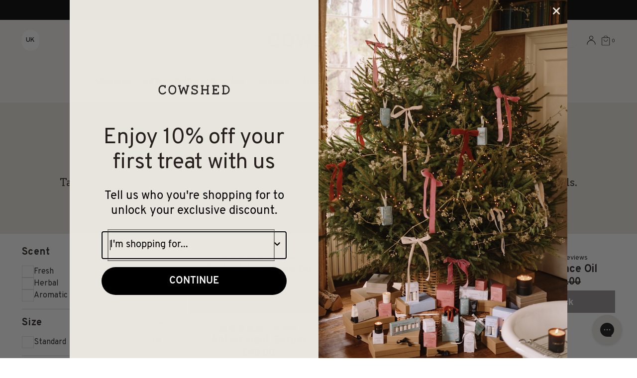

--- FILE ---
content_type: text/html; charset=utf-8
request_url: https://www.cowshed.com/collections/boosters-face-oils
body_size: 54817
content:
<!doctype html>
<html class="no-js" lang="en" style="--header-height: 206px;">
  <head>
    <meta name="google-site-verification" content="V_1jvfSDvtsVfWsf044RarOhBSEQ61g9EmWebhVdtHw">
    <meta name="google-site-verification" content="TgMcQlVZNVjSKABPBiL2WU7uHoUO9rctYSVvKuO1-j8">

    <meta charset="utf-8">
    <meta http-equiv="X-UA-Compatible" content="IE=edge">
    <meta name="viewport" content="width=device-width,initial-scale=1">
    <meta name="theme-color" content="">

    
      <link rel="canonical" href="https://www.cowshed.com/collections/boosters-face-oils">
    <link rel="icon" type="image/png" href="//www.cowshed.com/cdn/shop/files/WEBSITE.jpg?crop=center&height=32&v=1718189843&width=32"><link rel="preconnect" href="https://fonts.shopifycdn.com" crossorigin><link rel="preconnect" href="https://fonts.googleapis.com">
    <link rel="preconnect" href="https://fonts.gstatic.com" crossorigin>
    <link href="https://fonts.googleapis.com/css2?family=Overpass:ital,wght@0,100..900;1,100..900&display=swap" rel="stylesheet">
    <link href="https://fonts.googleapis.com/css2?family=Arvo:ital,wght@0,400;0,700;1,400;1,700&display=swap" rel="stylesheet">

    <title>
      Face Oils &amp; Boosters | Skin Booster Treatment &amp; Serums - cowshed &ndash; Cowshed</title>

    
      <meta name="description" content="Take the maintenance of healthy skin seriously with our range of natural boosters and enriching face oils.">
    

    

<meta property="og:site_name" content="Cowshed">
<meta property="og:url" content="https://www.cowshed.com/collections/boosters-face-oils">
<meta property="og:title" content="Face Oils &amp; Boosters | Skin Booster Treatment &amp; Serums - cowshed">
<meta property="og:type" content="website">
<meta property="og:description" content="Take the maintenance of healthy skin seriously with our range of natural boosters and enriching face oils."><meta name="twitter:site" content="@cowshedonline"><meta name="twitter:card" content="summary_large_image">
<meta name="twitter:title" content="Face Oils &amp; Boosters | Skin Booster Treatment &amp; Serums - cowshed">
<meta name="twitter:description" content="Take the maintenance of healthy skin seriously with our range of natural boosters and enriching face oils.">


    <script src="//www.cowshed.com/cdn/shop/t/93/assets/constants.js?v=17748688612160318951755250031" defer="defer"></script>
    <script src="//www.cowshed.com/cdn/shop/t/93/assets/pubsub.js?v=62018018568598906421755250033" defer="defer"></script>
    <script src="//www.cowshed.com/cdn/shop/t/93/assets/global.js?v=83915712203777354041755250037" defer="defer"></script><script src="//www.cowshed.com/cdn/shop/t/93/assets/animations.js?v=23502957359458384401755250034" defer="defer"></script><script>window.performance && window.performance.mark && window.performance.mark('shopify.content_for_header.start');</script><meta name="facebook-domain-verification" content="dw1lxj76o6d2loxz2l9rkweo55v2py">
<meta id="shopify-digital-wallet" name="shopify-digital-wallet" content="/81985241436/digital_wallets/dialog">
<meta name="shopify-checkout-api-token" content="8a308a65db36d23e9fba63003a193800">
<meta id="in-context-paypal-metadata" data-shop-id="81985241436" data-venmo-supported="false" data-environment="production" data-locale="en_US" data-paypal-v4="true" data-currency="GBP">
<link rel="alternate" type="application/atom+xml" title="Feed" href="/collections/boosters-face-oils.atom" />
<link rel="alternate" type="application/json+oembed" href="https://www.cowshed.com/collections/boosters-face-oils.oembed">
<script async="async" src="/checkouts/internal/preloads.js?locale=en-GB"></script>
<link rel="preconnect" href="https://shop.app" crossorigin="anonymous">
<script async="async" src="https://shop.app/checkouts/internal/preloads.js?locale=en-GB&shop_id=81985241436" crossorigin="anonymous"></script>
<script id="apple-pay-shop-capabilities" type="application/json">{"shopId":81985241436,"countryCode":"GB","currencyCode":"GBP","merchantCapabilities":["supports3DS"],"merchantId":"gid:\/\/shopify\/Shop\/81985241436","merchantName":"Cowshed","requiredBillingContactFields":["postalAddress","email","phone"],"requiredShippingContactFields":["postalAddress","email","phone"],"shippingType":"shipping","supportedNetworks":["visa","maestro","masterCard","amex","discover","elo"],"total":{"type":"pending","label":"Cowshed","amount":"1.00"},"shopifyPaymentsEnabled":true,"supportsSubscriptions":true}</script>
<script id="shopify-features" type="application/json">{"accessToken":"8a308a65db36d23e9fba63003a193800","betas":["rich-media-storefront-analytics"],"domain":"www.cowshed.com","predictiveSearch":true,"shopId":81985241436,"locale":"en"}</script>
<script>var Shopify = Shopify || {};
Shopify.shop = "5eab70-80.myshopify.com";
Shopify.locale = "en";
Shopify.currency = {"active":"GBP","rate":"1.0"};
Shopify.country = "GB";
Shopify.theme = {"name":"cowshed\/main","id":183361175935,"schema_name":"Dawn","schema_version":"13.0.1","theme_store_id":null,"role":"main"};
Shopify.theme.handle = "null";
Shopify.theme.style = {"id":null,"handle":null};
Shopify.cdnHost = "www.cowshed.com/cdn";
Shopify.routes = Shopify.routes || {};
Shopify.routes.root = "/";</script>
<script type="module">!function(o){(o.Shopify=o.Shopify||{}).modules=!0}(window);</script>
<script>!function(o){function n(){var o=[];function n(){o.push(Array.prototype.slice.apply(arguments))}return n.q=o,n}var t=o.Shopify=o.Shopify||{};t.loadFeatures=n(),t.autoloadFeatures=n()}(window);</script>
<script>
  window.ShopifyPay = window.ShopifyPay || {};
  window.ShopifyPay.apiHost = "shop.app\/pay";
  window.ShopifyPay.redirectState = null;
</script>
<script id="shop-js-analytics" type="application/json">{"pageType":"collection"}</script>
<script defer="defer" async type="module" src="//www.cowshed.com/cdn/shopifycloud/shop-js/modules/v2/client.init-shop-cart-sync_DGjqyID6.en.esm.js"></script>
<script defer="defer" async type="module" src="//www.cowshed.com/cdn/shopifycloud/shop-js/modules/v2/chunk.common_CM5e3XYf.esm.js"></script>
<script type="module">
  await import("//www.cowshed.com/cdn/shopifycloud/shop-js/modules/v2/client.init-shop-cart-sync_DGjqyID6.en.esm.js");
await import("//www.cowshed.com/cdn/shopifycloud/shop-js/modules/v2/chunk.common_CM5e3XYf.esm.js");

  window.Shopify.SignInWithShop?.initShopCartSync?.({"fedCMEnabled":true,"windoidEnabled":true});

</script>
<script>
  window.Shopify = window.Shopify || {};
  if (!window.Shopify.featureAssets) window.Shopify.featureAssets = {};
  window.Shopify.featureAssets['shop-js'] = {"shop-cart-sync":["modules/v2/client.shop-cart-sync_DS_n0f7A.en.esm.js","modules/v2/chunk.common_CM5e3XYf.esm.js"],"shop-button":["modules/v2/client.shop-button_CNT-NO5k.en.esm.js","modules/v2/chunk.common_CM5e3XYf.esm.js"],"init-fed-cm":["modules/v2/client.init-fed-cm_iCBVkvTB.en.esm.js","modules/v2/chunk.common_CM5e3XYf.esm.js"],"shop-cash-offers":["modules/v2/client.shop-cash-offers_Bicqpat5.en.esm.js","modules/v2/chunk.common_CM5e3XYf.esm.js","modules/v2/chunk.modal_Dl937Oy4.esm.js"],"avatar":["modules/v2/client.avatar_BTnouDA3.en.esm.js"],"init-windoid":["modules/v2/client.init-windoid_BqfVjynn.en.esm.js","modules/v2/chunk.common_CM5e3XYf.esm.js"],"init-shop-email-lookup-coordinator":["modules/v2/client.init-shop-email-lookup-coordinator_CrkkCzDo.en.esm.js","modules/v2/chunk.common_CM5e3XYf.esm.js"],"shop-toast-manager":["modules/v2/client.shop-toast-manager_HMMtSVHE.en.esm.js","modules/v2/chunk.common_CM5e3XYf.esm.js"],"pay-button":["modules/v2/client.pay-button_B57g7222.en.esm.js","modules/v2/chunk.common_CM5e3XYf.esm.js"],"shop-login-button":["modules/v2/client.shop-login-button_CZKuy_To.en.esm.js","modules/v2/chunk.common_CM5e3XYf.esm.js","modules/v2/chunk.modal_Dl937Oy4.esm.js"],"init-shop-cart-sync":["modules/v2/client.init-shop-cart-sync_DGjqyID6.en.esm.js","modules/v2/chunk.common_CM5e3XYf.esm.js"],"init-customer-accounts":["modules/v2/client.init-customer-accounts_CxJ7KIEv.en.esm.js","modules/v2/client.shop-login-button_CZKuy_To.en.esm.js","modules/v2/chunk.common_CM5e3XYf.esm.js","modules/v2/chunk.modal_Dl937Oy4.esm.js"],"init-shop-for-new-customer-accounts":["modules/v2/client.init-shop-for-new-customer-accounts_BDK66bKM.en.esm.js","modules/v2/client.shop-login-button_CZKuy_To.en.esm.js","modules/v2/chunk.common_CM5e3XYf.esm.js","modules/v2/chunk.modal_Dl937Oy4.esm.js"],"lead-capture":["modules/v2/client.lead-capture_QF_QcTqn.en.esm.js","modules/v2/chunk.common_CM5e3XYf.esm.js","modules/v2/chunk.modal_Dl937Oy4.esm.js"],"shop-follow-button":["modules/v2/client.shop-follow-button_Cgw6zD7w.en.esm.js","modules/v2/chunk.common_CM5e3XYf.esm.js","modules/v2/chunk.modal_Dl937Oy4.esm.js"],"checkout-modal":["modules/v2/client.checkout-modal_r-P2WYUC.en.esm.js","modules/v2/chunk.common_CM5e3XYf.esm.js","modules/v2/chunk.modal_Dl937Oy4.esm.js"],"init-customer-accounts-sign-up":["modules/v2/client.init-customer-accounts-sign-up_fcc8iru1.en.esm.js","modules/v2/client.shop-login-button_CZKuy_To.en.esm.js","modules/v2/chunk.common_CM5e3XYf.esm.js","modules/v2/chunk.modal_Dl937Oy4.esm.js"],"shop-login":["modules/v2/client.shop-login_CJN-CB3q.en.esm.js","modules/v2/chunk.common_CM5e3XYf.esm.js","modules/v2/chunk.modal_Dl937Oy4.esm.js"],"payment-terms":["modules/v2/client.payment-terms_C8iL647G.en.esm.js","modules/v2/chunk.common_CM5e3XYf.esm.js","modules/v2/chunk.modal_Dl937Oy4.esm.js"]};
</script>
<script>(function() {
  var isLoaded = false;
  function asyncLoad() {
    if (isLoaded) return;
    isLoaded = true;
    var urls = ["https:\/\/static.rechargecdn.com\/assets\/js\/widget.min.js?shop=5eab70-80.myshopify.com","https:\/\/cdn.nfcube.com\/instafeed-e93b4a139117cc1520df01ec5e080483.js?shop=5eab70-80.myshopify.com","https:\/\/cdn.rebuyengine.com\/onsite\/js\/rebuy.js?shop=5eab70-80.myshopify.com","https:\/\/s3.eu-west-1.amazonaws.com\/production-klarna-il-shopify-osm\/0b7fe7c4a98ef8166eeafee767bc667686567a25\/5eab70-80.myshopify.com-1765899165201.js?shop=5eab70-80.myshopify.com"];
    for (var i = 0; i < urls.length; i++) {
      var s = document.createElement('script');
      s.type = 'text/javascript';
      s.async = true;
      s.src = urls[i];
      var x = document.getElementsByTagName('script')[0];
      x.parentNode.insertBefore(s, x);
    }
  };
  if(window.attachEvent) {
    window.attachEvent('onload', asyncLoad);
  } else {
    window.addEventListener('load', asyncLoad, false);
  }
})();</script>
<script id="__st">var __st={"a":81985241436,"offset":0,"reqid":"47c4a513-de99-4e1b-884e-14d9219ee3d3-1766073342","pageurl":"www.cowshed.com\/collections\/boosters-face-oils","u":"86171e87fdaa","p":"collection","rtyp":"collection","rid":621407797596};</script>
<script>window.ShopifyPaypalV4VisibilityTracking = true;</script>
<script id="captcha-bootstrap">!function(){'use strict';const t='contact',e='account',n='new_comment',o=[[t,t],['blogs',n],['comments',n],[t,'customer']],c=[[e,'customer_login'],[e,'guest_login'],[e,'recover_customer_password'],[e,'create_customer']],r=t=>t.map((([t,e])=>`form[action*='/${t}']:not([data-nocaptcha='true']) input[name='form_type'][value='${e}']`)).join(','),a=t=>()=>t?[...document.querySelectorAll(t)].map((t=>t.form)):[];function s(){const t=[...o],e=r(t);return a(e)}const i='password',u='form_key',d=['recaptcha-v3-token','g-recaptcha-response','h-captcha-response',i],f=()=>{try{return window.sessionStorage}catch{return}},m='__shopify_v',_=t=>t.elements[u];function p(t,e,n=!1){try{const o=window.sessionStorage,c=JSON.parse(o.getItem(e)),{data:r}=function(t){const{data:e,action:n}=t;return t[m]||n?{data:e,action:n}:{data:t,action:n}}(c);for(const[e,n]of Object.entries(r))t.elements[e]&&(t.elements[e].value=n);n&&o.removeItem(e)}catch(o){console.error('form repopulation failed',{error:o})}}const l='form_type',E='cptcha';function T(t){t.dataset[E]=!0}const w=window,h=w.document,L='Shopify',v='ce_forms',y='captcha';let A=!1;((t,e)=>{const n=(g='f06e6c50-85a8-45c8-87d0-21a2b65856fe',I='https://cdn.shopify.com/shopifycloud/storefront-forms-hcaptcha/ce_storefront_forms_captcha_hcaptcha.v1.5.2.iife.js',D={infoText:'Protected by hCaptcha',privacyText:'Privacy',termsText:'Terms'},(t,e,n)=>{const o=w[L][v],c=o.bindForm;if(c)return c(t,g,e,D).then(n);var r;o.q.push([[t,g,e,D],n]),r=I,A||(h.body.append(Object.assign(h.createElement('script'),{id:'captcha-provider',async:!0,src:r})),A=!0)});var g,I,D;w[L]=w[L]||{},w[L][v]=w[L][v]||{},w[L][v].q=[],w[L][y]=w[L][y]||{},w[L][y].protect=function(t,e){n(t,void 0,e),T(t)},Object.freeze(w[L][y]),function(t,e,n,w,h,L){const[v,y,A,g]=function(t,e,n){const i=e?o:[],u=t?c:[],d=[...i,...u],f=r(d),m=r(i),_=r(d.filter((([t,e])=>n.includes(e))));return[a(f),a(m),a(_),s()]}(w,h,L),I=t=>{const e=t.target;return e instanceof HTMLFormElement?e:e&&e.form},D=t=>v().includes(t);t.addEventListener('submit',(t=>{const e=I(t);if(!e)return;const n=D(e)&&!e.dataset.hcaptchaBound&&!e.dataset.recaptchaBound,o=_(e),c=g().includes(e)&&(!o||!o.value);(n||c)&&t.preventDefault(),c&&!n&&(function(t){try{if(!f())return;!function(t){const e=f();if(!e)return;const n=_(t);if(!n)return;const o=n.value;o&&e.removeItem(o)}(t);const e=Array.from(Array(32),(()=>Math.random().toString(36)[2])).join('');!function(t,e){_(t)||t.append(Object.assign(document.createElement('input'),{type:'hidden',name:u})),t.elements[u].value=e}(t,e),function(t,e){const n=f();if(!n)return;const o=[...t.querySelectorAll(`input[type='${i}']`)].map((({name:t})=>t)),c=[...d,...o],r={};for(const[a,s]of new FormData(t).entries())c.includes(a)||(r[a]=s);n.setItem(e,JSON.stringify({[m]:1,action:t.action,data:r}))}(t,e)}catch(e){console.error('failed to persist form',e)}}(e),e.submit())}));const S=(t,e)=>{t&&!t.dataset[E]&&(n(t,e.some((e=>e===t))),T(t))};for(const o of['focusin','change'])t.addEventListener(o,(t=>{const e=I(t);D(e)&&S(e,y())}));const B=e.get('form_key'),M=e.get(l),P=B&&M;t.addEventListener('DOMContentLoaded',(()=>{const t=y();if(P)for(const e of t)e.elements[l].value===M&&p(e,B);[...new Set([...A(),...v().filter((t=>'true'===t.dataset.shopifyCaptcha))])].forEach((e=>S(e,t)))}))}(h,new URLSearchParams(w.location.search),n,t,e,['guest_login'])})(!0,!0)}();</script>
<script integrity="sha256-4kQ18oKyAcykRKYeNunJcIwy7WH5gtpwJnB7kiuLZ1E=" data-source-attribution="shopify.loadfeatures" defer="defer" src="//www.cowshed.com/cdn/shopifycloud/storefront/assets/storefront/load_feature-a0a9edcb.js" crossorigin="anonymous"></script>
<script crossorigin="anonymous" defer="defer" src="//www.cowshed.com/cdn/shopifycloud/storefront/assets/shopify_pay/storefront-65b4c6d7.js?v=20250812"></script>
<script data-source-attribution="shopify.dynamic_checkout.dynamic.init">var Shopify=Shopify||{};Shopify.PaymentButton=Shopify.PaymentButton||{isStorefrontPortableWallets:!0,init:function(){window.Shopify.PaymentButton.init=function(){};var t=document.createElement("script");t.src="https://www.cowshed.com/cdn/shopifycloud/portable-wallets/latest/portable-wallets.en.js",t.type="module",document.head.appendChild(t)}};
</script>
<script data-source-attribution="shopify.dynamic_checkout.buyer_consent">
  function portableWalletsHideBuyerConsent(e){var t=document.getElementById("shopify-buyer-consent"),n=document.getElementById("shopify-subscription-policy-button");t&&n&&(t.classList.add("hidden"),t.setAttribute("aria-hidden","true"),n.removeEventListener("click",e))}function portableWalletsShowBuyerConsent(e){var t=document.getElementById("shopify-buyer-consent"),n=document.getElementById("shopify-subscription-policy-button");t&&n&&(t.classList.remove("hidden"),t.removeAttribute("aria-hidden"),n.addEventListener("click",e))}window.Shopify?.PaymentButton&&(window.Shopify.PaymentButton.hideBuyerConsent=portableWalletsHideBuyerConsent,window.Shopify.PaymentButton.showBuyerConsent=portableWalletsShowBuyerConsent);
</script>
<script data-source-attribution="shopify.dynamic_checkout.cart.bootstrap">document.addEventListener("DOMContentLoaded",(function(){function t(){return document.querySelector("shopify-accelerated-checkout-cart, shopify-accelerated-checkout")}if(t())Shopify.PaymentButton.init();else{new MutationObserver((function(e,n){t()&&(Shopify.PaymentButton.init(),n.disconnect())})).observe(document.body,{childList:!0,subtree:!0})}}));
</script>
<script id='scb4127' type='text/javascript' async='' src='https://www.cowshed.com/cdn/shopifycloud/privacy-banner/storefront-banner.js'></script><link id="shopify-accelerated-checkout-styles" rel="stylesheet" media="screen" href="https://www.cowshed.com/cdn/shopifycloud/portable-wallets/latest/accelerated-checkout-backwards-compat.css" crossorigin="anonymous">
<style id="shopify-accelerated-checkout-cart">
        #shopify-buyer-consent {
  margin-top: 1em;
  display: inline-block;
  width: 100%;
}

#shopify-buyer-consent.hidden {
  display: none;
}

#shopify-subscription-policy-button {
  background: none;
  border: none;
  padding: 0;
  text-decoration: underline;
  font-size: inherit;
  cursor: pointer;
}

#shopify-subscription-policy-button::before {
  box-shadow: none;
}

      </style>

<script>window.performance && window.performance.mark && window.performance.mark('shopify.content_for_header.end');</script>

    <style data-shopify>
      
        :root,
        .color-scheme-1 {
          --color-background: 255,255,255;
        
          --gradient-background: #ffffff;
        

        

        --color-foreground: 39,32,30;
        --color-background-contrast: 191,191,191;
        --color-shadow: 39,32,30;
        --color-button: 39,32,30;
        --color-button-text: 255,255,255;
        --color-secondary-button: 255,255,255;
        --color-secondary-button-text: 39,32,30;
        --color-link: 39,32,30;
        --color-badge-foreground: 39,32,30;
        --color-badge-background: 255,255,255;
        --color-badge-border: 39,32,30;
        --payment-terms-background-color: rgb(255 255 255);
      }
      
        
        .color-scheme-2 {
          --color-background: 245,243,239;
        
          --gradient-background: #f5f3ef;
        

        

        --color-foreground: 0,0,0;
        --color-background-contrast: 196,184,161;
        --color-shadow: 0,0,0;
        --color-button: 0,0,0;
        --color-button-text: 245,243,239;
        --color-secondary-button: 245,243,239;
        --color-secondary-button-text: 0,0,0;
        --color-link: 0,0,0;
        --color-badge-foreground: 0,0,0;
        --color-badge-background: 245,243,239;
        --color-badge-border: 0,0,0;
        --payment-terms-background-color: rgb(245 243 239);
      }
      
        
        .color-scheme-3 {
          --color-background: 0,0,0;
        
          --gradient-background: #000000;
        

        

        --color-foreground: 255,255,255;
        --color-background-contrast: 128,128,128;
        --color-shadow: 0,0,0;
        --color-button: 255,255,255;
        --color-button-text: 0,0,0;
        --color-secondary-button: 0,0,0;
        --color-secondary-button-text: 255,255,255;
        --color-link: 255,255,255;
        --color-badge-foreground: 255,255,255;
        --color-badge-background: 0,0,0;
        --color-badge-border: 255,255,255;
        --payment-terms-background-color: rgb(0 0 0);
      }
      
        
        .color-scheme-4 {
          --color-background: 232,230,223;
        
          --gradient-background: #e8e6df;
        

        

        --color-foreground: 0,0,0;
        --color-background-contrast: 179,172,149;
        --color-shadow: 0,0,0;
        --color-button: 255,255,255;
        --color-button-text: 0,0,0;
        --color-secondary-button: 232,230,223;
        --color-secondary-button-text: 255,255,255;
        --color-link: 255,255,255;
        --color-badge-foreground: 0,0,0;
        --color-badge-background: 232,230,223;
        --color-badge-border: 0,0,0;
        --payment-terms-background-color: rgb(232 230 223);
      }
      
        
        .color-scheme-5 {
          --color-background: 232,230,224;
        
          --gradient-background: #e8e6e0;
        

        

        --color-foreground: 18,18,18;
        --color-background-contrast: 178,171,151;
        --color-shadow: 18,18,18;
        --color-button: 18,18,18;
        --color-button-text: 255,255,255;
        --color-secondary-button: 232,230,224;
        --color-secondary-button-text: 255,255,255;
        --color-link: 255,255,255;
        --color-badge-foreground: 18,18,18;
        --color-badge-background: 232,230,224;
        --color-badge-border: 18,18,18;
        --payment-terms-background-color: rgb(232 230 224);
      }
      
        
        .color-scheme-c2ba03aa-292f-4953-9e7b-ccbe40b8536a {
          --color-background: 255,255,255;
        
          --gradient-background: #ffffff;
        

        

        --color-foreground: 18,18,18;
        --color-background-contrast: 191,191,191;
        --color-shadow: 18,18,18;
        --color-button: 18,18,18;
        --color-button-text: 255,255,255;
        --color-secondary-button: 255,255,255;
        --color-secondary-button-text: 18,18,18;
        --color-link: 18,18,18;
        --color-badge-foreground: 18,18,18;
        --color-badge-background: 255,255,255;
        --color-badge-border: 18,18,18;
        --payment-terms-background-color: rgb(255 255 255);
      }
      

      body, .color-scheme-1, .color-scheme-2, .color-scheme-3, .color-scheme-4, .color-scheme-5, .color-scheme-c2ba03aa-292f-4953-9e7b-ccbe40b8536a {
        color: rgb(var(--color-foreground));
        background-color: rgb(var(--color-background));
      }

      :root {
        --font-body-family: 'Overpass', sans-serif;
        --font-body-style: normal;
        --font-body-weight: 400;
        --font-body-weight-bold: 700;

        --font-heading-family: 'Overpass', sans-serif;
        --font-heading-style: normal;
        --font-heading-weight: 500;

        --font-body-alternate-family: 'Arvo', sans-serif;
        --font-body-alternate-style: normal;
        --font-body-alternate-weight: 400;
        --font-body-alternate-weight-bold: 700;

        --font-body-scale: 1.0;
        --font-heading-scale: 1.0;

        --media-padding: px;
        --media-border-opacity: 0.05;
        --media-border-width: 0px;
        --media-radius: 0px;
        --media-shadow-opacity: 0.0;
        --media-shadow-horizontal-offset: 0px;
        --media-shadow-vertical-offset: 4px;
        --media-shadow-blur-radius: 5px;
        --media-shadow-visible: 0;

        --page-width: 140rem;
        --page-width-margin: 0rem;

        --product-card-image-padding: 0.0rem;
        --product-card-corner-radius: 0.0rem;
        --product-card-text-alignment: center;
        --product-card-border-width: 0.0rem;
        --product-card-border-opacity: 0.1;
        --product-card-shadow-opacity: 0.0;
        --product-card-shadow-visible: 0;
        --product-card-shadow-horizontal-offset: 0.0rem;
        --product-card-shadow-vertical-offset: 0.4rem;
        --product-card-shadow-blur-radius: 0.5rem;

        --collection-card-image-padding: 0.0rem;
        --collection-card-corner-radius: 0.0rem;
        --collection-card-text-alignment: left;
        --collection-card-border-width: 0.0rem;
        --collection-card-border-opacity: 0.1;
        --collection-card-shadow-opacity: 0.0;
        --collection-card-shadow-visible: 0;
        --collection-card-shadow-horizontal-offset: 0.0rem;
        --collection-card-shadow-vertical-offset: 0.4rem;
        --collection-card-shadow-blur-radius: 0.5rem;

        --blog-card-image-padding: 0.0rem;
        --blog-card-corner-radius: 0.0rem;
        --blog-card-text-alignment: left;
        --blog-card-border-width: 0.0rem;
        --blog-card-border-opacity: 0.1;
        --blog-card-shadow-opacity: 0.0;
        --blog-card-shadow-visible: 0;
        --blog-card-shadow-horizontal-offset: 0.0rem;
        --blog-card-shadow-vertical-offset: 0.4rem;
        --blog-card-shadow-blur-radius: 0.5rem;

        --badge-corner-radius: 0.8rem;

        --popup-border-width: 1px;
        --popup-border-opacity: 0.1;
        --popup-corner-radius: 0px;
        --popup-shadow-opacity: 0.05;
        --popup-shadow-horizontal-offset: 0px;
        --popup-shadow-vertical-offset: 4px;
        --popup-shadow-blur-radius: 5px;

        --drawer-border-width: 1px;
        --drawer-border-opacity: 0.1;
        --drawer-shadow-opacity: 0.0;
        --drawer-shadow-horizontal-offset: 0px;
        --drawer-shadow-vertical-offset: 4px;
        --drawer-shadow-blur-radius: 5px;

        --spacing-sections-desktop: 0px;
        --spacing-sections-mobile: 0px;

        --grid-desktop-vertical-spacing: 8px;
        --grid-desktop-horizontal-spacing: 24px;
        --grid-mobile-vertical-spacing: 4px;
        --grid-mobile-horizontal-spacing: 12px;

        --text-boxes-border-opacity: 0.1;
        --text-boxes-border-width: 0px;
        --text-boxes-radius: 0px;
        --text-boxes-shadow-opacity: 0.0;
        --text-boxes-shadow-visible: 0;
        --text-boxes-shadow-horizontal-offset: 0px;
        --text-boxes-shadow-vertical-offset: 4px;
        --text-boxes-shadow-blur-radius: 5px;

        --buttons-radius: 32px;
        --buttons-radius-outset: 32px;
        --buttons-border-width: 0px;
        --buttons-border-opacity: 1.0;
        --buttons-shadow-opacity: 0.0;
        --buttons-shadow-visible: 0;
        --buttons-shadow-horizontal-offset: 0px;
        --buttons-shadow-vertical-offset: 4px;
        --buttons-shadow-blur-radius: 5px;
        --buttons-border-offset: 0.3px;

        --inputs-radius: 24px;
        --inputs-border-width: 1px;
        --inputs-border-opacity: 0.55;
        --inputs-shadow-opacity: 0.0;
        --inputs-shadow-horizontal-offset: 0px;
        --inputs-margin-offset: 0px;
        --inputs-shadow-vertical-offset: 4px;
        --inputs-shadow-blur-radius: 5px;
        --inputs-radius-outset: 25px;

        --variant-pills-radius: 40px;
        --variant-pills-border-width: 1px;
        --variant-pills-border-opacity: 0.55;
        --variant-pills-shadow-opacity: 0.0;
        --variant-pills-shadow-horizontal-offset: 0px;
        --variant-pills-shadow-vertical-offset: 4px;
        --variant-pills-shadow-blur-radius: 5px;
      }

      :root .rc-login {
        --rc-button-bg-color: #708573;
      }

      *,
      *::before,
      *::after {
        box-sizing: inherit;
      }

      html {
        box-sizing: border-box;
        font-size: calc(var(--font-body-scale) * 62.5%);
        height: 100%;
      }

      body {
        display: grid;
        grid-template-rows: auto auto 1fr auto;
        grid-template-columns: 100%;
        min-height: 100%;
        margin: 0;
        font-size: 1.5rem;
        letter-spacing: 0.06rem;
        line-height: calc(1 + 0.8 / var(--font-body-scale));
        font-family: var(--font-body-family);
        font-style: var(--font-body-style);
        font-weight: var(--font-body-weight);
      }

      @media screen and (min-width: 750px) {
        body {
          font-size: 1.6rem;
        }
      }
    </style>

    <link href="//www.cowshed.com/cdn/shop/t/93/assets/base.css?v=154255143453736117171758637889" rel="stylesheet" type="text/css" media="all" />
    <link href="//www.cowshed.com/cdn/shop/t/93/assets/radiant.css?v=60130882829095863671765366808" rel="stylesheet" type="text/css" media="all" /><link rel="preload" as="font" href="//www.cowshed.com/cdn/fonts/assistant/assistant_n4.9120912a469cad1cc292572851508ca49d12e768.woff2" type="font/woff2" crossorigin><link rel="preload" as="font" href="//www.cowshed.com/cdn/fonts/assistant/assistant_n4.9120912a469cad1cc292572851508ca49d12e768.woff2" type="font/woff2" crossorigin><link href="//www.cowshed.com/cdn/shop/t/93/assets/component-localization-form.css?v=153964663422230698811755250038" rel="stylesheet" type="text/css" media="all" />
      <script src="//www.cowshed.com/cdn/shop/t/93/assets/localization-form.js?v=169565320306168926741755250032" defer="defer"></script><link
        rel="stylesheet"
        href="//www.cowshed.com/cdn/shop/t/93/assets/component-predictive-search.css?v=7117460520165946831755250035"
        media="all"
      ><script>
      document.documentElement.className = document.documentElement.className.replace('no-js', 'js');
      if (Shopify.designMode) {
        document.documentElement.classList.add('shopify-design-mode');
      }
    </script>

    

    <script type="application/json" data-theme-information>
      {
        "locale": {
          "addToCart": "ADD TO BASKET",
          "makeASelection": "Translation missing: en.products.product.make_a_selection",
          "soldOut": "Sold Out",
          "unavailable": "Unavailable",
          "addedToCart": "Translation missing: en.products.product.added_to_cart",
          "free": ""
        },
        "moneyFormat": "£{{amount}}",
        "rootURL": "",
        "member_endpoint": "https:\/\/app-soho-cowshed.fullfatcommerce.com",
        "member_discount_amount": false,
        "member_discount_type": false
      }
    </script>

    <!-- START Rakuten Advertising Tracking -->
<script type="text/javascript">
  (function (url) {
    /*Tracking Bootstrap Set Up DataLayer objects/properties here*/
    window.rakutenDataLayer = false; // Set custom DataLayer name if 'DataLayer' conflicts
    var dln = window.rakutenDataLayer || 'DataLayer';
    if (!window[dln]) {
      window[dln] = {};
    }
    if (!window[dln].events) {
      window[dln].events = {};
    }
    window[dln].events.SPIVersion = window[dln].events.SPIVersion || '3.4.1';

    var loc,
      ct = document.createElement('script');
    ct.type = 'text/javascript';
    ct.async = true;
    ct.src = url;
    loc = document.getElementsByTagName('script')[0];
    loc.parentNode.insertBefore(ct, loc);
  })(document.location.protocol + '//tag.rmp.rakuten.com/115594.ct.js');
</script>
<!-- END Rakuten Advertising Tracking -->

  <!-- BEGIN app block: shopify://apps/klaviyo-email-marketing-sms/blocks/klaviyo-onsite-embed/2632fe16-c075-4321-a88b-50b567f42507 -->












  <script async src="https://static.klaviyo.com/onsite/js/SgVXPh/klaviyo.js?company_id=SgVXPh"></script>
  <script>!function(){if(!window.klaviyo){window._klOnsite=window._klOnsite||[];try{window.klaviyo=new Proxy({},{get:function(n,i){return"push"===i?function(){var n;(n=window._klOnsite).push.apply(n,arguments)}:function(){for(var n=arguments.length,o=new Array(n),w=0;w<n;w++)o[w]=arguments[w];var t="function"==typeof o[o.length-1]?o.pop():void 0,e=new Promise((function(n){window._klOnsite.push([i].concat(o,[function(i){t&&t(i),n(i)}]))}));return e}}})}catch(n){window.klaviyo=window.klaviyo||[],window.klaviyo.push=function(){var n;(n=window._klOnsite).push.apply(n,arguments)}}}}();</script>

  




  <script>
    window.klaviyoReviewsProductDesignMode = false
  </script>







<!-- END app block --><!-- BEGIN app block: shopify://apps/triplewhale/blocks/triple_pixel_snippet/483d496b-3f1a-4609-aea7-8eee3b6b7a2a --><link rel='preconnect dns-prefetch' href='https://api.config-security.com/' crossorigin />
<link rel='preconnect dns-prefetch' href='https://conf.config-security.com/' crossorigin />
<script>
/* >> TriplePixel :: start*/
window.TriplePixelData={TripleName:"5eab70-80.myshopify.com",ver:"2.16",plat:"SHOPIFY",isHeadless:false,src:'SHOPIFY_EXT',product:{id:"",name:``,price:"",variant:""},search:"",collection:"621407797596",cart:"notification",template:"collection",curr:"GBP" || "GBP"},function(W,H,A,L,E,_,B,N){function O(U,T,P,H,R){void 0===R&&(R=!1),H=new XMLHttpRequest,P?(H.open("POST",U,!0),H.setRequestHeader("Content-Type","text/plain")):H.open("GET",U,!0),H.send(JSON.stringify(P||{})),H.onreadystatechange=function(){4===H.readyState&&200===H.status?(R=H.responseText,U.includes("/first")?eval(R):P||(N[B]=R)):(299<H.status||H.status<200)&&T&&!R&&(R=!0,O(U,T-1,P))}}if(N=window,!N[H+"sn"]){N[H+"sn"]=1,L=function(){return Date.now().toString(36)+"_"+Math.random().toString(36)};try{A.setItem(H,1+(0|A.getItem(H)||0)),(E=JSON.parse(A.getItem(H+"U")||"[]")).push({u:location.href,r:document.referrer,t:Date.now(),id:L()}),A.setItem(H+"U",JSON.stringify(E))}catch(e){}var i,m,p;A.getItem('"!nC`')||(_=A,A=N,A[H]||(E=A[H]=function(t,e,i){return void 0===i&&(i=[]),"State"==t?E.s:(W=L(),(E._q=E._q||[]).push([W,t,e].concat(i)),W)},E.s="Installed",E._q=[],E.ch=W,B="configSecurityConfModel",N[B]=1,O("https://conf.config-security.com/model",5),i=L(),m=A[atob("c2NyZWVu")],_.setItem("di_pmt_wt",i),p={id:i,action:"profile",avatar:_.getItem("auth-security_rand_salt_"),time:m[atob("d2lkdGg=")]+":"+m[atob("aGVpZ2h0")],host:A.TriplePixelData.TripleName,plat:A.TriplePixelData.plat,url:window.location.href.slice(0,500),ref:document.referrer,ver:A.TriplePixelData.ver},O("https://api.config-security.com/event",5,p),O("https://api.config-security.com/first?host=".concat(p.host,"&plat=").concat(p.plat),5)))}}("","TriplePixel",localStorage);
/* << TriplePixel :: end*/
</script>



<!-- END app block --><!-- BEGIN app block: shopify://apps/gorgias-live-chat-helpdesk/blocks/gorgias/a66db725-7b96-4e3f-916e-6c8e6f87aaaa -->
<script defer data-gorgias-loader-chat src="https://config.gorgias.chat/bundle-loader/shopify/5eab70-80.myshopify.com"></script>


<script defer data-gorgias-loader-convert  src="https://cdn.9gtb.com/loader.js"></script>


<script defer data-gorgias-loader-mailto-replace  src="https://config.gorgias.help/api/contact-forms/replace-mailto-script.js?shopName=5eab70-80"></script>


<!-- END app block --><!-- BEGIN app block: shopify://apps/elevar-conversion-tracking/blocks/dataLayerEmbed/bc30ab68-b15c-4311-811f-8ef485877ad6 -->



<script type="module" dynamic>
  const configUrl = "/a/elevar/static/configs/c86cc86aa539438bd154dda2ff85adacafbd5c8e/config.js";
  const config = (await import(configUrl)).default;
  const scriptUrl = config.script_src_app_theme_embed;

  if (scriptUrl) {
    const { handler } = await import(scriptUrl);

    await handler(
      config,
      {
        cartData: {
  marketId: "73810215260",
  attributes:{},
  cartTotal: "0.0",
  currencyCode:"GBP",
  items: []
}
,
        user: {cartTotal: "0.0",
    currencyCode:"GBP",customer: {},
}
,
        isOnCartPage:false,
        collectionView:{
    currencyCode:"GBP",
    items: [{id:"100735",name:"Replenishing Face Oil",
          brand:"cowshed",
          category:"Face Oil",
          variant:"30ml",
          price: "38.0",
          productId: "9440116343132",
          variantId: "55454993285503",
          handle:"replenishing-face-oil",
          compareAtPrice: "0.0",image:"\/\/www.cowshed.com\/cdn\/shop\/files\/replenishingfaceoil1.jpg?v=1745506592"},{id:"100721",name:"Booster Retinol",
          brand:"cowshed",
          category:"Serum",
          variant:"30ml",
          price: "36.0",
          productId: "9341499113820",
          variantId: "48672360071516",
          handle:"booster-retinol",
          compareAtPrice: "45.0",image:"\/\/www.cowshed.com\/cdn\/shop\/files\/48084-30725518-cowshed.jpg?v=1715768714"},{id:"100718",name:"Antioxidant Face Oil",
          brand:"cowshed",
          category:"Face Oil",
          variant:"120g",
          price: "30.4",
          productId: "9341498425692",
          variantId: "48672359088476",
          handle:"antioxidant-face-oil",
          compareAtPrice: "38.0",image:"\/\/www.cowshed.com\/cdn\/shop\/files\/antioxidantfaceoil.jpg?v=1715701328"},{id:"100719",name:"Antioxidant Serum",
          brand:"cowshed",
          category:"Serum",
          variant:"30ml",
          price: "40.0",
          productId: "9341498491228",
          variantId: "48672359317852",
          handle:"antioxidant-serum",
          compareAtPrice: "0.0",image:"\/\/www.cowshed.com\/cdn\/shop\/files\/48370-635-cowshed-protect-2.png?v=1745574947"},{id:"100722",name:"Booster Vitamin C",
          brand:"cowshed",
          category:"Serum",
          variant:"30ml",
          price: "36.0",
          productId: "9341499179356",
          variantId: "48672360137052",
          handle:"booster-vitamin-c",
          compareAtPrice: "45.0",image:"\/\/www.cowshed.com\/cdn\/shop\/files\/48079-30725495-cowshed.jpg?v=1715342742"},]
  },
        searchResultsView:null,
        productView:null,
        checkoutComplete: null
      }
    );
  }
</script>


<!-- END app block --><script src="https://cdn.shopify.com/extensions/019b0569-3cbd-72a5-b80d-95896c7e4183/order-rescue-extensions-25/assets/or_track.js" type="text/javascript" defer="defer"></script>
<link href="https://monorail-edge.shopifysvc.com" rel="dns-prefetch">
<script>(function(){if ("sendBeacon" in navigator && "performance" in window) {try {var session_token_from_headers = performance.getEntriesByType('navigation')[0].serverTiming.find(x => x.name == '_s').description;} catch {var session_token_from_headers = undefined;}var session_cookie_matches = document.cookie.match(/_shopify_s=([^;]*)/);var session_token_from_cookie = session_cookie_matches && session_cookie_matches.length === 2 ? session_cookie_matches[1] : "";var session_token = session_token_from_headers || session_token_from_cookie || "";function handle_abandonment_event(e) {var entries = performance.getEntries().filter(function(entry) {return /monorail-edge.shopifysvc.com/.test(entry.name);});if (!window.abandonment_tracked && entries.length === 0) {window.abandonment_tracked = true;var currentMs = Date.now();var navigation_start = performance.timing.navigationStart;var payload = {shop_id: 81985241436,url: window.location.href,navigation_start,duration: currentMs - navigation_start,session_token,page_type: "collection"};window.navigator.sendBeacon("https://monorail-edge.shopifysvc.com/v1/produce", JSON.stringify({schema_id: "online_store_buyer_site_abandonment/1.1",payload: payload,metadata: {event_created_at_ms: currentMs,event_sent_at_ms: currentMs}}));}}window.addEventListener('pagehide', handle_abandonment_event);}}());</script>
<script id="web-pixels-manager-setup">(function e(e,d,r,n,o){if(void 0===o&&(o={}),!Boolean(null===(a=null===(i=window.Shopify)||void 0===i?void 0:i.analytics)||void 0===a?void 0:a.replayQueue)){var i,a;window.Shopify=window.Shopify||{};var t=window.Shopify;t.analytics=t.analytics||{};var s=t.analytics;s.replayQueue=[],s.publish=function(e,d,r){return s.replayQueue.push([e,d,r]),!0};try{self.performance.mark("wpm:start")}catch(e){}var l=function(){var e={modern:/Edge?\/(1{2}[4-9]|1[2-9]\d|[2-9]\d{2}|\d{4,})\.\d+(\.\d+|)|Firefox\/(1{2}[4-9]|1[2-9]\d|[2-9]\d{2}|\d{4,})\.\d+(\.\d+|)|Chrom(ium|e)\/(9{2}|\d{3,})\.\d+(\.\d+|)|(Maci|X1{2}).+ Version\/(15\.\d+|(1[6-9]|[2-9]\d|\d{3,})\.\d+)([,.]\d+|)( \(\w+\)|)( Mobile\/\w+|) Safari\/|Chrome.+OPR\/(9{2}|\d{3,})\.\d+\.\d+|(CPU[ +]OS|iPhone[ +]OS|CPU[ +]iPhone|CPU IPhone OS|CPU iPad OS)[ +]+(15[._]\d+|(1[6-9]|[2-9]\d|\d{3,})[._]\d+)([._]\d+|)|Android:?[ /-](13[3-9]|1[4-9]\d|[2-9]\d{2}|\d{4,})(\.\d+|)(\.\d+|)|Android.+Firefox\/(13[5-9]|1[4-9]\d|[2-9]\d{2}|\d{4,})\.\d+(\.\d+|)|Android.+Chrom(ium|e)\/(13[3-9]|1[4-9]\d|[2-9]\d{2}|\d{4,})\.\d+(\.\d+|)|SamsungBrowser\/([2-9]\d|\d{3,})\.\d+/,legacy:/Edge?\/(1[6-9]|[2-9]\d|\d{3,})\.\d+(\.\d+|)|Firefox\/(5[4-9]|[6-9]\d|\d{3,})\.\d+(\.\d+|)|Chrom(ium|e)\/(5[1-9]|[6-9]\d|\d{3,})\.\d+(\.\d+|)([\d.]+$|.*Safari\/(?![\d.]+ Edge\/[\d.]+$))|(Maci|X1{2}).+ Version\/(10\.\d+|(1[1-9]|[2-9]\d|\d{3,})\.\d+)([,.]\d+|)( \(\w+\)|)( Mobile\/\w+|) Safari\/|Chrome.+OPR\/(3[89]|[4-9]\d|\d{3,})\.\d+\.\d+|(CPU[ +]OS|iPhone[ +]OS|CPU[ +]iPhone|CPU IPhone OS|CPU iPad OS)[ +]+(10[._]\d+|(1[1-9]|[2-9]\d|\d{3,})[._]\d+)([._]\d+|)|Android:?[ /-](13[3-9]|1[4-9]\d|[2-9]\d{2}|\d{4,})(\.\d+|)(\.\d+|)|Mobile Safari.+OPR\/([89]\d|\d{3,})\.\d+\.\d+|Android.+Firefox\/(13[5-9]|1[4-9]\d|[2-9]\d{2}|\d{4,})\.\d+(\.\d+|)|Android.+Chrom(ium|e)\/(13[3-9]|1[4-9]\d|[2-9]\d{2}|\d{4,})\.\d+(\.\d+|)|Android.+(UC? ?Browser|UCWEB|U3)[ /]?(15\.([5-9]|\d{2,})|(1[6-9]|[2-9]\d|\d{3,})\.\d+)\.\d+|SamsungBrowser\/(5\.\d+|([6-9]|\d{2,})\.\d+)|Android.+MQ{2}Browser\/(14(\.(9|\d{2,})|)|(1[5-9]|[2-9]\d|\d{3,})(\.\d+|))(\.\d+|)|K[Aa][Ii]OS\/(3\.\d+|([4-9]|\d{2,})\.\d+)(\.\d+|)/},d=e.modern,r=e.legacy,n=navigator.userAgent;return n.match(d)?"modern":n.match(r)?"legacy":"unknown"}(),u="modern"===l?"modern":"legacy",c=(null!=n?n:{modern:"",legacy:""})[u],f=function(e){return[e.baseUrl,"/wpm","/b",e.hashVersion,"modern"===e.buildTarget?"m":"l",".js"].join("")}({baseUrl:d,hashVersion:r,buildTarget:u}),m=function(e){var d=e.version,r=e.bundleTarget,n=e.surface,o=e.pageUrl,i=e.monorailEndpoint;return{emit:function(e){var a=e.status,t=e.errorMsg,s=(new Date).getTime(),l=JSON.stringify({metadata:{event_sent_at_ms:s},events:[{schema_id:"web_pixels_manager_load/3.1",payload:{version:d,bundle_target:r,page_url:o,status:a,surface:n,error_msg:t},metadata:{event_created_at_ms:s}}]});if(!i)return console&&console.warn&&console.warn("[Web Pixels Manager] No Monorail endpoint provided, skipping logging."),!1;try{return self.navigator.sendBeacon.bind(self.navigator)(i,l)}catch(e){}var u=new XMLHttpRequest;try{return u.open("POST",i,!0),u.setRequestHeader("Content-Type","text/plain"),u.send(l),!0}catch(e){return console&&console.warn&&console.warn("[Web Pixels Manager] Got an unhandled error while logging to Monorail."),!1}}}}({version:r,bundleTarget:l,surface:e.surface,pageUrl:self.location.href,monorailEndpoint:e.monorailEndpoint});try{o.browserTarget=l,function(e){var d=e.src,r=e.async,n=void 0===r||r,o=e.onload,i=e.onerror,a=e.sri,t=e.scriptDataAttributes,s=void 0===t?{}:t,l=document.createElement("script"),u=document.querySelector("head"),c=document.querySelector("body");if(l.async=n,l.src=d,a&&(l.integrity=a,l.crossOrigin="anonymous"),s)for(var f in s)if(Object.prototype.hasOwnProperty.call(s,f))try{l.dataset[f]=s[f]}catch(e){}if(o&&l.addEventListener("load",o),i&&l.addEventListener("error",i),u)u.appendChild(l);else{if(!c)throw new Error("Did not find a head or body element to append the script");c.appendChild(l)}}({src:f,async:!0,onload:function(){if(!function(){var e,d;return Boolean(null===(d=null===(e=window.Shopify)||void 0===e?void 0:e.analytics)||void 0===d?void 0:d.initialized)}()){var d=window.webPixelsManager.init(e)||void 0;if(d){var r=window.Shopify.analytics;r.replayQueue.forEach((function(e){var r=e[0],n=e[1],o=e[2];d.publishCustomEvent(r,n,o)})),r.replayQueue=[],r.publish=d.publishCustomEvent,r.visitor=d.visitor,r.initialized=!0}}},onerror:function(){return m.emit({status:"failed",errorMsg:"".concat(f," has failed to load")})},sri:function(e){var d=/^sha384-[A-Za-z0-9+/=]+$/;return"string"==typeof e&&d.test(e)}(c)?c:"",scriptDataAttributes:o}),m.emit({status:"loading"})}catch(e){m.emit({status:"failed",errorMsg:(null==e?void 0:e.message)||"Unknown error"})}}})({shopId: 81985241436,storefrontBaseUrl: "https://www.cowshed.com",extensionsBaseUrl: "https://extensions.shopifycdn.com/cdn/shopifycloud/web-pixels-manager",monorailEndpoint: "https://monorail-edge.shopifysvc.com/unstable/produce_batch",surface: "storefront-renderer",enabledBetaFlags: ["2dca8a86"],webPixelsConfigList: [{"id":"2775155071","configuration":"{\"pixelName\":\"Order Rescue Checkout Pixel\"}","eventPayloadVersion":"v1","runtimeContext":"STRICT","scriptVersion":"f80b21fc2fdcfd96dd885579dd160589","type":"APP","apiClientId":83432144897,"privacyPurposes":["ANALYTICS","MARKETING","SALE_OF_DATA"],"dataSharingAdjustments":{"protectedCustomerApprovalScopes":["read_customer_address","read_customer_email","read_customer_name","read_customer_personal_data","read_customer_phone"]}},{"id":"2211676543","configuration":"{\"config_url\": \"\/a\/elevar\/static\/configs\/c86cc86aa539438bd154dda2ff85adacafbd5c8e\/config.js\"}","eventPayloadVersion":"v1","runtimeContext":"STRICT","scriptVersion":"ab86028887ec2044af7d02b854e52653","type":"APP","apiClientId":2509311,"privacyPurposes":[],"dataSharingAdjustments":{"protectedCustomerApprovalScopes":["read_customer_address","read_customer_email","read_customer_name","read_customer_personal_data","read_customer_phone"]}},{"id":"2108817791","configuration":"{\"shopId\":\"5eab70-80.myshopify.com\"}","eventPayloadVersion":"v1","runtimeContext":"STRICT","scriptVersion":"674c31de9c131805829c42a983792da6","type":"APP","apiClientId":2753413,"privacyPurposes":["ANALYTICS","MARKETING","SALE_OF_DATA"],"dataSharingAdjustments":{"protectedCustomerApprovalScopes":["read_customer_address","read_customer_email","read_customer_name","read_customer_personal_data","read_customer_phone"]}},{"id":"1599766911","configuration":"{\"shopDomain\":\"5eab70-80.myshopify.com\"}","eventPayloadVersion":"v1","runtimeContext":"STRICT","scriptVersion":"7f2de0ecb6b420d2fa07cf04a37a4dbf","type":"APP","apiClientId":2436932,"privacyPurposes":["ANALYTICS","MARKETING","SALE_OF_DATA"],"dataSharingAdjustments":{"protectedCustomerApprovalScopes":["read_customer_address","read_customer_email","read_customer_personal_data"]}},{"id":"1530593663","configuration":"{\"store_id\":\"195383\",\"environment\":\"prod\"}","eventPayloadVersion":"v1","runtimeContext":"STRICT","scriptVersion":"e1b3f843f8a910884b33e33e956dd640","type":"APP","apiClientId":294517,"privacyPurposes":[],"dataSharingAdjustments":{"protectedCustomerApprovalScopes":["read_customer_address","read_customer_email","read_customer_name","read_customer_personal_data","read_customer_phone"]}},{"id":"562463068","configuration":"{\"shopId\":\"81985241436\",\"pixelEndpoint\":\"https:\/\/wpx.svc.trueprofit.io\/api\/evt\"}","eventPayloadVersion":"v1","runtimeContext":"STRICT","scriptVersion":"f2f7a5ecd155c6e61d8f2070584ad3a1","type":"APP","apiClientId":2553263,"privacyPurposes":["ANALYTICS","MARKETING","SALE_OF_DATA"],"dataSharingAdjustments":{"protectedCustomerApprovalScopes":["read_customer_address","read_customer_email","read_customer_name","read_customer_personal_data","read_customer_phone"]}},{"id":"247169407","eventPayloadVersion":"1","runtimeContext":"LAX","scriptVersion":"1","type":"CUSTOM","privacyPurposes":[],"name":"Elevar - Checkout Tracking"},{"id":"shopify-app-pixel","configuration":"{}","eventPayloadVersion":"v1","runtimeContext":"STRICT","scriptVersion":"0450","apiClientId":"shopify-pixel","type":"APP","privacyPurposes":["ANALYTICS","MARKETING"]},{"id":"shopify-custom-pixel","eventPayloadVersion":"v1","runtimeContext":"LAX","scriptVersion":"0450","apiClientId":"shopify-pixel","type":"CUSTOM","privacyPurposes":["ANALYTICS","MARKETING"]}],isMerchantRequest: false,initData: {"shop":{"name":"Cowshed","paymentSettings":{"currencyCode":"GBP"},"myshopifyDomain":"5eab70-80.myshopify.com","countryCode":"GB","storefrontUrl":"https:\/\/www.cowshed.com"},"customer":null,"cart":null,"checkout":null,"productVariants":[],"purchasingCompany":null},},"https://www.cowshed.com/cdn","ae1676cfwd2530674p4253c800m34e853cb",{"modern":"","legacy":""},{"shopId":"81985241436","storefrontBaseUrl":"https:\/\/www.cowshed.com","extensionBaseUrl":"https:\/\/extensions.shopifycdn.com\/cdn\/shopifycloud\/web-pixels-manager","surface":"storefront-renderer","enabledBetaFlags":"[\"2dca8a86\"]","isMerchantRequest":"false","hashVersion":"ae1676cfwd2530674p4253c800m34e853cb","publish":"custom","events":"[[\"page_viewed\",{}],[\"collection_viewed\",{\"collection\":{\"id\":\"621407797596\",\"title\":\"Boosters \u0026 Face Oils\",\"productVariants\":[{\"price\":{\"amount\":38.0,\"currencyCode\":\"GBP\"},\"product\":{\"title\":\"Replenishing Face Oil\",\"vendor\":\"cowshed\",\"id\":\"9440116343132\",\"untranslatedTitle\":\"Replenishing Face Oil\",\"url\":\"\/products\/replenishing-face-oil\",\"type\":\"Face Oil\"},\"id\":\"55454993285503\",\"image\":{\"src\":\"\/\/www.cowshed.com\/cdn\/shop\/files\/replenishingfaceoil1.jpg?v=1745506592\"},\"sku\":\"100735\",\"title\":\"30ml\",\"untranslatedTitle\":\"30ml\"},{\"price\":{\"amount\":36.0,\"currencyCode\":\"GBP\"},\"product\":{\"title\":\"Booster Retinol\",\"vendor\":\"cowshed\",\"id\":\"9341499113820\",\"untranslatedTitle\":\"Booster Retinol\",\"url\":\"\/products\/booster-retinol\",\"type\":\"Serum\"},\"id\":\"48672360071516\",\"image\":{\"src\":\"\/\/www.cowshed.com\/cdn\/shop\/files\/48084-30725518-cowshed.jpg?v=1715768714\"},\"sku\":\"100721\",\"title\":\"30ml\",\"untranslatedTitle\":\"30ml\"},{\"price\":{\"amount\":30.4,\"currencyCode\":\"GBP\"},\"product\":{\"title\":\"Antioxidant Face Oil\",\"vendor\":\"cowshed\",\"id\":\"9341498425692\",\"untranslatedTitle\":\"Antioxidant Face Oil\",\"url\":\"\/products\/antioxidant-face-oil\",\"type\":\"Face Oil\"},\"id\":\"48672359088476\",\"image\":{\"src\":\"\/\/www.cowshed.com\/cdn\/shop\/files\/antioxidantfaceoil.jpg?v=1715701328\"},\"sku\":\"100718\",\"title\":\"120g\",\"untranslatedTitle\":\"120g\"},{\"price\":{\"amount\":40.0,\"currencyCode\":\"GBP\"},\"product\":{\"title\":\"Antioxidant Serum\",\"vendor\":\"cowshed\",\"id\":\"9341498491228\",\"untranslatedTitle\":\"Antioxidant Serum\",\"url\":\"\/products\/antioxidant-serum\",\"type\":\"Serum\"},\"id\":\"48672359317852\",\"image\":{\"src\":\"\/\/www.cowshed.com\/cdn\/shop\/files\/48370-635-cowshed-protect-2.png?v=1745574947\"},\"sku\":\"100719\",\"title\":\"30ml\",\"untranslatedTitle\":\"30ml\"},{\"price\":{\"amount\":36.0,\"currencyCode\":\"GBP\"},\"product\":{\"title\":\"Booster Vitamin C\",\"vendor\":\"cowshed\",\"id\":\"9341499179356\",\"untranslatedTitle\":\"Booster Vitamin C\",\"url\":\"\/products\/booster-vitamin-c\",\"type\":\"Serum\"},\"id\":\"48672360137052\",\"image\":{\"src\":\"\/\/www.cowshed.com\/cdn\/shop\/files\/48079-30725495-cowshed.jpg?v=1715342742\"},\"sku\":\"100722\",\"title\":\"30ml\",\"untranslatedTitle\":\"30ml\"}]}}]]"});</script><script>
  window.ShopifyAnalytics = window.ShopifyAnalytics || {};
  window.ShopifyAnalytics.meta = window.ShopifyAnalytics.meta || {};
  window.ShopifyAnalytics.meta.currency = 'GBP';
  var meta = {"products":[{"id":9440116343132,"gid":"gid:\/\/shopify\/Product\/9440116343132","vendor":"cowshed","type":"Face Oil","variants":[{"id":55454993285503,"price":3800,"name":"Replenishing Face Oil - 30ml","public_title":"30ml","sku":"100735"}],"remote":false},{"id":9341499113820,"gid":"gid:\/\/shopify\/Product\/9341499113820","vendor":"cowshed","type":"Serum","variants":[{"id":48672360071516,"price":3600,"name":"Booster Retinol - 30ml","public_title":"30ml","sku":"100721"}],"remote":false},{"id":9341498425692,"gid":"gid:\/\/shopify\/Product\/9341498425692","vendor":"cowshed","type":"Face Oil","variants":[{"id":48672359088476,"price":3040,"name":"Antioxidant Face Oil - 120g","public_title":"120g","sku":"100718"}],"remote":false},{"id":9341498491228,"gid":"gid:\/\/shopify\/Product\/9341498491228","vendor":"cowshed","type":"Serum","variants":[{"id":48672359317852,"price":4000,"name":"Antioxidant Serum - 30ml","public_title":"30ml","sku":"100719"}],"remote":false},{"id":9341499179356,"gid":"gid:\/\/shopify\/Product\/9341499179356","vendor":"cowshed","type":"Serum","variants":[{"id":48672360137052,"price":3600,"name":"Booster Vitamin C - 30ml","public_title":"30ml","sku":"100722"}],"remote":false}],"page":{"pageType":"collection","resourceType":"collection","resourceId":621407797596}};
  for (var attr in meta) {
    window.ShopifyAnalytics.meta[attr] = meta[attr];
  }
</script>
<script class="analytics">
  (function () {
    var customDocumentWrite = function(content) {
      var jquery = null;

      if (window.jQuery) {
        jquery = window.jQuery;
      } else if (window.Checkout && window.Checkout.$) {
        jquery = window.Checkout.$;
      }

      if (jquery) {
        jquery('body').append(content);
      }
    };

    var hasLoggedConversion = function(token) {
      if (token) {
        return document.cookie.indexOf('loggedConversion=' + token) !== -1;
      }
      return false;
    }

    var setCookieIfConversion = function(token) {
      if (token) {
        var twoMonthsFromNow = new Date(Date.now());
        twoMonthsFromNow.setMonth(twoMonthsFromNow.getMonth() + 2);

        document.cookie = 'loggedConversion=' + token + '; expires=' + twoMonthsFromNow;
      }
    }

    var trekkie = window.ShopifyAnalytics.lib = window.trekkie = window.trekkie || [];
    if (trekkie.integrations) {
      return;
    }
    trekkie.methods = [
      'identify',
      'page',
      'ready',
      'track',
      'trackForm',
      'trackLink'
    ];
    trekkie.factory = function(method) {
      return function() {
        var args = Array.prototype.slice.call(arguments);
        args.unshift(method);
        trekkie.push(args);
        return trekkie;
      };
    };
    for (var i = 0; i < trekkie.methods.length; i++) {
      var key = trekkie.methods[i];
      trekkie[key] = trekkie.factory(key);
    }
    trekkie.load = function(config) {
      trekkie.config = config || {};
      trekkie.config.initialDocumentCookie = document.cookie;
      var first = document.getElementsByTagName('script')[0];
      var script = document.createElement('script');
      script.type = 'text/javascript';
      script.onerror = function(e) {
        var scriptFallback = document.createElement('script');
        scriptFallback.type = 'text/javascript';
        scriptFallback.onerror = function(error) {
                var Monorail = {
      produce: function produce(monorailDomain, schemaId, payload) {
        var currentMs = new Date().getTime();
        var event = {
          schema_id: schemaId,
          payload: payload,
          metadata: {
            event_created_at_ms: currentMs,
            event_sent_at_ms: currentMs
          }
        };
        return Monorail.sendRequest("https://" + monorailDomain + "/v1/produce", JSON.stringify(event));
      },
      sendRequest: function sendRequest(endpointUrl, payload) {
        // Try the sendBeacon API
        if (window && window.navigator && typeof window.navigator.sendBeacon === 'function' && typeof window.Blob === 'function' && !Monorail.isIos12()) {
          var blobData = new window.Blob([payload], {
            type: 'text/plain'
          });

          if (window.navigator.sendBeacon(endpointUrl, blobData)) {
            return true;
          } // sendBeacon was not successful

        } // XHR beacon

        var xhr = new XMLHttpRequest();

        try {
          xhr.open('POST', endpointUrl);
          xhr.setRequestHeader('Content-Type', 'text/plain');
          xhr.send(payload);
        } catch (e) {
          console.log(e);
        }

        return false;
      },
      isIos12: function isIos12() {
        return window.navigator.userAgent.lastIndexOf('iPhone; CPU iPhone OS 12_') !== -1 || window.navigator.userAgent.lastIndexOf('iPad; CPU OS 12_') !== -1;
      }
    };
    Monorail.produce('monorail-edge.shopifysvc.com',
      'trekkie_storefront_load_errors/1.1',
      {shop_id: 81985241436,
      theme_id: 183361175935,
      app_name: "storefront",
      context_url: window.location.href,
      source_url: "//www.cowshed.com/cdn/s/trekkie.storefront.4b0d51228c8d1703f19d66468963c9de55bf59b0.min.js"});

        };
        scriptFallback.async = true;
        scriptFallback.src = '//www.cowshed.com/cdn/s/trekkie.storefront.4b0d51228c8d1703f19d66468963c9de55bf59b0.min.js';
        first.parentNode.insertBefore(scriptFallback, first);
      };
      script.async = true;
      script.src = '//www.cowshed.com/cdn/s/trekkie.storefront.4b0d51228c8d1703f19d66468963c9de55bf59b0.min.js';
      first.parentNode.insertBefore(script, first);
    };
    trekkie.load(
      {"Trekkie":{"appName":"storefront","development":false,"defaultAttributes":{"shopId":81985241436,"isMerchantRequest":null,"themeId":183361175935,"themeCityHash":"15537595704368918696","contentLanguage":"en","currency":"GBP"},"isServerSideCookieWritingEnabled":true,"monorailRegion":"shop_domain","enabledBetaFlags":["65f19447"]},"Session Attribution":{},"S2S":{"facebookCapiEnabled":false,"source":"trekkie-storefront-renderer","apiClientId":580111}}
    );

    var loaded = false;
    trekkie.ready(function() {
      if (loaded) return;
      loaded = true;

      window.ShopifyAnalytics.lib = window.trekkie;

      var originalDocumentWrite = document.write;
      document.write = customDocumentWrite;
      try { window.ShopifyAnalytics.merchantGoogleAnalytics.call(this); } catch(error) {};
      document.write = originalDocumentWrite;

      window.ShopifyAnalytics.lib.page(null,{"pageType":"collection","resourceType":"collection","resourceId":621407797596,"shopifyEmitted":true});

      var match = window.location.pathname.match(/checkouts\/(.+)\/(thank_you|post_purchase)/)
      var token = match? match[1]: undefined;
      if (!hasLoggedConversion(token)) {
        setCookieIfConversion(token);
        window.ShopifyAnalytics.lib.track("Viewed Product Category",{"currency":"GBP","category":"Collection: boosters-face-oils","collectionName":"boosters-face-oils","collectionId":621407797596,"nonInteraction":true},undefined,undefined,{"shopifyEmitted":true});
      }
    });


        var eventsListenerScript = document.createElement('script');
        eventsListenerScript.async = true;
        eventsListenerScript.src = "//www.cowshed.com/cdn/shopifycloud/storefront/assets/shop_events_listener-3da45d37.js";
        document.getElementsByTagName('head')[0].appendChild(eventsListenerScript);

})();</script>
<script
  defer
  src="https://www.cowshed.com/cdn/shopifycloud/perf-kit/shopify-perf-kit-2.1.2.min.js"
  data-application="storefront-renderer"
  data-shop-id="81985241436"
  data-render-region="gcp-us-east1"
  data-page-type="collection"
  data-theme-instance-id="183361175935"
  data-theme-name="Dawn"
  data-theme-version="13.0.1"
  data-monorail-region="shop_domain"
  data-resource-timing-sampling-rate="10"
  data-shs="true"
  data-shs-beacon="true"
  data-shs-export-with-fetch="true"
  data-shs-logs-sample-rate="1"
  data-shs-beacon-endpoint="https://www.cowshed.com/api/collect"
></script>
</head>

  <body
    class="
      gradient
      
      market-gb
      template-collection
    "
    data-lazy-load
    
    data-set-css-var='
      [
        {
          "selector": ".site-header",
          "get": "height",
          "var": "--header-height",
          "updateOnResize": true,
          "refreshOn": "header--update-css-var"
        }
      ]
    '
  >
    <!-- BEGIN sections: header-group -->
<header id="shopify-section-sections--25656241521023__header" class="shopify-section shopify-section-group-header-group site-header section-header"><link rel="stylesheet" href="//www.cowshed.com/cdn/shop/t/93/assets/component-search.css?v=171938372343252463271755250032" media="print" onload="this.media='all'">
<script src="//www.cowshed.com/cdn/shop/t/93/assets/search-form.js?v=88070640753317098901755250034" defer="defer"></script>
<noscript><link href="//www.cowshed.com/cdn/shop/t/93/assets/component-search.css?v=171938372343252463271755250032" rel="stylesheet" type="text/css" media="all" /></noscript>





  <div class="announcement-bar-area">
    

<ul class="keen-slider" data-keen-slider='{
  "autoplay": false,
  "autoplaySpeed": 5000.0,
  "dots": false,
  "arrows": false,
  "fade": true,
  "controls": false,
  "loop": true
}'>

  
    

    

    <li class="keen-slider__slide flex f-j-center" style="background: #000000; color: #ffffff;">
      
      
        <a href="/collections/hamper" class="flex f-a-center">
      
        
        <span><p>Orders placed now will arrive after Christmas</p></span>
      
        </a>
      
        
    </li>
  
    
      
    
      
    
      
    
      
    
      
    
      
    
      
    
      
    
      
    
      
    
      

</ul>
  </div>


<div
  class="header-outer"
  data-mega-menus
  style="  --border-color: #26201e;"
>
  <div class="header-inner">
    <div class="top-area flex f-a-center f-j-between">
      <div class="left-area">
        <div
          aria-label="Burger Menu"
          class="burger-menu-container header-tablet-only"
          data-class-change='
            [
              {
                "method": "toggle",
                "on": "click",
                "target": ".mobile-nav",
                "class": "open"
              },
              {
                "target": ".site-header",
                "class": "dropdown-open",
                "method": "toggle",
                "on": "click"
              }
            ]
          '
          data-lock-scroll='
            [
              {
                "target": ".mobile-nav .mobile-nav-inner",
                "method": "toggleScroll",
                "preventDefault": true,
                "on": "click"
              }
            ]
          '
        >
          <svg width="20" height="14" viewBox="0 0 20 14" fill="none" xmlns="http://www.w3.org/2000/svg">
            <path stroke="#000" stroke-width="1.5" stroke-linecap="round" d="M.75 1.25h18.5M.75 7.25h18.5M.75 13.25h18.5"/>
          </svg>
        </div><noscript class="header-desktop-only"><form method="post" action="/localization" id="HeaderCountryMobileFormNoScript" accept-charset="UTF-8" class="localization-form" enctype="multipart/form-data"><input type="hidden" name="form_type" value="localization" /><input type="hidden" name="utf8" value="✓" /><input type="hidden" name="_method" value="put" /><input type="hidden" name="return_to" value="/collections/boosters-face-oils" /><div class="localization-form__select">
                <h2 class="visually-hidden" id="HeaderCountryMobileLabelNoScript">Country/region</h2>
                <select class="localization-selector link" name="country_code" aria-labelledby="HeaderCountryMobileLabelNoScript"><option
                      value="AD"
                    >
                      Andorra (GBP
                      £)
                    </option><option
                      value="AU"
                    >
                      Australia (GBP
                      £)
                    </option><option
                      value="AT"
                    >
                      Austria (EUR
                      €)
                    </option><option
                      value="BY"
                    >
                      Belarus (GBP
                      £)
                    </option><option
                      value="BE"
                    >
                      Belgium (EUR
                      €)
                    </option><option
                      value="BA"
                    >
                      Bosnia &amp; Herzegovina (GBP
                      £)
                    </option><option
                      value="BG"
                    >
                      Bulgaria (EUR
                      €)
                    </option><option
                      value="CA"
                    >
                      Canada (USD
                      $)
                    </option><option
                      value="HR"
                    >
                      Croatia (EUR
                      €)
                    </option><option
                      value="CY"
                    >
                      Cyprus (EUR
                      €)
                    </option><option
                      value="CZ"
                    >
                      Czechia (EUR
                      €)
                    </option><option
                      value="DK"
                    >
                      Denmark (EUR
                      €)
                    </option><option
                      value="EE"
                    >
                      Estonia (EUR
                      €)
                    </option><option
                      value="FI"
                    >
                      Finland (EUR
                      €)
                    </option><option
                      value="FR"
                    >
                      France (EUR
                      €)
                    </option><option
                      value="DE"
                    >
                      Germany (EUR
                      €)
                    </option><option
                      value="GG"
                    >
                      Guernsey (GBP
                      £)
                    </option><option
                      value="HK"
                    >
                      Hong Kong SAR (GBP
                      £)
                    </option><option
                      value="HU"
                    >
                      Hungary (EUR
                      €)
                    </option><option
                      value="IS"
                    >
                      Iceland (GBP
                      £)
                    </option><option
                      value="IE"
                    >
                      Ireland (EUR
                      €)
                    </option><option
                      value="IM"
                    >
                      Isle of Man (GBP
                      £)
                    </option><option
                      value="IL"
                    >
                      Israel (GBP
                      £)
                    </option><option
                      value="JP"
                    >
                      Japan (GBP
                      £)
                    </option><option
                      value="JE"
                    >
                      Jersey (GBP
                      £)
                    </option><option
                      value="LV"
                    >
                      Latvia (EUR
                      €)
                    </option><option
                      value="LI"
                    >
                      Liechtenstein (GBP
                      £)
                    </option><option
                      value="LT"
                    >
                      Lithuania (EUR
                      €)
                    </option><option
                      value="LU"
                    >
                      Luxembourg (EUR
                      €)
                    </option><option
                      value="MY"
                    >
                      Malaysia (GBP
                      £)
                    </option><option
                      value="MT"
                    >
                      Malta (EUR
                      €)
                    </option><option
                      value="MX"
                    >
                      Mexico (USD
                      $)
                    </option><option
                      value="MD"
                    >
                      Moldova (GBP
                      £)
                    </option><option
                      value="MC"
                    >
                      Monaco (GBP
                      £)
                    </option><option
                      value="NL"
                    >
                      Netherlands (EUR
                      €)
                    </option><option
                      value="NZ"
                    >
                      New Zealand (GBP
                      £)
                    </option><option
                      value="NO"
                    >
                      Norway (GBP
                      £)
                    </option><option
                      value="PL"
                    >
                      Poland (EUR
                      €)
                    </option><option
                      value="PT"
                    >
                      Portugal (EUR
                      €)
                    </option><option
                      value="RO"
                    >
                      Romania (EUR
                      €)
                    </option><option
                      value="SG"
                    >
                      Singapore (GBP
                      £)
                    </option><option
                      value="SK"
                    >
                      Slovakia (EUR
                      €)
                    </option><option
                      value="SI"
                    >
                      Slovenia (EUR
                      €)
                    </option><option
                      value="KR"
                    >
                      South Korea (GBP
                      £)
                    </option><option
                      value="SE"
                    >
                      Sweden (EUR
                      €)
                    </option><option
                      value="CH"
                    >
                      Switzerland (GBP
                      £)
                    </option><option
                      value="UA"
                    >
                      Ukraine (GBP
                      £)
                    </option><option
                      value="AE"
                    >
                      United Arab Emirates (GBP
                      £)
                    </option><option
                      value="GB"
                        selected
                      
                    >
                      United Kingdom (GBP
                      £)
                    </option><option
                      value="US"
                    >
                      United States (USD
                      $)
                    </option></select>
                <svg aria-hidden="true" focusable="false" class="icon icon-caret" viewBox="0 0 10 6">
  <path fill-rule="evenodd" clip-rule="evenodd" d="M9.354.646a.5.5 0 00-.708 0L5 4.293 1.354.646a.5.5 0 00-.708.708l4 4a.5.5 0 00.708 0l4-4a.5.5 0 000-.708z" fill="currentColor">
</svg>

              </div>
              <button class="button button--tertiary">Update country/region</button></form></noscript>

          <localization-form class="header-desktop-only no-js-hidden" data-prevent-hide><form method="post" action="/localization" id="HeaderCountryForm" accept-charset="UTF-8" class="localization-form" enctype="multipart/form-data"><input type="hidden" name="form_type" value="localization" /><input type="hidden" name="utf8" value="✓" /><input type="hidden" name="_method" value="put" /><input type="hidden" name="return_to" value="/collections/boosters-face-oils" /><div>
                <div class="visually-hidden" id="HeaderCountryLabel">Country/region</div>

<div class="disclosure">
  <button
    type="button"
    class="disclosure__button localization-form__select localization-selector link link--text caption-large"
    aria-expanded="false"
    aria-controls="HeaderCountry-country-results"
    aria-describedby="HeaderCountryLabel"
  >
    <span>UK
    </span>
  </button>
  <div class="disclosure__list-wrapper country-selector" hidden>
    <div class="country-filter">
      
        <div class="field">
          <input
            class="country-filter__input field__input"
            id="country-filter-input"
            type="search"
            name="country_filter"
            value=""
            placeholder="Search"
            role="combobox"
            aria-owns="country-results"
            aria-controls="country-results"
            aria-haspopup="listbox"
            aria-autocomplete="list"
            autocorrect="off"
            autocomplete="off"
            autocapitalize="off"
            spellcheck="false"
          >
          <label class="field__label" for="country-filter-input">Search</label>
          <button
            type="reset"
            class="country-filter__reset-button field__button hidden"
            aria-label="Clear search term"
          >
            <svg class="icon icon-close" aria-hidden="true" focusable="false">
              <use xlink:href="#icon-reset">
            </svg>
          </button>
          <div class="country-filter__search-icon field__button motion-reduce">
            <svg class="icon icon-search" aria-hidden="true" focusable="false">
              <use xlink:href="#icon-search">
            </svg>
          </div>
        </div>
      
      <button
        class="country-selector__close-button button--small link"
        type="button"
        aria-label="Close"
      >
        <svg
  xmlns="http://www.w3.org/2000/svg"
  aria-hidden="true"
  focusable="false"
  class="icon icon-close"
  fill="none"
  viewBox="0 0 18 17"
>
  <path d="M.865 15.978a.5.5 0 00.707.707l7.433-7.431 7.579 7.282a.501.501 0 00.846-.37.5.5 0 00-.153-.351L9.712 8.546l7.417-7.416a.5.5 0 10-.707-.708L8.991 7.853 1.413.573a.5.5 0 10-.693.72l7.563 7.268-7.418 7.417z" fill="currentColor">
</svg>

      </button>
    </div>
    <div id="sr-country-search-results" class="visually-hidden" aria-live="polite"></div>
    <div
      class="disclosure__list country-selector__list country-selector__list--with-multiple-currencies"
      id="HeaderCountry-country-results"
    >
      
      <ul role="list" class="list-unstyled countries"><li class="disclosure__item" tabindex="-1">
            <a
              class="link link--text disclosure__link caption-large focus-inset"
              href="#"
              
              data-value="AD"
              id="Andorra"
            >
              <span
                
                  class="visibility-hidden"
                
              ><svg
  class="icon icon-checkmark"
  aria-hidden="true"
  focusable="false"
  xmlns="http://www.w3.org/2000/svg"
  viewBox="0 0 12 9"
  fill="none"
>
  <path fill-rule="evenodd" clip-rule="evenodd" d="M11.35.643a.5.5 0 01.006.707l-6.77 6.886a.5.5 0 01-.719-.006L.638 4.845a.5.5 0 11.724-.69l2.872 3.011 6.41-6.517a.5.5 0 01.707-.006h-.001z" fill="currentColor"/>
</svg>
</span>
              <span class="country">Andorra</span>
              <span class="localization-form__currency motion-reduce">
                GBP
                £</span>
            </a>
          </li><li class="disclosure__item" tabindex="-1">
            <a
              class="link link--text disclosure__link caption-large focus-inset"
              href="#"
              
              data-value="AU"
              id="Australia"
            >
              <span
                
                  class="visibility-hidden"
                
              ><svg
  class="icon icon-checkmark"
  aria-hidden="true"
  focusable="false"
  xmlns="http://www.w3.org/2000/svg"
  viewBox="0 0 12 9"
  fill="none"
>
  <path fill-rule="evenodd" clip-rule="evenodd" d="M11.35.643a.5.5 0 01.006.707l-6.77 6.886a.5.5 0 01-.719-.006L.638 4.845a.5.5 0 11.724-.69l2.872 3.011 6.41-6.517a.5.5 0 01.707-.006h-.001z" fill="currentColor"/>
</svg>
</span>
              <span class="country">Australia</span>
              <span class="localization-form__currency motion-reduce">
                GBP
                £</span>
            </a>
          </li><li class="disclosure__item" tabindex="-1">
            <a
              class="link link--text disclosure__link caption-large focus-inset"
              href="#"
              
              data-value="AT"
              id="Austria"
            >
              <span
                
                  class="visibility-hidden"
                
              ><svg
  class="icon icon-checkmark"
  aria-hidden="true"
  focusable="false"
  xmlns="http://www.w3.org/2000/svg"
  viewBox="0 0 12 9"
  fill="none"
>
  <path fill-rule="evenodd" clip-rule="evenodd" d="M11.35.643a.5.5 0 01.006.707l-6.77 6.886a.5.5 0 01-.719-.006L.638 4.845a.5.5 0 11.724-.69l2.872 3.011 6.41-6.517a.5.5 0 01.707-.006h-.001z" fill="currentColor"/>
</svg>
</span>
              <span class="country">Austria</span>
              <span class="localization-form__currency motion-reduce">
                EUR
                €</span>
            </a>
          </li><li class="disclosure__item" tabindex="-1">
            <a
              class="link link--text disclosure__link caption-large focus-inset"
              href="#"
              
              data-value="BY"
              id="Belarus"
            >
              <span
                
                  class="visibility-hidden"
                
              ><svg
  class="icon icon-checkmark"
  aria-hidden="true"
  focusable="false"
  xmlns="http://www.w3.org/2000/svg"
  viewBox="0 0 12 9"
  fill="none"
>
  <path fill-rule="evenodd" clip-rule="evenodd" d="M11.35.643a.5.5 0 01.006.707l-6.77 6.886a.5.5 0 01-.719-.006L.638 4.845a.5.5 0 11.724-.69l2.872 3.011 6.41-6.517a.5.5 0 01.707-.006h-.001z" fill="currentColor"/>
</svg>
</span>
              <span class="country">Belarus</span>
              <span class="localization-form__currency motion-reduce">
                GBP
                £</span>
            </a>
          </li><li class="disclosure__item" tabindex="-1">
            <a
              class="link link--text disclosure__link caption-large focus-inset"
              href="#"
              
              data-value="BE"
              id="Belgium"
            >
              <span
                
                  class="visibility-hidden"
                
              ><svg
  class="icon icon-checkmark"
  aria-hidden="true"
  focusable="false"
  xmlns="http://www.w3.org/2000/svg"
  viewBox="0 0 12 9"
  fill="none"
>
  <path fill-rule="evenodd" clip-rule="evenodd" d="M11.35.643a.5.5 0 01.006.707l-6.77 6.886a.5.5 0 01-.719-.006L.638 4.845a.5.5 0 11.724-.69l2.872 3.011 6.41-6.517a.5.5 0 01.707-.006h-.001z" fill="currentColor"/>
</svg>
</span>
              <span class="country">Belgium</span>
              <span class="localization-form__currency motion-reduce">
                EUR
                €</span>
            </a>
          </li><li class="disclosure__item" tabindex="-1">
            <a
              class="link link--text disclosure__link caption-large focus-inset"
              href="#"
              
              data-value="BA"
              id="Bosnia &amp; Herzegovina"
            >
              <span
                
                  class="visibility-hidden"
                
              ><svg
  class="icon icon-checkmark"
  aria-hidden="true"
  focusable="false"
  xmlns="http://www.w3.org/2000/svg"
  viewBox="0 0 12 9"
  fill="none"
>
  <path fill-rule="evenodd" clip-rule="evenodd" d="M11.35.643a.5.5 0 01.006.707l-6.77 6.886a.5.5 0 01-.719-.006L.638 4.845a.5.5 0 11.724-.69l2.872 3.011 6.41-6.517a.5.5 0 01.707-.006h-.001z" fill="currentColor"/>
</svg>
</span>
              <span class="country">Bosnia &amp; Herzegovina</span>
              <span class="localization-form__currency motion-reduce">
                GBP
                £</span>
            </a>
          </li><li class="disclosure__item" tabindex="-1">
            <a
              class="link link--text disclosure__link caption-large focus-inset"
              href="#"
              
              data-value="BG"
              id="Bulgaria"
            >
              <span
                
                  class="visibility-hidden"
                
              ><svg
  class="icon icon-checkmark"
  aria-hidden="true"
  focusable="false"
  xmlns="http://www.w3.org/2000/svg"
  viewBox="0 0 12 9"
  fill="none"
>
  <path fill-rule="evenodd" clip-rule="evenodd" d="M11.35.643a.5.5 0 01.006.707l-6.77 6.886a.5.5 0 01-.719-.006L.638 4.845a.5.5 0 11.724-.69l2.872 3.011 6.41-6.517a.5.5 0 01.707-.006h-.001z" fill="currentColor"/>
</svg>
</span>
              <span class="country">Bulgaria</span>
              <span class="localization-form__currency motion-reduce">
                EUR
                €</span>
            </a>
          </li><li class="disclosure__item" tabindex="-1">
            <a
              class="link link--text disclosure__link caption-large focus-inset"
              href="#"
              
              data-value="CA"
              id="Canada"
            >
              <span
                
                  class="visibility-hidden"
                
              ><svg
  class="icon icon-checkmark"
  aria-hidden="true"
  focusable="false"
  xmlns="http://www.w3.org/2000/svg"
  viewBox="0 0 12 9"
  fill="none"
>
  <path fill-rule="evenodd" clip-rule="evenodd" d="M11.35.643a.5.5 0 01.006.707l-6.77 6.886a.5.5 0 01-.719-.006L.638 4.845a.5.5 0 11.724-.69l2.872 3.011 6.41-6.517a.5.5 0 01.707-.006h-.001z" fill="currentColor"/>
</svg>
</span>
              <span class="country">Canada</span>
              <span class="localization-form__currency motion-reduce">
                USD
                $</span>
            </a>
          </li><li class="disclosure__item" tabindex="-1">
            <a
              class="link link--text disclosure__link caption-large focus-inset"
              href="#"
              
              data-value="HR"
              id="Croatia"
            >
              <span
                
                  class="visibility-hidden"
                
              ><svg
  class="icon icon-checkmark"
  aria-hidden="true"
  focusable="false"
  xmlns="http://www.w3.org/2000/svg"
  viewBox="0 0 12 9"
  fill="none"
>
  <path fill-rule="evenodd" clip-rule="evenodd" d="M11.35.643a.5.5 0 01.006.707l-6.77 6.886a.5.5 0 01-.719-.006L.638 4.845a.5.5 0 11.724-.69l2.872 3.011 6.41-6.517a.5.5 0 01.707-.006h-.001z" fill="currentColor"/>
</svg>
</span>
              <span class="country">Croatia</span>
              <span class="localization-form__currency motion-reduce">
                EUR
                €</span>
            </a>
          </li><li class="disclosure__item" tabindex="-1">
            <a
              class="link link--text disclosure__link caption-large focus-inset"
              href="#"
              
              data-value="CY"
              id="Cyprus"
            >
              <span
                
                  class="visibility-hidden"
                
              ><svg
  class="icon icon-checkmark"
  aria-hidden="true"
  focusable="false"
  xmlns="http://www.w3.org/2000/svg"
  viewBox="0 0 12 9"
  fill="none"
>
  <path fill-rule="evenodd" clip-rule="evenodd" d="M11.35.643a.5.5 0 01.006.707l-6.77 6.886a.5.5 0 01-.719-.006L.638 4.845a.5.5 0 11.724-.69l2.872 3.011 6.41-6.517a.5.5 0 01.707-.006h-.001z" fill="currentColor"/>
</svg>
</span>
              <span class="country">Cyprus</span>
              <span class="localization-form__currency motion-reduce">
                EUR
                €</span>
            </a>
          </li><li class="disclosure__item" tabindex="-1">
            <a
              class="link link--text disclosure__link caption-large focus-inset"
              href="#"
              
              data-value="CZ"
              id="Czechia"
            >
              <span
                
                  class="visibility-hidden"
                
              ><svg
  class="icon icon-checkmark"
  aria-hidden="true"
  focusable="false"
  xmlns="http://www.w3.org/2000/svg"
  viewBox="0 0 12 9"
  fill="none"
>
  <path fill-rule="evenodd" clip-rule="evenodd" d="M11.35.643a.5.5 0 01.006.707l-6.77 6.886a.5.5 0 01-.719-.006L.638 4.845a.5.5 0 11.724-.69l2.872 3.011 6.41-6.517a.5.5 0 01.707-.006h-.001z" fill="currentColor"/>
</svg>
</span>
              <span class="country">Czechia</span>
              <span class="localization-form__currency motion-reduce">
                EUR
                €</span>
            </a>
          </li><li class="disclosure__item" tabindex="-1">
            <a
              class="link link--text disclosure__link caption-large focus-inset"
              href="#"
              
              data-value="DK"
              id="Denmark"
            >
              <span
                
                  class="visibility-hidden"
                
              ><svg
  class="icon icon-checkmark"
  aria-hidden="true"
  focusable="false"
  xmlns="http://www.w3.org/2000/svg"
  viewBox="0 0 12 9"
  fill="none"
>
  <path fill-rule="evenodd" clip-rule="evenodd" d="M11.35.643a.5.5 0 01.006.707l-6.77 6.886a.5.5 0 01-.719-.006L.638 4.845a.5.5 0 11.724-.69l2.872 3.011 6.41-6.517a.5.5 0 01.707-.006h-.001z" fill="currentColor"/>
</svg>
</span>
              <span class="country">Denmark</span>
              <span class="localization-form__currency motion-reduce">
                EUR
                €</span>
            </a>
          </li><li class="disclosure__item" tabindex="-1">
            <a
              class="link link--text disclosure__link caption-large focus-inset"
              href="#"
              
              data-value="EE"
              id="Estonia"
            >
              <span
                
                  class="visibility-hidden"
                
              ><svg
  class="icon icon-checkmark"
  aria-hidden="true"
  focusable="false"
  xmlns="http://www.w3.org/2000/svg"
  viewBox="0 0 12 9"
  fill="none"
>
  <path fill-rule="evenodd" clip-rule="evenodd" d="M11.35.643a.5.5 0 01.006.707l-6.77 6.886a.5.5 0 01-.719-.006L.638 4.845a.5.5 0 11.724-.69l2.872 3.011 6.41-6.517a.5.5 0 01.707-.006h-.001z" fill="currentColor"/>
</svg>
</span>
              <span class="country">Estonia</span>
              <span class="localization-form__currency motion-reduce">
                EUR
                €</span>
            </a>
          </li><li class="disclosure__item" tabindex="-1">
            <a
              class="link link--text disclosure__link caption-large focus-inset"
              href="#"
              
              data-value="FI"
              id="Finland"
            >
              <span
                
                  class="visibility-hidden"
                
              ><svg
  class="icon icon-checkmark"
  aria-hidden="true"
  focusable="false"
  xmlns="http://www.w3.org/2000/svg"
  viewBox="0 0 12 9"
  fill="none"
>
  <path fill-rule="evenodd" clip-rule="evenodd" d="M11.35.643a.5.5 0 01.006.707l-6.77 6.886a.5.5 0 01-.719-.006L.638 4.845a.5.5 0 11.724-.69l2.872 3.011 6.41-6.517a.5.5 0 01.707-.006h-.001z" fill="currentColor"/>
</svg>
</span>
              <span class="country">Finland</span>
              <span class="localization-form__currency motion-reduce">
                EUR
                €</span>
            </a>
          </li><li class="disclosure__item" tabindex="-1">
            <a
              class="link link--text disclosure__link caption-large focus-inset"
              href="#"
              
              data-value="FR"
              id="France"
            >
              <span
                
                  class="visibility-hidden"
                
              ><svg
  class="icon icon-checkmark"
  aria-hidden="true"
  focusable="false"
  xmlns="http://www.w3.org/2000/svg"
  viewBox="0 0 12 9"
  fill="none"
>
  <path fill-rule="evenodd" clip-rule="evenodd" d="M11.35.643a.5.5 0 01.006.707l-6.77 6.886a.5.5 0 01-.719-.006L.638 4.845a.5.5 0 11.724-.69l2.872 3.011 6.41-6.517a.5.5 0 01.707-.006h-.001z" fill="currentColor"/>
</svg>
</span>
              <span class="country">France</span>
              <span class="localization-form__currency motion-reduce">
                EUR
                €</span>
            </a>
          </li><li class="disclosure__item" tabindex="-1">
            <a
              class="link link--text disclosure__link caption-large focus-inset"
              href="#"
              
              data-value="DE"
              id="Germany"
            >
              <span
                
                  class="visibility-hidden"
                
              ><svg
  class="icon icon-checkmark"
  aria-hidden="true"
  focusable="false"
  xmlns="http://www.w3.org/2000/svg"
  viewBox="0 0 12 9"
  fill="none"
>
  <path fill-rule="evenodd" clip-rule="evenodd" d="M11.35.643a.5.5 0 01.006.707l-6.77 6.886a.5.5 0 01-.719-.006L.638 4.845a.5.5 0 11.724-.69l2.872 3.011 6.41-6.517a.5.5 0 01.707-.006h-.001z" fill="currentColor"/>
</svg>
</span>
              <span class="country">Germany</span>
              <span class="localization-form__currency motion-reduce">
                EUR
                €</span>
            </a>
          </li><li class="disclosure__item" tabindex="-1">
            <a
              class="link link--text disclosure__link caption-large focus-inset"
              href="#"
              
              data-value="GG"
              id="Guernsey"
            >
              <span
                
                  class="visibility-hidden"
                
              ><svg
  class="icon icon-checkmark"
  aria-hidden="true"
  focusable="false"
  xmlns="http://www.w3.org/2000/svg"
  viewBox="0 0 12 9"
  fill="none"
>
  <path fill-rule="evenodd" clip-rule="evenodd" d="M11.35.643a.5.5 0 01.006.707l-6.77 6.886a.5.5 0 01-.719-.006L.638 4.845a.5.5 0 11.724-.69l2.872 3.011 6.41-6.517a.5.5 0 01.707-.006h-.001z" fill="currentColor"/>
</svg>
</span>
              <span class="country">Guernsey</span>
              <span class="localization-form__currency motion-reduce">
                GBP
                £</span>
            </a>
          </li><li class="disclosure__item" tabindex="-1">
            <a
              class="link link--text disclosure__link caption-large focus-inset"
              href="#"
              
              data-value="HK"
              id="Hong Kong SAR"
            >
              <span
                
                  class="visibility-hidden"
                
              ><svg
  class="icon icon-checkmark"
  aria-hidden="true"
  focusable="false"
  xmlns="http://www.w3.org/2000/svg"
  viewBox="0 0 12 9"
  fill="none"
>
  <path fill-rule="evenodd" clip-rule="evenodd" d="M11.35.643a.5.5 0 01.006.707l-6.77 6.886a.5.5 0 01-.719-.006L.638 4.845a.5.5 0 11.724-.69l2.872 3.011 6.41-6.517a.5.5 0 01.707-.006h-.001z" fill="currentColor"/>
</svg>
</span>
              <span class="country">Hong Kong SAR</span>
              <span class="localization-form__currency motion-reduce">
                GBP
                £</span>
            </a>
          </li><li class="disclosure__item" tabindex="-1">
            <a
              class="link link--text disclosure__link caption-large focus-inset"
              href="#"
              
              data-value="HU"
              id="Hungary"
            >
              <span
                
                  class="visibility-hidden"
                
              ><svg
  class="icon icon-checkmark"
  aria-hidden="true"
  focusable="false"
  xmlns="http://www.w3.org/2000/svg"
  viewBox="0 0 12 9"
  fill="none"
>
  <path fill-rule="evenodd" clip-rule="evenodd" d="M11.35.643a.5.5 0 01.006.707l-6.77 6.886a.5.5 0 01-.719-.006L.638 4.845a.5.5 0 11.724-.69l2.872 3.011 6.41-6.517a.5.5 0 01.707-.006h-.001z" fill="currentColor"/>
</svg>
</span>
              <span class="country">Hungary</span>
              <span class="localization-form__currency motion-reduce">
                EUR
                €</span>
            </a>
          </li><li class="disclosure__item" tabindex="-1">
            <a
              class="link link--text disclosure__link caption-large focus-inset"
              href="#"
              
              data-value="IS"
              id="Iceland"
            >
              <span
                
                  class="visibility-hidden"
                
              ><svg
  class="icon icon-checkmark"
  aria-hidden="true"
  focusable="false"
  xmlns="http://www.w3.org/2000/svg"
  viewBox="0 0 12 9"
  fill="none"
>
  <path fill-rule="evenodd" clip-rule="evenodd" d="M11.35.643a.5.5 0 01.006.707l-6.77 6.886a.5.5 0 01-.719-.006L.638 4.845a.5.5 0 11.724-.69l2.872 3.011 6.41-6.517a.5.5 0 01.707-.006h-.001z" fill="currentColor"/>
</svg>
</span>
              <span class="country">Iceland</span>
              <span class="localization-form__currency motion-reduce">
                GBP
                £</span>
            </a>
          </li><li class="disclosure__item" tabindex="-1">
            <a
              class="link link--text disclosure__link caption-large focus-inset"
              href="#"
              
              data-value="IE"
              id="Ireland"
            >
              <span
                
                  class="visibility-hidden"
                
              ><svg
  class="icon icon-checkmark"
  aria-hidden="true"
  focusable="false"
  xmlns="http://www.w3.org/2000/svg"
  viewBox="0 0 12 9"
  fill="none"
>
  <path fill-rule="evenodd" clip-rule="evenodd" d="M11.35.643a.5.5 0 01.006.707l-6.77 6.886a.5.5 0 01-.719-.006L.638 4.845a.5.5 0 11.724-.69l2.872 3.011 6.41-6.517a.5.5 0 01.707-.006h-.001z" fill="currentColor"/>
</svg>
</span>
              <span class="country">Ireland</span>
              <span class="localization-form__currency motion-reduce">
                EUR
                €</span>
            </a>
          </li><li class="disclosure__item" tabindex="-1">
            <a
              class="link link--text disclosure__link caption-large focus-inset"
              href="#"
              
              data-value="IM"
              id="Isle of Man"
            >
              <span
                
                  class="visibility-hidden"
                
              ><svg
  class="icon icon-checkmark"
  aria-hidden="true"
  focusable="false"
  xmlns="http://www.w3.org/2000/svg"
  viewBox="0 0 12 9"
  fill="none"
>
  <path fill-rule="evenodd" clip-rule="evenodd" d="M11.35.643a.5.5 0 01.006.707l-6.77 6.886a.5.5 0 01-.719-.006L.638 4.845a.5.5 0 11.724-.69l2.872 3.011 6.41-6.517a.5.5 0 01.707-.006h-.001z" fill="currentColor"/>
</svg>
</span>
              <span class="country">Isle of Man</span>
              <span class="localization-form__currency motion-reduce">
                GBP
                £</span>
            </a>
          </li><li class="disclosure__item" tabindex="-1">
            <a
              class="link link--text disclosure__link caption-large focus-inset"
              href="#"
              
              data-value="IL"
              id="Israel"
            >
              <span
                
                  class="visibility-hidden"
                
              ><svg
  class="icon icon-checkmark"
  aria-hidden="true"
  focusable="false"
  xmlns="http://www.w3.org/2000/svg"
  viewBox="0 0 12 9"
  fill="none"
>
  <path fill-rule="evenodd" clip-rule="evenodd" d="M11.35.643a.5.5 0 01.006.707l-6.77 6.886a.5.5 0 01-.719-.006L.638 4.845a.5.5 0 11.724-.69l2.872 3.011 6.41-6.517a.5.5 0 01.707-.006h-.001z" fill="currentColor"/>
</svg>
</span>
              <span class="country">Israel</span>
              <span class="localization-form__currency motion-reduce">
                GBP
                £</span>
            </a>
          </li><li class="disclosure__item" tabindex="-1">
            <a
              class="link link--text disclosure__link caption-large focus-inset"
              href="#"
              
              data-value="JP"
              id="Japan"
            >
              <span
                
                  class="visibility-hidden"
                
              ><svg
  class="icon icon-checkmark"
  aria-hidden="true"
  focusable="false"
  xmlns="http://www.w3.org/2000/svg"
  viewBox="0 0 12 9"
  fill="none"
>
  <path fill-rule="evenodd" clip-rule="evenodd" d="M11.35.643a.5.5 0 01.006.707l-6.77 6.886a.5.5 0 01-.719-.006L.638 4.845a.5.5 0 11.724-.69l2.872 3.011 6.41-6.517a.5.5 0 01.707-.006h-.001z" fill="currentColor"/>
</svg>
</span>
              <span class="country">Japan</span>
              <span class="localization-form__currency motion-reduce">
                GBP
                £</span>
            </a>
          </li><li class="disclosure__item" tabindex="-1">
            <a
              class="link link--text disclosure__link caption-large focus-inset"
              href="#"
              
              data-value="JE"
              id="Jersey"
            >
              <span
                
                  class="visibility-hidden"
                
              ><svg
  class="icon icon-checkmark"
  aria-hidden="true"
  focusable="false"
  xmlns="http://www.w3.org/2000/svg"
  viewBox="0 0 12 9"
  fill="none"
>
  <path fill-rule="evenodd" clip-rule="evenodd" d="M11.35.643a.5.5 0 01.006.707l-6.77 6.886a.5.5 0 01-.719-.006L.638 4.845a.5.5 0 11.724-.69l2.872 3.011 6.41-6.517a.5.5 0 01.707-.006h-.001z" fill="currentColor"/>
</svg>
</span>
              <span class="country">Jersey</span>
              <span class="localization-form__currency motion-reduce">
                GBP
                £</span>
            </a>
          </li><li class="disclosure__item" tabindex="-1">
            <a
              class="link link--text disclosure__link caption-large focus-inset"
              href="#"
              
              data-value="LV"
              id="Latvia"
            >
              <span
                
                  class="visibility-hidden"
                
              ><svg
  class="icon icon-checkmark"
  aria-hidden="true"
  focusable="false"
  xmlns="http://www.w3.org/2000/svg"
  viewBox="0 0 12 9"
  fill="none"
>
  <path fill-rule="evenodd" clip-rule="evenodd" d="M11.35.643a.5.5 0 01.006.707l-6.77 6.886a.5.5 0 01-.719-.006L.638 4.845a.5.5 0 11.724-.69l2.872 3.011 6.41-6.517a.5.5 0 01.707-.006h-.001z" fill="currentColor"/>
</svg>
</span>
              <span class="country">Latvia</span>
              <span class="localization-form__currency motion-reduce">
                EUR
                €</span>
            </a>
          </li><li class="disclosure__item" tabindex="-1">
            <a
              class="link link--text disclosure__link caption-large focus-inset"
              href="#"
              
              data-value="LI"
              id="Liechtenstein"
            >
              <span
                
                  class="visibility-hidden"
                
              ><svg
  class="icon icon-checkmark"
  aria-hidden="true"
  focusable="false"
  xmlns="http://www.w3.org/2000/svg"
  viewBox="0 0 12 9"
  fill="none"
>
  <path fill-rule="evenodd" clip-rule="evenodd" d="M11.35.643a.5.5 0 01.006.707l-6.77 6.886a.5.5 0 01-.719-.006L.638 4.845a.5.5 0 11.724-.69l2.872 3.011 6.41-6.517a.5.5 0 01.707-.006h-.001z" fill="currentColor"/>
</svg>
</span>
              <span class="country">Liechtenstein</span>
              <span class="localization-form__currency motion-reduce">
                GBP
                £</span>
            </a>
          </li><li class="disclosure__item" tabindex="-1">
            <a
              class="link link--text disclosure__link caption-large focus-inset"
              href="#"
              
              data-value="LT"
              id="Lithuania"
            >
              <span
                
                  class="visibility-hidden"
                
              ><svg
  class="icon icon-checkmark"
  aria-hidden="true"
  focusable="false"
  xmlns="http://www.w3.org/2000/svg"
  viewBox="0 0 12 9"
  fill="none"
>
  <path fill-rule="evenodd" clip-rule="evenodd" d="M11.35.643a.5.5 0 01.006.707l-6.77 6.886a.5.5 0 01-.719-.006L.638 4.845a.5.5 0 11.724-.69l2.872 3.011 6.41-6.517a.5.5 0 01.707-.006h-.001z" fill="currentColor"/>
</svg>
</span>
              <span class="country">Lithuania</span>
              <span class="localization-form__currency motion-reduce">
                EUR
                €</span>
            </a>
          </li><li class="disclosure__item" tabindex="-1">
            <a
              class="link link--text disclosure__link caption-large focus-inset"
              href="#"
              
              data-value="LU"
              id="Luxembourg"
            >
              <span
                
                  class="visibility-hidden"
                
              ><svg
  class="icon icon-checkmark"
  aria-hidden="true"
  focusable="false"
  xmlns="http://www.w3.org/2000/svg"
  viewBox="0 0 12 9"
  fill="none"
>
  <path fill-rule="evenodd" clip-rule="evenodd" d="M11.35.643a.5.5 0 01.006.707l-6.77 6.886a.5.5 0 01-.719-.006L.638 4.845a.5.5 0 11.724-.69l2.872 3.011 6.41-6.517a.5.5 0 01.707-.006h-.001z" fill="currentColor"/>
</svg>
</span>
              <span class="country">Luxembourg</span>
              <span class="localization-form__currency motion-reduce">
                EUR
                €</span>
            </a>
          </li><li class="disclosure__item" tabindex="-1">
            <a
              class="link link--text disclosure__link caption-large focus-inset"
              href="#"
              
              data-value="MY"
              id="Malaysia"
            >
              <span
                
                  class="visibility-hidden"
                
              ><svg
  class="icon icon-checkmark"
  aria-hidden="true"
  focusable="false"
  xmlns="http://www.w3.org/2000/svg"
  viewBox="0 0 12 9"
  fill="none"
>
  <path fill-rule="evenodd" clip-rule="evenodd" d="M11.35.643a.5.5 0 01.006.707l-6.77 6.886a.5.5 0 01-.719-.006L.638 4.845a.5.5 0 11.724-.69l2.872 3.011 6.41-6.517a.5.5 0 01.707-.006h-.001z" fill="currentColor"/>
</svg>
</span>
              <span class="country">Malaysia</span>
              <span class="localization-form__currency motion-reduce">
                GBP
                £</span>
            </a>
          </li><li class="disclosure__item" tabindex="-1">
            <a
              class="link link--text disclosure__link caption-large focus-inset"
              href="#"
              
              data-value="MT"
              id="Malta"
            >
              <span
                
                  class="visibility-hidden"
                
              ><svg
  class="icon icon-checkmark"
  aria-hidden="true"
  focusable="false"
  xmlns="http://www.w3.org/2000/svg"
  viewBox="0 0 12 9"
  fill="none"
>
  <path fill-rule="evenodd" clip-rule="evenodd" d="M11.35.643a.5.5 0 01.006.707l-6.77 6.886a.5.5 0 01-.719-.006L.638 4.845a.5.5 0 11.724-.69l2.872 3.011 6.41-6.517a.5.5 0 01.707-.006h-.001z" fill="currentColor"/>
</svg>
</span>
              <span class="country">Malta</span>
              <span class="localization-form__currency motion-reduce">
                EUR
                €</span>
            </a>
          </li><li class="disclosure__item" tabindex="-1">
            <a
              class="link link--text disclosure__link caption-large focus-inset"
              href="#"
              
              data-value="MX"
              id="Mexico"
            >
              <span
                
                  class="visibility-hidden"
                
              ><svg
  class="icon icon-checkmark"
  aria-hidden="true"
  focusable="false"
  xmlns="http://www.w3.org/2000/svg"
  viewBox="0 0 12 9"
  fill="none"
>
  <path fill-rule="evenodd" clip-rule="evenodd" d="M11.35.643a.5.5 0 01.006.707l-6.77 6.886a.5.5 0 01-.719-.006L.638 4.845a.5.5 0 11.724-.69l2.872 3.011 6.41-6.517a.5.5 0 01.707-.006h-.001z" fill="currentColor"/>
</svg>
</span>
              <span class="country">Mexico</span>
              <span class="localization-form__currency motion-reduce">
                USD
                $</span>
            </a>
          </li><li class="disclosure__item" tabindex="-1">
            <a
              class="link link--text disclosure__link caption-large focus-inset"
              href="#"
              
              data-value="MD"
              id="Moldova"
            >
              <span
                
                  class="visibility-hidden"
                
              ><svg
  class="icon icon-checkmark"
  aria-hidden="true"
  focusable="false"
  xmlns="http://www.w3.org/2000/svg"
  viewBox="0 0 12 9"
  fill="none"
>
  <path fill-rule="evenodd" clip-rule="evenodd" d="M11.35.643a.5.5 0 01.006.707l-6.77 6.886a.5.5 0 01-.719-.006L.638 4.845a.5.5 0 11.724-.69l2.872 3.011 6.41-6.517a.5.5 0 01.707-.006h-.001z" fill="currentColor"/>
</svg>
</span>
              <span class="country">Moldova</span>
              <span class="localization-form__currency motion-reduce">
                GBP
                £</span>
            </a>
          </li><li class="disclosure__item" tabindex="-1">
            <a
              class="link link--text disclosure__link caption-large focus-inset"
              href="#"
              
              data-value="MC"
              id="Monaco"
            >
              <span
                
                  class="visibility-hidden"
                
              ><svg
  class="icon icon-checkmark"
  aria-hidden="true"
  focusable="false"
  xmlns="http://www.w3.org/2000/svg"
  viewBox="0 0 12 9"
  fill="none"
>
  <path fill-rule="evenodd" clip-rule="evenodd" d="M11.35.643a.5.5 0 01.006.707l-6.77 6.886a.5.5 0 01-.719-.006L.638 4.845a.5.5 0 11.724-.69l2.872 3.011 6.41-6.517a.5.5 0 01.707-.006h-.001z" fill="currentColor"/>
</svg>
</span>
              <span class="country">Monaco</span>
              <span class="localization-form__currency motion-reduce">
                GBP
                £</span>
            </a>
          </li><li class="disclosure__item" tabindex="-1">
            <a
              class="link link--text disclosure__link caption-large focus-inset"
              href="#"
              
              data-value="NL"
              id="Netherlands"
            >
              <span
                
                  class="visibility-hidden"
                
              ><svg
  class="icon icon-checkmark"
  aria-hidden="true"
  focusable="false"
  xmlns="http://www.w3.org/2000/svg"
  viewBox="0 0 12 9"
  fill="none"
>
  <path fill-rule="evenodd" clip-rule="evenodd" d="M11.35.643a.5.5 0 01.006.707l-6.77 6.886a.5.5 0 01-.719-.006L.638 4.845a.5.5 0 11.724-.69l2.872 3.011 6.41-6.517a.5.5 0 01.707-.006h-.001z" fill="currentColor"/>
</svg>
</span>
              <span class="country">Netherlands</span>
              <span class="localization-form__currency motion-reduce">
                EUR
                €</span>
            </a>
          </li><li class="disclosure__item" tabindex="-1">
            <a
              class="link link--text disclosure__link caption-large focus-inset"
              href="#"
              
              data-value="NZ"
              id="New Zealand"
            >
              <span
                
                  class="visibility-hidden"
                
              ><svg
  class="icon icon-checkmark"
  aria-hidden="true"
  focusable="false"
  xmlns="http://www.w3.org/2000/svg"
  viewBox="0 0 12 9"
  fill="none"
>
  <path fill-rule="evenodd" clip-rule="evenodd" d="M11.35.643a.5.5 0 01.006.707l-6.77 6.886a.5.5 0 01-.719-.006L.638 4.845a.5.5 0 11.724-.69l2.872 3.011 6.41-6.517a.5.5 0 01.707-.006h-.001z" fill="currentColor"/>
</svg>
</span>
              <span class="country">New Zealand</span>
              <span class="localization-form__currency motion-reduce">
                GBP
                £</span>
            </a>
          </li><li class="disclosure__item" tabindex="-1">
            <a
              class="link link--text disclosure__link caption-large focus-inset"
              href="#"
              
              data-value="NO"
              id="Norway"
            >
              <span
                
                  class="visibility-hidden"
                
              ><svg
  class="icon icon-checkmark"
  aria-hidden="true"
  focusable="false"
  xmlns="http://www.w3.org/2000/svg"
  viewBox="0 0 12 9"
  fill="none"
>
  <path fill-rule="evenodd" clip-rule="evenodd" d="M11.35.643a.5.5 0 01.006.707l-6.77 6.886a.5.5 0 01-.719-.006L.638 4.845a.5.5 0 11.724-.69l2.872 3.011 6.41-6.517a.5.5 0 01.707-.006h-.001z" fill="currentColor"/>
</svg>
</span>
              <span class="country">Norway</span>
              <span class="localization-form__currency motion-reduce">
                GBP
                £</span>
            </a>
          </li><li class="disclosure__item" tabindex="-1">
            <a
              class="link link--text disclosure__link caption-large focus-inset"
              href="#"
              
              data-value="PL"
              id="Poland"
            >
              <span
                
                  class="visibility-hidden"
                
              ><svg
  class="icon icon-checkmark"
  aria-hidden="true"
  focusable="false"
  xmlns="http://www.w3.org/2000/svg"
  viewBox="0 0 12 9"
  fill="none"
>
  <path fill-rule="evenodd" clip-rule="evenodd" d="M11.35.643a.5.5 0 01.006.707l-6.77 6.886a.5.5 0 01-.719-.006L.638 4.845a.5.5 0 11.724-.69l2.872 3.011 6.41-6.517a.5.5 0 01.707-.006h-.001z" fill="currentColor"/>
</svg>
</span>
              <span class="country">Poland</span>
              <span class="localization-form__currency motion-reduce">
                EUR
                €</span>
            </a>
          </li><li class="disclosure__item" tabindex="-1">
            <a
              class="link link--text disclosure__link caption-large focus-inset"
              href="#"
              
              data-value="PT"
              id="Portugal"
            >
              <span
                
                  class="visibility-hidden"
                
              ><svg
  class="icon icon-checkmark"
  aria-hidden="true"
  focusable="false"
  xmlns="http://www.w3.org/2000/svg"
  viewBox="0 0 12 9"
  fill="none"
>
  <path fill-rule="evenodd" clip-rule="evenodd" d="M11.35.643a.5.5 0 01.006.707l-6.77 6.886a.5.5 0 01-.719-.006L.638 4.845a.5.5 0 11.724-.69l2.872 3.011 6.41-6.517a.5.5 0 01.707-.006h-.001z" fill="currentColor"/>
</svg>
</span>
              <span class="country">Portugal</span>
              <span class="localization-form__currency motion-reduce">
                EUR
                €</span>
            </a>
          </li><li class="disclosure__item" tabindex="-1">
            <a
              class="link link--text disclosure__link caption-large focus-inset"
              href="#"
              
              data-value="RO"
              id="Romania"
            >
              <span
                
                  class="visibility-hidden"
                
              ><svg
  class="icon icon-checkmark"
  aria-hidden="true"
  focusable="false"
  xmlns="http://www.w3.org/2000/svg"
  viewBox="0 0 12 9"
  fill="none"
>
  <path fill-rule="evenodd" clip-rule="evenodd" d="M11.35.643a.5.5 0 01.006.707l-6.77 6.886a.5.5 0 01-.719-.006L.638 4.845a.5.5 0 11.724-.69l2.872 3.011 6.41-6.517a.5.5 0 01.707-.006h-.001z" fill="currentColor"/>
</svg>
</span>
              <span class="country">Romania</span>
              <span class="localization-form__currency motion-reduce">
                EUR
                €</span>
            </a>
          </li><li class="disclosure__item" tabindex="-1">
            <a
              class="link link--text disclosure__link caption-large focus-inset"
              href="#"
              
              data-value="SG"
              id="Singapore"
            >
              <span
                
                  class="visibility-hidden"
                
              ><svg
  class="icon icon-checkmark"
  aria-hidden="true"
  focusable="false"
  xmlns="http://www.w3.org/2000/svg"
  viewBox="0 0 12 9"
  fill="none"
>
  <path fill-rule="evenodd" clip-rule="evenodd" d="M11.35.643a.5.5 0 01.006.707l-6.77 6.886a.5.5 0 01-.719-.006L.638 4.845a.5.5 0 11.724-.69l2.872 3.011 6.41-6.517a.5.5 0 01.707-.006h-.001z" fill="currentColor"/>
</svg>
</span>
              <span class="country">Singapore</span>
              <span class="localization-form__currency motion-reduce">
                GBP
                £</span>
            </a>
          </li><li class="disclosure__item" tabindex="-1">
            <a
              class="link link--text disclosure__link caption-large focus-inset"
              href="#"
              
              data-value="SK"
              id="Slovakia"
            >
              <span
                
                  class="visibility-hidden"
                
              ><svg
  class="icon icon-checkmark"
  aria-hidden="true"
  focusable="false"
  xmlns="http://www.w3.org/2000/svg"
  viewBox="0 0 12 9"
  fill="none"
>
  <path fill-rule="evenodd" clip-rule="evenodd" d="M11.35.643a.5.5 0 01.006.707l-6.77 6.886a.5.5 0 01-.719-.006L.638 4.845a.5.5 0 11.724-.69l2.872 3.011 6.41-6.517a.5.5 0 01.707-.006h-.001z" fill="currentColor"/>
</svg>
</span>
              <span class="country">Slovakia</span>
              <span class="localization-form__currency motion-reduce">
                EUR
                €</span>
            </a>
          </li><li class="disclosure__item" tabindex="-1">
            <a
              class="link link--text disclosure__link caption-large focus-inset"
              href="#"
              
              data-value="SI"
              id="Slovenia"
            >
              <span
                
                  class="visibility-hidden"
                
              ><svg
  class="icon icon-checkmark"
  aria-hidden="true"
  focusable="false"
  xmlns="http://www.w3.org/2000/svg"
  viewBox="0 0 12 9"
  fill="none"
>
  <path fill-rule="evenodd" clip-rule="evenodd" d="M11.35.643a.5.5 0 01.006.707l-6.77 6.886a.5.5 0 01-.719-.006L.638 4.845a.5.5 0 11.724-.69l2.872 3.011 6.41-6.517a.5.5 0 01.707-.006h-.001z" fill="currentColor"/>
</svg>
</span>
              <span class="country">Slovenia</span>
              <span class="localization-form__currency motion-reduce">
                EUR
                €</span>
            </a>
          </li><li class="disclosure__item" tabindex="-1">
            <a
              class="link link--text disclosure__link caption-large focus-inset"
              href="#"
              
              data-value="KR"
              id="South Korea"
            >
              <span
                
                  class="visibility-hidden"
                
              ><svg
  class="icon icon-checkmark"
  aria-hidden="true"
  focusable="false"
  xmlns="http://www.w3.org/2000/svg"
  viewBox="0 0 12 9"
  fill="none"
>
  <path fill-rule="evenodd" clip-rule="evenodd" d="M11.35.643a.5.5 0 01.006.707l-6.77 6.886a.5.5 0 01-.719-.006L.638 4.845a.5.5 0 11.724-.69l2.872 3.011 6.41-6.517a.5.5 0 01.707-.006h-.001z" fill="currentColor"/>
</svg>
</span>
              <span class="country">South Korea</span>
              <span class="localization-form__currency motion-reduce">
                GBP
                £</span>
            </a>
          </li><li class="disclosure__item" tabindex="-1">
            <a
              class="link link--text disclosure__link caption-large focus-inset"
              href="#"
              
              data-value="SE"
              id="Sweden"
            >
              <span
                
                  class="visibility-hidden"
                
              ><svg
  class="icon icon-checkmark"
  aria-hidden="true"
  focusable="false"
  xmlns="http://www.w3.org/2000/svg"
  viewBox="0 0 12 9"
  fill="none"
>
  <path fill-rule="evenodd" clip-rule="evenodd" d="M11.35.643a.5.5 0 01.006.707l-6.77 6.886a.5.5 0 01-.719-.006L.638 4.845a.5.5 0 11.724-.69l2.872 3.011 6.41-6.517a.5.5 0 01.707-.006h-.001z" fill="currentColor"/>
</svg>
</span>
              <span class="country">Sweden</span>
              <span class="localization-form__currency motion-reduce">
                EUR
                €</span>
            </a>
          </li><li class="disclosure__item" tabindex="-1">
            <a
              class="link link--text disclosure__link caption-large focus-inset"
              href="#"
              
              data-value="CH"
              id="Switzerland"
            >
              <span
                
                  class="visibility-hidden"
                
              ><svg
  class="icon icon-checkmark"
  aria-hidden="true"
  focusable="false"
  xmlns="http://www.w3.org/2000/svg"
  viewBox="0 0 12 9"
  fill="none"
>
  <path fill-rule="evenodd" clip-rule="evenodd" d="M11.35.643a.5.5 0 01.006.707l-6.77 6.886a.5.5 0 01-.719-.006L.638 4.845a.5.5 0 11.724-.69l2.872 3.011 6.41-6.517a.5.5 0 01.707-.006h-.001z" fill="currentColor"/>
</svg>
</span>
              <span class="country">Switzerland</span>
              <span class="localization-form__currency motion-reduce">
                GBP
                £</span>
            </a>
          </li><li class="disclosure__item" tabindex="-1">
            <a
              class="link link--text disclosure__link caption-large focus-inset"
              href="#"
              
              data-value="UA"
              id="Ukraine"
            >
              <span
                
                  class="visibility-hidden"
                
              ><svg
  class="icon icon-checkmark"
  aria-hidden="true"
  focusable="false"
  xmlns="http://www.w3.org/2000/svg"
  viewBox="0 0 12 9"
  fill="none"
>
  <path fill-rule="evenodd" clip-rule="evenodd" d="M11.35.643a.5.5 0 01.006.707l-6.77 6.886a.5.5 0 01-.719-.006L.638 4.845a.5.5 0 11.724-.69l2.872 3.011 6.41-6.517a.5.5 0 01.707-.006h-.001z" fill="currentColor"/>
</svg>
</span>
              <span class="country">Ukraine</span>
              <span class="localization-form__currency motion-reduce">
                GBP
                £</span>
            </a>
          </li><li class="disclosure__item" tabindex="-1">
            <a
              class="link link--text disclosure__link caption-large focus-inset"
              href="#"
              
              data-value="AE"
              id="United Arab Emirates"
            >
              <span
                
                  class="visibility-hidden"
                
              ><svg
  class="icon icon-checkmark"
  aria-hidden="true"
  focusable="false"
  xmlns="http://www.w3.org/2000/svg"
  viewBox="0 0 12 9"
  fill="none"
>
  <path fill-rule="evenodd" clip-rule="evenodd" d="M11.35.643a.5.5 0 01.006.707l-6.77 6.886a.5.5 0 01-.719-.006L.638 4.845a.5.5 0 11.724-.69l2.872 3.011 6.41-6.517a.5.5 0 01.707-.006h-.001z" fill="currentColor"/>
</svg>
</span>
              <span class="country">United Arab Emirates</span>
              <span class="localization-form__currency motion-reduce">
                GBP
                £</span>
            </a>
          </li><li class="disclosure__item" tabindex="-1">
            <a
              class="link link--text disclosure__link caption-large focus-inset"
              href="#"
              
                aria-current="true"
              
              data-value="GB"
              id="United Kingdom"
            >
              <span
                
              ><svg
  class="icon icon-checkmark"
  aria-hidden="true"
  focusable="false"
  xmlns="http://www.w3.org/2000/svg"
  viewBox="0 0 12 9"
  fill="none"
>
  <path fill-rule="evenodd" clip-rule="evenodd" d="M11.35.643a.5.5 0 01.006.707l-6.77 6.886a.5.5 0 01-.719-.006L.638 4.845a.5.5 0 11.724-.69l2.872 3.011 6.41-6.517a.5.5 0 01.707-.006h-.001z" fill="currentColor"/>
</svg>
</span>
              <span class="country">United Kingdom</span>
              <span class="localization-form__currency motion-reduce">
                GBP
                £</span>
            </a>
          </li><li class="disclosure__item" tabindex="-1">
            <a
              class="link link--text disclosure__link caption-large focus-inset"
              href="#"
              
              data-value="US"
              id="United States"
            >
              <span
                
                  class="visibility-hidden"
                
              ><svg
  class="icon icon-checkmark"
  aria-hidden="true"
  focusable="false"
  xmlns="http://www.w3.org/2000/svg"
  viewBox="0 0 12 9"
  fill="none"
>
  <path fill-rule="evenodd" clip-rule="evenodd" d="M11.35.643a.5.5 0 01.006.707l-6.77 6.886a.5.5 0 01-.719-.006L.638 4.845a.5.5 0 11.724-.69l2.872 3.011 6.41-6.517a.5.5 0 01.707-.006h-.001z" fill="currentColor"/>
</svg>
</span>
              <span class="country">United States</span>
              <span class="localization-form__currency motion-reduce">
                USD
                $</span>
            </a>
          </li></ul>
    </div>
  </div>
  <div class="country-selector__overlay"></div>
</div>
<input type="hidden" name="country_code" value="GB">
</div></form></localization-form>
        </div>

      <div class="middle-area flex f-a-center f-j-center">
        <a href="/" class="logo" aria-label="Logo">
          <svg id="icon-cowshed" viewBox="0 0 200 27"><path d="M101.511 0c1.838 0 3.507.326 4.962.968l.352.163.347.177.034-.362V.939l.005-.046c.018-.153.112-.593.582-.593h1.724c.48.011.558.427.568.583v6.83a.522.522 0 0 1-.457.53l-.118.008h-1.974c-.397 0-.526-.314-.567-.504l-.01-.053-.261-2.526c-.485-.546-1.135-.99-1.93-1.32-.911-.376-2.007-.567-3.257-.567-1.77 0-3.147.372-4.092 1.106-.896.695-1.332 1.525-1.332 2.535 0 .953.387 1.73 1.182 2.376.89.722 2.51 1.382 4.815 1.96 2.668.682 4.743 1.628 6.165 2.812 1.522 1.268 2.294 2.956 2.294 5.019 0 2.16-.893 3.904-2.655 5.182-1.681 1.22-3.838 1.838-6.41 1.838-1.797 0-3.493-.323-5.04-.96a11.421 11.421 0 0 1-.725-.329l-.348-.18-.05.525c-.02.149-.105.496-.453.565l-.112.012H92.948c-.524 0-.582-.473-.588-.607v-4.418h.005v-2.506c.007-.147.065-.513.466-.573l.118-.009h2.057c.383.006.513.307.555.496l.011.053.261 2.629c.604.623 1.366 1.111 2.268 1.452 1.027.389 2.163.586 3.378.586 1.694 0 3.07-.368 4.085-1.093.945-.674 1.404-1.534 1.404-2.63 0-1.058-.383-1.897-1.17-2.566-.874-.74-2.473-1.42-4.753-2.018-2.697-.677-4.786-1.584-6.211-2.696-1.54-1.202-2.322-2.84-2.322-4.87 0-2.08.879-3.795 2.612-5.094C96.786.632 98.934 0 101.511 0Zm-62.66 0c3.285 0 5.998 1.232 8.063 3.66 1.953 2.3 2.98 5.265 3.057 8.818l.004.43v.31c0 3.756-1.027 6.867-3.054 9.247-2.058 2.418-4.768 3.644-8.054 3.644-3.245 0-5.92-1.23-7.952-3.658-1.92-2.292-2.93-5.252-3.005-8.804l-.004-.429v-.31c0-3.742 1.009-6.85 2.999-9.24C32.93 1.233 35.605 0 38.85 0ZM11.305 0c1.883 0 3.597.378 5.094 1.123.21.105.426.22.638.343l.05-.525c.022-.165.125-.577.58-.577l.052-.001h1.748c.499.007.567.444.576.593v6.76c-.007.18-.048.515-.57.542h-1.994c-.42-.004-.536-.364-.568-.544l-.257-2.39c-.53-.573-1.21-1.05-2.021-1.42-.904-.414-1.974-.623-3.181-.623-2.426 0-4.297.852-5.719 2.604-1.443 1.779-2.174 4.13-2.174 6.99v.343c0 2.862.724 5.221 2.154 7.01 1.405 1.761 3.201 2.617 5.494 2.617 1.225 0 2.347-.215 3.337-.638a6.818 6.818 0 0 0 1.62-.955c.647-.572 1.262-1.335 1.833-2.272.105-.152.448-.576.937-.504l2.096.445c.15.046.493.214.335.75l-.022.068a.416.416 0 0 0-.004.013l-.062.179c-.09.25-.21.54-.372.858-.46.904-1.351 2.21-2.987 3.293-.475.332-1.006.641-1.578.917-1.525.736-3.252 1.11-5.133 1.11-3.285 0-6.01-1.236-8.102-3.675C1.045 20.033 0 16.932 0 13.218v-.31c0-3.725 1.042-6.831 3.096-9.233C5.182 1.237 7.944 0 11.305 0Zm50.67.37c.118.002.536.037.602.465l.01.116v1.896c-.003.425-.368.54-.548.571l-.044.007-1.627.12 3.536 14.513.06.305.086-.347 4.364-12.423a.592.592 0 0 0 .026-.08.683.683 0 0 1 .637-.553h2.856a.683.683 0 0 1 .637.553l.013.044.013.036 4.365 12.423.085.347.06-.305 3.536-14.512-1.627-.121c-.141-.018-.518-.099-.582-.47l-.009-.108V.95c.003-.58.56-.582.634-.58h6.613c.145.007.497.066.568.444l.012.111V2.87c-.016.407-.37.519-.546.549l-.047.007-1.355.1-5.413 21.7-.005.016a.68.68 0 0 1-.584.548l-.035.004h-1.859a.672.672 0 0 1-.534-.337l-.05-.105-5.31-15.462h-.016l-5.31 15.462a.672.672 0 0 1-.549.438l-.035.004h-1.859c-.104-.007-.498-.067-.62-.558l-.002-.003-.002-.007-5.413-21.7-1.355-.1c-.134-.016-.5-.092-.578-.443l-.014-.113V.926c.016-.478.421-.547.579-.556h6.636ZM188.626.344c3.048.104 5.902 1.481 8.039 3.855C198.815 6.587 200 9.734 200 13.06c0 6.904-5.113 12.533-11.458 12.702l-.293.004h-8.95c-.168-.011-.57-.088-.57-.584v-.036l-.002-.03v-1.752l.002-.067c0-.392.306-.522.496-.565l.054-.011 1.58-.158V3.561l-1.484-.148h-.006l-.056-.006c-.163-.022-.584-.121-.584-.58V2.79l-.002-.031V.996l.002-.067c0-.543.483-.584.612-.585h9.285Zm-19.471 0c.118.001.536.036.602.464l.01.115v5.686c-.008.147-.067.512-.471.572l-.12.008h-2.109a.97.97 0 0 0-.053-.001c-.528 0-.582-.557-.587-.636v-.01l-.122-2.918h-9.588v7.846h4.14l.039-.973c.006-.093.066-.63.586-.63h.022l.021-.001h2.125c.479 0 .567.375.582.552l.002.04v5.29c-.005.153-.065.591-.584.591h-.014l-.012.001h-2.092a.875.875 0 0 0-.05-.001c-.443 0-.552-.39-.579-.563l-.005-.042-.037-.984h-4.144v7.751h9.67l.123-2.97c.007-.158.114-.592.582-.592h.034l.029-.003h2.111c.481.002.566.381.58.556l.002.04v5.65c0 .483-.381.568-.556.582l-.04.002h-17.64c-.147-.004-.595-.06-.595-.584v-.042l-.003-.034v-1.73a.774.774 0 0 0 .003-.076c0-.527.557-.581.637-.586h.009v-.002l1.495-.148V3.561l-1.576-.155c-.18-.024-.573-.129-.573-.58V.93c0-.558.555-.583.634-.583h.01l17.47-.002h.032Zm-42.868 0c.15 0 .509.068.568.465l.008.117v1.9c0 .434-.375.547-.553.577l-.043.006-.031.003h-.018v.002l-1.468.147v7.968h11.928V3.56l-1.46-.147h-.005l-.058-.007c-.147-.02-.504-.105-.57-.46l-.011-.115V.927c0-.466.355-.568.537-.581l.045-.002h6.65c.149 0 .498.067.565.45l.01.113V2.83c-.002.401-.327.526-.515.565l-.051.01-1.579.155v19.003l1.523.15.066.006c.164.022.58.124.58.58v1.836a.718.718 0 0 0 0 .046c0 .483-.382.568-.557.582l-.039.002h-6.617c-.134-.004-.516-.051-.584-.453l-.01-.119V23.29c.008-.514.55-.57.633-.575h.01l.001-.003 1.436-.147V14.81H124.75v7.755l1.483.148c0 .001.557.017.636.475l.01.113v1.882c0 .483-.381.568-.556.582l-.04.002h-6.616c-.148-.004-.596-.06-.596-.584a.781.781 0 0 0-.004-.084l-.004-.028v-1.658a.567.567 0 0 0 .008-.112c0-.527.557-.581.637-.586h.009v-.002l1.474-.148V3.561l-1.49-.148h-.001l-.065-.007c-.164-.022-.579-.124-.579-.58V.93c0-.543.483-.584.612-.585h6.619ZM38.85 3.33c-2.275 0-4.02.833-5.338 2.546-1.284 1.671-1.966 3.887-2.028 6.59l-.004.409v.343c0 2.91.686 5.275 2.04 7.03 1.322 1.714 3.07 2.548 5.346 2.548 2.343 0 4.134-.832 5.473-2.544 1.302-1.665 1.993-3.891 2.056-6.62l.005-.414v-.343c0-2.886-.702-5.237-2.084-6.99-1.356-1.72-3.144-2.555-5.466-2.555Zm149.398.294h-3.83V22.5l3.787-.004.041-.001c4.664 0 8.46-4.24 8.46-9.435s-3.794-9.437-8.458-9.437Z"/></svg>

        </a>
      </div>

      <ul class="right-area flex f-a-center f-j-end">
        <li class="nav-search header-desktop-only">
          
<predictive-search class="search-modal__form" data-loading-text="Loading..."><form action="/search" method="get" role="search" class="search search-modal__form">
    <div class="field">
      <button class="search__button field__button" aria-label="Search">
        <svg class="icon icon-search" role="img">
        <use xlink:href="//www.cowshed.com/cdn/shop/t/93/assets/svg-symbols.svg?v=170017036872103895021755250033#icon-search"></use>
        </svg>
      </button>
      <input
        class="search__input field__input placeholder-shown"
        id="Search-In-Modal"
        type="search"
        name="q"
        value=""
        placeholder="Search"role="combobox"
          aria-expanded="false"
          aria-owns="predictive-search-results"
          aria-controls="predictive-search-results"
          aria-haspopup="listbox"
          aria-autocomplete="list"
          autocorrect="off"
          autocomplete="off"
          autocapitalize="off"
          spellcheck="false">
      <label class="field__label" for="Search-In-Modal">Search</label>
      <input type="hidden" name="options[prefix]" value="last">
      <input type="hidden" name="type" value="product">
      <button
        type="reset"
        class="reset__button field__button hidden"
        aria-label="Clear search term"
      >
        <svg class="icon icon-close" aria-hidden="true" focusable="false">
          <use xlink:href="#icon-reset">
        </svg>
      </button>
    </div><div class="predictive-search predictive-search--header" tabindex="-1" data-predictive-search>

<link href="//www.cowshed.com/cdn/shop/t/93/assets/component-loading-spinner.css?v=131283705807811277821755250038" rel="stylesheet" type="text/css" media="all" />

<div class="predictive-search__loading-state">
  <svg
    aria-hidden="true"
    focusable="false"
    class="spinner"
    viewBox="0 0 66 66"
    xmlns="http://www.w3.org/2000/svg"
  >
    <circle class="path" fill="none" stroke-width="6" cx="33" cy="33" r="30"></circle>
  </svg>
</div>
</div>

      <span class="predictive-search-status visually-hidden" role="status" aria-hidden="true"></span></form></predictive-search><details-modal class="header__search tablet-only">
  <details>
    <summary
      class="header__icon header__icon--search header__icon--summary link focus-inset modal__toggle"
      aria-haspopup="dialog"
      aria-label="Search"
    >
      <span>
        <svg class="modal__toggle-open icon icon-search" aria-hidden="true" focusable="false">
          <use href="#icon-search">
        </svg>
        <svg class="modal__toggle-close icon icon-close" aria-hidden="true" focusable="false">
          <use href="#icon-close">
        </svg>
      </span>
    </summary>
    <div
      class="search-modal modal__content gradient"
      role="dialog"
      aria-modal="true"
      aria-label="Search"
    >
      <div class="modal-overlay"></div>
      <div
        class="search-modal__content search-modal__content-bottom"
        tabindex="-1"
      ><predictive-search class="search-modal__form" data-loading-text="Loading..."><form action="/search" method="get" role="search" class="search search-modal__form">
          <div class="field">
            <input
              class="search__input field__input"
              id="Search-In-Modal"
              type="search"
              name="q"
              value=""
              placeholder="Search"role="combobox"
                aria-expanded="false"
                aria-owns="predictive-search-results"
                aria-controls="predictive-search-results"
                aria-haspopup="listbox"
                aria-autocomplete="list"
                autocorrect="off"
                autocomplete="off"
                autocapitalize="off"
                spellcheck="false">
            <label class="field__label" for="Search-In-Modal">Search</label>
            <input type="hidden" name="options[prefix]" value="last">
            <input type="hidden" name="type" value="product">
            <button
              type="reset"
              class="reset__button field__button hidden"
              aria-label="Clear search term"
            >
              <svg class="icon icon-close" aria-hidden="true" focusable="false">
                <use xlink:href="#icon-reset">
              </svg>
            </button>
            <button class="search__button field__button" aria-label="Search">
              <svg class="icon icon-search" aria-hidden="true" focusable="false">
                <use href="#icon-search">
              </svg>
            </button>
          </div><div class="predictive-search predictive-search--header" tabindex="-1" data-predictive-search>

<link href="//www.cowshed.com/cdn/shop/t/93/assets/component-loading-spinner.css?v=131283705807811277821755250038" rel="stylesheet" type="text/css" media="all" />

<div class="predictive-search__loading-state">
  <svg
    aria-hidden="true"
    focusable="false"
    class="spinner"
    viewBox="0 0 66 66"
    xmlns="http://www.w3.org/2000/svg"
  >
    <circle class="path" fill="none" stroke-width="6" cx="33" cy="33" r="30"></circle>
  </svg>
</div>
</div>

            <span class="predictive-search-status visually-hidden" role="status" aria-hidden="true"></span></form></predictive-search><button
          type="button"
          class="search-modal__close-button modal__close-button link link--text focus-inset"
          aria-label="Close"
        >
          <svg class="icon icon-close" aria-hidden="true" focusable="false">
            <use href="#icon-close">
          </svg>
        </button>
      </div>
    </div>
  </details>
</details-modal>

        </li>

        <li class="nav-account header-desktop-only">
          <a href="/account/login" class="header__icon header__icon--account link focus-inset small-hide">
            <svg class="icon icon-account" viewBox="0 0 22 23"><path d="M11 11.04c6.075 0 11 4.943 11 11.04a.648.648 0 1 1-1.294 0c0-5.38-4.346-9.741-9.706-9.741-5.36 0-9.706 4.361-9.706 9.741a.648.648 0 1 1-1.294 0c0-6.097 4.925-11.04 11-11.04ZM11 0c2.859 0 5.176 2.326 5.176 5.195 0 2.87-2.317 5.196-5.176 5.196S5.824 8.065 5.824 5.195C5.824 2.326 8.14 0 11 0Zm0 1.299a3.89 3.89 0 0 0-3.882 3.896A3.89 3.89 0 0 0 11 9.092a3.89 3.89 0 0 0 3.882-3.897A3.89 3.89 0 0 0 11 1.3Z"/></svg>

            <span class="visually-hidden">Log in</span>
          </a>
        </li>

        <li class="nav-cart">
          <a
            aria-label="Cart Trigger"
            data-cart-mount
            class="cart-trigger flex f-a-end"

            
              href="#"
              data-class-change='
                [
                  {
                    "target": ".side-cart",
                    "class": "shown",
                    "method": "add",
                    "on": "click",
                    "preventDefault": true
                  }
                ]
              '
              data-lock-scroll='
                [
                  {
                    "target": ".side-cart [data-side-cart-items]",
                    "method": "lockScroll",
                    "on": "click",
                    "preventDefault": true
                  }
                ]
              '
            
          >
            <svg xmlns="http://www.w3.org/2000/svg" width="20" height="21" viewBox="0 0 20 21" fill="none">
              <g clip-path="url(#clip0_2457_1850)">
                <path d="M16.8613 4.25977H14.1924C14.0239 2.15773 12.2651 0.5 10.1201 0.5C7.97518 0.5 6.21633 2.15773 6.0478 4.25977H3.37889C2.61897 4.25977 2 4.87873 2 5.63865V19.1211C2 19.881 2.61897 20.5 3.37889 20.5H16.8613C17.6213 20.5 18.2402 19.881 18.2402 19.1211V5.63865C18.2402 4.87873 17.6213 4.25977 16.8613 4.25977ZM10.1201 1.41926C11.7564 1.41926 13.1077 2.66639 13.2701 4.25977H6.96706C7.13253 2.66639 8.48384 1.41926 10.1201 1.41926ZM17.321 19.1211C17.321 19.3754 17.1157 19.5807 16.8613 19.5807H3.37889C3.12456 19.5807 2.91926 19.3754 2.91926 19.1211V5.63865C2.91926 5.38433 3.12456 5.17903 3.37889 5.17903H16.8613C17.1157 5.17903 17.321 5.38433 17.321 5.63865V19.1211Z" fill="#27201E"/>
                <path d="M13.7479 8.09613C13.4935 8.09613 13.2882 8.30143 13.2882 8.55576C13.2882 10.3024 11.8665 11.7241 10.1199 11.7241C8.37327 11.7241 6.95148 10.3024 6.95148 8.55576C6.95148 8.30143 6.74618 8.09613 6.49186 8.09613C6.23753 8.09613 6.03223 8.30143 6.03223 8.55576C6.03223 10.811 7.86461 12.6434 10.1199 12.6434C12.3751 12.6434 14.2075 10.811 14.2075 8.55576C14.2075 8.30143 14.0022 8.09613 13.7479 8.09613Z" fill="#27201E"/>
              </g>
              <defs>
                <clipPath id="clip0_2457_1850">
                  <rect width="20" height="20" fill="white" transform="translate(0 0.5)"/>
                </clipPath>
              </defs>
            </svg>
            <span rv-text="data.cart.item_count" rv-class-shown="data.cart.item_count | gt 0">0</span>
          </a>
        </li>
      </ul>
    </div>

    <nav class="nav-area header-desktop-only">
      <ul class="flex f-a-center f-j-center">
        
          <li>
            <a
              href="/collections/christmas-collection/red"
              class="nav-item flex f-a-center "
              
              
              data-text="Christmas"
            >
              <span>Christmas</span>
            </a>
            
          </li>
        
          <li>
            <a
              href="/collections/gifts"
              class="nav-item flex f-a-center "
              
                data-nav-item
              
              
              data-text="Gifts"
            >
              <span>Gifts</span>
            </a>
            
              


<div class="mega-menu mega-menu-1 " data-mega-menu>
  
  <div class="mega-menu-inner" data-mega-menu-inner>
    
    <div class="flex">
      
      <ul class="menu-area flex f-grid f-j-start">

        
          
          
            
          
            
              
              
              
              
                
              
            
          
            
          
            
          
            
              
              
              
              
                
              
            
          
            
              
              
              
              
                
                  
                  
                  
            
          
            
              
              
              
              
                
              
            
          
            
          
            
              
              
              
              
                
              
            
          
            
          
            
              
              
              
              
                
              
            
          
            
          

          
          <li class="menu-block">
          
            
          
            <div class="flex f-j-between f-a-center mega-item-header">
              <a href="/collections/gifts" class="h3">
                All Gifts
              </a>
            </div>

            <ul>
              
                <li>
                  <a href="/collections/hamper">
                    Gift Sets & Hampers
                  </a>
                </li>
              
                <li>
                  <a href="/collections/mother-baby-gifts">
                    Mother & Baby
                  </a>
                </li>
              
                <li>
                  <a href="/collections/fragrance-gifts">
                    Fragrance Gifts
                  </a>
                </li>
              
                <li>
                  <a href="/collections/bath-body-gifts">
                    Bath & Body Duos
                  </a>
                </li>
              
                <li>
                  <a href="/products/cowshed-robe">
                    Cowshed Robe
                  </a>
                </li>
              
                <li>
                  <a href="/collections/gift-card">
                    Gift Card
                  </a>
                </li>
              
                <li>
                  <a href="/pages/corporate-gifting-page">
                    Corporate Gifting
                  </a>
                </li>
              
            </ul>
          
            
          
          </li>
          
        
          
          
            
          
            
              
              
              
              
                
              
            
          
            
          
            
          
            
              
              
              
              
                
              
            
          
            
              
              
              
              
                
                  
                  
                  
            
          
            
              
              
              
              
                
              
            
          
            
          
            
              
              
              
              
                
              
            
          
            
          
            
              
              
              
              
                
              
            
          
            
          

          
          <li class="menu-block">
          
            
          
            <div class="flex f-j-between f-a-center mega-item-header">
              <a href="/collections/all-products" class="h3">
                  Mood
              </a>
            </div>

            <ul>
              
                <li>
                  <a
                    href="https://5eab70-80.myshopify.com/collections/active"
                    class="has-color"
                    style="color: #cd672e;"
                  >
                    Active
                  </a>
                </li>
              
                <li>
                  <a
                    href="https://5eab70-80.myshopify.com/collections/indulge"
                    class="has-color"
                    style="color: #cfa5ab;"
                  >
                    Indulge
                  </a>
                </li>
              
                <li>
                  <a
                    href="https://5eab70-80.myshopify.com/collections/relax"
                    class="has-color"
                    style="color: #7fa8ae;"
                  >
                    Relax
                  </a>
                </li>
              
                <li>
                  <a
                    href="https://5eab70-80.myshopify.com/collections/replenish"
                    class="has-color"
                    style="color: #d8ac45;"
                  >
                    Replenish
                  </a>
                </li>
              
                <li>
                  <a
                    href="https://5eab70-80.myshopify.com/collections/sleep"
                    class="has-color"
                    style="color: #363533;"
                  >
                    Sleep
                  </a>
                </li>
              
            </ul>
          
            
          
          </li>
          
        

      </ul>

      
        <ul class="mega-menu-images flex f-a-start f-j-end">
          
              <li class="mega-menu-images__item " style="--size: px">
                <a href="/collections/hamper">
                  














<div class="picture-element-wrapper wrapper--68648745271679 object-fit--cover" style="--aspect-desktop: 1.7022058823529411; --aspect-tablet: 1.7022058823529411;"  >

  
    
  <picture>
    
    

    

    

    <source 
      media="(max-width: 834px)"
      data-srcset="//www.cowshed.com/cdn/shop/files/Gifts_3.png?v=1762971449&width=165 165w,//www.cowshed.com/cdn/shop/files/Gifts_3.png?v=1762971449&width=330 330w,//www.cowshed.com/cdn/shop/files/Gifts_3.png?v=1762971449&width=400 400w,//www.cowshed.com/cdn/shop/files/Gifts_3.png?v=1762971449&width=535 535w,//www.cowshed.com/cdn/shop/files/Gifts_3.png?v=1762971449&width=750 750w,//www.cowshed.com/cdn/shop/files/Gifts_3.png?v=1762971449&width=1000 1000w,//www.cowshed.com/cdn/shop/files/Gifts_3.png?v=1762971449&width=1500 1500w,//www.cowshed.com/cdn/shop/files/Gifts_3.png?v=1762971449&width=1920 1920w,//www.cowshed.com/cdn/shop/files/Gifts_3.png?v=1762971449&width=2000 2000w,//www.cowshed.com/cdn/shop/files/Gifts_3.png?v=1762971449&width=3000 3000w"
      data-sizes="100vw"
    >

    <img
      draggable="false" 
      data-srcset="//www.cowshed.com/cdn/shop/files/Gifts_3.png?v=1762971449&width=436 165w,//www.cowshed.com/cdn/shop/files/Gifts_3.png?v=1762971449&width=436 330w,//www.cowshed.com/cdn/shop/files/Gifts_3.png?v=1762971449&width=436 400w,//www.cowshed.com/cdn/shop/files/Gifts_3.png?v=1762971449&width=436 535w,//www.cowshed.com/cdn/shop/files/Gifts_3.png?v=1762971449&width=436 750w,//www.cowshed.com/cdn/shop/files/Gifts_3.png?v=1762971449&width=436 1000w,//www.cowshed.com/cdn/shop/files/Gifts_3.png?v=1762971449&width=436 1500w,//www.cowshed.com/cdn/shop/files/Gifts_3.png?v=1762971449&width=436 1920w,//www.cowshed.com/cdn/shop/files/Gifts_3.png?v=1762971449&width=436 2000w,//www.cowshed.com/cdn/shop/files/Gifts_3.png?v=1762971449&width=436 3000w" 
      data-sizes="100vw"
      width="926"
      height="544"
      alt="Signature Sets" 
      data-lazy
      class="picture-element-image"
      style="--focal-desktop: 50.0% 50.0%; --focal-tablet: 50.0% 50.0%;">
  </picture>

  
  
</div>


                </a>
                <div class="content-area flex f-d-column f-a-start f-j-end">
                                        
                    <p class="image-title">Signature Sets</p>
                  
                                        
                    <a href="/collections/hamper" class="button button--secondary">Shop Now</a>
                  
                </div>
              </li>
          
          
        </ul>
      

    </div>

  </div>

</div>
            
          </li>
        
          <li>
            <a
              href="/collections/bath-body"
              class="nav-item flex f-a-center "
              
                data-nav-item
              
              
              data-text="Bath & Body"
            >
              <span>Bath & Body</span>
            </a>
            
              


<div class="mega-menu mega-menu-2 " data-mega-menu>
  
  <div class="mega-menu-inner" data-mega-menu-inner>
    
    <div class="flex">
      
      <ul class="menu-area flex f-grid f-j-start">

        
          
          
            
          
            
              
              
              
              
                
              
            
          
            
          
            
          
            
              
              
              
              
                
                  
                  
                  
            
          
            
              
              
              
              
                
              
            
          
            
              
              
              
              
                
              
            
          
            
          
            
              
              
              
              
                
              
            
          
            
          
            
              
              
              
              
                
              
            
          
            
          

          
          <li class="menu-block">
          
            
          
            <div class="flex f-j-between f-a-center mega-item-header">
              <a href="/collections/bath-body" class="h3">
                All Bath and Body
              </a>
            </div>

            <ul>
              
                <li>
                  <a href="/collections/shower-gels">
                    Bath & Shower Gels
                  </a>
                </li>
              
                <li>
                  <a href="/collections/body-lotion">
                    Body Lotions & Balms
                  </a>
                </li>
              
                <li>
                  <a href="/collections/scrubs">
                    Body Scrubs & Exfoliators
                  </a>
                </li>
              
                <li>
                  <a href="/collections/mother-and-baby">
                    Mother & Baby
                  </a>
                </li>
              
                <li>
                  <a href="/collections/body-oil">
                    Body Oils
                  </a>
                </li>
              
                <li>
                  <a href="/collections/bath-body-gifts">
                    Bath & Body Duos
                  </a>
                </li>
              
            </ul>
          
            
          
          </li>
          
        
          
          
            
          
            
              
              
              
              
                
              
            
          
            
          
            
          
            
              
              
              
              
                
                  
                  
                  
            
          
            
              
              
              
              
                
              
            
          
            
              
              
              
              
                
              
            
          
            
          
            
              
              
              
              
                
              
            
          
            
          
            
              
              
              
              
                
              
            
          
            
          

          
          <li class="menu-block">
          
            
          
            <div class="flex f-j-between f-a-center mega-item-header">
              <a href="/collections/all" class="h3">
                  Mood
              </a>
            </div>

            <ul>
              
                <li>
                  <a
                    href="https://5eab70-80.myshopify.com/collections/active"
                    class="has-color"
                    style="color: #cd672e;"
                  >
                    Active
                  </a>
                </li>
              
                <li>
                  <a
                    href="https://5eab70-80.myshopify.com/collections/indulge"
                    class="has-color"
                    style="color: #cfa5ab;"
                  >
                    Indulge
                  </a>
                </li>
              
                <li>
                  <a
                    href="https://5eab70-80.myshopify.com/collections/relax"
                    class="has-color"
                    style="color: #7fa8ae;"
                  >
                    Relax
                  </a>
                </li>
              
                <li>
                  <a
                    href="https://5eab70-80.myshopify.com/collections/replenish"
                    class="has-color"
                    style="color: #d8ac45;"
                  >
                    Replenish
                  </a>
                </li>
              
                <li>
                  <a
                    href="https://5eab70-80.myshopify.com/collections/sleep"
                    class="has-color"
                    style="color: #363533;"
                  >
                    Sleep
                  </a>
                </li>
              
            </ul>
          
            
          
          </li>
          
        

      </ul>

      
        <ul class="mega-menu-images flex f-a-start f-j-end">
          
              <li class="mega-menu-images__item " style="--size: px">
                <a href="/collections/bath-body-gifts">
                  














<div class="picture-element-wrapper wrapper--68648764440959 object-fit--cover" style="--aspect-desktop: 1.7022058823529411; --aspect-tablet: 1.7022058823529411;"  >

  
    
  <picture>
    
    

    

    

    <source 
      media="(max-width: 834px)"
      data-srcset="//www.cowshed.com/cdn/shop/files/Bath_Body_1.png?v=1762971516&width=165 165w,//www.cowshed.com/cdn/shop/files/Bath_Body_1.png?v=1762971516&width=330 330w,//www.cowshed.com/cdn/shop/files/Bath_Body_1.png?v=1762971516&width=400 400w,//www.cowshed.com/cdn/shop/files/Bath_Body_1.png?v=1762971516&width=535 535w,//www.cowshed.com/cdn/shop/files/Bath_Body_1.png?v=1762971516&width=750 750w,//www.cowshed.com/cdn/shop/files/Bath_Body_1.png?v=1762971516&width=1000 1000w,//www.cowshed.com/cdn/shop/files/Bath_Body_1.png?v=1762971516&width=1500 1500w,//www.cowshed.com/cdn/shop/files/Bath_Body_1.png?v=1762971516&width=1920 1920w,//www.cowshed.com/cdn/shop/files/Bath_Body_1.png?v=1762971516&width=2000 2000w,//www.cowshed.com/cdn/shop/files/Bath_Body_1.png?v=1762971516&width=3000 3000w"
      data-sizes="100vw"
    >

    <img
      draggable="false" 
      data-srcset="//www.cowshed.com/cdn/shop/files/Bath_Body_1.png?v=1762971516&width=436 165w,//www.cowshed.com/cdn/shop/files/Bath_Body_1.png?v=1762971516&width=436 330w,//www.cowshed.com/cdn/shop/files/Bath_Body_1.png?v=1762971516&width=436 400w,//www.cowshed.com/cdn/shop/files/Bath_Body_1.png?v=1762971516&width=436 535w,//www.cowshed.com/cdn/shop/files/Bath_Body_1.png?v=1762971516&width=436 750w,//www.cowshed.com/cdn/shop/files/Bath_Body_1.png?v=1762971516&width=436 1000w,//www.cowshed.com/cdn/shop/files/Bath_Body_1.png?v=1762971516&width=436 1500w,//www.cowshed.com/cdn/shop/files/Bath_Body_1.png?v=1762971516&width=436 1920w,//www.cowshed.com/cdn/shop/files/Bath_Body_1.png?v=1762971516&width=436 2000w,//www.cowshed.com/cdn/shop/files/Bath_Body_1.png?v=1762971516&width=436 3000w" 
      data-sizes="100vw"
      width="926"
      height="544"
      alt="Bestselling Duos" 
      data-lazy
      class="picture-element-image"
      style="--focal-desktop: 50.0% 50.0%; --focal-tablet: 50.0% 50.0%;">
  </picture>

  
  
</div>


                </a>
                <div class="content-area flex f-d-column f-a-start f-j-end">
                                        
                    <p class="image-title">Bestselling Duos</p>
                  
                                        
                    <a href="/collections/bath-body-gifts" class="button button--secondary">Shop Now</a>
                  
                </div>
              </li>
          
          
        </ul>
      

    </div>

  </div>

</div>
            
          </li>
        
          <li>
            <a
              href="/collections/hair"
              class="nav-item flex f-a-center "
              
                data-nav-item
              
              
              data-text="Hair"
            >
              <span>Hair</span>
            </a>
            
              


<div class="mega-menu mega-menu-3 " data-mega-menu>
  
  <div class="mega-menu-inner" data-mega-menu-inner>
    
    <div class="flex">
      
      <ul class="menu-area flex f-grid f-j-start">

        
          
          
            
          
            
              
              
              
              
                
              
            
          
            
          
            
          
            
              
              
              
              
                
              
            
          
            
              
              
              
              
                
              
            
          
            
              
              
              
              
                
                  
                  
                  
            
          
            
          
            
              
              
              
              
                
              
            
          
            
          
            
              
              
              
              
                
              
            
          
            
          

          
          <li class="menu-block">
          
            
          
            <div class="flex f-j-between f-a-center mega-item-header">
              <a href="/collections/hair" class="h3">
                All Hair
              </a>
            </div>

            <ul>
              
                <li>
                  <a href="/collections/shampoo-conditioners">
                    Shampoo & Conditioner
                  </a>
                </li>
              
                <li>
                  <a href="/collections/shampoo">
                    Shampoo
                  </a>
                </li>
              
                <li>
                  <a href="/collections/conditioner">
                    Conditioner
                  </a>
                </li>
              
            </ul>
          
            
          
          </li>
          
        

      </ul>

      
        <ul class="mega-menu-images flex f-a-start f-j-end">
          
              <li class="mega-menu-images__item " style="--size: px">
                <a href="/collections/hair">
                  














<div class="picture-element-wrapper wrapper--65745785553279 object-fit--cover" style="--aspect-desktop: 1.7022058823529411; --aspect-tablet: 1.7022058823529411;"  >

  
    
  <picture>
    
    

    

    

    <source 
      media="(max-width: 834px)"
      data-srcset="//www.cowshed.com/cdn/shop/files/Hair.png?v=1747317899&width=165 165w,//www.cowshed.com/cdn/shop/files/Hair.png?v=1747317899&width=330 330w,//www.cowshed.com/cdn/shop/files/Hair.png?v=1747317899&width=400 400w,//www.cowshed.com/cdn/shop/files/Hair.png?v=1747317899&width=535 535w,//www.cowshed.com/cdn/shop/files/Hair.png?v=1747317899&width=750 750w,//www.cowshed.com/cdn/shop/files/Hair.png?v=1747317899&width=1000 1000w,//www.cowshed.com/cdn/shop/files/Hair.png?v=1747317899&width=1500 1500w,//www.cowshed.com/cdn/shop/files/Hair.png?v=1747317899&width=1920 1920w,//www.cowshed.com/cdn/shop/files/Hair.png?v=1747317899&width=2000 2000w,//www.cowshed.com/cdn/shop/files/Hair.png?v=1747317899&width=3000 3000w"
      data-sizes="100vw"
    >

    <img
      draggable="false" 
      data-srcset="//www.cowshed.com/cdn/shop/files/Hair.png?v=1747317899&width=436 165w,//www.cowshed.com/cdn/shop/files/Hair.png?v=1747317899&width=436 330w,//www.cowshed.com/cdn/shop/files/Hair.png?v=1747317899&width=436 400w,//www.cowshed.com/cdn/shop/files/Hair.png?v=1747317899&width=436 535w,//www.cowshed.com/cdn/shop/files/Hair.png?v=1747317899&width=436 750w,//www.cowshed.com/cdn/shop/files/Hair.png?v=1747317899&width=436 1000w,//www.cowshed.com/cdn/shop/files/Hair.png?v=1747317899&width=436 1500w,//www.cowshed.com/cdn/shop/files/Hair.png?v=1747317899&width=436 1920w,//www.cowshed.com/cdn/shop/files/Hair.png?v=1747317899&width=436 2000w,//www.cowshed.com/cdn/shop/files/Hair.png?v=1747317899&width=436 3000w" 
      data-sizes="100vw"
      width="463"
      height="272"
      alt="Hair, Naturally." 
      data-lazy
      class="picture-element-image"
      style="--focal-desktop: 50.0% 50.0%; --focal-tablet: 50.0% 50.0%;">
  </picture>

  
  
</div>


                </a>
                <div class="content-area flex f-d-column f-a-start f-j-end">
                                        
                    <p class="image-title">Hair, Naturally.</p>
                  
                                        
                    <a href="/collections/hair" class="button button--secondary">Shop Now</a>
                  
                </div>
              </li>
          
          
        </ul>
      

    </div>

  </div>

</div>
            
          </li>
        
          <li>
            <a
              href="/collections/face"
              class="nav-item flex f-a-center "
              
                data-nav-item
              
              
              data-text="Skincare"
            >
              <span>Skincare</span>
            </a>
            
              


<div class="mega-menu mega-menu-4 " data-mega-menu>
  
  <div class="mega-menu-inner" data-mega-menu-inner>
    
    <div class="flex">
      
      <ul class="menu-area flex f-grid f-j-start">

        
          
          
            
          
            
              
              
              
              
                
                  
                  
                  
            
          
            
          
            
          
            
              
              
              
              
                
              
            
          
            
              
              
              
              
                
              
            
          
            
              
              
              
              
                
              
            
          
            
          
            
              
              
              
              
                
              
            
          
            
          
            
              
              
              
              
                
              
            
          
            
          

          
          <li class="menu-block">
          
            
          
            <div class="flex f-j-between f-a-center mega-item-header">
              <a href="/collections/face" class="h3">
                All Skincare
              </a>
            </div>

            <ul>
              
                <li>
                  <a href="/collections/moisturisers">
                    Moisturisers
                  </a>
                </li>
              
                <li>
                  <a href="/collections/eyes-lips">
                    Eyes & Lips
                  </a>
                </li>
              
                <li>
                  <a href="/collections/treatments">
                    Treatments
                  </a>
                </li>
              
                <li>
                  <a href="/collections/cleanser-toners">
                    Cleanser & Toners
                  </a>
                </li>
              
            </ul>
          
            
          
          </li>
          
        

      </ul>

      
        <ul class="mega-menu-images flex f-a-start f-j-end">
          
              <li class="mega-menu-images__item " style="--size: px">
                <a href="/collections/face">
                  














<div class="picture-element-wrapper wrapper--65745786765695 object-fit--cover" style="--aspect-desktop: 1.7022058823529411; --aspect-tablet: 1.7022058823529411;"  >

  
    
  <picture>
    
    

    

    

    <source 
      media="(max-width: 834px)"
      data-srcset="//www.cowshed.com/cdn/shop/files/Skincare.png?v=1747317899&width=165 165w,//www.cowshed.com/cdn/shop/files/Skincare.png?v=1747317899&width=330 330w,//www.cowshed.com/cdn/shop/files/Skincare.png?v=1747317899&width=400 400w,//www.cowshed.com/cdn/shop/files/Skincare.png?v=1747317899&width=535 535w,//www.cowshed.com/cdn/shop/files/Skincare.png?v=1747317899&width=750 750w,//www.cowshed.com/cdn/shop/files/Skincare.png?v=1747317899&width=1000 1000w,//www.cowshed.com/cdn/shop/files/Skincare.png?v=1747317899&width=1500 1500w,//www.cowshed.com/cdn/shop/files/Skincare.png?v=1747317899&width=1920 1920w,//www.cowshed.com/cdn/shop/files/Skincare.png?v=1747317899&width=2000 2000w,//www.cowshed.com/cdn/shop/files/Skincare.png?v=1747317899&width=3000 3000w"
      data-sizes="100vw"
    >

    <img
      draggable="false" 
      data-srcset="//www.cowshed.com/cdn/shop/files/Skincare.png?v=1747317899&width=436 165w,//www.cowshed.com/cdn/shop/files/Skincare.png?v=1747317899&width=436 330w,//www.cowshed.com/cdn/shop/files/Skincare.png?v=1747317899&width=436 400w,//www.cowshed.com/cdn/shop/files/Skincare.png?v=1747317899&width=436 535w,//www.cowshed.com/cdn/shop/files/Skincare.png?v=1747317899&width=436 750w,//www.cowshed.com/cdn/shop/files/Skincare.png?v=1747317899&width=436 1000w,//www.cowshed.com/cdn/shop/files/Skincare.png?v=1747317899&width=436 1500w,//www.cowshed.com/cdn/shop/files/Skincare.png?v=1747317899&width=436 1920w,//www.cowshed.com/cdn/shop/files/Skincare.png?v=1747317899&width=436 2000w,//www.cowshed.com/cdn/shop/files/Skincare.png?v=1747317899&width=436 3000w" 
      data-sizes="100vw"
      width="463"
      height="272"
      alt="Naturally Effective" 
      data-lazy
      class="picture-element-image"
      style="--focal-desktop: 50.0% 50.0%; --focal-tablet: 50.0% 50.0%;">
  </picture>

  
  
</div>


                </a>
                <div class="content-area flex f-d-column f-a-start f-j-end">
                                        
                    <p class="image-title">Naturally Effective</p>
                  
                                        
                    <a href="/collections/face" class="button button--secondary">Shop Skincare</a>
                  
                </div>
              </li>
          
          
        </ul>
      

    </div>

  </div>

</div>
            
          </li>
        
          <li>
            <a
              href="/collections/hands-feet"
              class="nav-item flex f-a-center "
              
                data-nav-item
              
              
              data-text="Hands & Feet"
            >
              <span>Hands & Feet</span>
            </a>
            
              


<div class="mega-menu mega-menu-5 " data-mega-menu>
  
  <div class="mega-menu-inner" data-mega-menu-inner>
    
    <div class="flex">
      
      <ul class="menu-area flex f-grid f-j-start">

        
          
          
            
          
            
              
              
              
              
                
              
            
          
            
          
            
          
            
              
              
              
              
                
              
            
          
            
              
              
              
              
                
              
            
          
            
              
              
              
              
                
              
            
          
            
          
            
              
              
              
              
                
                  
                  
                  
            
          
            
          
            
              
              
              
              
                
              
            
          
            
          

          
          <li class="menu-block">
          
            
          
            <div class="flex f-j-between f-a-center mega-item-header">
              <a href="/collections/hands-feet" class="h3">
                All Hands & Feet
              </a>
            </div>

            <ul>
              
                <li>
                  <a href="/collections/hand-care">
                    Hand Care
                  </a>
                </li>
              
                <li>
                  <a href="/collections/foot-care">
                    Foot Care
                  </a>
                </li>
              
                <li>
                  <a href="/collections/nails">
                    Nails
                  </a>
                </li>
              
            </ul>
          
            
          
          </li>
          
        

      </ul>

      
        <ul class="mega-menu-images flex f-a-start f-j-end">
          
              <li class="mega-menu-images__item " style="--size: px">
                <a href="/collections/hands-feet">
                  














<div class="picture-element-wrapper wrapper--68648764408191 object-fit--cover" style="--aspect-desktop: 1.7022058823529411; --aspect-tablet: 1.7022058823529411;"  >

  
    
  <picture>
    
    

    

    

    <source 
      media="(max-width: 834px)"
      data-srcset="//www.cowshed.com/cdn/shop/files/Hands_Feet_2.png?v=1762971515&width=165 165w,//www.cowshed.com/cdn/shop/files/Hands_Feet_2.png?v=1762971515&width=330 330w,//www.cowshed.com/cdn/shop/files/Hands_Feet_2.png?v=1762971515&width=400 400w,//www.cowshed.com/cdn/shop/files/Hands_Feet_2.png?v=1762971515&width=535 535w,//www.cowshed.com/cdn/shop/files/Hands_Feet_2.png?v=1762971515&width=750 750w,//www.cowshed.com/cdn/shop/files/Hands_Feet_2.png?v=1762971515&width=1000 1000w,//www.cowshed.com/cdn/shop/files/Hands_Feet_2.png?v=1762971515&width=1500 1500w,//www.cowshed.com/cdn/shop/files/Hands_Feet_2.png?v=1762971515&width=1920 1920w,//www.cowshed.com/cdn/shop/files/Hands_Feet_2.png?v=1762971515&width=2000 2000w,//www.cowshed.com/cdn/shop/files/Hands_Feet_2.png?v=1762971515&width=3000 3000w"
      data-sizes="100vw"
    >

    <img
      draggable="false" 
      data-srcset="//www.cowshed.com/cdn/shop/files/Hands_Feet_2.png?v=1762971515&width=436 165w,//www.cowshed.com/cdn/shop/files/Hands_Feet_2.png?v=1762971515&width=436 330w,//www.cowshed.com/cdn/shop/files/Hands_Feet_2.png?v=1762971515&width=436 400w,//www.cowshed.com/cdn/shop/files/Hands_Feet_2.png?v=1762971515&width=436 535w,//www.cowshed.com/cdn/shop/files/Hands_Feet_2.png?v=1762971515&width=436 750w,//www.cowshed.com/cdn/shop/files/Hands_Feet_2.png?v=1762971515&width=436 1000w,//www.cowshed.com/cdn/shop/files/Hands_Feet_2.png?v=1762971515&width=436 1500w,//www.cowshed.com/cdn/shop/files/Hands_Feet_2.png?v=1762971515&width=436 1920w,//www.cowshed.com/cdn/shop/files/Hands_Feet_2.png?v=1762971515&width=436 2000w,//www.cowshed.com/cdn/shop/files/Hands_Feet_2.png?v=1762971515&width=436 3000w" 
      data-sizes="100vw"
      width="926"
      height="544"
      alt="Soothe & Nourish" 
      data-lazy
      class="picture-element-image"
      style="--focal-desktop: 50.0% 50.0%; --focal-tablet: 50.0% 50.0%;">
  </picture>

  
  
</div>


                </a>
                <div class="content-area flex f-d-column f-a-start f-j-end">
                                        
                    <p class="image-title">Soothe & Nourish</p>
                  
                                        
                    <a href="/collections/hands-feet" class="button button--secondary">Shop Now</a>
                  
                </div>
              </li>
          
          
        </ul>
      

    </div>

  </div>

</div>
            
          </li>
        
          <li>
            <a
              href="/collections/home-fragrance"
              class="nav-item flex f-a-center "
              
                data-nav-item
              
              
              data-text="Home Fragrance"
            >
              <span>Home Fragrance</span>
            </a>
            
              


<div class="mega-menu mega-menu-6 " data-mega-menu>
  
  <div class="mega-menu-inner" data-mega-menu-inner>
    
    <div class="flex">
      
      <ul class="menu-area flex f-grid f-j-start">

        
          
          
            
          
            
              
              
              
              
                
              
            
          
            
          
            
          
            
              
              
              
              
                
              
            
          
            
              
              
              
              
                
              
            
          
            
              
              
              
              
                
              
            
          
            
          
            
              
              
              
              
                
              
            
          
            
          
            
              
              
              
              
                
                  
                  
                  
            
          
            
          

          
          <li class="menu-block">
          
            
          
            <div class="flex f-j-between f-a-center mega-item-header">
              <a href="/collections/home-fragrance" class="h3">
                All Home Fragrance
              </a>
            </div>

            <ul>
              
                <li>
                  <a href="/collections/candles">
                    Candles
                  </a>
                </li>
              
                <li>
                  <a href="/collections/diffusers">
                    Diffusers
                  </a>
                </li>
              
            </ul>
          
            
          
          </li>
          
        
          
          
            
          
            
              
              
              
              
                
              
            
          
            
          
            
          
            
              
              
              
              
                
              
            
          
            
              
              
              
              
                
              
            
          
            
              
              
              
              
                
              
            
          
            
          
            
              
              
              
              
                
              
            
          
            
          
            
              
              
              
              
                
                  
                  
                  
            
          
            
          

          
          <li class="menu-block">
          
            
          
            <div class="flex f-j-between f-a-center mega-item-header">
              <a href="/collections" class="h3">
                  Mood
              </a>
            </div>

            <ul>
              
                <li>
                  <a
                    href="https://5eab70-80.myshopify.com/collections/active"
                    class="has-color"
                    style="color: #cd672e;"
                  >
                    Active
                  </a>
                </li>
              
                <li>
                  <a
                    href="https://5eab70-80.myshopify.com/collections/indulge"
                    class="has-color"
                    style="color: #cfa5ab;"
                  >
                    Indulge
                  </a>
                </li>
              
                <li>
                  <a
                    href="https://5eab70-80.myshopify.com/collections/relax"
                    class="has-color"
                    style="color: #7fa8ae;"
                  >
                    Relax
                  </a>
                </li>
              
                <li>
                  <a
                    href="https://5eab70-80.myshopify.com/collections/replenish"
                    class="has-color"
                    style="color: #d8ac45;"
                  >
                    Replenish
                  </a>
                </li>
              
                <li>
                  <a
                    href="https://5eab70-80.myshopify.com/collections/sleep"
                    class="has-color"
                    style="color: #363533;"
                  >
                    Sleep
                  </a>
                </li>
              
            </ul>
          
            
          
          </li>
          
        

      </ul>

      
        <ul class="mega-menu-images flex f-a-start f-j-end">
          
              <li class="mega-menu-images__item " style="--size: px">
                <a href="/collections/home-fragrance">
                  














<div class="picture-element-wrapper wrapper--68648764375423 object-fit--cover" style="--aspect-desktop: 1.7022058823529411; --aspect-tablet: 1.7022058823529411;"  >

  
    
  <picture>
    
    

    

    

    <source 
      media="(max-width: 834px)"
      data-srcset="//www.cowshed.com/cdn/shop/files/Home_Fragrance_1.png?v=1762971515&width=165 165w,//www.cowshed.com/cdn/shop/files/Home_Fragrance_1.png?v=1762971515&width=330 330w,//www.cowshed.com/cdn/shop/files/Home_Fragrance_1.png?v=1762971515&width=400 400w,//www.cowshed.com/cdn/shop/files/Home_Fragrance_1.png?v=1762971515&width=535 535w,//www.cowshed.com/cdn/shop/files/Home_Fragrance_1.png?v=1762971515&width=750 750w,//www.cowshed.com/cdn/shop/files/Home_Fragrance_1.png?v=1762971515&width=1000 1000w,//www.cowshed.com/cdn/shop/files/Home_Fragrance_1.png?v=1762971515&width=1500 1500w,//www.cowshed.com/cdn/shop/files/Home_Fragrance_1.png?v=1762971515&width=1920 1920w,//www.cowshed.com/cdn/shop/files/Home_Fragrance_1.png?v=1762971515&width=2000 2000w,//www.cowshed.com/cdn/shop/files/Home_Fragrance_1.png?v=1762971515&width=3000 3000w"
      data-sizes="100vw"
    >

    <img
      draggable="false" 
      data-srcset="//www.cowshed.com/cdn/shop/files/Home_Fragrance_1.png?v=1762971515&width=436 165w,//www.cowshed.com/cdn/shop/files/Home_Fragrance_1.png?v=1762971515&width=436 330w,//www.cowshed.com/cdn/shop/files/Home_Fragrance_1.png?v=1762971515&width=436 400w,//www.cowshed.com/cdn/shop/files/Home_Fragrance_1.png?v=1762971515&width=436 535w,//www.cowshed.com/cdn/shop/files/Home_Fragrance_1.png?v=1762971515&width=436 750w,//www.cowshed.com/cdn/shop/files/Home_Fragrance_1.png?v=1762971515&width=436 1000w,//www.cowshed.com/cdn/shop/files/Home_Fragrance_1.png?v=1762971515&width=436 1500w,//www.cowshed.com/cdn/shop/files/Home_Fragrance_1.png?v=1762971515&width=436 1920w,//www.cowshed.com/cdn/shop/files/Home_Fragrance_1.png?v=1762971515&width=436 2000w,//www.cowshed.com/cdn/shop/files/Home_Fragrance_1.png?v=1762971515&width=436 3000w" 
      data-sizes="100vw"
      width="926"
      height="544"
      alt="Spa Serenity" 
      data-lazy
      class="picture-element-image"
      style="--focal-desktop: 50.0% 50.0%; --focal-tablet: 50.0% 50.0%;">
  </picture>

  
  
</div>


                </a>
                <div class="content-area flex f-d-column f-a-start f-j-end">
                                        
                    <p class="image-title">Spa Serenity</p>
                  
                                        
                    <a href="/collections/home-fragrance" class="button button--secondary">Shop Now</a>
                  
                </div>
              </li>
          
          
        </ul>
      

    </div>

  </div>

</div>
            
          </li>
        
          <li>
            <a
              href="/pages/build-your-ritual"
              class="nav-item flex f-a-center "
              
              
              data-text="Build Your Ritual"
            >
              <span>Build Your Ritual</span>
            </a>
            
          </li>
        
          <li>
            <a
              href="https://spa.cowshed.com/locations"
              class="nav-item flex f-a-center "
              
              
                target="_blank"
              
              data-text="Book: Spa"
            >
              <span>Book: Spa</span>
            </a>
            
          </li>
        
      </ul>
    </nav>
  </div>
</div>

<div class="header-overlay" data-header-overlay></div>







<div class="mobile-nav"
  data-class-change='[
    {
      "target": ".mobile-nav",
      "class": "open",
      "method": "remove",
      "on": "click",
      "onlyThisElem": true,
      "preventDefault": true
    },
    {
      "target": "body",
      "class": "mobile-nav-open",
      "method": "remove",
      "on": "click",
      "onlyThisElem": true,
      "preventDefault": true
    }
  ]'
  data-lock-scroll='[
    {
      "target": ".mobile-nav .mobile-nav-inner",
      "method": "unlockScroll",
      "on": "click",
      "onlyThisElem": true,
      "preventDefault": true
    }
  ]'
>
  
  <div class="mobile-nav-inner" data-toggle-group>
    
    <div class="mobile-nav__header">
      <a href="/" class="logo" aria-label="Logo">
        <svg id="icon-cowshed" viewBox="0 0 200 27"><path d="M101.511 0c1.838 0 3.507.326 4.962.968l.352.163.347.177.034-.362V.939l.005-.046c.018-.153.112-.593.582-.593h1.724c.48.011.558.427.568.583v6.83a.522.522 0 0 1-.457.53l-.118.008h-1.974c-.397 0-.526-.314-.567-.504l-.01-.053-.261-2.526c-.485-.546-1.135-.99-1.93-1.32-.911-.376-2.007-.567-3.257-.567-1.77 0-3.147.372-4.092 1.106-.896.695-1.332 1.525-1.332 2.535 0 .953.387 1.73 1.182 2.376.89.722 2.51 1.382 4.815 1.96 2.668.682 4.743 1.628 6.165 2.812 1.522 1.268 2.294 2.956 2.294 5.019 0 2.16-.893 3.904-2.655 5.182-1.681 1.22-3.838 1.838-6.41 1.838-1.797 0-3.493-.323-5.04-.96a11.421 11.421 0 0 1-.725-.329l-.348-.18-.05.525c-.02.149-.105.496-.453.565l-.112.012H92.948c-.524 0-.582-.473-.588-.607v-4.418h.005v-2.506c.007-.147.065-.513.466-.573l.118-.009h2.057c.383.006.513.307.555.496l.011.053.261 2.629c.604.623 1.366 1.111 2.268 1.452 1.027.389 2.163.586 3.378.586 1.694 0 3.07-.368 4.085-1.093.945-.674 1.404-1.534 1.404-2.63 0-1.058-.383-1.897-1.17-2.566-.874-.74-2.473-1.42-4.753-2.018-2.697-.677-4.786-1.584-6.211-2.696-1.54-1.202-2.322-2.84-2.322-4.87 0-2.08.879-3.795 2.612-5.094C96.786.632 98.934 0 101.511 0Zm-62.66 0c3.285 0 5.998 1.232 8.063 3.66 1.953 2.3 2.98 5.265 3.057 8.818l.004.43v.31c0 3.756-1.027 6.867-3.054 9.247-2.058 2.418-4.768 3.644-8.054 3.644-3.245 0-5.92-1.23-7.952-3.658-1.92-2.292-2.93-5.252-3.005-8.804l-.004-.429v-.31c0-3.742 1.009-6.85 2.999-9.24C32.93 1.233 35.605 0 38.85 0ZM11.305 0c1.883 0 3.597.378 5.094 1.123.21.105.426.22.638.343l.05-.525c.022-.165.125-.577.58-.577l.052-.001h1.748c.499.007.567.444.576.593v6.76c-.007.18-.048.515-.57.542h-1.994c-.42-.004-.536-.364-.568-.544l-.257-2.39c-.53-.573-1.21-1.05-2.021-1.42-.904-.414-1.974-.623-3.181-.623-2.426 0-4.297.852-5.719 2.604-1.443 1.779-2.174 4.13-2.174 6.99v.343c0 2.862.724 5.221 2.154 7.01 1.405 1.761 3.201 2.617 5.494 2.617 1.225 0 2.347-.215 3.337-.638a6.818 6.818 0 0 0 1.62-.955c.647-.572 1.262-1.335 1.833-2.272.105-.152.448-.576.937-.504l2.096.445c.15.046.493.214.335.75l-.022.068a.416.416 0 0 0-.004.013l-.062.179c-.09.25-.21.54-.372.858-.46.904-1.351 2.21-2.987 3.293-.475.332-1.006.641-1.578.917-1.525.736-3.252 1.11-5.133 1.11-3.285 0-6.01-1.236-8.102-3.675C1.045 20.033 0 16.932 0 13.218v-.31c0-3.725 1.042-6.831 3.096-9.233C5.182 1.237 7.944 0 11.305 0Zm50.67.37c.118.002.536.037.602.465l.01.116v1.896c-.003.425-.368.54-.548.571l-.044.007-1.627.12 3.536 14.513.06.305.086-.347 4.364-12.423a.592.592 0 0 0 .026-.08.683.683 0 0 1 .637-.553h2.856a.683.683 0 0 1 .637.553l.013.044.013.036 4.365 12.423.085.347.06-.305 3.536-14.512-1.627-.121c-.141-.018-.518-.099-.582-.47l-.009-.108V.95c.003-.58.56-.582.634-.58h6.613c.145.007.497.066.568.444l.012.111V2.87c-.016.407-.37.519-.546.549l-.047.007-1.355.1-5.413 21.7-.005.016a.68.68 0 0 1-.584.548l-.035.004h-1.859a.672.672 0 0 1-.534-.337l-.05-.105-5.31-15.462h-.016l-5.31 15.462a.672.672 0 0 1-.549.438l-.035.004h-1.859c-.104-.007-.498-.067-.62-.558l-.002-.003-.002-.007-5.413-21.7-1.355-.1c-.134-.016-.5-.092-.578-.443l-.014-.113V.926c.016-.478.421-.547.579-.556h6.636ZM188.626.344c3.048.104 5.902 1.481 8.039 3.855C198.815 6.587 200 9.734 200 13.06c0 6.904-5.113 12.533-11.458 12.702l-.293.004h-8.95c-.168-.011-.57-.088-.57-.584v-.036l-.002-.03v-1.752l.002-.067c0-.392.306-.522.496-.565l.054-.011 1.58-.158V3.561l-1.484-.148h-.006l-.056-.006c-.163-.022-.584-.121-.584-.58V2.79l-.002-.031V.996l.002-.067c0-.543.483-.584.612-.585h9.285Zm-19.471 0c.118.001.536.036.602.464l.01.115v5.686c-.008.147-.067.512-.471.572l-.12.008h-2.109a.97.97 0 0 0-.053-.001c-.528 0-.582-.557-.587-.636v-.01l-.122-2.918h-9.588v7.846h4.14l.039-.973c.006-.093.066-.63.586-.63h.022l.021-.001h2.125c.479 0 .567.375.582.552l.002.04v5.29c-.005.153-.065.591-.584.591h-.014l-.012.001h-2.092a.875.875 0 0 0-.05-.001c-.443 0-.552-.39-.579-.563l-.005-.042-.037-.984h-4.144v7.751h9.67l.123-2.97c.007-.158.114-.592.582-.592h.034l.029-.003h2.111c.481.002.566.381.58.556l.002.04v5.65c0 .483-.381.568-.556.582l-.04.002h-17.64c-.147-.004-.595-.06-.595-.584v-.042l-.003-.034v-1.73a.774.774 0 0 0 .003-.076c0-.527.557-.581.637-.586h.009v-.002l1.495-.148V3.561l-1.576-.155c-.18-.024-.573-.129-.573-.58V.93c0-.558.555-.583.634-.583h.01l17.47-.002h.032Zm-42.868 0c.15 0 .509.068.568.465l.008.117v1.9c0 .434-.375.547-.553.577l-.043.006-.031.003h-.018v.002l-1.468.147v7.968h11.928V3.56l-1.46-.147h-.005l-.058-.007c-.147-.02-.504-.105-.57-.46l-.011-.115V.927c0-.466.355-.568.537-.581l.045-.002h6.65c.149 0 .498.067.565.45l.01.113V2.83c-.002.401-.327.526-.515.565l-.051.01-1.579.155v19.003l1.523.15.066.006c.164.022.58.124.58.58v1.836a.718.718 0 0 0 0 .046c0 .483-.382.568-.557.582l-.039.002h-6.617c-.134-.004-.516-.051-.584-.453l-.01-.119V23.29c.008-.514.55-.57.633-.575h.01l.001-.003 1.436-.147V14.81H124.75v7.755l1.483.148c0 .001.557.017.636.475l.01.113v1.882c0 .483-.381.568-.556.582l-.04.002h-6.616c-.148-.004-.596-.06-.596-.584a.781.781 0 0 0-.004-.084l-.004-.028v-1.658a.567.567 0 0 0 .008-.112c0-.527.557-.581.637-.586h.009v-.002l1.474-.148V3.561l-1.49-.148h-.001l-.065-.007c-.164-.022-.579-.124-.579-.58V.93c0-.543.483-.584.612-.585h6.619ZM38.85 3.33c-2.275 0-4.02.833-5.338 2.546-1.284 1.671-1.966 3.887-2.028 6.59l-.004.409v.343c0 2.91.686 5.275 2.04 7.03 1.322 1.714 3.07 2.548 5.346 2.548 2.343 0 4.134-.832 5.473-2.544 1.302-1.665 1.993-3.891 2.056-6.62l.005-.414v-.343c0-2.886-.702-5.237-2.084-6.99-1.356-1.72-3.144-2.555-5.466-2.555Zm149.398.294h-3.83V22.5l3.787-.004.041-.001c4.664 0 8.46-4.24 8.46-9.435s-3.794-9.437-8.458-9.437Z"/></svg>

      </a>

      <div class="mobile-nav__close"
        data-class-change='[
          {
            "target": ".mobile-nav",
            "class": "open",
            "method": "remove",
            "on": "click",
            "preventDefault": true
          },
          {
            "target": "body",
            "class": "mobile-nav-open",
            "method": "remove",
            "on": "click",
            "preventDefault": true
          }
        ]'
        data-lock-scroll='[
          {
            "target": ".mobile-nav .mobile-nav-inner",
            "method": "unlockScroll",
            "on": "click",
            "preventDefault": true
          }
        ]'
      >
        <svg
  xmlns="http://www.w3.org/2000/svg"
  aria-hidden="true"
  focusable="false"
  class="icon icon-close"
  fill="none"
  viewBox="0 0 18 17"
>
  <path d="M.865 15.978a.5.5 0 00.707.707l7.433-7.431 7.579 7.282a.501.501 0 00.846-.37.5.5 0 00-.153-.351L9.712 8.546l7.417-7.416a.5.5 0 10-.707-.708L8.991 7.853 1.413.573a.5.5 0 10-.693.72l7.563 7.268-7.418 7.417z" fill="currentColor">
</svg>

      </div>
    </div>

    
    
    <div class="top-menu">
      
<predictive-search class="search-modal__form" data-loading-text="Loading..."><form action="/search" method="get" role="search" class="search search-modal__form">
    <div class="field">
      <button class="search__button field__button" aria-label="Search">
        <svg class="icon icon-search" role="img">
        <use xlink:href="//www.cowshed.com/cdn/shop/t/93/assets/svg-symbols.svg?v=170017036872103895021755250033#icon-search"></use>
        </svg>
      </button>
      <input
        class="search__input field__input placeholder-shown"
        id="Search-In-Modal"
        type="search"
        name="q"
        value=""
        placeholder="Search"role="combobox"
          aria-expanded="false"
          aria-owns="predictive-search-results"
          aria-controls="predictive-search-results"
          aria-haspopup="listbox"
          aria-autocomplete="list"
          autocorrect="off"
          autocomplete="off"
          autocapitalize="off"
          spellcheck="false">
      <label class="field__label" for="Search-In-Modal">Search</label>
      <input type="hidden" name="options[prefix]" value="last">
      <input type="hidden" name="type" value="product">
      <button
        type="reset"
        class="reset__button field__button hidden"
        aria-label="Clear search term"
      >
        <svg class="icon icon-close" aria-hidden="true" focusable="false">
          <use xlink:href="#icon-reset">
        </svg>
      </button>
    </div><div class="predictive-search predictive-search--header" tabindex="-1" data-predictive-search>

<link href="//www.cowshed.com/cdn/shop/t/93/assets/component-loading-spinner.css?v=131283705807811277821755250038" rel="stylesheet" type="text/css" media="all" />

<div class="predictive-search__loading-state">
  <svg
    aria-hidden="true"
    focusable="false"
    class="spinner"
    viewBox="0 0 66 66"
    xmlns="http://www.w3.org/2000/svg"
  >
    <circle class="path" fill="none" stroke-width="6" cx="33" cy="33" r="30"></circle>
  </svg>
</div>
</div>

      <span class="predictive-search-status visually-hidden" role="status" aria-hidden="true"></span></form></predictive-search><details-modal class="header__search tablet-only">
  <details>
    <summary
      class="header__icon header__icon--search header__icon--summary link focus-inset modal__toggle"
      aria-haspopup="dialog"
      aria-label="Search"
    >
      <span>
        <svg class="modal__toggle-open icon icon-search" aria-hidden="true" focusable="false">
          <use href="#icon-search">
        </svg>
        <svg class="modal__toggle-close icon icon-close" aria-hidden="true" focusable="false">
          <use href="#icon-close">
        </svg>
      </span>
    </summary>
    <div
      class="search-modal modal__content gradient"
      role="dialog"
      aria-modal="true"
      aria-label="Search"
    >
      <div class="modal-overlay"></div>
      <div
        class="search-modal__content search-modal__content-bottom"
        tabindex="-1"
      ><predictive-search class="search-modal__form" data-loading-text="Loading..."><form action="/search" method="get" role="search" class="search search-modal__form">
          <div class="field">
            <input
              class="search__input field__input"
              id="Search-In-Modal"
              type="search"
              name="q"
              value=""
              placeholder="Search"role="combobox"
                aria-expanded="false"
                aria-owns="predictive-search-results"
                aria-controls="predictive-search-results"
                aria-haspopup="listbox"
                aria-autocomplete="list"
                autocorrect="off"
                autocomplete="off"
                autocapitalize="off"
                spellcheck="false">
            <label class="field__label" for="Search-In-Modal">Search</label>
            <input type="hidden" name="options[prefix]" value="last">
            <input type="hidden" name="type" value="product">
            <button
              type="reset"
              class="reset__button field__button hidden"
              aria-label="Clear search term"
            >
              <svg class="icon icon-close" aria-hidden="true" focusable="false">
                <use xlink:href="#icon-reset">
              </svg>
            </button>
            <button class="search__button field__button" aria-label="Search">
              <svg class="icon icon-search" aria-hidden="true" focusable="false">
                <use href="#icon-search">
              </svg>
            </button>
          </div><div class="predictive-search predictive-search--header" tabindex="-1" data-predictive-search>

<link href="//www.cowshed.com/cdn/shop/t/93/assets/component-loading-spinner.css?v=131283705807811277821755250038" rel="stylesheet" type="text/css" media="all" />

<div class="predictive-search__loading-state">
  <svg
    aria-hidden="true"
    focusable="false"
    class="spinner"
    viewBox="0 0 66 66"
    xmlns="http://www.w3.org/2000/svg"
  >
    <circle class="path" fill="none" stroke-width="6" cx="33" cy="33" r="30"></circle>
  </svg>
</div>
</div>

            <span class="predictive-search-status visually-hidden" role="status" aria-hidden="true"></span></form></predictive-search><button
          type="button"
          class="search-modal__close-button modal__close-button link link--text focus-inset"
          aria-label="Close"
        >
          <svg class="icon icon-close" aria-hidden="true" focusable="false">
            <use href="#icon-close">
          </svg>
        </button>
      </div>
    </div>
  </details>
</details-modal>


      
      






<ul>
  
  
    
    <li>
      <a href="/collections/christmas-collection" class="flex f-a-center f-j-between" 
      >
        <div class="flex f-a-center">
          
            Christmas
          
        </div>

        
      </a>

      
    </li>

  
    
    <li>
      <a href="/collections/gifts" class="flex f-a-center f-j-between" 
      
        data-class-change='[
          {
            "target": "closest:li",
            "subTarget": ".sub-menu-container",
            "class": "active",
            "method": "add",
            "on": "click",
            "preventDefault": true
          },
          {
            "target": ".mobile-nav",
            "class": "sub-menu-open",
            "method": "add",
            "on": "click"
          }
        ]'
      >
        <div class="flex f-a-center">
          
            Gifts
          
        </div>

        
          <div class="chevron">
            <svg width="16" height="16" viewBox="0 0 16 16" fill="none" xmlns="http://www.w3.org/2000/svg">
                <path d="m3.5 5.75 4.5 4.5 4.5-4.5" stroke="#191919" stroke-width="1.5" stroke-linecap="round" stroke-linejoin="round"/>
            </svg>
          </div>
        
      </a>

      

        <div class="sub-menu-container">

          <div class="mobile-nav__header">
            <a href="/" class="logo" aria-label="Logo">
              <svg id="icon-cowshed" viewBox="0 0 200 27"><path d="M101.511 0c1.838 0 3.507.326 4.962.968l.352.163.347.177.034-.362V.939l.005-.046c.018-.153.112-.593.582-.593h1.724c.48.011.558.427.568.583v6.83a.522.522 0 0 1-.457.53l-.118.008h-1.974c-.397 0-.526-.314-.567-.504l-.01-.053-.261-2.526c-.485-.546-1.135-.99-1.93-1.32-.911-.376-2.007-.567-3.257-.567-1.77 0-3.147.372-4.092 1.106-.896.695-1.332 1.525-1.332 2.535 0 .953.387 1.73 1.182 2.376.89.722 2.51 1.382 4.815 1.96 2.668.682 4.743 1.628 6.165 2.812 1.522 1.268 2.294 2.956 2.294 5.019 0 2.16-.893 3.904-2.655 5.182-1.681 1.22-3.838 1.838-6.41 1.838-1.797 0-3.493-.323-5.04-.96a11.421 11.421 0 0 1-.725-.329l-.348-.18-.05.525c-.02.149-.105.496-.453.565l-.112.012H92.948c-.524 0-.582-.473-.588-.607v-4.418h.005v-2.506c.007-.147.065-.513.466-.573l.118-.009h2.057c.383.006.513.307.555.496l.011.053.261 2.629c.604.623 1.366 1.111 2.268 1.452 1.027.389 2.163.586 3.378.586 1.694 0 3.07-.368 4.085-1.093.945-.674 1.404-1.534 1.404-2.63 0-1.058-.383-1.897-1.17-2.566-.874-.74-2.473-1.42-4.753-2.018-2.697-.677-4.786-1.584-6.211-2.696-1.54-1.202-2.322-2.84-2.322-4.87 0-2.08.879-3.795 2.612-5.094C96.786.632 98.934 0 101.511 0Zm-62.66 0c3.285 0 5.998 1.232 8.063 3.66 1.953 2.3 2.98 5.265 3.057 8.818l.004.43v.31c0 3.756-1.027 6.867-3.054 9.247-2.058 2.418-4.768 3.644-8.054 3.644-3.245 0-5.92-1.23-7.952-3.658-1.92-2.292-2.93-5.252-3.005-8.804l-.004-.429v-.31c0-3.742 1.009-6.85 2.999-9.24C32.93 1.233 35.605 0 38.85 0ZM11.305 0c1.883 0 3.597.378 5.094 1.123.21.105.426.22.638.343l.05-.525c.022-.165.125-.577.58-.577l.052-.001h1.748c.499.007.567.444.576.593v6.76c-.007.18-.048.515-.57.542h-1.994c-.42-.004-.536-.364-.568-.544l-.257-2.39c-.53-.573-1.21-1.05-2.021-1.42-.904-.414-1.974-.623-3.181-.623-2.426 0-4.297.852-5.719 2.604-1.443 1.779-2.174 4.13-2.174 6.99v.343c0 2.862.724 5.221 2.154 7.01 1.405 1.761 3.201 2.617 5.494 2.617 1.225 0 2.347-.215 3.337-.638a6.818 6.818 0 0 0 1.62-.955c.647-.572 1.262-1.335 1.833-2.272.105-.152.448-.576.937-.504l2.096.445c.15.046.493.214.335.75l-.022.068a.416.416 0 0 0-.004.013l-.062.179c-.09.25-.21.54-.372.858-.46.904-1.351 2.21-2.987 3.293-.475.332-1.006.641-1.578.917-1.525.736-3.252 1.11-5.133 1.11-3.285 0-6.01-1.236-8.102-3.675C1.045 20.033 0 16.932 0 13.218v-.31c0-3.725 1.042-6.831 3.096-9.233C5.182 1.237 7.944 0 11.305 0Zm50.67.37c.118.002.536.037.602.465l.01.116v1.896c-.003.425-.368.54-.548.571l-.044.007-1.627.12 3.536 14.513.06.305.086-.347 4.364-12.423a.592.592 0 0 0 .026-.08.683.683 0 0 1 .637-.553h2.856a.683.683 0 0 1 .637.553l.013.044.013.036 4.365 12.423.085.347.06-.305 3.536-14.512-1.627-.121c-.141-.018-.518-.099-.582-.47l-.009-.108V.95c.003-.58.56-.582.634-.58h6.613c.145.007.497.066.568.444l.012.111V2.87c-.016.407-.37.519-.546.549l-.047.007-1.355.1-5.413 21.7-.005.016a.68.68 0 0 1-.584.548l-.035.004h-1.859a.672.672 0 0 1-.534-.337l-.05-.105-5.31-15.462h-.016l-5.31 15.462a.672.672 0 0 1-.549.438l-.035.004h-1.859c-.104-.007-.498-.067-.62-.558l-.002-.003-.002-.007-5.413-21.7-1.355-.1c-.134-.016-.5-.092-.578-.443l-.014-.113V.926c.016-.478.421-.547.579-.556h6.636ZM188.626.344c3.048.104 5.902 1.481 8.039 3.855C198.815 6.587 200 9.734 200 13.06c0 6.904-5.113 12.533-11.458 12.702l-.293.004h-8.95c-.168-.011-.57-.088-.57-.584v-.036l-.002-.03v-1.752l.002-.067c0-.392.306-.522.496-.565l.054-.011 1.58-.158V3.561l-1.484-.148h-.006l-.056-.006c-.163-.022-.584-.121-.584-.58V2.79l-.002-.031V.996l.002-.067c0-.543.483-.584.612-.585h9.285Zm-19.471 0c.118.001.536.036.602.464l.01.115v5.686c-.008.147-.067.512-.471.572l-.12.008h-2.109a.97.97 0 0 0-.053-.001c-.528 0-.582-.557-.587-.636v-.01l-.122-2.918h-9.588v7.846h4.14l.039-.973c.006-.093.066-.63.586-.63h.022l.021-.001h2.125c.479 0 .567.375.582.552l.002.04v5.29c-.005.153-.065.591-.584.591h-.014l-.012.001h-2.092a.875.875 0 0 0-.05-.001c-.443 0-.552-.39-.579-.563l-.005-.042-.037-.984h-4.144v7.751h9.67l.123-2.97c.007-.158.114-.592.582-.592h.034l.029-.003h2.111c.481.002.566.381.58.556l.002.04v5.65c0 .483-.381.568-.556.582l-.04.002h-17.64c-.147-.004-.595-.06-.595-.584v-.042l-.003-.034v-1.73a.774.774 0 0 0 .003-.076c0-.527.557-.581.637-.586h.009v-.002l1.495-.148V3.561l-1.576-.155c-.18-.024-.573-.129-.573-.58V.93c0-.558.555-.583.634-.583h.01l17.47-.002h.032Zm-42.868 0c.15 0 .509.068.568.465l.008.117v1.9c0 .434-.375.547-.553.577l-.043.006-.031.003h-.018v.002l-1.468.147v7.968h11.928V3.56l-1.46-.147h-.005l-.058-.007c-.147-.02-.504-.105-.57-.46l-.011-.115V.927c0-.466.355-.568.537-.581l.045-.002h6.65c.149 0 .498.067.565.45l.01.113V2.83c-.002.401-.327.526-.515.565l-.051.01-1.579.155v19.003l1.523.15.066.006c.164.022.58.124.58.58v1.836a.718.718 0 0 0 0 .046c0 .483-.382.568-.557.582l-.039.002h-6.617c-.134-.004-.516-.051-.584-.453l-.01-.119V23.29c.008-.514.55-.57.633-.575h.01l.001-.003 1.436-.147V14.81H124.75v7.755l1.483.148c0 .001.557.017.636.475l.01.113v1.882c0 .483-.381.568-.556.582l-.04.002h-6.616c-.148-.004-.596-.06-.596-.584a.781.781 0 0 0-.004-.084l-.004-.028v-1.658a.567.567 0 0 0 .008-.112c0-.527.557-.581.637-.586h.009v-.002l1.474-.148V3.561l-1.49-.148h-.001l-.065-.007c-.164-.022-.579-.124-.579-.58V.93c0-.543.483-.584.612-.585h6.619ZM38.85 3.33c-2.275 0-4.02.833-5.338 2.546-1.284 1.671-1.966 3.887-2.028 6.59l-.004.409v.343c0 2.91.686 5.275 2.04 7.03 1.322 1.714 3.07 2.548 5.346 2.548 2.343 0 4.134-.832 5.473-2.544 1.302-1.665 1.993-3.891 2.056-6.62l.005-.414v-.343c0-2.886-.702-5.237-2.084-6.99-1.356-1.72-3.144-2.555-5.466-2.555Zm149.398.294h-3.83V22.5l3.787-.004.041-.001c4.664 0 8.46-4.24 8.46-9.435s-3.794-9.437-8.458-9.437Z"/></svg>

            </a>

            <div class="mobile-nav__close"
              data-class-change='[
                {
                  "target": ".mobile-nav",
                  "class": "open",
                  "method": "remove",
                  "on": "click",
                  "preventDefault": true
                },
                {
                  "target": "body",
                  "class": "mobile-nav-open",
                  "method": "remove",
                  "on": "click",
                  "preventDefault": true
                }
              ]'
              data-lock-scroll='[
                {
                  "target": ".mobile-nav .mobile-nav-inner",
                  "method": "unlockScroll",
                  "on": "click",
                  "preventDefault": true
                }
              ]'
            >
              <svg
  xmlns="http://www.w3.org/2000/svg"
  aria-hidden="true"
  focusable="false"
  class="icon icon-close"
  fill="none"
  viewBox="0 0 18 17"
>
  <path d="M.865 15.978a.5.5 0 00.707.707l7.433-7.431 7.579 7.282a.501.501 0 00.846-.37.5.5 0 00-.153-.351L9.712 8.546l7.417-7.416a.5.5 0 10-.707-.708L8.991 7.853 1.413.573a.5.5 0 10-.693.72l7.563 7.268-7.418 7.417z" fill="currentColor">
</svg>

            </div>
          </div>

          <div class="sub-menu-heading"
            data-class-change='[
              {
                "target": "closest:.sub-menu-container",
                "class": "active",
                "method": "remove",
                "on": "click",
                "preventDefault": true
              },
              {
                "target": ".mobile-nav",
                "class": "sub-menu-open",
                "method": "remove",
                "on": "click"
              }
            ]'
          >
            <div class="flex f-a-center">
              <div class="chevron chevron--left">
                <svg width="16" height="16" viewBox="0 0 16 16" fill="none" xmlns="http://www.w3.org/2000/svg">
                  <path d="m3.5 5.75 4.5 4.5 4.5-4.5" stroke="#191919" stroke-width="1.5" stroke-linecap="round" stroke-linejoin="round"/>
                </svg>
              </div>
              
                Gifts
              
            </div>
          </div>

          <ul class="sub-menu">
            

            
              
                <li >
                  <a
                    href="https://www.cowshed.com/products/cowshed-robe"
                    class="flex f-a-center f-j-between callout-link--gifts"
                  >
                    <div class="image-area">
                      














<div class="picture-element-wrapper wrapper-- object-fit--cover"   >

  
    
  <picture>
    
    

    

    

    <source 
      media="(max-width: 834px)"
      data-srcset="//www.cowshed.com/cdn/shop/files/ic-gift-3_2x_8023c1dc-a3ad-4d13-a4f9-238784b03bac.webp?v=1745323960&width=165 165w,//www.cowshed.com/cdn/shop/files/ic-gift-3_2x_8023c1dc-a3ad-4d13-a4f9-238784b03bac.webp?v=1745323960&width=330 330w,//www.cowshed.com/cdn/shop/files/ic-gift-3_2x_8023c1dc-a3ad-4d13-a4f9-238784b03bac.webp?v=1745323960&width=400 400w,//www.cowshed.com/cdn/shop/files/ic-gift-3_2x_8023c1dc-a3ad-4d13-a4f9-238784b03bac.webp?v=1745323960&width=535 535w,//www.cowshed.com/cdn/shop/files/ic-gift-3_2x_8023c1dc-a3ad-4d13-a4f9-238784b03bac.webp?v=1745323960&width=750 750w,//www.cowshed.com/cdn/shop/files/ic-gift-3_2x_8023c1dc-a3ad-4d13-a4f9-238784b03bac.webp?v=1745323960&width=1000 1000w,//www.cowshed.com/cdn/shop/files/ic-gift-3_2x_8023c1dc-a3ad-4d13-a4f9-238784b03bac.webp?v=1745323960&width=1500 1500w,//www.cowshed.com/cdn/shop/files/ic-gift-3_2x_8023c1dc-a3ad-4d13-a4f9-238784b03bac.webp?v=1745323960&width=1920 1920w,//www.cowshed.com/cdn/shop/files/ic-gift-3_2x_8023c1dc-a3ad-4d13-a4f9-238784b03bac.webp?v=1745323960&width=2000 2000w,//www.cowshed.com/cdn/shop/files/ic-gift-3_2x_8023c1dc-a3ad-4d13-a4f9-238784b03bac.webp?v=1745323960&width=3000 3000w"
      data-sizes="100vw"
    >

    <img
      draggable="false" 
      data-srcset="//www.cowshed.com/cdn/shop/files/ic-gift-3_2x_8023c1dc-a3ad-4d13-a4f9-238784b03bac.webp?v=1745323960&width=670 165w,//www.cowshed.com/cdn/shop/files/ic-gift-3_2x_8023c1dc-a3ad-4d13-a4f9-238784b03bac.webp?v=1745323960&width=670 330w,//www.cowshed.com/cdn/shop/files/ic-gift-3_2x_8023c1dc-a3ad-4d13-a4f9-238784b03bac.webp?v=1745323960&width=670 400w,//www.cowshed.com/cdn/shop/files/ic-gift-3_2x_8023c1dc-a3ad-4d13-a4f9-238784b03bac.webp?v=1745323960&width=670 535w,//www.cowshed.com/cdn/shop/files/ic-gift-3_2x_8023c1dc-a3ad-4d13-a4f9-238784b03bac.webp?v=1745323960&width=670 750w,//www.cowshed.com/cdn/shop/files/ic-gift-3_2x_8023c1dc-a3ad-4d13-a4f9-238784b03bac.webp?v=1745323960&width=670 1000w,//www.cowshed.com/cdn/shop/files/ic-gift-3_2x_8023c1dc-a3ad-4d13-a4f9-238784b03bac.webp?v=1745323960&width=670 1500w,//www.cowshed.com/cdn/shop/files/ic-gift-3_2x_8023c1dc-a3ad-4d13-a4f9-238784b03bac.webp?v=1745323960&width=670 1920w,//www.cowshed.com/cdn/shop/files/ic-gift-3_2x_8023c1dc-a3ad-4d13-a4f9-238784b03bac.webp?v=1745323960&width=670 2000w,//www.cowshed.com/cdn/shop/files/ic-gift-3_2x_8023c1dc-a3ad-4d13-a4f9-238784b03bac.webp?v=1745323960&width=670 3000w" 
      data-sizes="100vw"
      width="670"
      height="670"
      alt="" 
      data-lazy
      class="picture-element-image"
      style=" ">
  </picture>

  
  
</div>


                    </div>
                    <div class="content-area">
                      <h3>Cowshed Robe</h3>
                    </div>
                  </a>
                </li>
              
                <li >
                  <a
                    href="https://www.cowshed.com/products/cowshed-e-gift-card"
                    class="flex f-a-center f-j-between callout-link--gifts"
                  >
                    <div class="image-area">
                      














<div class="picture-element-wrapper wrapper-- object-fit--cover"   >

  
    
  <picture>
    
    

    

    

    <source 
      media="(max-width: 834px)"
      data-srcset="//www.cowshed.com/cdn/shop/files/ic-gift-4_2x_772e4e6d-ad2b-473a-905b-435b4d209c80.webp?v=1745323960&width=165 165w,//www.cowshed.com/cdn/shop/files/ic-gift-4_2x_772e4e6d-ad2b-473a-905b-435b4d209c80.webp?v=1745323960&width=330 330w,//www.cowshed.com/cdn/shop/files/ic-gift-4_2x_772e4e6d-ad2b-473a-905b-435b4d209c80.webp?v=1745323960&width=400 400w,//www.cowshed.com/cdn/shop/files/ic-gift-4_2x_772e4e6d-ad2b-473a-905b-435b4d209c80.webp?v=1745323960&width=535 535w,//www.cowshed.com/cdn/shop/files/ic-gift-4_2x_772e4e6d-ad2b-473a-905b-435b4d209c80.webp?v=1745323960&width=750 750w,//www.cowshed.com/cdn/shop/files/ic-gift-4_2x_772e4e6d-ad2b-473a-905b-435b4d209c80.webp?v=1745323960&width=1000 1000w,//www.cowshed.com/cdn/shop/files/ic-gift-4_2x_772e4e6d-ad2b-473a-905b-435b4d209c80.webp?v=1745323960&width=1500 1500w,//www.cowshed.com/cdn/shop/files/ic-gift-4_2x_772e4e6d-ad2b-473a-905b-435b4d209c80.webp?v=1745323960&width=1920 1920w,//www.cowshed.com/cdn/shop/files/ic-gift-4_2x_772e4e6d-ad2b-473a-905b-435b4d209c80.webp?v=1745323960&width=2000 2000w,//www.cowshed.com/cdn/shop/files/ic-gift-4_2x_772e4e6d-ad2b-473a-905b-435b4d209c80.webp?v=1745323960&width=3000 3000w"
      data-sizes="100vw"
    >

    <img
      draggable="false" 
      data-srcset="//www.cowshed.com/cdn/shop/files/ic-gift-4_2x_772e4e6d-ad2b-473a-905b-435b4d209c80.webp?v=1745323960&width=670 165w,//www.cowshed.com/cdn/shop/files/ic-gift-4_2x_772e4e6d-ad2b-473a-905b-435b4d209c80.webp?v=1745323960&width=670 330w,//www.cowshed.com/cdn/shop/files/ic-gift-4_2x_772e4e6d-ad2b-473a-905b-435b4d209c80.webp?v=1745323960&width=670 400w,//www.cowshed.com/cdn/shop/files/ic-gift-4_2x_772e4e6d-ad2b-473a-905b-435b4d209c80.webp?v=1745323960&width=670 535w,//www.cowshed.com/cdn/shop/files/ic-gift-4_2x_772e4e6d-ad2b-473a-905b-435b4d209c80.webp?v=1745323960&width=670 750w,//www.cowshed.com/cdn/shop/files/ic-gift-4_2x_772e4e6d-ad2b-473a-905b-435b4d209c80.webp?v=1745323960&width=670 1000w,//www.cowshed.com/cdn/shop/files/ic-gift-4_2x_772e4e6d-ad2b-473a-905b-435b4d209c80.webp?v=1745323960&width=670 1500w,//www.cowshed.com/cdn/shop/files/ic-gift-4_2x_772e4e6d-ad2b-473a-905b-435b4d209c80.webp?v=1745323960&width=670 1920w,//www.cowshed.com/cdn/shop/files/ic-gift-4_2x_772e4e6d-ad2b-473a-905b-435b4d209c80.webp?v=1745323960&width=670 2000w,//www.cowshed.com/cdn/shop/files/ic-gift-4_2x_772e4e6d-ad2b-473a-905b-435b4d209c80.webp?v=1745323960&width=670 3000w" 
      data-sizes="100vw"
      width="670"
      height="670"
      alt="" 
      data-lazy
      class="picture-element-image"
      style=" ">
  </picture>

  
  
</div>


                    </div>
                    <div class="content-area">
                      <h3>Giftcard</h3>
                    </div>
                  </a>
                </li>
              
                <li >
                  <a
                    href="https://www.cowshed.com/products/shelfie-set"
                    class="flex f-a-center f-j-between callout-link--gifts"
                  >
                    <div class="image-area">
                      














<div class="picture-element-wrapper wrapper-- object-fit--cover"   >

  
    
  <picture>
    
    

    

    

    <source 
      media="(max-width: 834px)"
      data-srcset="//www.cowshed.com/cdn/shop/files/ic-gift-2_2x_0e89d78a-a6a4-4751-a0e8-da97605bca4c.webp?v=1745323959&width=165 165w,//www.cowshed.com/cdn/shop/files/ic-gift-2_2x_0e89d78a-a6a4-4751-a0e8-da97605bca4c.webp?v=1745323959&width=330 330w,//www.cowshed.com/cdn/shop/files/ic-gift-2_2x_0e89d78a-a6a4-4751-a0e8-da97605bca4c.webp?v=1745323959&width=400 400w,//www.cowshed.com/cdn/shop/files/ic-gift-2_2x_0e89d78a-a6a4-4751-a0e8-da97605bca4c.webp?v=1745323959&width=535 535w,//www.cowshed.com/cdn/shop/files/ic-gift-2_2x_0e89d78a-a6a4-4751-a0e8-da97605bca4c.webp?v=1745323959&width=750 750w,//www.cowshed.com/cdn/shop/files/ic-gift-2_2x_0e89d78a-a6a4-4751-a0e8-da97605bca4c.webp?v=1745323959&width=1000 1000w,//www.cowshed.com/cdn/shop/files/ic-gift-2_2x_0e89d78a-a6a4-4751-a0e8-da97605bca4c.webp?v=1745323959&width=1500 1500w,//www.cowshed.com/cdn/shop/files/ic-gift-2_2x_0e89d78a-a6a4-4751-a0e8-da97605bca4c.webp?v=1745323959&width=1920 1920w,//www.cowshed.com/cdn/shop/files/ic-gift-2_2x_0e89d78a-a6a4-4751-a0e8-da97605bca4c.webp?v=1745323959&width=2000 2000w,//www.cowshed.com/cdn/shop/files/ic-gift-2_2x_0e89d78a-a6a4-4751-a0e8-da97605bca4c.webp?v=1745323959&width=3000 3000w"
      data-sizes="100vw"
    >

    <img
      draggable="false" 
      data-srcset="//www.cowshed.com/cdn/shop/files/ic-gift-2_2x_0e89d78a-a6a4-4751-a0e8-da97605bca4c.webp?v=1745323959&width=670 165w,//www.cowshed.com/cdn/shop/files/ic-gift-2_2x_0e89d78a-a6a4-4751-a0e8-da97605bca4c.webp?v=1745323959&width=670 330w,//www.cowshed.com/cdn/shop/files/ic-gift-2_2x_0e89d78a-a6a4-4751-a0e8-da97605bca4c.webp?v=1745323959&width=670 400w,//www.cowshed.com/cdn/shop/files/ic-gift-2_2x_0e89d78a-a6a4-4751-a0e8-da97605bca4c.webp?v=1745323959&width=670 535w,//www.cowshed.com/cdn/shop/files/ic-gift-2_2x_0e89d78a-a6a4-4751-a0e8-da97605bca4c.webp?v=1745323959&width=670 750w,//www.cowshed.com/cdn/shop/files/ic-gift-2_2x_0e89d78a-a6a4-4751-a0e8-da97605bca4c.webp?v=1745323959&width=670 1000w,//www.cowshed.com/cdn/shop/files/ic-gift-2_2x_0e89d78a-a6a4-4751-a0e8-da97605bca4c.webp?v=1745323959&width=670 1500w,//www.cowshed.com/cdn/shop/files/ic-gift-2_2x_0e89d78a-a6a4-4751-a0e8-da97605bca4c.webp?v=1745323959&width=670 1920w,//www.cowshed.com/cdn/shop/files/ic-gift-2_2x_0e89d78a-a6a4-4751-a0e8-da97605bca4c.webp?v=1745323959&width=670 2000w,//www.cowshed.com/cdn/shop/files/ic-gift-2_2x_0e89d78a-a6a4-4751-a0e8-da97605bca4c.webp?v=1745323959&width=670 3000w" 
      data-sizes="100vw"
      width="670"
      height="670"
      alt="" 
      data-lazy
      class="picture-element-image"
      style=" ">
  </picture>

  
  
</div>


                    </div>
                    <div class="content-area">
                      <h3>Shelfie Set</h3>
                    </div>
                  </a>
                </li>
              
                <li class="callout-link-last">
                  <a
                    href="https://www.cowshed.com/collections/gifts"
                    class="flex f-a-center f-j-between callout-link--gifts"
                  >
                    <div class="image-area">
                      














<div class="picture-element-wrapper wrapper-- object-fit--cover"   >

  
    
  <picture>
    
    

    

    

    <source 
      media="(max-width: 834px)"
      data-srcset="//www.cowshed.com/cdn/shop/files/ic-gift-1_2x_08b7838a-6fa8-4f50-9b40-e8d5c004cead.webp?v=1745323959&width=165 165w,//www.cowshed.com/cdn/shop/files/ic-gift-1_2x_08b7838a-6fa8-4f50-9b40-e8d5c004cead.webp?v=1745323959&width=330 330w,//www.cowshed.com/cdn/shop/files/ic-gift-1_2x_08b7838a-6fa8-4f50-9b40-e8d5c004cead.webp?v=1745323959&width=400 400w,//www.cowshed.com/cdn/shop/files/ic-gift-1_2x_08b7838a-6fa8-4f50-9b40-e8d5c004cead.webp?v=1745323959&width=535 535w,//www.cowshed.com/cdn/shop/files/ic-gift-1_2x_08b7838a-6fa8-4f50-9b40-e8d5c004cead.webp?v=1745323959&width=750 750w,//www.cowshed.com/cdn/shop/files/ic-gift-1_2x_08b7838a-6fa8-4f50-9b40-e8d5c004cead.webp?v=1745323959&width=1000 1000w,//www.cowshed.com/cdn/shop/files/ic-gift-1_2x_08b7838a-6fa8-4f50-9b40-e8d5c004cead.webp?v=1745323959&width=1500 1500w,//www.cowshed.com/cdn/shop/files/ic-gift-1_2x_08b7838a-6fa8-4f50-9b40-e8d5c004cead.webp?v=1745323959&width=1920 1920w,//www.cowshed.com/cdn/shop/files/ic-gift-1_2x_08b7838a-6fa8-4f50-9b40-e8d5c004cead.webp?v=1745323959&width=2000 2000w,//www.cowshed.com/cdn/shop/files/ic-gift-1_2x_08b7838a-6fa8-4f50-9b40-e8d5c004cead.webp?v=1745323959&width=3000 3000w"
      data-sizes="100vw"
    >

    <img
      draggable="false" 
      data-srcset="//www.cowshed.com/cdn/shop/files/ic-gift-1_2x_08b7838a-6fa8-4f50-9b40-e8d5c004cead.webp?v=1745323959&width=670 165w,//www.cowshed.com/cdn/shop/files/ic-gift-1_2x_08b7838a-6fa8-4f50-9b40-e8d5c004cead.webp?v=1745323959&width=670 330w,//www.cowshed.com/cdn/shop/files/ic-gift-1_2x_08b7838a-6fa8-4f50-9b40-e8d5c004cead.webp?v=1745323959&width=670 400w,//www.cowshed.com/cdn/shop/files/ic-gift-1_2x_08b7838a-6fa8-4f50-9b40-e8d5c004cead.webp?v=1745323959&width=670 535w,//www.cowshed.com/cdn/shop/files/ic-gift-1_2x_08b7838a-6fa8-4f50-9b40-e8d5c004cead.webp?v=1745323959&width=670 750w,//www.cowshed.com/cdn/shop/files/ic-gift-1_2x_08b7838a-6fa8-4f50-9b40-e8d5c004cead.webp?v=1745323959&width=670 1000w,//www.cowshed.com/cdn/shop/files/ic-gift-1_2x_08b7838a-6fa8-4f50-9b40-e8d5c004cead.webp?v=1745323959&width=670 1500w,//www.cowshed.com/cdn/shop/files/ic-gift-1_2x_08b7838a-6fa8-4f50-9b40-e8d5c004cead.webp?v=1745323959&width=670 1920w,//www.cowshed.com/cdn/shop/files/ic-gift-1_2x_08b7838a-6fa8-4f50-9b40-e8d5c004cead.webp?v=1745323959&width=670 2000w,//www.cowshed.com/cdn/shop/files/ic-gift-1_2x_08b7838a-6fa8-4f50-9b40-e8d5c004cead.webp?v=1745323959&width=670 3000w" 
      data-sizes="100vw"
      width="670"
      height="670"
      alt="" 
      data-lazy
      class="picture-element-image"
      style=" ">
  </picture>

  
  
</div>


                    </div>
                    <div class="content-area">
                      <h3>All Gifts</h3>
                    </div>
                  </a>
                </li>
              
            


            
            
              <li style="order: -1">
                <a
                  href="/collections/gifts"
                  class=" flex f-a-center f-j-between shop-all-gifts"
                  >
                  Shop All Gifts
                </a>
  
                
              </li>
            

            
            
            
            
              
            
              
            
              
                
                
                
                
                  
                
              
            
              
                
                
                
                
                  
                
              
            
              
            
              
            
              
            
              
                
                
                
                
                  
                
              
            
              
            
              
                
                
                
                
                  
                
              
            
              
            
              
                
                
                
                
                  
                
              
            

            

          </ul>

        </div>
      
    </li>

  
    
    <li>
      <a href="/collections/bath-body" class="flex f-a-center f-j-between" 
      
        data-class-change='[
          {
            "target": "closest:li",
            "subTarget": ".sub-menu-container",
            "class": "active",
            "method": "add",
            "on": "click",
            "preventDefault": true
          },
          {
            "target": ".mobile-nav",
            "class": "sub-menu-open",
            "method": "add",
            "on": "click"
          }
        ]'
      >
        <div class="flex f-a-center">
          
            Bath & Body
          
        </div>

        
          <div class="chevron">
            <svg width="16" height="16" viewBox="0 0 16 16" fill="none" xmlns="http://www.w3.org/2000/svg">
                <path d="m3.5 5.75 4.5 4.5 4.5-4.5" stroke="#191919" stroke-width="1.5" stroke-linecap="round" stroke-linejoin="round"/>
            </svg>
          </div>
        
      </a>

      

        <div class="sub-menu-container">

          <div class="mobile-nav__header">
            <a href="/" class="logo" aria-label="Logo">
              <svg id="icon-cowshed" viewBox="0 0 200 27"><path d="M101.511 0c1.838 0 3.507.326 4.962.968l.352.163.347.177.034-.362V.939l.005-.046c.018-.153.112-.593.582-.593h1.724c.48.011.558.427.568.583v6.83a.522.522 0 0 1-.457.53l-.118.008h-1.974c-.397 0-.526-.314-.567-.504l-.01-.053-.261-2.526c-.485-.546-1.135-.99-1.93-1.32-.911-.376-2.007-.567-3.257-.567-1.77 0-3.147.372-4.092 1.106-.896.695-1.332 1.525-1.332 2.535 0 .953.387 1.73 1.182 2.376.89.722 2.51 1.382 4.815 1.96 2.668.682 4.743 1.628 6.165 2.812 1.522 1.268 2.294 2.956 2.294 5.019 0 2.16-.893 3.904-2.655 5.182-1.681 1.22-3.838 1.838-6.41 1.838-1.797 0-3.493-.323-5.04-.96a11.421 11.421 0 0 1-.725-.329l-.348-.18-.05.525c-.02.149-.105.496-.453.565l-.112.012H92.948c-.524 0-.582-.473-.588-.607v-4.418h.005v-2.506c.007-.147.065-.513.466-.573l.118-.009h2.057c.383.006.513.307.555.496l.011.053.261 2.629c.604.623 1.366 1.111 2.268 1.452 1.027.389 2.163.586 3.378.586 1.694 0 3.07-.368 4.085-1.093.945-.674 1.404-1.534 1.404-2.63 0-1.058-.383-1.897-1.17-2.566-.874-.74-2.473-1.42-4.753-2.018-2.697-.677-4.786-1.584-6.211-2.696-1.54-1.202-2.322-2.84-2.322-4.87 0-2.08.879-3.795 2.612-5.094C96.786.632 98.934 0 101.511 0Zm-62.66 0c3.285 0 5.998 1.232 8.063 3.66 1.953 2.3 2.98 5.265 3.057 8.818l.004.43v.31c0 3.756-1.027 6.867-3.054 9.247-2.058 2.418-4.768 3.644-8.054 3.644-3.245 0-5.92-1.23-7.952-3.658-1.92-2.292-2.93-5.252-3.005-8.804l-.004-.429v-.31c0-3.742 1.009-6.85 2.999-9.24C32.93 1.233 35.605 0 38.85 0ZM11.305 0c1.883 0 3.597.378 5.094 1.123.21.105.426.22.638.343l.05-.525c.022-.165.125-.577.58-.577l.052-.001h1.748c.499.007.567.444.576.593v6.76c-.007.18-.048.515-.57.542h-1.994c-.42-.004-.536-.364-.568-.544l-.257-2.39c-.53-.573-1.21-1.05-2.021-1.42-.904-.414-1.974-.623-3.181-.623-2.426 0-4.297.852-5.719 2.604-1.443 1.779-2.174 4.13-2.174 6.99v.343c0 2.862.724 5.221 2.154 7.01 1.405 1.761 3.201 2.617 5.494 2.617 1.225 0 2.347-.215 3.337-.638a6.818 6.818 0 0 0 1.62-.955c.647-.572 1.262-1.335 1.833-2.272.105-.152.448-.576.937-.504l2.096.445c.15.046.493.214.335.75l-.022.068a.416.416 0 0 0-.004.013l-.062.179c-.09.25-.21.54-.372.858-.46.904-1.351 2.21-2.987 3.293-.475.332-1.006.641-1.578.917-1.525.736-3.252 1.11-5.133 1.11-3.285 0-6.01-1.236-8.102-3.675C1.045 20.033 0 16.932 0 13.218v-.31c0-3.725 1.042-6.831 3.096-9.233C5.182 1.237 7.944 0 11.305 0Zm50.67.37c.118.002.536.037.602.465l.01.116v1.896c-.003.425-.368.54-.548.571l-.044.007-1.627.12 3.536 14.513.06.305.086-.347 4.364-12.423a.592.592 0 0 0 .026-.08.683.683 0 0 1 .637-.553h2.856a.683.683 0 0 1 .637.553l.013.044.013.036 4.365 12.423.085.347.06-.305 3.536-14.512-1.627-.121c-.141-.018-.518-.099-.582-.47l-.009-.108V.95c.003-.58.56-.582.634-.58h6.613c.145.007.497.066.568.444l.012.111V2.87c-.016.407-.37.519-.546.549l-.047.007-1.355.1-5.413 21.7-.005.016a.68.68 0 0 1-.584.548l-.035.004h-1.859a.672.672 0 0 1-.534-.337l-.05-.105-5.31-15.462h-.016l-5.31 15.462a.672.672 0 0 1-.549.438l-.035.004h-1.859c-.104-.007-.498-.067-.62-.558l-.002-.003-.002-.007-5.413-21.7-1.355-.1c-.134-.016-.5-.092-.578-.443l-.014-.113V.926c.016-.478.421-.547.579-.556h6.636ZM188.626.344c3.048.104 5.902 1.481 8.039 3.855C198.815 6.587 200 9.734 200 13.06c0 6.904-5.113 12.533-11.458 12.702l-.293.004h-8.95c-.168-.011-.57-.088-.57-.584v-.036l-.002-.03v-1.752l.002-.067c0-.392.306-.522.496-.565l.054-.011 1.58-.158V3.561l-1.484-.148h-.006l-.056-.006c-.163-.022-.584-.121-.584-.58V2.79l-.002-.031V.996l.002-.067c0-.543.483-.584.612-.585h9.285Zm-19.471 0c.118.001.536.036.602.464l.01.115v5.686c-.008.147-.067.512-.471.572l-.12.008h-2.109a.97.97 0 0 0-.053-.001c-.528 0-.582-.557-.587-.636v-.01l-.122-2.918h-9.588v7.846h4.14l.039-.973c.006-.093.066-.63.586-.63h.022l.021-.001h2.125c.479 0 .567.375.582.552l.002.04v5.29c-.005.153-.065.591-.584.591h-.014l-.012.001h-2.092a.875.875 0 0 0-.05-.001c-.443 0-.552-.39-.579-.563l-.005-.042-.037-.984h-4.144v7.751h9.67l.123-2.97c.007-.158.114-.592.582-.592h.034l.029-.003h2.111c.481.002.566.381.58.556l.002.04v5.65c0 .483-.381.568-.556.582l-.04.002h-17.64c-.147-.004-.595-.06-.595-.584v-.042l-.003-.034v-1.73a.774.774 0 0 0 .003-.076c0-.527.557-.581.637-.586h.009v-.002l1.495-.148V3.561l-1.576-.155c-.18-.024-.573-.129-.573-.58V.93c0-.558.555-.583.634-.583h.01l17.47-.002h.032Zm-42.868 0c.15 0 .509.068.568.465l.008.117v1.9c0 .434-.375.547-.553.577l-.043.006-.031.003h-.018v.002l-1.468.147v7.968h11.928V3.56l-1.46-.147h-.005l-.058-.007c-.147-.02-.504-.105-.57-.46l-.011-.115V.927c0-.466.355-.568.537-.581l.045-.002h6.65c.149 0 .498.067.565.45l.01.113V2.83c-.002.401-.327.526-.515.565l-.051.01-1.579.155v19.003l1.523.15.066.006c.164.022.58.124.58.58v1.836a.718.718 0 0 0 0 .046c0 .483-.382.568-.557.582l-.039.002h-6.617c-.134-.004-.516-.051-.584-.453l-.01-.119V23.29c.008-.514.55-.57.633-.575h.01l.001-.003 1.436-.147V14.81H124.75v7.755l1.483.148c0 .001.557.017.636.475l.01.113v1.882c0 .483-.381.568-.556.582l-.04.002h-6.616c-.148-.004-.596-.06-.596-.584a.781.781 0 0 0-.004-.084l-.004-.028v-1.658a.567.567 0 0 0 .008-.112c0-.527.557-.581.637-.586h.009v-.002l1.474-.148V3.561l-1.49-.148h-.001l-.065-.007c-.164-.022-.579-.124-.579-.58V.93c0-.543.483-.584.612-.585h6.619ZM38.85 3.33c-2.275 0-4.02.833-5.338 2.546-1.284 1.671-1.966 3.887-2.028 6.59l-.004.409v.343c0 2.91.686 5.275 2.04 7.03 1.322 1.714 3.07 2.548 5.346 2.548 2.343 0 4.134-.832 5.473-2.544 1.302-1.665 1.993-3.891 2.056-6.62l.005-.414v-.343c0-2.886-.702-5.237-2.084-6.99-1.356-1.72-3.144-2.555-5.466-2.555Zm149.398.294h-3.83V22.5l3.787-.004.041-.001c4.664 0 8.46-4.24 8.46-9.435s-3.794-9.437-8.458-9.437Z"/></svg>

            </a>

            <div class="mobile-nav__close"
              data-class-change='[
                {
                  "target": ".mobile-nav",
                  "class": "open",
                  "method": "remove",
                  "on": "click",
                  "preventDefault": true
                },
                {
                  "target": "body",
                  "class": "mobile-nav-open",
                  "method": "remove",
                  "on": "click",
                  "preventDefault": true
                }
              ]'
              data-lock-scroll='[
                {
                  "target": ".mobile-nav .mobile-nav-inner",
                  "method": "unlockScroll",
                  "on": "click",
                  "preventDefault": true
                }
              ]'
            >
              <svg
  xmlns="http://www.w3.org/2000/svg"
  aria-hidden="true"
  focusable="false"
  class="icon icon-close"
  fill="none"
  viewBox="0 0 18 17"
>
  <path d="M.865 15.978a.5.5 0 00.707.707l7.433-7.431 7.579 7.282a.501.501 0 00.846-.37.5.5 0 00-.153-.351L9.712 8.546l7.417-7.416a.5.5 0 10-.707-.708L8.991 7.853 1.413.573a.5.5 0 10-.693.72l7.563 7.268-7.418 7.417z" fill="currentColor">
</svg>

            </div>
          </div>

          <div class="sub-menu-heading"
            data-class-change='[
              {
                "target": "closest:.sub-menu-container",
                "class": "active",
                "method": "remove",
                "on": "click",
                "preventDefault": true
              },
              {
                "target": ".mobile-nav",
                "class": "sub-menu-open",
                "method": "remove",
                "on": "click"
              }
            ]'
          >
            <div class="flex f-a-center">
              <div class="chevron chevron--left">
                <svg width="16" height="16" viewBox="0 0 16 16" fill="none" xmlns="http://www.w3.org/2000/svg">
                  <path d="m3.5 5.75 4.5 4.5 4.5-4.5" stroke="#191919" stroke-width="1.5" stroke-linecap="round" stroke-linejoin="round"/>
                </svg>
              </div>
              
                Bath & Body
              
            </div>
          </div>

          <ul class="sub-menu">
            

            


            
            
              <li >
                <a
                  href="/collections/bath-body"
                  class=" flex f-a-center f-j-between all-bath-body"
                  >
                  All Bath & Body
                </a>
  
                
              </li>
            
              <li >
                <a
                  href="/collections/shower-gels"
                  class=" flex f-a-center f-j-between bath-shower-gels"
                  >
                  Bath & Shower Gels
                </a>
  
                
              </li>
            
              <li >
                <a
                  href="/collections/body-lotion"
                  class=" flex f-a-center f-j-between body-lotions-balms"
                  >
                  Body Lotions & Balms
                </a>
  
                
              </li>
            
              <li >
                <a
                  href="/collections/scrubs"
                  class=" flex f-a-center f-j-between body-scrubs-exfoliants"
                  >
                  Body Scrubs & Exfoliants
                </a>
  
                
              </li>
            
              <li >
                <a
                  href="/collections/mother-and-baby"
                  class=" flex f-a-center f-j-between mother-baby"
                  >
                  Mother & Baby
                </a>
  
                
              </li>
            
              <li >
                <a
                  href="/collections/body-oil"
                  class=" flex f-a-center f-j-between body-oils"
                  >
                  Body Oils
                </a>
  
                
              </li>
            

            
            
            
            
              
            
              
            
              
                
                
                
                
                  
                
              
            
              
                
                
                
                
                  
                    
                    
                    
              
            
              
            
              
            
              
            
              
                
                
                
                
                  
                
              
            
              
            
              
                
                
                
                
                  
                
              
            
              
            
              
                
                
                
                
                  
                
              
            

            
              <ul class="mobile-menu-images">
                
                    <li class="mobile-menu-images__item " style="--size: px">
                      <a href="/collections/bath-body-gifts">
                        














<div class="picture-element-wrapper wrapper--68648764440959 object-fit--cover" style="--aspect-desktop: 1.7022058823529411; --aspect-tablet: 1.7022058823529411;"  >

  
    
  <picture>
    
    

    

    

    <source 
      media="(max-width: 834px)"
      data-srcset="//www.cowshed.com/cdn/shop/files/Bath_Body_1.png?v=1762971516&width=165 165w,//www.cowshed.com/cdn/shop/files/Bath_Body_1.png?v=1762971516&width=330 330w,//www.cowshed.com/cdn/shop/files/Bath_Body_1.png?v=1762971516&width=400 400w,//www.cowshed.com/cdn/shop/files/Bath_Body_1.png?v=1762971516&width=535 535w,//www.cowshed.com/cdn/shop/files/Bath_Body_1.png?v=1762971516&width=750 750w,//www.cowshed.com/cdn/shop/files/Bath_Body_1.png?v=1762971516&width=1000 1000w,//www.cowshed.com/cdn/shop/files/Bath_Body_1.png?v=1762971516&width=1500 1500w,//www.cowshed.com/cdn/shop/files/Bath_Body_1.png?v=1762971516&width=1920 1920w,//www.cowshed.com/cdn/shop/files/Bath_Body_1.png?v=1762971516&width=2000 2000w,//www.cowshed.com/cdn/shop/files/Bath_Body_1.png?v=1762971516&width=3000 3000w"
      data-sizes="100vw"
    >

    <img
      draggable="false" 
      data-srcset="//www.cowshed.com/cdn/shop/files/Bath_Body_1.png?v=1762971516&width=436 165w,//www.cowshed.com/cdn/shop/files/Bath_Body_1.png?v=1762971516&width=436 330w,//www.cowshed.com/cdn/shop/files/Bath_Body_1.png?v=1762971516&width=436 400w,//www.cowshed.com/cdn/shop/files/Bath_Body_1.png?v=1762971516&width=436 535w,//www.cowshed.com/cdn/shop/files/Bath_Body_1.png?v=1762971516&width=436 750w,//www.cowshed.com/cdn/shop/files/Bath_Body_1.png?v=1762971516&width=436 1000w,//www.cowshed.com/cdn/shop/files/Bath_Body_1.png?v=1762971516&width=436 1500w,//www.cowshed.com/cdn/shop/files/Bath_Body_1.png?v=1762971516&width=436 1920w,//www.cowshed.com/cdn/shop/files/Bath_Body_1.png?v=1762971516&width=436 2000w,//www.cowshed.com/cdn/shop/files/Bath_Body_1.png?v=1762971516&width=436 3000w" 
      data-sizes="100vw"
      width="926"
      height="544"
      alt="Bestselling Duos" 
      data-lazy
      class="picture-element-image"
      style="--focal-desktop: 50.0% 50.0%; --focal-tablet: 50.0% 50.0%;">
  </picture>

  
  
</div>


                      </a>
                      <div class="content-area flex f-d-column f-a-start f-j-end">
                                              
                          <p class="image-title">Bestselling Duos</p>
                        
                                              
                          <a href="/collections/bath-body-gifts" class="button button--secondary">Shop Now</a>
                        
                      </div>
                    </li>
                
                
              </ul>
            

          </ul>

        </div>
      
    </li>

  
    
    <li>
      <a href="/collections/hair" class="flex f-a-center f-j-between" 
      
        data-class-change='[
          {
            "target": "closest:li",
            "subTarget": ".sub-menu-container",
            "class": "active",
            "method": "add",
            "on": "click",
            "preventDefault": true
          },
          {
            "target": ".mobile-nav",
            "class": "sub-menu-open",
            "method": "add",
            "on": "click"
          }
        ]'
      >
        <div class="flex f-a-center">
          
            Hair
          
        </div>

        
          <div class="chevron">
            <svg width="16" height="16" viewBox="0 0 16 16" fill="none" xmlns="http://www.w3.org/2000/svg">
                <path d="m3.5 5.75 4.5 4.5 4.5-4.5" stroke="#191919" stroke-width="1.5" stroke-linecap="round" stroke-linejoin="round"/>
            </svg>
          </div>
        
      </a>

      

        <div class="sub-menu-container">

          <div class="mobile-nav__header">
            <a href="/" class="logo" aria-label="Logo">
              <svg id="icon-cowshed" viewBox="0 0 200 27"><path d="M101.511 0c1.838 0 3.507.326 4.962.968l.352.163.347.177.034-.362V.939l.005-.046c.018-.153.112-.593.582-.593h1.724c.48.011.558.427.568.583v6.83a.522.522 0 0 1-.457.53l-.118.008h-1.974c-.397 0-.526-.314-.567-.504l-.01-.053-.261-2.526c-.485-.546-1.135-.99-1.93-1.32-.911-.376-2.007-.567-3.257-.567-1.77 0-3.147.372-4.092 1.106-.896.695-1.332 1.525-1.332 2.535 0 .953.387 1.73 1.182 2.376.89.722 2.51 1.382 4.815 1.96 2.668.682 4.743 1.628 6.165 2.812 1.522 1.268 2.294 2.956 2.294 5.019 0 2.16-.893 3.904-2.655 5.182-1.681 1.22-3.838 1.838-6.41 1.838-1.797 0-3.493-.323-5.04-.96a11.421 11.421 0 0 1-.725-.329l-.348-.18-.05.525c-.02.149-.105.496-.453.565l-.112.012H92.948c-.524 0-.582-.473-.588-.607v-4.418h.005v-2.506c.007-.147.065-.513.466-.573l.118-.009h2.057c.383.006.513.307.555.496l.011.053.261 2.629c.604.623 1.366 1.111 2.268 1.452 1.027.389 2.163.586 3.378.586 1.694 0 3.07-.368 4.085-1.093.945-.674 1.404-1.534 1.404-2.63 0-1.058-.383-1.897-1.17-2.566-.874-.74-2.473-1.42-4.753-2.018-2.697-.677-4.786-1.584-6.211-2.696-1.54-1.202-2.322-2.84-2.322-4.87 0-2.08.879-3.795 2.612-5.094C96.786.632 98.934 0 101.511 0Zm-62.66 0c3.285 0 5.998 1.232 8.063 3.66 1.953 2.3 2.98 5.265 3.057 8.818l.004.43v.31c0 3.756-1.027 6.867-3.054 9.247-2.058 2.418-4.768 3.644-8.054 3.644-3.245 0-5.92-1.23-7.952-3.658-1.92-2.292-2.93-5.252-3.005-8.804l-.004-.429v-.31c0-3.742 1.009-6.85 2.999-9.24C32.93 1.233 35.605 0 38.85 0ZM11.305 0c1.883 0 3.597.378 5.094 1.123.21.105.426.22.638.343l.05-.525c.022-.165.125-.577.58-.577l.052-.001h1.748c.499.007.567.444.576.593v6.76c-.007.18-.048.515-.57.542h-1.994c-.42-.004-.536-.364-.568-.544l-.257-2.39c-.53-.573-1.21-1.05-2.021-1.42-.904-.414-1.974-.623-3.181-.623-2.426 0-4.297.852-5.719 2.604-1.443 1.779-2.174 4.13-2.174 6.99v.343c0 2.862.724 5.221 2.154 7.01 1.405 1.761 3.201 2.617 5.494 2.617 1.225 0 2.347-.215 3.337-.638a6.818 6.818 0 0 0 1.62-.955c.647-.572 1.262-1.335 1.833-2.272.105-.152.448-.576.937-.504l2.096.445c.15.046.493.214.335.75l-.022.068a.416.416 0 0 0-.004.013l-.062.179c-.09.25-.21.54-.372.858-.46.904-1.351 2.21-2.987 3.293-.475.332-1.006.641-1.578.917-1.525.736-3.252 1.11-5.133 1.11-3.285 0-6.01-1.236-8.102-3.675C1.045 20.033 0 16.932 0 13.218v-.31c0-3.725 1.042-6.831 3.096-9.233C5.182 1.237 7.944 0 11.305 0Zm50.67.37c.118.002.536.037.602.465l.01.116v1.896c-.003.425-.368.54-.548.571l-.044.007-1.627.12 3.536 14.513.06.305.086-.347 4.364-12.423a.592.592 0 0 0 .026-.08.683.683 0 0 1 .637-.553h2.856a.683.683 0 0 1 .637.553l.013.044.013.036 4.365 12.423.085.347.06-.305 3.536-14.512-1.627-.121c-.141-.018-.518-.099-.582-.47l-.009-.108V.95c.003-.58.56-.582.634-.58h6.613c.145.007.497.066.568.444l.012.111V2.87c-.016.407-.37.519-.546.549l-.047.007-1.355.1-5.413 21.7-.005.016a.68.68 0 0 1-.584.548l-.035.004h-1.859a.672.672 0 0 1-.534-.337l-.05-.105-5.31-15.462h-.016l-5.31 15.462a.672.672 0 0 1-.549.438l-.035.004h-1.859c-.104-.007-.498-.067-.62-.558l-.002-.003-.002-.007-5.413-21.7-1.355-.1c-.134-.016-.5-.092-.578-.443l-.014-.113V.926c.016-.478.421-.547.579-.556h6.636ZM188.626.344c3.048.104 5.902 1.481 8.039 3.855C198.815 6.587 200 9.734 200 13.06c0 6.904-5.113 12.533-11.458 12.702l-.293.004h-8.95c-.168-.011-.57-.088-.57-.584v-.036l-.002-.03v-1.752l.002-.067c0-.392.306-.522.496-.565l.054-.011 1.58-.158V3.561l-1.484-.148h-.006l-.056-.006c-.163-.022-.584-.121-.584-.58V2.79l-.002-.031V.996l.002-.067c0-.543.483-.584.612-.585h9.285Zm-19.471 0c.118.001.536.036.602.464l.01.115v5.686c-.008.147-.067.512-.471.572l-.12.008h-2.109a.97.97 0 0 0-.053-.001c-.528 0-.582-.557-.587-.636v-.01l-.122-2.918h-9.588v7.846h4.14l.039-.973c.006-.093.066-.63.586-.63h.022l.021-.001h2.125c.479 0 .567.375.582.552l.002.04v5.29c-.005.153-.065.591-.584.591h-.014l-.012.001h-2.092a.875.875 0 0 0-.05-.001c-.443 0-.552-.39-.579-.563l-.005-.042-.037-.984h-4.144v7.751h9.67l.123-2.97c.007-.158.114-.592.582-.592h.034l.029-.003h2.111c.481.002.566.381.58.556l.002.04v5.65c0 .483-.381.568-.556.582l-.04.002h-17.64c-.147-.004-.595-.06-.595-.584v-.042l-.003-.034v-1.73a.774.774 0 0 0 .003-.076c0-.527.557-.581.637-.586h.009v-.002l1.495-.148V3.561l-1.576-.155c-.18-.024-.573-.129-.573-.58V.93c0-.558.555-.583.634-.583h.01l17.47-.002h.032Zm-42.868 0c.15 0 .509.068.568.465l.008.117v1.9c0 .434-.375.547-.553.577l-.043.006-.031.003h-.018v.002l-1.468.147v7.968h11.928V3.56l-1.46-.147h-.005l-.058-.007c-.147-.02-.504-.105-.57-.46l-.011-.115V.927c0-.466.355-.568.537-.581l.045-.002h6.65c.149 0 .498.067.565.45l.01.113V2.83c-.002.401-.327.526-.515.565l-.051.01-1.579.155v19.003l1.523.15.066.006c.164.022.58.124.58.58v1.836a.718.718 0 0 0 0 .046c0 .483-.382.568-.557.582l-.039.002h-6.617c-.134-.004-.516-.051-.584-.453l-.01-.119V23.29c.008-.514.55-.57.633-.575h.01l.001-.003 1.436-.147V14.81H124.75v7.755l1.483.148c0 .001.557.017.636.475l.01.113v1.882c0 .483-.381.568-.556.582l-.04.002h-6.616c-.148-.004-.596-.06-.596-.584a.781.781 0 0 0-.004-.084l-.004-.028v-1.658a.567.567 0 0 0 .008-.112c0-.527.557-.581.637-.586h.009v-.002l1.474-.148V3.561l-1.49-.148h-.001l-.065-.007c-.164-.022-.579-.124-.579-.58V.93c0-.543.483-.584.612-.585h6.619ZM38.85 3.33c-2.275 0-4.02.833-5.338 2.546-1.284 1.671-1.966 3.887-2.028 6.59l-.004.409v.343c0 2.91.686 5.275 2.04 7.03 1.322 1.714 3.07 2.548 5.346 2.548 2.343 0 4.134-.832 5.473-2.544 1.302-1.665 1.993-3.891 2.056-6.62l.005-.414v-.343c0-2.886-.702-5.237-2.084-6.99-1.356-1.72-3.144-2.555-5.466-2.555Zm149.398.294h-3.83V22.5l3.787-.004.041-.001c4.664 0 8.46-4.24 8.46-9.435s-3.794-9.437-8.458-9.437Z"/></svg>

            </a>

            <div class="mobile-nav__close"
              data-class-change='[
                {
                  "target": ".mobile-nav",
                  "class": "open",
                  "method": "remove",
                  "on": "click",
                  "preventDefault": true
                },
                {
                  "target": "body",
                  "class": "mobile-nav-open",
                  "method": "remove",
                  "on": "click",
                  "preventDefault": true
                }
              ]'
              data-lock-scroll='[
                {
                  "target": ".mobile-nav .mobile-nav-inner",
                  "method": "unlockScroll",
                  "on": "click",
                  "preventDefault": true
                }
              ]'
            >
              <svg
  xmlns="http://www.w3.org/2000/svg"
  aria-hidden="true"
  focusable="false"
  class="icon icon-close"
  fill="none"
  viewBox="0 0 18 17"
>
  <path d="M.865 15.978a.5.5 0 00.707.707l7.433-7.431 7.579 7.282a.501.501 0 00.846-.37.5.5 0 00-.153-.351L9.712 8.546l7.417-7.416a.5.5 0 10-.707-.708L8.991 7.853 1.413.573a.5.5 0 10-.693.72l7.563 7.268-7.418 7.417z" fill="currentColor">
</svg>

            </div>
          </div>

          <div class="sub-menu-heading"
            data-class-change='[
              {
                "target": "closest:.sub-menu-container",
                "class": "active",
                "method": "remove",
                "on": "click",
                "preventDefault": true
              },
              {
                "target": ".mobile-nav",
                "class": "sub-menu-open",
                "method": "remove",
                "on": "click"
              }
            ]'
          >
            <div class="flex f-a-center">
              <div class="chevron chevron--left">
                <svg width="16" height="16" viewBox="0 0 16 16" fill="none" xmlns="http://www.w3.org/2000/svg">
                  <path d="m3.5 5.75 4.5 4.5 4.5-4.5" stroke="#191919" stroke-width="1.5" stroke-linecap="round" stroke-linejoin="round"/>
                </svg>
              </div>
              
                Hair
              
            </div>
          </div>

          <ul class="sub-menu">
            

            


            
            
              <li >
                <a
                  href="/collections/hair"
                  class=" flex f-a-center f-j-between all-haircare"
                  >
                  All Haircare
                </a>
  
                
              </li>
            
              <li >
                <a
                  href="/collections/shampoo-conditioners"
                  class=" flex f-a-center f-j-between shampoo-conditioner"
                  >
                  Shampoo & Conditioner
                </a>
  
                
              </li>
            

            
            
            
            
              
            
              
            
              
                
                
                
                
                  
                
              
            
              
                
                
                
                
                  
                
              
            
              
            
              
            
              
            
              
                
                
                
                
                  
                    
                    
                    
              
            
              
            
              
                
                
                
                
                  
                
              
            
              
            
              
                
                
                
                
                  
                
              
            

            
              <ul class="mobile-menu-images">
                
                    <li class="mobile-menu-images__item " style="--size: px">
                      <a href="/collections/hair">
                        














<div class="picture-element-wrapper wrapper--65745785553279 object-fit--cover" style="--aspect-desktop: 1.7022058823529411; --aspect-tablet: 1.7022058823529411;"  >

  
    
  <picture>
    
    

    

    

    <source 
      media="(max-width: 834px)"
      data-srcset="//www.cowshed.com/cdn/shop/files/Hair.png?v=1747317899&width=165 165w,//www.cowshed.com/cdn/shop/files/Hair.png?v=1747317899&width=330 330w,//www.cowshed.com/cdn/shop/files/Hair.png?v=1747317899&width=400 400w,//www.cowshed.com/cdn/shop/files/Hair.png?v=1747317899&width=535 535w,//www.cowshed.com/cdn/shop/files/Hair.png?v=1747317899&width=750 750w,//www.cowshed.com/cdn/shop/files/Hair.png?v=1747317899&width=1000 1000w,//www.cowshed.com/cdn/shop/files/Hair.png?v=1747317899&width=1500 1500w,//www.cowshed.com/cdn/shop/files/Hair.png?v=1747317899&width=1920 1920w,//www.cowshed.com/cdn/shop/files/Hair.png?v=1747317899&width=2000 2000w,//www.cowshed.com/cdn/shop/files/Hair.png?v=1747317899&width=3000 3000w"
      data-sizes="100vw"
    >

    <img
      draggable="false" 
      data-srcset="//www.cowshed.com/cdn/shop/files/Hair.png?v=1747317899&width=436 165w,//www.cowshed.com/cdn/shop/files/Hair.png?v=1747317899&width=436 330w,//www.cowshed.com/cdn/shop/files/Hair.png?v=1747317899&width=436 400w,//www.cowshed.com/cdn/shop/files/Hair.png?v=1747317899&width=436 535w,//www.cowshed.com/cdn/shop/files/Hair.png?v=1747317899&width=436 750w,//www.cowshed.com/cdn/shop/files/Hair.png?v=1747317899&width=436 1000w,//www.cowshed.com/cdn/shop/files/Hair.png?v=1747317899&width=436 1500w,//www.cowshed.com/cdn/shop/files/Hair.png?v=1747317899&width=436 1920w,//www.cowshed.com/cdn/shop/files/Hair.png?v=1747317899&width=436 2000w,//www.cowshed.com/cdn/shop/files/Hair.png?v=1747317899&width=436 3000w" 
      data-sizes="100vw"
      width="463"
      height="272"
      alt="Hair, Naturally." 
      data-lazy
      class="picture-element-image"
      style="--focal-desktop: 50.0% 50.0%; --focal-tablet: 50.0% 50.0%;">
  </picture>

  
  
</div>


                      </a>
                      <div class="content-area flex f-d-column f-a-start f-j-end">
                                              
                          <p class="image-title">Hair, Naturally.</p>
                        
                                              
                          <a href="/collections/hair" class="button button--secondary">Shop Now</a>
                        
                      </div>
                    </li>
                
                
              </ul>
            

          </ul>

        </div>
      
    </li>

  
    
    <li>
      <a href="#" class="flex f-a-center f-j-between" 
      
        data-class-change='[
          {
            "target": "closest:li",
            "subTarget": ".sub-menu-container",
            "class": "active",
            "method": "add",
            "on": "click",
            "preventDefault": true
          },
          {
            "target": ".mobile-nav",
            "class": "sub-menu-open",
            "method": "add",
            "on": "click"
          }
        ]'
      >
        <div class="flex f-a-center">
          
            Skincare
          
        </div>

        
          <div class="chevron">
            <svg width="16" height="16" viewBox="0 0 16 16" fill="none" xmlns="http://www.w3.org/2000/svg">
                <path d="m3.5 5.75 4.5 4.5 4.5-4.5" stroke="#191919" stroke-width="1.5" stroke-linecap="round" stroke-linejoin="round"/>
            </svg>
          </div>
        
      </a>

      

        <div class="sub-menu-container">

          <div class="mobile-nav__header">
            <a href="/" class="logo" aria-label="Logo">
              <svg id="icon-cowshed" viewBox="0 0 200 27"><path d="M101.511 0c1.838 0 3.507.326 4.962.968l.352.163.347.177.034-.362V.939l.005-.046c.018-.153.112-.593.582-.593h1.724c.48.011.558.427.568.583v6.83a.522.522 0 0 1-.457.53l-.118.008h-1.974c-.397 0-.526-.314-.567-.504l-.01-.053-.261-2.526c-.485-.546-1.135-.99-1.93-1.32-.911-.376-2.007-.567-3.257-.567-1.77 0-3.147.372-4.092 1.106-.896.695-1.332 1.525-1.332 2.535 0 .953.387 1.73 1.182 2.376.89.722 2.51 1.382 4.815 1.96 2.668.682 4.743 1.628 6.165 2.812 1.522 1.268 2.294 2.956 2.294 5.019 0 2.16-.893 3.904-2.655 5.182-1.681 1.22-3.838 1.838-6.41 1.838-1.797 0-3.493-.323-5.04-.96a11.421 11.421 0 0 1-.725-.329l-.348-.18-.05.525c-.02.149-.105.496-.453.565l-.112.012H92.948c-.524 0-.582-.473-.588-.607v-4.418h.005v-2.506c.007-.147.065-.513.466-.573l.118-.009h2.057c.383.006.513.307.555.496l.011.053.261 2.629c.604.623 1.366 1.111 2.268 1.452 1.027.389 2.163.586 3.378.586 1.694 0 3.07-.368 4.085-1.093.945-.674 1.404-1.534 1.404-2.63 0-1.058-.383-1.897-1.17-2.566-.874-.74-2.473-1.42-4.753-2.018-2.697-.677-4.786-1.584-6.211-2.696-1.54-1.202-2.322-2.84-2.322-4.87 0-2.08.879-3.795 2.612-5.094C96.786.632 98.934 0 101.511 0Zm-62.66 0c3.285 0 5.998 1.232 8.063 3.66 1.953 2.3 2.98 5.265 3.057 8.818l.004.43v.31c0 3.756-1.027 6.867-3.054 9.247-2.058 2.418-4.768 3.644-8.054 3.644-3.245 0-5.92-1.23-7.952-3.658-1.92-2.292-2.93-5.252-3.005-8.804l-.004-.429v-.31c0-3.742 1.009-6.85 2.999-9.24C32.93 1.233 35.605 0 38.85 0ZM11.305 0c1.883 0 3.597.378 5.094 1.123.21.105.426.22.638.343l.05-.525c.022-.165.125-.577.58-.577l.052-.001h1.748c.499.007.567.444.576.593v6.76c-.007.18-.048.515-.57.542h-1.994c-.42-.004-.536-.364-.568-.544l-.257-2.39c-.53-.573-1.21-1.05-2.021-1.42-.904-.414-1.974-.623-3.181-.623-2.426 0-4.297.852-5.719 2.604-1.443 1.779-2.174 4.13-2.174 6.99v.343c0 2.862.724 5.221 2.154 7.01 1.405 1.761 3.201 2.617 5.494 2.617 1.225 0 2.347-.215 3.337-.638a6.818 6.818 0 0 0 1.62-.955c.647-.572 1.262-1.335 1.833-2.272.105-.152.448-.576.937-.504l2.096.445c.15.046.493.214.335.75l-.022.068a.416.416 0 0 0-.004.013l-.062.179c-.09.25-.21.54-.372.858-.46.904-1.351 2.21-2.987 3.293-.475.332-1.006.641-1.578.917-1.525.736-3.252 1.11-5.133 1.11-3.285 0-6.01-1.236-8.102-3.675C1.045 20.033 0 16.932 0 13.218v-.31c0-3.725 1.042-6.831 3.096-9.233C5.182 1.237 7.944 0 11.305 0Zm50.67.37c.118.002.536.037.602.465l.01.116v1.896c-.003.425-.368.54-.548.571l-.044.007-1.627.12 3.536 14.513.06.305.086-.347 4.364-12.423a.592.592 0 0 0 .026-.08.683.683 0 0 1 .637-.553h2.856a.683.683 0 0 1 .637.553l.013.044.013.036 4.365 12.423.085.347.06-.305 3.536-14.512-1.627-.121c-.141-.018-.518-.099-.582-.47l-.009-.108V.95c.003-.58.56-.582.634-.58h6.613c.145.007.497.066.568.444l.012.111V2.87c-.016.407-.37.519-.546.549l-.047.007-1.355.1-5.413 21.7-.005.016a.68.68 0 0 1-.584.548l-.035.004h-1.859a.672.672 0 0 1-.534-.337l-.05-.105-5.31-15.462h-.016l-5.31 15.462a.672.672 0 0 1-.549.438l-.035.004h-1.859c-.104-.007-.498-.067-.62-.558l-.002-.003-.002-.007-5.413-21.7-1.355-.1c-.134-.016-.5-.092-.578-.443l-.014-.113V.926c.016-.478.421-.547.579-.556h6.636ZM188.626.344c3.048.104 5.902 1.481 8.039 3.855C198.815 6.587 200 9.734 200 13.06c0 6.904-5.113 12.533-11.458 12.702l-.293.004h-8.95c-.168-.011-.57-.088-.57-.584v-.036l-.002-.03v-1.752l.002-.067c0-.392.306-.522.496-.565l.054-.011 1.58-.158V3.561l-1.484-.148h-.006l-.056-.006c-.163-.022-.584-.121-.584-.58V2.79l-.002-.031V.996l.002-.067c0-.543.483-.584.612-.585h9.285Zm-19.471 0c.118.001.536.036.602.464l.01.115v5.686c-.008.147-.067.512-.471.572l-.12.008h-2.109a.97.97 0 0 0-.053-.001c-.528 0-.582-.557-.587-.636v-.01l-.122-2.918h-9.588v7.846h4.14l.039-.973c.006-.093.066-.63.586-.63h.022l.021-.001h2.125c.479 0 .567.375.582.552l.002.04v5.29c-.005.153-.065.591-.584.591h-.014l-.012.001h-2.092a.875.875 0 0 0-.05-.001c-.443 0-.552-.39-.579-.563l-.005-.042-.037-.984h-4.144v7.751h9.67l.123-2.97c.007-.158.114-.592.582-.592h.034l.029-.003h2.111c.481.002.566.381.58.556l.002.04v5.65c0 .483-.381.568-.556.582l-.04.002h-17.64c-.147-.004-.595-.06-.595-.584v-.042l-.003-.034v-1.73a.774.774 0 0 0 .003-.076c0-.527.557-.581.637-.586h.009v-.002l1.495-.148V3.561l-1.576-.155c-.18-.024-.573-.129-.573-.58V.93c0-.558.555-.583.634-.583h.01l17.47-.002h.032Zm-42.868 0c.15 0 .509.068.568.465l.008.117v1.9c0 .434-.375.547-.553.577l-.043.006-.031.003h-.018v.002l-1.468.147v7.968h11.928V3.56l-1.46-.147h-.005l-.058-.007c-.147-.02-.504-.105-.57-.46l-.011-.115V.927c0-.466.355-.568.537-.581l.045-.002h6.65c.149 0 .498.067.565.45l.01.113V2.83c-.002.401-.327.526-.515.565l-.051.01-1.579.155v19.003l1.523.15.066.006c.164.022.58.124.58.58v1.836a.718.718 0 0 0 0 .046c0 .483-.382.568-.557.582l-.039.002h-6.617c-.134-.004-.516-.051-.584-.453l-.01-.119V23.29c.008-.514.55-.57.633-.575h.01l.001-.003 1.436-.147V14.81H124.75v7.755l1.483.148c0 .001.557.017.636.475l.01.113v1.882c0 .483-.381.568-.556.582l-.04.002h-6.616c-.148-.004-.596-.06-.596-.584a.781.781 0 0 0-.004-.084l-.004-.028v-1.658a.567.567 0 0 0 .008-.112c0-.527.557-.581.637-.586h.009v-.002l1.474-.148V3.561l-1.49-.148h-.001l-.065-.007c-.164-.022-.579-.124-.579-.58V.93c0-.543.483-.584.612-.585h6.619ZM38.85 3.33c-2.275 0-4.02.833-5.338 2.546-1.284 1.671-1.966 3.887-2.028 6.59l-.004.409v.343c0 2.91.686 5.275 2.04 7.03 1.322 1.714 3.07 2.548 5.346 2.548 2.343 0 4.134-.832 5.473-2.544 1.302-1.665 1.993-3.891 2.056-6.62l.005-.414v-.343c0-2.886-.702-5.237-2.084-6.99-1.356-1.72-3.144-2.555-5.466-2.555Zm149.398.294h-3.83V22.5l3.787-.004.041-.001c4.664 0 8.46-4.24 8.46-9.435s-3.794-9.437-8.458-9.437Z"/></svg>

            </a>

            <div class="mobile-nav__close"
              data-class-change='[
                {
                  "target": ".mobile-nav",
                  "class": "open",
                  "method": "remove",
                  "on": "click",
                  "preventDefault": true
                },
                {
                  "target": "body",
                  "class": "mobile-nav-open",
                  "method": "remove",
                  "on": "click",
                  "preventDefault": true
                }
              ]'
              data-lock-scroll='[
                {
                  "target": ".mobile-nav .mobile-nav-inner",
                  "method": "unlockScroll",
                  "on": "click",
                  "preventDefault": true
                }
              ]'
            >
              <svg
  xmlns="http://www.w3.org/2000/svg"
  aria-hidden="true"
  focusable="false"
  class="icon icon-close"
  fill="none"
  viewBox="0 0 18 17"
>
  <path d="M.865 15.978a.5.5 0 00.707.707l7.433-7.431 7.579 7.282a.501.501 0 00.846-.37.5.5 0 00-.153-.351L9.712 8.546l7.417-7.416a.5.5 0 10-.707-.708L8.991 7.853 1.413.573a.5.5 0 10-.693.72l7.563 7.268-7.418 7.417z" fill="currentColor">
</svg>

            </div>
          </div>

          <div class="sub-menu-heading"
            data-class-change='[
              {
                "target": "closest:.sub-menu-container",
                "class": "active",
                "method": "remove",
                "on": "click",
                "preventDefault": true
              },
              {
                "target": ".mobile-nav",
                "class": "sub-menu-open",
                "method": "remove",
                "on": "click"
              }
            ]'
          >
            <div class="flex f-a-center">
              <div class="chevron chevron--left">
                <svg width="16" height="16" viewBox="0 0 16 16" fill="none" xmlns="http://www.w3.org/2000/svg">
                  <path d="m3.5 5.75 4.5 4.5 4.5-4.5" stroke="#191919" stroke-width="1.5" stroke-linecap="round" stroke-linejoin="round"/>
                </svg>
              </div>
              
                Skincare
              
            </div>
          </div>

          <ul class="sub-menu">
            

            


            
            
              <li >
                <a
                  href="/collections/face"
                  class=" flex f-a-center f-j-between all-skincare"
                  >
                  All Skincare
                </a>
  
                
              </li>
            
              <li >
                <a
                  href="/collections/moisturisers"
                  class=" flex f-a-center f-j-between moisturisers"
                  >
                  Moisturisers
                </a>
  
                
              </li>
            
              <li >
                <a
                  href="/collections/eyes-lips"
                  class=" flex f-a-center f-j-between eyes-and-lips"
                  >
                  Eyes and Lips
                </a>
  
                
              </li>
            
              <li >
                <a
                  href="/collections/treatments"
                  class=" flex f-a-center f-j-between treatments"
                  >
                  Treatments
                </a>
  
                
              </li>
            
              <li >
                <a
                  href="/collections/cleanser-toners"
                  class=" flex f-a-center f-j-between cleansers-toners"
                  >
                  Cleansers & Toners
                </a>
  
                
              </li>
            

            
            
            
            
              
            
              
            
              
                
                
                
                
                  
                    
                    
                    
              
            
              
                
                
                
                
                  
                
              
            
              
            
              
            
              
            
              
                
                
                
                
                  
                
              
            
              
            
              
                
                
                
                
                  
                
              
            
              
            
              
                
                
                
                
                  
                
              
            

            
              <ul class="mobile-menu-images">
                
                    <li class="mobile-menu-images__item " style="--size: px">
                      <a href="/collections/face">
                        














<div class="picture-element-wrapper wrapper--65745786765695 object-fit--cover" style="--aspect-desktop: 1.7022058823529411; --aspect-tablet: 1.7022058823529411;"  >

  
    
  <picture>
    
    

    

    

    <source 
      media="(max-width: 834px)"
      data-srcset="//www.cowshed.com/cdn/shop/files/Skincare.png?v=1747317899&width=165 165w,//www.cowshed.com/cdn/shop/files/Skincare.png?v=1747317899&width=330 330w,//www.cowshed.com/cdn/shop/files/Skincare.png?v=1747317899&width=400 400w,//www.cowshed.com/cdn/shop/files/Skincare.png?v=1747317899&width=535 535w,//www.cowshed.com/cdn/shop/files/Skincare.png?v=1747317899&width=750 750w,//www.cowshed.com/cdn/shop/files/Skincare.png?v=1747317899&width=1000 1000w,//www.cowshed.com/cdn/shop/files/Skincare.png?v=1747317899&width=1500 1500w,//www.cowshed.com/cdn/shop/files/Skincare.png?v=1747317899&width=1920 1920w,//www.cowshed.com/cdn/shop/files/Skincare.png?v=1747317899&width=2000 2000w,//www.cowshed.com/cdn/shop/files/Skincare.png?v=1747317899&width=3000 3000w"
      data-sizes="100vw"
    >

    <img
      draggable="false" 
      data-srcset="//www.cowshed.com/cdn/shop/files/Skincare.png?v=1747317899&width=436 165w,//www.cowshed.com/cdn/shop/files/Skincare.png?v=1747317899&width=436 330w,//www.cowshed.com/cdn/shop/files/Skincare.png?v=1747317899&width=436 400w,//www.cowshed.com/cdn/shop/files/Skincare.png?v=1747317899&width=436 535w,//www.cowshed.com/cdn/shop/files/Skincare.png?v=1747317899&width=436 750w,//www.cowshed.com/cdn/shop/files/Skincare.png?v=1747317899&width=436 1000w,//www.cowshed.com/cdn/shop/files/Skincare.png?v=1747317899&width=436 1500w,//www.cowshed.com/cdn/shop/files/Skincare.png?v=1747317899&width=436 1920w,//www.cowshed.com/cdn/shop/files/Skincare.png?v=1747317899&width=436 2000w,//www.cowshed.com/cdn/shop/files/Skincare.png?v=1747317899&width=436 3000w" 
      data-sizes="100vw"
      width="463"
      height="272"
      alt="Naturally Effective" 
      data-lazy
      class="picture-element-image"
      style="--focal-desktop: 50.0% 50.0%; --focal-tablet: 50.0% 50.0%;">
  </picture>

  
  
</div>


                      </a>
                      <div class="content-area flex f-d-column f-a-start f-j-end">
                                              
                          <p class="image-title">Naturally Effective</p>
                        
                                              
                          <a href="/collections/face" class="button button--secondary">Shop Skincare</a>
                        
                      </div>
                    </li>
                
                
              </ul>
            

          </ul>

        </div>
      
    </li>

  
    
    <li>
      <a href="/collections/home-fragrance" class="flex f-a-center f-j-between" 
      
        data-class-change='[
          {
            "target": "closest:li",
            "subTarget": ".sub-menu-container",
            "class": "active",
            "method": "add",
            "on": "click",
            "preventDefault": true
          },
          {
            "target": ".mobile-nav",
            "class": "sub-menu-open",
            "method": "add",
            "on": "click"
          }
        ]'
      >
        <div class="flex f-a-center">
          
            Home Fragrance
          
        </div>

        
          <div class="chevron">
            <svg width="16" height="16" viewBox="0 0 16 16" fill="none" xmlns="http://www.w3.org/2000/svg">
                <path d="m3.5 5.75 4.5 4.5 4.5-4.5" stroke="#191919" stroke-width="1.5" stroke-linecap="round" stroke-linejoin="round"/>
            </svg>
          </div>
        
      </a>

      

        <div class="sub-menu-container">

          <div class="mobile-nav__header">
            <a href="/" class="logo" aria-label="Logo">
              <svg id="icon-cowshed" viewBox="0 0 200 27"><path d="M101.511 0c1.838 0 3.507.326 4.962.968l.352.163.347.177.034-.362V.939l.005-.046c.018-.153.112-.593.582-.593h1.724c.48.011.558.427.568.583v6.83a.522.522 0 0 1-.457.53l-.118.008h-1.974c-.397 0-.526-.314-.567-.504l-.01-.053-.261-2.526c-.485-.546-1.135-.99-1.93-1.32-.911-.376-2.007-.567-3.257-.567-1.77 0-3.147.372-4.092 1.106-.896.695-1.332 1.525-1.332 2.535 0 .953.387 1.73 1.182 2.376.89.722 2.51 1.382 4.815 1.96 2.668.682 4.743 1.628 6.165 2.812 1.522 1.268 2.294 2.956 2.294 5.019 0 2.16-.893 3.904-2.655 5.182-1.681 1.22-3.838 1.838-6.41 1.838-1.797 0-3.493-.323-5.04-.96a11.421 11.421 0 0 1-.725-.329l-.348-.18-.05.525c-.02.149-.105.496-.453.565l-.112.012H92.948c-.524 0-.582-.473-.588-.607v-4.418h.005v-2.506c.007-.147.065-.513.466-.573l.118-.009h2.057c.383.006.513.307.555.496l.011.053.261 2.629c.604.623 1.366 1.111 2.268 1.452 1.027.389 2.163.586 3.378.586 1.694 0 3.07-.368 4.085-1.093.945-.674 1.404-1.534 1.404-2.63 0-1.058-.383-1.897-1.17-2.566-.874-.74-2.473-1.42-4.753-2.018-2.697-.677-4.786-1.584-6.211-2.696-1.54-1.202-2.322-2.84-2.322-4.87 0-2.08.879-3.795 2.612-5.094C96.786.632 98.934 0 101.511 0Zm-62.66 0c3.285 0 5.998 1.232 8.063 3.66 1.953 2.3 2.98 5.265 3.057 8.818l.004.43v.31c0 3.756-1.027 6.867-3.054 9.247-2.058 2.418-4.768 3.644-8.054 3.644-3.245 0-5.92-1.23-7.952-3.658-1.92-2.292-2.93-5.252-3.005-8.804l-.004-.429v-.31c0-3.742 1.009-6.85 2.999-9.24C32.93 1.233 35.605 0 38.85 0ZM11.305 0c1.883 0 3.597.378 5.094 1.123.21.105.426.22.638.343l.05-.525c.022-.165.125-.577.58-.577l.052-.001h1.748c.499.007.567.444.576.593v6.76c-.007.18-.048.515-.57.542h-1.994c-.42-.004-.536-.364-.568-.544l-.257-2.39c-.53-.573-1.21-1.05-2.021-1.42-.904-.414-1.974-.623-3.181-.623-2.426 0-4.297.852-5.719 2.604-1.443 1.779-2.174 4.13-2.174 6.99v.343c0 2.862.724 5.221 2.154 7.01 1.405 1.761 3.201 2.617 5.494 2.617 1.225 0 2.347-.215 3.337-.638a6.818 6.818 0 0 0 1.62-.955c.647-.572 1.262-1.335 1.833-2.272.105-.152.448-.576.937-.504l2.096.445c.15.046.493.214.335.75l-.022.068a.416.416 0 0 0-.004.013l-.062.179c-.09.25-.21.54-.372.858-.46.904-1.351 2.21-2.987 3.293-.475.332-1.006.641-1.578.917-1.525.736-3.252 1.11-5.133 1.11-3.285 0-6.01-1.236-8.102-3.675C1.045 20.033 0 16.932 0 13.218v-.31c0-3.725 1.042-6.831 3.096-9.233C5.182 1.237 7.944 0 11.305 0Zm50.67.37c.118.002.536.037.602.465l.01.116v1.896c-.003.425-.368.54-.548.571l-.044.007-1.627.12 3.536 14.513.06.305.086-.347 4.364-12.423a.592.592 0 0 0 .026-.08.683.683 0 0 1 .637-.553h2.856a.683.683 0 0 1 .637.553l.013.044.013.036 4.365 12.423.085.347.06-.305 3.536-14.512-1.627-.121c-.141-.018-.518-.099-.582-.47l-.009-.108V.95c.003-.58.56-.582.634-.58h6.613c.145.007.497.066.568.444l.012.111V2.87c-.016.407-.37.519-.546.549l-.047.007-1.355.1-5.413 21.7-.005.016a.68.68 0 0 1-.584.548l-.035.004h-1.859a.672.672 0 0 1-.534-.337l-.05-.105-5.31-15.462h-.016l-5.31 15.462a.672.672 0 0 1-.549.438l-.035.004h-1.859c-.104-.007-.498-.067-.62-.558l-.002-.003-.002-.007-5.413-21.7-1.355-.1c-.134-.016-.5-.092-.578-.443l-.014-.113V.926c.016-.478.421-.547.579-.556h6.636ZM188.626.344c3.048.104 5.902 1.481 8.039 3.855C198.815 6.587 200 9.734 200 13.06c0 6.904-5.113 12.533-11.458 12.702l-.293.004h-8.95c-.168-.011-.57-.088-.57-.584v-.036l-.002-.03v-1.752l.002-.067c0-.392.306-.522.496-.565l.054-.011 1.58-.158V3.561l-1.484-.148h-.006l-.056-.006c-.163-.022-.584-.121-.584-.58V2.79l-.002-.031V.996l.002-.067c0-.543.483-.584.612-.585h9.285Zm-19.471 0c.118.001.536.036.602.464l.01.115v5.686c-.008.147-.067.512-.471.572l-.12.008h-2.109a.97.97 0 0 0-.053-.001c-.528 0-.582-.557-.587-.636v-.01l-.122-2.918h-9.588v7.846h4.14l.039-.973c.006-.093.066-.63.586-.63h.022l.021-.001h2.125c.479 0 .567.375.582.552l.002.04v5.29c-.005.153-.065.591-.584.591h-.014l-.012.001h-2.092a.875.875 0 0 0-.05-.001c-.443 0-.552-.39-.579-.563l-.005-.042-.037-.984h-4.144v7.751h9.67l.123-2.97c.007-.158.114-.592.582-.592h.034l.029-.003h2.111c.481.002.566.381.58.556l.002.04v5.65c0 .483-.381.568-.556.582l-.04.002h-17.64c-.147-.004-.595-.06-.595-.584v-.042l-.003-.034v-1.73a.774.774 0 0 0 .003-.076c0-.527.557-.581.637-.586h.009v-.002l1.495-.148V3.561l-1.576-.155c-.18-.024-.573-.129-.573-.58V.93c0-.558.555-.583.634-.583h.01l17.47-.002h.032Zm-42.868 0c.15 0 .509.068.568.465l.008.117v1.9c0 .434-.375.547-.553.577l-.043.006-.031.003h-.018v.002l-1.468.147v7.968h11.928V3.56l-1.46-.147h-.005l-.058-.007c-.147-.02-.504-.105-.57-.46l-.011-.115V.927c0-.466.355-.568.537-.581l.045-.002h6.65c.149 0 .498.067.565.45l.01.113V2.83c-.002.401-.327.526-.515.565l-.051.01-1.579.155v19.003l1.523.15.066.006c.164.022.58.124.58.58v1.836a.718.718 0 0 0 0 .046c0 .483-.382.568-.557.582l-.039.002h-6.617c-.134-.004-.516-.051-.584-.453l-.01-.119V23.29c.008-.514.55-.57.633-.575h.01l.001-.003 1.436-.147V14.81H124.75v7.755l1.483.148c0 .001.557.017.636.475l.01.113v1.882c0 .483-.381.568-.556.582l-.04.002h-6.616c-.148-.004-.596-.06-.596-.584a.781.781 0 0 0-.004-.084l-.004-.028v-1.658a.567.567 0 0 0 .008-.112c0-.527.557-.581.637-.586h.009v-.002l1.474-.148V3.561l-1.49-.148h-.001l-.065-.007c-.164-.022-.579-.124-.579-.58V.93c0-.543.483-.584.612-.585h6.619ZM38.85 3.33c-2.275 0-4.02.833-5.338 2.546-1.284 1.671-1.966 3.887-2.028 6.59l-.004.409v.343c0 2.91.686 5.275 2.04 7.03 1.322 1.714 3.07 2.548 5.346 2.548 2.343 0 4.134-.832 5.473-2.544 1.302-1.665 1.993-3.891 2.056-6.62l.005-.414v-.343c0-2.886-.702-5.237-2.084-6.99-1.356-1.72-3.144-2.555-5.466-2.555Zm149.398.294h-3.83V22.5l3.787-.004.041-.001c4.664 0 8.46-4.24 8.46-9.435s-3.794-9.437-8.458-9.437Z"/></svg>

            </a>

            <div class="mobile-nav__close"
              data-class-change='[
                {
                  "target": ".mobile-nav",
                  "class": "open",
                  "method": "remove",
                  "on": "click",
                  "preventDefault": true
                },
                {
                  "target": "body",
                  "class": "mobile-nav-open",
                  "method": "remove",
                  "on": "click",
                  "preventDefault": true
                }
              ]'
              data-lock-scroll='[
                {
                  "target": ".mobile-nav .mobile-nav-inner",
                  "method": "unlockScroll",
                  "on": "click",
                  "preventDefault": true
                }
              ]'
            >
              <svg
  xmlns="http://www.w3.org/2000/svg"
  aria-hidden="true"
  focusable="false"
  class="icon icon-close"
  fill="none"
  viewBox="0 0 18 17"
>
  <path d="M.865 15.978a.5.5 0 00.707.707l7.433-7.431 7.579 7.282a.501.501 0 00.846-.37.5.5 0 00-.153-.351L9.712 8.546l7.417-7.416a.5.5 0 10-.707-.708L8.991 7.853 1.413.573a.5.5 0 10-.693.72l7.563 7.268-7.418 7.417z" fill="currentColor">
</svg>

            </div>
          </div>

          <div class="sub-menu-heading"
            data-class-change='[
              {
                "target": "closest:.sub-menu-container",
                "class": "active",
                "method": "remove",
                "on": "click",
                "preventDefault": true
              },
              {
                "target": ".mobile-nav",
                "class": "sub-menu-open",
                "method": "remove",
                "on": "click"
              }
            ]'
          >
            <div class="flex f-a-center">
              <div class="chevron chevron--left">
                <svg width="16" height="16" viewBox="0 0 16 16" fill="none" xmlns="http://www.w3.org/2000/svg">
                  <path d="m3.5 5.75 4.5 4.5 4.5-4.5" stroke="#191919" stroke-width="1.5" stroke-linecap="round" stroke-linejoin="round"/>
                </svg>
              </div>
              
                Home Fragrance
              
            </div>
          </div>

          <ul class="sub-menu">
            

            


            
            
              <li >
                <a
                  href="/collections/home-fragrance"
                  class=" flex f-a-center f-j-between all-home-fragrance"
                  >
                  All Home Fragrance
                </a>
  
                
              </li>
            
              <li >
                <a
                  href="/collections/candles"
                  class=" flex f-a-center f-j-between candles"
                  >
                  Candles
                </a>
  
                
              </li>
            

            
            
            
            
              
            
              
            
              
                
                
                
                
                  
                
              
            
              
                
                
                
                
                  
                
              
            
              
            
              
            
              
            
              
                
                
                
                
                  
                
              
            
              
            
              
                
                
                
                
                  
                
              
            
              
            
              
                
                
                
                
                  
                    
                    
                    
              
            

            
              <ul class="mobile-menu-images">
                
                    <li class="mobile-menu-images__item " style="--size: px">
                      <a href="/collections/home-fragrance">
                        














<div class="picture-element-wrapper wrapper--68648764375423 object-fit--cover" style="--aspect-desktop: 1.7022058823529411; --aspect-tablet: 1.7022058823529411;"  >

  
    
  <picture>
    
    

    

    

    <source 
      media="(max-width: 834px)"
      data-srcset="//www.cowshed.com/cdn/shop/files/Home_Fragrance_1.png?v=1762971515&width=165 165w,//www.cowshed.com/cdn/shop/files/Home_Fragrance_1.png?v=1762971515&width=330 330w,//www.cowshed.com/cdn/shop/files/Home_Fragrance_1.png?v=1762971515&width=400 400w,//www.cowshed.com/cdn/shop/files/Home_Fragrance_1.png?v=1762971515&width=535 535w,//www.cowshed.com/cdn/shop/files/Home_Fragrance_1.png?v=1762971515&width=750 750w,//www.cowshed.com/cdn/shop/files/Home_Fragrance_1.png?v=1762971515&width=1000 1000w,//www.cowshed.com/cdn/shop/files/Home_Fragrance_1.png?v=1762971515&width=1500 1500w,//www.cowshed.com/cdn/shop/files/Home_Fragrance_1.png?v=1762971515&width=1920 1920w,//www.cowshed.com/cdn/shop/files/Home_Fragrance_1.png?v=1762971515&width=2000 2000w,//www.cowshed.com/cdn/shop/files/Home_Fragrance_1.png?v=1762971515&width=3000 3000w"
      data-sizes="100vw"
    >

    <img
      draggable="false" 
      data-srcset="//www.cowshed.com/cdn/shop/files/Home_Fragrance_1.png?v=1762971515&width=436 165w,//www.cowshed.com/cdn/shop/files/Home_Fragrance_1.png?v=1762971515&width=436 330w,//www.cowshed.com/cdn/shop/files/Home_Fragrance_1.png?v=1762971515&width=436 400w,//www.cowshed.com/cdn/shop/files/Home_Fragrance_1.png?v=1762971515&width=436 535w,//www.cowshed.com/cdn/shop/files/Home_Fragrance_1.png?v=1762971515&width=436 750w,//www.cowshed.com/cdn/shop/files/Home_Fragrance_1.png?v=1762971515&width=436 1000w,//www.cowshed.com/cdn/shop/files/Home_Fragrance_1.png?v=1762971515&width=436 1500w,//www.cowshed.com/cdn/shop/files/Home_Fragrance_1.png?v=1762971515&width=436 1920w,//www.cowshed.com/cdn/shop/files/Home_Fragrance_1.png?v=1762971515&width=436 2000w,//www.cowshed.com/cdn/shop/files/Home_Fragrance_1.png?v=1762971515&width=436 3000w" 
      data-sizes="100vw"
      width="926"
      height="544"
      alt="Spa Serenity" 
      data-lazy
      class="picture-element-image"
      style="--focal-desktop: 50.0% 50.0%; --focal-tablet: 50.0% 50.0%;">
  </picture>

  
  
</div>


                      </a>
                      <div class="content-area flex f-d-column f-a-start f-j-end">
                                              
                          <p class="image-title">Spa Serenity</p>
                        
                                              
                          <a href="/collections/home-fragrance" class="button button--secondary">Shop Now</a>
                        
                      </div>
                    </li>
                
                
              </ul>
            

          </ul>

        </div>
      
    </li>

  
    
    <li>
      <a href="#" class="flex f-a-center f-j-between" 
      
        data-class-change='[
          {
            "target": "closest:li",
            "subTarget": ".sub-menu-container",
            "class": "active",
            "method": "add",
            "on": "click",
            "preventDefault": true
          },
          {
            "target": ".mobile-nav",
            "class": "sub-menu-open",
            "method": "add",
            "on": "click"
          }
        ]'
      >
        <div class="flex f-a-center">
          
            Moods
          
        </div>

        
          <div class="chevron">
            <svg width="16" height="16" viewBox="0 0 16 16" fill="none" xmlns="http://www.w3.org/2000/svg">
                <path d="m3.5 5.75 4.5 4.5 4.5-4.5" stroke="#191919" stroke-width="1.5" stroke-linecap="round" stroke-linejoin="round"/>
            </svg>
          </div>
        
      </a>

      

        <div class="sub-menu-container">

          <div class="mobile-nav__header">
            <a href="/" class="logo" aria-label="Logo">
              <svg id="icon-cowshed" viewBox="0 0 200 27"><path d="M101.511 0c1.838 0 3.507.326 4.962.968l.352.163.347.177.034-.362V.939l.005-.046c.018-.153.112-.593.582-.593h1.724c.48.011.558.427.568.583v6.83a.522.522 0 0 1-.457.53l-.118.008h-1.974c-.397 0-.526-.314-.567-.504l-.01-.053-.261-2.526c-.485-.546-1.135-.99-1.93-1.32-.911-.376-2.007-.567-3.257-.567-1.77 0-3.147.372-4.092 1.106-.896.695-1.332 1.525-1.332 2.535 0 .953.387 1.73 1.182 2.376.89.722 2.51 1.382 4.815 1.96 2.668.682 4.743 1.628 6.165 2.812 1.522 1.268 2.294 2.956 2.294 5.019 0 2.16-.893 3.904-2.655 5.182-1.681 1.22-3.838 1.838-6.41 1.838-1.797 0-3.493-.323-5.04-.96a11.421 11.421 0 0 1-.725-.329l-.348-.18-.05.525c-.02.149-.105.496-.453.565l-.112.012H92.948c-.524 0-.582-.473-.588-.607v-4.418h.005v-2.506c.007-.147.065-.513.466-.573l.118-.009h2.057c.383.006.513.307.555.496l.011.053.261 2.629c.604.623 1.366 1.111 2.268 1.452 1.027.389 2.163.586 3.378.586 1.694 0 3.07-.368 4.085-1.093.945-.674 1.404-1.534 1.404-2.63 0-1.058-.383-1.897-1.17-2.566-.874-.74-2.473-1.42-4.753-2.018-2.697-.677-4.786-1.584-6.211-2.696-1.54-1.202-2.322-2.84-2.322-4.87 0-2.08.879-3.795 2.612-5.094C96.786.632 98.934 0 101.511 0Zm-62.66 0c3.285 0 5.998 1.232 8.063 3.66 1.953 2.3 2.98 5.265 3.057 8.818l.004.43v.31c0 3.756-1.027 6.867-3.054 9.247-2.058 2.418-4.768 3.644-8.054 3.644-3.245 0-5.92-1.23-7.952-3.658-1.92-2.292-2.93-5.252-3.005-8.804l-.004-.429v-.31c0-3.742 1.009-6.85 2.999-9.24C32.93 1.233 35.605 0 38.85 0ZM11.305 0c1.883 0 3.597.378 5.094 1.123.21.105.426.22.638.343l.05-.525c.022-.165.125-.577.58-.577l.052-.001h1.748c.499.007.567.444.576.593v6.76c-.007.18-.048.515-.57.542h-1.994c-.42-.004-.536-.364-.568-.544l-.257-2.39c-.53-.573-1.21-1.05-2.021-1.42-.904-.414-1.974-.623-3.181-.623-2.426 0-4.297.852-5.719 2.604-1.443 1.779-2.174 4.13-2.174 6.99v.343c0 2.862.724 5.221 2.154 7.01 1.405 1.761 3.201 2.617 5.494 2.617 1.225 0 2.347-.215 3.337-.638a6.818 6.818 0 0 0 1.62-.955c.647-.572 1.262-1.335 1.833-2.272.105-.152.448-.576.937-.504l2.096.445c.15.046.493.214.335.75l-.022.068a.416.416 0 0 0-.004.013l-.062.179c-.09.25-.21.54-.372.858-.46.904-1.351 2.21-2.987 3.293-.475.332-1.006.641-1.578.917-1.525.736-3.252 1.11-5.133 1.11-3.285 0-6.01-1.236-8.102-3.675C1.045 20.033 0 16.932 0 13.218v-.31c0-3.725 1.042-6.831 3.096-9.233C5.182 1.237 7.944 0 11.305 0Zm50.67.37c.118.002.536.037.602.465l.01.116v1.896c-.003.425-.368.54-.548.571l-.044.007-1.627.12 3.536 14.513.06.305.086-.347 4.364-12.423a.592.592 0 0 0 .026-.08.683.683 0 0 1 .637-.553h2.856a.683.683 0 0 1 .637.553l.013.044.013.036 4.365 12.423.085.347.06-.305 3.536-14.512-1.627-.121c-.141-.018-.518-.099-.582-.47l-.009-.108V.95c.003-.58.56-.582.634-.58h6.613c.145.007.497.066.568.444l.012.111V2.87c-.016.407-.37.519-.546.549l-.047.007-1.355.1-5.413 21.7-.005.016a.68.68 0 0 1-.584.548l-.035.004h-1.859a.672.672 0 0 1-.534-.337l-.05-.105-5.31-15.462h-.016l-5.31 15.462a.672.672 0 0 1-.549.438l-.035.004h-1.859c-.104-.007-.498-.067-.62-.558l-.002-.003-.002-.007-5.413-21.7-1.355-.1c-.134-.016-.5-.092-.578-.443l-.014-.113V.926c.016-.478.421-.547.579-.556h6.636ZM188.626.344c3.048.104 5.902 1.481 8.039 3.855C198.815 6.587 200 9.734 200 13.06c0 6.904-5.113 12.533-11.458 12.702l-.293.004h-8.95c-.168-.011-.57-.088-.57-.584v-.036l-.002-.03v-1.752l.002-.067c0-.392.306-.522.496-.565l.054-.011 1.58-.158V3.561l-1.484-.148h-.006l-.056-.006c-.163-.022-.584-.121-.584-.58V2.79l-.002-.031V.996l.002-.067c0-.543.483-.584.612-.585h9.285Zm-19.471 0c.118.001.536.036.602.464l.01.115v5.686c-.008.147-.067.512-.471.572l-.12.008h-2.109a.97.97 0 0 0-.053-.001c-.528 0-.582-.557-.587-.636v-.01l-.122-2.918h-9.588v7.846h4.14l.039-.973c.006-.093.066-.63.586-.63h.022l.021-.001h2.125c.479 0 .567.375.582.552l.002.04v5.29c-.005.153-.065.591-.584.591h-.014l-.012.001h-2.092a.875.875 0 0 0-.05-.001c-.443 0-.552-.39-.579-.563l-.005-.042-.037-.984h-4.144v7.751h9.67l.123-2.97c.007-.158.114-.592.582-.592h.034l.029-.003h2.111c.481.002.566.381.58.556l.002.04v5.65c0 .483-.381.568-.556.582l-.04.002h-17.64c-.147-.004-.595-.06-.595-.584v-.042l-.003-.034v-1.73a.774.774 0 0 0 .003-.076c0-.527.557-.581.637-.586h.009v-.002l1.495-.148V3.561l-1.576-.155c-.18-.024-.573-.129-.573-.58V.93c0-.558.555-.583.634-.583h.01l17.47-.002h.032Zm-42.868 0c.15 0 .509.068.568.465l.008.117v1.9c0 .434-.375.547-.553.577l-.043.006-.031.003h-.018v.002l-1.468.147v7.968h11.928V3.56l-1.46-.147h-.005l-.058-.007c-.147-.02-.504-.105-.57-.46l-.011-.115V.927c0-.466.355-.568.537-.581l.045-.002h6.65c.149 0 .498.067.565.45l.01.113V2.83c-.002.401-.327.526-.515.565l-.051.01-1.579.155v19.003l1.523.15.066.006c.164.022.58.124.58.58v1.836a.718.718 0 0 0 0 .046c0 .483-.382.568-.557.582l-.039.002h-6.617c-.134-.004-.516-.051-.584-.453l-.01-.119V23.29c.008-.514.55-.57.633-.575h.01l.001-.003 1.436-.147V14.81H124.75v7.755l1.483.148c0 .001.557.017.636.475l.01.113v1.882c0 .483-.381.568-.556.582l-.04.002h-6.616c-.148-.004-.596-.06-.596-.584a.781.781 0 0 0-.004-.084l-.004-.028v-1.658a.567.567 0 0 0 .008-.112c0-.527.557-.581.637-.586h.009v-.002l1.474-.148V3.561l-1.49-.148h-.001l-.065-.007c-.164-.022-.579-.124-.579-.58V.93c0-.543.483-.584.612-.585h6.619ZM38.85 3.33c-2.275 0-4.02.833-5.338 2.546-1.284 1.671-1.966 3.887-2.028 6.59l-.004.409v.343c0 2.91.686 5.275 2.04 7.03 1.322 1.714 3.07 2.548 5.346 2.548 2.343 0 4.134-.832 5.473-2.544 1.302-1.665 1.993-3.891 2.056-6.62l.005-.414v-.343c0-2.886-.702-5.237-2.084-6.99-1.356-1.72-3.144-2.555-5.466-2.555Zm149.398.294h-3.83V22.5l3.787-.004.041-.001c4.664 0 8.46-4.24 8.46-9.435s-3.794-9.437-8.458-9.437Z"/></svg>

            </a>

            <div class="mobile-nav__close"
              data-class-change='[
                {
                  "target": ".mobile-nav",
                  "class": "open",
                  "method": "remove",
                  "on": "click",
                  "preventDefault": true
                },
                {
                  "target": "body",
                  "class": "mobile-nav-open",
                  "method": "remove",
                  "on": "click",
                  "preventDefault": true
                }
              ]'
              data-lock-scroll='[
                {
                  "target": ".mobile-nav .mobile-nav-inner",
                  "method": "unlockScroll",
                  "on": "click",
                  "preventDefault": true
                }
              ]'
            >
              <svg
  xmlns="http://www.w3.org/2000/svg"
  aria-hidden="true"
  focusable="false"
  class="icon icon-close"
  fill="none"
  viewBox="0 0 18 17"
>
  <path d="M.865 15.978a.5.5 0 00.707.707l7.433-7.431 7.579 7.282a.501.501 0 00.846-.37.5.5 0 00-.153-.351L9.712 8.546l7.417-7.416a.5.5 0 10-.707-.708L8.991 7.853 1.413.573a.5.5 0 10-.693.72l7.563 7.268-7.418 7.417z" fill="currentColor">
</svg>

            </div>
          </div>

          <div class="sub-menu-heading"
            data-class-change='[
              {
                "target": "closest:.sub-menu-container",
                "class": "active",
                "method": "remove",
                "on": "click",
                "preventDefault": true
              },
              {
                "target": ".mobile-nav",
                "class": "sub-menu-open",
                "method": "remove",
                "on": "click"
              }
            ]'
          >
            <div class="flex f-a-center">
              <div class="chevron chevron--left">
                <svg width="16" height="16" viewBox="0 0 16 16" fill="none" xmlns="http://www.w3.org/2000/svg">
                  <path d="m3.5 5.75 4.5 4.5 4.5-4.5" stroke="#191919" stroke-width="1.5" stroke-linecap="round" stroke-linejoin="round"/>
                </svg>
              </div>
              
                Moods
              
            </div>
          </div>

          <ul class="sub-menu">
            
              
                <li >
                  <a
                    href="https://5eab70-80.myshopify.com/collections/active"
                    class="flex f-a-center f-j-between callout-link--moods"
                    style="color: #cd672e;"
                  >
                    <div class="image-area">
                      














<div class="picture-element-wrapper wrapper-- object-fit--cover"   >

  
    
  <picture>
    
    

    

    

    <source 
      media="(max-width: 834px)"
      data-srcset="//www.cowshed.com/cdn/shop/files/orange.png?v=1745504961&width=165 165w,//www.cowshed.com/cdn/shop/files/orange.png?v=1745504961&width=330 330w,//www.cowshed.com/cdn/shop/files/orange.png?v=1745504961&width=400 400w,//www.cowshed.com/cdn/shop/files/orange.png?v=1745504961&width=535 535w,//www.cowshed.com/cdn/shop/files/orange.png?v=1745504961&width=750 750w,//www.cowshed.com/cdn/shop/files/orange.png?v=1745504961&width=1000 1000w,//www.cowshed.com/cdn/shop/files/orange.png?v=1745504961&width=1500 1500w,//www.cowshed.com/cdn/shop/files/orange.png?v=1745504961&width=1920 1920w,//www.cowshed.com/cdn/shop/files/orange.png?v=1745504961&width=2000 2000w,//www.cowshed.com/cdn/shop/files/orange.png?v=1745504961&width=3000 3000w"
      data-sizes="100vw"
    >

    <img
      draggable="false" 
      data-srcset="//www.cowshed.com/cdn/shop/files/orange.png?v=1745504961&width=670 165w,//www.cowshed.com/cdn/shop/files/orange.png?v=1745504961&width=670 330w,//www.cowshed.com/cdn/shop/files/orange.png?v=1745504961&width=670 400w,//www.cowshed.com/cdn/shop/files/orange.png?v=1745504961&width=670 535w,//www.cowshed.com/cdn/shop/files/orange.png?v=1745504961&width=670 750w,//www.cowshed.com/cdn/shop/files/orange.png?v=1745504961&width=670 1000w,//www.cowshed.com/cdn/shop/files/orange.png?v=1745504961&width=670 1500w,//www.cowshed.com/cdn/shop/files/orange.png?v=1745504961&width=670 1920w,//www.cowshed.com/cdn/shop/files/orange.png?v=1745504961&width=670 2000w,//www.cowshed.com/cdn/shop/files/orange.png?v=1745504961&width=670 3000w" 
      data-sizes="100vw"
      width="670"
      height="670"
      alt="" 
      data-lazy
      class="picture-element-image"
      style=" ">
  </picture>

  
  
</div>


                    </div>
                    <div class="content-area">
                      <h3>Active</h3>
                      <p>A fresh, green blend to give you an energy boost.</p>
                    </div>
                  </a>
                </li>
              
                <li >
                  <a
                    href="https://5eab70-80.myshopify.com/collections/indulge"
                    class="flex f-a-center f-j-between callout-link--moods"
                    style="color: #cfa5ab;"
                  >
                    <div class="image-area">
                      














<div class="picture-element-wrapper wrapper-- object-fit--cover"   >

  
    
  <picture>
    
    

    

    

    <source 
      media="(max-width: 834px)"
      data-srcset="//www.cowshed.com/cdn/shop/files/pink_m.png?v=1745504961&width=165 165w,//www.cowshed.com/cdn/shop/files/pink_m.png?v=1745504961&width=330 330w,//www.cowshed.com/cdn/shop/files/pink_m.png?v=1745504961&width=400 400w,//www.cowshed.com/cdn/shop/files/pink_m.png?v=1745504961&width=535 535w,//www.cowshed.com/cdn/shop/files/pink_m.png?v=1745504961&width=750 750w,//www.cowshed.com/cdn/shop/files/pink_m.png?v=1745504961&width=1000 1000w,//www.cowshed.com/cdn/shop/files/pink_m.png?v=1745504961&width=1500 1500w,//www.cowshed.com/cdn/shop/files/pink_m.png?v=1745504961&width=1920 1920w,//www.cowshed.com/cdn/shop/files/pink_m.png?v=1745504961&width=2000 2000w,//www.cowshed.com/cdn/shop/files/pink_m.png?v=1745504961&width=3000 3000w"
      data-sizes="100vw"
    >

    <img
      draggable="false" 
      data-srcset="//www.cowshed.com/cdn/shop/files/pink_m.png?v=1745504961&width=670 165w,//www.cowshed.com/cdn/shop/files/pink_m.png?v=1745504961&width=670 330w,//www.cowshed.com/cdn/shop/files/pink_m.png?v=1745504961&width=670 400w,//www.cowshed.com/cdn/shop/files/pink_m.png?v=1745504961&width=670 535w,//www.cowshed.com/cdn/shop/files/pink_m.png?v=1745504961&width=670 750w,//www.cowshed.com/cdn/shop/files/pink_m.png?v=1745504961&width=670 1000w,//www.cowshed.com/cdn/shop/files/pink_m.png?v=1745504961&width=670 1500w,//www.cowshed.com/cdn/shop/files/pink_m.png?v=1745504961&width=670 1920w,//www.cowshed.com/cdn/shop/files/pink_m.png?v=1745504961&width=670 2000w,//www.cowshed.com/cdn/shop/files/pink_m.png?v=1745504961&width=670 3000w" 
      data-sizes="100vw"
      width="670"
      height="670"
      alt="" 
      data-lazy
      class="picture-element-image"
      style=" ">
  </picture>

  
  
</div>


                    </div>
                    <div class="content-area">
                      <h3>Indulge</h3>
                      <p>This decadent, floral concoction of essential oils encourages a blissed-out state.</p>
                    </div>
                  </a>
                </li>
              
                <li >
                  <a
                    href="https://5eab70-80.myshopify.com/collections/relax"
                    class="flex f-a-center f-j-between callout-link--moods"
                    style="color: #7fa8ae;"
                  >
                    <div class="image-area">
                      














<div class="picture-element-wrapper wrapper-- object-fit--cover"   >

  
    
  <picture>
    
    

    

    

    <source 
      media="(max-width: 834px)"
      data-srcset="//www.cowshed.com/cdn/shop/files/blue_m.png?v=1745504960&width=165 165w,//www.cowshed.com/cdn/shop/files/blue_m.png?v=1745504960&width=330 330w,//www.cowshed.com/cdn/shop/files/blue_m.png?v=1745504960&width=400 400w,//www.cowshed.com/cdn/shop/files/blue_m.png?v=1745504960&width=535 535w,//www.cowshed.com/cdn/shop/files/blue_m.png?v=1745504960&width=750 750w,//www.cowshed.com/cdn/shop/files/blue_m.png?v=1745504960&width=1000 1000w,//www.cowshed.com/cdn/shop/files/blue_m.png?v=1745504960&width=1500 1500w,//www.cowshed.com/cdn/shop/files/blue_m.png?v=1745504960&width=1920 1920w,//www.cowshed.com/cdn/shop/files/blue_m.png?v=1745504960&width=2000 2000w,//www.cowshed.com/cdn/shop/files/blue_m.png?v=1745504960&width=3000 3000w"
      data-sizes="100vw"
    >

    <img
      draggable="false" 
      data-srcset="//www.cowshed.com/cdn/shop/files/blue_m.png?v=1745504960&width=670 165w,//www.cowshed.com/cdn/shop/files/blue_m.png?v=1745504960&width=670 330w,//www.cowshed.com/cdn/shop/files/blue_m.png?v=1745504960&width=670 400w,//www.cowshed.com/cdn/shop/files/blue_m.png?v=1745504960&width=670 535w,//www.cowshed.com/cdn/shop/files/blue_m.png?v=1745504960&width=670 750w,//www.cowshed.com/cdn/shop/files/blue_m.png?v=1745504960&width=670 1000w,//www.cowshed.com/cdn/shop/files/blue_m.png?v=1745504960&width=670 1500w,//www.cowshed.com/cdn/shop/files/blue_m.png?v=1745504960&width=670 1920w,//www.cowshed.com/cdn/shop/files/blue_m.png?v=1745504960&width=670 2000w,//www.cowshed.com/cdn/shop/files/blue_m.png?v=1745504960&width=670 3000w" 
      data-sizes="100vw"
      width="670"
      height="670"
      alt="" 
      data-lazy
      class="picture-element-image"
      style=" ">
  </picture>

  
  
</div>


                    </div>
                    <div class="content-area">
                      <h3>Relax</h3>
                      <p>A herbaceous blend to help you slow down and unwind.</p>
                    </div>
                  </a>
                </li>
              
                <li >
                  <a
                    href="https://5eab70-80.myshopify.com/collections/replenish"
                    class="flex f-a-center f-j-between callout-link--moods"
                    style="color: #d8ac45;"
                  >
                    <div class="image-area">
                      














<div class="picture-element-wrapper wrapper-- object-fit--cover"   >

  
    
  <picture>
    
    

    

    

    <source 
      media="(max-width: 834px)"
      data-srcset="//www.cowshed.com/cdn/shop/files/yellow_m.png?v=1745504960&width=165 165w,//www.cowshed.com/cdn/shop/files/yellow_m.png?v=1745504960&width=330 330w,//www.cowshed.com/cdn/shop/files/yellow_m.png?v=1745504960&width=400 400w,//www.cowshed.com/cdn/shop/files/yellow_m.png?v=1745504960&width=535 535w,//www.cowshed.com/cdn/shop/files/yellow_m.png?v=1745504960&width=750 750w,//www.cowshed.com/cdn/shop/files/yellow_m.png?v=1745504960&width=1000 1000w,//www.cowshed.com/cdn/shop/files/yellow_m.png?v=1745504960&width=1500 1500w,//www.cowshed.com/cdn/shop/files/yellow_m.png?v=1745504960&width=1920 1920w,//www.cowshed.com/cdn/shop/files/yellow_m.png?v=1745504960&width=2000 2000w,//www.cowshed.com/cdn/shop/files/yellow_m.png?v=1745504960&width=3000 3000w"
      data-sizes="100vw"
    >

    <img
      draggable="false" 
      data-srcset="//www.cowshed.com/cdn/shop/files/yellow_m.png?v=1745504960&width=670 165w,//www.cowshed.com/cdn/shop/files/yellow_m.png?v=1745504960&width=670 330w,//www.cowshed.com/cdn/shop/files/yellow_m.png?v=1745504960&width=670 400w,//www.cowshed.com/cdn/shop/files/yellow_m.png?v=1745504960&width=670 535w,//www.cowshed.com/cdn/shop/files/yellow_m.png?v=1745504960&width=670 750w,//www.cowshed.com/cdn/shop/files/yellow_m.png?v=1745504960&width=670 1000w,//www.cowshed.com/cdn/shop/files/yellow_m.png?v=1745504960&width=670 1500w,//www.cowshed.com/cdn/shop/files/yellow_m.png?v=1745504960&width=670 1920w,//www.cowshed.com/cdn/shop/files/yellow_m.png?v=1745504960&width=670 2000w,//www.cowshed.com/cdn/shop/files/yellow_m.png?v=1745504960&width=670 3000w" 
      data-sizes="100vw"
      width="670"
      height="670"
      alt="" 
      data-lazy
      class="picture-element-image"
      style=" ">
  </picture>

  
  
</div>


                    </div>
                    <div class="content-area">
                      <h3>Replenish</h3>
                      <p>A zesty citrus blend to lift the spirits.</p>
                    </div>
                  </a>
                </li>
              
                <li class="callout-link-last">
                  <a
                    href="https://5eab70-80.myshopify.com/collections/sleep"
                    class="flex f-a-center f-j-between callout-link--moods"
                    style="color: #363533;"
                  >
                    <div class="image-area">
                      














<div class="picture-element-wrapper wrapper-- object-fit--cover"   >

  
    
  <picture>
    
    

    

    

    <source 
      media="(max-width: 834px)"
      data-srcset="//www.cowshed.com/cdn/shop/files/black_m.png?v=1745504960&width=165 165w,//www.cowshed.com/cdn/shop/files/black_m.png?v=1745504960&width=330 330w,//www.cowshed.com/cdn/shop/files/black_m.png?v=1745504960&width=400 400w,//www.cowshed.com/cdn/shop/files/black_m.png?v=1745504960&width=535 535w,//www.cowshed.com/cdn/shop/files/black_m.png?v=1745504960&width=750 750w,//www.cowshed.com/cdn/shop/files/black_m.png?v=1745504960&width=1000 1000w,//www.cowshed.com/cdn/shop/files/black_m.png?v=1745504960&width=1500 1500w,//www.cowshed.com/cdn/shop/files/black_m.png?v=1745504960&width=1920 1920w,//www.cowshed.com/cdn/shop/files/black_m.png?v=1745504960&width=2000 2000w,//www.cowshed.com/cdn/shop/files/black_m.png?v=1745504960&width=3000 3000w"
      data-sizes="100vw"
    >

    <img
      draggable="false" 
      data-srcset="//www.cowshed.com/cdn/shop/files/black_m.png?v=1745504960&width=670 165w,//www.cowshed.com/cdn/shop/files/black_m.png?v=1745504960&width=670 330w,//www.cowshed.com/cdn/shop/files/black_m.png?v=1745504960&width=670 400w,//www.cowshed.com/cdn/shop/files/black_m.png?v=1745504960&width=670 535w,//www.cowshed.com/cdn/shop/files/black_m.png?v=1745504960&width=670 750w,//www.cowshed.com/cdn/shop/files/black_m.png?v=1745504960&width=670 1000w,//www.cowshed.com/cdn/shop/files/black_m.png?v=1745504960&width=670 1500w,//www.cowshed.com/cdn/shop/files/black_m.png?v=1745504960&width=670 1920w,//www.cowshed.com/cdn/shop/files/black_m.png?v=1745504960&width=670 2000w,//www.cowshed.com/cdn/shop/files/black_m.png?v=1745504960&width=670 3000w" 
      data-sizes="100vw"
      width="670"
      height="670"
      alt="" 
      data-lazy
      class="picture-element-image"
      style=" ">
  </picture>

  
  
</div>


                    </div>
                    <div class="content-area">
                      <h3>Sleep</h3>
                      <p>Our bespoke blend of calming essential oils help you feel refreshed in the morning.</p>
                    </div>
                  </a>
                </li>
              
            

            


            
            

            
            
            
            
              
            
              
            
              
                
                
                
                
                  
                
              
            
              
                
                
                
                
                  
                
              
            
              
            
              
            
              
            
              
                
                
                
                
                  
                
              
            
              
            
              
                
                
                
                
                  
                
              
            
              
            
              
                
                
                
                
                  
                
              
            

            

          </ul>

        </div>
      
    </li>

  

</ul>

    </div>
    
    
      <div class="bottom-menu">
        
        






<ul>
  
  
    
    <li>
      <a href="https://spa.cowshed.com/locations" class="flex f-a-center f-j-between" target="_blank" rel="noopener"
      >
        <div class="flex f-a-center">
          
            Book a Spa
          
        </div>

        
      </a>

      
    </li>

  
    
    <li>
      <a href="/pages/story" class="flex f-a-center f-j-between" 
      >
        <div class="flex f-a-center">
          
            About Us
          
        </div>

        
      </a>

      
    </li>

  
    
    <li>
      <a href="/account" class="flex f-a-center f-j-between" 
      >
        <div class="flex f-a-center">
          
            Account
          
        </div>

        
      </a>

      
    </li>

  
    
    <li>
      <a href="/pages/contact" class="flex f-a-center f-j-between" 
      >
        <div class="flex f-a-center">
          
            Contact Us
          
        </div>

        
      </a>

      
    </li>

  

</ul>


        
      </div>
    

  </div>
</div>


</header>
<!-- END sections: header-group -->
    <div id="shopify-section-cart-options" class="shopify-section"><section
  class="side-cart flex f-j-end loading section-cart-options"
  data-cart-mount
  data-side-cart
  rv-class-loading="data.cart.loading"

  data-class-change='
    [
      {
        "target": ".side-cart",
        "class": "shown",
        "method": "remove",
        "on": "click",
        "onlyThisElem": true,
        "preventDefault": true
      }
    ]
  '
  data-lock-scroll='
    [
      {
        "target": ".side-cart",
        "method": "unlockScroll",
        "on": "click",
        "onlyThisElem": true,
        "preventDefault": true
      }
    ]
  '
>
  <div rv-class-shown="data.errorMessage" class="error-popup">
    <div class="popup-inner">
      <p rv-html="data.errorMessage"></p>

      <a href="#" rv-on-click="controller.clearError" class="btn btn--centered"><svg
  xmlns="http://www.w3.org/2000/svg"
  aria-hidden="true"
  focusable="false"
  class="icon icon-close"
  fill="none"
  viewBox="0 0 18 17"
>
  <path d="M.865 15.978a.5.5 0 00.707.707l7.433-7.431 7.579 7.282a.501.501 0 00.846-.37.5.5 0 00-.153-.351L9.712 8.546l7.417-7.416a.5.5 0 10-.707-.708L8.991 7.853 1.413.573a.5.5 0 10-.693.72l7.563 7.268-7.418 7.417z" fill="currentColor">
</svg>
</a>
    </div>
  </div>

  <div class="inner" data-loading-text="Updating...">
    <header class="flex f-a-center f-j-between">
      <div class="left-area flex f-a-center">
        <svg xmlns="http://www.w3.org/2000/svg" width="30" height="31" viewBox="0 0 20 21" fill="none">
          <g clip-path="url(#clip0_2526_2115)">
            <path d="M16.8613 4.25977H14.1924C14.0239 2.15773 12.2651 0.5 10.1201 0.5C7.97518 0.5 6.21633 2.15773 6.0478 4.25977H3.37889C2.61897 4.25977 2 4.87873 2 5.63865V19.1211C2 19.881 2.61897 20.5 3.37889 20.5H16.8613C17.6213 20.5 18.2402 19.881 18.2402 19.1211V5.63865C18.2402 4.87873 17.6213 4.25977 16.8613 4.25977ZM10.1201 1.41926C11.7564 1.41926 13.1077 2.66639 13.2701 4.25977H6.96706C7.13253 2.66639 8.48384 1.41926 10.1201 1.41926ZM17.321 19.1211C17.321 19.3754 17.1157 19.5807 16.8613 19.5807H3.37889C3.12456 19.5807 2.91926 19.3754 2.91926 19.1211V5.63865C2.91926 5.38433 3.12456 5.17903 3.37889 5.17903H16.8613C17.1157 5.17903 17.321 5.38433 17.321 5.63865V19.1211Z" fill="#27201E"/>
            <path d="M13.7479 8.09614C13.4935 8.09614 13.2882 8.30144 13.2882 8.55577C13.2882 10.3024 11.8665 11.7241 10.1199 11.7241C8.37327 11.7241 6.95148 10.3024 6.95148 8.55577C6.95148 8.30144 6.74618 8.09614 6.49186 8.09614C6.23753 8.09614 6.03223 8.30144 6.03223 8.55577C6.03223 10.811 7.86461 12.6434 10.1199 12.6434C12.3751 12.6434 14.2075 10.811 14.2075 8.55577C14.2075 8.30144 14.0022 8.09614 13.7479 8.09614Z" fill="#27201E"/>
          </g>
          <defs>
            <clipPath id="clip0_2526_2115">
              <rect width="20" height="20" fill="white" transform="translate(0 0.5)"/>
            </clipPath>
          </defs>
        </svg>
        <h2 class="cart-title">
          <span>CART</span>
          <span>(</span>
          <span rv-text="data.cart.item_count"></span>
          <span>)</span>
        </h2>
      </div>

      <a
        class="close flex f-a-center f-j-center"
        href="#"
        data-class-change='
          [
            {
              "target": ".side-cart",
              "class": "shown",
              "method": "remove",
              "on": "click",
              "preventDefault": true
            }
          ]
        '
        data-lock-scroll='
          [
            {
              "target": ".side-cart [data-side-cart-items]",
              "method": "unlockScroll",
              "on": "click",
              "preventDefault": true
            }
          ]
        '
      >
        <svg xmlns="http://www.w3.org/2000/svg" width="25" height="25" viewBox="0 0 25 25" fill="none">
          <path d="M18.75 6.25L6.25 18.75" stroke="#718372" stroke-width="2" stroke-linecap="round" stroke-linejoin="round"/>
          <path d="M6.25 6.25L18.75 18.75" stroke="#718372" stroke-width="2" stroke-linecap="round" stroke-linejoin="round"/>
        </svg>
      </a>
    </header>

    <div class="empty-cart" rv-unless="data.cart.item_count | gt 0" data-side-cart-items>
      <div class="empty-cart__header">
        
          <h2 class="empty-cart__title">Your cart is empty</h2>
        
        
          <div class="empty-cart__content rte"><p>Explore nourishing, scent-infused essentials designed to treat your skin and senses.</p></div>
        
      </div>

      
    </div>

    <div class="main-items" rv-if="data.cart.item_count | gt 0">
      <div class="main-items-scroll" data-side-cart-items>
        <div class="cart-thresholds-wrapper" rv-if="data.extra.showThresholds">
  
  <div class="cart-thresholds-container shown" rv-if="data.cart.item_count | gt 0">
    <div class="cart-thresholds-inner">
      <div class="cart-thresholds-text rte" rv-html="data.thresholds | getLatestThresholdMessage"></div>
      <ul class="cart-thresholds" rv-thresholds-count="data.thresholds | length" rv-class-all-reached="data.thresholds | allThresholdsReached">
        <li
          rv-each-threshold="data.thresholds"
          rv-class-reached="threshold | thresholdReached data.thresholds"
          rv-class-progress-active="threshold.isProgressActive"
          rv-style="threshold.isProgressActive | progressBarSegmentStyle threshold.progressBarSegmentPct"
        >
          <span>
            <svg rv-if="threshold.type | eq 'shipping'" xmlns="http://www.w3.org/2000/svg" width="21" height="20" viewBox="0 0 21 20" fill="none">
              <path d="M2.56543 3.50974H12.9756C13.6036 3.5115 14.1152 4.02359 14.1172 4.64938V6.38376H16.8223C17.2584 6.38552 17.6495 6.62945 17.8438 7.0195L17.8516 7.03415L19.5371 10.4424V14.2998C19.5353 14.9279 19.0235 15.4396 18.3975 15.4414H17.166V15.4394H16.5449L16.543 14.9179C16.5408 14.3409 16.0701 13.872 15.4932 13.872H15.4893C14.9144 13.8742 14.4455 14.3431 14.4434 14.9179L14.4414 15.4394H6.80957V14.916C6.80955 14.6359 6.69947 14.3725 6.50293 14.1738H6.50195C6.30483 13.9768 6.03951 13.8662 5.75977 13.8662C5.18093 13.8664 4.71001 14.3371 4.70996 14.916V15.4394H2.56738C1.93945 15.4374 1.42754 14.9256 1.42578 14.2998V4.65134C1.42777 4.02356 1.93977 3.51174 2.56543 3.50974ZM18.4902 10.6875L18.4805 10.666L16.9082 7.48727L16.8193 7.53122V7.43161H13.0703V4.55759H2.47363V14.3925H3.72852L3.74902 14.3213C4.0054 13.4551 4.80975 12.8195 5.75977 12.8193C6.32023 12.8193 6.84557 13.0371 7.24121 13.4326C7.49226 13.6836 7.67162 13.9879 7.77051 14.3193L7.79199 14.3906H13.4629L13.4844 14.3193C13.5833 13.9896 13.7607 13.6875 14.0117 13.4365C14.3564 13.0918 14.8005 12.8822 15.2793 12.834L15.4863 12.8232H15.4932C16.4398 12.8251 17.2437 13.4569 17.502 14.3213L17.5234 14.3925H18.4902V10.6875Z" fill="#718372" stroke="#ECE5DF" stroke-width="0.2"/>
              <path d="M5.75586 12.8227H5.76465C6.25008 12.8227 6.71036 12.9887 7.08301 13.2915L7.2373 13.4292C7.63472 13.8229 7.85458 14.3481 7.85645 14.9067V14.9145C7.85817 16.07 6.91987 17.0133 5.7627 17.0151H5.72168C5.17695 17.0056 4.66692 16.7914 4.28027 16.4048H4.2793C3.88206 16.0092 3.66394 15.484 3.66211 14.9233C3.66031 14.363 3.87883 13.8355 4.27441 13.4399C4.66999 13.0427 5.1952 12.8246 5.75586 12.8227ZM5.75586 13.8706C5.47574 13.8706 5.21175 13.9809 5.01465 14.1802C4.81782 14.3792 4.70996 14.6428 4.70996 14.9224C4.71009 15.2024 4.81988 15.4659 5.01855 15.6645C5.21591 15.8619 5.48023 15.9692 5.75977 15.9692H5.76172C6.04175 15.9691 6.30522 15.8593 6.50391 15.6606V15.6597C6.70065 15.4607 6.80849 15.1979 6.80859 14.9184V14.9116C6.80648 14.6323 6.69848 14.3707 6.49902 14.1733C6.30204 13.9786 6.04048 13.8706 5.7627 13.8706H5.75586Z" fill="#718372" stroke="#ECE5DF" stroke-width="0.2"/>
              <path d="M15.4902 12.8227H15.499C15.9845 12.8227 16.4447 12.9886 16.8174 13.2914L16.9717 13.4291C17.3691 13.8229 17.589 14.3481 17.5908 14.9067V14.9145C17.5925 16.0699 16.6542 17.0132 15.4971 17.0151H15.4561C14.9113 17.0056 14.4013 16.7914 14.0146 16.4047H14.0137C13.6164 16.0091 13.3983 15.4839 13.3965 14.9233C13.3947 14.3629 13.6132 13.8355 14.0088 13.4399C14.4044 13.0426 14.9296 12.8245 15.4902 12.8227ZM15.4922 13.8705C15.2121 13.8705 14.9481 13.9809 14.751 14.1801C14.5541 14.3791 14.4463 14.6427 14.4463 14.9223C14.4464 15.2023 14.5562 15.4658 14.7549 15.6645C14.9522 15.8618 15.2166 15.9692 15.4961 15.9692H15.498C16.0768 15.967 16.5447 15.497 16.5449 14.9184V14.9116C16.5428 14.6323 16.4348 14.3706 16.2354 14.1733C16.0384 13.9785 15.7768 13.8705 15.499 13.8705H15.4922Z" fill="#718372" stroke="#ECE5DF" stroke-width="0.2"/>
              <path d="M13.5947 6.38189C13.8827 6.38215 14.1182 6.61826 14.1182 6.9063V11.1348C14.118 11.4248 13.8824 11.66 13.5947 11.6602C13.3067 11.6602 13.0705 11.4248 13.0703 11.1368V6.9063C13.0703 6.6181 13.3065 6.38189 13.5947 6.38189Z" fill="#718372" stroke="#ECE5DF" stroke-width="0.2"/>
            </svg>

            <svg rv-if="threshold.icon_type | eq 'gift'" xmlns="http://www.w3.org/2000/svg" width="63" height="57" viewBox="0 0 63 57" fill="none">
              <g filter="url(#filter0_d_2526_2588)">
                <path d="M43.7324 33.75C38.6238 38.8586 30.3411 38.8586 25.2324 33.75L15.9824 24.5L25.2324 15.25C30.3411 10.1413 38.6238 10.1414 43.7324 15.25C48.8411 20.3586 48.8411 28.6413 43.7324 33.75Z" fill="white"/>
              </g>
              <mask id="mask0_2526_2588" style="mask-type:luminance" maskUnits="userSpaceOnUse" x="24" y="14" width="21" height="20">
                <path d="M24.8887 14H44.8887V34H24.8887V14Z" fill="white"/>
              </mask>
              <g mask="url(#mask0_2526_2588)">
                <path d="M27.623 27.5156C27.8387 27.5156 28.0137 27.6906 28.0137 27.9063C28.0137 28.1219 27.8387 28.2969 27.623 28.2969C27.4074 28.2969 27.2324 28.1219 27.2324 27.9063C27.2324 27.6906 27.4074 27.5156 27.623 27.5156Z" fill="#718372"/>
                <path d="M35.262 19.0781C34.3874 19.0734 33.8116 18.7098 33.5343 18.232C33.4054 18.0098 33.3409 17.7629 33.3413 17.5156C33.3417 17.1816 33.4601 16.8477 33.6964 16.5746C34.0124 16.209 34.5402 15.9531 35.2792 15.9531C36.0628 15.9531 36.6085 16.2399 36.9163 16.6399C37.1175 16.9 37.2175 17.2078 37.2171 17.5156C37.2171 17.7399 37.1636 17.9641 37.0569 18.1699C36.7937 18.6777 36.2069 19.0731 35.2964 19.0781" stroke="#718372" stroke-miterlimit="10" stroke-linecap="round" stroke-linejoin="round"/>
                <path d="M33.5342 18.232C33.5342 18.232 31.3287 19.5281 31.3225 19.5317C31.3291 19.5277 31.3209 19.5324 31.2904 19.5508C31.2857 19.5535 31.2803 19.5566 31.2748 19.5598C31.285 19.5539 31.2768 19.5586 31.2568 19.5703C31.2498 19.5742 31.2424 19.5789 31.2342 19.5836C31.1826 19.6137 31.1299 19.6449 31.1299 19.6449C30.8014 19.8383 30.3955 19.9144 29.9701 19.8172C29.1811 19.6363 28.7346 18.6199 28.6525 17.5144C28.5424 16.0324 29.0869 14.3906 30.3393 14.3906C30.699 14.3906 31.0307 14.5121 31.2947 14.7164C31.2947 14.7164 31.367 14.7723 31.3725 14.7766L31.3732 14.7774C31.3822 14.784 31.3931 14.7926 31.3947 14.7937L31.4541 14.8398C31.4549 14.8402 31.4557 14.841 31.4561 14.841V14.8414L33.6963 16.5746" stroke="#718372" stroke-miterlimit="10" stroke-linecap="round" stroke-linejoin="round"/>
                <path d="M39.3779 19.5335L39.3865 19.5387" stroke="#718372" stroke-miterlimit="10" stroke-linecap="round" stroke-linejoin="round"/>
                <path d="M36.917 16.6395L39.4021 14.7164C39.6666 14.5121 39.9979 14.3906 40.3576 14.3906C41.6096 14.3906 42.1549 16.0324 42.0443 17.5144C41.9627 18.6199 41.5162 19.6363 40.7271 19.8172C40.3014 19.9145 39.8959 19.8383 39.567 19.6449L39.4068 19.5508C39.3799 19.5348 39.374 19.5317 39.3861 19.5387C39.3834 19.5367 39.3807 19.5356 39.3783 19.534L39.3646 19.5258H39.3643L39.3631 19.525L39.3627 19.5246L37.0572 18.1699" stroke="#718372" stroke-miterlimit="10" stroke-linecap="round" stroke-linejoin="round"/>
                <path d="M37.0571 18.1699L41.1247 23.7633L38.9903 23.1914L38.4185 25.3258L35.2622 19.0781H35.2966L32.1403 25.3258L31.5684 23.1914L29.4341 23.7633L33.5344 18.232" stroke="#718372" stroke-miterlimit="10" stroke-linecap="round" stroke-linejoin="round"/>
                <path d="M42.0582 17.5156H43.7168C44.1484 17.5156 44.498 17.8652 44.498 18.2969V21.4219H39.4219" stroke="#718372" stroke-miterlimit="10" stroke-linecap="round" stroke-linejoin="round"/>
                <path d="M31.1695 21.4219H25.2793V18.2969C25.2793 17.8652 25.6289 17.5156 26.0605 17.5156H28.6387" stroke="#718372" stroke-miterlimit="10" stroke-linecap="round" stroke-linejoin="round"/>
                <path d="M43.7168 21.4218V32.8281C43.7168 33.2597 43.1328 33.6093 42.7012 33.6093H26.8418C26.4102 33.6093 26.0605 33.2597 26.0605 32.8281V21.4218" stroke="#718372" stroke-miterlimit="10" stroke-linecap="round" stroke-linejoin="round"/>
                <path d="M31.7637 17.5156H33.3414" stroke="#718372" stroke-miterlimit="10" stroke-linecap="round" stroke-linejoin="round"/>
                <path d="M37.2173 17.5156H38.795" stroke="#718372" stroke-miterlimit="10" stroke-linecap="round" stroke-linejoin="round"/>
                <path d="M36.4512 21.4316V33.6093" stroke="#718372" stroke-miterlimit="10" stroke-linecap="round" stroke-linejoin="round"/>
                <path d="M34.1074 33.6093V21.4316" stroke="#718372" stroke-miterlimit="10" stroke-linecap="round" stroke-linejoin="round"/>
                <path d="M27.623 29.4688V32.0469" stroke="#718372" stroke-miterlimit="10" stroke-linecap="round" stroke-linejoin="round"/>
              </g>
              <defs>
                <filter id="filter0_d_2526_2588" x="0.982422" y="0.418507" width="61.5815" height="56.163" filterUnits="userSpaceOnUse" color-interpolation-filters="sRGB">
                  <feFlood flood-opacity="0" result="BackgroundImageFix"/>
                  <feColorMatrix in="SourceAlpha" type="matrix" values="0 0 0 0 0 0 0 0 0 0 0 0 0 0 0 0 0 0 127 0" result="hardAlpha"/>
                  <feOffset dy="4"/>
                  <feGaussianBlur stdDeviation="7.5"/>
                  <feComposite in2="hardAlpha" operator="out"/>
                  <feColorMatrix type="matrix" values="0 0 0 0 0 0 0 0 0 0 0 0 0 0 0 0 0 0 0.15 0"/>
                  <feBlend mode="normal" in2="BackgroundImageFix" result="effect1_dropShadow_2526_2588"/>
                  <feBlend mode="normal" in="SourceGraphic" in2="effect1_dropShadow_2526_2588" result="shape"/>
                </filter>
              </defs>
            </svg>

            
          </span>
        </li>
        <div class="progress-pip-dynamic" rv-if="data.freeGifts | length | eq 0" rv-style="data.cart.total_price | calculateProgress data.extra.shippingThreshold | styleProgressPip"></div>
      </ul>
    </div>
  </div>
</div>


        <div class="cart-item-flex flex f-wrap">
          <div
  class="cart-item--rivets flex"
  rv-extra-class="item.line_price | money"
  rv-each-item="data.cart.items"
>
  <div class="left-area">
    <a rv-href="item.url" class="object-fit--cover">
      <img
        loading="lazy"
        width="130"
        rv-src="item.product.images.0 | getSizedImage '130x' "
        rv-srcset="item.product.images.0 | getBasicSrcSet '130x' "
      >
    </a>

    <span
      class="item-label"
      rv-if="item.product | getLabel"
      rv-text="item.product | getLabel"
    ></span>
  </div>

  <div class="middle-area">
    <a rv-href="item.url" class="cart-item-product-title" rv-text="item.product_title"></a>

    <div class="quantity-selector flex" rv-if="item.price | gt 0">
      <button type="button" rv-on-click="controller.decrementQuantity">-</button>
      <input
        autocomplete="off"
        type="text"
        readonly
        min="1"
        max="999"
        rv-value="item.quantity"
        name="quantity"
      >
      <button
        type="button"
        rv-on-click="controller.incrementQuantity"
        rv-if="item.price | gt 0"
      >
        +
      </button>
    </div>
  </div>

  <div class="right-area flex f-d-column f-j-between f-a-end">
    <div rv-on-click="controller.removeItem" class="cart-item-remove flex f-a-center">
      <span>Remove</span>

      <svg xmlns="http://www.w3.org/2000/svg" width="14" height="15" viewBox="0 0 14 15" fill="none">
        <g clip-path="url(#clip0_2526_2957)">
          <path d="M1.3125 3.14992H2.1875V12.1099C2.18865 12.518 2.35127 12.909 2.63983 13.1976C2.92839 13.4861 3.31942 13.6488 3.7275 13.6499H10.29C10.695 13.6442 11.0816 13.4795 11.3664 13.1915C11.6512 12.9034 11.8114 12.515 11.8125 12.1099V3.14992H12.6875C12.8035 3.14992 12.9148 3.10382 12.9969 3.02178C13.0789 2.93973 13.125 2.82845 13.125 2.71242C13.125 2.59639 13.0789 2.48511 12.9969 2.40306C12.9148 2.32101 12.8035 2.27492 12.6875 2.27492H1.3125C1.19647 2.27492 1.08519 2.32101 1.00314 2.40306C0.921094 2.48511 0.875 2.59639 0.875 2.71242C0.875 2.82845 0.921094 2.93973 1.00314 3.02178C1.08519 3.10382 1.19647 3.14992 1.3125 3.14992ZM10.9375 3.14992V12.1099C10.9375 12.2863 10.8674 12.4554 10.7427 12.5801C10.618 12.7049 10.4489 12.7749 10.2725 12.7749H3.71C3.53668 12.7704 3.372 12.6983 3.25105 12.5741C3.1301 12.4498 3.06244 12.2833 3.0625 12.1099V3.14992H10.9375Z" fill="#27201E"/>
          <path d="M5.25 1.39992H8.75C8.86603 1.39992 8.97731 1.35382 9.05936 1.27178C9.14141 1.18973 9.1875 1.07845 9.1875 0.962418C9.1875 0.846385 9.14141 0.735106 9.05936 0.653058C8.97731 0.571011 8.86603 0.524918 8.75 0.524918H5.25C5.13397 0.524918 5.02269 0.571011 4.94064 0.653058C4.85859 0.735106 4.8125 0.846385 4.8125 0.962418C4.8125 1.07845 4.85859 1.18973 4.94064 1.27178C5.02269 1.35382 5.13397 1.39992 5.25 1.39992Z" fill="#27201E"/>
          <path d="M5.54688 11.0249C5.66291 11.0249 5.77419 10.9788 5.85623 10.8968C5.93828 10.8147 5.98438 10.7034 5.98438 10.5874V5.33742C5.98438 5.22139 5.93828 5.11011 5.85623 5.02806C5.77419 4.94601 5.66291 4.89992 5.54688 4.89992C5.43084 4.89992 5.31956 4.94601 5.23752 5.02806C5.15547 5.11011 5.10938 5.22139 5.10938 5.33742V10.5874C5.10938 10.7034 5.15547 10.8147 5.23752 10.8968C5.31956 10.9788 5.43084 11.0249 5.54688 11.0249Z" fill="#27201E"/>
          <path d="M8.45312 11.0249C8.56916 11.0249 8.68044 10.9788 8.76248 10.8968C8.84453 10.8147 8.89062 10.7034 8.89062 10.5874V5.33742C8.89062 5.22139 8.84453 5.11011 8.76248 5.02806C8.68044 4.94601 8.56916 4.89992 8.45312 4.89992C8.33709 4.89992 8.22581 4.94601 8.14377 5.02806C8.06172 5.11011 8.01562 5.22139 8.01562 5.33742V10.5874C8.01562 10.7034 8.06172 10.8147 8.14377 10.8968C8.22581 10.9788 8.33709 11.0249 8.45312 11.0249Z" fill="#27201E"/>
        </g>
        <defs>
          <clipPath id="clip0_2526_2957">
            <rect width="14" height="14" fill="white" transform="translate(0 0.0874176)"/>
          </clipPath>
        </defs>
      </svg>
    </div>

    <div class="cart-item-prices flex f-a-center">
      <span
        class="cart-item-line-price money"
        rv-data-money="item.line_price"
        rv-class-sale="item.compare_at_price"
        rv-html="item.line_price | money"
      ></span>
      <span
        class="cart-item-line-price compare-at-price money"
        rv-if="item.compare_at_price"
        rv-html="item.compare_at_price | money"
      ></span>
    </div>
    <div
      class="cart-item-sticker"
      rv-if="item.compare_at_price"
      rv-html="item.compare_at_price | savings item.line_price"
    ></div>
  </div>
</div>

        </div>

        
          <section
            class="upsell-items loading"
            rv-if="data.hasUpsell"
            rv-class-loading="data.upsellLoading"
          >
            <div class="upsell-inner">
              <div class="upsell-header flex f-a-center f-j-start">
                <h4 class="upsell-title">You might also like</h4>
              </div>

              

              <ul
                class="keen-slider"
                data-keen-slider='
                  {
                    "spacing": 0,
                    "slides": {
                      "perView": 1
                    },
                    "arrows": true,
                    "dots": false,
                    "arrowSvg": "\n                \u003csvg xmlns=\"http:\/\/www.w3.org\/2000\/svg\" width=\"23\" height=\"23\" viewBox=\"0 0 23 23\" fill=\"none\"\u003e\n                  \u003crect x=\"-0.5\" y=\"0.5\" width=\"22\" height=\"22\" rx=\"11\" transform=\"matrix(-1 0 0 1 22 0)\" fill=\"white\"\/\u003e\n                  \u003crect x=\"-0.5\" y=\"0.5\" width=\"22\" height=\"22\" rx=\"11\" transform=\"matrix(-1 0 0 1 22 0)\" stroke=\"#27201E\"\/\u003e\n                  \u003cpath d=\"M17 11.5L17.5 11.5L17.5 10.5L17 10.5L17 11L17 11.5ZM5.64645 10.6464C5.45118 10.8417 5.45118 11.1583 5.64645 11.3536L8.82843 14.5355C9.02369 14.7308 9.34027 14.7308 9.53553 14.5355C9.7308 14.3403 9.7308 14.0237 9.53553 13.8284L6.70711 11L9.53553 8.17157C9.7308 7.97631 9.7308 7.65973 9.53553 7.46447C9.34027 7.2692 9.02369 7.2692 8.82843 7.46447L5.64645 10.6464ZM17 11L17 10.5L6 10.5L6 11L6 11.5L17 11.5L17 11Z\" fill=\"#27201E\"\/\u003e\n                \u003c\/svg\u003e\n              ",
                    "loop": true
                  }
                '
              >
                <div
  class="keen-slider__slide cart-item--rivets cart-item--upsell flex f-a-start"
  rv-each-item="data.cart.upsellProducts"
>
  <div class="left-area">
    <a rv-href="item.handle | getUrl" class="object-fit--cover">
      <img
        loading="lazy"
        loading="lazy"
        rv-src="item | getImage item.currentVariant | getSizedImage '200x' "
        rv-srcset="item | getImage item.currentVariant | getSrcSet '200x' "
      >
    </a>
  </div>

  <div class="middle-area">
    <a class="cart-item-product-title" rv-href="item.handle | getUrl" rv-text="item.title"></a>
    <button
      class="add-upsell-button"
      type="button"
      rv-on-click="controller.addUpsellItem"
    >
      ADD TO BASKET
    </button>
  </div>

  <div class="right-area flex f-d-column f-j-between f-a-end">
    <div class="cart-item-prices flex f-a-center">
      <span
        class="cart-item-line-price money"
        rv-data-money="item.currentVariant.price"
        rv-class-sale="item.compare_at_price"
        rv-html="item.currentVariant.price | money"
      ></span>
      <span
        class="cart-item-line-price compare-at-price money"
        rv-if="item.currentVariant.compare_at_price"
        rv-html="item.currentVariant.compare_at_price | money"
      ></span>
    </div>
  </div>
</div>

              </ul>
            </div>
          </section>
        
      </div>
    </div>

    <footer rv-if="data.cart.item_count | gt 0">
      
        <div class="gift-note">
          <div class="gift-note-title"><strong>GIFT MESSAGE: We'll print your message and include it with the order for your recipient. *Please note: No emojis or special characters</strong></div>
          <div class="flex" rv-show="data.cart.giftNoteEditing">
            <textarea
              class="gift-note-textarea"
              rv-value="data.cart.giftNote"
              placeholder="Enter your gift message here"
              rows="1"
            ></textarea>
            <button class="gift-note-btn" rv-on-click="controller.saveGiftNote">Add Note</button>
          </div>
          <div class="gift-note-confirmation" rv-unless="data.cart.giftNoteEditing">
            <div>
              <span>Your message has been added successfully:</span>
              <span rv-text="data.cart.giftNote"></span>
            </div>
            <button class="gift-note-btn" rv-on-click="controller.editGiftNote">Edit</button>
          </div>
        </div>
      

      <div class="total-area">
        <div class="total-area__total flex f-a-center f-j-between">
          <span>Subtotal:</span>
          <span
            class="money"
            rv-data-money="data.cart.total_price"
            rv-html="data.cart.total_price | money"
          ></span>
        </div>
      </div>

      <div class="checkout-info">
        <p>Taxes, discounts and shipping calculated at checkout</p>
      </div><form
        class="button-container"
        
          action="/checkout"
        
      ><button class="btn" type="submit">
          Proceed to checkout
        </button>
      </form>

      <ul class="payment-types flex f-wrap f-a-center f-j-center">
        
          
          <li>
            <svg class="payment-types__payment-type" xmlns="http://www.w3.org/2000/svg" role="img" aria-labelledby="pi-american_express" viewBox="0 0 38 24" width="38" height="24"><title id="pi-american_express">American Express</title><path fill="#000" d="M35 0H3C1.3 0 0 1.3 0 3v18c0 1.7 1.4 3 3 3h32c1.7 0 3-1.3 3-3V3c0-1.7-1.4-3-3-3Z" opacity=".07"/><path fill="#006FCF" d="M35 1c1.1 0 2 .9 2 2v18c0 1.1-.9 2-2 2H3c-1.1 0-2-.9-2-2V3c0-1.1.9-2 2-2h32Z"/><path fill="#FFF" d="M22.012 19.936v-8.421L37 11.528v2.326l-1.732 1.852L37 17.573v2.375h-2.766l-1.47-1.622-1.46 1.628-9.292-.02Z"/><path fill="#006FCF" d="M23.013 19.012v-6.57h5.572v1.513h-3.768v1.028h3.678v1.488h-3.678v1.01h3.768v1.531h-5.572Z"/><path fill="#006FCF" d="m28.557 19.012 3.083-3.289-3.083-3.282h2.386l1.884 2.083 1.89-2.082H37v.051l-3.017 3.23L37 18.92v.093h-2.307l-1.917-2.103-1.898 2.104h-2.321Z"/><path fill="#FFF" d="M22.71 4.04h3.614l1.269 2.881V4.04h4.46l.77 2.159.771-2.159H37v8.421H19l3.71-8.421Z"/><path fill="#006FCF" d="m23.395 4.955-2.916 6.566h2l.55-1.315h2.98l.55 1.315h2.05l-2.904-6.566h-2.31Zm.25 3.777.875-2.09.873 2.09h-1.748Z"/><path fill="#006FCF" d="M28.581 11.52V4.953l2.811.01L32.84 9l1.456-4.046H37v6.565l-1.74.016v-4.51l-1.644 4.494h-1.59L30.35 7.01v4.51h-1.768Z"/></svg>

          </li>
        
          
          <li>
            <svg class="payment-types__payment-type" version="1.1" xmlns="http://www.w3.org/2000/svg" role="img" x="0" y="0" width="38" height="24" viewBox="0 0 165.521 105.965" xml:space="preserve" aria-labelledby="pi-apple_pay"><title id="pi-apple_pay">Apple Pay</title><path fill="#000" d="M150.698 0H14.823c-.566 0-1.133 0-1.698.003-.477.004-.953.009-1.43.022-1.039.028-2.087.09-3.113.274a10.51 10.51 0 0 0-2.958.975 9.932 9.932 0 0 0-4.35 4.35 10.463 10.463 0 0 0-.975 2.96C.113 9.611.052 10.658.024 11.696a70.22 70.22 0 0 0-.022 1.43C0 13.69 0 14.256 0 14.823v76.318c0 .567 0 1.132.002 1.699.003.476.009.953.022 1.43.028 1.036.09 2.084.275 3.11a10.46 10.46 0 0 0 .974 2.96 9.897 9.897 0 0 0 1.83 2.52 9.874 9.874 0 0 0 2.52 1.83c.947.483 1.917.79 2.96.977 1.025.183 2.073.245 3.112.273.477.011.953.017 1.43.02.565.004 1.132.004 1.698.004h135.875c.565 0 1.132 0 1.697-.004.476-.002.952-.009 1.431-.02 1.037-.028 2.085-.09 3.113-.273a10.478 10.478 0 0 0 2.958-.977 9.955 9.955 0 0 0 4.35-4.35c.483-.947.789-1.917.974-2.96.186-1.026.246-2.074.274-3.11.013-.477.02-.954.022-1.43.004-.567.004-1.132.004-1.699V14.824c0-.567 0-1.133-.004-1.699a63.067 63.067 0 0 0-.022-1.429c-.028-1.038-.088-2.085-.274-3.112a10.4 10.4 0 0 0-.974-2.96 9.94 9.94 0 0 0-4.35-4.35A10.52 10.52 0 0 0 156.939.3c-1.028-.185-2.076-.246-3.113-.274a71.417 71.417 0 0 0-1.431-.022C151.83 0 151.263 0 150.698 0z" /><path fill="#FFF" d="M150.698 3.532l1.672.003c.452.003.905.008 1.36.02.793.022 1.719.065 2.583.22.75.135 1.38.34 1.984.648a6.392 6.392 0 0 1 2.804 2.807c.306.6.51 1.226.645 1.983.154.854.197 1.783.218 2.58.013.45.019.9.02 1.36.005.557.005 1.113.005 1.671v76.318c0 .558 0 1.114-.004 1.682-.002.45-.008.9-.02 1.35-.022.796-.065 1.725-.221 2.589a6.855 6.855 0 0 1-.645 1.975 6.397 6.397 0 0 1-2.808 2.807c-.6.306-1.228.511-1.971.645-.881.157-1.847.2-2.574.22-.457.01-.912.017-1.379.019-.555.004-1.113.004-1.669.004H14.801c-.55 0-1.1 0-1.66-.004a74.993 74.993 0 0 1-1.35-.018c-.744-.02-1.71-.064-2.584-.22a6.938 6.938 0 0 1-1.986-.65 6.337 6.337 0 0 1-1.622-1.18 6.355 6.355 0 0 1-1.178-1.623 6.935 6.935 0 0 1-.646-1.985c-.156-.863-.2-1.788-.22-2.578a66.088 66.088 0 0 1-.02-1.355l-.003-1.327V14.474l.002-1.325a66.7 66.7 0 0 1 .02-1.357c.022-.792.065-1.717.222-2.587a6.924 6.924 0 0 1 .646-1.981c.304-.598.7-1.144 1.18-1.623a6.386 6.386 0 0 1 1.624-1.18 6.96 6.96 0 0 1 1.98-.646c.865-.155 1.792-.198 2.586-.22.452-.012.905-.017 1.354-.02l1.677-.003h135.875" /><g><g><path fill="#000" d="M43.508 35.77c1.404-1.755 2.356-4.112 2.105-6.52-2.054.102-4.56 1.355-6.012 3.112-1.303 1.504-2.456 3.959-2.156 6.266 2.306.2 4.61-1.152 6.063-2.858" /><path fill="#000" d="M45.587 39.079c-3.35-.2-6.196 1.9-7.795 1.9-1.6 0-4.049-1.8-6.698-1.751-3.447.05-6.645 2-8.395 5.1-3.598 6.2-.95 15.4 2.55 20.45 1.699 2.5 3.747 5.25 6.445 5.151 2.55-.1 3.549-1.65 6.647-1.65 3.097 0 3.997 1.65 6.696 1.6 2.798-.05 4.548-2.5 6.247-5 1.95-2.85 2.747-5.6 2.797-5.75-.05-.05-5.396-2.101-5.446-8.251-.05-5.15 4.198-7.6 4.398-7.751-2.399-3.548-6.147-3.948-7.447-4.048" /></g><g><path fill="#000" d="M78.973 32.11c7.278 0 12.347 5.017 12.347 12.321 0 7.33-5.173 12.373-12.529 12.373h-8.058V69.62h-5.822V32.11h14.062zm-8.24 19.807h6.68c5.07 0 7.954-2.729 7.954-7.46 0-4.73-2.885-7.434-7.928-7.434h-6.706v14.894z" /><path fill="#000" d="M92.764 61.847c0-4.809 3.665-7.564 10.423-7.98l7.252-.442v-2.08c0-3.04-2.001-4.704-5.562-4.704-2.938 0-5.07 1.507-5.51 3.82h-5.252c.157-4.86 4.731-8.395 10.918-8.395 6.654 0 10.995 3.483 10.995 8.89v18.663h-5.38v-4.497h-.13c-1.534 2.937-4.914 4.782-8.579 4.782-5.406 0-9.175-3.222-9.175-8.057zm17.675-2.417v-2.106l-6.472.416c-3.64.234-5.536 1.585-5.536 3.95 0 2.288 1.975 3.77 5.068 3.77 3.95 0 6.94-2.522 6.94-6.03z" /><path fill="#000" d="M120.975 79.652v-4.496c.364.051 1.247.103 1.715.103 2.573 0 4.029-1.09 4.913-3.899l.52-1.663-9.852-27.293h6.082l6.863 22.146h.13l6.862-22.146h5.927l-10.216 28.67c-2.34 6.577-5.017 8.735-10.683 8.735-.442 0-1.872-.052-2.261-.157z" /></g></g></svg>

          </li>
        
          
            
          
            
          
          <li>
            <svg class="payment-types__payment-type" xmlns="http://www.w3.org/2000/svg" role="img" viewBox="0 0 38 24" width="38" height="24" aria-labelledby="pi-google_pay"><title id="pi-google_pay">Google Pay</title><path d="M35 0H3C1.3 0 0 1.3 0 3v18c0 1.7 1.4 3 3 3h32c1.7 0 3-1.3 3-3V3c0-1.7-1.4-3-3-3z" fill="#000" opacity=".07"/><path d="M35 1c1.1 0 2 .9 2 2v18c0 1.1-.9 2-2 2H3c-1.1 0-2-.9-2-2V3c0-1.1.9-2 2-2h32" fill="#FFF"/><path d="M18.093 11.976v3.2h-1.018v-7.9h2.691a2.447 2.447 0 0 1 1.747.692 2.28 2.28 0 0 1 .11 3.224l-.11.116c-.47.447-1.098.69-1.747.674l-1.673-.006zm0-3.732v2.788h1.698c.377.012.741-.135 1.005-.404a1.391 1.391 0 0 0-1.005-2.354l-1.698-.03zm6.484 1.348c.65-.03 1.286.188 1.778.613.445.43.682 1.03.65 1.649v3.334h-.969v-.766h-.049a1.93 1.93 0 0 1-1.673.931 2.17 2.17 0 0 1-1.496-.533 1.667 1.667 0 0 1-.613-1.324 1.606 1.606 0 0 1 .613-1.336 2.746 2.746 0 0 1 1.698-.515c.517-.02 1.03.093 1.49.331v-.208a1.134 1.134 0 0 0-.417-.901 1.416 1.416 0 0 0-.98-.368 1.545 1.545 0 0 0-1.319.717l-.895-.564a2.488 2.488 0 0 1 2.182-1.06zM23.29 13.52a.79.79 0 0 0 .337.662c.223.176.5.269.785.263.429-.001.84-.17 1.146-.472.305-.286.478-.685.478-1.103a2.047 2.047 0 0 0-1.324-.374 1.716 1.716 0 0 0-1.03.294.883.883 0 0 0-.392.73zm9.286-3.75l-3.39 7.79h-1.048l1.281-2.728-2.224-5.062h1.103l1.612 3.885 1.569-3.885h1.097z" fill="#5F6368"/><path d="M13.986 11.284c0-.308-.024-.616-.073-.92h-4.29v1.747h2.451a2.096 2.096 0 0 1-.9 1.373v1.134h1.464a4.433 4.433 0 0 0 1.348-3.334z" fill="#4285F4"/><path d="M9.629 15.721a4.352 4.352 0 0 0 3.01-1.097l-1.466-1.14a2.752 2.752 0 0 1-4.094-1.44H5.577v1.17a4.53 4.53 0 0 0 4.052 2.507z" fill="#34A853"/><path d="M7.079 12.05a2.709 2.709 0 0 1 0-1.735v-1.17H5.577a4.505 4.505 0 0 0 0 4.075l1.502-1.17z" fill="#FBBC04"/><path d="M9.629 8.44a2.452 2.452 0 0 1 1.74.68l1.3-1.293a4.37 4.37 0 0 0-3.065-1.183 4.53 4.53 0 0 0-4.027 2.5l1.502 1.171a2.715 2.715 0 0 1 2.55-1.875z" fill="#EA4335"/></svg>

          </li>
        
          
            
          
            
          
          <li>
            <svg class="payment-types__payment-type" viewBox="0 0 38 24" xmlns="http://www.w3.org/2000/svg" role="img" width="38" height="24" aria-labelledby="pi-master"><title id="pi-master">Mastercard</title><path opacity=".07" d="M35 0H3C1.3 0 0 1.3 0 3v18c0 1.7 1.4 3 3 3h32c1.7 0 3-1.3 3-3V3c0-1.7-1.4-3-3-3z"/><path fill="#fff" d="M35 1c1.1 0 2 .9 2 2v18c0 1.1-.9 2-2 2H3c-1.1 0-2-.9-2-2V3c0-1.1.9-2 2-2h32"/><circle fill="#EB001B" cx="15" cy="12" r="7"/><circle fill="#F79E1B" cx="23" cy="12" r="7"/><path fill="#FF5F00" d="M22 12c0-2.4-1.2-4.5-3-5.7-1.8 1.3-3 3.4-3 5.7s1.2 4.5 3 5.7c1.8-1.2 3-3.3 3-5.7z"/></svg>
          </li>
        
          
          <li>
            <svg class="payment-types__payment-type" viewBox="0 0 38 24" xmlns="http://www.w3.org/2000/svg" width="38" height="24" role="img" aria-labelledby="pi-paypal"><title id="pi-paypal">PayPal</title><path opacity=".07" d="M35 0H3C1.3 0 0 1.3 0 3v18c0 1.7 1.4 3 3 3h32c1.7 0 3-1.3 3-3V3c0-1.7-1.4-3-3-3z"/><path fill="#fff" d="M35 1c1.1 0 2 .9 2 2v18c0 1.1-.9 2-2 2H3c-1.1 0-2-.9-2-2V3c0-1.1.9-2 2-2h32"/><path fill="#003087" d="M23.9 8.3c.2-1 0-1.7-.6-2.3-.6-.7-1.7-1-3.1-1h-4.1c-.3 0-.5.2-.6.5L14 15.6c0 .2.1.4.3.4H17l.4-3.4 1.8-2.2 4.7-2.1z"/><path fill="#3086C8" d="M23.9 8.3l-.2.2c-.5 2.8-2.2 3.8-4.6 3.8H18c-.3 0-.5.2-.6.5l-.6 3.9-.2 1c0 .2.1.4.3.4H19c.3 0 .5-.2.5-.4v-.1l.4-2.4v-.1c0-.2.3-.4.5-.4h.3c2.1 0 3.7-.8 4.1-3.2.2-1 .1-1.8-.4-2.4-.1-.5-.3-.7-.5-.8z"/><path fill="#012169" d="M23.3 8.1c-.1-.1-.2-.1-.3-.1-.1 0-.2 0-.3-.1-.3-.1-.7-.1-1.1-.1h-3c-.1 0-.2 0-.2.1-.2.1-.3.2-.3.4l-.7 4.4v.1c0-.3.3-.5.6-.5h1.3c2.5 0 4.1-1 4.6-3.8v-.2c-.1-.1-.3-.2-.5-.2h-.1z"/></svg>
          </li>
        
          
          <li>
            <svg class="payment-types__payment-type" xmlns="http://www.w3.org/2000/svg" role="img" viewBox="0 0 38 24" width="38" height="24" aria-labelledby="pi-shopify_pay"><title id="pi-shopify_pay">Shop Pay</title><path opacity=".07" d="M35 0H3C1.3 0 0 1.3 0 3v18c0 1.7 1.4 3 3 3h32c1.7 0 3-1.3 3-3V3c0-1.7-1.4-3-3-3z" fill="#000"/><path d="M35.889 0C37.05 0 38 .982 38 2.182v19.636c0 1.2-.95 2.182-2.111 2.182H2.11C.95 24 0 23.018 0 21.818V2.182C0 .982.95 0 2.111 0H35.89z" fill="#5A31F4"/><path d="M9.35 11.368c-1.017-.223-1.47-.31-1.47-.705 0-.372.306-.558.92-.558.54 0 .934.238 1.225.704a.079.079 0 00.104.03l1.146-.584a.082.082 0 00.032-.114c-.475-.831-1.353-1.286-2.51-1.286-1.52 0-2.464.755-2.464 1.956 0 1.275 1.15 1.597 2.17 1.82 1.02.222 1.474.31 1.474.705 0 .396-.332.582-.993.582-.612 0-1.065-.282-1.34-.83a.08.08 0 00-.107-.035l-1.143.57a.083.083 0 00-.036.111c.454.92 1.384 1.437 2.627 1.437 1.583 0 2.539-.742 2.539-1.98s-1.155-1.598-2.173-1.82v-.003zM15.49 8.855c-.65 0-1.224.232-1.636.646a.04.04 0 01-.069-.03v-2.64a.08.08 0 00-.08-.081H12.27a.08.08 0 00-.08.082v8.194a.08.08 0 00.08.082h1.433a.08.08 0 00.081-.082v-3.594c0-.695.528-1.227 1.239-1.227.71 0 1.226.521 1.226 1.227v3.594a.08.08 0 00.081.082h1.433a.08.08 0 00.081-.082v-3.594c0-1.51-.981-2.577-2.355-2.577zM20.753 8.62c-.778 0-1.507.24-2.03.588a.082.082 0 00-.027.109l.632 1.088a.08.08 0 00.11.03 2.5 2.5 0 011.318-.366c1.25 0 2.17.891 2.17 2.068 0 1.003-.736 1.745-1.669 1.745-.76 0-1.288-.446-1.288-1.077 0-.361.152-.657.548-.866a.08.08 0 00.032-.113l-.596-1.018a.08.08 0 00-.098-.035c-.799.299-1.359 1.018-1.359 1.984 0 1.46 1.152 2.55 2.76 2.55 1.877 0 3.227-1.313 3.227-3.195 0-2.018-1.57-3.492-3.73-3.492zM28.675 8.843c-.724 0-1.373.27-1.845.746-.026.027-.069.007-.069-.029v-.572a.08.08 0 00-.08-.082h-1.397a.08.08 0 00-.08.082v8.182a.08.08 0 00.08.081h1.433a.08.08 0 00.081-.081v-2.683c0-.036.043-.054.069-.03a2.6 2.6 0 001.808.7c1.682 0 2.993-1.373 2.993-3.157s-1.313-3.157-2.993-3.157zm-.271 4.929c-.956 0-1.681-.768-1.681-1.783s.723-1.783 1.681-1.783c.958 0 1.68.755 1.68 1.783 0 1.027-.713 1.783-1.681 1.783h.001z" fill="#fff"/></svg>

          </li>
        
          
            
          
          <li>
            <svg class="payment-types__payment-type" viewBox="0 0 38 24" xmlns="http://www.w3.org/2000/svg" role="img" width="38" height="24" aria-labelledby="pi-visa"><title id="pi-visa">Visa</title><path opacity=".07" d="M35 0H3C1.3 0 0 1.3 0 3v18c0 1.7 1.4 3 3 3h32c1.7 0 3-1.3 3-3V3c0-1.7-1.4-3-3-3z"/><path fill="#fff" d="M35 1c1.1 0 2 .9 2 2v18c0 1.1-.9 2-2 2H3c-1.1 0-2-.9-2-2V3c0-1.1.9-2 2-2h32"/><path d="M28.3 10.1H28c-.4 1-.7 1.5-1 3h1.9c-.3-1.5-.3-2.2-.6-3zm2.9 5.9h-1.7c-.1 0-.1 0-.2-.1l-.2-.9-.1-.2h-2.4c-.1 0-.2 0-.2.2l-.3.9c0 .1-.1.1-.1.1h-2.1l.2-.5L27 8.7c0-.5.3-.7.8-.7h1.5c.1 0 .2 0 .2.2l1.4 6.5c.1.4.2.7.2 1.1.1.1.1.1.1.2zm-13.4-.3l.4-1.8c.1 0 .2.1.2.1.7.3 1.4.5 2.1.4.2 0 .5-.1.7-.2.5-.2.5-.7.1-1.1-.2-.2-.5-.3-.8-.5-.4-.2-.8-.4-1.1-.7-1.2-1-.8-2.4-.1-3.1.6-.4.9-.8 1.7-.8 1.2 0 2.5 0 3.1.2h.1c-.1.6-.2 1.1-.4 1.7-.5-.2-1-.4-1.5-.4-.3 0-.6 0-.9.1-.2 0-.3.1-.4.2-.2.2-.2.5 0 .7l.5.4c.4.2.8.4 1.1.6.5.3 1 .8 1.1 1.4.2.9-.1 1.7-.9 2.3-.5.4-.7.6-1.4.6-1.4 0-2.5.1-3.4-.2-.1.2-.1.2-.2.1zm-3.5.3c.1-.7.1-.7.2-1 .5-2.2 1-4.5 1.4-6.7.1-.2.1-.3.3-.3H18c-.2 1.2-.4 2.1-.7 3.2-.3 1.5-.6 3-1 4.5 0 .2-.1.2-.3.2M5 8.2c0-.1.2-.2.3-.2h3.4c.5 0 .9.3 1 .8l.9 4.4c0 .1 0 .1.1.2 0-.1.1-.1.1-.1l2.1-5.1c-.1-.1 0-.2.1-.2h2.1c0 .1 0 .1-.1.2l-3.1 7.3c-.1.2-.1.3-.2.4-.1.1-.3 0-.5 0H9.7c-.1 0-.2 0-.2-.2L7.9 9.5c-.2-.2-.5-.5-.9-.6-.6-.3-1.7-.5-1.9-.5L5 8.2z" fill="#142688"/></svg>
          </li>
        
      </ul>
    </footer>
  </div>
</section>
<script type="application/json" data-upsell-options>
  {
    "limit": 4,
    "enabled": true,
    "fallback_handles": []
  }
</script>

<script type="application/json" data-side-cart-extra>
  {
    "showThresholds": true,
    "shippingThreshold": 6000.0,
    "shippingThresholdLabel": "At £60",
    "shippingThresholdOver": "\u003cp\u003eYou’ve qualified for FREE shipping\u003c\/p\u003e",
    "shippingThresholdUnder": "\u003cp\u003eYou’re [amount] away from FREE shipping\u003c\/p\u003e",
    "freeGifts": [],
    "info_text": null,
    "freeGiftsData": [
      
    ]
  }
</script>


</div>

    <main id="MainContent" class="content-for-layout focus-none" role="main" tabindex="-1">
      <div id="shopify-section-template--25656242667903__radiant_main_collection_DEdEnA" class="shopify-section">

<section class="radiant-main-collection" id="shopify-section-template--25656242667903__radiant_main_collection_DEdEnA" data-section-id="template--25656242667903__radiant_main_collection_DEdEnA">
  <div
    class="radiant-collection-header"
    style="
      --background-color: #ece5df;
      --font-color: #27201e;
    "
  >
    <div class="page-width">
      

      <h1 class="radiant-collection-header__title">Shop Our Boosters & Face Oils</h1>

      
        <div class="radiant-collection-header__description rte">
          <style type="text/css"><!--td {border: 1px solid #cccccc;}br {mso-data-placement:same-cell;}--></style>
<p><span data-sheets-root="1">Take the maintenance of healthy skin seriously with our range of natural boosters and enriching face oils.</span></p>
        </div>
      
    </div>
  </div>

  <div class="radiant-main-collection__main page-width page-width--only-pad"><aside class="radiant-main-collection__aside">
        

        <div
          aria-labelledby="verticalTitle"
          class="radiant-collection-filters"
          id="main-collection-filters"
          data-id="template--25656242667903__radiant_main_collection_DEdEnA"
        >
          <script src="//www.cowshed.com/cdn/shop/t/93/assets/facets.js?v=2702980084235190211758896498" defer="defer"></script>
          

<link href="//www.cowshed.com/cdn/shop/t/93/assets/component-visual-display.css?v=24689065266653270561755250037" rel="stylesheet" type="text/css" media="all" /><div class="facets-container" data-toggle-group>
  <div data-toggle-item>
    <div class="facets-heading flex f-a-center f-j-between" data-toggle-trigger>
      <span>Filter by</span>
      <svg xmlns="http://www.w3.org/2000/svg" width="25" height="25" viewBox="0 0 25 25" fill="none">
        <path d="M18.7502 13.5418H6.25016C5.62516 13.5418 5.2085 13.1252 5.2085 12.5002C5.2085 11.8752 5.62516 11.4585 6.25016 11.4585H18.7502C19.3752 11.4585 19.7918 11.8752 19.7918 12.5002C19.7918 13.1252 19.3752 13.5418 18.7502 13.5418Z" fill="#27201E"/>
        <path d="M15.6252 19.7918H9.37516C8.75016 19.7918 8.3335 19.3752 8.3335 18.7502C8.3335 18.1252 8.75016 17.7085 9.37516 17.7085H15.6252C16.2502 17.7085 16.6668 18.1252 16.6668 18.7502C16.6668 19.3752 16.2502 19.7918 15.6252 19.7918Z" fill="#27201E"/>
        <path d="M21.8752 7.29183H3.12516C2.50016 7.29183 2.0835 6.87516 2.0835 6.25016C2.0835 5.62516 2.50016 5.2085 3.12516 5.2085H21.8752C22.5002 5.2085 22.9168 5.62516 22.9168 6.25016C22.9168 6.87516 22.5002 7.29183 21.8752 7.29183Z" fill="#27201E"/>
      </svg>
    </div>

    <div class="facets-mobile-accordion" data-toggle-elem><facet-filters-form class="facets">
          <form
            id="FacetFiltersForm"
            class="facets__form-vertical"
          >
              
              <div
                id="FacetsWrapperDesktop"
              >
                
                  <div class="facets__container">
                    
                        <details
                          id="Details-filter.p.m.custom.scent-template--25656242667903__radiant_main_collection_DEdEnA"
                          class=" facets__disclosure-vertical js-filter"
                          data-index="1"
                          open
                        >
                          <summary
                            class="facets__summary caption-large focus-offset"
                            aria-label="Scent (0 selected)"
                          >
                            <div>
                              <span class="facets__summary-label">Scent<span class="facets__selected no-js-hidden hidden"> (0)</span></span><svg aria-hidden="true" focusable="false" class="icon icon-caret" viewBox="0 0 10 6">
  <path fill-rule="evenodd" clip-rule="evenodd" d="M9.354.646a.5.5 0 00-.708 0L5 4.293 1.354.646a.5.5 0 00-.708.708l4 4a.5.5 0 00.708 0l4-4a.5.5 0 000-.708z" fill="currentColor">
</svg>

                            </div>
                          </summary>
                          <div
                            id="Facet-1-template--25656242667903__radiant_main_collection_DEdEnA"
                            class="parent-display facets__display-vertical"
                          ><fieldset class="facets-wrap parent-wrap  facets-wrap-vertical">
                              <legend class="visually-hidden">Scent</legend>
                              <ul
                                class="facets-layout-list facets__list--vertical list-unstyled no-js-hidden"
                                role="list"
                              >

                                  <li class="list-menu__item facets__item">
                                    <label
                                      for="Filter-filter.p.m.custom.scent-1"
                                      class="facets__label facet-checkbox"
                                    >
                                      <input
                                        type="checkbox"
                                        name="filter.p.m.custom.scent"
                                        value="Fresh"
                                        id="Filter-filter.p.m.custom.scent-1"
                                        
                                        
                                      >

                                      
                                        <svg
                                          width="24px"
                                          height="24px"
                                          class="icon icon-box"
                                          viewBox="0 0 16 16"
                                          aria-hidden="true"
                                          focusable="false"
                                        >
                                          <rect width="16" height="16" stroke="currentColor" fill="none" stroke-width="1"></rect>
                                        </svg>

                                        <svg
                                          aria-hidden="true"
                                          class="icon icon-checkmark"
                                          width="1.1rem"
                                          height="0.7rem"
                                          viewBox="0 0 11 7"
                                          fill="none"
                                          xmlns="http://www.w3.org/2000/svg"
                                        >
                                          <path d="M1.5 3.5L2.83333 4.75L4.16667 6L9.5 1"
                                            stroke="currentColor"
                                            stroke-width="1.75"
                                            stroke-linecap="round"
                                            stroke-linejoin="round" />
                                        </svg>
                                      

                                      <div class="facet-checkbox__text">
                                        <span aria-hidden="true">Fresh</span>
                                        <span aria-hidden="true">(3)</span>
                                      </div>

                                      <span class="visually-hidden">Fresh (Showing 3 products)</span
                                      >
                                    </label>
                                  </li>

                                  <li class="list-menu__item facets__item">
                                    <label
                                      for="Filter-filter.p.m.custom.scent-2"
                                      class="facets__label facet-checkbox"
                                    >
                                      <input
                                        type="checkbox"
                                        name="filter.p.m.custom.scent"
                                        value="Herbal"
                                        id="Filter-filter.p.m.custom.scent-2"
                                        
                                        
                                      >

                                      
                                        <svg
                                          width="24px"
                                          height="24px"
                                          class="icon icon-box"
                                          viewBox="0 0 16 16"
                                          aria-hidden="true"
                                          focusable="false"
                                        >
                                          <rect width="16" height="16" stroke="currentColor" fill="none" stroke-width="1"></rect>
                                        </svg>

                                        <svg
                                          aria-hidden="true"
                                          class="icon icon-checkmark"
                                          width="1.1rem"
                                          height="0.7rem"
                                          viewBox="0 0 11 7"
                                          fill="none"
                                          xmlns="http://www.w3.org/2000/svg"
                                        >
                                          <path d="M1.5 3.5L2.83333 4.75L4.16667 6L9.5 1"
                                            stroke="currentColor"
                                            stroke-width="1.75"
                                            stroke-linecap="round"
                                            stroke-linejoin="round" />
                                        </svg>
                                      

                                      <div class="facet-checkbox__text">
                                        <span aria-hidden="true">Herbal</span>
                                        <span aria-hidden="true">(2)</span>
                                      </div>

                                      <span class="visually-hidden">Herbal (Showing 2 products)</span
                                      >
                                    </label>
                                  </li>

                                  <li class="list-menu__item facets__item">
                                    <label
                                      for="Filter-filter.p.m.custom.scent-3"
                                      class="facets__label facet-checkbox"
                                    >
                                      <input
                                        type="checkbox"
                                        name="filter.p.m.custom.scent"
                                        value="Aromatic"
                                        id="Filter-filter.p.m.custom.scent-3"
                                        
                                        
                                      >

                                      
                                        <svg
                                          width="24px"
                                          height="24px"
                                          class="icon icon-box"
                                          viewBox="0 0 16 16"
                                          aria-hidden="true"
                                          focusable="false"
                                        >
                                          <rect width="16" height="16" stroke="currentColor" fill="none" stroke-width="1"></rect>
                                        </svg>

                                        <svg
                                          aria-hidden="true"
                                          class="icon icon-checkmark"
                                          width="1.1rem"
                                          height="0.7rem"
                                          viewBox="0 0 11 7"
                                          fill="none"
                                          xmlns="http://www.w3.org/2000/svg"
                                        >
                                          <path d="M1.5 3.5L2.83333 4.75L4.16667 6L9.5 1"
                                            stroke="currentColor"
                                            stroke-width="1.75"
                                            stroke-linecap="round"
                                            stroke-linejoin="round" />
                                        </svg>
                                      

                                      <div class="facet-checkbox__text">
                                        <span aria-hidden="true">Aromatic</span>
                                        <span aria-hidden="true">(1)</span>
                                      </div>

                                      <span class="visually-hidden">Aromatic (Showing 1 product)</span
                                      >
                                    </label>
                                  </li></ul>
                              
                              <ul
                                class=" no-js-list list-unstyled no-js"
                                role="list"
                              ><li class="list-menu__item facets__item">
                                    <label
                                      for="Filter-filter.p.m.custom.scent-1-no-js"
                                      class="facet-checkbox"
                                    >
                                      <input
                                        type="checkbox"
                                        name="filter.p.m.custom.scent"
                                        value="Fresh"
                                        id="Filter-filter.p.m.custom.scent-1-no-js"
                                        
                                        
                                      >

                                      <svg
                                        width="1.6rem"
                                        height="1.6rem"
                                        viewBox="0 0 16 16"
                                        aria-hidden="true"
                                        focusable="false"
                                      >
                                        <rect width="16" height="16" stroke="currentColor" fill="none" stroke-width="1"></rect>
                                      </svg>

                                      <svg
                                        aria-hidden="true"
                                        class="icon icon-checkmark"
                                        width="1.1rem"
                                        height="0.7rem"
                                        viewBox="0 0 11 7"
                                        fill="none"
                                        xmlns="http://www.w3.org/2000/svg"
                                      >
                                        <path d="M1.5 3.5L2.83333 4.75L4.16667 6L9.5 1"
                                          stroke="currentColor"
                                          stroke-width="1.75"
                                          stroke-linecap="round"
                                          stroke-linejoin="round" />
                                      </svg>

                                      <span aria-hidden="true">Fresh (3)</span>
                                      <span class="visually-hidden">Fresh (Showing 3 products)</span
                                      >
                                    </label>
                                  </li><li class="list-menu__item facets__item">
                                    <label
                                      for="Filter-filter.p.m.custom.scent-2-no-js"
                                      class="facet-checkbox"
                                    >
                                      <input
                                        type="checkbox"
                                        name="filter.p.m.custom.scent"
                                        value="Herbal"
                                        id="Filter-filter.p.m.custom.scent-2-no-js"
                                        
                                        
                                      >

                                      <svg
                                        width="1.6rem"
                                        height="1.6rem"
                                        viewBox="0 0 16 16"
                                        aria-hidden="true"
                                        focusable="false"
                                      >
                                        <rect width="16" height="16" stroke="currentColor" fill="none" stroke-width="1"></rect>
                                      </svg>

                                      <svg
                                        aria-hidden="true"
                                        class="icon icon-checkmark"
                                        width="1.1rem"
                                        height="0.7rem"
                                        viewBox="0 0 11 7"
                                        fill="none"
                                        xmlns="http://www.w3.org/2000/svg"
                                      >
                                        <path d="M1.5 3.5L2.83333 4.75L4.16667 6L9.5 1"
                                          stroke="currentColor"
                                          stroke-width="1.75"
                                          stroke-linecap="round"
                                          stroke-linejoin="round" />
                                      </svg>

                                      <span aria-hidden="true">Herbal (2)</span>
                                      <span class="visually-hidden">Herbal (Showing 2 products)</span
                                      >
                                    </label>
                                  </li><li class="list-menu__item facets__item">
                                    <label
                                      for="Filter-filter.p.m.custom.scent-3-no-js"
                                      class="facet-checkbox"
                                    >
                                      <input
                                        type="checkbox"
                                        name="filter.p.m.custom.scent"
                                        value="Aromatic"
                                        id="Filter-filter.p.m.custom.scent-3-no-js"
                                        
                                        
                                      >

                                      <svg
                                        width="1.6rem"
                                        height="1.6rem"
                                        viewBox="0 0 16 16"
                                        aria-hidden="true"
                                        focusable="false"
                                      >
                                        <rect width="16" height="16" stroke="currentColor" fill="none" stroke-width="1"></rect>
                                      </svg>

                                      <svg
                                        aria-hidden="true"
                                        class="icon icon-checkmark"
                                        width="1.1rem"
                                        height="0.7rem"
                                        viewBox="0 0 11 7"
                                        fill="none"
                                        xmlns="http://www.w3.org/2000/svg"
                                      >
                                        <path d="M1.5 3.5L2.83333 4.75L4.16667 6L9.5 1"
                                          stroke="currentColor"
                                          stroke-width="1.75"
                                          stroke-linecap="round"
                                          stroke-linejoin="round" />
                                      </svg>

                                      <span aria-hidden="true">Aromatic (1)</span>
                                      <span class="visually-hidden">Aromatic (Showing 1 product)</span
                                      >
                                    </label>
                                  </li></ul>
                            </fieldset>
                          </div>
                        </details>
                      
                  </div>
                  <div class="facets__container">
                    
                        <details
                          id="Details-filter.v.option.size-template--25656242667903__radiant_main_collection_DEdEnA"
                          class=" facets__disclosure-vertical js-filter"
                          data-index="2"
                          open
                        >
                          <summary
                            class="facets__summary caption-large focus-offset"
                            aria-label="Size (0 selected)"
                          >
                            <div>
                              <span class="facets__summary-label">Size<span class="facets__selected no-js-hidden hidden"> (0)</span></span><svg aria-hidden="true" focusable="false" class="icon icon-caret" viewBox="0 0 10 6">
  <path fill-rule="evenodd" clip-rule="evenodd" d="M9.354.646a.5.5 0 00-.708 0L5 4.293 1.354.646a.5.5 0 00-.708.708l4 4a.5.5 0 00.708 0l4-4a.5.5 0 000-.708z" fill="currentColor">
</svg>

                            </div>
                          </summary>
                          <div
                            id="Facet-2-template--25656242667903__radiant_main_collection_DEdEnA"
                            class="parent-display facets__display-vertical"
                          ><fieldset class="facets-wrap parent-wrap  facets-wrap-vertical">
                              <legend class="visually-hidden">Size</legend>
                              <ul
                                class="facets-layout-list facets__list--vertical list-unstyled no-js-hidden"
                                role="list"
                              >

                                  <li class="list-menu__item facets__item">
                                    <label
                                      for="Filter-filter.v.option.size-1"
                                      class="facets__label facet-checkbox"
                                    >
                                      <input
                                        type="checkbox"
                                        name="filter.v.option.size"
                                        value="Standard"
                                        id="Filter-filter.v.option.size-1"
                                        
                                        
                                      >

                                      
                                        <svg
                                          width="24px"
                                          height="24px"
                                          class="icon icon-box"
                                          viewBox="0 0 16 16"
                                          aria-hidden="true"
                                          focusable="false"
                                        >
                                          <rect width="16" height="16" stroke="currentColor" fill="none" stroke-width="1"></rect>
                                        </svg>

                                        <svg
                                          aria-hidden="true"
                                          class="icon icon-checkmark"
                                          width="1.1rem"
                                          height="0.7rem"
                                          viewBox="0 0 11 7"
                                          fill="none"
                                          xmlns="http://www.w3.org/2000/svg"
                                        >
                                          <path d="M1.5 3.5L2.83333 4.75L4.16667 6L9.5 1"
                                            stroke="currentColor"
                                            stroke-width="1.75"
                                            stroke-linecap="round"
                                            stroke-linejoin="round" />
                                        </svg>
                                      

                                      <div class="facet-checkbox__text">
                                        <span aria-hidden="true">Standard</span>
                                        <span aria-hidden="true">(3)</span>
                                      </div>

                                      <span class="visually-hidden">Standard (Showing 3 products)</span
                                      >
                                    </label>
                                  </li></ul>
                              
                              <ul
                                class=" no-js-list list-unstyled no-js"
                                role="list"
                              ><li class="list-menu__item facets__item">
                                    <label
                                      for="Filter-filter.v.option.size-1-no-js"
                                      class="facet-checkbox"
                                    >
                                      <input
                                        type="checkbox"
                                        name="filter.v.option.size"
                                        value="Standard"
                                        id="Filter-filter.v.option.size-1-no-js"
                                        
                                        
                                      >

                                      <svg
                                        width="1.6rem"
                                        height="1.6rem"
                                        viewBox="0 0 16 16"
                                        aria-hidden="true"
                                        focusable="false"
                                      >
                                        <rect width="16" height="16" stroke="currentColor" fill="none" stroke-width="1"></rect>
                                      </svg>

                                      <svg
                                        aria-hidden="true"
                                        class="icon icon-checkmark"
                                        width="1.1rem"
                                        height="0.7rem"
                                        viewBox="0 0 11 7"
                                        fill="none"
                                        xmlns="http://www.w3.org/2000/svg"
                                      >
                                        <path d="M1.5 3.5L2.83333 4.75L4.16667 6L9.5 1"
                                          stroke="currentColor"
                                          stroke-width="1.75"
                                          stroke-linecap="round"
                                          stroke-linejoin="round" />
                                      </svg>

                                      <span aria-hidden="true">Standard (3)</span>
                                      <span class="visually-hidden">Standard (Showing 3 products)</span
                                      >
                                    </label>
                                  </li></ul>
                            </fieldset>
                          </div>
                        </details>
                      
                  </div>
                  <div class="facets__container">
                    
                        
                        <details
                          id="Details-filter.v.price-template--25656242667903__radiant_main_collection_DEdEnA"
                          class="facets__disclosure-vertical js-filter facets__price-wrapper"
                          data-index="3"
                          open
                        >
                          <summary
                            class="facets__summary caption-large focus-offset"
                            aria-label="Price ( selected)"
                          >
                            <div>
                              <span class="facets__summary-label">Price
                              </span><svg aria-hidden="true" focusable="false" class="icon icon-caret" viewBox="0 0 10 6">
  <path fill-rule="evenodd" clip-rule="evenodd" d="M9.354.646a.5.5 0 00-.708 0L5 4.293 1.354.646a.5.5 0 00-.708.708l4 4a.5.5 0 00.708 0l4-4a.5.5 0 000-.708z" fill="currentColor">
</svg>

                            </div>
                          </summary>
                          <div
                            id="Facet-3-template--25656242667903__radiant_main_collection_DEdEnA"
                            class="facets__display-vertical"
                          >
                            <div class="facets__header-vertical"><span class="facets__selected">The highest price is £40.00</span></div>

                            <price-range class="facets__price-slider">
                              <div class="price-slider__labels">
                                <span id="price-min-label">
                                  £0.00
                                </span>
                                <span id="price-max-label">
                                  £40.00
                                </span>
                              </div>

                              <div class="price-slider__track">
                                <input
                                  type="range"
                                  name="filter.v.price.gte"
                                  min="0"
                                  max="40.00"
                                  value="0.00"
                                  id="Filter-Price-GTE"
                                  class="range-input"
                                >
                                <input
                                  type="range"
                                  name="filter.v.price.lte"
                                  min="0"
                                  max="40.00"
                                  value="40.00"
                                  id="Filter-Price-LTE"
                                  class="range-input"
                                >
                              </div>
                            </price-range>
                          </div>
                        </details>
                    
                  </div>
                  <div class="facets__container">
                    
                        <details
                          id="Details-filter.v.availability-template--25656242667903__radiant_main_collection_DEdEnA"
                          class=" facets__disclosure-vertical js-filter"
                          data-index="4"
                          open
                        >
                          <summary
                            class="facets__summary caption-large focus-offset"
                            aria-label="Availability (0 selected)"
                          >
                            <div>
                              <span class="facets__summary-label">Availability<span class="facets__selected no-js-hidden hidden"> (0)</span></span><svg aria-hidden="true" focusable="false" class="icon icon-caret" viewBox="0 0 10 6">
  <path fill-rule="evenodd" clip-rule="evenodd" d="M9.354.646a.5.5 0 00-.708 0L5 4.293 1.354.646a.5.5 0 00-.708.708l4 4a.5.5 0 00.708 0l4-4a.5.5 0 000-.708z" fill="currentColor">
</svg>

                            </div>
                          </summary>
                          <div
                            id="Facet-4-template--25656242667903__radiant_main_collection_DEdEnA"
                            class="parent-display facets__display-vertical"
                          ><fieldset class="facets-wrap parent-wrap  facets-wrap-vertical">
                              <legend class="visually-hidden">Availability</legend>
                              <ul
                                class="facets-layout-list facets__list--vertical list-unstyled no-js-hidden"
                                role="list"
                              >

                                  <li class="list-menu__item facets__item">
                                    <label
                                      for="Filter-filter.v.availability-1"
                                      class="facets__label facet-checkbox"
                                    >
                                      <input
                                        type="checkbox"
                                        name="filter.v.availability"
                                        value="1"
                                        id="Filter-filter.v.availability-1"
                                        
                                        
                                      >

                                      
                                        <svg
                                          width="24px"
                                          height="24px"
                                          class="icon icon-box"
                                          viewBox="0 0 16 16"
                                          aria-hidden="true"
                                          focusable="false"
                                        >
                                          <rect width="16" height="16" stroke="currentColor" fill="none" stroke-width="1"></rect>
                                        </svg>

                                        <svg
                                          aria-hidden="true"
                                          class="icon icon-checkmark"
                                          width="1.1rem"
                                          height="0.7rem"
                                          viewBox="0 0 11 7"
                                          fill="none"
                                          xmlns="http://www.w3.org/2000/svg"
                                        >
                                          <path d="M1.5 3.5L2.83333 4.75L4.16667 6L9.5 1"
                                            stroke="currentColor"
                                            stroke-width="1.75"
                                            stroke-linecap="round"
                                            stroke-linejoin="round" />
                                        </svg>
                                      

                                      <div class="facet-checkbox__text">
                                        <span aria-hidden="true">In stock</span>
                                        <span aria-hidden="true">(2)</span>
                                      </div>

                                      <span class="visually-hidden">In stock (Showing 2 products)</span
                                      >
                                    </label>
                                  </li>

                                  <li class="list-menu__item facets__item">
                                    <label
                                      for="Filter-filter.v.availability-2"
                                      class="facets__label facet-checkbox"
                                    >
                                      <input
                                        type="checkbox"
                                        name="filter.v.availability"
                                        value="0"
                                        id="Filter-filter.v.availability-2"
                                        
                                        
                                      >

                                      
                                        <svg
                                          width="24px"
                                          height="24px"
                                          class="icon icon-box"
                                          viewBox="0 0 16 16"
                                          aria-hidden="true"
                                          focusable="false"
                                        >
                                          <rect width="16" height="16" stroke="currentColor" fill="none" stroke-width="1"></rect>
                                        </svg>

                                        <svg
                                          aria-hidden="true"
                                          class="icon icon-checkmark"
                                          width="1.1rem"
                                          height="0.7rem"
                                          viewBox="0 0 11 7"
                                          fill="none"
                                          xmlns="http://www.w3.org/2000/svg"
                                        >
                                          <path d="M1.5 3.5L2.83333 4.75L4.16667 6L9.5 1"
                                            stroke="currentColor"
                                            stroke-width="1.75"
                                            stroke-linecap="round"
                                            stroke-linejoin="round" />
                                        </svg>
                                      

                                      <div class="facet-checkbox__text">
                                        <span aria-hidden="true">Out of stock</span>
                                        <span aria-hidden="true">(3)</span>
                                      </div>

                                      <span class="visually-hidden">Out of stock (Showing 3 products)</span
                                      >
                                    </label>
                                  </li></ul>
                              
                              <ul
                                class=" no-js-list list-unstyled no-js"
                                role="list"
                              ><li class="list-menu__item facets__item">
                                    <label
                                      for="Filter-filter.v.availability-1-no-js"
                                      class="facet-checkbox"
                                    >
                                      <input
                                        type="checkbox"
                                        name="filter.v.availability"
                                        value="1"
                                        id="Filter-filter.v.availability-1-no-js"
                                        
                                        
                                      >

                                      <svg
                                        width="1.6rem"
                                        height="1.6rem"
                                        viewBox="0 0 16 16"
                                        aria-hidden="true"
                                        focusable="false"
                                      >
                                        <rect width="16" height="16" stroke="currentColor" fill="none" stroke-width="1"></rect>
                                      </svg>

                                      <svg
                                        aria-hidden="true"
                                        class="icon icon-checkmark"
                                        width="1.1rem"
                                        height="0.7rem"
                                        viewBox="0 0 11 7"
                                        fill="none"
                                        xmlns="http://www.w3.org/2000/svg"
                                      >
                                        <path d="M1.5 3.5L2.83333 4.75L4.16667 6L9.5 1"
                                          stroke="currentColor"
                                          stroke-width="1.75"
                                          stroke-linecap="round"
                                          stroke-linejoin="round" />
                                      </svg>

                                      <span aria-hidden="true">In stock (2)</span>
                                      <span class="visually-hidden">In stock (Showing 2 products)</span
                                      >
                                    </label>
                                  </li><li class="list-menu__item facets__item">
                                    <label
                                      for="Filter-filter.v.availability-2-no-js"
                                      class="facet-checkbox"
                                    >
                                      <input
                                        type="checkbox"
                                        name="filter.v.availability"
                                        value="0"
                                        id="Filter-filter.v.availability-2-no-js"
                                        
                                        
                                      >

                                      <svg
                                        width="1.6rem"
                                        height="1.6rem"
                                        viewBox="0 0 16 16"
                                        aria-hidden="true"
                                        focusable="false"
                                      >
                                        <rect width="16" height="16" stroke="currentColor" fill="none" stroke-width="1"></rect>
                                      </svg>

                                      <svg
                                        aria-hidden="true"
                                        class="icon icon-checkmark"
                                        width="1.1rem"
                                        height="0.7rem"
                                        viewBox="0 0 11 7"
                                        fill="none"
                                        xmlns="http://www.w3.org/2000/svg"
                                      >
                                        <path d="M1.5 3.5L2.83333 4.75L4.16667 6L9.5 1"
                                          stroke="currentColor"
                                          stroke-width="1.75"
                                          stroke-linecap="round"
                                          stroke-linejoin="round" />
                                      </svg>

                                      <span aria-hidden="true">Out of stock (3)</span>
                                      <span class="visually-hidden">Out of stock (Showing 3 products)</span
                                      >
                                    </label>
                                  </li></ul>
                            </fieldset>
                          </div>
                        </details>
                      
                  </div>
                  <div class="facets__container">
                    
                        <details
                          id="Details-filter.p.product_type-template--25656242667903__radiant_main_collection_DEdEnA"
                          class=" facets__disclosure-vertical js-filter"
                          data-index="5"
                          open
                        >
                          <summary
                            class="facets__summary caption-large focus-offset"
                            aria-label="Product type (0 selected)"
                          >
                            <div>
                              <span class="facets__summary-label">Product type<span class="facets__selected no-js-hidden hidden"> (0)</span></span><svg aria-hidden="true" focusable="false" class="icon icon-caret" viewBox="0 0 10 6">
  <path fill-rule="evenodd" clip-rule="evenodd" d="M9.354.646a.5.5 0 00-.708 0L5 4.293 1.354.646a.5.5 0 00-.708.708l4 4a.5.5 0 00.708 0l4-4a.5.5 0 000-.708z" fill="currentColor">
</svg>

                            </div>
                          </summary>
                          <div
                            id="Facet-5-template--25656242667903__radiant_main_collection_DEdEnA"
                            class="parent-display facets__display-vertical"
                          ><fieldset class="facets-wrap parent-wrap  facets-wrap-vertical">
                              <legend class="visually-hidden">Product type</legend>
                              <ul
                                class="facets-layout-list facets__list--vertical list-unstyled no-js-hidden"
                                role="list"
                              >

                                  <li class="list-menu__item facets__item">
                                    <label
                                      for="Filter-filter.p.product_type-1"
                                      class="facets__label facet-checkbox"
                                    >
                                      <input
                                        type="checkbox"
                                        name="filter.p.product_type"
                                        value="Face Oil"
                                        id="Filter-filter.p.product_type-1"
                                        
                                        
                                      >

                                      
                                        <svg
                                          width="24px"
                                          height="24px"
                                          class="icon icon-box"
                                          viewBox="0 0 16 16"
                                          aria-hidden="true"
                                          focusable="false"
                                        >
                                          <rect width="16" height="16" stroke="currentColor" fill="none" stroke-width="1"></rect>
                                        </svg>

                                        <svg
                                          aria-hidden="true"
                                          class="icon icon-checkmark"
                                          width="1.1rem"
                                          height="0.7rem"
                                          viewBox="0 0 11 7"
                                          fill="none"
                                          xmlns="http://www.w3.org/2000/svg"
                                        >
                                          <path d="M1.5 3.5L2.83333 4.75L4.16667 6L9.5 1"
                                            stroke="currentColor"
                                            stroke-width="1.75"
                                            stroke-linecap="round"
                                            stroke-linejoin="round" />
                                        </svg>
                                      

                                      <div class="facet-checkbox__text">
                                        <span aria-hidden="true">Face Oil</span>
                                        <span aria-hidden="true">(2)</span>
                                      </div>

                                      <span class="visually-hidden">Face Oil (Showing 2 products)</span
                                      >
                                    </label>
                                  </li>

                                  <li class="list-menu__item facets__item">
                                    <label
                                      for="Filter-filter.p.product_type-2"
                                      class="facets__label facet-checkbox"
                                    >
                                      <input
                                        type="checkbox"
                                        name="filter.p.product_type"
                                        value="Serum"
                                        id="Filter-filter.p.product_type-2"
                                        
                                        
                                      >

                                      
                                        <svg
                                          width="24px"
                                          height="24px"
                                          class="icon icon-box"
                                          viewBox="0 0 16 16"
                                          aria-hidden="true"
                                          focusable="false"
                                        >
                                          <rect width="16" height="16" stroke="currentColor" fill="none" stroke-width="1"></rect>
                                        </svg>

                                        <svg
                                          aria-hidden="true"
                                          class="icon icon-checkmark"
                                          width="1.1rem"
                                          height="0.7rem"
                                          viewBox="0 0 11 7"
                                          fill="none"
                                          xmlns="http://www.w3.org/2000/svg"
                                        >
                                          <path d="M1.5 3.5L2.83333 4.75L4.16667 6L9.5 1"
                                            stroke="currentColor"
                                            stroke-width="1.75"
                                            stroke-linecap="round"
                                            stroke-linejoin="round" />
                                        </svg>
                                      

                                      <div class="facet-checkbox__text">
                                        <span aria-hidden="true">Serum</span>
                                        <span aria-hidden="true">(3)</span>
                                      </div>

                                      <span class="visually-hidden">Serum (Showing 3 products)</span
                                      >
                                    </label>
                                  </li></ul>
                              
                              <ul
                                class=" no-js-list list-unstyled no-js"
                                role="list"
                              ><li class="list-menu__item facets__item">
                                    <label
                                      for="Filter-filter.p.product_type-1-no-js"
                                      class="facet-checkbox"
                                    >
                                      <input
                                        type="checkbox"
                                        name="filter.p.product_type"
                                        value="Face Oil"
                                        id="Filter-filter.p.product_type-1-no-js"
                                        
                                        
                                      >

                                      <svg
                                        width="1.6rem"
                                        height="1.6rem"
                                        viewBox="0 0 16 16"
                                        aria-hidden="true"
                                        focusable="false"
                                      >
                                        <rect width="16" height="16" stroke="currentColor" fill="none" stroke-width="1"></rect>
                                      </svg>

                                      <svg
                                        aria-hidden="true"
                                        class="icon icon-checkmark"
                                        width="1.1rem"
                                        height="0.7rem"
                                        viewBox="0 0 11 7"
                                        fill="none"
                                        xmlns="http://www.w3.org/2000/svg"
                                      >
                                        <path d="M1.5 3.5L2.83333 4.75L4.16667 6L9.5 1"
                                          stroke="currentColor"
                                          stroke-width="1.75"
                                          stroke-linecap="round"
                                          stroke-linejoin="round" />
                                      </svg>

                                      <span aria-hidden="true">Face Oil (2)</span>
                                      <span class="visually-hidden">Face Oil (Showing 2 products)</span
                                      >
                                    </label>
                                  </li><li class="list-menu__item facets__item">
                                    <label
                                      for="Filter-filter.p.product_type-2-no-js"
                                      class="facet-checkbox"
                                    >
                                      <input
                                        type="checkbox"
                                        name="filter.p.product_type"
                                        value="Serum"
                                        id="Filter-filter.p.product_type-2-no-js"
                                        
                                        
                                      >

                                      <svg
                                        width="1.6rem"
                                        height="1.6rem"
                                        viewBox="0 0 16 16"
                                        aria-hidden="true"
                                        focusable="false"
                                      >
                                        <rect width="16" height="16" stroke="currentColor" fill="none" stroke-width="1"></rect>
                                      </svg>

                                      <svg
                                        aria-hidden="true"
                                        class="icon icon-checkmark"
                                        width="1.1rem"
                                        height="0.7rem"
                                        viewBox="0 0 11 7"
                                        fill="none"
                                        xmlns="http://www.w3.org/2000/svg"
                                      >
                                        <path d="M1.5 3.5L2.83333 4.75L4.16667 6L9.5 1"
                                          stroke="currentColor"
                                          stroke-width="1.75"
                                          stroke-linecap="round"
                                          stroke-linejoin="round" />
                                      </svg>

                                      <span aria-hidden="true">Serum (3)</span>
                                      <span class="visually-hidden">Serum (Showing 3 products)</span
                                      >
                                    </label>
                                  </li></ul>
                            </fieldset>
                          </div>
                        </details>
                      
                  </div><noscript>
                  <button type="submit" class="facets__button-no-js button button--secondary">
                    Filter
                  </button>
                </noscript>
              </div>
            

            

            
              <div class="active-facets">
                <div class="active-facets-vertical-filter">
                  <facet-remove class="active-facets__button-wrapper">
                    <a href="/collections/boosters-face-oils" class="active-facets__button-remove underlined-link">
                      <span>Clear all filters</span>
                    </a>
                  </facet-remove>
                </div>
                <div class="hide"></div>
              </div>
            
          </form>
        </facet-filters-form>

        

      <menu-drawer
        class="hide"
        data-breakpoint="mobile"
      >
        <details class="mobile-facets__disclosure disclosure-has-popup">
          <summary class="mobile-facets__open-wrapper focus-offset">
            <span class="mobile-facets__open">
              <span class="mobile-facets__open-label">Filter<span class="mobile-facets__arrow"><svg aria-hidden="true" focusable="false" class="icon icon-caret" viewBox="0 0 10 6">
  <path fill-rule="evenodd" clip-rule="evenodd" d="M9.354.646a.5.5 0 00-.708 0L5 4.293 1.354.646a.5.5 0 00-.708.708l4 4a.5.5 0 00.708 0l4-4a.5.5 0 000-.708z" fill="currentColor">
</svg>
</span>
              </span>
            </span>
            <span tabindex="0" class="mobile-facets__close mobile-facets__close--no-js"><svg width="14" height="14" viewBox="0 0 14 14" fill="none" xmlns="http://www.w3.org/2000/svg"><path d="m1 1 12 12M13 1 1 13" stroke="currentColor" stroke-width="1.5" stroke-linecap="round"/></svg></span>
          </summary>
          <facet-filters-form>
            <form id="FacetFiltersFormMobile" class="mobile-facets">
              <div class="mobile-facets__inner">
                <div class="mobile-facets__header">
                  <div class="mobile-facets__header-inner flex f-a-center f-j-between">
                    <div class="mobile-facets__heading">Filter</div>
                    <div
                      class="close"
                      onclick="this.closest('.mobile-facets__wrapper').querySelector('summary').click()"
                    >
                      <svg xmlns="http://www.w3.org/2000/svg" width="14" height="14" viewBox="0 0 14 14" fill="none">
                        <path d="M1 1L13 13" stroke="black" stroke-width="1.5" stroke-linecap="round"/><path d="M13 1L0.999999 13" stroke="black" stroke-width="1.5" stroke-linecap="round"/>
                      </svg>
                    </div>
                  </div>
                </div>
                <div
                  id="FacetsWrapperMobile"
                  class="mobile-facets__main has-submenu accordion"
                  data-toggle-group
                >

                      
                          <div
                            class="mobile-facets__accordion accordion-item"
                            data-toggle-item
                          >
                            <div class="mobile-facets__accordion-header accordion-header" data-toggle-trigger>
                              <span>Scent</span>
                              <span class="mobile-facets__arrow"><svg aria-hidden="true" focusable="false" class="icon icon-caret" viewBox="0 0 10 6">
  <path fill-rule="evenodd" clip-rule="evenodd" d="M9.354.646a.5.5 0 00-.708 0L5 4.293 1.354.646a.5.5 0 00-.708.708l4 4a.5.5 0 00.708 0l4-4a.5.5 0 000-.708z" fill="currentColor">
</svg>
</span>
                            </div>

                            <div class="mobile-facets__accordion-content accordion-content" data-toggle-elem>
                              <ul class="list-unstyled" role="list">

                                  <li class="mobile-facets__item list-menu__item">
                                    <label
                                      for="Filter-filter.p.m.custom.scent-mobile-1"
                                      class="facets__label mobile-facets__label"
                                    >
                                      <input
                                        class="mobile-facets__checkbox"
                                        type="checkbox"
                                        name="filter.p.m.custom.scent"
                                        value="Fresh"
                                        id="Filter-filter.p.m.custom.scent-mobile-1"
                                        
                                        
                                      >

                                      
                                        <span class="mobile-facets__highlight"></span>

                                        <svg
                                          width="1.6rem"
                                          height="1.6rem"
                                          viewBox="0 0 16 16"
                                          aria-hidden="true"
                                          focusable="false"
                                        >
                                          <rect width="16" height="16" stroke="currentColor" fill="none" stroke-width="1"></rect>
                                        </svg>

                                        <svg
                                          aria-hidden="true"
                                          class="icon icon-checkmark"
                                          width="1.1rem"
                                          height="0.7rem"
                                          viewBox="0 0 11 7"
                                          fill="none"
                                          xmlns="http://www.w3.org/2000/svg"
                                        >
                                          <path d="M1.5 3.5L2.83333 4.75L4.16667 6L9.5 1" stroke="currentColor" stroke-width="1.75" stroke-linecap="round" stroke-linejoin="round" />
                                        </svg>
                                      

                                      <span class="facet-checkbox__text" aria-hidden="true">Fresh (3)</span>
                                      <span class="visually-hidden">Fresh (Showing 3 products)</span
                                      >
                                    </label>
                                  </li>

                                  <li class="mobile-facets__item list-menu__item">
                                    <label
                                      for="Filter-filter.p.m.custom.scent-mobile-2"
                                      class="facets__label mobile-facets__label"
                                    >
                                      <input
                                        class="mobile-facets__checkbox"
                                        type="checkbox"
                                        name="filter.p.m.custom.scent"
                                        value="Herbal"
                                        id="Filter-filter.p.m.custom.scent-mobile-2"
                                        
                                        
                                      >

                                      
                                        <span class="mobile-facets__highlight"></span>

                                        <svg
                                          width="1.6rem"
                                          height="1.6rem"
                                          viewBox="0 0 16 16"
                                          aria-hidden="true"
                                          focusable="false"
                                        >
                                          <rect width="16" height="16" stroke="currentColor" fill="none" stroke-width="1"></rect>
                                        </svg>

                                        <svg
                                          aria-hidden="true"
                                          class="icon icon-checkmark"
                                          width="1.1rem"
                                          height="0.7rem"
                                          viewBox="0 0 11 7"
                                          fill="none"
                                          xmlns="http://www.w3.org/2000/svg"
                                        >
                                          <path d="M1.5 3.5L2.83333 4.75L4.16667 6L9.5 1" stroke="currentColor" stroke-width="1.75" stroke-linecap="round" stroke-linejoin="round" />
                                        </svg>
                                      

                                      <span class="facet-checkbox__text" aria-hidden="true">Herbal (2)</span>
                                      <span class="visually-hidden">Herbal (Showing 2 products)</span
                                      >
                                    </label>
                                  </li>

                                  <li class="mobile-facets__item list-menu__item">
                                    <label
                                      for="Filter-filter.p.m.custom.scent-mobile-3"
                                      class="facets__label mobile-facets__label"
                                    >
                                      <input
                                        class="mobile-facets__checkbox"
                                        type="checkbox"
                                        name="filter.p.m.custom.scent"
                                        value="Aromatic"
                                        id="Filter-filter.p.m.custom.scent-mobile-3"
                                        
                                        
                                      >

                                      
                                        <span class="mobile-facets__highlight"></span>

                                        <svg
                                          width="1.6rem"
                                          height="1.6rem"
                                          viewBox="0 0 16 16"
                                          aria-hidden="true"
                                          focusable="false"
                                        >
                                          <rect width="16" height="16" stroke="currentColor" fill="none" stroke-width="1"></rect>
                                        </svg>

                                        <svg
                                          aria-hidden="true"
                                          class="icon icon-checkmark"
                                          width="1.1rem"
                                          height="0.7rem"
                                          viewBox="0 0 11 7"
                                          fill="none"
                                          xmlns="http://www.w3.org/2000/svg"
                                        >
                                          <path d="M1.5 3.5L2.83333 4.75L4.16667 6L9.5 1" stroke="currentColor" stroke-width="1.75" stroke-linecap="round" stroke-linejoin="round" />
                                        </svg>
                                      

                                      <span class="facet-checkbox__text" aria-hidden="true">Aromatic (1)</span>
                                      <span class="visually-hidden">Aromatic (Showing 1 products)</span
                                      >
                                    </label>
                                  </li></ul>
                            </div>
                          </div>
                        

                      
                          <div
                            class="mobile-facets__accordion accordion-item"
                            data-toggle-item
                          >
                            <div class="mobile-facets__accordion-header accordion-header" data-toggle-trigger>
                              <span>Size</span>
                              <span class="mobile-facets__arrow"><svg aria-hidden="true" focusable="false" class="icon icon-caret" viewBox="0 0 10 6">
  <path fill-rule="evenodd" clip-rule="evenodd" d="M9.354.646a.5.5 0 00-.708 0L5 4.293 1.354.646a.5.5 0 00-.708.708l4 4a.5.5 0 00.708 0l4-4a.5.5 0 000-.708z" fill="currentColor">
</svg>
</span>
                            </div>

                            <div class="mobile-facets__accordion-content accordion-content" data-toggle-elem>
                              <ul class="list-unstyled" role="list">

                                  <li class="mobile-facets__item list-menu__item">
                                    <label
                                      for="Filter-filter.v.option.size-mobile-1"
                                      class="facets__label mobile-facets__label"
                                    >
                                      <input
                                        class="mobile-facets__checkbox"
                                        type="checkbox"
                                        name="filter.v.option.size"
                                        value="Standard"
                                        id="Filter-filter.v.option.size-mobile-1"
                                        
                                        
                                      >

                                      
                                        <span class="mobile-facets__highlight"></span>

                                        <svg
                                          width="1.6rem"
                                          height="1.6rem"
                                          viewBox="0 0 16 16"
                                          aria-hidden="true"
                                          focusable="false"
                                        >
                                          <rect width="16" height="16" stroke="currentColor" fill="none" stroke-width="1"></rect>
                                        </svg>

                                        <svg
                                          aria-hidden="true"
                                          class="icon icon-checkmark"
                                          width="1.1rem"
                                          height="0.7rem"
                                          viewBox="0 0 11 7"
                                          fill="none"
                                          xmlns="http://www.w3.org/2000/svg"
                                        >
                                          <path d="M1.5 3.5L2.83333 4.75L4.16667 6L9.5 1" stroke="currentColor" stroke-width="1.75" stroke-linecap="round" stroke-linejoin="round" />
                                        </svg>
                                      

                                      <span class="facet-checkbox__text" aria-hidden="true">Standard (3)</span>
                                      <span class="visually-hidden">Standard (Showing 3 products)</span
                                      >
                                    </label>
                                  </li></ul>
                            </div>
                          </div>
                        

                      
                          
                          <div
                            class="mobile-facets__accordion accordion-item"
                            data-toggle-item
                          >
                            <div class="mobile-facets__accordion-header accordion-header" data-toggle-trigger>
                              <span>Price</span>
                              <span class="mobile-facets__arrow"><svg aria-hidden="true" focusable="false" class="icon icon-caret" viewBox="0 0 10 6">
  <path fill-rule="evenodd" clip-rule="evenodd" d="M9.354.646a.5.5 0 00-.708 0L5 4.293 1.354.646a.5.5 0 00-.708.708l4 4a.5.5 0 00.708 0l4-4a.5.5 0 000-.708z" fill="currentColor">
</svg>
</span>
                            </div>

                            <div class="mobile-facets__accordion-content accordion-content" data-toggle-elem><p class="mobile-facets__info">
                                The highest price is £40.00
                              </p>

                              <price-range class="facets__price">
                                <span class="field-currency">£</span>
                                <div class="field">
                                  <input
                                    class="field__input"
                                    name="filter.v.price.gte"
                                    id="Mobile-Filter-Price-GTE"type="number"
                                    placeholder="0"
                                    min="0"
                                    inputmode="decimal"max="40.00"
                                    
                                  >
                                  <label class="field__label" for="Mobile-Filter-Price-GTE">From</label>
                                </div>

                                <span class="field-currency">£</span>
                                <div class="field">
                                  <input
                                    class="field__input"
                                    name="filter.v.price.lte"
                                    id="Mobile-Filter-Price-LTE"type="number"
                                    min="0"
                                    inputmode="decimal"placeholder="40.00"
                                      max="40.00"
                                    
                                  >
                                  <label class="field__label" for="Mobile-Filter-Price-LTE">To</label>
                                </div>
                              </price-range>
                            </div>
                          </div>
                      

                      
                          <div
                            class="mobile-facets__accordion accordion-item"
                            data-toggle-item
                          >
                            <div class="mobile-facets__accordion-header accordion-header" data-toggle-trigger>
                              <span>Availability</span>
                              <span class="mobile-facets__arrow"><svg aria-hidden="true" focusable="false" class="icon icon-caret" viewBox="0 0 10 6">
  <path fill-rule="evenodd" clip-rule="evenodd" d="M9.354.646a.5.5 0 00-.708 0L5 4.293 1.354.646a.5.5 0 00-.708.708l4 4a.5.5 0 00.708 0l4-4a.5.5 0 000-.708z" fill="currentColor">
</svg>
</span>
                            </div>

                            <div class="mobile-facets__accordion-content accordion-content" data-toggle-elem>
                              <ul class="list-unstyled" role="list">

                                  <li class="mobile-facets__item list-menu__item">
                                    <label
                                      for="Filter-filter.v.availability-mobile-1"
                                      class="facets__label mobile-facets__label"
                                    >
                                      <input
                                        class="mobile-facets__checkbox"
                                        type="checkbox"
                                        name="filter.v.availability"
                                        value="1"
                                        id="Filter-filter.v.availability-mobile-1"
                                        
                                        
                                      >

                                      
                                        <span class="mobile-facets__highlight"></span>

                                        <svg
                                          width="1.6rem"
                                          height="1.6rem"
                                          viewBox="0 0 16 16"
                                          aria-hidden="true"
                                          focusable="false"
                                        >
                                          <rect width="16" height="16" stroke="currentColor" fill="none" stroke-width="1"></rect>
                                        </svg>

                                        <svg
                                          aria-hidden="true"
                                          class="icon icon-checkmark"
                                          width="1.1rem"
                                          height="0.7rem"
                                          viewBox="0 0 11 7"
                                          fill="none"
                                          xmlns="http://www.w3.org/2000/svg"
                                        >
                                          <path d="M1.5 3.5L2.83333 4.75L4.16667 6L9.5 1" stroke="currentColor" stroke-width="1.75" stroke-linecap="round" stroke-linejoin="round" />
                                        </svg>
                                      

                                      <span class="facet-checkbox__text" aria-hidden="true">In stock (2)</span>
                                      <span class="visually-hidden">In stock (Showing 2 products)</span
                                      >
                                    </label>
                                  </li>

                                  <li class="mobile-facets__item list-menu__item">
                                    <label
                                      for="Filter-filter.v.availability-mobile-2"
                                      class="facets__label mobile-facets__label"
                                    >
                                      <input
                                        class="mobile-facets__checkbox"
                                        type="checkbox"
                                        name="filter.v.availability"
                                        value="0"
                                        id="Filter-filter.v.availability-mobile-2"
                                        
                                        
                                      >

                                      
                                        <span class="mobile-facets__highlight"></span>

                                        <svg
                                          width="1.6rem"
                                          height="1.6rem"
                                          viewBox="0 0 16 16"
                                          aria-hidden="true"
                                          focusable="false"
                                        >
                                          <rect width="16" height="16" stroke="currentColor" fill="none" stroke-width="1"></rect>
                                        </svg>

                                        <svg
                                          aria-hidden="true"
                                          class="icon icon-checkmark"
                                          width="1.1rem"
                                          height="0.7rem"
                                          viewBox="0 0 11 7"
                                          fill="none"
                                          xmlns="http://www.w3.org/2000/svg"
                                        >
                                          <path d="M1.5 3.5L2.83333 4.75L4.16667 6L9.5 1" stroke="currentColor" stroke-width="1.75" stroke-linecap="round" stroke-linejoin="round" />
                                        </svg>
                                      

                                      <span class="facet-checkbox__text" aria-hidden="true">Out of stock (3)</span>
                                      <span class="visually-hidden">Out of stock (Showing 3 products)</span
                                      >
                                    </label>
                                  </li></ul>
                            </div>
                          </div>
                        

                      
                          <div
                            class="mobile-facets__accordion accordion-item"
                            data-toggle-item
                          >
                            <div class="mobile-facets__accordion-header accordion-header" data-toggle-trigger>
                              <span>Product type</span>
                              <span class="mobile-facets__arrow"><svg aria-hidden="true" focusable="false" class="icon icon-caret" viewBox="0 0 10 6">
  <path fill-rule="evenodd" clip-rule="evenodd" d="M9.354.646a.5.5 0 00-.708 0L5 4.293 1.354.646a.5.5 0 00-.708.708l4 4a.5.5 0 00.708 0l4-4a.5.5 0 000-.708z" fill="currentColor">
</svg>
</span>
                            </div>

                            <div class="mobile-facets__accordion-content accordion-content" data-toggle-elem>
                              <ul class="list-unstyled" role="list">

                                  <li class="mobile-facets__item list-menu__item">
                                    <label
                                      for="Filter-filter.p.product_type-mobile-1"
                                      class="facets__label mobile-facets__label"
                                    >
                                      <input
                                        class="mobile-facets__checkbox"
                                        type="checkbox"
                                        name="filter.p.product_type"
                                        value="Face Oil"
                                        id="Filter-filter.p.product_type-mobile-1"
                                        
                                        
                                      >

                                      
                                        <span class="mobile-facets__highlight"></span>

                                        <svg
                                          width="1.6rem"
                                          height="1.6rem"
                                          viewBox="0 0 16 16"
                                          aria-hidden="true"
                                          focusable="false"
                                        >
                                          <rect width="16" height="16" stroke="currentColor" fill="none" stroke-width="1"></rect>
                                        </svg>

                                        <svg
                                          aria-hidden="true"
                                          class="icon icon-checkmark"
                                          width="1.1rem"
                                          height="0.7rem"
                                          viewBox="0 0 11 7"
                                          fill="none"
                                          xmlns="http://www.w3.org/2000/svg"
                                        >
                                          <path d="M1.5 3.5L2.83333 4.75L4.16667 6L9.5 1" stroke="currentColor" stroke-width="1.75" stroke-linecap="round" stroke-linejoin="round" />
                                        </svg>
                                      

                                      <span class="facet-checkbox__text" aria-hidden="true">Face Oil (2)</span>
                                      <span class="visually-hidden">Face Oil (Showing 2 products)</span
                                      >
                                    </label>
                                  </li>

                                  <li class="mobile-facets__item list-menu__item">
                                    <label
                                      for="Filter-filter.p.product_type-mobile-2"
                                      class="facets__label mobile-facets__label"
                                    >
                                      <input
                                        class="mobile-facets__checkbox"
                                        type="checkbox"
                                        name="filter.p.product_type"
                                        value="Serum"
                                        id="Filter-filter.p.product_type-mobile-2"
                                        
                                        
                                      >

                                      
                                        <span class="mobile-facets__highlight"></span>

                                        <svg
                                          width="1.6rem"
                                          height="1.6rem"
                                          viewBox="0 0 16 16"
                                          aria-hidden="true"
                                          focusable="false"
                                        >
                                          <rect width="16" height="16" stroke="currentColor" fill="none" stroke-width="1"></rect>
                                        </svg>

                                        <svg
                                          aria-hidden="true"
                                          class="icon icon-checkmark"
                                          width="1.1rem"
                                          height="0.7rem"
                                          viewBox="0 0 11 7"
                                          fill="none"
                                          xmlns="http://www.w3.org/2000/svg"
                                        >
                                          <path d="M1.5 3.5L2.83333 4.75L4.16667 6L9.5 1" stroke="currentColor" stroke-width="1.75" stroke-linecap="round" stroke-linejoin="round" />
                                        </svg>
                                      

                                      <span class="facet-checkbox__text" aria-hidden="true">Serum (3)</span>
                                      <span class="visually-hidden">Serum (Showing 3 products)</span
                                      >
                                    </label>
                                  </li></ul>
                            </div>
                          </div>
                        <div class="mobile-facets__footer">
                    <button
                      type="button"
                      class="no-js-hidden button button--primary"
                      onclick="this.closest('.mobile-facets__wrapper').querySelector('summary').click()"
                    >
                      View Products
                    </button>
                    <facet-remove class="mobile-facets__clear-wrapper">
                      <a href="/collections/boosters-face-oils" class="mobile-facets__clear button button--secondary">Clear all filters</a>
                    </facet-remove>
                    <noscript
                      ><button class="button button--primary">View Products</button></noscript
                    >
                  </div>
                </div>

                </div>
            </form>
          </facet-filters-form>
        </details>
      </menu-drawer>

      <div class="product-count hide" role="status">
        <p class="product-count__text text-body">
          

          <span id="ProductCountDesktop" class="desktop-only">Showing 5 products</span>
          <span id="ProductCount" class="tablet-only">5 products</span>
        </p>

<link href="//www.cowshed.com/cdn/shop/t/93/assets/component-loading-spinner.css?v=131283705807811277821755250038" rel="stylesheet" type="text/css" media="all" />

<div class="loading__spinner hidden">
  <svg
    aria-hidden="true"
    focusable="false"
    class="spinner"
    viewBox="0 0 66 66"
    xmlns="http://www.w3.org/2000/svg"
  >
    <circle class="path" fill="none" stroke-width="6" cx="33" cy="33" r="30"></circle>
  </svg>
</div>
</div>
    </div>
  </div>
</div>

        </div>
      </aside>

      <div class="radiant-main-collection__product-grid">
        <div
          class="product-grid-container"
          id="ProductGridContainer"
          
            data-cascade
          
        ><div
              class="collection"
              data-load-more='
                {
                  "loadingText": "Loading...",
                  "historyState": true,
                  "infiniteScroll": true,
                  "basePage": 1
                }
              '
            >
              

              <div class="loading-overlay gradient"></div>

              <ul
                id="product-grid"
                data-id="template--25656242667903__radiant_main_collection_DEdEnA"
                class="
                  grid product-grid grid---col-tablet-down
                  grid---col-desktop
                "
                data-load-more-container
              >
                
                  

                  <li style="order: 1;">
                    <link href="//www.cowshed.com/cdn/shop/t/93/assets/component-rating.css?v=171057200246667864051755250031" rel="stylesheet" type="text/css" media="all" />
<link href="//www.cowshed.com/cdn/shop/t/93/assets/component-volume-pricing.css?v=156257094827786601061755250037" rel="stylesheet" type="text/css" media="all" />

<div class="product-card">
  <div class="product-card__image-container">
    <a href="/products/replenishing-face-oil" title="Replenishing Face Oil" aria-label="Replenishing Face Oil">
      <div class="product-card__image">
        <div
  class="image-snippet image-snippet--is-single"
>
  
    
    <img
  class="image-snippet__img product-card__img"
  width="347"
  height="347"
  
    src="//www.cowshed.com/cdn/shop/files/replenishingfaceoil1.jpg?crop=center&height=34&v=1745506592&width=34"
    loading="lazy"
  
  sizes="(min-width: 768px) 50vw, (min-width: 1024px) 25vw, 100vw"
  srcset="//www.cowshed.com/cdn/shop/files/replenishingfaceoil1.jpg?crop=center&height=165&v=1745506592&width=165
165w,//www.cowshed.com/cdn/shop/files/replenishingfaceoil1.jpg?crop=center&height=330&v=1745506592&width=330
330w,//www.cowshed.com/cdn/shop/files/replenishingfaceoil1.jpg?crop=center&height=400&v=1745506592&width=400
400w,//www.cowshed.com/cdn/shop/files/replenishingfaceoil1.jpg?crop=center&height=535&v=1745506592&width=535
535w,//www.cowshed.com/cdn/shop/files/replenishingfaceoil1.jpg?crop=center&height=347&v=1745506592&width=347
347w,//www.cowshed.com/cdn/shop/files/replenishingfaceoil1.jpg?crop=center&height=694&v=1745506592&width=694
694w"
  
    alt="Replenishing Face Oil"
  
  
  
>

  
</div>


        
          <div
  class="image-snippet image-snippet--is-single"
>
  
    
    <img
  class="image-snippet__img product-card__img img-hover"
  width="347"
  height="347"
  
    src="//www.cowshed.com/cdn/shop/files/replenishingfaceoil2.jpg?crop=center&height=34&v=1718894843&width=34"
    loading="lazy"
  
  sizes="(min-width: 768px) 50vw, (min-width: 1024px) 25vw, 100vw"
  srcset="//www.cowshed.com/cdn/shop/files/replenishingfaceoil2.jpg?crop=center&height=165&v=1718894843&width=165
165w,//www.cowshed.com/cdn/shop/files/replenishingfaceoil2.jpg?crop=center&height=330&v=1718894843&width=330
330w,//www.cowshed.com/cdn/shop/files/replenishingfaceoil2.jpg?crop=center&height=400&v=1718894843&width=400
400w,//www.cowshed.com/cdn/shop/files/replenishingfaceoil2.jpg?crop=center&height=535&v=1718894843&width=535
535w,//www.cowshed.com/cdn/shop/files/replenishingfaceoil2.jpg?crop=center&height=347&v=1718894843&width=347
347w,//www.cowshed.com/cdn/shop/files/replenishingfaceoil2.jpg?crop=center&height=694&v=1718894843&width=694
694w"
  
    alt="Replenishing Face Oil"
  
  
  
>

  
</div>

        

        <ul
  class="product-text-badges "
  style="
    --bg: #708573;
    --text: #e8e6df;
  "
>

  
    
      
      
      

      
    
      
      
      

      
    
      
      
      

      
    
      
      
      

      
    
      
      
      

      
    
  
</ul>

</div>
    </a>
  </div>

  <div class="product-card__info">
    <div class="product-card__reviews">
      <div class="klaviyo-star-rating-widget" data-id="9440116343132" data-product-title="Replenishing Face Oil" data-product-type="Face Oil"></div>
    </div>
    <h3
      class="product-card__title"
      
        id="title-template--25656242667903__radiant_main_collection_DEdEnA-9440116343132"
      
    >
      <a
        href="/products/replenishing-face-oil"
        id="CardLink-template--25656242667903__radiant_main_collection_DEdEnA-9440116343132"
        class="full-unstyled-link"
        aria-labelledby="CardLink-template--25656242667903__radiant_main_collection_DEdEnA-9440116343132 Badge-template--25656242667903__radiant_main_collection_DEdEnA-9440116343132"
      >
        Replenishing Face Oil
      </a>
    </h3>

    

    <div class="product-card__price">
      



  


<div
  class="
    price"
>
  <div class="price__container">
    <div class="price">
      <span class="visually-hidden visually-hidden--inline">Sale price</span>
      <span class="price-item price-item--sale price-item--last">
        £38.00
      </span>
        <span class="visually-hidden visually-hidden--inline">Regular price</span>
        <span>
          <s class="price-item price-item--regular">
            
              
            
          </s>
        </span></div><small class="unit-price caption hidden">
      <span class="visually-hidden">Unit price</span>
      <span class="price-item price-item--last">
        <span></span>
        <span aria-hidden="true">/</span>
        <span class="visually-hidden">&nbsp;per&nbsp;</span>
        <span>
        </span>
      </span>
    </small>
  </div></div>

    </div></div>

  <button
    type="button"
    class="product-card__quick-add"
    
      data-quick-view='{"handle": "replenishing-face-oil"}'
    
  >
    
      Add to Basket
    
  </button>
</div>

                  </li>
                
                  

                  <li style="order: 2;">
                    <link href="//www.cowshed.com/cdn/shop/t/93/assets/component-rating.css?v=171057200246667864051755250031" rel="stylesheet" type="text/css" media="all" />
<link href="//www.cowshed.com/cdn/shop/t/93/assets/component-volume-pricing.css?v=156257094827786601061755250037" rel="stylesheet" type="text/css" media="all" />

<div class="product-card">
  <div class="product-card__image-container">
    <a href="/products/booster-retinol" title="Booster Retinol" aria-label="Booster Retinol">
      <div class="product-card__image">
        <div
  class="image-snippet image-snippet--is-single"
>
  
    
    <img
  class="image-snippet__img product-card__img"
  width="347"
  height="347"
  
    src="//www.cowshed.com/cdn/shop/files/48084-30725518-cowshed.jpg?crop=center&height=34&v=1715768714&width=34"
    loading="lazy"
  
  sizes="(min-width: 768px) 50vw, (min-width: 1024px) 25vw, 100vw"
  srcset="//www.cowshed.com/cdn/shop/files/48084-30725518-cowshed.jpg?crop=center&height=165&v=1715768714&width=165
165w,//www.cowshed.com/cdn/shop/files/48084-30725518-cowshed.jpg?crop=center&height=330&v=1715768714&width=330
330w,//www.cowshed.com/cdn/shop/files/48084-30725518-cowshed.jpg?crop=center&height=400&v=1715768714&width=400
400w,//www.cowshed.com/cdn/shop/files/48084-30725518-cowshed.jpg?crop=center&height=535&v=1715768714&width=535
535w,//www.cowshed.com/cdn/shop/files/48084-30725518-cowshed.jpg?crop=center&height=347&v=1715768714&width=347
347w,//www.cowshed.com/cdn/shop/files/48084-30725518-cowshed.jpg?crop=center&height=694&v=1715768714&width=694
694w"
  
    alt="Booster Retinol"
  
  
  
>

  
</div>


        
          <div
  class="image-snippet image-snippet--is-single"
>
  
    
    <img
  class="image-snippet__img product-card__img img-hover"
  width="347"
  height="347"
  
    src="//www.cowshed.com/cdn/shop/files/48083-boosters-power-trio-main-048-f1.jpg?crop=center&height=34&v=1715768714&width=34"
    loading="lazy"
  
  sizes="(min-width: 768px) 50vw, (min-width: 1024px) 25vw, 100vw"
  srcset="//www.cowshed.com/cdn/shop/files/48083-boosters-power-trio-main-048-f1.jpg?crop=center&height=165&v=1715768714&width=165
165w,//www.cowshed.com/cdn/shop/files/48083-boosters-power-trio-main-048-f1.jpg?crop=center&height=330&v=1715768714&width=330
330w,//www.cowshed.com/cdn/shop/files/48083-boosters-power-trio-main-048-f1.jpg?crop=center&height=400&v=1715768714&width=400
400w,//www.cowshed.com/cdn/shop/files/48083-boosters-power-trio-main-048-f1.jpg?crop=center&height=535&v=1715768714&width=535
535w,//www.cowshed.com/cdn/shop/files/48083-boosters-power-trio-main-048-f1.jpg?crop=center&height=347&v=1715768714&width=347
347w,//www.cowshed.com/cdn/shop/files/48083-boosters-power-trio-main-048-f1.jpg?crop=center&height=694&v=1715768714&width=694
694w"
  
    alt="Booster Retinol"
  
  
  
>

  
</div>

        

        <ul
  class="product-text-badges "
  style="
    --bg: #708573;
    --text: #e8e6df;
  "
>

  
    <li class="color-scheme-3">
      
        Out of Stock
      
    </li>
  
</ul>

</div>
    </a>
  </div>

  <div class="product-card__info">
    <div class="product-card__reviews">
      <div class="klaviyo-star-rating-widget" data-id="9341499113820" data-product-title="Booster Retinol" data-product-type="Serum"></div>
    </div>
    <h3
      class="product-card__title"
      
        id="title-template--25656242667903__radiant_main_collection_DEdEnA-9341499113820"
      
    >
      <a
        href="/products/booster-retinol"
        id="CardLink-template--25656242667903__radiant_main_collection_DEdEnA-9341499113820"
        class="full-unstyled-link"
        aria-labelledby="CardLink-template--25656242667903__radiant_main_collection_DEdEnA-9341499113820 Badge-template--25656242667903__radiant_main_collection_DEdEnA-9341499113820"
      >
        Booster Retinol
      </a>
    </h3>

    

    <div class="product-card__price">
      



  
    
    

<div
  class="
    price price--sold-out price--on-sale"
>
  <div class="price__container">
    <div class="price">
      <span class="visually-hidden visually-hidden--inline">Sale price</span>
      <span class="price-item price-item--sale price-item--last">
        £36.00
      </span>
        <span class="visually-hidden visually-hidden--inline">Regular price</span>
        <span>
          <s class="price-item price-item--regular">
            
              £45.00
            
          </s>
        </span></div><small class="unit-price caption hidden">
      <span class="visually-hidden">Unit price</span>
      <span class="price-item price-item--last">
        <span></span>
        <span aria-hidden="true">/</span>
        <span class="visually-hidden">&nbsp;per&nbsp;</span>
        <span>
        </span>
      </span>
    </small>
  </div></div>

    </div></div>

  <button
    type="button"
    class="product-card__quick-add"
    
      disabled
    
  >
    
      Out of Stock
    
  </button>
</div>

                  </li>
                
                  

                  <li style="order: 3;">
                    <link href="//www.cowshed.com/cdn/shop/t/93/assets/component-rating.css?v=171057200246667864051755250031" rel="stylesheet" type="text/css" media="all" />
<link href="//www.cowshed.com/cdn/shop/t/93/assets/component-volume-pricing.css?v=156257094827786601061755250037" rel="stylesheet" type="text/css" media="all" />

<div class="product-card">
  <div class="product-card__image-container">
    <a href="/products/antioxidant-face-oil" title="Antioxidant Face Oil" aria-label="Antioxidant Face Oil">
      <div class="product-card__image">
        <div
  class="image-snippet image-snippet--is-single"
>
  
    
    <img
  class="image-snippet__img product-card__img"
  width="347"
  height="347"
  
    src="//www.cowshed.com/cdn/shop/files/antioxidantfaceoil.jpg?crop=center&height=34&v=1715701328&width=34"
    loading="lazy"
  
  sizes="(min-width: 768px) 50vw, (min-width: 1024px) 25vw, 100vw"
  srcset="//www.cowshed.com/cdn/shop/files/antioxidantfaceoil.jpg?crop=center&height=165&v=1715701328&width=165
165w,//www.cowshed.com/cdn/shop/files/antioxidantfaceoil.jpg?crop=center&height=330&v=1715701328&width=330
330w,//www.cowshed.com/cdn/shop/files/antioxidantfaceoil.jpg?crop=center&height=400&v=1715701328&width=400
400w,//www.cowshed.com/cdn/shop/files/antioxidantfaceoil.jpg?crop=center&height=535&v=1715701328&width=535
535w,//www.cowshed.com/cdn/shop/files/antioxidantfaceoil.jpg?crop=center&height=347&v=1715701328&width=347
347w,//www.cowshed.com/cdn/shop/files/antioxidantfaceoil.jpg?crop=center&height=694&v=1715701328&width=694
694w"
  
    alt="Antioxidant Face Oil"
  
  
  
>

  
</div>


        

        <ul
  class="product-text-badges "
  style="
    --bg: #708573;
    --text: #e8e6df;
  "
>

  
    <li class="color-scheme-3">
      
        Out of Stock
      
    </li>
  
</ul>

</div>
    </a>
  </div>

  <div class="product-card__info">
    <div class="product-card__reviews">
      <div class="klaviyo-star-rating-widget" data-id="9341498425692" data-product-title="Antioxidant Face Oil" data-product-type="Face Oil"></div>
    </div>
    <h3
      class="product-card__title"
      
        id="title-template--25656242667903__radiant_main_collection_DEdEnA-9341498425692"
      
    >
      <a
        href="/products/antioxidant-face-oil"
        id="CardLink-template--25656242667903__radiant_main_collection_DEdEnA-9341498425692"
        class="full-unstyled-link"
        aria-labelledby="CardLink-template--25656242667903__radiant_main_collection_DEdEnA-9341498425692 Badge-template--25656242667903__radiant_main_collection_DEdEnA-9341498425692"
      >
        Antioxidant Face Oil
      </a>
    </h3>

    

    <div class="product-card__price">
      



  
    
    

<div
  class="
    price price--sold-out price--on-sale"
>
  <div class="price__container">
    <div class="price">
      <span class="visually-hidden visually-hidden--inline">Sale price</span>
      <span class="price-item price-item--sale price-item--last">
        £30.40
      </span>
        <span class="visually-hidden visually-hidden--inline">Regular price</span>
        <span>
          <s class="price-item price-item--regular">
            
              £38.00
            
          </s>
        </span></div><small class="unit-price caption hidden">
      <span class="visually-hidden">Unit price</span>
      <span class="price-item price-item--last">
        <span></span>
        <span aria-hidden="true">/</span>
        <span class="visually-hidden">&nbsp;per&nbsp;</span>
        <span>
        </span>
      </span>
    </small>
  </div></div>

    </div></div>

  <button
    type="button"
    class="product-card__quick-add"
    
      disabled
    
  >
    
      Out of Stock
    
  </button>
</div>

                  </li>
                
                  

                  <li style="order: 4;">
                    <link href="//www.cowshed.com/cdn/shop/t/93/assets/component-rating.css?v=171057200246667864051755250031" rel="stylesheet" type="text/css" media="all" />
<link href="//www.cowshed.com/cdn/shop/t/93/assets/component-volume-pricing.css?v=156257094827786601061755250037" rel="stylesheet" type="text/css" media="all" />

<div class="product-card">
  <div class="product-card__image-container">
    <a href="/products/antioxidant-serum" title="Antioxidant Serum" aria-label="Antioxidant Serum">
      <div class="product-card__image">
        <div
  class="image-snippet image-snippet--is-single"
>
  
    
    <img
  class="image-snippet__img product-card__img"
  width="347"
  height="347"
  
    src="//www.cowshed.com/cdn/shop/files/48370-635-cowshed-protect-2.png?crop=center&height=34&v=1745574947&width=34"
    loading="lazy"
  
  sizes="(min-width: 768px) 50vw, (min-width: 1024px) 25vw, 100vw"
  srcset="//www.cowshed.com/cdn/shop/files/48370-635-cowshed-protect-2.png?crop=center&height=165&v=1745574947&width=165
165w,//www.cowshed.com/cdn/shop/files/48370-635-cowshed-protect-2.png?crop=center&height=330&v=1745574947&width=330
330w,//www.cowshed.com/cdn/shop/files/48370-635-cowshed-protect-2.png?crop=center&height=400&v=1745574947&width=400
400w,//www.cowshed.com/cdn/shop/files/48370-635-cowshed-protect-2.png?crop=center&height=535&v=1745574947&width=535
535w,//www.cowshed.com/cdn/shop/files/48370-635-cowshed-protect-2.png?crop=center&height=347&v=1745574947&width=347
347w,//www.cowshed.com/cdn/shop/files/48370-635-cowshed-protect-2.png?crop=center&height=694&v=1745574947&width=694
694w"
  
    alt="Antioxidant Serum"
  
  
  
>

  
</div>


        
          <div
  class="image-snippet image-snippet--is-single"
>
  
    
    <img
  class="image-snippet__img product-card__img img-hover"
  width="347"
  height="347"
  
    src="//www.cowshed.com/cdn/shop/files/48369-633-cowshed-protect-1.png?crop=center&height=34&v=1715866960&width=34"
    loading="lazy"
  
  sizes="(min-width: 768px) 50vw, (min-width: 1024px) 25vw, 100vw"
  srcset="//www.cowshed.com/cdn/shop/files/48369-633-cowshed-protect-1.png?crop=center&height=165&v=1715866960&width=165
165w,//www.cowshed.com/cdn/shop/files/48369-633-cowshed-protect-1.png?crop=center&height=330&v=1715866960&width=330
330w,//www.cowshed.com/cdn/shop/files/48369-633-cowshed-protect-1.png?crop=center&height=400&v=1715866960&width=400
400w,//www.cowshed.com/cdn/shop/files/48369-633-cowshed-protect-1.png?crop=center&height=535&v=1715866960&width=535
535w,//www.cowshed.com/cdn/shop/files/48369-633-cowshed-protect-1.png?crop=center&height=347&v=1715866960&width=347
347w,//www.cowshed.com/cdn/shop/files/48369-633-cowshed-protect-1.png?crop=center&height=694&v=1715866960&width=694
694w"
  
    alt="Antioxidant Serum"
  
  
  
>

  
</div>

        

        <ul
  class="product-text-badges "
  style="
    --bg: #708573;
    --text: #e8e6df;
  "
>

  
    
      
      
      

      
    
      
      
      

      
    
      
      
      

      
    
      
      
      

      
    
      
      
      

      
    
  
</ul>

</div>
    </a>
  </div>

  <div class="product-card__info">
    <div class="product-card__reviews">
      <div class="klaviyo-star-rating-widget" data-id="9341498491228" data-product-title="Antioxidant Serum" data-product-type="Serum"></div>
    </div>
    <h3
      class="product-card__title"
      
        id="title-template--25656242667903__radiant_main_collection_DEdEnA-9341498491228"
      
    >
      <a
        href="/products/antioxidant-serum"
        id="CardLink-template--25656242667903__radiant_main_collection_DEdEnA-9341498491228"
        class="full-unstyled-link"
        aria-labelledby="CardLink-template--25656242667903__radiant_main_collection_DEdEnA-9341498491228 Badge-template--25656242667903__radiant_main_collection_DEdEnA-9341498491228"
      >
        Antioxidant Serum
      </a>
    </h3>

    

    <div class="product-card__price">
      



  


<div
  class="
    price"
>
  <div class="price__container">
    <div class="price">
      <span class="visually-hidden visually-hidden--inline">Sale price</span>
      <span class="price-item price-item--sale price-item--last">
        £40.00
      </span>
        <span class="visually-hidden visually-hidden--inline">Regular price</span>
        <span>
          <s class="price-item price-item--regular">
            
              
            
          </s>
        </span></div><small class="unit-price caption hidden">
      <span class="visually-hidden">Unit price</span>
      <span class="price-item price-item--last">
        <span></span>
        <span aria-hidden="true">/</span>
        <span class="visually-hidden">&nbsp;per&nbsp;</span>
        <span>
        </span>
      </span>
    </small>
  </div></div>

    </div></div>

  <button
    type="button"
    class="product-card__quick-add"
    
      data-quick-view='{"handle": "antioxidant-serum"}'
    
  >
    
      Add to Basket
    
  </button>
</div>

                  </li>
                
                  

                  <li style="order: 5;">
                    <link href="//www.cowshed.com/cdn/shop/t/93/assets/component-rating.css?v=171057200246667864051755250031" rel="stylesheet" type="text/css" media="all" />
<link href="//www.cowshed.com/cdn/shop/t/93/assets/component-volume-pricing.css?v=156257094827786601061755250037" rel="stylesheet" type="text/css" media="all" />

<div class="product-card">
  <div class="product-card__image-container">
    <a href="/products/booster-vitamin-c" title="Booster Vitamin C" aria-label="Booster Vitamin C">
      <div class="product-card__image">
        <div
  class="image-snippet image-snippet--is-single"
>
  
    
    <img
  class="image-snippet__img product-card__img"
  width="347"
  height="347"
  
    src="//www.cowshed.com/cdn/shop/files/48079-30725495-cowshed.jpg?crop=center&height=34&v=1715342742&width=34"
    loading="lazy"
  
  sizes="(min-width: 768px) 50vw, (min-width: 1024px) 25vw, 100vw"
  srcset="//www.cowshed.com/cdn/shop/files/48079-30725495-cowshed.jpg?crop=center&height=165&v=1715342742&width=165
165w,//www.cowshed.com/cdn/shop/files/48079-30725495-cowshed.jpg?crop=center&height=330&v=1715342742&width=330
330w,//www.cowshed.com/cdn/shop/files/48079-30725495-cowshed.jpg?crop=center&height=400&v=1715342742&width=400
400w,//www.cowshed.com/cdn/shop/files/48079-30725495-cowshed.jpg?crop=center&height=535&v=1715342742&width=535
535w,//www.cowshed.com/cdn/shop/files/48079-30725495-cowshed.jpg?crop=center&height=347&v=1715342742&width=347
347w,//www.cowshed.com/cdn/shop/files/48079-30725495-cowshed.jpg?crop=center&height=694&v=1715342742&width=694
694w"
  
    alt="Booster Vitamin C"
  
  
  
>

  
</div>


        
          <div
  class="image-snippet image-snippet--is-single"
>
  
    
    <img
  class="image-snippet__img product-card__img img-hover"
  width="347"
  height="347"
  
    src="//www.cowshed.com/cdn/shop/files/48080-boosters-power-trio-main-048-f1.jpg?crop=center&height=34&v=1715342741&width=34"
    loading="lazy"
  
  sizes="(min-width: 768px) 50vw, (min-width: 1024px) 25vw, 100vw"
  srcset="//www.cowshed.com/cdn/shop/files/48080-boosters-power-trio-main-048-f1.jpg?crop=center&height=165&v=1715342741&width=165
165w,//www.cowshed.com/cdn/shop/files/48080-boosters-power-trio-main-048-f1.jpg?crop=center&height=330&v=1715342741&width=330
330w,//www.cowshed.com/cdn/shop/files/48080-boosters-power-trio-main-048-f1.jpg?crop=center&height=400&v=1715342741&width=400
400w,//www.cowshed.com/cdn/shop/files/48080-boosters-power-trio-main-048-f1.jpg?crop=center&height=535&v=1715342741&width=535
535w,//www.cowshed.com/cdn/shop/files/48080-boosters-power-trio-main-048-f1.jpg?crop=center&height=347&v=1715342741&width=347
347w,//www.cowshed.com/cdn/shop/files/48080-boosters-power-trio-main-048-f1.jpg?crop=center&height=694&v=1715342741&width=694
694w"
  
    alt="Booster Vitamin C"
  
  
  
>

  
</div>

        

        <ul
  class="product-text-badges "
  style="
    --bg: #708573;
    --text: #e8e6df;
  "
>

  
    <li class="color-scheme-3">
      
        Out of Stock
      
    </li>
  
</ul>

</div>
    </a>
  </div>

  <div class="product-card__info">
    <div class="product-card__reviews">
      <div class="klaviyo-star-rating-widget" data-id="9341499179356" data-product-title="Booster Vitamin C" data-product-type="Serum"></div>
    </div>
    <h3
      class="product-card__title"
      
        id="title-template--25656242667903__radiant_main_collection_DEdEnA-9341499179356"
      
    >
      <a
        href="/products/booster-vitamin-c"
        id="CardLink-template--25656242667903__radiant_main_collection_DEdEnA-9341499179356"
        class="full-unstyled-link"
        aria-labelledby="CardLink-template--25656242667903__radiant_main_collection_DEdEnA-9341499179356 Badge-template--25656242667903__radiant_main_collection_DEdEnA-9341499179356"
      >
        Booster Vitamin C
      </a>
    </h3>

    

    <div class="product-card__price">
      



  
    
    

<div
  class="
    price price--sold-out price--on-sale"
>
  <div class="price__container">
    <div class="price">
      <span class="visually-hidden visually-hidden--inline">Sale price</span>
      <span class="price-item price-item--sale price-item--last">
        £36.00
      </span>
        <span class="visually-hidden visually-hidden--inline">Regular price</span>
        <span>
          <s class="price-item price-item--regular">
            
              £45.00
            
          </s>
        </span></div><small class="unit-price caption hidden">
      <span class="visually-hidden">Unit price</span>
      <span class="price-item price-item--last">
        <span></span>
        <span aria-hidden="true">/</span>
        <span class="visually-hidden">&nbsp;per&nbsp;</span>
        <span>
        </span>
      </span>
    </small>
  </div></div>

    </div></div>

  <button
    type="button"
    class="product-card__quick-add"
    
      disabled
    
  >
    
      Out of Stock
    
  </button>
</div>

                  </li>
                

                



              </ul>

              
            </div></div>
      </div></div>
</section>


</div><div id="shopify-section-template--25656242667903__radiant_usp_banner_wfrmgF" class="shopify-section">

<section
  class="radiant-usp-banner"
  style="
    --background-color: #ece5df;
    --font-color: #27201e;
  "
>
  <div class="page-width">
    <div class="radiant-usp-banner__grid">
      
        <div class="radiant-usp-banner__usp">
          
            <div
  class="image-snippet image-snippet--is-single"
>
  
    
    <img
  class="image-snippet__img radiant-usp-banner__icon"
  width="24"
  height="24"
  
    src="//www.cowshed.com/cdn/shop/files/icon-satisfaction.svg?crop=center&height=2&v=1755244438&width=2"
    loading="lazy"
  
  sizes="24px"
  srcset="//www.cowshed.com/cdn/shop/files/icon-satisfaction.svg?crop=center&height=24&v=1755244438&width=24
24w,//www.cowshed.com/cdn/shop/files/icon-satisfaction.svg?crop=center&height=48&v=1755244438&width=48
48w"
  
    alt="image"
  
  
  
>

  
</div>

          
          <p>Trusted by Thousands</p>
        </div>
      
        <div class="radiant-usp-banner__usp">
          
            <div
  class="image-snippet image-snippet--is-single"
>
  
    
    <img
  class="image-snippet__img radiant-usp-banner__icon"
  width="24"
  height="24"
  
    src="//www.cowshed.com/cdn/shop/files/icon-gift.svg?crop=center&height=2&v=1755244439&width=2"
    loading="lazy"
  
  sizes="24px"
  srcset="//www.cowshed.com/cdn/shop/files/icon-gift.svg?crop=center&height=24&v=1755244439&width=24
24w,//www.cowshed.com/cdn/shop/files/icon-gift.svg?crop=center&height=48&v=1755244439&width=48
48w"
  
    alt="image"
  
  
  
>

  
</div>

          
          <p>Perfect Gifts (Even For You)</p>
        </div>
      
        <div class="radiant-usp-banner__usp">
          
            <div
  class="image-snippet image-snippet--is-single"
>
  
    
    <img
  class="image-snippet__img radiant-usp-banner__icon"
  width="24"
  height="24"
  
    src="//www.cowshed.com/cdn/shop/files/icon-free-shipping.svg?crop=center&height=2&v=1755244438&width=2"
    loading="lazy"
  
  sizes="24px"
  srcset="//www.cowshed.com/cdn/shop/files/icon-free-shipping.svg?crop=center&height=24&v=1755244438&width=24
24w,//www.cowshed.com/cdn/shop/files/icon-free-shipping.svg?crop=center&height=48&v=1755244438&width=48
48w"
  
    alt="image"
  
  
  
>

  
</div>

          
          <p>Free Delivery over £50</p>
        </div>
      
        <div class="radiant-usp-banner__usp">
          
            <div
  class="image-snippet image-snippet--is-single"
>
  
    
    <img
  class="image-snippet__img radiant-usp-banner__icon"
  width="24"
  height="24"
  
    src="//www.cowshed.com/cdn/shop/files/icon-flower.svg?crop=center&height=2&v=1755244439&width=2"
    loading="lazy"
  
  sizes="24px"
  srcset="//www.cowshed.com/cdn/shop/files/icon-flower.svg?crop=center&height=24&v=1755244439&width=24
24w,//www.cowshed.com/cdn/shop/files/icon-flower.svg?crop=center&height=48&v=1755244439&width=48
48w"
  
    alt="image"
  
  
  
>

  
</div>

          
          <p>Botanicals ingredients</p>
        </div>
      
    </div>
  </div>
</section>


</div><div id="shopify-section-template--25656242667903__radiant_reviews_DU97zh" class="shopify-section">



<section
  class="radiant-reviews"
  style="
    --background-color: #ffffff;
    --reviews-background-color: #ece5df;
    --font-color: #27201e;
  "
>
  <div class="page-width page-width--only-pad">
    
      <div class="radiant-reviews__header flex f-a-center f-j-between">
        <div class="content-area">
          
            <h2 class="heading-2">Real Reviews. Real Rituals.</h2>
          

          

          
            <div class="rating flex f-a-center f-j-center">
              <div class="rating__stars flex f-a-center">
                
                  <svg xmlns="http://www.w3.org/2000/svg" width="18" height="19" viewBox="0 0 18 19" fill="none">
                    <path d="M9 0.5L11.1137 7.39121L18 7.37539L12.42 11.6186L14.5623 18.5L9 14.2312L3.43769 18.5L5.58 11.6186L0 7.37539L6.88632 7.39121L9 0.5Z" fill="currentColor"/>
                  </svg>
                
                  <svg xmlns="http://www.w3.org/2000/svg" width="18" height="19" viewBox="0 0 18 19" fill="none">
                    <path d="M9 0.5L11.1137 7.39121L18 7.37539L12.42 11.6186L14.5623 18.5L9 14.2312L3.43769 18.5L5.58 11.6186L0 7.37539L6.88632 7.39121L9 0.5Z" fill="currentColor"/>
                  </svg>
                
                  <svg xmlns="http://www.w3.org/2000/svg" width="18" height="19" viewBox="0 0 18 19" fill="none">
                    <path d="M9 0.5L11.1137 7.39121L18 7.37539L12.42 11.6186L14.5623 18.5L9 14.2312L3.43769 18.5L5.58 11.6186L0 7.37539L6.88632 7.39121L9 0.5Z" fill="currentColor"/>
                  </svg>
                
                  <svg xmlns="http://www.w3.org/2000/svg" width="18" height="19" viewBox="0 0 18 19" fill="none">
                    <path d="M9 0.5L11.1137 7.39121L18 7.37539L12.42 11.6186L14.5623 18.5L9 14.2312L3.43769 18.5L5.58 11.6186L0 7.37539L6.88632 7.39121L9 0.5Z" fill="currentColor"/>
                  </svg>
                
                  <svg xmlns="http://www.w3.org/2000/svg" width="18" height="19" viewBox="0 0 18 19" fill="none">
                    <path d="M9 0.5L11.1137 7.39121L18 7.37539L12.42 11.6186L14.5623 18.5L9 14.2312L3.43769 18.5L5.58 11.6186L0 7.37539L6.88632 7.39121L9 0.5Z" fill="currentColor"/>
                  </svg>
                
              </div>
              <span>4.8 | 5 from 1,000s of Glowing Reviews</span>
            </div>
          
        </div>

        <div class="arrows-area"></div>
      </div>
    

    
      <div
        class="radiant-reviews__slider keen-slider"
        data-keen-slider='
          {
            "slides": {
              "perView": 2.2,
              "spacing": 20
            },
            "dots": false,
            "loop": false,
            "autoplay": false,
            "arrows": true,
            "arrowSvg": "\n  \u003csvg xmlns=\"http:\/\/www.w3.org\/2000\/svg\" width=\"40\" height=\"12\" viewBox=\"0 0 40 12\" fill=\"none\"\u003e\n    \u003cpath d=\"M0.469669 6.53033C0.176777 6.23744 0.176777 5.76256 0.469669 5.46967L5.24264 0.696699C5.53553 0.403806 6.01041 0.403806 6.3033 0.696699C6.5962 0.989593 6.5962 1.46447 6.3033 1.75736L2.06066 6L6.3033 10.2426C6.5962 10.5355 6.5962 11.0104 6.3033 11.3033C6.01041 11.5962 5.53553 11.5962 5.24264 11.3033L0.469669 6.53033ZM41 6V6.75H1V6V5.25H41V6Z\" fill=\"currentColor\"\/\u003e\n  \u003c\/svg\u003e\n",
            "appendArrows": "#shopify-section-template--25656242667903__radiant_reviews_DU97zh .radiant-reviews__header .arrows-area",
            "progressSelector": "#shopify-section-template--25656242667903__radiant_reviews_DU97zh [data-keen-slider-progress]",
            "responsive": [
              {
                "breakpoint": "749px",
                "settings": {
                  "slides": {
                    "perView": 1.2,
                    "spacing": 16
                  },
                  "appendArrows": "#shopify-section-template--25656242667903__radiant_reviews_DU97zh .radiant-reviews__footer .arrows-area"
                }
              }
            ]
          }
        '
      >
        
          

          <div class="review-card">
            <div class="review-card__image">
              <div
  class="image-snippet image-snippet--is-single"
>
  
    
    <img
  class="image-snippet__img"
  width="1165"
  height="1438"
  
    src="//www.cowshed.com/cdn/shop/files/radiant-reviews__1.webp?crop=center&height=143&v=1755849016&width=116"
    loading="lazy"
  
  sizes="(min-width: 768px) 50vw, (min-width: 1024px) 25vw, 100vw"
  srcset="//www.cowshed.com/cdn/shop/files/radiant-reviews__1.webp?crop=center&height=204&v=1755849016&width=165
165w,//www.cowshed.com/cdn/shop/files/radiant-reviews__1.webp?crop=center&height=407&v=1755849016&width=330
330w,//www.cowshed.com/cdn/shop/files/radiant-reviews__1.webp?crop=center&height=494&v=1755849016&width=400
400w,//www.cowshed.com/cdn/shop/files/radiant-reviews__1.webp?crop=center&height=660&v=1755849016&width=535
535w,//www.cowshed.com/cdn/shop/files/radiant-reviews__1.webp?crop=center&height=926&v=1755849016&width=750
750w,//www.cowshed.com/cdn/shop/files/radiant-reviews__1.webp?crop=center&height=1234&v=1755849016&width=1000
1000w,//www.cowshed.com/cdn/shop/files/radiant-reviews__1.webp?crop=center&height=1852&v=1755849016&width=1500
1500w,//www.cowshed.com/cdn/shop/files/radiant-reviews__1.webp?crop=center&height=2370&v=1755849016&width=1920
1920w,//www.cowshed.com/cdn/shop/files/radiant-reviews__1.webp?crop=center&height=2469&v=1755849016&width=2000
2000w,//www.cowshed.com/cdn/shop/files/radiant-reviews__1.webp?crop=center&height=1438&v=1755849016&width=1165
1165w,//www.cowshed.com/cdn/shop/files/radiant-reviews__1.webp?crop=center&height=2876&v=1755849016&width=2330
2330w"
  
    alt="image"
  
  
  
>

  
</div>

            </div>

            <div class="review-card__info">
              
                <h4 class="review-card__title">Beautiful packaging, even better scent.</h4>
              

              
                <div class="review-card__content"><p>From the moment I opened the box, I could tell this was something special. The textures feel luxurious, the scent lingers beautifully, and the packaging looks right at home on my shelf.</p></div>
              

              
                <span class="review-card__author">Emily L. London</span>
              

              <div class="review-card__row flex f-a-center">
                
                  <div class="review-card__verified flex f-a-center">
                    <svg xmlns="http://www.w3.org/2000/svg" width="22" height="22" viewBox="0 0 22 22" fill="none">
                      <path d="M19.4214 9.1731C19.1237 9.00003 18.8562 8.77958 18.6294 8.52044C18.6523 8.15965 18.7383 7.80566 18.8833 7.47452C19.1501 6.72194 19.4517 5.86944 18.9676 5.20669C18.4837 4.54394 17.5697 4.56502 16.7677 4.58335C16.4132 4.61982 16.0552 4.59564 15.7089 4.51185C15.5244 4.21165 15.3926 3.88209 15.3193 3.53744C15.092 2.76285 14.8326 1.88744 14.036 1.62527C13.2678 1.37777 12.5565 1.92227 11.9277 2.40077C11.6563 2.64856 11.3419 2.8446 11 2.97919C10.6545 2.84569 10.3366 2.64961 10.0622 2.40077C9.43523 1.92502 8.72665 1.37502 7.95482 1.62619C7.16007 1.88469 6.90065 2.76285 6.67148 3.53744C6.59827 3.88097 6.46781 4.20975 6.28557 4.51002C5.93862 4.59358 5.58012 4.61837 5.22498 4.58335C4.42015 4.56135 3.51357 4.53752 3.02498 5.20669C2.5364 5.87585 2.84165 6.72194 3.10932 7.4736C3.25639 7.80425 3.3436 8.15839 3.3669 8.51952C3.14056 8.77901 2.87334 8.99977 2.57582 9.1731C1.90482 9.63144 1.14307 10.153 1.14307 11C1.14307 11.847 1.90482 12.3668 2.57582 12.8269C2.87327 13 3.14048 13.2204 3.3669 13.4796C3.34605 13.8406 3.26132 14.195 3.11665 14.5264C2.85082 15.2781 2.55015 16.1306 3.03323 16.7934C3.51632 17.4561 4.42748 17.435 5.23323 17.4167C5.58795 17.3802 5.9463 17.4044 6.2929 17.4882C6.47658 17.7887 6.608 18.1182 6.68157 18.4626C6.9089 19.2372 7.16832 20.1126 7.9649 20.3748C8.09261 20.4157 8.22587 20.4367 8.35998 20.4371C9.00459 20.3446 9.6037 20.0515 10.0723 19.5993C10.3437 19.3515 10.6581 19.1554 11 19.0209C11.3455 19.1543 11.6634 19.3504 11.9377 19.5993C12.5656 20.0787 13.277 20.6259 14.0461 20.3739C14.8408 20.1154 15.1002 19.2372 15.3294 18.4635C15.4029 18.1193 15.5343 17.7902 15.7181 17.49C16.0637 17.4059 16.4211 17.3811 16.775 17.4167C17.5798 17.4359 18.4864 17.4625 18.975 16.7934C19.4636 16.1242 19.1583 15.2781 18.8906 14.5255C18.7446 14.1952 18.6574 13.8418 18.6331 13.4814C18.8595 13.2217 19.1271 13.0009 19.4251 12.8279C20.0961 12.3695 20.8578 11.847 20.8578 11C20.8578 10.153 20.0933 9.63235 19.4214 9.1731Z" fill="#27201E"/>
                      <path d="M10.0833 13.5208C9.99298 13.5209 9.90355 13.5032 9.82016 13.4686C9.73677 13.434 9.66107 13.3832 9.59744 13.3191L7.76411 11.4858C7.64267 11.3554 7.57655 11.1831 7.5797 11.0049C7.58284 10.8268 7.65499 10.6569 7.78095 10.5309C7.90692 10.405 8.07685 10.3328 8.25496 10.3297C8.43307 10.3265 8.60545 10.3926 8.73577 10.5141L10.1474 11.9258L13.3374 9.53325C13.4833 9.42385 13.6667 9.37688 13.8472 9.40266C14.0277 9.42845 14.1905 9.52489 14.2999 9.67075C14.4093 9.81662 14.4563 9.99998 14.4305 10.1805C14.4047 10.361 14.3083 10.5239 14.1624 10.6333L10.4958 13.3833C10.3767 13.4724 10.232 13.5207 10.0833 13.5208Z" fill="white"/>
                    </svg>
                    <span>Verified Customer</span>
                  </div>
                

                
                  <span>-</span>
                  <span class="review-card__date">June, 2025</span>
                
              </div>
            </div>
          </div>
        
          

          <div class="review-card">
            <div class="review-card__image">
              <div
  class="image-snippet image-snippet--is-single"
>
  
    
    <img
  class="image-snippet__img"
  width="1639"
  height="2026"
  
    src="//www.cowshed.com/cdn/shop/files/radiant-reviews__2.webp?crop=center&height=202&v=1755849016&width=163"
    loading="lazy"
  
  sizes="(min-width: 768px) 50vw, (min-width: 1024px) 25vw, 100vw"
  srcset="//www.cowshed.com/cdn/shop/files/radiant-reviews__2.webp?crop=center&height=204&v=1755849016&width=165
165w,//www.cowshed.com/cdn/shop/files/radiant-reviews__2.webp?crop=center&height=408&v=1755849016&width=330
330w,//www.cowshed.com/cdn/shop/files/radiant-reviews__2.webp?crop=center&height=494&v=1755849016&width=400
400w,//www.cowshed.com/cdn/shop/files/radiant-reviews__2.webp?crop=center&height=661&v=1755849016&width=535
535w,//www.cowshed.com/cdn/shop/files/radiant-reviews__2.webp?crop=center&height=927&v=1755849016&width=750
750w,//www.cowshed.com/cdn/shop/files/radiant-reviews__2.webp?crop=center&height=1236&v=1755849016&width=1000
1000w,//www.cowshed.com/cdn/shop/files/radiant-reviews__2.webp?crop=center&height=1854&v=1755849016&width=1500
1500w,//www.cowshed.com/cdn/shop/files/radiant-reviews__2.webp?crop=center&height=2373&v=1755849016&width=1920
1920w,//www.cowshed.com/cdn/shop/files/radiant-reviews__2.webp?crop=center&height=2472&v=1755849016&width=2000
2000w,//www.cowshed.com/cdn/shop/files/radiant-reviews__2.webp?crop=center&height=3708&v=1755849016&width=3000
3000w,//www.cowshed.com/cdn/shop/files/radiant-reviews__2.webp?crop=center&height=2026&v=1755849016&width=1639
1639w,//www.cowshed.com/cdn/shop/files/radiant-reviews__2.webp?crop=center&height=4052&v=1755849016&width=3278
3278w"
  
    alt="image"
  
  
  
>

  
</div>

            </div>

            <div class="review-card__info">
              
                <h4 class="review-card__title">My go-to for gifting.</h4>
              

              
                <div class="review-card__content"><p>I’ve given Cowshed gift sets to friends and family — they always rave about them. Everything feels premium but personal, and it’s the kind of gift people actually use and remember.</p></div>
              

              
                <span class="review-card__author">Sophie M. Brighton</span>
              

              <div class="review-card__row flex f-a-center">
                
                  <div class="review-card__verified flex f-a-center">
                    <svg xmlns="http://www.w3.org/2000/svg" width="22" height="22" viewBox="0 0 22 22" fill="none">
                      <path d="M19.4214 9.1731C19.1237 9.00003 18.8562 8.77958 18.6294 8.52044C18.6523 8.15965 18.7383 7.80566 18.8833 7.47452C19.1501 6.72194 19.4517 5.86944 18.9676 5.20669C18.4837 4.54394 17.5697 4.56502 16.7677 4.58335C16.4132 4.61982 16.0552 4.59564 15.7089 4.51185C15.5244 4.21165 15.3926 3.88209 15.3193 3.53744C15.092 2.76285 14.8326 1.88744 14.036 1.62527C13.2678 1.37777 12.5565 1.92227 11.9277 2.40077C11.6563 2.64856 11.3419 2.8446 11 2.97919C10.6545 2.84569 10.3366 2.64961 10.0622 2.40077C9.43523 1.92502 8.72665 1.37502 7.95482 1.62619C7.16007 1.88469 6.90065 2.76285 6.67148 3.53744C6.59827 3.88097 6.46781 4.20975 6.28557 4.51002C5.93862 4.59358 5.58012 4.61837 5.22498 4.58335C4.42015 4.56135 3.51357 4.53752 3.02498 5.20669C2.5364 5.87585 2.84165 6.72194 3.10932 7.4736C3.25639 7.80425 3.3436 8.15839 3.3669 8.51952C3.14056 8.77901 2.87334 8.99977 2.57582 9.1731C1.90482 9.63144 1.14307 10.153 1.14307 11C1.14307 11.847 1.90482 12.3668 2.57582 12.8269C2.87327 13 3.14048 13.2204 3.3669 13.4796C3.34605 13.8406 3.26132 14.195 3.11665 14.5264C2.85082 15.2781 2.55015 16.1306 3.03323 16.7934C3.51632 17.4561 4.42748 17.435 5.23323 17.4167C5.58795 17.3802 5.9463 17.4044 6.2929 17.4882C6.47658 17.7887 6.608 18.1182 6.68157 18.4626C6.9089 19.2372 7.16832 20.1126 7.9649 20.3748C8.09261 20.4157 8.22587 20.4367 8.35998 20.4371C9.00459 20.3446 9.6037 20.0515 10.0723 19.5993C10.3437 19.3515 10.6581 19.1554 11 19.0209C11.3455 19.1543 11.6634 19.3504 11.9377 19.5993C12.5656 20.0787 13.277 20.6259 14.0461 20.3739C14.8408 20.1154 15.1002 19.2372 15.3294 18.4635C15.4029 18.1193 15.5343 17.7902 15.7181 17.49C16.0637 17.4059 16.4211 17.3811 16.775 17.4167C17.5798 17.4359 18.4864 17.4625 18.975 16.7934C19.4636 16.1242 19.1583 15.2781 18.8906 14.5255C18.7446 14.1952 18.6574 13.8418 18.6331 13.4814C18.8595 13.2217 19.1271 13.0009 19.4251 12.8279C20.0961 12.3695 20.8578 11.847 20.8578 11C20.8578 10.153 20.0933 9.63235 19.4214 9.1731Z" fill="#27201E"/>
                      <path d="M10.0833 13.5208C9.99298 13.5209 9.90355 13.5032 9.82016 13.4686C9.73677 13.434 9.66107 13.3832 9.59744 13.3191L7.76411 11.4858C7.64267 11.3554 7.57655 11.1831 7.5797 11.0049C7.58284 10.8268 7.65499 10.6569 7.78095 10.5309C7.90692 10.405 8.07685 10.3328 8.25496 10.3297C8.43307 10.3265 8.60545 10.3926 8.73577 10.5141L10.1474 11.9258L13.3374 9.53325C13.4833 9.42385 13.6667 9.37688 13.8472 9.40266C14.0277 9.42845 14.1905 9.52489 14.2999 9.67075C14.4093 9.81662 14.4563 9.99998 14.4305 10.1805C14.4047 10.361 14.3083 10.5239 14.1624 10.6333L10.4958 13.3833C10.3767 13.4724 10.232 13.5207 10.0833 13.5208Z" fill="white"/>
                    </svg>
                    <span>Verified Customer</span>
                  </div>
                

                
                  <span>-</span>
                  <span class="review-card__date">June, 2025</span>
                
              </div>
            </div>
          </div>
        
          

          <div class="review-card">
            <div class="review-card__image">
              <div
  class="image-snippet image-snippet--is-single"
>
  
    
    <img
  class="image-snippet__img"
  width="1536"
  height="2048"
  
    src="//www.cowshed.com/cdn/shop/files/radiant-reviews__3.webp?crop=center&height=204&v=1755849015&width=153"
    loading="lazy"
  
  sizes="(min-width: 768px) 50vw, (min-width: 1024px) 25vw, 100vw"
  srcset="//www.cowshed.com/cdn/shop/files/radiant-reviews__3.webp?crop=center&height=220&v=1755849015&width=165
165w,//www.cowshed.com/cdn/shop/files/radiant-reviews__3.webp?crop=center&height=440&v=1755849015&width=330
330w,//www.cowshed.com/cdn/shop/files/radiant-reviews__3.webp?crop=center&height=533&v=1755849015&width=400
400w,//www.cowshed.com/cdn/shop/files/radiant-reviews__3.webp?crop=center&height=713&v=1755849015&width=535
535w,//www.cowshed.com/cdn/shop/files/radiant-reviews__3.webp?crop=center&height=1000&v=1755849015&width=750
750w,//www.cowshed.com/cdn/shop/files/radiant-reviews__3.webp?crop=center&height=1333&v=1755849015&width=1000
1000w,//www.cowshed.com/cdn/shop/files/radiant-reviews__3.webp?crop=center&height=2000&v=1755849015&width=1500
1500w,//www.cowshed.com/cdn/shop/files/radiant-reviews__3.webp?crop=center&height=2560&v=1755849015&width=1920
1920w,//www.cowshed.com/cdn/shop/files/radiant-reviews__3.webp?crop=center&height=2667&v=1755849015&width=2000
2000w,//www.cowshed.com/cdn/shop/files/radiant-reviews__3.webp?crop=center&height=4000&v=1755849015&width=3000
3000w,//www.cowshed.com/cdn/shop/files/radiant-reviews__3.webp?crop=center&height=2048&v=1755849015&width=1536
1536w,//www.cowshed.com/cdn/shop/files/radiant-reviews__3.webp?crop=center&height=4096&v=1755849015&width=3072
3072w"
  
    alt="image"
  
  
  
>

  
</div>

            </div>

            <div class="review-card__info">
              
                <h4 class="review-card__title">Beautiful packaging, even better scent.</h4>
              

              
                <div class="review-card__content"><p>From the moment I opened the box, I could tell this was something special. The textures feel luxurious, the scent lingers beautifully, and the packaging looks right at home on my shelf.</p></div>
              

              
                <span class="review-card__author">Emily L. London</span>
              

              <div class="review-card__row flex f-a-center">
                
                  <div class="review-card__verified flex f-a-center">
                    <svg xmlns="http://www.w3.org/2000/svg" width="22" height="22" viewBox="0 0 22 22" fill="none">
                      <path d="M19.4214 9.1731C19.1237 9.00003 18.8562 8.77958 18.6294 8.52044C18.6523 8.15965 18.7383 7.80566 18.8833 7.47452C19.1501 6.72194 19.4517 5.86944 18.9676 5.20669C18.4837 4.54394 17.5697 4.56502 16.7677 4.58335C16.4132 4.61982 16.0552 4.59564 15.7089 4.51185C15.5244 4.21165 15.3926 3.88209 15.3193 3.53744C15.092 2.76285 14.8326 1.88744 14.036 1.62527C13.2678 1.37777 12.5565 1.92227 11.9277 2.40077C11.6563 2.64856 11.3419 2.8446 11 2.97919C10.6545 2.84569 10.3366 2.64961 10.0622 2.40077C9.43523 1.92502 8.72665 1.37502 7.95482 1.62619C7.16007 1.88469 6.90065 2.76285 6.67148 3.53744C6.59827 3.88097 6.46781 4.20975 6.28557 4.51002C5.93862 4.59358 5.58012 4.61837 5.22498 4.58335C4.42015 4.56135 3.51357 4.53752 3.02498 5.20669C2.5364 5.87585 2.84165 6.72194 3.10932 7.4736C3.25639 7.80425 3.3436 8.15839 3.3669 8.51952C3.14056 8.77901 2.87334 8.99977 2.57582 9.1731C1.90482 9.63144 1.14307 10.153 1.14307 11C1.14307 11.847 1.90482 12.3668 2.57582 12.8269C2.87327 13 3.14048 13.2204 3.3669 13.4796C3.34605 13.8406 3.26132 14.195 3.11665 14.5264C2.85082 15.2781 2.55015 16.1306 3.03323 16.7934C3.51632 17.4561 4.42748 17.435 5.23323 17.4167C5.58795 17.3802 5.9463 17.4044 6.2929 17.4882C6.47658 17.7887 6.608 18.1182 6.68157 18.4626C6.9089 19.2372 7.16832 20.1126 7.9649 20.3748C8.09261 20.4157 8.22587 20.4367 8.35998 20.4371C9.00459 20.3446 9.6037 20.0515 10.0723 19.5993C10.3437 19.3515 10.6581 19.1554 11 19.0209C11.3455 19.1543 11.6634 19.3504 11.9377 19.5993C12.5656 20.0787 13.277 20.6259 14.0461 20.3739C14.8408 20.1154 15.1002 19.2372 15.3294 18.4635C15.4029 18.1193 15.5343 17.7902 15.7181 17.49C16.0637 17.4059 16.4211 17.3811 16.775 17.4167C17.5798 17.4359 18.4864 17.4625 18.975 16.7934C19.4636 16.1242 19.1583 15.2781 18.8906 14.5255C18.7446 14.1952 18.6574 13.8418 18.6331 13.4814C18.8595 13.2217 19.1271 13.0009 19.4251 12.8279C20.0961 12.3695 20.8578 11.847 20.8578 11C20.8578 10.153 20.0933 9.63235 19.4214 9.1731Z" fill="#27201E"/>
                      <path d="M10.0833 13.5208C9.99298 13.5209 9.90355 13.5032 9.82016 13.4686C9.73677 13.434 9.66107 13.3832 9.59744 13.3191L7.76411 11.4858C7.64267 11.3554 7.57655 11.1831 7.5797 11.0049C7.58284 10.8268 7.65499 10.6569 7.78095 10.5309C7.90692 10.405 8.07685 10.3328 8.25496 10.3297C8.43307 10.3265 8.60545 10.3926 8.73577 10.5141L10.1474 11.9258L13.3374 9.53325C13.4833 9.42385 13.6667 9.37688 13.8472 9.40266C14.0277 9.42845 14.1905 9.52489 14.2999 9.67075C14.4093 9.81662 14.4563 9.99998 14.4305 10.1805C14.4047 10.361 14.3083 10.5239 14.1624 10.6333L10.4958 13.3833C10.3767 13.4724 10.232 13.5207 10.0833 13.5208Z" fill="white"/>
                    </svg>
                    <span>Verified Customer</span>
                  </div>
                

                
                  <span>-</span>
                  <span class="review-card__date">June, 2025</span>
                
              </div>
            </div>
          </div>
        
      </div>

      <div class="radiant-reviews__footer">
        <span class="progress-bar" data-keen-slider-progress>
          <span></span>
        </span>
        <div class="arrows-area"></div>
      </div>
    
  </div>
</section>


</div><div id="shopify-section-template--25656242667903__radiant_faq_b9aHj6" class="shopify-section">

<section
  class="radiant-faq"
  style="
    --background-color: #ece5df;
    --font-color: #27201e;
  "
>
  <div class="page-width">
    
      <div class="radiant-faq__header text-center">
        
          <h2 class="heading-2">Frequently asked questions</h2>
        

        
          <div class="rte">
            <p>Answers to your most common questions.</p>
          </div>
        
      </div>
    

    
      <div class="radiant-faq__accordion" data-toggle-group>
        
          

          <div class="accordion-item open" data-toggle-item>
            <div class="accordion-header flex f-a-center" data-toggle-trigger>
              
                <span class="number">1:</span>
              
              <h3>Are your products cruelty-free?</h3>
            </div>

            <div class="accordion-content open" data-toggle-elem>
              <div class="rte">
                <p>Yes — always. We never test on animals, and our products are certified cruelty-free.</p>
              </div>
            </div>
          </div>
        
          

          <div class="accordion-item " data-toggle-item>
            <div class="accordion-header flex f-a-center" data-toggle-trigger>
              
                <span class="number">2:</span>
              
              <h3>Do you offer a subscription program?</h3>
            </div>

            <div class="accordion-content " data-toggle-elem>
              <div class="rte">
                <p>Yes, we offer a subscription programme with 10% off. You can explore all eligible products here:<a href="https://www.cowshed.com/collections/subscriptions"><strong>Cowshed Subscriptions</strong></a>.</p>
              </div>
            </div>
          </div>
        
          

          <div class="accordion-item " data-toggle-item>
            <div class="accordion-header flex f-a-center" data-toggle-trigger>
              
                <span class="number">3:</span>
              
              <h3>Are your products safe for pregnancy?</h3>
            </div>

            <div class="accordion-content " data-toggle-elem>
              <div class="rte">
                <p>Most of our products are suitable for use during pregnancy, as our essential oils are used at safe, regulated levels and meet IFRA standards. That said, we always recommend checking with your doctor first.</p><p>For peace of mind, explore our <a href="https://www.cowshed.com/collections/mother-baby-gifts" title="https://www.cowshed.com/collections/mother-baby-gifts"><strong>Maternity range</strong></a>, specially created for expectant and new mothers,  made with nourishing Sea Buckthorn Oil and gentle, vitamin-rich blends.</p>
              </div>
            </div>
          </div>
        
          

          <div class="accordion-item " data-toggle-item>
            <div class="accordion-header flex f-a-center" data-toggle-trigger>
              
                <span class="number">4:</span>
              
              <h3>Do you offer any savings when buying more than one product?</h3>
            </div>

            <div class="accordion-content " data-toggle-elem>
              <div class="rte">
                <p>Yes, we do. You can build your own ritual and save up to 20% off. Visit our <a href="https://www.cowshed.com/pages/build-your-ritual" title="https://www.cowshed.com/pages/build-your-ritual"><strong>Ritual Builder page</strong></a> to get started.</p>
              </div>
            </div>
          </div>
        
          

          <div class="accordion-item " data-toggle-item>
            <div class="accordion-header flex f-a-center" data-toggle-trigger>
              
                <span class="number">5:</span>
              
              <h3>Do you offer Corporate Gifting?</h3>
            </div>

            <div class="accordion-content " data-toggle-elem>
              <div class="rte">
                <p>Yes, we have a dedicate page for our corporate gifting clients. Please visit our <a href="https://www.cowshed.com/pages/corporate-gifting-page" title="https://www.cowshed.com/pages/corporate-gifting-page"><strong>Corporate Gifting Online Brochure.</strong></a></p>
              </div>
            </div>
          </div>
        
      </div>
    

    
  </div>
</section>


</div>
    </main>

    <!-- BEGIN sections: footer-group -->
<div id="shopify-section-sections--25656241488255__footer" class="shopify-section shopify-section-group-footer-group">

<section
  class="radiant-footer"
  style="
    --background-color: #27201e;
    --font-color: #ffffff;
  "
>
  <div class="page-width">
    
      <div class="radiant-footer__newsletter">
        <div class="radiant-footer__newsletter-inner">
          
            <h3 class="heading-3">Newsletter Sign Up</h3>
          
          
            <div class="rte"><p>Sign up for exclusive offers, wellbeing tips, and 10% off your first order. Be the first to hear about new launches, events, and spa-inspired self-care.</p></div>
          

          <form method="post" action="/contact#ContactFooter" id="ContactFooter" accept-charset="UTF-8" class="radiant-footer__newsletter-form newsletter-form"><input type="hidden" name="form_type" value="customer" /><input type="hidden" name="utf8" value="✓" />
            <input type="hidden" name="contact[tags]" value="newsletter">
            <div class="newsletter-form__field-wrapper">
              <div>
                <input
                  id="NewsletterForm--sections--25656241488255__footer"
                  type="email"
                  name="contact[email]"
                  value=""
                  aria-required="true"
                  autocorrect="off"
                  autocapitalize="off"
                  autocomplete="email"
                  
                  placeholder="Email address"
                  required
                >
                <button
                  type="submit"
                  class="button"
                  name="commit"
                  id="Subscribe"
                  aria-label="Sign up"
                >
                  <svg xmlns="http://www.w3.org/2000/svg" width="21" height="12" viewBox="0 0 21 12" fill="none">
                    <path d="M20.5303 6.48248C20.8232 6.18959 20.8232 5.71471 20.5303 5.42182L15.7574 0.648848C15.4645 0.355954 14.9896 0.355954 14.6967 0.648848C14.4038 0.941741 14.4038 1.41661 14.6967 1.70951L18.9393 5.95215L14.6967 10.1948C14.4038 10.4877 14.4038 10.9626 14.6967 11.2554C14.9896 11.5483 15.4645 11.5483 15.7574 11.2554L20.5303 6.48248ZM0 5.95215V6.70215H20V5.95215V5.20215H0V5.95215Z" fill="currentColor"/>
                  </svg>
                </button>
              </div>
              
            </div>
            
          </form>

          
            <div class="radiant-footer__newsletter-security flex f-a-center f-j-center">
              <svg xmlns="http://www.w3.org/2000/svg" width="23" height="22" viewBox="0 0 23 22" fill="none">
                <path d="M17.6875 22H5.3125C4.17584 22 3.25 21.0752 3.25 19.9375V10.3125C3.25 9.17484 4.17584 8.25 5.3125 8.25H17.6875C18.8242 8.25 19.75 9.17484 19.75 10.3125V19.9375C19.75 21.0752 18.8242 22 17.6875 22ZM5.3125 9.625C4.93384 9.625 4.625 9.933 4.625 10.3125V19.9375C4.625 20.317 4.93384 20.625 5.3125 20.625H17.6875C18.0662 20.625 18.375 20.317 18.375 19.9375V10.3125C18.375 9.933 18.0662 9.625 17.6875 9.625H5.3125Z" fill="currentColor"/>
                <path d="M16.3125 9.625C15.933 9.625 15.625 9.317 15.625 8.9375V5.5C15.625 3.22568 13.7743 1.375 11.5 1.375C9.22568 1.375 7.375 3.22568 7.375 5.5V8.9375C7.375 9.317 7.067 9.625 6.6875 9.625C6.308 9.625 6 9.317 6 8.9375V5.5C6 2.46667 8.46667 0 11.5 0C14.5333 0 17 2.46667 17 5.5V8.9375C17 9.317 16.692 9.625 16.3125 9.625Z" fill="currentColor"/>
              </svg>
              <span>Your information is safe and secure</span>
            </div>
          
        </div>
      </div>
    

    <div class="radiant-footer__blocks flex f-wrap f-j-between">
      <div class="radiant-footer__block">
        
          <div class="radiant-footer__logo">
            <div
  class="image-snippet image-snippet--is-single"
>
  
    
    <img
  class="image-snippet__img"
  width="214"
  height="28"
  
    src="//www.cowshed.com/cdn/shop/files/radiant-footer__logo.webp?crop=center&height=2&v=1755873572&width=21"
    loading="lazy"
  
  sizes="(min-width: 768px) 50vw, (min-width: 1024px) 25vw, 100vw"
  srcset="//www.cowshed.com/cdn/shop/files/radiant-footer__logo.webp?crop=center&height=22&v=1755873572&width=165
165w,//www.cowshed.com/cdn/shop/files/radiant-footer__logo.webp?crop=center&height=43&v=1755873572&width=330
330w,//www.cowshed.com/cdn/shop/files/radiant-footer__logo.webp?crop=center&height=52&v=1755873572&width=400
400w,//www.cowshed.com/cdn/shop/files/radiant-footer__logo.webp?crop=center&height=28&v=1755873572&width=214
214w,//www.cowshed.com/cdn/shop/files/radiant-footer__logo.webp?crop=center&height=56&v=1755873572&width=428
428w"
  
    alt="image"
  
  
  
>

  
</div>

          </div>
        

        <div class="radiant-footer__copyright flex f-a-center">
          <span>&copy;</span>
          <a href="/" title="">Cowshed</a>
          
            <span>All rights reserved</span>
          
        </div>
        <div class="radiant-footer__copyright flex f-a-center">
          <p>Site by <a href="https://byradiant.com/" tagret="_blank">Radiant</a></p>
        </div>
      </div>

      
        

        <div class="radiant-footer__block">
          
              
                <h3 class="radiant-footer__block-title">Help</h3>
              

              
                <ul>
                  
                    <li>
                      <a
                        href="/pages/help-faqs"
                        class="link "
                      >
                        Help Center
                      </a>
                    </li>
                  
                    <li>
                      <a
                        href="/pages/contact"
                        class="link "
                      >
                        Contact Us
                      </a>
                    </li>
                  
                    <li>
                      <a
                        href="/pages/delivery"
                        class="link "
                      >
                        Delivery
                      </a>
                    </li>
                  
                    <li>
                      <a
                        href="https://www.cowshed.com/pages/corporate-gifting-page"
                        class="link "
                      >
                        Corporate Gifting
                      </a>
                    </li>
                  
                    <li>
                      <a
                        href="/pages/story"
                        class="link "
                      >
                        About Us
                      </a>
                    </li>
                  
                </ul>
              
            
        </div>
      
        

        <div class="radiant-footer__block">
          
              
                <h3 class="radiant-footer__block-title">Legal</h3>
              

              
                <ul>
                  
                    <li>
                      <a
                        href="/pages/cookie-policy"
                        class="link "
                      >
                        Cookie Policy
                      </a>
                    </li>
                  
                    <li>
                      <a
                        href="/pages/terms-and-conditions"
                        class="link "
                      >
                        Website Terms & Conditions
                      </a>
                    </li>
                  
                    <li>
                      <a
                        href="/pages/privacy-notice"
                        class="link "
                      >
                        Privacy Notice
                      </a>
                    </li>
                  
                    <li>
                      <a
                        href="https://5eab70-80.myshopify.com/pages/personal-data-request-form"
                        class="link "
                      >
                        Personal Data Request Form
                      </a>
                    </li>
                  
                    <li>
                      <a
                        href="/pages/terms-of-sale"
                        class="link "
                      >
                        Terms of Sale
                      </a>
                    </li>
                  
                </ul>
              
            
        </div>
      
        

        <div class="radiant-footer__block">
          
              
                <h3 class="radiant-footer__block-title">Social</h3>
              

              
                

<ul class="list-unstyled list-social radiant-footer__social" role="list"><li class="list-social__item">
      <a href="https://www.facebook.com/CowshedUK" class="link list-social__link"><svg class="icon icon-facebook" viewBox="0 0 10 18">
  <path fill="currentColor" d="M0 5.953h1.958V4.144c0-.797.022-2.027.632-2.788C3.232.549 4.114 0 5.63 0 8.1 0 9.142.335 9.142.335l-.49 2.757s-.816-.224-1.577-.224c-.762 0-1.445.26-1.445.983v2.102h3.124l-.218 2.692H5.63V18H1.958V8.645H0V5.953Z"/>
</svg>
<span class="">Facebook</span>
      </a>
    </li><li class="list-social__item">
      <a href="https://www.instagram.com/cowshed/" class="link list-social__link"><svg aria-hidden="true" focusable="false" class="icon icon-instagram" viewBox="0 0 20 20">
  <path fill="currentColor" fill-rule="evenodd" d="M13.23 3.492c-.84-.037-1.096-.046-3.23-.046-2.144 0-2.39.01-3.238.055-.776.027-1.195.164-1.487.273a2.43 2.43 0 0 0-.912.593 2.486 2.486 0 0 0-.602.922c-.11.282-.238.702-.274 1.486-.046.84-.046 1.095-.046 3.23 0 2.134.01 2.39.046 3.229.004.51.097 1.016.274 1.495.145.365.319.639.602.913.282.282.538.456.92.602.474.176.974.268 1.479.273.848.046 1.103.046 3.238.046 2.134 0 2.39-.01 3.23-.046.784-.036 1.203-.164 1.486-.273.374-.146.648-.329.921-.602.283-.283.447-.548.602-.922.177-.476.27-.979.274-1.486.037-.84.046-1.095.046-3.23 0-2.134-.01-2.39-.055-3.229-.027-.784-.164-1.204-.274-1.495a2.43 2.43 0 0 0-.593-.913 2.604 2.604 0 0 0-.92-.602c-.284-.11-.703-.237-1.488-.273ZM6.697 2.05c.857-.036 1.131-.045 3.302-.045 1.1-.014 2.202.001 3.302.045.664.014 1.321.14 1.943.374a3.968 3.968 0 0 1 1.414.922c.41.397.728.88.93 1.414.23.622.354 1.279.365 1.942C18 7.56 18 7.824 18 10.005c0 2.17-.01 2.444-.046 3.292-.036.858-.173 1.442-.374 1.943-.2.53-.474.976-.92 1.423a3.896 3.896 0 0 1-1.415.922c-.51.191-1.095.337-1.943.374-.857.036-1.122.045-3.302.045-2.171 0-2.445-.009-3.302-.055-.849-.027-1.432-.164-1.943-.364a4.152 4.152 0 0 1-1.414-.922 4.128 4.128 0 0 1-.93-1.423c-.183-.51-.329-1.085-.365-1.943C2.009 12.45 2 12.167 2 10.004c0-2.161 0-2.435.055-3.302.027-.848.164-1.432.365-1.942a4.44 4.44 0 0 1 .92-1.414 4.18 4.18 0 0 1 1.415-.93c.51-.183 1.094-.33 1.943-.366Zm.427 4.806a4.105 4.105 0 1 1 5.805 5.805 4.105 4.105 0 0 1-5.805-5.805Zm1.882 5.371a2.668 2.668 0 1 0 2.042-4.93 2.668 2.668 0 0 0-2.042 4.93Zm5.922-5.942a.958.958 0 1 1-1.355-1.355.958.958 0 0 1 1.355 1.355Z" clip-rule="evenodd"/>
</svg>
<span class="">Instagram</span>
      </a>
    </li><li class="list-social__item">
      <a href="https://twitter.com/cowshedonline" class="link list-social__link"><svg aria-hidden="true" focusable="false" class="icon icon-twitter" viewBox="0 0 20 20">
  <path fill="currentColor" d="M18.608 4.967a7.364 7.364 0 0 1-1.758 1.828c0 .05 0 .13.02.23l.02.232a10.014 10.014 0 0 1-1.697 5.565 11.023 11.023 0 0 1-2.029 2.29 9.13 9.13 0 0 1-2.832 1.607 10.273 10.273 0 0 1-8.94-.985c.342.02.613.04.834.04 1.647 0 3.114-.502 4.4-1.506a3.616 3.616 0 0 1-3.315-2.46c.528.128 1.08.107 1.597-.061a3.485 3.485 0 0 1-2.029-1.216 3.385 3.385 0 0 1-.803-2.23v-.03c.462.242.984.372 1.587.402A3.465 3.465 0 0 1 2.116 5.76c0-.612.14-1.205.452-1.798a9.723 9.723 0 0 0 3.214 2.612A10.044 10.044 0 0 0 9.88 7.649a3.013 3.013 0 0 1-.13-.804c0-.974.34-1.808 1.034-2.49a3.466 3.466 0 0 1 2.561-1.035 3.505 3.505 0 0 1 2.551 1.104 6.812 6.812 0 0 0 2.24-.853 3.415 3.415 0 0 1-1.547 1.948 7.732 7.732 0 0 0 2.02-.542v-.01Z"/>
</svg>
<span class="">Twitter</span>
      </a>
    </li></ul>

              
          
        </div>
      
    </div>
  </div>
</section>


</div>
<!-- END sections: footer-group -->

    

    <div class="quick-view-popup" data-quick-view-popup>
      <div class="quick-view-popup-wrapper">
        <div class="quick-view-popup-close" data-quick-view-popup-close><svg
  xmlns="http://www.w3.org/2000/svg"
  aria-hidden="true"
  focusable="false"
  class="icon icon-close"
  fill="none"
  viewBox="0 0 18 17"
>
  <path d="M.865 15.978a.5.5 0 00.707.707l7.433-7.431 7.579 7.282a.501.501 0 00.846-.37.5.5 0 00-.153-.351L9.712 8.546l7.417-7.416a.5.5 0 10-.707-.708L8.991 7.853 1.413.573a.5.5 0 10-.693.72l7.563 7.268-7.418 7.417z" fill="currentColor">
</svg>
</div>
        <div class="quick-view-popup-inner product flex main-product-section" data-quick-view-popup-content></div>
      </div>
    </div>

    <ul hidden>
      <li id="a11y-refresh-page-message">Choosing a selection results in a full page refresh.</li>
      <li id="a11y-new-window-message">Opens in a new window.</li>
    </ul>

    <script>
      window.shopUrl = 'https://www.cowshed.com';
      window.routes = {
        cart_add_url: '/cart/add',
        cart_change_url: '/cart/change',
        cart_update_url: '/cart/update',
        cart_url: '/cart',
        predictive_search_url: '/search/suggest'
      };

      window.cartStrings = {
        error: `There was an error while updating your cart. Please try again.`,
        quantityError: `You can only add [quantity] of this item to your cart.`
      };

      window.variantStrings = {
        addToCart: `ADD TO BASKET`,
        soldOut: `Sold Out`,
        unavailable: `Unavailable`,
        unavailable_with_option: `[value] - Unavailable`
      };

      window.quickOrderListStrings = {
        itemsAdded: `[quantity] items added`,
        itemAdded: `[quantity] item added`,
        itemsRemoved: `[quantity] items removed`,
        itemRemoved: `[quantity] item removed`,
        viewCart: `View cart`,
        each: `[money]/ea`
      };

      window.accessibilityStrings = {
        imageAvailable: `Image [index] is now available in gallery view`,
        shareSuccess: `Link copied to clipboard`,
        pauseSlideshow: `Pause slideshow`,
        playSlideshow: `Play slideshow`,
        recipientFormExpanded: `Gift card recipient form expanded`,
        recipientFormCollapsed: `Gift card recipient form collapsed`,
        countrySelectorSearchCount: `[count] countries/regions found`
      };
    </script><script src="//www.cowshed.com/cdn/shop/t/93/assets/predictive-search.js?v=88433592509639430141755250036" defer="defer"></script><script data-cart type="application/json">
      {"note":null,"attributes":{},"original_total_price":0,"total_price":0,"total_discount":0,"total_weight":0.0,"item_count":0,"items":[],"requires_shipping":false,"currency":"GBP","items_subtotal_price":0,"cart_level_discount_applications":[],"checkout_charge_amount":0}
    </script>

    <script>
      window.__webpack_public_path__ = '//www.cowshed.com/cdn/shop/t/93/assets/';
    </script>
    <script src="//www.cowshed.com/cdn/shop/t/93/assets/radiant.js?v=115477998225686983001765894091" defer></script>

    

<script>
  (function (h, o, t, j, a, r) {
    h.hj =
      h.hj ||
      function () {
        (h.hj.q = h.hj.q || []).push(arguments);
      };
    h._hjSettings = { hjid: 5016166, hjsv: 6 };
    a = o.getElementsByTagName('head')[0];
    r = o.createElement('script');
    r.async = 1;
    r.src = t + h._hjSettings.hjid + j + h._hjSettings.hjsv;
    a.appendChild(r);
  })(window, document, 'https://static.hotjar.com/c/hotjar-', '.js?sv=');
</script>

<script>
  window.addEventListener('load', function () {
    var _learnq = window._learnq || [];
    function addedToCart() {
      fetch(`${window.location.origin}/cart.js`).then(res =>
        res
          .clone()
          .json()
          .then(data => {
            var cart = {
              total_price: data.total_price / 100,
              $value: data.total_price / 100,
              total_discount: data.total_discount,
              original_total_price: data.original_total_price / 100,
              items: data.items
            };
            if (item !== 'undefined') {
              cart = Object.assign(cart, item);
            }
            if (klAjax) {
              _learnq.push(['track', 'Added to Cart', cart]);
              klAjax = false;
            }
          })
      );
    }
    (function (ns, fetch) {
      ns.fetch = function () {
        const response = fetch.apply(this, arguments);
        response.then(res => {
          if (`${window.location.origin}/cart/add.js`.includes(res.url)) {
            addedToCart();
          }
        });
        return response;
      };
    })(window, window.fetch);
    var klAjax = true;
    var atcButtons = document.querySelectorAll("form[action*='/cart/add'] button[type='submit']");
    for (var i = 0; i < atcButtons.length; i++) {
      atcButtons[i].addEventListener('click', function () {
        if (klAjax) {
          _learnq.push(['track', 'Added to Cart', item]);
          klAjax = false;
        }
      });
    }
  });
</script>

    <!-- Widget : Gift with Purchase (Q4) -->
    <div data-rebuy-id="246008"></div>
    <!-- End Widget : Gift with Purchase (Q4) -->
  <div id="shopify-block-AcHlCUEpMWUNsdE51T__6023461868751542726" class="shopify-block shopify-app-block"><script src="https://cdn.shopify.com/extensions/019b2c0c-0e96-7477-833c-bb9746fd6ffa/checkoutrules-273/assets/cookie.js" defer></script>

<script>
  const bsure_metafield = JSON.parse('{"tz":"Europe/London"}' || '{}');
  const bsure_tzDict = bsure_metafield.tz ? { timeZone: bsure_metafield.tz } : {};

  const bsure_options = {
    year: 'numeric',
    month: 'numeric',
    day: 'numeric',
    hour: 'numeric',
    minute: 'numeric',
    second: 'numeric',
    hourCycle: 'h23',
    weekday: 'short',
    timeZoneName: 'shortOffset',
    ...bsure_tzDict,
  };
  const bsure_date = new Date();
  const bsure_dt_attribute = new Intl.DateTimeFormat('en-US', bsure_options).format(bsure_date);
  console.log(bsure_dt_attribute);

  let bsure_rootPath = '/';
  try {
    bsure_rootPath = window.Shopify.routes.root;
  } catch (e) {
    console.log(e);
  }

  fetch(`${bsure_rootPath}cart.js`, {
    method: 'POST',
    headers: { 'Content-Type': 'application/json' },
    body: JSON.stringify({ attributes: { 'bsure-time-attribute': bsure_dt_attribute } }),
  }).catch((e) => console.error(e));
</script>


</div><div id="shopify-block-AVmFERDBDMDdIcEhDZ__9379975105475286166" class="shopify-block shopify-app-block">


</div><div id="shopify-block-AQTlTWDBDUEVwNWNoZ__10641372206048101839" class="shopify-block shopify-app-block">
<script>
  window.rebuyAppEmbedEnabled = true;
</script>





</div><div id="shopify-block-AMXlNNXM5SWtGZ0cxR__17151115064775110295" class="shopify-block shopify-app-block"><style data-recharge-theme='{"has_theme_customization": true, "design_mode": false }'>
  .recharge-theme {
    /* App */
    --recharge-app-background: #E8E6DF;
    --recharge-app-container: 1200px;
    --recharge-app-vertical-padding: 32px;

    /* Brand colors */
    
--recharge-color-brand: #467C99;

    /* Tints */
    --recharge-color-brand-120: #38637a;
    --recharge-color-brand-20: #6b96ad;
    --recharge-color-brand-40: #90b0c2;
    --recharge-color-brand-60: #b5cbd6;
    --recharge-color-brand-75: #d1dee6;
    --recharge-color-brand-85: #e3ebf0;

    /* Neutral */
    --recharge-color-neutral: hsl(201, 35%, 7%);
    --recharge-color-neutral-80: hsl(201, 7%, 25%);
    --recharge-color-neutral-70: hsl(201, 5%, 35%);
    --recharge-color-neutral-40: hsl(201, 3%, 63%);
    --recharge-color-neutral-10: hsl(201, 2%, 91%);
    

    /* Links */
    --recharge-button-secondary: #467C99;
    --recharge-button-secondary-120: #38637a;
    --recharge-button-secondary-60: #90b0c2;

    /* Images */
    --recharge-images-ratio: 1;

    /* Cards */
    
    --recharge-cards-background: #E8E6DF;
    

    
    --recharge-cards-border-color: RGBA(0,0,0,0);
    

    /* Fonts */
    --recharge-typography-scale: 16px;
    --recharge-typography-size-1: calc(3 * var(--recharge-typography-scale));
    --recharge-typography-size-2: calc(2.25 * var(--recharge-typography-scale));
    --recharge-typography-size-3: calc(1.625 * var(--recharge-typography-scale));
    --recharge-typography-size-4: calc(1.25 * var(--recharge-typography-scale));
    --recharge-typography-size-5: calc(1 * var(--recharge-typography-scale));
    --recharge-typography-size-6: calc(.875 * var(--recharge-typography-scale));

    /** Text **/
    --recharge-typography-light: #FFFFFF;
    --recharge-typography-primary: var(--recharge-color-neutral);
    --recharge-typography-secondary: var(--recharge-color-neutral-70);

    /* Corners */
    --recharge-corners-radius: 8px;

    --recharge-button-border-radius: 8px;
    

    /* Views */
    
    --recharge-views-background: #E8E6DF;
    

    /* Buttons */
    --recharge-button-font-family: inherit;
    --recharge-button-brand: var(--recharge-color-brand);
    --recharge-button-color: #FFFFFF;
  }
</style>

</div></body>
</html>


--- FILE ---
content_type: text/css
request_url: https://www.cowshed.com/cdn/shop/t/93/assets/radiant.css?v=60130882829095863671765366808
body_size: 31023
content:
@keyframes rotate{0%{transform:rotate(0)}to{transform:rotate(360deg)}}@keyframes pulse-animation{0%{box-shadow:0 0 #74ff7c80;transform:scale(1)}to{box-shadow:0 0 0 8px #74ff7c00;transform:scale(1.15)}}@keyframes pulse-transform{0%{transform:scale(1)}20%{transform:scale(1.1)}to{transform:scale(1)}}.flex{display:flex}.flex.f-inline{display:inline-flex}@media (min-width: 750px){.flex.f-inline--desktop{display:inline-flex}}@media (max-width: 749px){.flex.f-inline--tablet{display:inline-flex}}.flex.f-d-column{flex-direction:column}@media (min-width: 750px){.flex.f-d-column--desktop{flex-direction:column}}@media (max-width: 749px){.flex.f-d-column--tablet{flex-direction:column}}.flex.f-wrap{flex-wrap:wrap}@media (min-width: 750px){.flex.f-wrap--desktop{flex-wrap:wrap}}@media (max-width: 749px){.flex.f-wrap--tablet{flex-wrap:wrap}}.flex.f-j-start{justify-content:flex-start}@media (min-width: 750px){.flex.f-j-start--desktop{justify-content:flex-start}}@media (max-width: 749px){.flex.f-j-start--tablet{justify-content:flex-start}}.flex.f-j-center{justify-content:center}@media (min-width: 750px){.flex.f-j-center--desktop{justify-content:center}}@media (max-width: 749px){.flex.f-j-center--tablet{justify-content:center}}.flex.f-j-end{justify-content:flex-end}@media (min-width: 750px){.flex.f-j-end--desktop{justify-content:flex-end}}@media (max-width: 749px){.flex.f-j-end--tablet{justify-content:flex-end}}.flex.f-j-between{justify-content:space-between}@media (min-width: 750px){.flex.f-j-between--desktop{justify-content:space-between}}@media (max-width: 749px){.flex.f-j-between--tablet{justify-content:space-between}}.flex.f-j-around{justify-content:space-around}@media (min-width: 750px){.flex.f-j-around--desktop{justify-content:space-around}}@media (max-width: 749px){.flex.f-j-around--tablet{justify-content:space-around}}.flex.f-a-start{align-items:flex-start}@media (min-width: 750px){.flex.f-a-start--desktop{align-items:flex-start}}@media (max-width: 749px){.flex.f-a-start--tablet{align-items:flex-start}}.flex.f-a-center{align-items:center}@media (min-width: 750px){.flex.f-a-center--desktop{align-items:center}}@media (max-width: 749px){.flex.f-a-center--tablet{align-items:center}}.flex.f-a-end{align-items:flex-end}@media (min-width: 750px){.flex.f-a-end--desktop{align-items:flex-end}}@media (max-width: 749px){.flex.f-a-end--tablet{align-items:flex-end}}.flex.f-grow{flex-grow:1}@media (min-width: 750px){.flex.f-grow--desktop{flex-grow:1}}@media (max-width: 749px){.flex.f-grow--tablet{flex-grow:1}}.flex[class*=f-grid--]{flex-wrap:wrap}.flex.f-grid{flex-wrap:wrap;margin-left:-16px;margin-right:-16px}.flex.f-grid>*{padding-left:16px;padding-right:16px}@media (min-width: 750px){.flex.f-grid--desktop{margin-left:-16px;margin-right:-16px}.flex.f-grid--desktop>*{padding-left:16px;padding-right:16px}}@media (max-width: 749px){.flex.f-grid--tablet{margin-left:-16px;margin-right:-16px}.flex.f-grid--tablet>*{padding-left:16px;padding-right:16px}}.flex.f-grid--xxs{margin-left:-2px;margin-right:-2px}.flex.f-grid--xxs>*{padding-left:2px;padding-right:2px}@media (min-width: 750px){.flex.f-grid--xxs--desktop{margin-left:-2px;margin-right:-2px}.flex.f-grid--xxs--desktop>*{padding-left:2px;padding-right:2px}}@media (max-width: 749px){.flex.f-grid--xxs--tablet{margin-left:-2px;margin-right:-2px}.flex.f-grid--xxs--tablet>*{padding-left:2px;padding-right:2px}}.flex.f-grid--xs{margin-left:-4px;margin-right:-4px}.flex.f-grid--xs>*{padding-left:4px;padding-right:4px}@media (min-width: 750px){.flex.f-grid--xs--desktop{margin-left:-4px;margin-right:-4px}.flex.f-grid--xs--desktop>*{padding-left:4px;padding-right:4px}}@media (max-width: 749px){.flex.f-grid--xs--tablet{margin-left:-4px;margin-right:-4px}.flex.f-grid--xs--tablet>*{padding-left:4px;padding-right:4px}}.flex.f-grid--s{margin-left:-8px;margin-right:-8px}.flex.f-grid--s>*{padding-left:8px;padding-right:8px}@media (min-width: 750px){.flex.f-grid--s--desktop{margin-left:-8px;margin-right:-8px}.flex.f-grid--s--desktop>*{padding-left:8px;padding-right:8px}}@media (max-width: 749px){.flex.f-grid--s--tablet{margin-left:-8px;margin-right:-8px}.flex.f-grid--s--tablet>*{padding-left:8px;padding-right:8px}}.flex.f-grid--m{margin-left:-12px;margin-right:-12px}.flex.f-grid--m>*{padding-left:12px;padding-right:12px}@media (min-width: 750px){.flex.f-grid--m--desktop{margin-left:-12px;margin-right:-12px}.flex.f-grid--m--desktop>*{padding-left:12px;padding-right:12px}}@media (max-width: 749px){.flex.f-grid--m--tablet{margin-left:-12px;margin-right:-12px}.flex.f-grid--m--tablet>*{padding-left:12px;padding-right:12px}}.flex.f-grid--l{margin-left:-24px;margin-right:-24px}.flex.f-grid--l>*{padding-left:24px;padding-right:24px}@media (min-width: 750px){.flex.f-grid--l--desktop{margin-left:-24px;margin-right:-24px}.flex.f-grid--l--desktop>*{padding-left:24px;padding-right:24px}}@media (max-width: 749px){.flex.f-grid--l--tablet{margin-left:-24px;margin-right:-24px}.flex.f-grid--l--tablet>*{padding-left:24px;padding-right:24px}}.flex.f-grid--xl{margin-left:-40px;margin-right:-40px}.flex.f-grid--xl>*{padding-left:40px;padding-right:40px}@media (min-width: 750px){.flex.f-grid--xl--desktop{margin-left:-40px;margin-right:-40px}.flex.f-grid--xl--desktop>*{padding-left:40px;padding-right:40px}}@media (max-width: 749px){.flex.f-grid--xl--tablet{margin-left:-40px;margin-right:-40px}.flex.f-grid--xl--tablet>*{padding-left:40px;padding-right:40px}}.flex.f-grid--xxl{margin-left:-54px;margin-right:-54px}.flex.f-grid--xxl>*{padding-left:54px;padding-right:54px}@media (min-width: 750px){.flex.f-grid--xxl--desktop{margin-left:-54px;margin-right:-54px}.flex.f-grid--xxl--desktop>*{padding-left:54px;padding-right:54px}}@media (max-width: 749px){.flex.f-grid--xxl--tablet{margin-left:-54px;margin-right:-54px}.flex.f-grid--xxl--tablet>*{padding-left:54px;padding-right:54px}}.custom-positioning{position:absolute;left:0;top:0;width:100%;height:100%;padding:30px;display:flex}.custom-positioning.position--top-left{justify-content:flex-start;align-items:flex-start}@media (min-width: 750px){.custom-positioning.position--top-left--desktop{justify-content:flex-start;align-items:flex-start}}@media (max-width: 749px){.custom-positioning.position--top-left--tablet{justify-content:flex-start;align-items:flex-start}}.custom-positioning.position--top-middle{justify-content:center;align-items:flex-start}@media (min-width: 750px){.custom-positioning.position--top-middle--desktop{justify-content:center;align-items:flex-start}}@media (max-width: 749px){.custom-positioning.position--top-middle--tablet{justify-content:center;align-items:flex-start}}.custom-positioning.position--top-right{justify-content:flex-end;align-items:flex-start}@media (min-width: 750px){.custom-positioning.position--top-right--desktop{justify-content:flex-end;align-items:flex-start}}@media (max-width: 749px){.custom-positioning.position--top-right--tablet{justify-content:flex-end;align-items:flex-start}}.custom-positioning.position--middle-left{justify-content:flex-start;align-items:center}@media (min-width: 750px){.custom-positioning.position--middle-left--desktop{justify-content:flex-start;align-items:center}}@media (max-width: 749px){.custom-positioning.position--middle-left--tablet{justify-content:flex-start;align-items:center}}.custom-positioning.position--middle-middle{justify-content:center;align-items:center}@media (min-width: 750px){.custom-positioning.position--middle-middle--desktop{justify-content:center;align-items:center}}@media (max-width: 749px){.custom-positioning.position--middle-middle--tablet{justify-content:center;align-items:center}}.custom-positioning.position--middle-right{justify-content:flex-end;align-items:center}@media (min-width: 750px){.custom-positioning.position--middle-right--desktop{justify-content:flex-end;align-items:center}}@media (max-width: 749px){.custom-positioning.position--middle-right--tablet{justify-content:flex-end;align-items:center}}.custom-positioning.position--bottom-left{justify-content:flex-start;align-items:flex-end}@media (min-width: 750px){.custom-positioning.position--bottom-left--desktop{justify-content:flex-start;align-items:flex-end}}@media (max-width: 749px){.custom-positioning.position--bottom-left--tablet{justify-content:flex-start;align-items:flex-end}}.custom-positioning.position--bottom-middle{justify-content:center;align-items:flex-end}@media (min-width: 750px){.custom-positioning.position--bottom-middle--desktop{justify-content:center;align-items:flex-end}}@media (max-width: 749px){.custom-positioning.position--bottom-middle--tablet{justify-content:center;align-items:flex-end}}.custom-positioning.position--bottom-right{justify-content:flex-end;align-items:flex-end}@media (min-width: 750px){.custom-positioning.position--bottom-right--desktop{justify-content:flex-end;align-items:flex-end}}@media (max-width: 749px){.custom-positioning.position--bottom-right--tablet{justify-content:flex-end;align-items:flex-end}}.hide{display:none!important}[class*=object-fit--]{position:relative;height:0;padding-bottom:75%;display:block;line-height:0}[class*=object-fit--]>img,[class*=object-fit--]>video,[class*=object-fit--] picture img,[class*=object-fit--]>.video-container,[class*=object-fit--]>.video-container video{position:absolute;left:0;top:0;width:100%;height:100%}.object-fit--small{padding-bottom:25%}@media (min-width: 750px){.object-fit--small--desktop{padding-bottom:25%}}@media (max-width: 749px){.object-fit--small--tablet{padding-bottom:25%}}.object-fit--medium{padding-bottom:50%}@media (min-width: 750px){.object-fit--medium--desktop{padding-bottom:50%}}@media (max-width: 749px){.object-fit--medium--tablet{padding-bottom:50%}}.object-fit--large{padding-bottom:75%}@media (min-width: 750px){.object-fit--large--desktop{padding-bottom:75%}}@media (max-width: 749px){.object-fit--large--tablet{padding-bottom:75%}}.object-fit--square{padding-bottom:100%}@media (min-width: 750px){.object-fit--square--desktop{padding-bottom:100%}}@media (max-width: 749px){.object-fit--square--tablet{padding-bottom:100%}}.object-fit--cover>img,.object-fit--cover>video,.object-fit--cover picture img,.object-fit--cover>.video-container video{-o-object-fit:cover;object-fit:cover;-o-object-position:center;object-position:center;font-family:"object-fit: cover; object-position: center;"}@media (min-width: 750px){.object-fit--cover--desktop>img,.object-fit--cover--desktop>video,.object-fit--cover--desktop picture img,.object-fit--cover--desktop>.video-container video{-o-object-fit:cover;object-fit:cover;-o-object-position:center;object-position:center;font-family:"object-fit: cover; object-position: center;"}}@media (max-width: 749px){.object-fit--cover--tablet>img,.object-fit--cover--tablet>video,.object-fit--cover--tablet picture img,.object-fit--cover--tablet>.video-container video{-o-object-fit:cover;object-fit:cover;-o-object-position:center;object-position:center;font-family:"object-fit: cover; object-position: center;"}}.object-fit--contain>img,.object-fit--contain>video,.object-fit--contain picture img,.object-fit--contain>.video-container video{-o-object-fit:contain;object-fit:contain;-o-object-position:center;object-position:center;font-family:"object-fit: contain; object-position: center;"}@media (min-width: 750px){.object-fit--contain--desktop>img,.object-fit--contain--desktop>video,.object-fit--contain--desktop picture img,.object-fit--contain--desktop>.video-container video{-o-object-fit:contain;object-fit:contain;-o-object-position:center;object-position:center;font-family:"object-fit: contain; object-position: center;"}}@media (max-width: 749px){.object-fit--contain--tablet>img,.object-fit--contain--tablet>video,.object-fit--contain--tablet picture img,.object-fit--contain--tablet>.video-container video{-o-object-fit:contain;object-fit:contain;-o-object-position:center;object-position:center;font-family:"object-fit: contain; object-position: center;"}}.object-fit--contain.position--bottom>img,.object-fit--contain.position--bottom>video,.object-fit--contain.position--bottom picture img,.object-fit--contain.position--bottom>.video-container video{-o-object-position:bottom;object-position:bottom;font-family:"object-fit: contain; object-position: bottom;"}@media (min-width: 750px){.object-fit--contain.position--bottom--desktop>img,.object-fit--contain.position--bottom--desktop>video,.object-fit--contain.position--bottom--desktop picture img,.object-fit--contain.position--bottom--desktop>.video-container video{-o-object-position:bottom;object-position:bottom;font-family:"object-fit: contain; object-position: bottom;"}}@media (max-width: 749px){.object-fit--contain.position--bottom--tablet>img,.object-fit--contain.position--bottom--tablet>video,.object-fit--contain.position--bottom--tablet picture img,.object-fit--contain.position--bottom--tablet>.video-container video{-o-object-position:bottom;object-position:bottom;font-family:"object-fit: contain; object-position: bottom;"}}.fnt--primary{font-family:Graphik,Arial,sans-serif}.fnt--secondary{font-family:Warnock Pro,Arial,sans-serif}@media (max-width: 749px){.desktop-only{display:none!important}}@media (max-width: 990px){.big-desktop-only{display:none}}@media (min-width: 991px){.small-desktop-only{display:none}}@media (min-width: 750px){.tablet-only{display:none!important}}.text-left{text-align:left}@media (min-width: 750px){.text-left--desktop{text-align:left}}@media (max-width: 749px){.text-left--tablet{text-align:left}}.text-center{text-align:center}@media (min-width: 750px){.text-center--desktop{text-align:center}}@media (max-width: 749px){.text-center--tablet{text-align:center}}.text-right{text-align:right}@media (min-width: 750px){.text-right--desktop{text-align:right}}@media (max-width: 749px){.text-right--tablet{text-align:right}}.text-upper{text-transform:uppercase}@media (min-width: 750px){.text-upper--desktop{text-transform:uppercase}}@media (max-width: 749px){.text-upper--tablet{text-transform:uppercase}}.text-lower{text-transform:lowercase}@media (min-width: 750px){.text-lower--desktop{text-transform:lowercase}}@media (max-width: 749px){.text-lower--tablet{text-transform:lowercase}}.text-underline{text-decoration:underline}@media (min-width: 750px){.text-underline--desktop{text-decoration:underline}}@media (max-width: 749px){.text-underline--tablet{text-decoration:underline}}.text-no-underline{text-decoration:none}@media (min-width: 750px){.text-no-underline--desktop{text-decoration:none}}@media (max-width: 749px){.text-no-underline--tablet{text-decoration:none}}.text-light{font-weight:300}@media (min-width: 750px){.text-light--desktop{font-weight:300}}@media (max-width: 749px){.text-light--tablet{font-weight:300}}.text-regular{font-weight:400}@media (min-width: 750px){.text-regular--desktop{font-weight:400}}@media (max-width: 749px){.text-regular--tablet{font-weight:400}}.text-medium{font-weight:500}@media (min-width: 750px){.text-medium--desktop{font-weight:500}}@media (max-width: 749px){.text-medium--tablet{font-weight:500}}.text-bold{font-weight:600}@media (min-width: 750px){.text-bold--desktop{font-weight:600}}@media (max-width: 749px){.text-bold--tablet{font-weight:600}}@media (min-width: 750px){.title-wrapper-with-link.title-wrapper--center{justify-content:center}}.title-wrapper-with-link.text-center{justify-content:center}.card:hover .hover-underline{text-decoration:underline}.heading-1,.heading-2,.heading-3,.heading-4{margin:0}.heading-1{font-size:32px;line-height:1.28}@media screen and (min-width: 1024px){.heading-1{font-size:64px;line-height:1.26}}.heading-2{font-size:32px;line-height:1.28}@media screen and (min-width: 1024px){.heading-2{font-size:45px;line-height:1.26}}.heading-3{font-size:20px;line-height:1.25}@media screen and (min-width: 1024px){.heading-3{font-size:26px;line-height:1.26}}.heading-4{font-size:22px;line-height:1.27}.keen-slider--wrapper{overflow:hidden}.custom-slide-nav{position:relative;display:inline-flex}.custom-slide-nav .slide-counts{position:absolute;left:0;top:50%;transform:translateY(-50%);text-align:center;padding:0 40px;font-size:12px;width:100%;pointer-events:none}@media (max-width: 749px){.custom-slide-nav .slide-counts{padding:0 30px}}.custom-slide-nav .keen-nav{display:flex}.custom-slide-nav .keen-nav li{margin:0;line-height:0}.custom-slide-nav .keen-nav li:last-child{margin-left:50px}@media (max-width: 749px){.custom-slide-nav .keen-nav li:last-child{margin-left:30px}}.custom-slide-nav .keen-nav li .keen-arrow-prev{transform:rotate(180deg)}.custom-slide-nav .keen-nav li button[disabled]{display:none}.custom-slide-nav .keen-nav svg{width:33px;height:33px}@media (max-width: 749px){.custom-slide-nav .keen-nav svg{width:23px;height:23px}}.keen-slider{display:flex;overflow:hidden;position:relative;-webkit-user-select:none;-moz-user-select:none;user-select:none;-webkit-touch-callout:none;-khtml-user-select:none;touch-action:pan-y;-webkit-tap-highlight-color:rgba(0,0,0,0);flex-wrap:nowrap!important;transition:opacity .35s ease,visibility .35s ease}.keen-slider>li:not(.flex){display:block}.keen-slider:not(.keen-slider--ready){opacity:0;visibility:hidden}.keen-slider.keen--adaptive-height{align-items:flex-start;transition:height .15s ease,opacity .35s ease,visibility .35s ease}.keen-slider.keen--adaptive-height .keen-slider__slide{min-height:0}.keen-slider__slide{position:relative;overflow:hidden;width:100%;min-height:100%}.keen-slider[data-keen-slider-v]{flex-wrap:wrap}.keen-slider[data-keen-slider-v] .keen-slider__slide{width:100%}.keen-slider[data-keen-slider-moves] *{pointer-events:none}.keen-slider.fade-slider{transition:height .25s}.keen-slider.fade-slider .fader-slide{transform:none!important;position:absolute;top:0;opacity:0;width:100%;height:100%}.keen-slider.fade-slider .fader-slide:not(.active){pointer-events:none}.keen-dots{list-style:none;display:flex;align-items:center;justify-content:center;position:absolute;bottom:0;left:0;width:100%;padding:0;margin:0}.keen-dots li{margin:0 3px}.keen-dots li button{display:block;width:6px;height:6px;background:#000;border-radius:50%;padding:0;transition:opacity .35s ease;border:1px solid currentColor}.keen-dots li button:not(.active){background:#6c6b6980;border:1px solid rgba(108,107,105,.5)}.keen-nav-group{display:flex;align-items:center;justify-content:center;position:absolute;bottom:0;left:0;width:100%}@media (max-width: 749px){.keen-nav-group{justify-content:space-between}}.keen-nav-group .keen-dots{margin:0 40px;display:inline-flex;width:auto;position:static}.keen-nav{position:absolute;top:50%;left:0;width:100%;justify-content:space-between;display:flex;align-items:center;margin:0;z-index:1;pointer-events:none;transform:translateY(-50%);padding:0;list-style:none}@media (max-width: 749px){.keen-nav{padding:0 15px}}.keen-nav li{padding:0;line-height:0}.keen-nav li .keen-arrow{pointer-events:auto;transition:opacity .35s ease,visibility .35s ease,background .35s ease;position:relative;background:none;border:none;cursor:pointer}.keen-nav li .keen-arrow[disabled]{opacity:0;visibility:hidden}.keen-nav li .keen-arrow.keen-arrow-prev{transform:rotate(90deg)}.keen-nav li .keen-arrow.keen-arrow-next{transform:rotate(-90deg)}.keen-nav li .keen-arrow svg{width:17px;height:17px}.klaviyo-star-rating-widget .kl_reviews__star_rating_widget__label{font-family:var(--font-heading-family)!important;font-size:12px!important;margin-bottom:-3px!important}.rte:not(.rich-text__heading){font-size:16px;line-height:1.375;letter-spacing:-.08px}.rte:not(.rich-text__heading)>*{margin:0}.rte:not(.rich-text__heading)>*+*{margin-top:8px}.rte:not(.rich-text__heading)>*+h1,.rte:not(.rich-text__heading)>*+h2,.rte:not(.rich-text__heading)>*+h3,.rte:not(.rich-text__heading)>*+h4,.rte:not(.rich-text__heading)>*+h5,.rte:not(.rich-text__heading)>*+h6{margin-top:30px}@media (max-width: 749px){.rte:not(.rich-text__heading)>*+h1,.rte:not(.rich-text__heading)>*+h2,.rte:not(.rich-text__heading)>*+h3,.rte:not(.rich-text__heading)>*+h4,.rte:not(.rich-text__heading)>*+h5,.rte:not(.rich-text__heading)>*+h6{margin-top:24px}}.rte:not(.rich-text__heading) h1+*,.rte:not(.rich-text__heading) h2+*,.rte:not(.rich-text__heading) h3+*,.rte:not(.rich-text__heading) h4+*,.rte:not(.rich-text__heading) h5+*,.rte:not(.rich-text__heading) h6+*{margin-top:16px}.rte:not(.rich-text__heading).rte--s{font-size:14px;line-height:1.43}@media (min-width: 750px){.rte:not(.rich-text__heading).rte--s--desktop{font-size:14px;line-height:1.43}}@media (max-width: 749px){.rte:not(.rich-text__heading).rte--s--tablet{font-size:14px;line-height:1.43}}.rte:not(.rich-text__heading).rte--l{font-size:18px;line-height:1.33}@media (min-width: 750px){.rte:not(.rich-text__heading).rte--l--desktop{font-size:18px;line-height:1.33}}@media (max-width: 749px){.rte:not(.rich-text__heading).rte--l--tablet{font-size:18px;line-height:1.33}}input{font-family:var(--font-body-family)}.section-title{font-size:30px;line-height:46px}@media (max-width: 749px){.section-title.h1{line-height:36px!important}}.cta{text-decoration:none;color:inherit}:root{--header-height: 206px}@media (max-width: 749px){:root{--header-height: 106px}}body{text-rendering:optimizeSpeed;-webkit-font-smoothing:antialiased;-moz-osx-font-smoothing:grayscale;letter-spacing:-.05px;padding-top:var(--header-height);scroll-behavior:smooth}body.no-scroll{overflow:hidden}*{outline:none}iframe{max-width:100%}input{box-shadow:none}input::-moz-placeholder{line-height:normal!important}input::placeholder{line-height:normal!important}input[type=text]::-ms-clear{display:none;width:0;height:0}input[type=text]::-ms-reveal{display:none;width:0;height:0}input[type=search]::-webkit-search-decoration,input[type=search]::-webkit-search-cancel-button,input[type=search]::-webkit-search-results-button,input[type=search]::-webkit-search-results-decoration{display:none}.klaviyo-bis-trigger+.product-form__buttons{display:none}#gorgias-chat-container{z-index:10000}.needsclick[role=dialog][aria-label]{z-index:1000000!important}.wrapper{width:100%;max-width:1440px;padding-left:44px;padding-right:44px;margin-left:auto;margin-right:auto}@media (max-width: 749px){.wrapper{padding-left:15px;padding-right:15px}}.wrapper.wrapper--no-pad{padding-left:0;padding-right:0}@media (min-width: 750px){.wrapper.wrapper--no-pad--desktop{padding-left:0;padding-right:0}}@media (max-width: 749px){.wrapper.wrapper--no-pad--tablet{padding-left:0;padding-right:0}}.wrapper.wrapper--only-pad{max-width:none}@media (min-width: 750px){.wrapper.wrapper--only-pad--desktop{max-width:none}}@media (max-width: 749px){.wrapper.wrapper--only-pad--tablet{max-width:none}}.wrapper.wrapper--xs{max-width:1040px}.wrapper.wrapper--s{max-width:1240px}.wrapper.wrapper--l{max-width:1640px}.wrapper.wrapper--xl{max-width:1840px}@media (min-width: 750px){.wrapper--desktop{width:100%;max-width:1440px;padding-left:44px;padding-right:44px;margin-left:auto;margin-right:auto}}@media (max-width: 749px){.wrapper--tablet{width:100%;max-width:1440px;padding-left:15px;padding-right:15px;margin-left:auto;margin-right:auto}}.button{font-size:16px;font-weight:700;line-height:120%;text-transform:capitalize;display:inline-flex;height:48px;padding:20px 60px 14px;justify-content:center;align-items:center;border-radius:unset;transition:filter 333ms ease-in-out}.button:before,.button:after{display:none}.button:hover{filter:invert(1)}.button svg{margin-bottom:6px}.btn{display:inline;height:48px;padding:16px 60px 12px;justify-content:center;align-items:center;font-size:16px;font-weight:700;line-height:1.2;text-transform:capitalize;transition:all ease-out .3s;background-color:#27201e;color:#fff;text-decoration:none;border:none}@media screen and (min-width: 1024px){.btn{font-size:18px;padding:20px 60px 14px}}.btn:hover{box-shadow:0 0 0 5px #27201e}.btn[disabled]{background-color:#766658;color:#bfae9f}.btn.btn--primary{background-color:#27201e;color:#fff}.btn.btn--primary:hover{box-shadow:0 0 0 5px #27201e}.btn.btn--primary[disabled]{background-color:#766658;color:#bfae9f}.btn.btn--secondary{background-color:#fff;color:#27201e}.btn.btn--secondary:hover{box-shadow:0 0 0 5px #fff}.btn.btn--secondary[disabled]{background-color:#d8d8d8;color:#979797}.product-card-wrapper .card{position:relative}.product-card-wrapper .card__inner .card__content .card__content-link{display:block;position:absolute;width:100%;height:100%;left:0;top:0}.product-card-wrapper .card__inner .card__content .quick-view-button{position:absolute;padding:6px 12px;border-radius:5px;background-color:#f5f3ef;font-size:14px;line-height:1.71;letter-spacing:-.07px;max-width:40px;white-space:nowrap;overflow:hidden;display:flex;justify-content:start;align-items:center;transition:all ease .3s;cursor:pointer;z-index:1}@media (max-width: 749px){.product-card-wrapper .card__inner .card__content .quick-view-button{background-color:#fff;width:32px;height:32px;top:12px;right:12px;padding:6px 10px}}@media (min-width: 750px){.product-card-wrapper .card__inner .card__content .quick-view-button{box-shadow:0 4px 10px #0000001a;bottom:24px;right:24px}.product-card-wrapper .card__inner .card__content .quick-view-button:hover{max-width:1000px;transition:all ease .3s}.product-card-wrapper .card__inner .card__content .quick-view-button:hover span{opacity:1}}.product-card-wrapper .card__inner .card__content .quick-view-button svg{height:16px;flex:16px 0 0;margin:0 0 4px}@media (max-width: 749px){.product-card-wrapper .card__inner .card__content .quick-view-button svg{flex:14px 0 0;height:14px;margin:0 0 2px}}.product-card-wrapper .card__inner .card__content .quick-view-button span{opacity:0;transition:all ease .3s;padding-left:10px;margin:2px 0 0}.product-card-wrapper .card__content .card__information{position:relative;display:flex;flex-direction:column}.product-card-wrapper .card__content .card__information .card__heading{margin-bottom:auto;font-size:17px;font-weight:500;letter-spacing:-.08px}.product-card-wrapper .card__content .card__information .klaviyo-star-rating-widget{height:27.38px}@media (max-width: 749px){.product-card-wrapper .card__content .card__information .klaviyo-star-rating-widget{height:27px}}.product-card-wrapper .card__content .card__information .price{font-size:13px;letter-spacing:-.07px}.article-card .card__heading{line-height:28px;font-weight:500}.article-card .card__heading span{display:block;font-size:15px;font-weight:400;margin-top:5px}.back-to-top{position:absolute;right:24px;bottom:0;display:flex;justify-content:center;align-items:center;width:50px;height:50px;color:#000;background:#e8e6df;border-radius:25px 25px 0 0;transition:background-color .3s ease,color .3s ease}.back-to-top svg{width:15px}.back-to-top__container{position:relative}.back-to-top:hover{background-color:#000}.back-to-top:hover svg path{fill:#fff}@media screen and (min-width: 1024px){.facets-container{padding-bottom:30px}}.facets-container .facets-heading{font-size:20px;font-weight:700;line-height:120%;padding-bottom:15px;margin-bottom:15px;border-bottom:1px solid rgba(39,32,30,.2)}@media screen and (min-width: 1024px){.facets-container .facets-heading{display:none!important}}@media screen and (min-width: 1024px){.facets-container .facets-mobile-accordion{max-height:unset!important}}.facets-container .facets__container{padding-bottom:15px;margin-bottom:15px;border-bottom:1px solid rgba(39,32,30,.2)}.facets-container .facets__container .facets__summary[aria-expanded=false] .icon-caret{transform:rotate(180deg)}.facets-container .facets__container .facets__summary .facets__summary-label{font-size:18px;font-weight:700;line-height:120%}@media screen and (min-width: 1024px){.facets-container .facets__container .facets__summary .facets__summary-label{font-size:20px}}.facets-container .facets__container .facets__summary .icon-caret{position:absolute;height:10px;right:0;top:calc(50% - 6px)}.facets-container .facets__container .parent-display{margin-top:15px}.facets-container .facets__container .parent-display .facets-wrap{padding:0;margin:0;border:none}.facets-container .facets__container .parent-display .facets-wrap .facets-layout-grid,.facets-container .facets__container .parent-display .facets-wrap .facets-layout-list{display:flex;flex-direction:column;gap:12px}.facets-container .facets__container .parent-display .facets-wrap .facets-layout-grid .facets__label,.facets-container .facets__container .parent-display .facets-wrap .facets-layout-list .facets__label{display:flex;align-items:center;gap:10px;font-size:16px;font-weight:400;line-height:120%;cursor:pointer}.facets-container .facets__container .parent-display .facets-wrap .facets-layout-grid .facets__label input,.facets-container .facets__container .parent-display .facets-wrap .facets-layout-list .facets__label input{display:none}.facets-container .facets__container .parent-display .facets-wrap .facets-layout-grid .facets__label .facets__visual-display-wrapper,.facets-container .facets__container .parent-display .facets-wrap .facets-layout-list .facets__label .facets__visual-display-wrapper{width:24px}.facets-container .facets__container .parent-display .facets-wrap .facets-layout-grid{padding:0 0 0 4px}.facets-container .facets__container .parent-display .facets-wrap .facets-layout-list .facets__label{position:relative}.facets-container .facets__container .parent-display .facets-wrap .facets-layout-list .facets__label.active .icon-box{color:#000;background-color:#000}.facets-container .facets__container .parent-display .facets-wrap .facets-layout-list .facets__label.active .icon-checkmark{display:block}.facets-container .facets__container .parent-display .facets-wrap .facets-layout-list .facets__label .icon-box{flex:24px 0 0;color:#27201e33}.facets-container .facets__container .parent-display .facets-wrap .facets-layout-list .facets__label .icon-checkmark{display:none;position:absolute;left:7px;color:#fff}.facets-container .facets__container .parent-display .facets-wrap .facets-layout-list .facets__label .facet-checkbox__text{flex:calc(100% - 34px) 0 0;display:flex;align-items:center;justify-content:space-between}.facets-container .facets__price-wrapper .facets__selected{font-size:14px;line-height:120%}.facets-container .facets__price-wrapper .facets__price-slider{width:100%}.facets-container .facets__price-wrapper .price-slider__labels{display:flex;justify-content:space-between;margin-bottom:8px;font-weight:600}.facets-container .facets__price-wrapper .price-slider__track-wrapper{position:relative;height:6px}.facets-container .facets__price-wrapper .price-slider__track{transform:translateY(-50%);width:100%;height:6px;background:#ddd;border-radius:3px;border:1px solid #000}.facets-container .facets__price-wrapper .range-input{position:absolute;left:-4px;top:0;width:calc(100% + 4px);height:0;background:none;pointer-events:none;-webkit-appearance:none}.facets-container .facets__price-wrapper .range-input::-webkit-slider-thumb{pointer-events:all;width:18px;height:18px;border-radius:50%;background:#4a5a4a;border:2px solid #fff;cursor:pointer;-webkit-appearance:none}.facets-container .facets__price-wrapper .range-input::-moz-range-thumb{pointer-events:all;width:18px;height:18px;border-radius:50%;background:#4a5a4a;border:2px solid #fff;cursor:pointer}.facets-container .active-facets{text-align:center}.facets-container .active-facets .active-facets__button-remove{text-transform:uppercase;font-size:14px;font-weight:400;line-height:normal;text-decoration-line:underline;text-decoration-style:solid;-webkit-text-decoration-skip-ink:none;text-decoration-skip-ink:none;text-decoration-thickness:auto;text-underline-offset:auto;text-underline-position:from-font}.product-text-badges{position:absolute!important;top:18px;left:18px;padding:0;margin:0;z-index:1;pointer-events:none}.product-text-badges li{font-size:10px;font-weight:700;line-height:1.26;text-transform:uppercase;border-radius:unset;letter-spacing:normal;padding:6.5px 4px 3.5px;width:-moz-fit-content;width:fit-content}@media screen and (min-width: 768px){.product-text-badges li{padding:9.5px 6px 5.25px;font-size:12.5px}}@media screen and (min-width: 1024px){.product-text-badges li{padding:6.5px 4px 3.5px;font-size:10px}}@media screen and (min-width: 1280px){.product-text-badges li{padding:13px 8px 7px;font-size:15px}}.product-text-badges li.hide{display:none}.product-text-badges li.custom-color{color:var(--text);background:var(--bg)}.product-text-badges li+li{margin-top:5px}.product-text-sticker{position:absolute;top:30px;right:30px;border-radius:50%;color:var(--text);background:var(--bg);width:70px;height:70px;display:flex;flex-direction:column;gap:2px;align-items:center;justify-content:center;text-align:center;text-transform:uppercase;font-weight:700}@media screen and (min-width: 768px){.product-text-sticker{width:130px;height:130px}}@media screen and (min-width: 1024px){.product-text-sticker{width:105px;height:105px}}@media screen and (min-width: 1280px){.product-text-sticker{width:130px;height:130px}}@media screen and (min-width: 1440px){.product-text-sticker{gap:.1vw;width:9vw;height:9vw}}.product-text-sticker__worth{font-size:8px;line-height:1}@media screen and (min-width: 768px){.product-text-sticker__worth{font-size:16px}}@media screen and (min-width: 1024px){.product-text-sticker__worth{font-size:12px}}@media screen and (min-width: 1280px){.product-text-sticker__worth{font-size:16px}}@media screen and (min-width: 1440px){.product-text-sticker__worth{font-size:1.1vw}}.product-text-sticker__value{font-size:18px;line-height:1}@media screen and (min-width: 768px){.product-text-sticker__value{font-size:36px}}@media screen and (min-width: 1024px){.product-text-sticker__value{font-size:24px}}@media screen and (min-width: 1280px){.product-text-sticker__value{font-size:36px}}@media screen and (min-width: 1440px){.product-text-sticker__value{font-size:2.5vw}}[data-toggle-group]{border:0}[data-toggle-group] [data-toggle-item] [data-toggle-trigger]{cursor:pointer}[data-toggle-group] [data-toggle-item] [data-toggle-trigger]>h4{font-family:Graphik,Arial,sans-serif;font-size:14px;font-weight:700}[data-toggle-group] [data-toggle-item] [data-toggle-trigger] svg{width:16px;height:16px;transition:all .35s ease;flex-shrink:0}[data-toggle-group] [data-toggle-item] [data-toggle-trigger] svg .horizontal-line{transition:all .35s ease}[data-toggle-group] [data-toggle-item].open .accordion-header svg{transform:rotate(180deg)}[data-toggle-group] [data-toggle-item].open .accordion-header svg .horizontal-line{opacity:0}[data-toggle-group] [data-toggle-item] [data-toggle-elem]{transition:max-height .25s;overflow:hidden}[data-toggle-group] [data-toggle-item] [data-toggle-elem]:not(.open){max-height:0}[data-toggle-group] [data-toggle-item] [data-toggle-elem] .rte{margin-bottom:20px;padding:0 15px}.image-snippet{position:relative;width:100%}.image-snippet__img{width:100%;display:block;height:auto}[data-preload]{transition:all .25s ease}[data-preload]:not([data-preload=loaded]){opacity:0;visibility:hidden}picture{position:relative}picture .placeholder{position:absolute;left:0;top:0;width:100%;height:100%;z-index:-1}img[data-lazy][data-srcset]:not([srcset]){visibility:hidden}img[data-lazy]:not(.picture-element-image){transition:opacity .25s ease;opacity:0}img[data-lazy]:not(.picture-element-image):not([src]){visibility:hidden}img[data-lazy]:not(.picture-element-image).loaded{opacity:1}video[data-lazy]{transition:opacity .25s ease}video[data-lazy]:not(.loaded){opacity:0}img[data-lazy-manual]{transition:opacity .25s ease,visibility .25s ease;opacity:0}img[data-lazy-manual]:not([srcset]){visibility:hidden}img[data-lazy-manual].loaded{opacity:1;visibility:visible}.picture-element-wrapper{position:relative;overflow:hidden;aspect-ratio:var(--aspect-desktop);padding:0;max-width:100%}@media (max-width: 749px){.picture-element-wrapper{aspect-ratio:var(--aspect-tablet)}}.picture-element-wrapper picture,.picture-element-wrapper .placeholder{position:absolute;left:0;top:0;width:100%;height:100%}.picture-element-wrapper picture{transition:opacity .25s ease,filter .25s ease}.picture-element-wrapper picture:not(.loaded){opacity:0}.picture-element-wrapper picture img{width:100%;height:100%;-o-object-position:var(--focal-desktop, center);object-position:var(--focal-desktop, center)}@media (max-width: 749px){.picture-element-wrapper picture img{-o-object-position:var(--focal-tablet, center);object-position:var(--focal-tablet, center)}}.picture-element-wrapper .placeholder{z-index:1;transition:opacity .5s ease,filter .5s ease;pointer-events:none;-o-object-fit:cover;object-fit:cover}.picture-element-wrapper picture.loaded+.placeholder,.picture-element-wrapper picture.error+.placeholder{opacity:0}.login-with-soho-button{margin-bottom:50px!important;gap:4px;border-radius:10px;background-color:RGB(var(--color-button))!important;padding:30px 60px!important;color:RGB(var(--color-button-text))!important;display:inline-flex!important;text-decoration:none!important;font-size:16px!important;flex-direction:column!important;gap:20px}@media (max-width: 749px){.login-with-soho-button{padding:20px 40px!important;margin-top:50px!important}}.login-with-soho-button u{text-decoration:underline!important}.general-popup{position:fixed;top:0;left:0;width:100%;height:100%;padding:30px;display:flex;justify-content:center;align-items:center;background:#0000004d;transition:all .35s ease;z-index:999999999999}@media (max-width: 749px){.general-popup{padding:var(--header-height) 8px}}.general-popup:not(.shown){opacity:0;visibility:hidden;pointer-events:none;touch-action:none}.general-popup:not(.shown) img:not(.placeholder):not(.loaded){display:none}.general-popup>.inner{width:100%;max-width:1050px;background:#fff;max-height:calc(10000vh - 30px);max-height:calc(var(--vh)*100 - 30px);overflow-y:auto;-webkit-overflow-scrolling:touch;position:relative;overscroll-behavior-y:contain}.general-popup>.inner .content-inner{position:relative;z-index:1;width:100%;padding:40px}@media (max-width: 749px){.general-popup>.inner .content-inner{padding:16px}}.general-popup>.inner .content-inner>h1,.general-popup>.inner .content-inner>h2,.general-popup>.inner .content-inner>h3,.general-popup>.inner .content-inner>h4,.general-popup>.inner .content-inner>h5,.general-popup>.inner .content-inner>h6{margin-bottom:16px}.general-popup>.inner .content-inner h4{margin-top:0}@media (max-width: 749px){.general-popup>.inner .content-inner h4{font-size:18px}}.general-popup>.inner::-webkit-scrollbar{width:10px;background-color:#0000}.general-popup>.inner::-webkit-scrollbar-thumb{background-color:#dedede80;border-radius:0}.general-popup>.inner::-webkit-scrollbar-track{margin:0}.general-popup>.inner .close{position:absolute;right:24px;top:24px;padding:16px;z-index:9999;cursor:pointer}@media (max-width: 749px){.general-popup>.inner .close{top:0;right:0}}.general-popup>.inner .close img,.general-popup>.inner .close svg{width:12px;height:12px}.general-popup>.inner .close img path,.general-popup>.inner .close svg path{fill:var(--close-icon-color, currentColor)}.klaviyo-bis-popup>.inner{max-width:500px}.klaviyo-bis-popup>.inner .close{top:0;right:0;background:none;border:none}.klaviyo-bis-popup>.inner .rte{margin-bottom:16px}.klaviyo-bis-popup>.inner form.submitted .form-bottom-area{display:none}.klaviyo-bis-popup>.inner form select{padding:8px;font-family:var(--font-body-family);-webkit-appearance:none;-moz-appearance:none;appearance:none;font-size:16px;line-height:29px}.klaviyo-bis-popup>.inner form .input-field{flex-direction:column;gap:4px;margin-bottom:16px;position:relative}.klaviyo-bis-popup>.inner form .input-field>svg{position:absolute;top:18px;width:18px;right:8px}.klaviyo-bis-popup>.inner form .input-field:not(.hide){display:flex}.klaviyo-bis-popup>.inner form .input-field label{line-height:1}.klaviyo-bis-popup>.inner form .input-field input{padding:8px}.klaviyo-bis-popup>.inner form .input-field .country{display:flex;align-items:center;gap:8px}.klaviyo-bis-popup>.inner form .input-field .country span{line-height:1}.klaviyo-bis-popup>.inner form .input-field .country-selector{position:relative;padding:8px;border:1px solid #000;cursor:pointer}.klaviyo-bis-popup>.inner form .input-field .country-selector>div{display:flex;align-items:center;gap:16px}.klaviyo-bis-popup>.inner form .input-field #icon-arrow-down{transform:rotate(180deg);width:18px;margin-left:16px}.klaviyo-bis-popup>.inner .countries{position:absolute;left:0;top:calc(100% + 1px);width:100%;background:#fff;max-height:100px;padding:16px;overflow-y:scroll;z-index:100}.klaviyo-bis-popup>.inner .countries li a{width:100%;text-decoration:none;display:flex;align-items:center;justify-content:space-between}.klaviyo-bis-popup>.inner .form-bottom-area{margin-top:8px}.klaviyo-bis-popup>.inner .form-bottom-area .button{width:100%}.klaviyo-bis-popup>.inner .success,.klaviyo-bis-popup>.inner .error{padding:6px 11px;font-size:13px;margin:15px 0;border:1px solid rgba(0,0,0,0);border-radius:2px}.klaviyo-bis-popup>.inner .success a,.klaviyo-bis-popup>.inner .error a{text-decoration:underline}.klaviyo-bis-popup>.inner .success{background:var(--gradient-background)}.klaviyo-bis-popup>.inner .success:not(.hide){display:flex;justify-content:space-between}.klaviyo-bis-popup>.inner .success a{color:inherit}.klaviyo-bis-popup>.inner .error{background:red;color:#fff}.quick-view-popup{top:0!important;left:0!important;bottom:auto;right:auto;width:100%;height:100%;transform:none!important;max-width:none;padding:30px;z-index:99999999;display:flex;justify-content:center;align-items:center;background:#2022211a;position:fixed;transition:all .35s ease}@media (max-width: 749px){.quick-view-popup{padding:0 0 0 20px}}@media (min-width: 750px){.quick-view-popup:not(.shown){opacity:0;visibility:hidden}}@media (max-width: 749px){.quick-view-popup:not(.shown){transform:translate(100%)!important}}.quick-view-popup .quick-view-popup-wrapper{height:auto;width:100%;max-width:828px;background:#fff;position:relative;overflow:auto}@media (max-width: 749px){.quick-view-popup .quick-view-popup-wrapper{height:100%}}@media (min-width: 750px){.quick-view-popup .quick-view-popup-wrapper{max-height:80%}}.quick-view-popup .quick-view-popup-wrapper .quick-view-popup-close{display:flex;align-items:center;justify-content:center;position:absolute;top:24px;right:24px;line-height:1;width:14px;height:14px;cursor:pointer;z-index:1}.quick-view-popup .quick-view-popup-wrapper .quick-view-popup-close svg{width:100%;height:100%}.quick-view-inner,.quick-view-popup .quick-view-popup-inner{width:100%;padding:24px}.quick-view-inner [data-product],.quick-view-popup .quick-view-popup-inner [data-product]{width:100%}.quick-view-inner .product-inner .product-form,.quick-view-popup .quick-view-popup-inner .product-inner .product-form{display:flex}@media (max-width: 749px){.quick-view-inner .product-inner .product-form,.quick-view-popup .quick-view-popup-inner .product-inner .product-form{margin:0;flex-direction:column;height:100%}}.quick-view-inner .image-area,.quick-view-popup .quick-view-popup-inner .image-area{position:relative}@media (max-width: 749px){.quick-view-inner .image-area,.quick-view-popup .quick-view-popup-inner .image-area{width:100%;margin-bottom:24px}}@media (min-width: 750px){.quick-view-inner .image-area,.quick-view-popup .quick-view-popup-inner .image-area{width:53.334%;padding-bottom:53.334%;height:0}}.quick-view-inner .image-area .product__title,.quick-view-popup .quick-view-popup-inner .image-area .product__title{line-height:30px!important;font-size:18px;font-weight:400;letter-spacing:-.09px;margin:0 0 8px}.quick-view-inner .image-area .product-prices,.quick-view-popup .quick-view-popup-inner .image-area .product-prices{margin:0 0 16px}.quick-view-inner .image-area .product-prices .money,.quick-view-popup .quick-view-popup-inner .image-area .product-prices .money{font-size:14px;font-weight:300;line-height:1.71;letter-spacing:-.21px}.quick-view-inner .image-area .product-prices .money.compare-at-price,.quick-view-popup .quick-view-popup-inner .image-area .product-prices .money.compare-at-price{margin-left:8px;opacity:.5;text-decoration:line-through}@media (min-width: 750px){.quick-view-inner .image-area .images-wrapper,.quick-view-popup .quick-view-popup-inner .image-area .images-wrapper{position:absolute;height:100%;width:100%;top:0;left:0}}@media (max-width: 749px){.quick-view-inner .image-area .images-wrapper,.quick-view-popup .quick-view-popup-inner .image-area .images-wrapper{margin-right:-24px}}.quick-view-inner .image-area .images-wrapper .keen-slider,.quick-view-popup .quick-view-popup-inner .image-area .images-wrapper .keen-slider,.quick-view-inner .image-area .images-wrapper .keen-slider .keen-slider__slide,.quick-view-popup .quick-view-popup-inner .image-area .images-wrapper .keen-slider .keen-slider__slide{height:100%}@media (min-width: 750px){.quick-view-inner .image-area .images-wrapper .keen-slider .keen-slider__slide .picture-element-wrapper,.quick-view-popup .quick-view-popup-inner .image-area .images-wrapper .keen-slider .keen-slider__slide .picture-element-wrapper{height:100%;width:100%}}@media (max-width: 749px){.quick-view-inner .image-area .images-wrapper .keen-slider .keen-slider__slide .picture-element-wrapper,.quick-view-popup .quick-view-popup-inner .image-area .images-wrapper .keen-slider .keen-slider__slide .picture-element-wrapper{padding-bottom:100%;height:0;width:100%}}.quick-view-inner .image-area .images-wrapper .keen-slider .keen-dots,.quick-view-popup .quick-view-popup-inner .image-area .images-wrapper .keen-slider .keen-dots{padding:0;margin-bottom:16px}.quick-view-inner .image-area .images-wrapper .keen-slider .keen-dots li,.quick-view-popup .quick-view-popup-inner .image-area .images-wrapper .keen-slider .keen-dots li{margin:0 2px}.quick-view-inner .image-area .images-wrapper .keen-slider .keen-dots li button,.quick-view-popup .quick-view-popup-inner .image-area .images-wrapper .keen-slider .keen-dots li button{width:5px;height:5px}.quick-view-inner .info-area,.quick-view-popup .quick-view-popup-inner .info-area{flex:1;display:flex;flex-direction:column;padding-left:24px}@media (max-width: 749px){.quick-view-inner .info-area,.quick-view-popup .quick-view-popup-inner .info-area{padding:0}}.quick-view-inner .info-area .product__title,.quick-view-popup .quick-view-popup-inner .info-area .product__title{font-size:18px;font-weight:500;line-height:1.67!important;letter-spacing:normal;margin:0 0 8px}.quick-view-inner .info-area .product-prices,.quick-view-popup .quick-view-popup-inner .info-area .product-prices{margin:0 0 16px}.quick-view-inner .info-area .product-prices .money,.quick-view-popup .quick-view-popup-inner .info-area .product-prices .money{font-size:14px;font-weight:300;line-height:1.71;letter-spacing:-.21px}.quick-view-inner .info-area .product-prices .money.compare-at-price,.quick-view-popup .quick-view-popup-inner .info-area .product-prices .money.compare-at-price{margin-left:8px;opacity:.5;text-decoration:line-through}.quick-view-inner .info-area .product__description,.quick-view-popup .quick-view-popup-inner .info-area .product__description{font-size:14px;line-height:1.43;letter-spacing:-.07px;margin-bottom:11px}@media (max-width: 749px){.quick-view-inner .info-area .product__description,.quick-view-popup .quick-view-popup-inner .info-area .product__description{font-size:16px;line-height:1.5;letter-spacing:-.08px}}.quick-view-inner .info-area .klaviyo-star-rating-widget,.quick-view-popup .quick-view-popup-inner .info-area .klaviyo-star-rating-widget{margin-bottom:27px;display:flex!important}.quick-view-inner .info-area .klaviyo-star-rating-widget .kl_reviews__star_rating_widget.kl_reviews__star_rating_widget.kl_reviews__star_rating_widget svg,.quick-view-popup .quick-view-popup-inner .info-area .klaviyo-star-rating-widget .kl_reviews__star_rating_widget.kl_reviews__star_rating_widget.kl_reviews__star_rating_widget svg{width:18px!important;height:18px!important}@media (max-width: 749px){.quick-view-inner .info-area .klaviyo-star-rating-widget .kl_reviews__star_rating_widget.kl_reviews__star_rating_widget.kl_reviews__star_rating_widget svg,.quick-view-popup .quick-view-popup-inner .info-area .klaviyo-star-rating-widget .kl_reviews__star_rating_widget.kl_reviews__star_rating_widget.kl_reviews__star_rating_widget svg{width:16px!important;height:16px!important}}.quick-view-inner .info-area .product-options,.quick-view-popup .quick-view-popup-inner .info-area .product-options{margin-bottom:24px}@media (max-width: 749px){.quick-view-inner .info-area .product-options,.quick-view-popup .quick-view-popup-inner .info-area .product-options{order:-1}}.quick-view-inner .info-area .product-options .product-option .product-variants,.quick-view-popup .quick-view-popup-inner .info-area .product-options .product-option .product-variants{display:flex;gap:8px;padding:0;margin:0}.quick-view-inner .info-area .product-options .product-option .product-variants li,.quick-view-popup .quick-view-popup-inner .info-area .product-options .product-option .product-variants li{flex:1 0 0;max-width:50%}.quick-view-inner .info-area .product-options .product-option .product-variants li input,.quick-view-popup .quick-view-popup-inner .info-area .product-options .product-option .product-variants li input{display:none}.quick-view-inner .info-area .product-options .product-option .product-variants li input:checked+label,.quick-view-popup .quick-view-popup-inner .info-area .product-options .product-option .product-variants li input:checked+label{color:#fff;background:#000;border:1px solid #000}.quick-view-inner .info-area .product-options .product-option .product-variants li input+label,.quick-view-popup .quick-view-popup-inner .info-area .product-options .product-option .product-variants li input+label{width:100%;display:flex;padding:8px 16px;justify-content:center;align-items:center;border-radius:100px;background:#f5f3ef;border:1px solid #f5f3ef;margin:0;font-size:14px;font-weight:400;line-height:22px;letter-spacing:-.07px;cursor:pointer}.quick-view-inner .info-area .product-form__input,.quick-view-popup .quick-view-popup-inner .info-area .product-form__input{margin-top:24px}.quick-view-inner .info-area .product-form__input .form__label,.quick-view-popup .quick-view-popup-inner .info-area .product-form__input .form__label{font-size:14px;line-height:1.71;letter-spacing:-.07px}@media (max-width: 749px){.quick-view-inner .info-area .product-form__input .form__label,.quick-view-popup .quick-view-popup-inner .info-area .product-form__input .form__label{font-size:16px;line-height:1.5;letter-spacing:-.08px}}.quick-view-inner .info-area .product-form__input label,.quick-view-popup .quick-view-popup-inner .info-area .product-form__input label{padding:9px 24px 10px;border-radius:100px;font-size:14px;font-weight:400;font-stretch:normal;font-style:normal;line-height:1.71;letter-spacing:-.07px;height:40px;margin-top:4px}.quick-view-inner .info-area [data-klaviyo-bis-button],.quick-view-popup .quick-view-popup-inner .info-area [data-klaviyo-bis-button]{margin-top:auto;margin-bottom:10px;width:100%;padding:9px 79.7px 10px 81px;font-size:16px;font-weight:400;line-height:1.5;letter-spacing:-.08px}.quick-view-inner .info-area .product__buy-buttons,.quick-view-popup .quick-view-popup-inner .info-area .product__buy-buttons{margin-top:auto;width:100%;padding:9px 79.7px 10px 81px;font-size:16px;font-weight:400;line-height:1.5;letter-spacing:-.08px}.quick-view-inner .info-area .product__link,.quick-view-popup .quick-view-popup-inner .info-area .product__link{display:block;margin-top:16px;font-size:14px;font-weight:400;line-height:1.71;letter-spacing:-.07px;text-decoration:underline;color:#000}@media (max-width: 749px){.quick-view-inner .info-area .product__link,.quick-view-popup .quick-view-popup-inner .info-area .product__link{font-size:16px;line-height:1.5;letter-spacing:-.08px;text-align:center}}.mega-menu{--mega-menu-height: calc(calc(var(--vh, 1vh) * 100) - var(--header-height));position:absolute;top:100%;left:50%;transform:translate(-50%);width:100%;transition:opacity .15s linear,visibility .15s linear;opacity:0;visibility:hidden;border-top:1px solid var(--border-color);border-bottom:1px solid var(--border-color);background:#f5f3ef;max-height:var(--mega-menu-height)}.mega-menu.open{opacity:1;visibility:visible}@media (min-width: 750px){.mega-menu:not(.open){pointer-events:none}}.mega-menu:not(.open) img:not(.placeholder):not(.loaded){display:none}.mega-menu .wrapper{margin:0}.mega-menu .mega-menu-inner{max-width:1122px;margin:0 auto;padding:32px;overflow:hidden}@media (min-width: 750px){.mega-menu .mega-menu-inner>.flex{gap:80px;align-items:stretch}}.mega-menu .mega-menu-inner .menu-area{flex-wrap:nowrap;gap:60px;margin:0;justify-content:space-between}@media (max-width: 749px){.mega-menu .mega-menu-inner .menu-area{flex-wrap:wrap}}.mega-menu .mega-menu-inner .menu-area .menu-block{padding:0}@media (max-width: 749px){.mega-menu .mega-menu-inner .menu-area .menu-block{width:100%}.mega-menu .mega-menu-inner .menu-area .menu-block+.menu-block{margin-top:16px}}.mega-menu .mega-menu-inner .menu-area .menu-block .mega-item-header a{font-size:15px;font-weight:600;line-height:1.33;letter-spacing:-.08px;text-decoration:unset;color:inherit}.mega-menu .mega-menu-inner .menu-area .menu-block ul{padding:0;list-style:none}.mega-menu .mega-menu-inner .menu-area .menu-block ul li{display:flex;margin-top:16px}.mega-menu .mega-menu-inner .menu-area .menu-block ul li a{font-size:15px;font-weight:300;line-height:1.33;letter-spacing:-.08px;text-decoration:unset;color:inherit}.mega-menu .mega-menu-inner .menu-area .menu-block ul li a.has-color:before{content:"";width:8px;height:8px;border-radius:50%;background:currentColor;margin-right:4px;margin-bottom:2px;display:inline-block;vertical-align:middle}.mega-menu .mega-menu-inner .mega-menu-images.flex{flex:436px;gap:30px;margin:0 0 0 auto}@media (max-width: 749px){.mega-menu .mega-menu-inner .mega-menu-images.flex{display:none}}.mega-menu .mega-menu-inner .mega-menu-images.flex .mega-menu-images__item{position:relative}@media (min-width: 750px){.mega-menu .mega-menu-inner .mega-menu-images.flex .mega-menu-images__item{height:250px}}.mega-menu .mega-menu-inner .mega-menu-images.flex .mega-menu-images__item>a{display:block;font-family:Warnock Pro,Arial,sans-serif;font-size:var(--size);font-weight:100;line-height:1.43;text-decoration:none}.mega-menu .mega-menu-inner .mega-menu-images.flex .mega-menu-images__item>a .object-fit--cover{height:250px;aspect-ratio:unset}.mega-menu .mega-menu-inner .mega-menu-images.flex .mega-menu-images__item>a .object-fit--cover img,.mega-menu .mega-menu-inner .mega-menu-images.flex .mega-menu-images__item>a .object-fit--cover picture{position:relative}.mega-menu .mega-menu-inner .mega-menu-images.flex .mega-menu-images__item .content-area{position:absolute;top:0;left:0;width:100%;height:100%;padding:24px}.mega-menu .mega-menu-inner .mega-menu-images.flex .mega-menu-images__item .content-area a{text-decoration:none}.mega-menu .mega-menu-inner .mega-menu-images.flex .mega-menu-images__item .content-area p{font-size:20px;font-weight:500;line-height:1;letter-spacing:-.1px;margin:0 0 12px;color:#fff}.mega-menu .mega-menu-inner .mega-menu-images.flex .mega-menu-images__item .content-area .button:after{border:none}.mega-menu .mega-menu-inner .mega-menu-images.flex .mega-menu-images__item .content-area .button:hover:after{box-shadow:0 0 0 calc(var(--buttons-border-width) + var(--border-offset)) rgba(var(--color-button),var(--border-opacity)),0 0 0 calc(var(--buttons-border-width) + 1px) rgba(var(--color-button),var(--alpha-button-background))}.mega-menu .mega-menu-inner .product-grid-block{max-width:205px;width:100%}@media (max-width: 749px){.mega-menu .mega-menu-inner .product-grid-block{margin-left:0}}.mega-menu .mega-menu-inner .product-grid-block .mega-item-header{display:none}.mega-menu .mega-menu-inner .product-grid-block .product-grid{margin:0}.mega-menu .mega-menu-inner .product-grid-block .product-grid .product-item{width:100%;padding:0}.mega-menu .mega-menu-inner .product-grid-block .product-grid .product-item .product-grid-item{margin-bottom:unset}.mega-menu .mega-menu-inner .product-grid-block .product-grid .product-item .product-grid-item .product-image-area>a .object-fit--cover{padding-bottom:125%}.mobile-nav{position:absolute;width:100%;top:0;left:0;transition:transform .25s cubic-bezier(.22,1,.36,1),opacity .25s cubic-bezier(.22,1,.36,1),visibility .25s cubic-bezier(.22,1,.36,1);z-index:9999999998;height:100dvh;display:flex;flex-direction:column;background-color:#0000004d}.mobile-nav:not(.open){opacity:0;visibility:hidden}.mobile-nav:not(.open) .mobile-nav-inner{transform:translate(-100%)}.mobile-nav:not(.open) img:not(.placeholder):not(.loaded){display:none}.mobile-nav.sub-menu-open .top-menu>ul>li>a{display:none}.mobile-nav.sub-menu-open .sub-menu-container{min-height:calc(var(--vh, 1vh)*100 - var(--header-height))}.mobile-nav .mobile-nav-inner{background:#f5f3ef;flex-grow:1;display:flex;flex-direction:column;transition:transform .25s cubic-bezier(.22,1,.36,1),opacity .25s cubic-bezier(.22,1,.36,1),visibility .25s cubic-bezier(.22,1,.36,1);overflow-y:auto;overflow-x:hidden;-webkit-overflow-scrolling:touch;height:100%;width:calc(100% - 16px);max-width:500px;position:relative}.mobile-nav .mobile-nav-inner .mobile-nav__header{display:flex;align-items:center;justify-content:space-between;padding:32px 24px}.mobile-nav .mobile-nav-inner .mobile-nav__header .logo{display:flex}.mobile-nav .mobile-nav-inner .mobile-nav__header .logo svg{width:121px;height:auto}.mobile-nav .mobile-nav-inner .mobile-nav__header .mobile-nav__close{display:flex}.mobile-nav .mobile-nav-inner .mobile-nav__header .mobile-nav__close .icon{width:16px;height:16px}.mobile-nav .mobile-nav-inner .mobile-nav-featured-block{position:relative;overflow:hidden;border-radius:4px;margin:8px;min-height:96px;color:var(--text, #fff);display:flex;align-items:center;padding:16px;font-size:14px;line-height:1.3}.mobile-nav .mobile-nav-inner .mobile-nav-featured-block .content-area{width:100%;z-index:1}.mobile-nav .mobile-nav-inner .mobile-nav-featured-block .image-area{position:absolute;top:0;left:0;width:100%;height:100%}.mobile-nav .mobile-nav-inner .chevron{display:flex;justify-content:center;align-items:center;border-radius:100%;width:20px;height:20px}.mobile-nav .mobile-nav-inner .chevron svg{transform:rotate(-90deg)}.mobile-nav .mobile-nav-inner .chevron--left svg{transform:rotate(90deg)}.mobile-nav .mobile-nav-inner .top-menu,.mobile-nav .mobile-nav-inner .bottom-menu{padding:0 24px}.mobile-nav .mobile-nav-inner .top-menu>ul,.mobile-nav .mobile-nav-inner .bottom-menu>ul{list-style:none;padding:0;margin:0}.mobile-nav .mobile-nav-inner .top-menu>ul>li,.mobile-nav .mobile-nav-inner .bottom-menu>ul>li{display:flex;transition:all .35s ease;padding:0}.mobile-nav .mobile-nav-inner .top-menu>ul>li .sub-menu-container,.mobile-nav .mobile-nav-inner .bottom-menu>ul>li .sub-menu-container{position:absolute;top:0;right:0;height:100dvh;width:100%;background:#f5f3ef;z-index:100;transition:right .25s cubic-bezier(.22,1,.36,1),opacity .25s cubic-bezier(.22,1,.36,1),visibility .25s cubic-bezier(.22,1,.36,1)}.mobile-nav .mobile-nav-inner .top-menu>ul>li .sub-menu-container:not(.active),.mobile-nav .mobile-nav-inner .bottom-menu>ul>li .sub-menu-container:not(.active){opacity:0;visibility:hidden;right:-100%;height:0;overflow:hidden}.mobile-nav .mobile-nav-inner .top-menu>ul>li .sub-menu-container .sub-menu-heading,.mobile-nav .mobile-nav-inner .bottom-menu>ul>li .sub-menu-container .sub-menu-heading{font-size:16px;font-weight:300;font-stretch:normal;font-style:normal;line-height:1.25;letter-spacing:-.08px;padding:20px 24px;border-top:1px solid #e8e6e0;border-bottom:1px solid #e8e6e0}.mobile-nav .mobile-nav-inner .top-menu>ul>li .sub-menu-container .sub-menu-heading>.flex,.mobile-nav .mobile-nav-inner .bottom-menu>ul>li .sub-menu-container .sub-menu-heading>.flex{gap:12px}.mobile-nav .mobile-nav-inner .top-menu>ul>li .sub-menu-container .sub-menu,.mobile-nav .mobile-nav-inner .bottom-menu>ul>li .sub-menu-container .sub-menu{padding:32px 24px 24px;list-style:none;display:flex;flex-direction:column}.mobile-nav .mobile-nav-inner .top-menu>ul>li .sub-menu-container .sub-menu>li:not(.image-area-wrapper),.mobile-nav .mobile-nav-inner .bottom-menu>ul>li .sub-menu-container .sub-menu>li:not(.image-area-wrapper){margin:0 0 12px}.mobile-nav .mobile-nav-inner .top-menu>ul>li .sub-menu-container .sub-menu>li:not(.image-area-wrapper).callout-link-last,.mobile-nav .mobile-nav-inner .bottom-menu>ul>li .sub-menu-container .sub-menu>li:not(.image-area-wrapper).callout-link-last{margin-bottom:32px}.mobile-nav .mobile-nav-inner .top-menu>ul>li .sub-menu-container .sub-menu>li:not(.image-area-wrapper) .sub-menu-heading,.mobile-nav .mobile-nav-inner .bottom-menu>ul>li .sub-menu-container .sub-menu>li:not(.image-area-wrapper) .sub-menu-heading{border:none;padding:0;margin-bottom:24px}.mobile-nav .mobile-nav-inner .top-menu>ul>li .sub-menu-container .sub-menu>li:not(.image-area-wrapper) ul,.mobile-nav .mobile-nav-inner .bottom-menu>ul>li .sub-menu-container .sub-menu>li:not(.image-area-wrapper) ul{margin:0 0 32px;padding:0 0 0 24px;list-style:none}.mobile-nav .mobile-nav-inner .top-menu>ul>li .sub-menu-container .sub-menu>li:not(.image-area-wrapper) ul li a,.mobile-nav .mobile-nav-inner .bottom-menu>ul>li .sub-menu-container .sub-menu>li:not(.image-area-wrapper) ul li a{font-size:14px}.mobile-nav .mobile-nav-inner .top-menu>ul>li .sub-menu-container .sub-menu>li:not(.image-area-wrapper) a,.mobile-nav .mobile-nav-inner .bottom-menu>ul>li .sub-menu-container .sub-menu>li:not(.image-area-wrapper) a{font-size:16px;font-weight:300;line-height:1.25;letter-spacing:-.08px;text-decoration:unset;color:inherit}.mobile-nav .mobile-nav-inner .top-menu>ul>li .sub-menu-container .sub-menu>li:not(.image-area-wrapper) a.shop-all,.mobile-nav .mobile-nav-inner .top-menu>ul>li .sub-menu-container .sub-menu>li:not(.image-area-wrapper) a.shop-all-gifts,.mobile-nav .mobile-nav-inner .bottom-menu>ul>li .sub-menu-container .sub-menu>li:not(.image-area-wrapper) a.shop-all,.mobile-nav .mobile-nav-inner .bottom-menu>ul>li .sub-menu-container .sub-menu>li:not(.image-area-wrapper) a.shop-all-gifts{font-weight:600;text-decoration:underline}.mobile-nav .mobile-nav-inner .top-menu>ul>li .sub-menu-container .sub-menu>li:not(.image-area-wrapper) a.callout-link--moods,.mobile-nav .mobile-nav-inner .top-menu>ul>li .sub-menu-container .sub-menu>li:not(.image-area-wrapper) a.callout-link--gifts,.mobile-nav .mobile-nav-inner .bottom-menu>ul>li .sub-menu-container .sub-menu>li:not(.image-area-wrapper) a.callout-link--moods,.mobile-nav .mobile-nav-inner .bottom-menu>ul>li .sub-menu-container .sub-menu>li:not(.image-area-wrapper) a.callout-link--gifts{position:relative}.mobile-nav .mobile-nav-inner .top-menu>ul>li .sub-menu-container .sub-menu>li:not(.image-area-wrapper) a.callout-link--moods .image-area,.mobile-nav .mobile-nav-inner .top-menu>ul>li .sub-menu-container .sub-menu>li:not(.image-area-wrapper) a.callout-link--gifts .image-area,.mobile-nav .mobile-nav-inner .bottom-menu>ul>li .sub-menu-container .sub-menu>li:not(.image-area-wrapper) a.callout-link--moods .image-area,.mobile-nav .mobile-nav-inner .bottom-menu>ul>li .sub-menu-container .sub-menu>li:not(.image-area-wrapper) a.callout-link--gifts .image-area{position:absolute;width:100%;height:100%;border-radius:8px;overflow:hidden}.mobile-nav .mobile-nav-inner .top-menu>ul>li .sub-menu-container .sub-menu>li:not(.image-area-wrapper) a.callout-link--moods .image-area .picture-element-wrapper,.mobile-nav .mobile-nav-inner .top-menu>ul>li .sub-menu-container .sub-menu>li:not(.image-area-wrapper) a.callout-link--gifts .image-area .picture-element-wrapper,.mobile-nav .mobile-nav-inner .bottom-menu>ul>li .sub-menu-container .sub-menu>li:not(.image-area-wrapper) a.callout-link--moods .image-area .picture-element-wrapper,.mobile-nav .mobile-nav-inner .bottom-menu>ul>li .sub-menu-container .sub-menu>li:not(.image-area-wrapper) a.callout-link--gifts .image-area .picture-element-wrapper{height:100%}.mobile-nav .mobile-nav-inner .top-menu>ul>li .sub-menu-container .sub-menu>li:not(.image-area-wrapper) a.callout-link--moods .content-area,.mobile-nav .mobile-nav-inner .top-menu>ul>li .sub-menu-container .sub-menu>li:not(.image-area-wrapper) a.callout-link--gifts .content-area,.mobile-nav .mobile-nav-inner .bottom-menu>ul>li .sub-menu-container .sub-menu>li:not(.image-area-wrapper) a.callout-link--moods .content-area,.mobile-nav .mobile-nav-inner .bottom-menu>ul>li .sub-menu-container .sub-menu>li:not(.image-area-wrapper) a.callout-link--gifts .content-area{width:100%;min-height:93px;position:relative;display:flex;flex-direction:column;justify-content:center;align-items:center;text-align:center;padding:12px 54px}.mobile-nav .mobile-nav-inner .top-menu>ul>li .sub-menu-container .sub-menu>li:not(.image-area-wrapper) a.callout-link--moods .content-area h3,.mobile-nav .mobile-nav-inner .top-menu>ul>li .sub-menu-container .sub-menu>li:not(.image-area-wrapper) a.callout-link--gifts .content-area h3,.mobile-nav .mobile-nav-inner .bottom-menu>ul>li .sub-menu-container .sub-menu>li:not(.image-area-wrapper) a.callout-link--moods .content-area h3,.mobile-nav .mobile-nav-inner .bottom-menu>ul>li .sub-menu-container .sub-menu>li:not(.image-area-wrapper) a.callout-link--gifts .content-area h3{font-size:18px;line-height:1.11;letter-spacing:-.09px;font-weight:600;color:#fff;margin:0}.mobile-nav .mobile-nav-inner .top-menu>ul>li .sub-menu-container .sub-menu>li:not(.image-area-wrapper) a.callout-link--moods .content-area p,.mobile-nav .mobile-nav-inner .top-menu>ul>li .sub-menu-container .sub-menu>li:not(.image-area-wrapper) a.callout-link--gifts .content-area p,.mobile-nav .mobile-nav-inner .bottom-menu>ul>li .sub-menu-container .sub-menu>li:not(.image-area-wrapper) a.callout-link--moods .content-area p,.mobile-nav .mobile-nav-inner .bottom-menu>ul>li .sub-menu-container .sub-menu>li:not(.image-area-wrapper) a.callout-link--gifts .content-area p{color:#fff;margin:8px 0 0}.mobile-nav .mobile-nav-inner .top-menu>ul>li .mobile-nav-featured-block,.mobile-nav .mobile-nav-inner .bottom-menu>ul>li .mobile-nav-featured-block{margin:24px 8px 16px;min-height:229px;align-items:flex-end;font-size:16px;padding:24px;position:relative}.mobile-nav .mobile-nav-inner .top-menu>ul>li .mobile-nav-featured-block:after,.mobile-nav .mobile-nav-inner .bottom-menu>ul>li .mobile-nav-featured-block:after{pointer-events:none;content:"";background:linear-gradient(to bottom,#0000,#0006);height:33%;position:absolute;bottom:0;left:0;width:100%}.mobile-nav .mobile-nav-inner .top-menu>ul>li .mobile-nav-featured-block .chevron,.mobile-nav .mobile-nav-inner .bottom-menu>ul>li .mobile-nav-featured-block .chevron{background-color:#fbfbfc80}.mobile-nav .mobile-nav-inner .top-menu .search-modal__form{position:relative;margin-bottom:32px}.mobile-nav .mobile-nav-inner .top-menu .search-modal__form .field__label{display:none}.mobile-nav .mobile-nav-inner .top-menu .search-modal__form .search__button{height:100%;right:auto;left:0;padding:0 0 0 24px;width:auto;z-index:1}.mobile-nav .mobile-nav-inner .top-menu .search-modal__form .search__button .icon{padding:0;height:18px;width:18px}.mobile-nav .mobile-nav-inner .top-menu .search-modal__form .search__input{background-color:#e8e6e0;padding:10px 24px 10px 48px;border:none;color:rgba(var(--color-foreground),1);font-size:14px;font-weight:300;line-height:1.43;letter-spacing:-.07px;border-radius:24px;width:196px;height:auto;box-shadow:none!important}.mobile-nav .mobile-nav-inner .top-menu .search-modal__form .search__input::-moz-placeholder{opacity:1;color:#bbbab4}.mobile-nav .mobile-nav-inner .top-menu .search-modal__form .search__input::placeholder{opacity:1;color:#bbbab4}.mobile-nav .mobile-nav-inner .top-menu .search-modal__form .field:before,.mobile-nav .mobile-nav-inner .top-menu .search-modal__form .field:after{box-shadow:none}.mobile-nav .mobile-nav-inner .top-menu .search-modal__form .reset__button{display:none}.mobile-nav .mobile-nav-inner .top-menu .search-modal__form .predictive-search{border-radius:24px;margin-top:10px}.mobile-nav .mobile-nav-inner .top-menu .header__search{display:none}.mobile-nav .mobile-nav-inner .top-menu ul>li{margin-bottom:24px}.mobile-nav .mobile-nav-inner .top-menu ul>li>a{width:100%;font-size:20px;font-weight:500;line-height:1;letter-spacing:-.1px;text-decoration:unset;color:inherit}.mobile-nav .mobile-nav-inner .top-menu .mobile-menu-images{width:100%;margin:24px 0 0;padding:0;list-style:unset}.mobile-nav .mobile-nav-inner .top-menu .mobile-menu-images .mobile-menu-images__item{width:100%;position:relative;margin:0}.mobile-nav .mobile-nav-inner .top-menu .mobile-menu-images .mobile-menu-images__item:last-child{margin-top:24px}.mobile-nav .mobile-nav-inner .top-menu .mobile-menu-images .mobile-menu-images__item>a{display:block;font-family:Warnock Pro,Arial,sans-serif;font-size:var(--size);font-weight:100;line-height:1.43;text-decoration:none}.mobile-nav .mobile-nav-inner .top-menu .mobile-menu-images .mobile-menu-images__item>a .object-fit--cover{height:100%}.mobile-nav .mobile-nav-inner .top-menu .mobile-menu-images .mobile-menu-images__item .content-area{position:absolute;top:0;left:0;width:100%;height:100%;padding:24px}.mobile-nav .mobile-nav-inner .top-menu .mobile-menu-images .mobile-menu-images__item .content-area a{text-decoration:none}.mobile-nav .mobile-nav-inner .top-menu .mobile-menu-images .mobile-menu-images__item .content-area p{font-size:20px;font-weight:500;line-height:1;letter-spacing:-.1px;margin:0 0 12px;color:#fff}.mobile-nav .mobile-nav-inner .top-menu .mobile-menu-images .mobile-menu-images__item .content-area .button:after{border:none}.mobile-nav .mobile-nav-inner .top-menu .mobile-menu-images .mobile-menu-images__item .content-area .button:hover:after{box-shadow:0 0 0 calc(var(--buttons-border-width) + var(--border-offset)) rgba(var(--color-button),var(--border-opacity)),0 0 0 calc(var(--buttons-border-width) + 1px) rgba(var(--color-button),var(--alpha-button-background))}.mobile-nav .mobile-nav-inner .bottom-menu{padding-top:8px;padding-bottom:8px;flex-grow:1}.mobile-nav .mobile-nav-inner .bottom-menu>ul>li{margin-bottom:12px}.mobile-nav .mobile-nav-inner .bottom-menu>ul>li>a{font-size:16px;font-weight:300;line-height:1.25;letter-spacing:-.08px;text-decoration:unset;color:inherit}.mobile-nav__leave{margin:0 15px 44px}.mobile-nav__leave .btn{font-size:13px;width:100%;color:var(--color);background-color:var(--bg);border-color:var(--color)}.mobile-nav__leave .btn:focus{color:var(--focus-color);background-color:var(--focus-bg);border-color:var(--focus-bg)}.search-dropdown{position:absolute;width:100%;top:0;left:0;background:#fff;transition:transform .25s cubic-bezier(.22,1,.36,1),opacity .25s cubic-bezier(.22,1,.36,1),visibility .25s cubic-bezier(.22,1,.36,1);z-index:99;box-shadow:0 2px 8px #0000000d;max-height:calc(100vh - 74px);max-height:calc(var(--vh, 1vh)*100 - var(--header-top-bar-height));overflow:auto}@media (max-width: 749px){.search-dropdown{max-height:calc(100vh - 60px);max-height:calc(var(--vh, 1vh)*100 - var(--header-top-bar-height));height:calc(100vh - 60px);height:calc(var(--vh, 1vh)*100 - var(--header-top-bar-height))}}.search-dropdown.ajax-search--loading:before,.search-dropdown.ajax-search--loading:after{opacity:1;visibility:visible;pointer-events:auto}.search-dropdown:before{content:"";width:30px;height:30px;display:block;position:absolute;top:150px;left:calc(50% - 15px);background-image:url(icon-loading.svg);background-size:contain;background-position:center center;background-repeat:no-repeat;animation:rotate .5s linear infinite;z-index:2;pointer-events:none;opacity:0;visibility:hidden;transition:opacity .35s ease,visibility .35s ease}.search-dropdown:after{content:"";left:0;top:0;width:100%;height:100%;background:#fffc;position:absolute;opacity:0;visibility:hidden;transition:opacity .35s ease,visibility .35s ease;z-index:1;pointer-events:none}.search-dropdown:not(.open){opacity:0;visibility:hidden}.search-dropdown .top-area{padding:24px 0;background:#f9f9f9}@media (max-width: 749px){.search-dropdown .top-area{padding:8px 0}}.search-dropdown .top-area .close-search-dropdown{margin-right:90px}@media (max-width: 749px){.search-dropdown .top-area .close-search-dropdown{margin-right:16px}}.search-dropdown .top-area .close-search-dropdown img{width:17px;height:17px}@media (max-width: 749px){.search-dropdown .top-area .close-search-dropdown img{width:22px;height:22px}}.search-dropdown .top-area form{flex-grow:1}.search-dropdown .top-area form>button{text-decoration:underline;margin-left:16px}.search-dropdown .top-area form .inner{position:relative;width:100%;max-width:450px}.search-dropdown .top-area form .inner img{position:absolute;width:14px;height:14px;left:16px;top:50%;transform:translateY(-50%)}.search-dropdown .top-area form .inner input{font-size:16px;background:#fff;font-weight:500;border:0 none;border:1px solid rgba(46,46,46,.2);padding:13px 25px 13px 60px;width:100%;transition:border-color .25s ease;-webkit-appearance:none;-moz-appearance:none;appearance:none;border-radius:22px;overflow:hidden}@media (max-width: 749px){.search-dropdown .top-area form .inner input{padding-left:45px}}.search-dropdown .top-area form .inner input::-moz-placeholder{color:#00000080}.search-dropdown .top-area form .inner input::placeholder{color:#00000080}.search-dropdown .main-area{padding-top:32px;padding-bottom:10px}@media (max-width: 749px){.search-dropdown .main-area{padding-top:24px}}@media (min-width: 750px){.search-dropdown .main-area .search-results{padding-left:107px}}.search-dropdown .main-area .search-results.searched+.non-searched-flex{display:none}.search-dropdown .main-area .product-grid-item .product-image-area .product-text-badges li{font-size:12px}@media (max-width: 749px){.search-dropdown .main-area .product-grid-item .product-image-area .product-text-badges li{font-size:8px}}@media (max-width: 749px){.search-dropdown .main-area .product-grid-item .product-info-area .product-title-price-flex .product-title{font-size:14px}}.search-dropdown .main-area .non-searched-flex{margin:0 -43px}@media (min-width: 750px){.search-dropdown .main-area .non-searched-flex{padding-left:107px}}.search-dropdown .main-area .non-searched-flex>*{padding:0 43px}.search-dropdown .main-area .non-searched-flex .featured-items-area{width:70%}@media (max-width: 749px){.search-dropdown .main-area .non-searched-flex .featured-items-area{width:100%}}.search-dropdown .main-area .non-searched-flex .search-term-area{width:30%}@media (max-width: 749px){.search-dropdown .main-area .non-searched-flex .search-term-area{width:100%;order:-1;margin-bottom:30px}}.search-dropdown .main-area .non-searched-flex .search-term-area>h3{margin-bottom:24px}@media (max-width: 749px){.search-dropdown .main-area .non-searched-flex .search-term-area>h3{font-size:24px;margin-bottom:16px;text-align:center}}.search-dropdown .main-area .non-searched-flex .search-term-area ul li{width:100%}@media (max-width: 749px){.search-dropdown .main-area .non-searched-flex .search-term-area ul li{width:50%;text-align:center}}.search-dropdown .main-area .non-searched-flex .search-term-area ul li+li{margin-top:16px}@media (max-width: 749px){.search-dropdown .main-area .non-searched-flex .search-term-area ul li+li{margin-top:0;margin-bottom:16px}}.search-dropdown .product-items-area .product-items-header{margin-bottom:24px}@media (max-width: 749px){.search-dropdown .product-items-area .product-items-header.h6{font-size:24px;text-align:center}}@media (max-width: 749px){.search-dropdown .product-items-area .product-items-header h3{font-size:24px;text-align:center}}@media (max-width: 749px){.search-dropdown .product-items-area .product-items-header>.flex{flex-direction:column;justify-content:center;align-items:center;text-align:center}.search-dropdown .product-items-area .product-items-header>.flex>p{margin-top:8px}.search-dropdown .product-items-area .product-items-header>.flex>a{margin-top:16px}}.search-dropdown .product-items-area .product-items-header p{margin-top:8px;width:100%}.search-dropdown .product-items-area>ul>li{width:25%}@media (max-width: 749px){.search-dropdown .product-items-area>ul>li{width:50%}}.search-dropdown .product-items-area>ul>li.no-results{width:100%;margin-bottom:30px}.product-card{display:flex;flex-direction:column;position:relative;text-align:center;height:100%}.product-card__image-container{position:relative}.product-card__image-container .product-text-badges{top:14px;left:14px}.product-card__image-container .product-text-sticker{top:14px;right:14px;width:70px;height:70px;gap:2px}@media screen and (min-width: 1440px){.product-card__image-container .product-text-sticker{width:5vw;height:5vw;gap:.1vw}}.product-card__image-container .product-text-sticker__worth{font-size:8px}@media screen and (min-width: 1440px){.product-card__image-container .product-text-sticker__worth{font-size:.55vw}}.product-card__image-container .product-text-sticker__value{font-size:18px}@media screen and (min-width: 1440px){.product-card__image-container .product-text-sticker__value{font-size:1.25vw}}.product-card__image{position:relative;margin:0 auto 38px;aspect-ratio:1}@media screen and (min-width: 1024px){.product-card__image{margin:0 auto 20px}}.product-card__image .image-snippet,.product-card__image .product-card__img{position:absolute;left:0;right:0;top:0;bottom:0;width:100%;height:100%;-o-object-fit:cover;object-fit:cover;display:block}.product-card__image .img-hover{opacity:0;visibility:hidden;transition:opacity 333ms ease-in-out}.product-card:hover .img-hover{opacity:1;visibility:visible}.product-card__info{display:flex;flex-direction:column;gap:5.38px;flex:1}@media screen and (min-width: 1024px){.product-card__info{gap:10px}}.product-card__reviews .klaviyo-star-rating-widget{display:flex;justify-content:center;height:18px}@media screen and (min-width: 1024px){.product-card__reviews .klaviyo-star-rating-widget{height:22px}}.product-card__reviews .klaviyo-star-rating-widget .kl_reviews__star_rating_widget__label{font-size:12px!important}@media screen and (min-width: 1024px){.product-card__reviews .klaviyo-star-rating-widget .kl_reviews__star_rating_widget__label{font-size:14px!important}}.product-card__reviews .klaviyo-star-rating-widget svg{width:12px!important;height:12px!important}@media screen and (min-width: 1024px){.product-card__reviews .klaviyo-star-rating-widget svg{width:18px!important;height:18px!important}}.product-card__title{font-size:16px;font-weight:700;line-height:120%;margin:0}@media screen and (min-width: 1024px){.product-card__title{font-size:22px;line-height:127%}}.product-card__tagline{margin:0;font-family:var(--font-body-alternate-family);font-size:12px;line-height:140%}@media screen and (min-width: 1024px){.product-card__tagline{font-size:14px;line-height:121%}}.product-card__price{font-size:15px;line-height:normal;font-weight:700;margin:auto 0 0}@media screen and (min-width: 1024px){.product-card__price{font-size:20px;line-height:125%}}.product-card__quick-add{cursor:pointer;width:100%;border:0;margin:8.5px 0 0;color:#fff;background:#27201e;font-size:13.462px;line-height:120%;font-weight:700;padding:0 15px;display:flex;align-items:center;justify-content:center;height:30.5px}@media screen and (min-width: 1024px){.product-card__quick-add{font-size:18px;line-height:127%;height:45px;margin:4px 0 0}}.product-card__quick-add[disabled]{opacity:.5;cursor:unset}.featured-article{display:flex;flex-direction:column}.featured-article__image{display:block;margin-bottom:15px}@media screen and (min-width: 1024px){.featured-article__image{margin-bottom:18px}}.featured-article__image .image-snippet{width:100%;padding-bottom:86%;height:0;position:relative}.featured-article__image .image-snippet__img{position:absolute;left:0;top:0;width:100%;height:100%;-o-object-fit:cover;object-fit:cover}.featured-article__info{display:flex;flex-direction:column;height:100%}.featured-article__title{text-decoration:unset}.featured-article__title .heading-3{font-size:20px;line-height:1.25}@media screen and (min-width: 1024px){.featured-article__title .heading-3{font-size:26px;line-height:1.26}}.featured-article__excerpt{font-size:16px;line-height:1.25;margin:15px 0 0}.featured-article__footer{margin-top:auto;padding-top:40px;gap:4px}@media screen and (min-width: 1024px){.featured-article__footer{padding-top:15px}}.featured-article__date,.featured-article__author{color:#868686;font-size:12px;font-weight:400;line-height:1.25;letter-spacing:1.2px;text-transform:uppercase}@media screen and (min-width: 1024px){.featured-article__date,.featured-article__author{font-size:16px;letter-spacing:1.6px}}.progress-bar{background:#9a9a9a;width:100%;height:4px;margin:60px 0 0;display:flex}.progress-bar span{background:#27201e;width:calc(100%*var(--current-slide)/var(--total-slides));transition:all .35s ease}.radiant-collection-card{display:flex;flex-direction:column}.radiant-collection-card__image .image-snippet{width:100%;padding-bottom:120%;height:0;position:relative}.radiant-collection-card__image .image-snippet__img{position:absolute;left:0;top:0;width:100%;height:100%;-o-object-fit:cover;object-fit:cover}.radiant-collection-card__info{padding:13px 10.5px 0;display:flex;flex-direction:column;gap:8px;flex:1}.radiant-collection-card__title{font-size:20px;font-weight:400;line-height:1.25;text-decoration:none;color:inherit;margin:0}@media screen and (min-width: 1024px){.radiant-collection-card__title{font-size:22px;line-height:1.27}}.radiant-collection-card__content{font-size:16px;line-height:1.25}.radiant-collection-card__cta{display:flex;align-items:center;gap:15px;font-size:18px;line-height:1.27;text-decoration:none;color:inherit;margin-top:auto}.fullscreen-slider{position:fixed;top:0;left:-5000px;width:100%;height:100%;background:#000c;opacity:0;visibility:hidden;z-index:99999999;display:flex;align-items:center;cursor:zoom-out}@media screen and (min-width: 1024px){.fullscreen-slider{padding:90px 0}}@media screen and (max-width: 1023px){.fullscreen-slider{background:#fff;flex-direction:column;justify-content:space-between}}.fullscreen-slider.shown{opacity:1;visibility:visible;left:0}.fullscreen-slider .fullscreen-slider__header{padding:20px}.fullscreen-slider .close{display:flex;align-items:center;justify-content:center;position:relative;background-color:#f4f4f4;border-radius:100%;width:40px;height:40px;margin-left:auto}@media screen and (min-width: 1024px){.fullscreen-slider .close{border-radius:100%;position:absolute;top:20px;right:20px;z-index:999;cursor:pointer}}.fullscreen-slider .keen-slider{pointer-events:none;width:100%;padding:0}@media screen and (max-width: 1023px){.fullscreen-slider .keen-slider{touch-action:pinch-zoom}}.fullscreen-slider .keen-slider>li{display:flex;justify-content:center;align-items:center;position:relative}@media screen and (min-width: 1024px){.fullscreen-slider .keen-slider>li{padding:90px 60px}}.fullscreen-slider .keen-slider>li .image-slider-zoom{position:relative;overflow:hidden}@media screen and (min-width: 1024px){.fullscreen-slider .keen-slider>li .image-slider-zoom{width:60%}}.fullscreen-slider .keen-slider>li .image-slider-zoom .image-zoom-pane{display:none}.fullscreen-slider .keen-slider>li .image-slider-zoom .image-zoom-pane.shown{display:flex}.fullscreen-slider .keen-slider>li .image-slider-zoom .image-zoom-pane.shown img{cursor:zoom-out}.fullscreen-slider .keen-slider>li img,.fullscreen-slider .keen-slider>li video{width:100%;height:auto;margin:0 auto;cursor:zoom-in;pointer-events:auto;display:block;transition:transform .25s ease}.fullscreen-slider .keen-slider>li video{max-height:100vh}.fullscreen-slider .keen-slider .keen-nav{padding:0 20px}.fullscreen-slider .keen-slider .keen-nav li .keen-arrow{transform:rotate(0);padding:0}.fullscreen-slider .keen-slider .keen-nav li .keen-arrow.keen-arrow-next{transform:rotate(180deg)}.fullscreen-slider .keen-slider .keen-nav li .keen-arrow .keen-arrow-inner{display:flex}.fullscreen-slider .keen-slider .keen-nav li .keen-arrow .keen-arrow-inner svg{width:28px;height:28px}@media screen and (min-width: 1024px){.fullscreen-slider .keen-slider .keen-nav li .keen-arrow .keen-arrow-inner svg{width:50px;height:50px}.fullscreen-slider .keen-slider .keen-nav li .keen-arrow .keen-arrow-inner svg:hover{fill:#27201e}.fullscreen-slider .keen-slider .keen-nav li .keen-arrow .keen-arrow-inner svg:hover path{fill:#fff!important}}@media screen and (max-width: 1023px){.fullscreen-slider__header{display:flex;align-items:center;justify-content:space-between;width:100%}}.fullscreen-slider__thumbnails{display:flex;gap:10px}.fullscreen-slider__thumbnails li{width:56px;height:56px;border-radius:4px}.fullscreen-slider__thumbnails li .picture-element-wrapper{border-radius:4px;border:1px solid rgba(17,25,33,.25);transition:all .35s ease;padding-bottom:100%}.fullscreen-slider__thumbnails li.is-active .picture-element-wrapper{border-color:#000}.fullscreen-slider__footer{padding:72px 40px 40px;display:flex;flex-direction:column;gap:24px;align-items:center;justify-content:center;text-align:center}.fullscreen-slider__footer .product-title{font-size:26px;text-transform:capitalize}.fullscreen-slider__footer .product-title__sub{display:block;font-style:italic;text-transform:capitalize}.fullscreen-slider__footer .zoom-text{display:flex;justify-content:center;font-size:12px;line-height:1.83}.cart-thresholds-container{padding:0 0 24px;margin-top:11px;transition:all .4s ease}@media screen and (min-width: 1024px){.cart-thresholds-container{margin-top:0;padding:0 0 33px}}.cart-thresholds-container:not(.shown){opacity:0;visibility:hidden;transition:none}.cart-thresholds-container .cart-thresholds-inner .cart-thresholds-text{text-align:center;margin-bottom:18px;font-size:14px;font-weight:400;line-height:140%;text-transform:capitalize}@media screen and (min-width: 1024px){.cart-thresholds-container .cart-thresholds-inner .cart-thresholds-text{font-size:16px;font-weight:700}}.cart-thresholds-container .cart-thresholds-inner .cart-thresholds{position:relative;display:flex;padding:0;background:#27201e33;border-radius:10px;transition:all .35s ease}.cart-thresholds-container .cart-thresholds-inner .cart-thresholds[thresholds-count="1"] li:first-child{max-width:none!important}.cart-thresholds-container .cart-thresholds-inner .cart-thresholds[thresholds-count="1"]:after{max-width:20px!important;min-width:20px!important}.cart-thresholds-container .cart-thresholds-inner .cart-thresholds[thresholds-count="2"] li:first-child{max-width:none!important;min-width:50%!important}.cart-thresholds-container .cart-thresholds-inner .cart-thresholds[thresholds-count="2"]:after{max-width:20px!important;min-width:20px!important}.cart-thresholds-container .cart-thresholds-inner .cart-thresholds:after{content:"";display:flex;flex-basis:0;flex-grow:1;background:#27201e33;height:10px;border-top-right-radius:8px;border-bottom-right-radius:8px}@media screen and (min-width: 1024px){.cart-thresholds-container .cart-thresholds-inner .cart-thresholds:after{height:13px}}.cart-thresholds-container .cart-thresholds-inner .cart-thresholds.all-reached:after{background:#27201e}.cart-thresholds-container .cart-thresholds-inner .cart-thresholds li:first-child{max-width:48px}@media (max-width: 749px){.cart-thresholds-container .cart-thresholds-inner .cart-thresholds li:first-child{max-width:42px}}.cart-thresholds-container .cart-thresholds-inner .cart-thresholds:after{max-width:20px}@media (max-width: 749px){.cart-thresholds-container .cart-thresholds-inner .cart-thresholds:after{max-width:20px}}.cart-thresholds-container .cart-thresholds-inner .cart-thresholds li{flex-basis:0;flex-grow:1;height:10px;position:relative;border-radius:10px;transition:all .35s ease;background:#27201e33}@media screen and (min-width: 1024px){.cart-thresholds-container .cart-thresholds-inner .cart-thresholds li{height:13px}}.cart-thresholds-container .cart-thresholds-inner .cart-thresholds li:not(:first-child){border-top-left-radius:0;border-bottom-left-radius:0}.cart-thresholds-container .cart-thresholds-inner .cart-thresholds li:not(:last-child){border-top-right-radius:0;border-bottom-right-radius:0}.cart-thresholds-container .cart-thresholds-inner .cart-thresholds li.reached{background:#27201e;width:100%}.cart-thresholds-container .cart-thresholds-inner .cart-thresholds li.progress-active:after{content:"";position:absolute;left:0;top:0;height:100%;width:calc(var(--progress-bar-segment-pct, 0%) - 14px);z-index:1;transition:width .35s;pointer-events:none;background:#27201e}.cart-thresholds-container .cart-thresholds-inner .cart-thresholds li:first-child.progress-active:after{border-top-left-radius:8px;border-bottom-left-radius:8px}.cart-thresholds-container .cart-thresholds-inner .cart-thresholds li>span{position:absolute;right:0%;top:50%;transform:translateY(-50%);display:flex;justify-content:center;align-items:center;z-index:2;font-weight:300}.cart-thresholds-container .cart-thresholds-inner .cart-thresholds li>span:after{content:"";position:absolute;left:50%;top:50%;transform:rotate(-135deg) translate(70%);z-index:-1;border-radius:100px 0 100px 100px;background:#fff;box-shadow:0 4px 15px #00000026;width:26.163px;height:26.163px;flex-shrink:0;aspect-ratio:26.16/26.16}.cart-thresholds-container .cart-thresholds-inner .cart-thresholds li>span svg{width:20px;height:auto;transition:all .35s ease}.cart-thresholds-container .cart-thresholds-inner .cart-thresholds li>span span{position:absolute;top:calc(100% + 8px);white-space:nowrap;left:50%;font-size:12px;transform:translate(-50%);line-height:1.17}.progress-pip-dynamic{position:absolute;top:50%;transform:translate(-50%,-50%);width:20px;height:20px;background-color:#718372;border-radius:50%;z-index:5;pointer-events:none;transition:left .35s ease;border:2px solid #fff}.progress-pip-dynamic:after{content:"";position:absolute;top:50%;left:50%;transform:translate(-50%,-50%);width:10px;height:10px;background-image:url("data:image/svg+xml,%3Csvg xmlns='http://www.w3.org/2000/svg' viewBox='0 0 21 20' fill='none'%3E%3Cpath d='M2.56543 3.50974H12.9756C13.6036 3.5115 14.1152 4.02359 14.1172 4.64938V6.38376H16.8223C17.2584 6.38552 17.6495 6.62945 17.8438 7.0195L17.8516 7.03415L19.5371 10.4424V14.2998C19.5353 14.9279 19.0235 15.4396 18.3975 15.4414H17.166V15.4394H16.5449L16.543 14.9179C16.5408 14.3409 16.0701 13.872 15.4932 13.872H15.4893C14.9144 13.8742 14.4455 14.3431 14.4434 14.9179L14.4414 15.4394H6.80957V14.916C6.80955 14.6359 6.69947 14.3725 6.50293 14.1738H6.50195C6.30483 13.9768 6.03951 13.8662 5.75977 13.8662C5.18093 13.8664 4.71001 14.3371 4.70996 14.916V15.4394H2.56738C1.93945 15.4374 1.42754 14.9256 1.42578 14.2998V4.65134C1.42777 4.02356 1.93977 3.51174 2.56543 3.50974Z' fill='%23fff'/%3E%3C/svg%3E");background-size:contain;background-repeat:no-repeat}.cart-item--rivets{width:100%;padding:10px 12px;gap:10px;background-color:#fff;margin-bottom:10px}@media screen and (min-width: 1024px){.cart-item--rivets{gap:15px}}.cart-item--rivets .left-area{flex:70px 0 0}@media screen and (min-width: 1024px){.cart-item--rivets .left-area{flex:85px 0 0}}.cart-item--rivets .left-area .object-fit--cover{padding-bottom:100%}.cart-item--rivets .middle-area{flex:1}.cart-item--rivets .middle-area .cart-item-product-title{font-size:14px;font-style:normal;font-weight:700;line-height:120%;text-decoration:none;color:#27201e}@media screen and (min-width: 1024px){.cart-item--rivets .middle-area .cart-item-product-title{font-size:18px;line-height:160%}}.cart-item--rivets .middle-area .quantity-selector{width:90px;height:25px;border:.629px solid rgba(39,32,30,.4);align-items:center;justify-content:center;margin-top:10px}@media screen and (min-width: 1024px){.cart-item--rivets .middle-area .quantity-selector{width:99px;height:27px}}.cart-item--rivets .middle-area .quantity-selector input{width:30px;font-size:15.105px;font-weight:700;line-height:1;text-align:center;border:none;outline:none;box-shadow:none;padding:3px 0 0;color:#718372;-webkit-tap-highlight-color:rgba(0,0,0,0)}@media screen and (min-width: 1024px){.cart-item--rivets .middle-area .quantity-selector input{width:33px;font-size:16.615px}}.cart-item--rivets .middle-area .quantity-selector button{width:30px;font-size:11.958px;font-style:normal;font-weight:700;line-height:16.993px;background-color:#0000;border:none;padding:0;margin:0;display:flex;align-items:center;justify-content:center;-webkit-appearance:none;-moz-appearance:none;appearance:none;outline:none;-webkit-tap-highlight-color:rgba(0,0,0,0)}@media screen and (min-width: 1024px){.cart-item--rivets .middle-area .quantity-selector button{width:33px}}.cart-item--rivets .right-area{height:100%;gap:8px}.cart-item--rivets .right-area .cart-item-remove{font-size:10px;line-height:normal;text-transform:capitalize;cursor:pointer;gap:5px;margin:0 0 auto}@media screen and (min-width: 1024px){.cart-item--rivets .right-area .cart-item-remove{font-size:12px}}.cart-item--rivets .right-area .cart-item-prices{font-size:14px;font-weight:700;line-height:120%}@media screen and (min-width: 1024px){.cart-item--rivets .right-area .cart-item-prices{font-size:15px}}.cart-item--rivets .right-area .cart-item-prices .compare-at-price{margin-left:8px;opacity:.5;text-decoration:line-through}.cart-item--rivets .right-area .cart-item-sticker{background:#718372;color:#fff;text-transform:uppercase;padding:6px 16px 3px;font-size:13px;line-height:1;font-weight:700}.cart-item--rivets.cart-item--upsell .middle-area .add-upsell-button{margin:10px 0 0;padding:12px 15px;cursor:pointer;border:0;color:#fff;background:#27201e;display:flex;align-items:center;justify-content:center;height:27px;font-size:12px;font-weight:700;line-height:120%}.site-header{position:fixed;top:0;left:0;z-index:100000;width:calc(100% - var(--scroll-gap-right, 0px))}@media screen and (max-width: 1194px){.site-header .header-desktop-only{display:none!important}}@media screen and (min-width: 1195px){.site-header .header-tablet-only{display:none!important}}.site-header .cart-notification{z-index:100001;background:#f5f3ef}.site-header .announcement-bar-area .keen-slider{margin:0;padding:0}.site-header .announcement-bar-area .keen-slider .keen-slider__slide{margin:0;padding:10px;min-width:100%;text-align:center;font-size:16px;font-weight:300;line-height:1.25;letter-spacing:-.08px}.site-header .announcement-bar-area .keen-slider .keen-slider__slide p{margin:0}.site-header .announcement-bar-area .keen-slider .keen-slider__slide a{font-weight:600;text-decoration:underline;color:inherit!important}.site-header .header-outer{background-color:#f5f3ef;z-index:inherit;position:relative}.site-header .header-inner{z-index:inherit;position:relative;padding:0 44px}@media screen and (max-width: 1194px){.site-header .header-inner{padding:24px 20px}}.site-header .header-inner .flex{list-style:none;padding:0;margin:0}.site-header .header-inner .top-area .left-area,.site-header .header-inner .top-area .right-area{flex-basis:0;flex-grow:1}.site-header .header-inner .top-area .left-area .burger-menu-container{display:flex;align-items:center;cursor:pointer}.site-header .header-inner .top-area .left-area .localization-form__select{padding:0 8px!important;min-width:-moz-fit-content!important;min-width:fit-content!important}.site-header .header-inner .top-area .left-area .disclosure .disclosure__button:after{content:none}.site-header .header-inner .top-area .left-area .disclosure .disclosure__list-wrapper{bottom:initial;top:100%;left:0;transform:translateY(0)}.site-header .header-inner .top-area .middle-area .logo{display:flex}.site-header .header-inner .top-area .middle-area .logo svg{width:200px;height:auto}@media (max-width: 480px){.site-header .header-inner .top-area .middle-area .logo svg{width:121px}}.site-header .header-inner .top-area .right-area{list-style:none}.site-header .header-inner .top-area .right-area .nav-search .search-modal__form{position:relative}.site-header .header-inner .top-area .right-area .nav-search .search-modal__form .field__label{display:none}.site-header .header-inner .top-area .right-area .nav-search .search-modal__form .search__button{height:100%;right:auto;left:0;padding:0 0 4px;width:auto}.site-header .header-inner .top-area .right-area .nav-search .search-modal__form .search__button .icon{padding:0;height:18px;width:18px}.site-header .header-inner .top-area .right-area .nav-search .search-modal__form .search__input{background-color:#0000;padding:4px 0 4px 24px;border:0;color:rgba(var(--color-foreground),1);font-size:14px;font-weight:300;line-height:1.43;letter-spacing:-.07px;border-bottom:1px solid #e8e6e0;border-radius:0;width:196px;height:auto;box-shadow:none!important}.site-header .header-inner .top-area .right-area .nav-search .search-modal__form .search__input::-moz-placeholder{opacity:1;color:#bbbab4}.site-header .header-inner .top-area .right-area .nav-search .search-modal__form .search__input::placeholder{opacity:1;color:#bbbab4}.site-header .header-inner .top-area .right-area .nav-search .search-modal__form .search__input:active,.site-header .header-inner .top-area .right-area .nav-search .search-modal__form .search__input:focus{border-bottom:1px solid #000}.site-header .header-inner .top-area .right-area .nav-search .search-modal__form .field:before,.site-header .header-inner .top-area .right-area .nav-search .search-modal__form .field:after{box-shadow:none}.site-header .header-inner .top-area .right-area .nav-search .search-modal__form .reset__button{display:none}.site-header .header-inner .top-area .right-area .nav-search .search-modal__form .predictive-search{border-top:none;width:calc(100% + .2rem);right:0;left:auto}@media (min-width: 750px){.site-header .header-inner .top-area .right-area .nav-search .search-modal__form .predictive-search{min-width:540px}}.site-header .header-inner .top-area .right-area .nav-account{padding-left:24px}.site-header .header-inner .top-area .right-area .nav-account .icon{padding:0;height:18px;width:18px}.site-header .header-inner .top-area .right-area .nav-cart{padding-left:10px}.site-header .header-inner .top-area .right-area .nav-cart .cart-trigger{text-decoration:none;color:#27201e;display:flex;align-items:center}.site-header .header-inner .top-area .right-area .nav-cart .cart-trigger span{font-size:10px;margin:4px 0 0 2px}.site-header .header-inner .nav-area>ul{list-style:none}.site-header .header-inner .nav-area>ul>li>a{padding:32px 12px}.site-header .header-inner .nav-area>ul>li>a.nav-item{font-size:16px;line-height:1.25;letter-spacing:-.08px;transition:all .15s ease;color:#000;text-decoration:unset;display:flex;flex-direction:column;align-items:center;justify-content:space-between}.site-header .header-inner .nav-area>ul>li>a.nav-item:after{content:attr(data-text);height:0;visibility:hidden;overflow:hidden;-webkit-user-select:none;-moz-user-select:none;user-select:none;pointer-events:none;font-weight:600}.site-header .header-inner .nav-area>ul>li>a.nav-item>span{position:relative;display:block}.site-header .header-inner .nav-area>ul>li>a.nav-item>span:after{content:"";width:100%;bottom:-32px;left:0;height:2px;background:currentColor;position:absolute;transform:scaleX(0);transform-origin:left}.site-header .header-inner .nav-area>ul>li>a.nav-item:hover,.site-header .header-inner .nav-area>ul>li>a.nav-item.dropdown-open,.site-header .header-inner .nav-area>ul>li>a.nav-item.active{font-weight:600}.site-header .header-inner .nav-area>ul>li>a.nav-item:hover>span:after,.site-header .header-inner .nav-area>ul>li>a.nav-item.dropdown-open>span:after,.site-header .header-inner .nav-area>ul>li>a.nav-item.active>span:after{transform:scaleX(1)}.site-header .header-overlay{display:block;position:fixed;top:80px;left:0;right:0;bottom:0;opacity:0;background:#141414;transition:opacity .6s .1s ease-in-out,visibility 0s .5s;visibility:hidden;z-index:-1}.site-header .header-overlay.shown{opacity:.567;transition:opacity .5s;visibility:visible}.announcement-bar-section .announcement-bar-slider{position:relative;padding:0 40px}@media screen and (max-width: 749px){.announcement-bar-section .announcement-bar-slider{padding:0}}.announcement-bar-section .announcement-bar-slider.slider-buttons--hidden .slider-button{display:none}.announcement-bar-section .announcement-bar-slider .slider-button{position:absolute;left:0;top:50%;transform:translateY(-50%);margin:0;z-index:1}@media screen and (max-width: 749px){.announcement-bar-section .announcement-bar-slider .slider-button{min-width:30px;width:30px;padding:0}}.announcement-bar-section .announcement-bar-slider .slider-button.slider-button--prev{left:0;right:auto}.announcement-bar-section .announcement-bar-slider .slider-button.slider-button--next{right:0;left:auto}.announcement-bar-section .announcement-bar__message{letter-spacing:normal;line-height:1.5625;font-weight:300;padding:12px 24px;min-height:unset;font-size:16px}.announcement-bar-section .announcement-bar__message span.countdown-timer.bold{font-weight:600}.banner__inline-image img{width:185px;height:auto}@media (max-width: 749px){.banner__heading{font-size:30px}}@media (min-width: 750px){.banner__text{font-size:18px}.banner__text p{font-weight:300}}.footer{position:relative;overflow:hidden}.footer.color-scheme-3{background:url(noise-texture.png)}.footer .footer-block__heading{margin-bottom:0}.footer .footer-block__details-content .list-menu__item--link{padding:0;font-size:14px;line-height:30px;font-weight:300;color:rgba(var(--color-foreground),1)}.footer__image{position:absolute;bottom:0;background-position:center;background-repeat:no-repeat;background-size:100%}.footer__image--left{left:0;width:150px;height:116px;background-image:url(leaf-left.png);transition:transform .3s}@media (max-width: 749px){.footer__image--left{width:50px}}.footer__image--right{right:0;width:276px;height:297px;background-image:url(leaf-right.png)}@media (max-width: 749px){.footer__image--right{display:none}}.footer__content-top{position:relative;z-index:1}@media (max-width: 749px){.footer__content-top{padding:15px!important}}@media (min-width: 750px){.footer__content-top{display:flex!important}}@media (min-width: 750px){.footer__content-top .footer__blocks-wrapper{flex:0 0 55%}}@media (max-width: 749px){.footer__content-top .footer__list-social{justify-content:center!important}}@media (min-width: 750px){.footer__content-top .footer__list-social{flex-direction:column}}.footer__content-top .footer__list-social .list-social__item{line-height:30px}.footer__content-top .footer__list-social .list-social__item .list-social__link{text-decoration:none;padding-top:0;padding-bottom:0}.footer__content-top .footer__list-social .list-social__item span{margin-left:15px;font-size:14px}@media (max-width: 749px){.footer__content-top .footer__list-social .list-social__item span{display:none}}@media (min-width: 750px){.footer__content-top .footer-block--newsletter{margin-left:auto;margin-top:0;flex:0 0 33.333%;align-items:flex-start}}.footer__content-top .footer-block__newsletter{text-align:left}.footer__content-top .footer-block__newsletter .newsletter-form{margin:0}.footer__content-top .footer-block__newsletter .newsletter-form__field-wrapper>div{display:flex}.footer__content-top .footer-block__newsletter .newsletter-form__field-wrapper input{padding:4px 40px 4px 15px;font-size:14px;line-height:1.5714285714;flex:1 1 50%;min-width:0;height:40px;margin-right:-20px;color:#fff;background:#000;border:none;border-radius:25px 0 0 25px}.footer__content-top .footer-block__newsletter .newsletter-form__field-wrapper button{font-size:14px}.footer__content-top .footer-block__newsletter h2{line-height:28px}.footer__content-top .footer-block__newsletter p{font-size:14px;font-weight:300;margin:0 0 10px;line-height:30px}.footer__content-top .footer-block__newsletter p a{color:inherit}.footer__content-bottom{padding:10px!important;background-color:#000;font-weight:300}.footer__content-bottom .footer__copyright{margin-top:0;letter-spacing:normal;font-size:14px}@media (max-width: 749px){.footer__content-bottom .footer__copyright{text-align:center}}@media (min-width: 750px){.footer__content-bottom .footer__copyright{display:flex;align-items:center;gap:40px}}.footer__content-bottom .footer__copyright ul{display:flex;gap:40px}.footer .copyright__content{font-size:14px}.footer .accordion{border:0}.footer .accordion ul{list-style:none;padding:0}.footer .accordion ul li a{padding-top:.5rem;padding-bottom:.5rem}@media (min-width: 750px){.footer .accordion .accordion-header{justify-content:center}}.footer .accordion .accordion-header svg{transform:rotate(180deg)}.footer .accordion .accordion-item.open svg{transform:rotate(0)}.multicolumn-card .h1{font-size:30px}.multicolumn .title-wrapper-with-link+slider-component{margin-top:3rem}.image-with-icons{position:relative;display:flex;align-items:center;justify-content:center}.image-with-icons__inner,.image-with-icons__image{width:100%}@media (min-width: 991px){.image-with-icons__image{aspect-ratio:2/1}}@media (min-width: 1921px){.image-with-icons__image{aspect-ratio:unset}}.image-with-icons__image:after{content:"";position:absolute;top:0;left:0;right:0;bottom:0;background:#00000080}.image-with-icons__image .picture-element-wrapper,.image-with-icons__image picture{height:100%}.image-with-icons__image img{display:block;width:100%;height:100%;-o-object-fit:cover;object-fit:cover;margin:0}.image-with-icons__content{position:absolute;top:50%;left:50%;width:100%;transform:translate(-50%,-50%);color:#fff;padding-block:25px}.image-with-icons__content .rte{margin:0 auto}@media (min-width: 750px){.image-with-icons__content .rte{width:44%}}.image-with-icons__content .rte p{font-size:16px;line-height:22px;font-weight:300;color:#f5f3ef}.image-with-icons__title{color:#fff;font-size:30px}.image-with-icons__grid{display:grid;grid-template-columns:repeat(5,1fr);margin-top:52px}.image-with-icons__grid-title{color:#f5f3ef;font-weight:400}.image-with-icons__button{background-color:rgba(255,255,255,var(--opacity));margin-top:20px}@media (min-width: 750px){.image-with-icons__button{margin-top:50px}}.image-with-icons__button:hover{background-color:#fff;color:#000}.image-with-icons__button:after{content:none}.product-grid-container .grid__item.product-grid__callout{position:relative;overflow:hidden}.product-grid-container .grid__item.product-grid__callout img{display:block;margin:0;width:100%;height:auto}.product-grid-container .grid__item.product-grid__callout h3{font-size:17px;margin:1.7rem 0}@media (max-width: 749px){.product-grid-container .grid__item.product-grid__callout h3{margin:1.3rem 0 1rem}}.product-grid-container .grid__item.product-grid__callout>*{font-size:13px;text-decoration:none}.product-grid-container .grid__item.product-grid__callout.product-grid__callout--1{width:calc(50% - var(--grid-mobile-horizontal-spacing)/2);max-width:calc(50% - var(--grid-mobile-horizontal-spacing)/2)}@media (min-width: 991px){.product-grid-container .grid__item.product-grid__callout.product-grid__callout--1{width:calc(25% - var(--grid-desktop-horizontal-spacing)*3/4);max-width:calc(25% - var(--grid-desktop-horizontal-spacing)*3/4)}}.product-grid-container .grid__item.product-grid__callout.product-grid__callout--2{width:100%;max-width:100%}@media (min-width: 991px){.product-grid-container .grid__item.product-grid__callout.product-grid__callout--2{width:calc(50% - var(--grid-desktop-horizontal-spacing)*3/4);max-width:calc(50% - var(--grid-desktop-horizontal-spacing)*3/4)}}.product-details__inner{padding:50px 0}@media (min-width: 750px){.product-details__inner{padding:90px 0}}.product-details__title{margin-block-start:0;margin-block-end:0;line-height:normal}@media (min-width: 750px){.product-details__content{display:flex;justify-content:center}.product-details__content ul{width:-moz-fit-content;width:fit-content;-moz-columns:2;columns:2;-moz-column-gap:40px;column-gap:40px}}@media (max-width: 749px){.product-details__content ul{list-style-position:outside;padding-left:1em}}.product-details__content ul{line-height:1.38;margin-top:12px}@media (max-width: 749px){.product-details__content ul{margin-top:4px}}.product-details__content ul:last-child{margin-bottom:0}.product-details__content ul li:not(:last-of-type){margin-bottom:10px}.product-details__grid{display:flex;flex-wrap:wrap;margin-top:60px;row-gap:30px;justify-content:center}@media (min-width: 750px){.product-details__grid{display:grid;grid-template-columns:repeat(5,1fr);margin-top:40px}}.product-details__grid>div{display:flex;flex-direction:column;align-items:center;text-align:center}@media (max-width: 749px){.product-details__grid>div{flex-basis:50%}}.product-details__grid-title{margin-block-start:22px;margin-block-end:0}.accordion-section__inner{padding:50px 0}@media (min-width: 750px){.accordion-section__inner{padding:90px 0}}@media (min-width: 750px){.accordion-section .wrapper{max-width:664px}}.accordion-section__title{margin-block-end:10px}@media (max-width: 749px){.accordion-section__title{margin:0}}.accordion-section__content{line-height:1.38}@media (max-width: 749px){.accordion-section__content{font-size:16px}}.accordion-section .accordion{margin-top:20px}@media (min-width: 750px){.accordion-section .accordion{margin-top:40px}}.accordion-section .accordion--plain{border:0}.accordion-section .accordion--plain .accordion-header{gap:10px}@media (max-width: 749px){.accordion-section .accordion--plain .accordion-header h3{font-size:16px}}@media (min-width: 750px){.accordion-section .accordion--plain .accordion-header{justify-content:center}}.accordion-section .accordion--plain .accordion-header svg{transform:rotate(180deg)}.accordion-section .accordion--plain .accordion-header>*{margin:0}.accordion-section .accordion--plain .accordion-item.open svg{transform:rotate(0)}.accordion-section .accordion--plain .accordion-content{font-size:14px}@media (max-width: 749px){.accordion-section .accordion--plain .accordion-content{font-size:16px}}.product-tutorial__inner{padding:50px 0}@media (min-width: 750px){.product-tutorial__inner{padding:90px 0}}.product-tutorial__title{margin-block-start:0}@media (max-width: 749px){.product-tutorial__title{margin-block-end:10px}}.product-tutorial__grid{display:flex;flex-direction:column;gap:24px}@media (min-width: 750px){.product-tutorial__grid{margin-top:42px;position:relative;gap:250px;display:grid;grid-template-columns:repeat(2,1fr);align-items:center;min-height:400px}.product-tutorial__grid>div{z-index:1}}.product-tutorial__grid>div p{margin-block-start:8px;margin-block-end:10px}@media (min-width: 750px){.product-tutorial__grid:after{content:"";background-image:var(--bg);position:absolute;top:0;left:0;width:100%;height:100%;background-repeat:no-repeat;background-position:center center;z-index:0;pointer-events:none}}@media (max-width: 749px){.product-tutorial__grid .rte{font-size:14px}}.product-tutorial__grid-title{margin-block-start:0;margin-block-end:8px}.product-internal-nav{position:sticky;top:0;z-index:100}.product-internal-nav__inner{padding:14px 24px}.product-internal-nav__list{display:flex;justify-content:center;gap:16px}.product-internal-nav__list a{position:relative;color:inherit;text-decoration:none;font-size:14px;padding:0 8px;margin:0 -8px;line-height:22px;font-weight:500;letter-spacing:normal}.product-internal-nav__list a.active:after,.product-internal-nav__list a:hover:after{content:"";position:absolute;right:8px;bottom:2px;left:8px;height:1px;background:#000}.overflow-hidden-mobile .product-internal-nav{z-index:-1}.r-section.media-with-content-grid{overflow:hidden}.r-section.media-with-content-grid .section--inner .content-area .section-header{margin-bottom:16px}.r-section.media-with-content-grid .section--inner ul{padding:0;list-style-type:none}.r-section.media-with-content-grid .section--inner .main-flex{margin:-25px -12px;overflow:visible;padding:0;list-style-type:none}@media (max-width: 749px){.r-section.media-with-content-grid .section--inner .main-flex{overflow:visible}}.r-section.media-with-content-grid .section--inner .main-flex>*{padding:25px 12px;min-width:var(--slide-width);width:var(--slide-width)}@media (max-width: 749px){.r-section.media-with-content-grid .section--inner .main-flex>*{min-width:var(--slide-width-mobile);width:var(--slide-width-mobile)}}@media (max-width: 749px){.r-section.media-with-content-grid .section--inner .main-flex>*:first-child .media-item:first-child:last-child{margin-bottom:-50px}}.r-section.media-with-content-grid .section--inner .main-flex .media-item>*+*{margin-top:24px}@media (max-width: 749px){.r-section.media-with-content-grid .section--inner .main-flex .media-item>*+*{margin-top:18px}}@media (max-width: 749px){.r-section.media-with-content-grid .section--inner .main-flex .media-item .content-area{padding:12px 15px}}.r-section.media-with-content-grid .section--inner .main-flex .media-item .content-area h1,.r-section.media-with-content-grid .section--inner .main-flex .media-item .content-area h2,.r-section.media-with-content-grid .section--inner .main-flex .media-item .content-area h3,.r-section.media-with-content-grid .section--inner .main-flex .media-item .content-area h4,.r-section.media-with-content-grid .section--inner .main-flex .media-item .content-area h5,.r-section.media-with-content-grid .section--inner .main-flex .media-item .content-area h6{margin:0}.r-section.media-with-content-grid .section--inner .main-flex .media-item .content-area>*+*{margin-top:10px}.r-section.media-with-content-grid .section--inner .main-flex .media-item .content-area>*+*.cta-area{margin-top:20px}.featured-collection .slider{margin-bottom:0!important}.featured-collection .slider-buttons{position:absolute;bottom:calc(100% + 25px);right:40px;gap:10px}.featured-collection .slider-buttons button{width:auto}.featured-collection .slider-buttons svg{height:10px}.featured-collection .progress-bar{background:#e8e6e0;height:4px;max-width:650px;margin:22px auto 0;display:flex;width:100%}.featured-collection .progress-bar span{background:#9d9c9b;width:calc(100%*var(--current-slide)/var(--total-slides));transition:all .35s ease}cart-items .free-shipping-notice{margin-bottom:3rem}cart-items .free-shipping-notice .free-shipping-notice__title{margin:0 0 1.6rem}cart-items .free-shipping-notice .free-shipping-notice__text{font-size:16px;line-height:1.375;letter-spacing:-.08px;margin:0}cart-items .free-shipping-notice .free-shipping-notice__text p{font-size:16px;line-height:1.375;letter-spacing:-.08px;margin:0}.hero-slider{visibility:visible!important;opacity:1!important}@media (min-width: 750px){.hero-slider .banner--content-align-left.banner--desktop-transparent .banner__box,.hero-slider .banner--content-align-right.banner--desktop-transparent .banner__box,.hero-slider .banner--medium.banner--desktop-transparent .banner__box{max-width:68rem}}@media (max-width: 749px){.hero-slider .banner--small.banner--mobile-bottom:not(.banner--adapt) .banner__media,.hero-slider .banner--small.banner--stacked:not(.banner--mobile-bottom):not(.banner--adapt)>.banner__media{height:28rem}.hero-slider .banner--medium.banner--mobile-bottom:not(.banner--adapt) .banner__media,.hero-slider .banner--medium.banner--stacked:not(.banner--mobile-bottom):not(.banner--adapt)>.banner__media{height:34rem}.hero-slider .banner--large.banner--mobile-bottom:not(.banner--adapt) .banner__media,.hero-slider .banner--large.banner--stacked:not(.banner--mobile-bottom):not(.banner--adapt)>.banner__media{height:39rem}.hero-slider .banner--small:not(.banner--mobile-bottom):not(.banner--adapt) .banner__content{min-height:28rem}.hero-slider .banner--medium:not(.banner--mobile-bottom):not(.banner--adapt) .banner__content{min-height:34rem}.hero-slider .banner--large:not(.banner--mobile-bottom):not(.banner--adapt) .banner__content{min-height:39rem}}@media (min-width: 750px){.hero-slider .banner{flex-direction:row}.hero-slider .banner--small:not(.banner--adapt){min-height:42rem}.hero-slider .banner--medium:not(.banner--adapt){min-height:56rem}.hero-slider .banner--large:not(.banner--adapt){min-height:66rem}}@media (max-width: 749px){.hero-slider .banner:not(.banner--stacked){flex-direction:row;flex-wrap:wrap}.hero-slider .banner--stacked{height:auto}.hero-slider .banner--stacked .banner__media{flex-direction:column}}@media (max-width: 749px){.hero-slider .banner--stacked .animate--fixed:first-child>img,.hero-slider .banner--stacked .animate--zoom-in:first-child>img{width:100%}.hero-slider .banner--stacked .banner__media-half.animate--fixed:nth-child(2)>img,.hero-slider .banner--stacked .banner__media-half.animate--zoom-in:nth-child(2)>img{left:0;width:100%}.hero-slider .banner--stacked .banner__media-half{width:100%}.hero-slider .banner--stacked .banner__media-half+.banner__media-half{order:1}}@media (min-width: 750px){.hero-slider .banner__media{height:100%}}@media (max-width: 749px){.hero-slider .banner--mobile-bottom .banner__media,.hero-slider .banner--stacked:not(.banner--mobile-bottom) .banner__media{position:relative}.hero-slider .banner--stacked.banner--adapt .banner__content{height:auto}.hero-slider .banner:not(.banner--mobile-bottom):not(.email-signup-banner) .banner__box{background:#0000}.hero-slider .banner:not(.banner--mobile-bottom) .banner__box{border:none;border-radius:0;box-shadow:none}.hero-slider .banner:not(.banner--mobile-bottom) .button--secondary{--alpha-button-background: 0}.hero-slider .banner--stacked:not(.banner--mobile-bottom):not(.banner--adapt) .banner__content{position:absolute;height:auto}.hero-slider .banner--stacked.banner--adapt:not(.banner--mobile-bottom) .banner__content{max-height:100%;overflow:hidden;position:absolute}.hero-slider .banner--stacked:not(.banner--adapt) .banner__media{position:relative}.hero-slider .banner:before{display:none!important}.hero-slider .banner--stacked .banner__media-image-half{width:100%}}@media (max-width: 749px){.hero-slider .banner--mobile-bottom:not(.banner--stacked) .banner__content{order:2}.hero-slider .banner:not(.banner--mobile-bottom) .field__input,.hero-slider .banner--mobile-bottom:not(.banner--stacked) .banner__box.color-scheme-1{background:#0000}}@media (min-width: 750px){.hero-slider .banner--desktop-transparent .banner__box{background:#0000;max-width:89rem;border:none;border-radius:0;box-shadow:none}.hero-slider .banner--desktop-transparent .button--secondary{--alpha-button-background: 0}.hero-slider .banner--desktop-transparent .content-container:after{display:none}}.hero-slider .banner{display:flex;position:relative;flex-direction:column;z-index:auto;isolation:isolate}.hero-slider .banner__box{text-align:var(--content-align-mobile);padding:6rem 0;position:relative;height:-moz-fit-content;height:fit-content;align-items:center;width:100%;word-wrap:break-word;z-index:1;display:grid;grid-template-columns:1fr;gap:24px}@media screen and (min-width: 750px){.hero-slider .banner__box{width:auto;text-align:var(--content-align-desktop)!important;gap:16px}}@media screen and (min-width: 1200px){.hero-slider .banner__box{max-width:71rem;min-width:45rem}}@media screen and (min-width: 1400px){.hero-slider .banner__box{max-width:90rem}}.hero-slider .banner__box *{margin:0}.hero-slider .banner__box.gradient{transform:perspective(0)}.hero-slider .banner__media.animate--zoom-in{clip-path:inset(0)}.hero-slider .banner__media.animate--zoom-in>img:not(.zoom):not(.deferred-media__poster-button),.hero-slider .banner__media.animate--zoom-in>svg:not(.zoom):not(.deferred-media__poster-button){position:fixed;height:100vh}.hero-slider .banner__media{height:100%;position:absolute;left:0;top:0;width:100%}.hero-slider .banner__media video{-o-object-fit:cover;object-fit:cover}.hero-slider .banner__media-half{width:50%}.hero-slider .banner__media-half+.banner__media-half{right:0;left:auto}.hero-slider .banner__media-half.animate--fixed:first-child>img,.hero-slider .banner__media-half.animate--zoom-in:first-child>img{width:50%}.hero-slider .banner__media-half.animate--fixed:nth-child(2)>img,.hero-slider .banner__media-half.animate--zoom-in:nth-child(2)>img{left:50%;width:50%}.hero-slider .banner--adapt,.hero-slider .banner--adapt_image.banner--mobile-bottom .banner__media:not(.placeholder){height:auto}.hero-slider .banner__content{padding:3rem var(--content-padding-mobile);display:flex;position:relative;width:100%;z-index:2;align-items:var(--align-items-mobile);justify-content:var(--justify-content-mobile)}@media (min-width: 750px){.hero-slider .banner__content{align-items:var(--align-items-desktop);justify-content:var(--justify-content-desktop);padding:5.75rem var(--content-padding-desktop-small)}}@media screen and (min-width: 1536px)and (max-width: 1920px){.hero-slider .banner__content{padding:5.75rem var(--content-padding-desktop)}}@media screen and (min-width: 1921px){.hero-slider .banner__content{padding:5.75rem var(--content-padding-desktop-large)}}@media (max-width: 749px){.hero-slider .banner--mobile-bottom:after,.hero-slider .banner--mobile-bottom .banner__media:after{display:none}}.hero-slider .banner:after,.hero-slider .banner__media:after{content:"";position:absolute;top:0;background:#000;opacity:0;z-index:1;width:100%;height:100%}@media (max-width: 749px){.hero-slider .banner--stacked .banner__box{width:100%}}.hero-slider .banner__heading{margin:0;font-size:32px;line-height:128.125%}@media screen and (min-width: 1200px){.hero-slider .banner__heading{font-size:64px;line-height:126.563%}}.hero-slider .banner__text{font:16px/1.25 var(--font-body-alternate-family)}@media screen and (min-width: 1200px){.hero-slider .banner__text{font-size:22px}}.hero-slider .banner__buttons{display:inline-flex;flex-wrap:wrap;gap:1rem;word-break:break-word;margin:var(--content-margin-mobile)}@media (min-width: 750px){.hero-slider .banner__buttons{margin:var(--content-margin-desktop)}}.hero-slider .banner__buttons--multiple{justify-content:flex-end}.hero-slider .banner__buttons--multiple>*{flex-grow:1;min-width:22rem}@media (min-width: 750px){.hero-slider .banner__buttons--single{max-width:320px}}.hero-slider .banner__buttons--single .button{flex:1 0 100%}.hero-slider .banner__usps{display:grid;grid-template-columns:1fr;gap:10px;padding:0;margin:var(--content-margin-mobile)}@media (min-width: 750px){.hero-slider .banner__usps{margin:var(--content-margin-desktop)}}.hero-slider .banner__usp{display:flex;align-items:center;gap:15px;font-size:16px;line-height:1.25;justify-content:var(--usp-justify-content-mobile)}@media (min-width: 750px){.hero-slider .banner__usp{justify-content:var(--usp-justify-content-desktop)}}.hero-slider .banner__usp svg{width:20px;height:20px;flex:0 0 20px}@media (max-width: 749px){.hero-slider .banner:not(.slideshow) .rte a,.hero-slider .banner:not(.slideshow) .inline-richtext a:hover,.hero-slider .banner:not(.slideshow) .rte a:hover{color:currentColor}}@media (min-width: 750px){.hero-slider .banner--desktop-transparent .rte a,.hero-slider .banner--desktop-transparent .inline-richtext a:hover,.hero-slider .banner--desktop-transparent .rte a:hover{color:currentColor}}.hero-slider .keen-dots{padding-bottom:10px}@media (max-width: 749px){.hero-slider .keen-nav{padding:0}}@media screen and (min-width: 1204px){.hero-slider .keen-nav{padding:0 40px}}.hero-slider .keen-nav .keen-arrow{color:var(--arrows-color)}.hero-slider .hero-slider__slide .image-area{height:100%;position:relative}@media (max-width: 749px){.hero-slider .hero-slider__slide .image-area.image-area--small{height:28rem}.hero-slider .hero-slider__slide .image-area.image-area--medium{height:34rem}.hero-slider .hero-slider__slide .image-area.image-area--large{height:39rem}}.hero-slider .hero-slider__slide .image-area.image-area--small{height:42rem}.hero-slider .hero-slider__slide .image-area.image-area--medium{height:56rem}.hero-slider .hero-slider__slide .image-area.image-area--large{height:66rem}.hero-slider .hero-slider__slide .image-area .overlay{display:block;position:absolute;top:0;left:0;width:100%;height:100%;opacity:var(--overlay-opacity-desktop)}@media (max-width: 749px){.hero-slider .hero-slider__slide .image-area .overlay{opacity:var(--overlay-opacity-mobile)}}.hero-slider .hero-slider__slide .image-area .video-container,.hero-slider .hero-slider__slide .image-area .picture-element-wrapper{width:100%;height:100%;padding-bottom:0}.hero-slider .hero-slider__slide .content-area{position:absolute;top:0;left:0;width:100%;height:100%;background:#0000}.hero-slider .hero-slider__slide .content-area .banner__box{padding:0}.collection-header{position:relative}.collection-header .inner{padding-right:0}.collection-header .image-area{position:absolute;left:0;top:0;width:100%;height:100%}.collection-header .image-area .picture-element-wrapper{width:100%;height:100%}.collection-header .image-area .picture-element-wrapper img{width:100%;height:100%;-o-object-fit:cover;object-fit:cover}.collection-header .info-area{position:relative;padding-top:80px;padding-bottom:80px}@media (max-width: 749px){.collection-header .info-area{padding-top:40px;padding-bottom:40px}}@media (min-width: 750px){.collection-header .info-area.info-area--no-image{padding-top:44px;padding-bottom:44px}.collection-header .info-area.info-area--no-image .collection-header__title,.collection-header .info-area.info-area--no-image .collection-header__description{color:#000}.collection-header .info-area.info-area--no-image .collection-header__quick-links li a{color:#f5f3ef;background-color:#000}.collection-header .info-area.info-area--no-image .collection-header__quick-links li a:hover{background-color:#e8e6e0;color:#000}}@media (max-width: 749px){.collection-header .info-area.info-area--no-image-mobile{padding-top:56px;padding-bottom:23px}.collection-header .info-area.info-area--no-image-mobile:after{content:"";height:1px;background:#e8e6e0;position:absolute;left:15px;right:15px;bottom:0}.collection-header .info-area.info-area--no-image-mobile .collection-header__title,.collection-header .info-area.info-area--no-image-mobile .collection-header__description{color:#000}.collection-header .info-area.info-area--no-image-mobile .collection-header__quick-links li a{color:#f5f3ef;background-color:#000}.collection-header .info-area.info-area--no-image-mobile .collection-header__quick-links li a:hover{background-color:#e8e6e0;color:#000}}.collection-header .info-area .collection-header__title{margin-top:0;margin-bottom:0;font-size:48px;font-weight:500;line-height:1.13;letter-spacing:-.24px;color:var(--font-color)}@media (max-width: 749px){.collection-header .info-area .collection-header__title{font-size:30px;line-height:1.8;letter-spacing:-.15px}}.collection-header .info-area .collection-header__description{margin-top:6px;font-size:18px;line-height:1.33;letter-spacing:-.09px;color:var(--font-color)}@media (max-width: 749px){.collection-header .info-area .collection-header__description{font-size:16px;line-height:1.5;letter-spacing:-.08px}}.collection-header .info-area .collection-header__quick-links{gap:19px;list-style:none;padding:0 44px 0 0;overflow-x:scroll;margin:24px 0 0;-ms-overflow-style:none;scrollbar-width:none}@media (max-width: 749px){.collection-header .info-area .collection-header__quick-links{gap:12px;margin-left:-15px;padding-left:15px;padding-right:15px}}.collection-header .info-area .collection-header__quick-links::-webkit-scrollbar{display:none}.collection-header .info-area .collection-header__quick-links li a{display:block;white-space:nowrap;height:40px;padding:10px 24px;border-radius:64px;background-color:#f5f3ef;font-size:14px;line-height:1.43;letter-spacing:-.07px;color:#000;text-decoration:unset;transition:all ease .3s}@media (max-width: 749px){.collection-header .info-area .collection-header__quick-links li a{background-color:#e8e6e0}}@media (min-width: 750px){.collection-header .info-area .collection-header__quick-links li a:hover{background-color:#e8e6e0}}.hero-banner{position:relative;margin-bottom:80px}@media (max-width: 749px){.hero-banner{margin-bottom:40px}}.hero-banner .image-area{position:absolute;left:0;top:0;width:100%;height:100%}.hero-banner .image-area .picture-element-wrapper{width:100%;height:100%}.hero-banner .image-area .picture-element-wrapper img{width:100%;height:100%;-o-object-fit:cover;object-fit:cover}.hero-banner .info-area{position:relative;padding-top:92px;padding-bottom:92px;padding-right:0}@media (max-width: 749px){.hero-banner .info-area{padding-top:52px;padding-bottom:52px}}@media (min-width: 750px){.hero-banner .info-area.info-area--no-image{padding-top:44px;padding-bottom:44px}.hero-banner .info-area.info-area--no-image .hero-banner__title,.hero-banner .info-area.info-area--no-image .hero-banner__description{color:#000}.hero-banner .info-area.info-area--no-image .hero-banner__nav-links li div{color:#f5f3ef;background-color:#000}.hero-banner .info-area.info-area--no-image .hero-banner__nav-links li div:hover{background-color:#e8e6e0;color:#000}}@media (max-width: 749px){.hero-banner .info-area.info-area--no-image-mobile{padding-top:52px;padding-bottom:24px}.hero-banner .info-area.info-area--no-image-mobile:after{content:"";height:1px;background:#e8e6e0;position:absolute;left:15px;right:15px;bottom:0}.hero-banner .info-area.info-area--no-image-mobile .hero-banner__title,.hero-banner .info-area.info-area--no-image-mobile .hero-banner__description{color:#000}.hero-banner .info-area.info-area--no-image-mobile .hero-banner__nav-links li div{color:#f5f3ef;background-color:#000}.hero-banner .info-area.info-area--no-image-mobile .hero-banner__nav-links li div:hover{background-color:#e8e6e0;color:#000}}.hero-banner .info-area .hero-banner__title{margin-top:0;margin-bottom:0;font-size:48px;font-weight:500;line-height:1.13!important;letter-spacing:-.24px;color:var(--font-color)}@media (max-width: 749px){.hero-banner .info-area .hero-banner__title{font-size:30px;line-height:1.2!important;letter-spacing:-.15px}}.hero-banner .info-area .hero-banner__description{margin-top:6px;font-size:18px;line-height:1.33;letter-spacing:-.09px;color:var(--font-color)}@media (max-width: 749px){.hero-banner .info-area .hero-banner__description{font-size:16px;line-height:1.5;letter-spacing:-.08px}}.hero-banner .info-area .hero-banner__nav-links{gap:19px;list-style:none;overflow-x:scroll;-ms-overflow-style:none;scrollbar-width:none;margin-top:24px;margin-left:-44px;padding:0 44px}@media (max-width: 749px){.hero-banner .info-area .hero-banner__nav-links{gap:12px;margin-top:48px;margin-left:-15px;padding-left:15px;padding-right:15px}}.hero-banner .info-area .hero-banner__nav-links::-webkit-scrollbar{display:none}.hero-banner .info-area .hero-banner__nav-links li div{display:block;white-space:nowrap;height:40px;padding:10px 24px;border-radius:64px;background-color:#f5f3ef;font-size:14px;line-height:1.43;letter-spacing:-.07px;color:#000;text-decoration:unset;transition:all ease .3s;cursor:pointer}@media (max-width: 749px){.hero-banner .info-area .hero-banner__nav-links li div{background-color:#e8e6e0}}@media (min-width: 750px){.hero-banner .info-area .hero-banner__nav-links li div:hover{background-color:#e8e6e0}}.image-and-content-with-gallery{margin-top:80px;margin-bottom:80px}@media (max-width: 749px){.image-and-content-with-gallery{margin-top:40px;margin-bottom:40px}}.image-and-content-with-gallery .inner-wrapper{gap:16px}@media (max-width: 990px){.image-and-content-with-gallery .inner-wrapper{flex-wrap:wrap}}@media (min-width: 750px){.image-and-content-with-gallery .inner-wrapper.layout--image-right .image-area{order:2}}.image-and-content-with-gallery .image-area{width:50%}@media (max-width: 990px){.image-and-content-with-gallery .image-area{display:none}}.image-and-content-with-gallery .image-area .picture-element-wrapper{padding-bottom:100%;aspect-ratio:1;border-radius:16px;overflow:hidden}.image-and-content-with-gallery .content-area{width:50%;border-radius:16px;overflow:hidden;background-color:var(--bg-color);padding:64px}@media (max-width: 749px){.image-and-content-with-gallery .content-area{padding:24px}}@media (max-width: 990px){.image-and-content-with-gallery .content-area{width:100%}}.image-and-content-with-gallery .content-area .title{font-size:28px;line-height:1!important;font-weight:500;letter-spacing:-.14px;color:var(--font-color);margin:0 0 16px}@media (max-width: 749px){.image-and-content-with-gallery .content-area .title{color:#000;font-size:24px;letter-spacing:-.12px}}.image-and-content-with-gallery .content-area .content{margin:0 0 24px}@media (max-width: 749px){.image-and-content-with-gallery .content-area .content{margin-top:16px}}.image-and-content-with-gallery .content-area .content *{font-size:22px;font-weight:500;letter-spacing:-.11px;color:var(--font-color)}@media (max-width: 749px){.image-and-content-with-gallery .content-area .content *{color:#000;font-size:18px;letter-spacing:-.09px}}.image-and-content-with-gallery .content-area .content-row{margin:16px 0 0}.image-and-content-with-gallery .content-area .content-row .content-row__text-1{font-size:18px;line-height:1!important;letter-spacing:-.09px}@media (max-width: 749px){.image-and-content-with-gallery .content-area .content-row .content-row__text-1{font-size:14px;line-height:24px;letter-spacing:-.07px}}.image-and-content-with-gallery .content-area .content-row .content-row__text-2{font-size:18px;letter-spacing:-.09px;line-height:20px;padding:12px 18px;border-radius:100px;border:1px solid #000}@media (max-width: 749px){.image-and-content-with-gallery .content-area .content-row .content-row__text-2{padding:8px 18px;font-size:14px;line-height:20px;letter-spacing:-.07px}}.image-and-content-with-gallery .content-area .footnote{font-size:10px;line-height:24px;letter-spacing:-.05px;margin:16px 0 40px}@media (max-width: 749px){.image-and-content-with-gallery .content-area .footnote{margin:16px 0 8px}}.image-and-content-with-gallery .content-area .image-gallery{gap:8px;margin-top:auto}@media (max-width: 749px){.image-and-content-with-gallery .content-area .image-gallery{margin-top:16px}}.image-and-content-with-gallery .content-area .image-gallery .image-gallery__image{flex:1 0 0;max-width:33.33%}.image-and-content-with-gallery .content-area .image-gallery .image-gallery__image .picture-element-wrapper{padding-bottom:100%;aspect-ratio:1;border-radius:8px}.image-and-content-with-contact-form{margin-top:80px;margin-bottom:80px}@media (max-width: 749px){.image-and-content-with-contact-form{margin-top:40px;margin-bottom:40px}}.image-and-content-with-contact-form .inner-wrapper{gap:16px}@media (max-width: 749px){.image-and-content-with-contact-form .inner-wrapper{gap:24px;flex-wrap:wrap}}@media (min-width: 750px){.image-and-content-with-contact-form .inner-wrapper.layout--image-right .image-area{order:2}}.image-and-content-with-contact-form .image-area{width:50%}@media (max-width: 749px){.image-and-content-with-contact-form .image-area{width:100%}}.image-and-content-with-contact-form .image-area .picture-element-wrapper{padding-bottom:100%;aspect-ratio:1;border-radius:16px;overflow:hidden}.image-and-content-with-contact-form .content-area{width:50%;border-radius:16px;background-color:var(--bg-color);padding:64px}@media (max-width: 749px){.image-and-content-with-contact-form .content-area{width:100%;background:#0000;padding:0}}.image-and-content-with-contact-form .content-area .title{font-size:28px;line-height:1!important;font-weight:500;letter-spacing:-.14px;color:var(--font-color);margin:0 0 8px}@media (max-width: 749px){.image-and-content-with-contact-form .content-area .title{color:#000;font-size:24px;letter-spacing:-.12px}}.image-and-content-with-contact-form .content-area .content{margin:0 0 24px}@media (max-width: 749px){.image-and-content-with-contact-form .content-area .content{margin-top:0}}.image-and-content-with-contact-form .content-area .content *{font-size:14px;line-height:22px;letter-spacing:-.07px;color:var(--font-color)}@media (max-width: 749px){.image-and-content-with-contact-form .content-area .content *{color:#000;font-size:14px;line-height:22px;letter-spacing:-.07px}}.image-and-content-with-contact-form .content-area form .field{margin-bottom:8px}.image-and-content-with-contact-form .content-area form .field:after{border-radius:8px}.image-and-content-with-contact-form .content-area form .field .field__input{padding:14px 16px;font-size:14px;font-style:normal;font-weight:400;line-height:22px;letter-spacing:-.07px;color:#000;border-radius:8px;background:#fff}.image-and-content-with-contact-form .content-area form .field .field__input::-moz-placeholder{opacity:1;font-size:14px;font-style:normal;font-weight:400;line-height:22px;letter-spacing:-.07px;color:#000}.image-and-content-with-contact-form .content-area form .field .field__input::placeholder{opacity:1;font-size:14px;font-style:normal;font-weight:400;line-height:22px;letter-spacing:-.07px;color:#000}.image-and-content-with-contact-form .content-area form .contact__button{margin:24px 0 0}.image-and-content-with-contact-form .content-area form .contact__button .button{width:100%}.spacer-anchor{position:relative;padding-top:var(--spacer-desktop);top:var(--offset)}@media (max-width: 749px){.spacer-anchor{padding-top:var(--spacer-mobile);top:var(--offset-mobile)}}.spacer-anchor img{width:100%;height:100%;position:absolute;left:0;top:0;-o-object-fit:cover;object-fit:cover}.featured-products{margin-top:80px;margin-bottom:80px}@media (max-width: 749px){.featured-products{margin-top:40px;margin-bottom:40px}}.featured-products .section-header{margin:0 0 40px}@media (max-width: 749px){.featured-products .section-header{margin:0 0 24px}}.featured-products .section-header .title{font-size:28px;line-height:1!important;font-weight:500;letter-spacing:-.14px;margin:0}@media (max-width: 749px){.featured-products .section-header .title{font-size:24px;letter-spacing:-.12px}}.featured-products .section-header .subtitle{margin-top:16px}@media (max-width: 749px){.featured-products .section-header .subtitle{margin-top:8px}}.featured-products .section-header .subtitle *{font-size:16px;font-weight:400;line-height:22px;letter-spacing:-.08px}@media (max-width: 749px){.featured-products .section-header .subtitle *{font-size:14px;letter-spacing:-.07px}}.content-cards{margin-top:80px;margin-bottom:80px}@media (max-width: 749px){.content-cards{margin-top:40px;margin-bottom:40px}}.content-cards .section-header{margin:0 0 40px;text-align:center}@media (max-width: 749px){.content-cards .section-header{margin:0 0 24px}}.content-cards .section-header .title{font-size:28px;line-height:1!important;font-weight:500;letter-spacing:-.14px;margin:0}@media (max-width: 749px){.content-cards .section-header .title{font-size:24px;letter-spacing:-.12px}}.content-cards .section-header .subtitle{margin-top:16px}@media (max-width: 749px){.content-cards .section-header .subtitle{margin-top:8px}}.content-cards .section-header .subtitle *{font-size:16px;font-weight:400;line-height:22px;letter-spacing:-.08px}@media (max-width: 749px){.content-cards .section-header .subtitle *{font-size:14px;letter-spacing:-.07px}}.content-cards .content-cards__list{list-style:none;padding:0;margin:0;gap:25px}.content-cards .content-cards__list .content-cards__item{width:calc(33.33% - 17px);border-radius:5px;overflow:hidden;display:flex;flex-direction:column}@media (max-width: 480px){.content-cards .content-cards__list .content-cards__item{width:100%}}@media (max-width: 749px){.content-cards .content-cards__list .content-cards__item{width:calc(50% - 17px)}}.content-cards .content-cards__list .content-cards__item .image-area{position:relative}.content-cards .content-cards__list .content-cards__item .image-area:after{content:"";position:absolute;left:0;top:0;width:100%;height:100%;background:#0003}.content-cards .content-cards__list .content-cards__item .image-area .picture-element-wrapper{padding-bottom:33%;aspect-ratio:unset}.content-cards .content-cards__list .content-cards__item .image-area .title{position:absolute;left:50%;top:50%;transform:translate(-50%,-50%);font-size:22px;font-weight:500;letter-spacing:-.11px;color:#fff;margin:0;z-index:1}@media (max-width: 990px){.content-cards .content-cards__list .content-cards__item .image-area .title{font-size:18px;font-weight:600;line-height:20px;letter-spacing:-.09px}}.content-cards .content-cards__list .content-cards__item .image-area a{display:block;position:absolute;left:0;top:0;width:100%;height:100%;z-index:2}.content-cards .content-cards__list .content-cards__item .content-area{height:100%;padding:32px;background:#fff;display:flex;flex-direction:column;flex:1}@media (max-width: 749px){.content-cards .content-cards__list .content-cards__item .content-area{padding:24px}}.content-cards .content-cards__list .content-cards__item .content-area .subtitle{text-align:left;margin:0 0 8px}.content-cards .content-cards__list .content-cards__item .content-area .subtitle *{font-size:14px;font-style:normal;font-weight:400;line-height:22px;letter-spacing:-.07px}.content-cards .content-cards__list .content-cards__item .content-area .button{margin:auto 0 0;width:100%}.main-product{padding-left:20px;padding-right:20px;margin-top:35px}@media screen and (min-width: 1024px){.main-product{padding-left:44px;padding-right:44px}}.main-product .inner-wrapper{flex-wrap:wrap}@media screen and (min-width: 1024px){.main-product .inner-wrapper{flex-wrap:nowrap}}.main-product .inner-wrapper>.product-image-area{width:100%;padding-top:0;margin-bottom:20px}@media screen and (min-width: 1024px){.main-product .inner-wrapper>.product-image-area{width:calc(50% - 8px);position:relative}}.main-product .inner-wrapper>.product-image-area .product-image-slider-wrapper{position:relative}.main-product .inner-wrapper>.product-image-area .product-image-slider-wrapper .product-image-slider{width:100%;margin-left:0;margin-bottom:0}@media screen and (min-width: 1024px){.main-product .inner-wrapper>.product-image-area .product-image-slider-wrapper .product-image-slider{flex-grow:1;padding-left:0;margin-top:0}}.main-product .inner-wrapper>.product-image-area .product-image-slider-wrapper .product-image-slider .keen-slider__slide{position:relative}.main-product .inner-wrapper>.product-image-area .product-image-slider-wrapper .product-image-slider .keen-slider__slide .picture-element-wrapper{height:auto;cursor:zoom-in}.main-product .inner-wrapper>.product-image-area .product-image-slider-wrapper .product-image-slider .keen-slider__slide .product-badge{position:absolute;top:10px;left:10px;font-size:12px;font-weight:700;line-height:1;text-transform:uppercase;padding:6px 14px 3px;background:#27201e;color:#fff}@media screen and (min-width: 1024px){.main-product .inner-wrapper>.product-image-area .product-image-slider-wrapper .product-image-slider .keen-slider__slide .product-badge{font-size:16px;padding:9px 19px 5px}}.main-product .inner-wrapper>.product-image-area .product-image-slider-wrapper .product-image-slider__nav .keen-nav{padding:0}.main-product .inner-wrapper>.product-image-area .product-image-slider-wrapper .product-image-slider__nav .keen-nav li .keen-arrow{transform:rotate(0) translate(-50%);padding:0}.main-product .inner-wrapper>.product-image-area .product-image-slider-wrapper .product-image-slider__nav .keen-nav li .keen-arrow.keen-arrow-next{transform:rotate(180deg) translate(-50%)}.main-product .inner-wrapper>.product-image-area .product-image-slider-wrapper .product-image-slider__nav .keen-nav li .keen-arrow .keen-arrow-inner{display:flex}.main-product .inner-wrapper>.product-image-area .product-image-slider-wrapper .product-image-slider__nav .keen-nav li .keen-arrow .keen-arrow-inner svg{width:28px;height:28px}@media screen and (min-width: 1024px){.main-product .inner-wrapper>.product-image-area .product-image-slider-wrapper .product-image-slider__nav .keen-nav li .keen-arrow .keen-arrow-inner svg{width:50px;height:50px}.main-product .inner-wrapper>.product-image-area .product-image-slider-wrapper .product-image-slider__nav .keen-nav li .keen-arrow .keen-arrow-inner svg:hover{fill:#27201e}.main-product .inner-wrapper>.product-image-area .product-image-slider-wrapper .product-image-slider__nav .keen-nav li .keen-arrow .keen-arrow-inner svg:hover path{fill:#fff!important}}.main-product .inner-wrapper>.product-image-area .product-image-slider-wrapper .product-image-slider__zoom{position:absolute;top:10px;right:10px;width:31px;height:31px;display:flex;flex-direction:column;justify-content:center;align-items:center;flex-shrink:0;border-radius:100px;background:#fff;pointer-events:none}@media screen and (min-width: 1024px){.main-product .inner-wrapper>.product-image-area .product-image-slider-wrapper .product-image-slider__zoom{width:50px;height:50px}}.main-product .inner-wrapper>.product-image-area .product-image-slider-wrapper .product-image-slider__zoom svg{width:15.5px;height:15.5px}@media screen and (min-width: 1024px){.main-product .inner-wrapper>.product-image-area .product-image-slider-wrapper .product-image-slider__zoom svg{width:25px;height:25px}}.main-product .inner-wrapper>.product-image-area .thumbnail-slider{margin-top:6px}@media screen and (min-width: 1024px){.main-product .inner-wrapper>.product-image-area .thumbnail-slider{margin-top:20px}}.main-product .inner-wrapper>.product-image-area .thumbnail-slider .keen-slider__slide.active{border:1.5px solid #27201e}.main-product .inner-wrapper>.product-image-area .thumbnail-slider .keen-slider__slide .picture-element-wrapper{aspect-ratio:1;width:100%;height:100%;cursor:pointer}.main-product .inner-wrapper>.product-image-area .testimonial{position:relative;padding:10px 15px 10px 26px;margin-top:20px;background:#f0eae5;-webkit-backdrop-filter:blur(12.5px);backdrop-filter:blur(12.5px)}.main-product .inner-wrapper>.product-image-area .testimonial:before{content:"";width:3px;position:absolute;top:10px;left:10px;background-color:#27201e;height:100%;max-height:60px}.main-product .inner-wrapper>.product-image-area .testimonial__content{font-size:16px;line-height:160%}.main-product .inner-wrapper>.product-image-area .testimonial__content>*:first-child:before{content:"\201c"}.main-product .inner-wrapper>.product-image-area .testimonial__content>*:last-child:after{content:"\201d"}.main-product .inner-wrapper>.product-image-area .testimonial__row{gap:10px;margin-top:14px}.main-product .inner-wrapper>.product-image-area .testimonial__author{font-size:14px;font-weight:700}.main-product .inner-wrapper>.product-image-area .testimonial__verified{padding-left:10px;gap:10px;font-size:12px}.main-product .inner-wrapper>.product-image-area .testimonial__verified svg{width:22px;height:22px}.main-product .inner-wrapper>.product-image-area .testimonial__date{font-size:12px;line-height:1.25}.main-product .inner-wrapper>.product-image-area .testimonial__stars{margin-left:auto}.main-product .inner-wrapper>.product-info-area{width:calc(50% - 8px);max-width:567px;padding-left:80px;margin-right:auto}@media screen and (max-width: 1023px){.main-product .inner-wrapper>.product-info-area{width:100%;padding-left:0;max-width:100%}}.main-product .inner-wrapper>.product-info-area .shopify-block{margin-bottom:22px}@media (max-width: 749px){.main-product .inner-wrapper>.product-info-area .shopify-block{margin-bottom:18px}}.main-product .inner-wrapper>.product-info-area .klaviyo-star-rating-wrapper{height:18px;display:inline-block;cursor:pointer}.main-product .inner-wrapper>.product-info-area .klaviyo-star-rating-wrapper .blocker{pointer-events:none}.main-product .inner-wrapper>.product-info-area .klaviyo-star-rating-wrapper .kl_reviews__star_rating_widget__label{font-size:16px}@media (max-width: 749px){.main-product .inner-wrapper>.product-info-area .klaviyo-star-rating-wrapper .kl_reviews__star_rating_widget__label{font-size:12px}}.main-product .inner-wrapper>.product-info-area .klaviyo-star-rating-widget{display:flex!important}.main-product .inner-wrapper>.product-info-area .klaviyo-star-rating-widget .kl_reviews__star_rating_widget.kl_reviews__star_rating_widget.kl_reviews__star_rating_widget svg{width:18px!important;height:18px!important}@media (max-width: 749px){.main-product .inner-wrapper>.product-info-area .klaviyo-star-rating-widget .kl_reviews__star_rating_widget.kl_reviews__star_rating_widget.kl_reviews__star_rating_widget svg{width:16px!important;height:16px!important}}.main-product .inner-wrapper>.product-info-area .product-title{font-size:45px;font-weight:400;margin:0 0 22px;line-height:1.25}@media (max-width: 749px){.main-product .inner-wrapper>.product-info-area .product-title{font-size:20px;margin:0 0 15px}}.main-product .inner-wrapper>.product-info-area .product-prices{margin-bottom:22px;border-bottom:1px solid rgba(39,32,30,.2);padding-bottom:22px}@media (max-width: 749px){.main-product .inner-wrapper>.product-info-area .product-prices{margin-bottom:18px;padding-bottom:18px}}.main-product .inner-wrapper>.product-info-area .product-prices .money{font-size:25px;font-weight:700;line-height:normal}@media (max-width: 749px){.main-product .inner-wrapper>.product-info-area .product-prices .money{font-size:18px}}.main-product .inner-wrapper>.product-info-area .product-prices .money.compare-at-price{margin-right:10px;opacity:.5;text-decoration:line-through}.main-product .inner-wrapper>.product-info-area .product-prices .discount-badge{padding:3px 14px;font-size:15px;font-weight:700;line-height:normal;border-radius:0;background:#708573;color:#fff;margin-left:10px;min-height:29px;display:inline-flex;align-items:center}@media (max-width: 749px){.main-product .inner-wrapper>.product-info-area .product-prices .discount-badge{font-size:12px}}.main-product .inner-wrapper>.product-info-area .product-prices .low-stock-notice{margin-left:15px;gap:20px;font-family:var(--font-body-alternate-family)}.main-product .inner-wrapper>.product-info-area .product-prices .low-stock-notice .pulse{width:16px;height:16px;min-width:16px;background:#6bc870;border-radius:50%;display:block;position:relative}.main-product .inner-wrapper>.product-info-area .product-prices .low-stock-notice .pulse:before{border-radius:50%;content:"";width:100%;height:100%;position:absolute;left:0;top:0;animation:pulse-animation 2s infinite}.main-product .inner-wrapper>.product-info-area .product-prices .low-stock-notice p{font-size:14px;line-height:normal;margin:0}@media (max-width: 749px){.main-product .inner-wrapper>.product-info-area .product-prices .low-stock-notice p{font-size:10px}}.main-product .inner-wrapper>.product-info-area .product-prices .original-price-label,.main-product .inner-wrapper>.product-info-area .product-prices .member-price-label{margin-bottom:5px}.main-product .inner-wrapper>.product-info-area .product-description{font-size:18px;line-height:1.27;font-family:var(--font-body-alternate-family)}@media (max-width: 749px){.main-product .inner-wrapper>.product-info-area .product-description{font-size:14px}}.main-product .inner-wrapper>.product-info-area .product-description .read-more{display:inline-block;cursor:pointer}.main-product .inner-wrapper>.product-info-area .product-benefits-container{margin-bottom:22px;overflow:hidden}@media (max-width: 749px){.main-product .inner-wrapper>.product-info-area .product-benefits-container{margin-bottom:18px}}.main-product .inner-wrapper>.product-info-area .product-benefits-container>h3{margin:0 0 15px;text-transform:uppercase;font-size:18px;line-height:1.4}@media (max-width: 749px){.main-product .inner-wrapper>.product-info-area .product-benefits-container>h3{font-size:16px;line-height:1.25}}.main-product .inner-wrapper>.product-info-area .product-benefits-container .product-benefits{gap:25px 71px;padding:0;flex-wrap:wrap;margin:0}@media (max-width: 749px){.main-product .inner-wrapper>.product-info-area .product-benefits-container .product-benefits{gap:12px 37px}}.main-product .inner-wrapper>.product-info-area .product-benefits-container .product-benefits .product-benefits__item{gap:15px;font-size:14px;line-height:1;font-weight:400;white-space:nowrap;text-transform:uppercase;position:relative}@media (max-width: 749px){.main-product .inner-wrapper>.product-info-area .product-benefits-container .product-benefits .product-benefits__item{font-size:12px;line-height:1.4}}.main-product .inner-wrapper>.product-info-area .product-benefits-container .product-benefits .product-benefits__item:before{content:"-";position:absolute;right:calc(100% + 32px);top:50%;transform:translateY(-50%)}@media (max-width: 749px){.main-product .inner-wrapper>.product-info-area .product-benefits-container .product-benefits .product-benefits__item:before{right:calc(100% + 15px)}}.main-product .inner-wrapper>.product-info-area .product-benefits-container .product-benefits .product-benefits__item .icon .picture-element-wrapper picture,.main-product .inner-wrapper>.product-info-area .product-benefits-container .product-benefits .product-benefits__item .icon .picture-element-wrapper img{display:block;position:unset;height:23px;width:auto}@media (max-width: 749px){.main-product .inner-wrapper>.product-info-area .product-benefits-container .product-benefits .product-benefits__item .icon .picture-element-wrapper picture,.main-product .inner-wrapper>.product-info-area .product-benefits-container .product-benefits .product-benefits__item .icon .picture-element-wrapper img{height:18px}}.main-product .inner-wrapper>.product-info-area .product-options .product-option .product-variants{display:flex;gap:8px;padding:0}.main-product .inner-wrapper>.product-info-area .product-options .product-option .product-variants li{flex:1 0 0;max-width:50%}.main-product .inner-wrapper>.product-info-area .product-options .product-option .product-variants li input{display:none}.main-product .inner-wrapper>.product-info-area .product-options .product-option .product-variants li input:checked+label{border:1px solid #000}.main-product .inner-wrapper>.product-info-area .product-options .product-option .product-variants li input+label{width:100%;display:flex;padding:8px 16px;justify-content:center;align-items:center;background:#fff;border:1px solid #fff;margin:0;font-size:14px;font-weight:400;line-height:22px;cursor:pointer}.main-product .inner-wrapper>.product-info-area .product-subscription-picker{margin-top:22px;margin-bottom:22px}@media (max-width: 749px){.main-product .inner-wrapper>.product-info-area .product-subscription-picker{margin-bottom:18px;margin-top:18px}}.main-product .inner-wrapper>.product-info-area .product-subscription-picker>h3{margin:0 0 22px;font-size:20px;line-height:1.2;font-weight:400}@media (max-width: 749px){.main-product .inner-wrapper>.product-info-area .product-subscription-picker>h3{font-size:16px;margin-bottom:18px}}.main-product .inner-wrapper>.product-info-area .product-subscription-picker .choice-block>ul{padding:0;margin:0;list-style:none}.main-product .inner-wrapper>.product-info-area .product-subscription-picker .choice-block>ul>li{margin-bottom:12px}.main-product .inner-wrapper>.product-info-area .product-subscription-picker .choice-block>ul>li>input{display:none}.main-product .inner-wrapper>.product-info-area .product-subscription-picker .choice-block>ul>li>input+label{display:block;padding:19px 21px;align-items:center;gap:16px;border:1.5px solid rgba(0,0,0,0);cursor:pointer;position:relative;background:#f6f2ef;opacity:.5;transition:all .35s ease}@media (max-width: 749px){.main-product .inner-wrapper>.product-info-area .product-subscription-picker .choice-block>ul>li>input+label{padding:15px}}.main-product .inner-wrapper>.product-info-area .product-subscription-picker .choice-block>ul>li>input+label.subscribe-label .price [data-price-variant]{opacity:.5;text-decoration-line:line-through;margin-right:6px}@media (max-width: 749px){.main-product .inner-wrapper>.product-info-area .product-subscription-picker .choice-block>ul>li>input+label.subscribe-label .price [data-price-variant]{font-size:13px;font-weight:400;line-height:120%;margin-right:0;opacity:1}}.main-product .inner-wrapper>.product-info-area .product-subscription-picker .choice-block>ul>li>input+label .discount-badge{font-size:15px;font-weight:700;line-height:normal;padding:3px 12px 1px;min-height:29px;display:inline-flex;align-items:center;background:rgb(var(--color-foreground));color:#fff;margin-left:10px;text-transform:uppercase;white-space:nowrap}@media (max-width: 749px){.main-product .inner-wrapper>.product-info-area .product-subscription-picker .choice-block>ul>li>input+label .discount-badge{padding:3px 8px 0;font-size:12px;line-height:22px}}.main-product .inner-wrapper>.product-info-area .product-subscription-picker .choice-block>ul>li>input+label .heading{font-size:20px;font-weight:400;line-height:normal;white-space:nowrap;margin-top:2px}@media (max-width: 749px){.main-product .inner-wrapper>.product-info-area .product-subscription-picker .choice-block>ul>li>input+label .heading{font-size:16px}}.main-product .inner-wrapper>.product-info-area .product-subscription-picker .choice-block>ul>li>input+label .price{font-size:18px;font-weight:700;line-height:normal}@media (max-width: 749px){.main-product .inner-wrapper>.product-info-area .product-subscription-picker .choice-block>ul>li>input+label .price{font-size:18px;margin-left:auto;text-align:right}}.main-product .inner-wrapper>.product-info-area .product-subscription-picker .choice-block>ul>li>input:checked+label{cursor:default;border-color:currentColor;opacity:1}.main-product .inner-wrapper>.product-info-area .product-subscription-picker .choice-block>ul>li>input:checked+label .radio-circle{background:currentColor}.main-product .inner-wrapper>.product-info-area .product-subscription-picker .choice-block>ul>li>input:checked+label .radio-circle svg{opacity:1;visibility:visible}.main-product .inner-wrapper>.product-info-area .product-subscription-picker .choice-block .radio-circle{width:24px;height:24px;flex:24px 0 0;background-color:#fff;border:solid 1px #000;border-radius:50%;margin-right:8px;position:relative}.main-product .inner-wrapper>.product-info-area .product-subscription-picker .choice-block .radio-circle:after{transition:.3s}.main-product .inner-wrapper>.product-info-area .product-subscription-picker .choice-block .radio-circle svg{position:absolute;left:50%;top:50%;transform:translate(-50%,-50%);opacity:0;visibility:hidden;transition:all .35s ease}.main-product .inner-wrapper>.product-info-area .product-subscription-picker .choice-block .subscription-choices{margin-top:16px}.main-product .inner-wrapper>.product-info-area .product-subscription-picker .choice-block .subscription-choices:not(.shown){display:none}.main-product .inner-wrapper>.product-info-area .product-subscription-picker .choice-block .subscription-choices .content{font-size:14px;font-weight:400;line-height:22px;letter-spacing:-.07px;margin-bottom:8px}.main-product .inner-wrapper>.product-info-area .product-subscription-picker .choice-block .subscription-choices .content ul{padding:0;list-style:none}.main-product .inner-wrapper>.product-info-area .product-subscription-picker .choice-block .subscription-choices .content ul li{position:relative;padding-left:26px;margin-bottom:8px}.main-product .inner-wrapper>.product-info-area .product-subscription-picker .choice-block .subscription-choices .content ul li:before{content:"";position:absolute;top:50%;left:0;transform:translateY(-54%);width:18px;height:18px;background-image:url('data:image/svg+xml;utf8,<svg xmlns="http://www.w3.org/2000/svg" width="18" height="19" viewBox="0 0 18 19" fill="none"><path d="M12.2105 7.10176C12.2628 7.154 12.3043 7.21603 12.3326 7.28432C12.3609 7.35261 12.3754 7.4258 12.3754 7.49973C12.3754 7.57365 12.3609 7.64684 12.3326 7.71513C12.3043 7.78342 12.2628 7.84545 12.2105 7.89769L8.27297 11.8352C8.22073 11.8875 8.15869 11.929 8.09041 11.9573C8.02212 11.9856 7.94892 12.0002 7.875 12.0002C7.80108 12.0002 7.72789 11.9856 7.6596 11.9573C7.59131 11.929 7.52928 11.8875 7.47703 11.8352L5.78953 10.1477C5.68399 10.0421 5.62469 9.89899 5.62469 9.74973C5.62469 9.60046 5.68399 9.4573 5.78953 9.35176C5.89508 9.24621 6.03824 9.18691 6.1875 9.18691C6.33677 9.18691 6.47992 9.24621 6.58547 9.35176L7.875 10.642L11.4145 7.10176C11.4668 7.04946 11.5288 7.00797 11.5971 6.97966C11.6654 6.95135 11.7386 6.93678 11.8125 6.93678C11.8864 6.93678 11.9596 6.95135 12.0279 6.97966C12.0962 7.00797 12.1582 7.04946 12.2105 7.10176ZM16.3125 9.18723C16.3125 10.6335 15.8836 12.0473 15.0801 13.2498C14.2766 14.4524 13.1346 15.3896 11.7984 15.9431C10.4622 16.4966 8.99189 16.6414 7.57341 16.3592C6.15492 16.0771 4.85196 15.3806 3.82928 14.3579C2.80661 13.3353 2.11017 12.0323 1.82801 10.6138C1.54586 9.19534 1.69067 7.72504 2.24413 6.38885C2.7976 5.05267 3.73486 3.91061 4.9374 3.1071C6.13993 2.3036 7.55373 1.87473 9 1.87473C10.9388 1.87677 12.7975 2.64785 14.1685 4.01877C15.5394 5.38968 16.3105 7.24846 16.3125 9.18723ZM15.1875 9.18723C15.1875 7.96345 14.8246 6.76716 14.1447 5.74963C13.4648 4.73211 12.4985 3.93904 11.3679 3.47072C10.2372 3.0024 8.99314 2.87987 7.79288 3.11862C6.59262 3.35736 5.49012 3.94666 4.62478 4.812C3.75944 5.67734 3.17014 6.77985 2.93139 7.9801C2.69265 9.18036 2.81518 10.4245 3.2835 11.5551C3.75182 12.6857 4.54488 13.6521 5.56241 14.3319C6.57994 15.0118 7.77623 15.3747 9 15.3747C10.6405 15.3729 12.2132 14.7204 13.3732 13.5604C14.5331 12.4004 15.1856 10.8277 15.1875 9.18723Z" fill="black"/></svg>');background-size:contain;background-repeat:no-repeat;display:inline-block}.main-product .inner-wrapper>.product-info-area .product-subscription-picker .choice-block .subscription-choices .popup-trigger{display:inline-block;font-size:12px;font-style:normal;font-weight:400;line-height:normal;letter-spacing:-.06px;text-decoration-line:underline;cursor:pointer;margin-bottom:16px}.main-product .inner-wrapper>.product-info-area .product-subscription-picker .choice-block .subscription-choices .subscription-choices-popup .close{padding:0}@media (max-width: 749px){.main-product .inner-wrapper>.product-info-area .product-subscription-picker .choice-block .subscription-choices .subscription-choices-popup .close{padding:4px 8px}}.main-product .inner-wrapper>.product-info-area .product-subscription-picker .choice-block .subscription-choices .frequency-title{margin:0 0 16px}.main-product .inner-wrapper>.product-info-area .product-subscription-picker .choice-block .subscription-choices .frequency{padding:0;list-style:none;gap:8px}.main-product .inner-wrapper>.product-info-area .product-subscription-picker .choice-block .subscription-choices .frequency>li{flex:1 0 0;align-self:stretch}.main-product .inner-wrapper>.product-info-area .product-subscription-picker .choice-block .subscription-choices .frequency>li input{display:none}.main-product .inner-wrapper>.product-info-area .product-subscription-picker .choice-block .subscription-choices .frequency>li input+label{padding:12px;gap:8px;border-radius:8px;border:1px solid #000;cursor:pointer;border:1px solid #fff;background:#fff;height:100%}.main-product .inner-wrapper>.product-info-area .product-subscription-picker .choice-block .subscription-choices .frequency>li input+label .frequency{font-size:16px;font-weight:500;line-height:22px;letter-spacing:-.08px}.main-product .inner-wrapper>.product-info-area .product-subscription-picker .choice-block .subscription-choices .frequency>li input+label .discount{font-size:14px;font-weight:400;line-height:22px;letter-spacing:-.07px}.main-product .inner-wrapper>.product-info-area .product-subscription-picker .choice-block .subscription-choices .frequency>li input:checked+label{cursor:default;border:1px solid #000}.main-product .inner-wrapper>.product-info-area .product-quantity-atc{gap:8px;margin-bottom:22px}@media (max-width: 749px){.main-product .inner-wrapper>.product-info-area .product-quantity-atc{margin-bottom:18px}}.main-product .inner-wrapper>.product-info-area .product-quantity-atc .product-qty{border:1px solid rgba(39,32,30,.4);background:#0000}.main-product .inner-wrapper>.product-info-area .product-quantity-atc .product-qty button,.main-product .inner-wrapper>.product-info-area .product-quantity-atc .product-qty input{border:none!important;outline:none!important;box-shadow:none!important;background:#0000;height:60px;display:flex;align-items:center;justify-content:center;text-align:center;color:#000;-webkit-appearance:none;-webkit-tap-highlight-color:rgba(0,0,0,0)}@media (max-width: 749px){.main-product .inner-wrapper>.product-info-area .product-quantity-atc .product-qty button,.main-product .inner-wrapper>.product-info-area .product-quantity-atc .product-qty input{height:45px}}.main-product .inner-wrapper>.product-info-area .product-quantity-atc .product-qty input{background:#0000;width:47px;font-size:24px;font-weight:700;pointer-events:none;padding:4px 0 0}@media (max-width: 749px){.main-product .inner-wrapper>.product-info-area .product-quantity-atc .product-qty input{font-size:18px}}.main-product .inner-wrapper>.product-info-area .product-quantity-atc .product-qty button{width:47px;cursor:pointer}@media (max-width: 749px){.main-product .inner-wrapper>.product-info-area .product-quantity-atc .product-qty button{width:33px}}.main-product .inner-wrapper>.product-info-area .product-quantity-atc .product-qty button svg{width:16px;height:16px}.main-product .inner-wrapper>.product-info-area .product-quantity-atc .product-atc{flex:1;height:60px;font-size:18px;font-weight:700;line-height:1.2}@media (max-width: 749px){.main-product .inner-wrapper>.product-info-area .product-quantity-atc .product-atc{height:47px;font-size:16px;padding-inline:15px}}.main-product .inner-wrapper>.product-info-area .product-quantity-atc .product-atc [data-submit-text]{display:flex;gap:16px;align-items:center}@media (max-width: 749px){.main-product .inner-wrapper>.product-info-area .product-quantity-atc .product-atc [data-submit-text]{gap:10px}}.main-product .inner-wrapper>.product-info-area .product-sticky-atc{position:fixed;bottom:0;left:0;width:100%;background:#f6f2ef;padding:15px;transition:all .35s ease;z-index:5;margin:0}.main-product .inner-wrapper>.product-info-area .product-sticky-atc:not(.shown){transform:translateY(100%)}.main-product .inner-wrapper>.product-info-area .product-richtext{margin-block:22px}@media (max-width: 749px){.main-product .inner-wrapper>.product-info-area .product-richtext{margin-block:18px}}.main-product .inner-wrapper>.product-info-area .product-richtext .rte{font-size:16px}@media (max-width: 749px){.main-product .inner-wrapper>.product-info-area .product-richtext .rte{font-size:12px}}.main-product .inner-wrapper>.product-info-area .product-linked-products{margin:22px 0 0;border-top:1px solid rgba(39,32,30,.2);padding:22px 0;position:relative}@media (max-width: 749px){.main-product .inner-wrapper>.product-info-area .product-linked-products{margin-top:18px;padding:18px 0}}.main-product .inner-wrapper>.product-info-area .product-linked-products>h3{font-size:16px;line-height:1;font-weight:700;margin:2px 0 18px;text-transform:uppercase}@media (min-width: 750px){.main-product .inner-wrapper>.product-info-area .product-linked-products>h3{font-size:18px}}.main-product .inner-wrapper>.product-info-area .product-linked-products .keen-nav{top:12px;right:0;left:auto;width:auto;gap:10px;transform:none;padding:0}.main-product .inner-wrapper>.product-info-area .product-linked-products .keen-nav button{width:30px;height:30px;border-radius:50%;background:rgb(var(--color-foreground));color:#fff;transform:none;display:flex;align-items:center;justify-content:center}@media (min-width: 750px){.main-product .inner-wrapper>.product-info-area .product-linked-products .keen-nav button{width:38px;height:38px}}.main-product .inner-wrapper>.product-info-area .product-linked-products .keen-nav button span{line-height:0}.main-product .inner-wrapper>.product-info-area .product-linked-products .keen-nav button.keen-arrow-prev{transform:rotate(180deg)}.main-product .inner-wrapper>.product-info-area .product-linked-products .keen-nav button[disabled]{background:#0000;border:1px solid rgb(var(--color-foreground));color:rgb(var(--color-foreground));opacity:1;visibility:visible}.main-product .inner-wrapper>.product-info-area .product-linked-products .linked-products{padding:0;list-style:none;margin:0}.main-product .inner-wrapper>.product-info-area .product-linked-products .linked-products .linked-products__item{padding:10px 15px 10px 10px;width:100%;background:#f9f7f5;min-width:100%;gap:16px;align-items:center}.main-product .inner-wrapper>.product-info-area .product-linked-products .linked-products .linked-products__item .image-area .picture-element-wrapper{width:65px;height:65px}@media (min-width: 750px){.main-product .inner-wrapper>.product-info-area .product-linked-products .linked-products .linked-products__item .image-area .picture-element-wrapper{width:110px;height:110px}}.main-product .inner-wrapper>.product-info-area .product-linked-products .linked-products .linked-products__item .info-area{flex:1}.main-product .inner-wrapper>.product-info-area .product-linked-products .linked-products .linked-products__item .info-area .klaviyo-star-rating-widget{margin-bottom:8px}.main-product .inner-wrapper>.product-info-area .product-linked-products .linked-products .linked-products__item .info-area .klaviyo-star-rating-widget .kl_reviews__star_rating_widget.kl_reviews__star_rating_widget.kl_reviews__star_rating_widget svg{width:10px!important;height:10px!important}@media (min-width: 750px){.main-product .inner-wrapper>.product-info-area .product-linked-products .linked-products .linked-products__item .info-area .klaviyo-star-rating-widget .kl_reviews__star_rating_widget.kl_reviews__star_rating_widget.kl_reviews__star_rating_widget svg{width:12px!important;height:12px!important}}.main-product .inner-wrapper>.product-info-area .product-linked-products .linked-products .linked-products__item .info-area .klaviyo-star-rating-widget .kl_reviews__star_rating_widget__label{font-size:10px!important}@media (min-width: 750px){.main-product .inner-wrapper>.product-info-area .product-linked-products .linked-products .linked-products__item .info-area .klaviyo-star-rating-widget .kl_reviews__star_rating_widget__label{font-size:12px!important}}.main-product .inner-wrapper>.product-info-area .product-linked-products .linked-products .linked-products__item .info-area a{text-decoration:unset}.main-product .inner-wrapper>.product-info-area .product-linked-products .linked-products .linked-products__item .info-area .title{font-size:20px;font-weight:700;line-height:1.6;margin:0 0 8px}@media (max-width: 749px){.main-product .inner-wrapper>.product-info-area .product-linked-products .linked-products .linked-products__item .info-area .title{font-size:15px;line-height:1.2}}.main-product .inner-wrapper>.product-info-area .product-linked-products .linked-products .linked-products__item .info-area .prices{font-size:18px;font-weight:700;line-height:1.2;margin:0}@media (max-width: 749px){.main-product .inner-wrapper>.product-info-area .product-linked-products .linked-products .linked-products__item .info-area .prices{font-size:15px}}.main-product .inner-wrapper>.product-info-area .product-linked-products .linked-products .linked-products__item .atc-area{height:100%}@media (max-width: 749px){.main-product .inner-wrapper>.product-info-area .product-linked-products .linked-products .linked-products__item .atc-area{flex-direction:column}}.main-product .inner-wrapper>.product-info-area .product-linked-products .linked-products .linked-products__item .atc-area .button{color:#fff;padding:10px 8px 6px;border:1px solid #000;font-size:14px;height:auto;line-height:1.2;min-width:0;min-height:0}@media (max-width: 749px){.main-product .inner-wrapper>.product-info-area .product-linked-products .linked-products .linked-products__item .atc-area .button{font-size:11px;padding:9px 8px 6px}}.main-product .inner-wrapper>.product-info-area .accordion-item:last-child{border-bottom:1px solid #d8d8d8}.main-product .inner-wrapper>.product-info-area .accordion-item.open .accordion-header svg{transform:rotate(-180deg)}.main-product .inner-wrapper>.product-info-area .accordion-item .accordion-header{padding:22px 0;border-top:1px solid #d8d8d8}.main-product .inner-wrapper>.product-info-area .accordion-item .accordion-header h3{font-size:20px;font-weight:600;margin:0;line-height:normal}@media (max-width: 749px){.main-product .inner-wrapper>.product-info-area .accordion-item .accordion-header h3{font-size:16px}}.main-product .inner-wrapper>.product-info-area .accordion-item .accordion-header svg{width:14px;height:14px;transform:rotate(0)}.main-product .inner-wrapper>.product-info-area .accordion-item .accordion-content{font-size:14px;font-style:normal;font-weight:400;line-height:1.4;transform:translateY(-10px)}.main-product .inner-wrapper>.product-info-area .accordion-item .accordion-content>*:first-child{margin-top:0}.main-product .inner-wrapper>.product-info-area .accordion-item .accordion-content>*:last-child{margin-bottom:0}.main-product .inner-wrapper>.product-info-area .accordion-item .accordion-content ul{padding-left:22px;list-style:none}.main-product .inner-wrapper>.product-info-area .accordion-item .accordion-content ul li{position:relative;margin-bottom:10px}.main-product .inner-wrapper>.product-info-area .accordion-item .accordion-content ul li:before{content:"";width:7px;height:7px;border-radius:100%;position:absolute;left:-22px;top:50%;transform:translateY(-50%);background:currentColor}.main-product .inner-wrapper>.product-info-area .accordion-item .accordion-content .metafield-rich_text_field>*:first-child{margin-top:0}.main-product .inner-wrapper>.product-info-area .accordion-item .accordion-content .metafield-rich_text_field>*:last-child{margin-bottom:0}.main-product .accordion-content:has([data-anchor-id=uk-shipping])>p:last-child a{text-decoration:underline;color:currentColor}body:not(.market-gb):not(.market-uk-isles) .main-product .accordion-content [data-anchor-id=uk-shipping]{display:none}body:not(.market-north-america) .main-product .accordion-content [data-anchor-id=north-america-shipping]{display:none}body:not(.market-eu):not(.market-europe-non-eu) .main-product .accordion-content [data-anchor-id=eu-shipping]{display:none}body:not(.market-international) .main-product .accordion-content [data-anchor-id=international-shipping]{display:none}.main-product .accordion-content [data-anchor-id=tax-and-duties]{display:none}.mood-collection .inner-wrapper{gap:112px;padding:40px 64px;position:relative;overflow:hidden}@media (max-width: 749px){.mood-collection .inner-wrapper{flex-wrap:wrap;padding:21px 0 50px;gap:30px}}@media (min-width: 750px){.mood-collection .inner-wrapper.layout--products-left{padding-left:0}.mood-collection .inner-wrapper.layout--products-left .content-area{padding-right:64px}.mood-collection .inner-wrapper.layout--products-left .products-area{padding-left:190px;margin-right:auto;margin-left:0}.mood-collection .inner-wrapper.layout--products-right{padding-right:0}.mood-collection .inner-wrapper.layout--products-right .content-area{padding-left:64px}.mood-collection .inner-wrapper.layout--products-right .products-area{padding-right:190px;order:2;margin-left:auto;margin-right:0}}.mood-collection .illustration{position:absolute;width:50%;max-width:288px;filter:invert(1)}.mood-collection .illustration.illustration--1{top:0;left:0;transform:rotate(180deg) scaleX(-1)}@media (max-width: 749px){.mood-collection .illustration.illustration--1{top:auto;bottom:0;left:-5%;width:40%;transform:none}}.mood-collection .illustration.illustration--2{top:0;right:0}@media (max-width: 749px){.mood-collection .illustration.illustration--2{top:-2%;right:-28%;width:60%;transform:rotate(-57deg)}}.mood-collection .content-area{width:50%;z-index:1}@media (max-width: 749px){.mood-collection .content-area{width:100%;padding:0 20px;text-align:center}}.mood-collection .content-area .title{margin:0;font-family:var(--font-body-alternate-family)}@media (max-width: 749px){.mood-collection .content-area .title{font-size:20px;line-height:1.25}}.mood-collection .content-area .content{margin-top:16px}@media (max-width: 749px){.mood-collection .content-area .content{margin-top:12px}}.mood-collection .content-area .content p{margin:0}.mood-collection .content-area .content *{font-size:22px}@media (max-width: 749px){.mood-collection .content-area .content *{font-size:14px}}.mood-collection .content-area .products-nav{margin-top:40px;display:flex;align-items:flex-start;gap:16px;flex-direction:column}@media (max-width: 749px){.mood-collection .content-area .products-nav{align-items:center}}.mood-collection .content-area .products-nav .slide-counts{font-size:16px;gap:4px;order:99;font-family:var(--font-body-alternate-family)}@media (max-width: 749px){.mood-collection .content-area .products-nav .slide-counts{font-size:14px}}.mood-collection .content-area .products-nav .keen-nav{position:unset;width:auto;list-style:none;padding:0;margin:0;transform:unset;gap:16px}.mood-collection .content-area .products-nav .keen-nav li .keen-arrow{width:auto;height:auto;color:#000;-webkit-appearance:none;-webkit-tap-highlight-color:rgba(0,0,0,0);transform:none;line-height:0}.mood-collection .content-area .products-nav .keen-nav li .keen-arrow[disabled]{opacity:.3;visibility:visible}.mood-collection .content-area .products-nav .keen-nav li .keen-arrow.keen-arrow-next{transform:rotate(180deg)}.mood-collection .content-area .products-nav .keen-nav li .keen-arrow svg{width:40px}.mood-collection .products-area{width:50%;margin-right:auto;z-index:1;overflow:hidden}@media (max-width: 749px){.mood-collection .products-area{width:100%;max-width:100%;padding:0 26px}.mood-collection .products-area .keen-slider__slide{transition:opacity .35s ease}.mood-collection .products-area .keen-slider__slide.active{z-index:1}.mood-collection .products-area .keen-slider__slide.active+.keen-slider__slide+.keen-slider__slide{opacity:0}.mood-collection .products-area .keen-slider__slide:not(.active){opacity:.5}.mood-collection .products-area .keen-slider__slide:not(.active) .product-card{transform:scale(.9)}}@media (min-width: 750px){.mood-collection .products-area .keen-slider__slide{transition:opacity .35s ease;opacity:0}.mood-collection .products-area .keen-slider__slide.active{z-index:1;opacity:1}.mood-collection .products-area .keen-slider__slide.active+.keen-slider__slide{opacity:.5}.mood-collection .products-area .keen-slider__slide:not(.active) .product-card{transform:scale(.9)}}.mood-collection .products-area .product-slider{overflow:visible}.mood-collection .products-area .product-card{padding:34px 59px;overflow:hidden;background:#fff;transition:transform .35s ease}@media (max-width: 749px){.mood-collection .products-area .product-card{padding:16px}}@media (max-width: 1368px){.mood-collection .products-area .product-card{padding:20px}}.mood-collection .products-area .product-card .image-area{display:block;margin:0 0 12px}.mood-collection .products-area .product-card .info-area .product-title{display:block;text-decoration:none}.mood-collection .products-area .product-card .info-area .product-title h4{font-size:25px;font-family:var(--font-body-alternate-family);font-weight:400;margin:0 0 8px}@media (max-width: 749px){.mood-collection .products-area .product-card .info-area .product-title h4{font-size:18px}}.mood-collection .products-area .product-card .info-area .price{font-size:15px;font-weight:400;margin:0 0 12px}@media (max-width: 749px){.mood-collection .products-area .product-card .info-area .price{font-size:12px;line-height:18px}}.mood-collection .products-area .product-card .info-area .price .price__regular{display:none}.mood-collection .products-area .product-card .info-area .product-atc{width:100%;text-transform:uppercase}.radiant-products-slider-section{padding-left:44px}@media (max-width: 749px){.radiant-products-slider-section{padding-left:15px}}.radiant-products-slider-section .radiant-products-slider-section__title{padding-right:44px;font-size:36px;font-weight:500;letter-spacing:-.18px;margin:0 0 24px}@media (max-width: 749px){.radiant-products-slider-section .radiant-products-slider-section__title{padding-right:15px;font-size:26px;letter-spacing:-.13px;margin:0 0 16px}}@media (max-width: 749px){.radiant-products-slider-section .keen-slider{padding-bottom:22px}}.radiant-recently-viewed{margin-top:80px;margin-bottom:80px}@media (max-width: 749px){.radiant-recently-viewed{margin-top:40px;margin-bottom:40px}}.radiant-related-products{margin-top:80px;margin-bottom:80px}@media (max-width: 749px){.radiant-related-products{margin-top:40px;margin-bottom:40px}}.radiant-usp-banner{background-color:var(--background-color);color:var(--font-color);padding:16px 9px;overflow:hidden}@media screen and (min-width: 1024px){.radiant-usp-banner{padding:16px 0}}.radiant-usp-banner__grid{display:grid;grid-template-columns:repeat(4,1fr);gap:20px;margin:0 -24px;padding:0 24px;overflow:auto}@media screen and (min-width: 1024px){.radiant-usp-banner__grid{margin:0 auto;padding:0;justify-content:space-between;width:100%;max-width:1205px}}.radiant-usp-banner__usp{width:-moz-fit-content;width:fit-content;text-align:center}@media screen and (min-width: 1024px){.radiant-usp-banner__usp{width:100%}}.radiant-usp-banner__usp p{font-size:12px;line-height:1.28;margin:0}@media screen and (min-width: 1024px){.radiant-usp-banner__usp p{font-size:16px;line-height:1.25}}.radiant-usp-banner__icon{width:24px;height:24px;margin:0 auto 10px}.radiant-collection-links{background-color:var(--background-color);color:var(--font-color);padding-top:24px;padding-bottom:24px}@media screen and (min-width: 1024px){.radiant-collection-links{padding-top:40px;padding-bottom:40px}}.radiant-collection-links__header{margin:0 0 24px;text-align:center;display:flex;flex-direction:column;align-items:center;gap:12px}@media screen and (min-width: 1024px){.radiant-collection-links__header{margin:0 0 36px}}.radiant-collection-links__header .heading-3{margin:0;color:inherit}.radiant-collection-links__header .rte{color:inherit}.radiant-collection-links__list{list-style:none;padding:0;margin:0;row-gap:24px}@media screen and (min-width: 1280px){.radiant-collection-links__list{-moz-column-gap:47px;column-gap:47px}}.radiant-collection-links__item{flex:20% 0 0;padding:0 7.5px;display:flex;flex-direction:column;align-items:center;gap:12px}@media screen and (min-width: 1024px){.radiant-collection-links__item{flex:183px 0 0;gap:20px;padding:0 11.5px}}.radiant-collection-links__image{border-radius:50%;overflow:hidden}.radiant-collection-links__title{text-decoration:none;font-size:14px;font-weight:400;line-height:1.25;text-align:center;margin:0;color:inherit}@media screen and (min-width: 1024px){.radiant-collection-links__title{font-size:20px}}.radiant-collection-links__title a{color:inherit;text-decoration:none}.radiant-video-carousel{background:#27201e;padding:20px 0}@media screen and (min-width: 1024px){.radiant-video-carousel{padding:32px 0}}.radiant-video-carousel__list{margin-left:16px}@media screen and (min-width: 1024px){.radiant-video-carousel__list{margin-left:32px}}.radiant-video-carousel__popup-trigger{position:relative;width:100%;height:100%}.radiant-video-carousel__popup-trigger .image-snippet{width:100%;height:100%}.radiant-video-carousel__popup-trigger .image-snippet .image-snippet__img{width:100%;height:100%;-o-object-fit:cover;object-fit:cover}.radiant-video-carousel__popup-trigger .icon-play{position:absolute;left:50%;top:50%;transform:translate(-50%,-50%);width:30px;height:30px;cursor:pointer}@media screen and (min-width: 1024px){.radiant-video-carousel__popup-trigger .icon-play{width:60px;height:60px}}.radiant-video-carousel__popup-trigger .icon-play svg{width:100%;height:100%}.radiant-video-carousel__popup .inner{width:auto;height:auto;max-width:90%;max-height:90%;background:unset}@media screen and (min-width: 1024px){.radiant-video-carousel__popup .inner{height:100%}}.radiant-video-carousel__popup .inner video{display:block;width:100%;height:100%}.radiant-image-and-content{background-color:var(--background-color);flex-wrap:wrap}@media screen and (min-width: 1024px){.radiant-image-and-content{flex-wrap:nowrap}}.radiant-image-and-content .image-area{width:100%;padding:0 7.5px}@media screen and (min-width: 1024px){.radiant-image-and-content .image-area{width:50%;padding:0}}.radiant-image-and-content .image-area .image-snippet{width:100%;height:100%}.radiant-image-and-content .image-area .image-snippet__picture{position:relative;height:0;padding-bottom:100%;display:block;line-height:0}@media screen and (min-width: 1024px){.radiant-image-and-content .image-area .image-snippet__picture{padding-bottom:0;height:100%}}.radiant-image-and-content .image-area .image-snippet__img{position:absolute;top:0;left:0;height:100%;width:100%;-o-object-fit:cover;object-fit:cover}.radiant-image-and-content .content-area{width:100%;padding:48px 16px;color:var(--font-color)}@media screen and (min-width: 1024px){.radiant-image-and-content .content-area{width:50%;padding:155px 0 190px}}@media screen and (min-width: 1024px){.radiant-image-and-content .content-area .inner{height:100%;max-width:720px;margin-right:auto;padding-right:44px;padding-left:44px}.radiant-image-and-content .content-area .inner>*{max-width:500px}}.radiant-image-and-content .content-area .inner .rating{width:100%;display:flex;font-size:12px;font-weight:400;line-height:1.25;gap:8px}@media screen and (min-width: 1024px){.radiant-image-and-content .content-area .inner .rating{font-size:16px;gap:10px;justify-content:flex-start;margin-bottom:20px}}.radiant-image-and-content .content-area .inner .rating.rating--top{margin-bottom:36px}@media screen and (min-width: 1024px){.radiant-image-and-content .content-area .inner .rating.rating--top{margin-bottom:20px}}.radiant-image-and-content .content-area .inner .rating.rating--bottom{margin-top:16px}.radiant-image-and-content .content-area .inner .rating__stars{gap:1px}.radiant-image-and-content .content-area .inner .rating__stars svg{width:15px;height:15px}@media screen and (min-width: 1024px){.radiant-image-and-content .content-area .inner .rating__stars svg{width:18px;height:18px}}.radiant-image-and-content .content-area .inner .title{width:100%;font-size:20px;line-height:1.28;text-align:center;color:inherit}@media screen and (min-width: 1024px){.radiant-image-and-content .content-area .inner .title{font-size:45px;line-height:1.26;text-align:left}}.radiant-image-and-content .content-area .inner .subtitle{width:100%;font-family:var(--font-body-alternate-family);font-size:14px;line-height:1.25;margin-top:15px;text-align:center;font-style:italic;color:inherit}@media screen and (min-width: 1024px){.radiant-image-and-content .content-area .inner .subtitle{font-size:22px;line-height:1.27;text-align:left}}.radiant-image-and-content .content-area .inner .content{width:100%;font-family:var(--font-body-alternate-family);font-size:14px;line-height:1.25;margin-top:15px;margin-bottom:0}@media screen and (min-width: 1024px){.radiant-image-and-content .content-area .inner .content{font-family:var(--font-body-family);font-size:18px;margin-top:20px}}.radiant-image-and-content .content-area .inner .benefits{width:100%;padding:0;margin:16px 0 0;display:flex;justify-content:flex-start;flex-wrap:wrap;gap:15px}@media screen and (min-width: 1024px){.radiant-image-and-content .content-area .inner .benefits{flex-direction:column;justify-content:space-around;margin:25px 0 0}}.radiant-image-and-content .content-area .inner .benefits__item{width:100%;gap:10px}@media screen and (min-width: 1024px){.radiant-image-and-content .content-area .inner .benefits__item{gap:15px}}.radiant-image-and-content .content-area .inner .benefits__icon{flex:20px 0 0;width:20px;height:20px;margin:-3px 0 0}@media screen and (min-width: 1024px){.radiant-image-and-content .content-area .inner .benefits__icon{flex:24px 0 0;width:24px;height:24px}}.radiant-image-and-content .content-area .inner .benefits__title{font-size:14px;line-height:1.28}@media screen and (min-width: 1024px){.radiant-image-and-content .content-area .inner .benefits__title{font-size:18px;line-height:1.25}}.radiant-image-and-content .content-area .inner .btn{margin-top:32px;width:100%;text-align:center;flex:48px 0 0}@media screen and (min-width: 1024px){.radiant-image-and-content .content-area .inner .btn{margin-top:25px;width:auto;flex:56px 0 0}}.radiant-image-and-content .content-area .inner .testimonial{position:relative;padding-left:16px;margin-top:32px}@media screen and (min-width: 1024px){.radiant-image-and-content .content-area .inner .testimonial{margin-top:25px}}.radiant-image-and-content .content-area .inner .testimonial:before{content:"";width:3px;position:absolute;top:20px;bottom:20px;left:0;background-color:var(--font-color)}.radiant-image-and-content .content-area .inner .testimonial__content{font-family:var(--font-body-alternate-family);font-size:14px;line-height:1.25}@media screen and (min-width: 1024px){.radiant-image-and-content .content-area .inner .testimonial__content{font-family:var(--font-body-family)}}.radiant-image-and-content .content-area .inner .testimonial__content>*:first-child:before{content:"\201c"}.radiant-image-and-content .content-area .inner .testimonial__content>*:last-child:after{content:"\201d"}.radiant-image-and-content .content-area .inner .testimonial__row{gap:10px;margin-top:13px}.radiant-image-and-content .content-area .inner .testimonial__author{font-size:12px;font-weight:700}@media screen and (min-width: 1024px){.radiant-image-and-content .content-area .inner .testimonial__author{font-size:14px}}.radiant-image-and-content .content-area .inner .testimonial__verified{gap:10px;font-size:10px;line-height:1.25;white-space:nowrap}@media screen and (min-width: 1024px){.radiant-image-and-content .content-area .inner .testimonial__verified{font-size:12px}}.radiant-image-and-content .content-area .inner .testimonial__verified svg{width:16px;height:16px;margin:0 0 2px}@media screen and (min-width: 1024px){.radiant-image-and-content .content-area .inner .testimonial__verified svg{width:22px;height:22px}}.radiant-image-and-content .content-area .inner .testimonial__date{font-size:10px;line-height:1.25;white-space:nowrap}@media screen and (min-width: 1024px){.radiant-image-and-content .content-area .inner .testimonial__date{font-size:12px}}@media screen and (min-width: 1024px){.radiant-image-and-content.radiant-image-and-content--layout-image-right .image-area{order:2}}@media screen and (min-width: 1024px){.radiant-image-and-content.radiant-image-and-content--layout-image-right .content-area .inner{margin-left:auto;margin-right:0}}.radiant-image-and-content.radiant-image-and-content--layout-fullwidth-image--content-right,.radiant-image-and-content.radiant-image-and-content--layout-fullwidth-image--content-left{position:relative}.radiant-image-and-content.radiant-image-and-content--layout-fullwidth-image--content-right .image-area,.radiant-image-and-content.radiant-image-and-content--layout-fullwidth-image--content-left .image-area{width:100%}@media screen and (min-width: 1024px){.radiant-image-and-content.radiant-image-and-content--layout-fullwidth-image--content-right .image-area,.radiant-image-and-content.radiant-image-and-content--layout-fullwidth-image--content-left .image-area{position:absolute;left:0;top:0;width:100%;height:100%}.radiant-image-and-content.radiant-image-and-content--layout-fullwidth-image--content-right .image-area .image-snippet,.radiant-image-and-content.radiant-image-and-content--layout-fullwidth-image--content-left .image-area .image-snippet{width:100%;height:100%}.radiant-image-and-content.radiant-image-and-content--layout-fullwidth-image--content-right .image-area .image-snippet__picture,.radiant-image-and-content.radiant-image-and-content--layout-fullwidth-image--content-left .image-area .image-snippet__picture{height:100%;padding-bottom:0}}.radiant-image-and-content.radiant-image-and-content--layout-fullwidth-image--content-right .content-area,.radiant-image-and-content.radiant-image-and-content--layout-fullwidth-image--content-left .content-area{order:2;position:relative}@media screen and (min-width: 1024px){.radiant-image-and-content.radiant-image-and-content--layout-fullwidth-image--content-right .content-area,.radiant-image-and-content.radiant-image-and-content--layout-fullwidth-image--content-left .content-area{padding:106px 0 190px}}.radiant-image-and-content.radiant-image-and-content--layout-fullwidth-image--content-right .content-area .inner .testimonial,.radiant-image-and-content.radiant-image-and-content--layout-fullwidth-image--content-left .content-area .inner .testimonial{background-color:rgb(from var(--font-color) r g b/.2);padding:12px 12px 12px 28px}@media screen and (min-width: 1024px){.radiant-image-and-content.radiant-image-and-content--layout-fullwidth-image--content-right .content-area .inner .testimonial,.radiant-image-and-content.radiant-image-and-content--layout-fullwidth-image--content-left .content-area .inner .testimonial{padding:10px 15px 10px 26px;max-width:518px}}.radiant-image-and-content.radiant-image-and-content--layout-fullwidth-image--content-right .content-area .inner .testimonial:before,.radiant-image-and-content.radiant-image-and-content--layout-fullwidth-image--content-left .content-area .inner .testimonial:before{left:12px}@media screen and (min-width: 1024px){.radiant-image-and-content.radiant-image-and-content--layout-fullwidth-image--content-right .content-area .inner .testimonial:before,.radiant-image-and-content.radiant-image-and-content--layout-fullwidth-image--content-left .content-area .inner .testimonial:before{left:10px}}.radiant-image-and-content.radiant-image-and-content--layout-fullwidth-image--content-right .content-area .inner .testimonial__verified svg path:first-child,.radiant-image-and-content.radiant-image-and-content--layout-fullwidth-image--content-left .content-area .inner .testimonial__verified svg path:first-child{fill:var(--font-color)}.radiant-image-and-content.radiant-image-and-content--layout-fullwidth-image--content-right .content-area .inner .testimonial__verified svg path:last-child,.radiant-image-and-content.radiant-image-and-content--layout-fullwidth-image--content-left .content-area .inner .testimonial__verified svg path:last-child{fill:var(--background-color)}@media screen and (min-width: 1024px){.radiant-image-and-content.radiant-image-and-content--layout-fullwidth-image--content-left .content-area .inner{padding-right:0;margin-left:auto;margin-right:0}}@media screen and (min-width: 1024px){.radiant-image-and-content.radiant-image-and-content--layout-fullwidth-image--content-right .content-area{margin-left:auto}.radiant-image-and-content.radiant-image-and-content--layout-fullwidth-image--content-right .content-area .inner{padding-left:0}}@media screen and (max-width: 1023px){.radiant-image-and-content.radiant-image-and-content--one-image .image-area{position:relative;padding:0}}@media screen and (max-width: 1023px){.radiant-image-and-content.radiant-image-and-content--one-image .image-area:before{content:"";position:absolute;left:0;bottom:0;width:100%;height:100%;background:linear-gradient(180deg,rgba(98,85,69,0) 82.1%,var(--background-color) 100%),#0000 -18.005px -141.864px/109.233% 162.272% no-repeat;z-index:1}}@media screen and (max-width: 1023px){.radiant-image-and-content.radiant-image-and-content--one-image .content-area{padding-top:0}}.radiant-image-and-content.radiant-image-and-content--two-images .image-area{position:relative;padding:0}@media screen and (min-width: 1024px){.radiant-image-and-content.radiant-image-and-content--two-images .image-area{display:flex;align-items:flex-end;max-width:720px}}.radiant-image-and-content.radiant-image-and-content--two-images .image-area .image-snippet{height:auto}.radiant-image-and-content.radiant-image-and-content--two-images .image-area .image-snippet:first-child{width:77%;max-width:611px;margin-left:23px;margin-top:70px;z-index:1}@media screen and (min-width: 1024px){.radiant-image-and-content.radiant-image-and-content--two-images .image-area .image-snippet:first-child{margin-top:152px;margin-bottom:-21px}}@media screen and (min-width: 1280px){.radiant-image-and-content.radiant-image-and-content--two-images .image-area .image-snippet:first-child{margin-left:-42px}}.radiant-image-and-content.radiant-image-and-content--two-images .image-area .image-snippet:first-child .image-snippet__picture{padding-bottom:105%;height:0}.radiant-image-and-content.radiant-image-and-content--two-images .image-area .image-snippet:last-child{width:61%;max-width:492px;position:absolute;right:23px;top:20px}@media screen and (min-width: 1024px){.radiant-image-and-content.radiant-image-and-content--two-images .image-area .image-snippet:last-child{right:30px;top:30px}}.radiant-image-and-content.radiant-image-and-content--two-images .image-area .image-snippet:last-child .image-snippet__picture{padding-bottom:115%;height:0}.radiant-image-and-content.radiant-image-and-content--two-images .content-area{padding-top:15px}@media screen and (min-width: 1024px){.radiant-image-and-content.radiant-image-and-content--two-images .content-area{padding-top:72px;padding-bottom:98px}}.radiant-main-collection{margin-bottom:40px}@media screen and (min-width: 1024px){.radiant-main-collection{margin-bottom:80px}}.radiant-main-collection .radiant-collection-header{padding:46px 0;background-color:var(--background-color);color:var(--font-color)}@media screen and (min-width: 1024px){.radiant-main-collection .radiant-collection-header{padding:89px 0}}.radiant-main-collection .radiant-collection-header .page-width{display:flex;flex-direction:column;gap:15px;text-align:center}.radiant-main-collection .radiant-collection-header__title{font-size:30px;font-weight:400;line-height:1;color:inherit;margin:0}@media screen and (min-width: 1024px){.radiant-main-collection .radiant-collection-header__title{font-size:50px}}.radiant-main-collection .radiant-collection-header__description{font-family:var(--font-body-alternate-family);font-size:16px;line-height:1.4;color:inherit;margin:0}@media screen and (min-width: 1024px){.radiant-main-collection .radiant-collection-header__description{font-size:20px}}@media screen and (min-width: 1024px){.radiant-main-collection__main{display:flex}}@media screen and (min-width: 1024px){.radiant-main-collection__aside{flex:361px 0 0;padding-right:71px}}.radiant-main-collection__aside .radiant-collection-quick-links{display:flex;flex-wrap:wrap;-moz-column-gap:6px;column-gap:6px;row-gap:15px;padding:0}.radiant-main-collection__aside .radiant-collection-quick-links__item{flex:calc(25% - 4.5px) 0 0;display:flex;align-items:center;flex-direction:column;gap:15px}.radiant-main-collection__aside .radiant-collection-quick-links__image{display:block;width:50px;height:50px;border-radius:100%;overflow:hidden}.radiant-main-collection__aside .radiant-collection-quick-links__image img{display:block;width:100%;height:100%;-o-object-fit:cover;object-fit:cover}.radiant-main-collection__aside .radiant-collection-quick-links__title{color:#868686;font-size:12px;font-weight:700;line-height:1.2;text-decoration:none;text-align:center}.radiant-main-collection__aside .radiant-collection-filters{position:sticky;top:var(--header-height);padding-top:25px}@media screen and (min-width: 1024px){.radiant-main-collection__aside .radiant-collection-filters{max-height:calc(100vh - var(--header-height));overflow-y:auto;scrollbar-width:none;-ms-overflow-style:none}.radiant-main-collection__aside .radiant-collection-filters::-webkit-scrollbar{display:none}}.radiant-main-collection__product-grid{width:100%}.radiant-main-collection__product-grid .collection.collection--empty{padding-top:100px}.radiant-main-collection__product-grid .collection .product-count span{letter-spacing:normal}.radiant-main-collection__product-grid .collection .product-grid{row-gap:15px;-moz-column-gap:0;column-gap:0;margin-right:-8px}@media screen and (min-width: 1024px){.radiant-main-collection__product-grid .collection .product-grid{row-gap:30px;margin-right:-15px}}.radiant-main-collection__product-grid .collection .product-grid>li{flex:50% 0 0;padding-right:8px}@media screen and (min-width: 1024px){.radiant-main-collection__product-grid .collection .product-grid>li{flex:33.33% 0 0;padding-right:15px}}.radiant-main-collection__product-grid .collection .product-grid .collection-content-banner{padding:10px;background-color:#f7f2ee}@media screen and (min-width: 1024px){.radiant-main-collection__product-grid .collection .product-grid .collection-content-banner{padding:15px 20px}}.radiant-main-collection__product-grid .collection .product-grid .collection-content-banner .image-area{display:block;margin-bottom:13px}@media screen and (min-width: 1024px){.radiant-main-collection__product-grid .collection .product-grid .collection-content-banner .image-area{margin-bottom:20px}}.radiant-main-collection__product-grid .collection .product-grid .collection-content-banner .content-area{display:flex;flex-direction:column;gap:13px}@media screen and (min-width: 1024px){.radiant-main-collection__product-grid .collection .product-grid .collection-content-banner .content-area{gap:14px}}.radiant-main-collection__product-grid .collection .product-grid .collection-content-banner__title{font-size:11.591px;font-weight:700;line-height:120%;margin:0}@media screen and (min-width: 1024px){.radiant-main-collection__product-grid .collection .product-grid .collection-content-banner__title{font-size:18px;line-height:120%}}.radiant-main-collection__product-grid .collection .product-grid .collection-content-banner__content{font-size:10.303px;font-weight:400;line-height:140%;margin:0}@media screen and (min-width: 1024px){.radiant-main-collection__product-grid .collection .product-grid .collection-content-banner__content{font-size:16px;line-height:140%}}.radiant-main-collection__product-grid .collection .product-grid .collection-content-banner__row{gap:6px;flex-wrap:wrap}.radiant-main-collection__product-grid .collection .product-grid .collection-content-banner__author{font-size:10px;font-weight:700;line-height:normal;width:100%}@media screen and (min-width: 1024px){.radiant-main-collection__product-grid .collection .product-grid .collection-content-banner__author{width:auto;font-size:14px;gap:10px}}.radiant-main-collection__product-grid .collection .product-grid .collection-content-banner__verified{gap:3px;font-size:8px;line-height:normal}@media screen and (min-width: 1024px){.radiant-main-collection__product-grid .collection .product-grid .collection-content-banner__verified{gap:4px;font-size:12px}}.radiant-main-collection__product-grid .collection .product-grid .collection-content-banner__verified span{font-size:8px}@media screen and (min-width: 1024px){.radiant-main-collection__product-grid .collection .product-grid .collection-content-banner__verified span{font-size:12px}}.radiant-main-collection__product-grid .collection .product-grid .collection-content-banner__verified svg{width:13px;height:13px}@media screen and (min-width: 1024px){.radiant-main-collection__product-grid .collection .product-grid .collection-content-banner__verified svg{width:20px;height:20px}}.radiant-main-collection__product-grid .collection .product-grid .collection-content-banner__date{font-size:8px;line-height:normal}@media screen and (min-width: 1024px){.radiant-main-collection__product-grid .collection .product-grid .collection-content-banner__date{font-size:12px}}.radiant-main-collection__product-grid .collection .product-grid .collection-content-banner__product{display:flex;align-items:center;gap:4px;border-top:1px solid rgba(39,32,30,.2);padding-top:13px}@media screen and (min-width: 1024px){.radiant-main-collection__product-grid .collection .product-grid .collection-content-banner__product{padding-top:14px}}.radiant-main-collection__product-grid .collection .product-grid .collection-content-banner__product .image-snippet{flex:36px 0 0}@media screen and (min-width: 1024px){.radiant-main-collection__product-grid .collection .product-grid .collection-content-banner__product .image-snippet{flex:84px 0 0}}.radiant-main-collection__product-grid .collection .product-grid .collection-content-banner__product h4{margin:0;color:#27201e;font-size:10px;font-style:normal;font-weight:700;line-height:normal;text-decoration-line:underline;text-decoration-style:solid;-webkit-text-decoration-skip:ink;text-decoration-skip-ink:auto;text-decoration-thickness:auto;text-underline-offset:auto;text-underline-position:from-font;text-transform:capitalize}@media screen and (min-width: 1024px){.radiant-main-collection__product-grid .collection .product-grid .collection-content-banner__product h4{font-size:16px}}.radiant-main-collection__product-grid .collection .pagination__item{gap:10px}.radiant-main-collection__product-grid .collection .pagination__item .icon-caret{height:10px;margin-left:0}.radiant-main-collection__product-grid .collection .pagination__action{max-width:-moz-fit-content;max-width:fit-content}.radiant-reviews-header{background-color:var(--background-color);color:var(--font-color);padding-top:38px;padding-bottom:28px}@media screen and (min-width: 1024px){.radiant-reviews-header{padding-top:80px;padding-bottom:32px}}.radiant-reviews-header__header{text-align:center}.radiant-reviews-header__header .content-area{width:100%}@media screen and (min-width: 1024px){.radiant-reviews-header__header .content-area{width:auto}}.radiant-reviews-header__header .content-area .heading-2{color:var(--font-color);margin:0}.radiant-reviews-header__header .content-area .rte{font-family:var(--font-body-alternate-family);font-size:20px;line-height:1.25;margin-top:15px;margin-bottom:0}@media screen and (min-width: 1024px){.radiant-reviews-header__header .content-area .rte{font-family:var(--font-body-family);margin-top:20px}}.radiant-reviews-header__header .content-area .rating{width:100%;display:flex;font-size:12px;font-weight:400;line-height:1.25;gap:8px;margin-top:15px}@media screen and (min-width: 1024px){.radiant-reviews-header__header .content-area .rating{font-size:16px;gap:10px}}.radiant-reviews-header__header .content-area .rating__stars{gap:1px}.radiant-reviews-header__header .content-area .rating__stars svg{width:15px;height:15px}@media screen and (min-width: 1024px){.radiant-reviews-header__header .content-area .rating__stars svg{width:18px;height:18px}}.radiant-product-steps__inner{padding:20px 0 40px;background:var(--bg);color:var(--color)}@media (min-width: 750px){.radiant-product-steps__inner{padding-block:80px}}.radiant-product-steps__flex{gap:25px}@media (min-width: 1101px){.radiant-product-steps__flex{padding-inline:130px 90px}}@media (min-width: 750px){.radiant-product-steps__flex{gap:60px}}@media (min-width: 750px){.radiant-product-steps__image{width:45%}}@media (min-width: 750px){.radiant-product-steps__content{width:55%}}.radiant-product-steps__content h2{margin-top:0;margin-bottom:8px;font-weight:400}@media (min-width: 750px){.radiant-product-steps__content h2{margin-bottom:20px}}.radiant-product-steps__content>.rte{font-family:var(--font-body-alternate-family)}@media (min-width: 750px){.radiant-product-steps__content>.rte{font-size:18px}}.radiant-product-steps__content>ul{list-style-type:none;padding:0;margin:12px 0 0;gap:37px;position:relative}@media (min-width: 750px){.radiant-product-steps__content>ul{margin-top:30px;gap:40px}}.radiant-product-steps__content>ul:before{content:"";display:block;position:absolute;left:14px;top:0;height:100%;width:1px;background:#d8d8d8}@media (min-width: 750px){.radiant-product-steps__content>ul:before{left:20px}}.radiant-product-steps__content>ul>li{gap:16px}@media (min-width: 750px){.radiant-product-steps__content>ul>li{gap:28px}.radiant-product-steps__content>ul>li:first-child{padding-top:20px}.radiant-product-steps__content>ul>li:last-child{padding-bottom:20px}}.radiant-product-steps__content>ul>li .radiant-product-steps__step-number{width:28px;min-width:28px;height:28px;border-radius:50%;background:#000;color:#fff;text-align:center;display:flex;justify-content:center;align-items:center;font-size:14px;font-weight:700;position:relative;z-index:1}@media (min-width: 750px){.radiant-product-steps__content>ul>li .radiant-product-steps__step-number{width:40px;min-width:40px;height:40px;font-size:20px}}.radiant-product-steps__content>ul>li .radiant-product-steps__step-icon{width:40px;min-width:40px}@media (min-width: 750px){.radiant-product-steps__content>ul>li .radiant-product-steps__step-icon{width:50px;min-width:50px}}.radiant-product-steps__content>ul>li h3{font-size:18px;line-height:1.27;margin:0 0 4px;font-weight:400}@media (min-width: 750px){.radiant-product-steps__content>ul>li h3{font-size:22px;line-height:normal;margin-bottom:8px}}.radiant-product-steps__content>ul>li .rte{font-size:14px;line-height:1.28}@media (min-width: 750px){.radiant-product-steps__content>ul>li .rte{font-size:16px;line-height:1.4}}.radiant-related-products{margin:36px 0}@media screen and (min-width: 1024px){.radiant-related-products{margin:89px 0}}.radiant-related-products__header{text-align:center;margin-bottom:27px}@media screen and (min-width: 1024px){.radiant-related-products__header{margin-bottom:50px}}.radiant-related-products__header .heading-2{color:var(--font-color);font-size:25px;line-height:normal;margin:0 0 15px}@media screen and (min-width: 1024px){.radiant-related-products__header .heading-2{font-size:45px}}.radiant-related-products__header .rte{font-family:var(--font-body-alternate-family);font-size:13px;line-height:140%;margin-top:15px}@media screen and (min-width: 1024px){.radiant-related-products__header .rte{font-family:var(--font-body-family);font-size:18px;line-height:normal}}.radiant-related-products__header .content-area{width:100%}@media screen and (min-width: 1024px){.radiant-related-products__header .content-area{width:auto}}.radiant-related-products__grid{display:grid;grid-template-columns:repeat(2,1fr);grid-column-gap:8px;grid-row-gap:14px}@media screen and (min-width: 1024px){.radiant-related-products__grid{grid-template-columns:repeat(4,1fr);grid-column-gap:15px;grid-row-gap:15px}}.radiant-related-products__slider{margin-right:-1.5rem}@media screen and (min-width: 1024px){.radiant-related-products__slider{margin-right:0}}.radiant-multi-image-and-text .page-width{max-width:1200px}.radiant-multi-image-and-text__inner{padding-block:40px;background:var(--bg);color:var(--color)}@media (min-width: 750px){.radiant-multi-image-and-text__inner{padding-block:80px}}.radiant-multi-image-and-text__header{margin-bottom:40px}@media (min-width: 750px){.radiant-multi-image-and-text__header{margin-bottom:60px}}.radiant-multi-image-and-text__header>*+*{margin-top:12px}.radiant-multi-image-and-text__header h2{font-size:20px;font-weight:400;line-height:1.25;color:inherit}@media (min-width: 750px){.radiant-multi-image-and-text__header h2{font-size:45px;line-height:1.2}}.radiant-multi-image-and-text__header .rte{font-family:var(--font-body-alternate-family);font-size:14px}@media (min-width: 750px){.radiant-multi-image-and-text__header .rte{font-size:18px}}.radiant-multi-image-and-text__block+*{margin-top:18px}@media (min-width: 750px){.radiant-multi-image-and-text__block+*{margin-top:30px}}.radiant-multi-image-and-text__block:nth-child(odd) .radiant-multi-image-and-text__block__content__inner{background:#f0eae5}@media (min-width: 750px){.radiant-multi-image-and-text__block:nth-child(2n) .radiant-multi-image-and-text__block__content{order:-1}}.radiant-multi-image-and-text__block__image{width:100%}@media (min-width: 750px){.radiant-multi-image-and-text__block__image{width:50%}}.radiant-multi-image-and-text__block__image .picture-element-wrapper{aspect-ratio:556/499;width:100%;height:auto}.radiant-multi-image-and-text__block__content{width:100%;padding:0 15px;position:relative;z-index:1}@media (min-width: 750px){.radiant-multi-image-and-text__block__content{width:50%;padding:37px 20px}}.radiant-multi-image-and-text__block__content__inner{margin-top:-55px;padding:30px 20px;background:#fff;width:100%}@media (min-width: 750px){.radiant-multi-image-and-text__block__content__inner{margin-top:0;padding:51px}}.radiant-multi-image-and-text__block__content__inner>div>*+*{margin-top:15px}.radiant-multi-image-and-text__block__content__inner h3{font-size:18px;line-height:1.27;margin:0;font-weight:400;color:inherit}@media (min-width: 750px){.radiant-multi-image-and-text__block__content__inner h3{font-size:28px;line-height:1.2}}.radiant-multi-image-and-text__block__content__inner .rte{font-size:14px;line-height:1.28}@media (min-width: 750px){.radiant-multi-image-and-text__block__content__inner .rte{font-size:18px;line-height:1.6}}.radiant-multi-image-and-text__block__content__inner .rte>*+*{margin-top:15px}.radiant-multi-image-and-text__block__content__inner .rte ul{list-style:none;padding:0}.radiant-multi-image-and-text__block__content__inner .rte ul li{position:relative;padding-left:35px}.radiant-multi-image-and-text__block__content__inner .rte ul li+li{margin-top:10px}.radiant-multi-image-and-text__block__content__inner .rte ul li:before{content:"";position:absolute;left:0;top:50%;transform:translateY(-50%);width:20px;height:20px;background-size:contain;background-repeat:no-repeat;background-position:center center;background-image:url([data-uri])}.radiant-multi-image-and-text__cta{margin-top:35px}@media (min-width: 750px){.radiant-multi-image-and-text__cta{margin-top:50px}}.radiant-multi-image-and-text__cta .button{width:100%}@media (min-width: 750px){.radiant-multi-image-and-text__cta .button{max-width:360px}}.radiant-multi-image-and-text__embed{margin-top:15px}.side-cart{position:fixed;top:0;left:0;width:100%;height:100dvh;max-height:100dvh;opacity:0;visibility:hidden;transition:opacity .25s,visibility .25s;z-index:99999999;overflow:hidden;background:#27201ecc}.side-cart ul{padding:0;margin:0}.side-cart ul li{list-style-type:none}.side-cart button{cursor:pointer}.side-cart p{margin:0}.side-cart:not(.rendered) .main-items,.side-cart:not(.rendered) .empty-cart,.side-cart:not(.rendered) footer{opacity:0}.side-cart.shown{opacity:1;visibility:visible}.side-cart.shown .overlay{display:block}.side-cart.shown .inner{transform:translate(0)}.side-cart:not(.shown) img:not(.placeholder):not(.loaded){display:none}.side-cart.loading .inner:before,.side-cart.loading .inner:after{opacity:1;visibility:visible}.side-cart.scrolled-to-bottom .inner footer:before{content:none}.side-cart .error-popup{position:absolute;left:0;top:0;width:100%;height:100%;background:#000000b3;display:flex;justify-content:center;align-items:center;padding:30px;z-index:15;opacity:0;visibility:hidden;transition:opacity .25s,visibility .25s}.side-cart .error-popup.shown{opacity:1;visibility:visible}.side-cart .error-popup .popup-inner{background:#fff;padding:30px;text-align:center}.side-cart .error-popup .popup-inner .btn{margin-top:20px}.side-cart .inner{padding:12px 15px 6px;position:relative;width:calc(100% - 35px);background:#f5f2ee;overflow-y:auto;-webkit-overflow-scrolling:touch;transform:translate(100%);transition:transform .25s;display:flex;flex-direction:column;min-height:0;overscroll-behavior-y:contain}@media screen and (min-width: 1024px){.side-cart .inner{width:500px;padding:12px 16px 16px}}.side-cart .inner:has(.empty-cart){background:#fff}.side-cart .inner:before,.side-cart .inner:after{content:"";display:block;position:absolute;opacity:0;visibility:hidden;transition:opacity .35s ease,visibility .35s ease}.side-cart .inner:before{width:100%;height:100%;background:#fffc;z-index:11;left:0;top:0}.side-cart .inner:after{width:30px;height:30px;top:calc(50% - 15px);left:calc(50% - 15px);background-image:url([data-uri]);background-size:contain;background-position:center center;background-repeat:no-repeat;animation:rotate .5s linear infinite;z-index:12;pointer-events:none}.side-cart .inner a.close{z-index:1;line-height:1;margin-right:-4px;width:18px;height:18px}.side-cart .inner a.close svg,.side-cart .inner a.close img{width:18px;height:18px}.side-cart .inner>header{padding-bottom:8px;border-bottom:1px solid rgba(0,0,0,.2);margin:0 0 12px}.side-cart .inner>header .left-area{gap:10px}.side-cart .inner>header .left-area svg{width:20px;height:20px;margin-top:-6px}.side-cart .inner>header .left-area .cart-title{font-size:15px;font-weight:600;line-height:120%;text-transform:uppercase;margin:0}@media screen and (min-width: 1024px){.side-cart .inner>header .left-area .cart-title{font-size:20px}}.side-cart .inner>header .close{width:25px;height:25px;display:flex;align-items:center;justify-content:center}@media screen and (min-width: 1024px){.side-cart .inner>header .close{width:30px;height:30px}}.side-cart .inner .empty-cart{padding-bottom:14px;overflow-y:scroll;overflow-x:hidden;-webkit-overflow-scrolling:touch;-ms-overflow-style:none;scrollbar-width:none;overflow:auto;display:flex;flex-direction:column;flex:1 1 auto;min-height:0}@media screen and (min-width: 1024px){.side-cart .inner .empty-cart{padding-bottom:0}}.side-cart .inner .empty-cart::-webkit-scrollbar{display:none}.side-cart .inner .empty-cart .empty-cart__header{text-align:center;margin:45px 0 20px;padding:0 12px}@media screen and (min-width: 1024px){.side-cart .inner .empty-cart .empty-cart__header{margin:0 0 22px}}.side-cart .inner .empty-cart .empty-cart__header .empty-cart__title{font-size:20px;line-height:100%;margin:0}@media screen and (min-width: 1024px){.side-cart .inner .empty-cart .empty-cart__header .empty-cart__title{font-size:30px;font-weight:400;line-height:100%}}.side-cart .inner .empty-cart .empty-cart__header .empty-cart__content{font-family:Arvo;font-size:12px;line-height:140%;margin-top:15px}@media screen and (min-width: 1024px){.side-cart .inner .empty-cart .empty-cart__header .empty-cart__content{font-size:16px}}.side-cart .inner .empty-cart .empty-cart__collection{display:grid;grid-template-columns:repeat(2,1fr);gap:8px}@media screen and (min-width: 1024px){.side-cart .inner .empty-cart .empty-cart__collection{gap:12px}}.side-cart .inner .empty-cart .empty-cart__collection .product-card__title{font-size:14.788px}@media screen and (min-width: 1024px){.side-cart .inner .empty-cart .empty-cart__collection .product-card__title{font-size:18px}}.side-cart .inner .empty-cart .empty-cart__collection .product-card__quick-add{font-size:12.442px}.side-cart .inner .empty-cart .empty-cart__collection .product-card__price{font-size:13.863px}.side-cart .inner .empty-cart .empty-cart__collection .product-card__tagline{font-size:11.091px}@media screen and (min-width: 1024px){.side-cart .inner .empty-cart .empty-cart__collection .product-card__tagline{font-size:12px;line-height:1}}.side-cart .inner .empty-cart .empty-cart__footer{width:100%;margin-top:21px}@media screen and (min-width: 1024px){.side-cart .inner .empty-cart .empty-cart__footer{margin-top:37px}}.side-cart .inner .empty-cart .empty-cart__footer .btn{width:100%;display:flex;height:40px;padding:6px 0 0;justify-content:center;align-items:center;gap:10px;flex-shrink:0;border:1px solid #27201e;font-size:15px;font-weight:700;line-height:1;text-transform:uppercase;margin-left:auto;margin-right:auto;max-width:425px}@media screen and (min-width: 1024px){.side-cart .inner .empty-cart .empty-cart__footer .btn{height:52px;font-size:18px;font-weight:700}}.side-cart .inner .main-items{padding:0;flex-grow:1;overflow:hidden;display:flex}.side-cart .inner .main-items.hide{display:none!important}.side-cart .inner .main-items .main-items-scroll{width:100%;overflow-y:auto;overflow-x:hidden;-webkit-overflow-scrolling:touch;display:flex;flex-direction:column}.side-cart .inner .main-items .main-items-scroll::-webkit-scrollbar{width:10px;background-color:#0000}.side-cart .inner .main-items .main-items-scroll::-webkit-scrollbar-thumb{background-color:#27201e33;border-radius:0}.side-cart .inner .main-items .main-items-scroll::-webkit-scrollbar-track{margin:0}.side-cart .inner .main-items .main-items-scroll .cart-thresholds-wrapper{position:sticky;top:0;z-index:10;background:#f5f2ee}.side-cart .inner .main-items .main-items-scroll .cart-thresholds-container{padding-left:2px;padding-right:2px}.side-cart .inner .upsell-items{margin-top:auto;padding:10px 0 11px;position:relative}.side-cart .inner .upsell-items:before,.side-cart .inner .upsell-items:after{content:"";display:block;position:absolute;opacity:0;visibility:hidden;transition:opacity .35s ease,visibility .35s ease}.side-cart .inner .upsell-items:before{left:0;top:0;width:100%;height:100%;background:#fffc;z-index:11}.side-cart .inner .upsell-items:after{width:20px;height:20px;top:calc(50% - 10px);left:calc(50% - 10px);background-image:url([data-uri]);background-size:contain;background-position:center center;background-repeat:no-repeat;animation:rotate .5s linear infinite;z-index:12;pointer-events:none}.side-cart .inner .upsell-items.loading .upsell-inner{min-height:350px}.side-cart .inner .upsell-items.loading:before,.side-cart .inner .upsell-items.loading:after{opacity:1;visibility:visible}.side-cart .inner .upsell-items.loading .keen-slider-wrapper{opacity:0;visibility:hidden;height:0}.side-cart .inner .upsell-items .upsell-inner .upsell-header{margin:0 0 11px;text-align:center}@media screen and (min-width: 1024px){.side-cart .inner .upsell-items .upsell-inner .upsell-header{margin:0 0 15px}}.side-cart .inner .upsell-items .upsell-inner .upsell-header .upsell-title{font-size:15px;font-weight:700;line-height:140%;text-transform:uppercase;margin:0}@media screen and (min-width: 1024px){.side-cart .inner .upsell-items .upsell-inner .upsell-header .upsell-title{font-size:18px;line-height:140%}}.side-cart .inner .upsell-items .upsell-inner .keen-slider{overflow:visible}.side-cart .inner .upsell-items .upsell-inner .keen-nav{transform:none;top:auto;left:auto;right:0;bottom:calc(100% + 14px);width:auto;gap:10px}.side-cart .inner .upsell-items .upsell-inner .keen-nav .keen-arrow{padding:0}.side-cart .inner .upsell-items .upsell-inner .keen-nav .keen-arrow[disabled]{opacity:1;visibility:visible}.side-cart .inner .upsell-items .upsell-inner .keen-nav .keen-arrow.keen-arrow-prev{transform:rotate(0)}.side-cart .inner .upsell-items .upsell-inner .keen-nav .keen-arrow.keen-arrow-next{transform:rotate(180deg)}.side-cart .inner .upsell-items .upsell-inner .keen-nav .keen-arrow.keen-arrow-next svg{margin-top:1px}.side-cart .inner .upsell-items .upsell-inner .keen-nav .keen-arrow .keen-arrow-inner{display:flex}.side-cart .inner .upsell-items .upsell-inner .keen-nav .keen-arrow .keen-arrow-inner svg{width:23px;height:23px}@media screen and (min-width: 1024px){.side-cart .inner .upsell-items .upsell-inner .keen-nav .keen-arrow .keen-arrow-inner svg{width:30px;height:30px}.side-cart .inner .upsell-items .upsell-inner .keen-nav .keen-arrow .keen-arrow-inner svg:hover{fill:#27201e}.side-cart .inner .upsell-items .upsell-inner .keen-nav .keen-arrow .keen-arrow-inner svg:hover path{fill:#fff!important}}.side-cart .inner .upsell-items .upsell-inner .keen-dots{display:flex;padding:0;top:auto;right:0;left:auto;bottom:calc(100% + 25px);justify-content:flex-end}.side-cart .inner .upsell-items .upsell-inner .keen-dots button{width:10px;height:10px}.side-cart .inner footer{position:relative;padding:15px 0 0;margin:auto 0 0;flex:1 0 0;display:flex;flex-direction:column}.side-cart .inner footer .gift-note{font-size:11px;line-height:140%;margin-bottom:4px}.side-cart .inner footer .gift-note .gift-note-title{margin:0 0 10px}.side-cart .inner footer .gift-note .gift-note-textarea{width:100%;border:1px solid #dbdbdb;background:#0000;padding:8px 9px;font-size:11px;font-weight:400;line-height:160%;resize:vertical;min-height:47px}.side-cart .inner footer .gift-note .gift-note-textarea::-moz-placeholder{color:#a7a7a7}.side-cart .inner footer .gift-note .gift-note-textarea::placeholder{color:#a7a7a7}.side-cart .inner footer .gift-note .gift-note-btn{width:auto;margin-left:10px;font-size:12px;font-weight:700;line-height:120%;padding:4px 10px;cursor:pointer;border:0;color:#fff;background:#27201e;display:flex;align-items:center;justify-content:center;white-space:nowrap;text-transform:uppercase;height:45px}.side-cart .inner footer .gift-note .gift-note-confirmation{margin:10px 0 0;display:inline-flex;gap:16px;align-items:center;justify-content:space-between}.side-cart .inner footer .total-area{margin:0 0 16px;font-size:21px;line-height:1.52}.side-cart .inner footer .total-area .total-area__row{padding:12px 0;border-bottom:1px solid #dbdbdb;font-size:12px;font-weight:700;line-height:normal;color:#27201e66}@media screen and (min-width: 1024px){.side-cart .inner footer .total-area .total-area__row{font-size:16px}}.side-cart .inner footer .total-area .total-area__row .money{color:#27201e;text-align:right;font-size:12px;font-weight:700;line-height:140%}@media screen and (min-width: 1024px){.side-cart .inner footer .total-area .total-area__row .money{font-size:16px}}.side-cart .inner footer .total-area .total-area__total{font-size:16px;line-height:normal;margin:16px 0 15px}@media screen and (min-width: 1024px){.side-cart .inner footer .total-area .total-area__total{font-size:20px}}.side-cart .inner footer .total-area .total-area__total .money{font-size:16px;font-weight:600;line-height:120%;text-align:right}@media screen and (min-width: 1024px){.side-cart .inner footer .total-area .total-area__total .money{font-size:20px}}.side-cart .inner footer .checkout-info{color:#27201e66;text-align:center;font-size:12px;font-weight:400;margin:0 0 12px}@media screen and (min-width: 1024px){.side-cart .inner footer .checkout-info{font-size:14px;margin:0 0 15px}}.side-cart .inner footer .btn{width:100%;font-size:15px;font-style:normal;font-weight:700;line-height:120%;text-transform:uppercase;display:flex;align-items:center;justify-content:center}@media screen and (min-width: 1024px){.side-cart .inner footer .btn{font-size:18px}}.side-cart .inner footer .payment-types{margin:12px 0 0;gap:6px}@media screen and (min-width: 1024px){.side-cart .inner footer .payment-types{margin:15px 0 0;gap:8px}}.side-cart .inner footer .payment-types li{display:flex;filter:grayscale(1) opacity(.6)}.side-cart .inner footer .payment-types li img{height:18px;width:auto}@media screen and (min-width: 1024px){.side-cart .inner footer .payment-types li img{height:24px}}.cart-section{position:relative}.cart-section ul{padding:0;margin:0}.cart-section ul li{list-style-type:none}.cart-section button{cursor:pointer}.cart-section:not(.rendered) .empty-cart,.cart-section:not(.rendered) .cart-section__header,.cart-section:not(.rendered) .cart-section__main-items,.cart-section:not(.rendered) .cart-section__footer{opacity:0}.cart-section.loading:before{opacity:1;visibility:visible}.cart-section:before{content:"";display:block;position:absolute;opacity:0;visibility:hidden;transition:opacity .35s ease,visibility .35s ease;width:100%;height:100%;background:#fffc;z-index:11;left:0;top:0}.cart-section .empty-cart{padding:38px 20px;overflow-y:scroll;overflow-x:hidden;-webkit-overflow-scrolling:touch;display:flex;flex-direction:column;-ms-overflow-style:none;scrollbar-width:none}@media screen and (min-width: 1024px){.cart-section .empty-cart{padding:38px 34px 80px}}.cart-section .empty-cart::-webkit-scrollbar{display:none}.cart-section .empty-cart .empty-cart__header{text-align:center;margin:0 0 20px}@media screen and (min-width: 1024px){.cart-section .empty-cart .empty-cart__header{margin:45px 0 55px}}.cart-section .empty-cart .empty-cart__header .empty-cart__title{font-size:30px;line-height:100%;margin:0}@media screen and (min-width: 1024px){.cart-section .empty-cart .empty-cart__header .empty-cart__title{font-size:45px}}.cart-section .empty-cart .empty-cart__header .empty-cart__content{font-family:Arvo;font-size:16px;line-height:22.4px;margin-top:15px}@media screen and (min-width: 1024px){.cart-section .empty-cart .empty-cart__header .empty-cart__content{font-size:20px}}.cart-section .empty-cart .empty-cart__collection{gap:8px}@media screen and (min-width: 1024px){.cart-section .empty-cart .empty-cart__collection{gap:15px}}.cart-section .empty-cart .empty-cart__collection .product-card-wrapper{flex:calc(50% - 7.5px) 0 0}@media screen and (min-width: 1024px){.cart-section .empty-cart .empty-cart__collection .product-card-wrapper{flex:calc(25% - 11.5px) 0 0}}.cart-section .empty-cart .empty-cart__footer{width:100%;margin-top:21px;display:flex;justify-content:center}@media screen and (min-width: 1024px){.cart-section .empty-cart .empty-cart__footer{display:none}}.cart-section .empty-cart .empty-cart__footer .btn{width:100%;display:flex;height:40px;padding:17px 60px 15px;justify-content:center;align-items:center;gap:10px;flex-shrink:0;border:1px solid #27201e;font-size:15px;font-weight:700;line-height:1;text-transform:uppercase}@media screen and (min-width: 1024px){.cart-section .empty-cart .empty-cart__footer .btn{height:60px;font-size:18px;font-weight:700}}@media screen and (max-width: 1023px){.cart-section .empty-cart .empty-cart__footer .btn{background:#0000;border:0;box-shadow:none;height:auto;width:auto;padding:0 0 10px;display:inline-block;color:#27201e;text-align:center;font-family:Overpass,Arial,sans-serif;font-size:18px;font-style:normal;font-weight:400;line-height:100%;text-transform:none;background-image:linear-gradient(#27201e80,#27201e80);background-size:100% 1px;background-repeat:no-repeat;background-position:0 100%;margin-left:0}.cart-section .empty-cart .empty-cart__footer .btn:hover{color:#27201e}.cart-section .empty-cart .empty-cart__footer .btn:focus{outline:2px dotted #27201e;outline-offset:2px}}.cart-section .cart-section__container{background:#f5f2ee}.cart-section .cart-section__inner{padding:30px 20px 35px;align-items:flex-start;margin:0 auto}@media screen and (min-width: 1024px){.cart-section .cart-section__inner{display:flex;flex-wrap:wrap;padding:59px 50px 70px;max-width:1340px}}@media screen and (min-width: 1024px){.cart-section .cart-section__inner .cart-section__header{flex:100% 0 0;margin:0 0 40px}}.cart-section .cart-section__inner .cart-section__header .cart-main-title{text-align:center;font-size:30px;font-weight:400;line-height:100%;text-transform:capitalize;margin:0 0 20px}@media screen and (min-width: 1024px){.cart-section .cart-section__inner .cart-section__header .cart-main-title{font-size:45px;line-height:126.667%}}.cart-section .cart-section__inner .cart-section__header .cart-steps{display:flex;justify-content:center;gap:30px;margin:0 0 40px}.cart-section .cart-section__inner .cart-section__header .cart-steps .cart-step{display:flex;flex-direction:column;align-items:center;gap:20px}@media screen and (min-width: 1024px){.cart-section .cart-section__inner .cart-section__header .cart-steps .cart-step{flex-direction:row}}.cart-section .cart-section__inner .cart-section__header .cart-steps .cart-step.active .cart-step__number{background:#718372;color:#fff;border:1px solid #718372}.cart-section .cart-section__inner .cart-section__header .cart-steps .cart-step .cart-step__number{display:flex;width:28px;height:28px;flex-direction:column;justify-content:center;align-items:center;border-radius:100px;border:1px solid rgba(39,32,30,.4);font-family:Arvo;font-size:14px;font-style:normal;font-weight:400}@media screen and (min-width: 1024px){.cart-section .cart-section__inner .cart-section__header .cart-steps .cart-step .cart-step__number{width:35px;height:35px;font-size:15px}}.cart-section .cart-section__inner .cart-section__header .cart-steps .cart-step .cart-step__title{font-family:Arvo;font-size:12px}@media screen and (min-width: 1024px){.cart-section .cart-section__inner .cart-section__header .cart-steps .cart-step .cart-step__title{font-size:16px}}@media screen and (min-width: 1024px){.cart-section .cart-section__inner .cart-section__main-items{flex:calc(100% - 470px) 0 0;padding-right:33px}}.cart-section .cart-section__inner .cart-section__main-items .cart-title-row{padding:0 0 5px;margin:0 0 15px;border-bottom:1px solid rgba(39,32,30,.15)}.cart-section .cart-section__inner .cart-section__main-items .cart-title-row .cart-title{font-size:16px;font-weight:400;text-transform:capitalize}.cart-section .cart-section__inner .cart-section__main-items .cart-title-row .cart-count{font-size:14px;line-height:140%}.cart-section .cart-section__inner .cart-section__main-items .upsell-items{margin-top:auto;padding:10px 0 11px;position:relative}.cart-section .cart-section__inner .cart-section__main-items .upsell-items:before,.cart-section .cart-section__inner .cart-section__main-items .upsell-items:after{content:"";display:block;position:absolute;opacity:0;visibility:hidden;transition:opacity .35s ease,visibility .35s ease}.cart-section .cart-section__inner .cart-section__main-items .upsell-items:before{left:0;top:0;width:100%;height:100%;background:#fffc;z-index:11}.cart-section .cart-section__inner .cart-section__main-items .upsell-items:after{width:20px;height:20px;top:calc(50% - 10px);left:calc(50% - 10px);background-image:url([data-uri]);background-size:contain;background-position:center center;background-repeat:no-repeat;animation:rotate .5s linear infinite;z-index:12;pointer-events:none}.cart-section .cart-section__inner .cart-section__main-items .upsell-items.loading .upsell-inner{min-height:350px}.cart-section .cart-section__inner .cart-section__main-items .upsell-items.loading:before,.cart-section .cart-section__inner .cart-section__main-items .upsell-items.loading:after{opacity:1;visibility:visible}.cart-section .cart-section__inner .cart-section__main-items .upsell-items.loading .keen-slider-wrapper{opacity:0;visibility:hidden;height:0}.cart-section .cart-section__inner .cart-section__main-items .upsell-items .upsell-inner .upsell-header{margin:0 0 10px;text-align:center}.cart-section .cart-section__inner .cart-section__main-items .upsell-items .upsell-inner .upsell-header .upsell-title{font-size:16px;font-style:normal;font-weight:400;margin:0}@media screen and (min-width: 1024px){.cart-section .cart-section__inner .cart-section__main-items .upsell-items .upsell-inner .upsell-header{font-size:22px;font-weight:700;line-height:140%;text-transform:uppercase}}.cart-section .cart-section__inner .cart-section__footer{background:#fff;padding:17px 15px 40px 14px}@media screen and (min-width: 1024px){.cart-section .cart-section__inner .cart-section__footer{flex:470px 0 0}}.cart-section .cart-section__inner .cart-section__footer .total-area{margin:0 0 16px;font-size:21px;line-height:1.52}.cart-section .cart-section__inner .cart-section__footer .total-area .order-summary{color:#27201e;font-size:22px;font-style:normal;font-weight:400;line-height:normal;text-align:center}.cart-section .cart-section__inner .cart-section__footer .total-area .total-area__row{padding:12px 0;border-bottom:1px solid #dbdbdb;font-size:12px;font-weight:700;line-height:normal;color:#27201e66}@media screen and (min-width: 1024px){.cart-section .cart-section__inner .cart-section__footer .total-area .total-area__row{font-size:16px}}.cart-section .cart-section__inner .cart-section__footer .total-area .total-area__row .money{color:#27201e;text-align:right;font-size:12px;font-weight:700;line-height:140%}@media screen and (min-width: 1024px){.cart-section .cart-section__inner .cart-section__footer .total-area .total-area__row .money{font-size:16px}}.cart-section .cart-section__inner .cart-section__footer .total-area .total-area__total{font-size:16px;line-height:normal;padding:16px 0 15px;border-bottom:1px solid #dbdbdb}@media screen and (min-width: 1024px){.cart-section .cart-section__inner .cart-section__footer .total-area .total-area__total{font-size:20px;border-bottom:none}}.cart-section .cart-section__inner .cart-section__footer .total-area .total-area__total .money{font-size:16px;font-weight:600;line-height:120%;text-align:right}@media screen and (min-width: 1024px){.cart-section .cart-section__inner .cart-section__footer .total-area .total-area__total .money{font-size:20px}}.cart-section .cart-section__inner .cart-section__footer .checkout-info{color:#27201e66;text-align:center;font-size:12px;font-weight:400;margin:0 0 12px}@media screen and (min-width: 1024px){.cart-section .cart-section__inner .cart-section__footer .checkout-info{font-size:14px;margin:0 0 15px}}.cart-section .cart-section__inner .cart-section__footer .checkout-info .discount-row{display:flex;gap:14px;margin:12px 0}.cart-section .cart-section__inner .cart-section__footer .checkout-info .discount-row__input{flex:1;border:1px solid #bac3cd;background:#fff;color:#6e6e6e;font-feature-settings:"liga" off,"clig" off;font-size:14px;font-style:normal;font-weight:400;line-height:150%;height:46px;padding:12px 14px;outline:none}.cart-section .cart-section__inner .cart-section__footer .checkout-info .discount-row__button.btn{display:flex;height:46px;width:unset;padding:14px 17px;justify-content:center;align-items:center;gap:10px;background:#27201e;color:#fff;font-feature-settings:"liga" off,"clig" off;font-size:14px;font-style:normal;font-weight:400;line-height:15px}.cart-section .cart-section__inner .cart-section__footer .btn{width:100%;font-size:15px;font-style:normal;font-weight:700;line-height:120%;text-transform:uppercase;display:flex;align-items:center;justify-content:center}@media screen and (min-width: 1024px){.cart-section .cart-section__inner .cart-section__footer .btn{font-size:18px}}.cart-section .cart-section__inner .cart-section__footer .payment-types{margin:15px 0;gap:6px}@media screen and (min-width: 1024px){.cart-section .cart-section__inner .cart-section__footer .payment-types{gap:8px}}.cart-section .cart-section__inner .cart-section__footer .payment-types li{display:flex;filter:grayscale(1) opacity(.6)}.cart-section .cart-section__inner .cart-section__footer .payment-types li img{height:18px;width:auto}@media screen and (min-width: 1024px){.cart-section .cart-section__inner .cart-section__footer .payment-types li img{height:24px}}.cart-section .cart-section__inner .cart-section__footer .radiant-usp-banner{border-top:1px solid rgba(39,32,30,.15);padding:15px 0 0;margin:0 0 15px}@media screen and (min-width: 1024px){.cart-section .cart-section__inner .cart-section__footer .radiant-usp-banner{border-bottom:1px solid rgba(39,32,30,.15);padding:15px 0}}.cart-section .cart-section__inner .cart-section__footer .radiant-usp-banner .radiant-usp-banner__grid{display:grid;grid-template-columns:repeat(3,1fr);gap:20px;margin:0 -24px;padding:0 24px;overflow:auto}.cart-section .cart-section__inner .cart-section__footer .radiant-usp-banner .radiant-usp-banner__grid .radiant-usp-banner__usp .radiant-usp-banner__icon{filter:saturate(0)}.cart-section .cart-section__inner .cart-section__footer .radiant-usp-banner .radiant-usp-banner__grid .radiant-usp-banner__usp p{font-size:10px}@media screen and (min-width: 1024px){.cart-section .cart-section__inner .cart-section__footer .radiant-usp-banner .radiant-usp-banner__grid .radiant-usp-banner__usp p{font-size:12px}}.cart-section .cart-section__inner .cart-section__footer .gift-note{border-top:1px solid rgba(39,32,30,.15);padding-top:15px;margin-bottom:15px;font-size:11px;line-height:140%}.cart-section .cart-section__inner .cart-section__footer .gift-note .gift-note-textarea{margin-top:10px;width:100%;border:1px solid #dbdbdb;background:#0000;padding:8px 9px;font-size:11px;font-weight:400;line-height:160%;border-radius:0;-webkit-appearance:none;-moz-appearance:none;appearance:none;resize:vertical;min-height:47px}.cart-section .cart-section__inner .cart-section__footer .gift-note .gift-note-textarea::-moz-placeholder{color:#a7a7a7}.cart-section .cart-section__inner .cart-section__footer .gift-note .gift-note-textarea::placeholder{color:#a7a7a7}.cart-section .cart-section__inner .cart-section__footer .gift-note .gift-note-btn{margin-top:10px;width:auto;margin-left:10px;font-size:12px;font-weight:700;line-height:120%;padding:4px 10px;cursor:pointer;border:0;color:#fff;background:#27201e;display:flex;align-items:center;justify-content:center;white-space:nowrap;text-transform:uppercase;height:45px}.cart-section .cart-section__inner .cart-section__footer .gift-note .gift-note-confirmation{margin:10px 0 0;display:inline-flex;gap:16px;align-items:center;justify-content:space-between;width:100%}.cart-section .cart-section__inner .cart-section__footer .cart-thresholds-wrapper{position:sticky;top:0;z-index:10;background:#fff;margin-left:-14px;margin-right:-15px;padding-left:14px;padding-right:15px}.cart-section .testimonial{position:relative;background:#f0eae5;padding:10px 15px 10px 25px}.cart-section .testimonial:before{content:"";width:2px;height:60px;position:absolute;top:10px;left:15px;background-color:#27201e}@media screen and (min-width: 1024px){.cart-section .testimonial:before{width:3px}}.cart-section .testimonial__stars{gap:1px;margin:0 0 10px}@media screen and (min-width: 1024px){.cart-section .testimonial__stars{margin:0 0 0 auto}}.cart-section .testimonial__stars svg{width:12px;height:12px}@media screen and (min-width: 1024px){.cart-section .testimonial__stars svg{width:14px;height:14px}}.cart-section .testimonial__content{font-size:16px;line-height:160%}.cart-section .testimonial__content>*:first-child:before{content:"\201c"}.cart-section .testimonial__content>*:last-child:after{content:"\201d"}.cart-section .testimonial__row{gap:10px;margin-top:13px}.cart-section .testimonial__author{font-size:12px;font-weight:700}@media screen and (min-width: 1024px){.cart-section .testimonial__author{font-size:14px}}.cart-section .testimonial__verified{gap:10px;font-size:10px;line-height:1.25;white-space:nowrap}@media screen and (min-width: 1024px){.cart-section .testimonial__verified{font-size:12px}}.cart-section .testimonial__verified svg{width:16px;height:16px;margin:0 0 2px}@media screen and (min-width: 1024px){.cart-section .testimonial__verified svg{width:22px;height:22px}}.cart-section .testimonial__date{font-size:10px;line-height:1.25;white-space:nowrap}@media screen and (min-width: 1024px){.cart-section .testimonial__date{font-size:12px}}.template-product .radiant-video-carousel{padding-top:0}.template-product .reviews_all_container{padding:0 0 45px}@media screen and (min-width: 1024px){.template-product .reviews_all_container{padding:0 0 80px}}.template-product .reviews_all_container .kl_reviews__summary .kl_reviews__summary__header{display:none}.template-product .radiant-image-and-content .content-area .inner .testimonial{background-color:rgb(from var(--font-color) r g b/.2);padding:12px 12px 12px 28px}@media screen and (min-width: 1024px){.template-product .radiant-image-and-content .content-area .inner .testimonial{padding:10px 15px 10px 26px;max-width:518px}}.template-product .radiant-image-and-content .content-area .inner .testimonial:before{left:12px}@media screen and (min-width: 1024px){.template-product .radiant-image-and-content .content-area .inner .testimonial:before{left:10px}}.blog-nav{padding:0;margin:0 0 20px;list-style:none;display:flex;flex-wrap:wrap;gap:10px}@media (min-width: 750px){.blog-nav{margin-bottom:50px}}.main-blog .title--primary{margin-bottom:20px}@media (max-width: 749px){.main-blog .title--primary{margin-bottom:20px}}.main-blog .main-blog--intro{max-width:795px;margin-bottom:50px}@media (max-width: 749px){.main-blog .main-blog--intro{margin-bottom:20px}}.cart-gwp-message{display:inline-flex;margin-bottom:16px;font-weight:500;line-height:1.5;padding:10px}.template-collection .radiant-usp-banner{padding:19px 0}@media screen and (min-width: 1024px){.template-collection .radiant-usp-banner{padding:21px 0}}.template-collection .radiant-usp-banner__usp p{font-size:12px;line-height:normal}@media screen and (min-width: 1024px){.template-collection .radiant-usp-banner__usp p{font-size:16px}}.template-collection .radiant-usp-banner__icon{width:24px;height:24px;margin:0 auto 10px}.template-collection .radiant-reviews{padding-top:40px;padding-bottom:40px}@media screen and (min-width: 1024px){.template-collection .radiant-reviews{padding-top:100px;padding-bottom:80px}}.template-collection .radiant-reviews__header{margin-bottom:29px;text-align:center}@media screen and (min-width: 1024px){.template-collection .radiant-reviews__header{margin-bottom:50px}}.template-collection .radiant-reviews__header .content-area{width:100%}@media screen and (min-width: 1024px){.template-collection .radiant-reviews__header .content-area{width:auto}}.template-collection .radiant-reviews__header .content-area .heading-2{color:var(--font-color);font-size:25px;font-weight:400;line-height:130%}@media screen and (min-width: 1024px){.template-collection .radiant-reviews__header .content-area .heading-2{font-size:45px;line-height:130%}}.template-collection .radiant-reviews__header .content-area .rte{font-family:var(--font-body-alternate-family);font-size:20px;line-height:1.25;margin-top:15px;margin-bottom:0}@media screen and (min-width: 1024px){.template-collection .radiant-reviews__header .content-area .rte{font-family:var(--font-body-family);margin-top:20px;text-align:left}}.template-collection .radiant-reviews__header .content-area .rating{width:100%;display:flex;font-size:13px;font-weight:400;line-height:1.25;gap:8px;margin-top:15px}@media screen and (min-width: 1024px){.template-collection .radiant-reviews__header .content-area .rating{font-size:16px;gap:10px;justify-content:flex-start}}.template-collection .radiant-reviews__header .content-area .rating__stars{gap:1px}.template-collection .radiant-reviews__header .content-area .rating__stars svg{width:15px;height:15px}@media screen and (min-width: 1024px){.template-collection .radiant-reviews__header .content-area .rating__stars svg{width:18px;height:18px}}.template-collection .radiant-reviews__slider .review-card{padding:15px;gap:20px}@media screen and (min-width: 1024px){.template-collection .radiant-reviews__slider .review-card{padding:15px 20px;flex-direction:row;gap:30px;align-items:center}}@media screen and (min-width: 1024px){.template-collection .radiant-reviews__slider .review-card__image{flex:40% 0 0}.template-collection .radiant-reviews__slider .review-card__image .image-snippet{width:100%;padding-bottom:110%;height:0;position:relative}.template-collection .radiant-reviews__slider .review-card__image .image-snippet__img{position:absolute;left:0;top:0;width:100%;height:100%;-o-object-fit:cover;object-fit:cover}}.template-collection .radiant-reviews__slider .review-card__title{font-size:17px;line-height:120%;margin:0}@media screen and (min-width: 1024px){.template-collection .radiant-reviews__slider .review-card__title{font-size:20px}}.template-collection .radiant-reviews__slider .review-card__content{font-size:14px;line-height:160%;margin:16px 0 0}@media screen and (min-width: 1024px){.template-collection .radiant-reviews__slider .review-card__content{font-size:16px}}.template-collection .radiant-reviews__slider .review-card__author{font-size:14px}@media screen and (min-width: 1024px){.template-collection .radiant-reviews__slider .review-card__author{font-size:16px}}.template-collection .radiant-reviews__slider .review-card__row{gap:10px;margin:9px 0 0}.template-collection .radiant-reviews__slider .review-card__verified{gap:10px;font-size:14px;line-height:1.28}.template-collection .radiant-reviews__slider .review-card__verified svg{width:22px;height:22px}.template-collection .radiant-reviews__slider .review-card__date{font-size:14px;line-height:1.28}@media screen and (min-width: 1024px){.template-collection .radiant-reviews__slider .review-card__date{font-size:16px}}.template-collection .radiant-reviews__footer{position:relative}.template-collection .radiant-reviews__footer .progress-bar{margin-top:30px}.template-collection .radiant-reviews__footer .arrows-area{position:unset;transform:none}.template-collection .radiant-reviews__footer .arrows-area .keen-nav{margin:24px 0 0;padding:0}.template-collection .radiant-reviews__footer .arrows-area .keen-nav .keen-arrow{padding:0}.template-collection .radiant-faq{padding:39px 0}@media screen and (min-width: 1024px){.template-collection .radiant-faq{padding:80px 0}}.template-collection .radiant-faq__header{margin-bottom:25px}.template-collection .radiant-faq__header .heading-2{font-size:25px;line-height:normal}@media screen and (min-width: 1024px){.template-collection .radiant-faq__header .heading-2{font-size:45px}}.template-collection .radiant-faq__header .rte{font-size:14px;line-height:160%}@media screen and (min-width: 1024px){.template-collection .radiant-faq__header .rte{font-size:18px;line-height:1.27}}.template-collection .radiant-faq__accordion .accordion-item{padding:15px;margin-bottom:10px}.template-collection .radiant-faq__accordion .accordion-item.open .accordion-header h3{font-size:18px;line-height:normal}.template-collection .radiant-faq__accordion .accordion-item .accordion-header{gap:10px}.template-collection .radiant-faq__accordion .accordion-item .accordion-header .number{color:#718372;font-size:18px}@media screen and (min-width: 1024px){.template-collection .radiant-faq__accordion .accordion-item .accordion-header .number{font-size:20px}}.template-collection .radiant-faq__accordion .accordion-item .accordion-header h3{font-size:18px;line-height:normal}@media screen and (min-width: 1024px){.template-collection .radiant-faq__accordion .accordion-item .accordion-header h3{font-size:20px}}.template-collection .radiant-faq__accordion .accordion-item .accordion-content .rte{margin:0;font-size:14px;line-height:140%}@media screen and (min-width: 1024px){.template-collection .radiant-faq__accordion .accordion-item .accordion-content .rte{font-size:16px}}.radiant-featured-articles{background-color:var(--background-color);color:var(--font-color);padding:48px 0}@media screen and (min-width: 1024px){.radiant-featured-articles{padding:77px 0}}.radiant-featured-articles__header{margin-bottom:32px}@media screen and (min-width: 1024px){.radiant-featured-articles__header{margin-bottom:63px}}.radiant-featured-articles__header .heading-2{color:var(--font-color)}.radiant-featured-articles__header .rte{font-family:var(--font-body-alternate-family);font-size:16px;line-height:1.25;margin-top:15px}@media screen and (min-width: 1024px){.radiant-featured-articles__header .rte{font-size:18px;line-height:1.27}}.radiant-featured-articles__list{margin-right:-15px}@media screen and (min-width: 1024px){.radiant-featured-articles__list{display:flex;justify-content:center;margin-right:-37px}.radiant-featured-articles__list .featured-article{flex:33.33% 0 0;padding-right:37px}.radiant-featured-articles__list .featured-article__title .heading-3{color:var(--font-color)}}.radiant-featured-articles__footer{margin-top:32px}@media screen and (min-width: 1024px){.radiant-featured-articles__footer{margin-top:63px}}@media screen and (min-width: 1024px){.radiant-featured-articles__footer .btn{font-size:18px;font-weight:700;line-height:1.2}}.radiant-faq{background-color:var(--background-color);color:var(--font-color);padding:48px 0}@media screen and (min-width: 1024px){.radiant-faq{padding:99px 0 98px}}.radiant-faq__header{margin-bottom:32px}@media screen and (min-width: 1024px){.radiant-faq__header{margin-bottom:50px}}.radiant-faq__header .heading-2{color:var(--font-color)}.radiant-faq__header .rte{font-family:var(--font-body-alternate-family);font-size:16px;line-height:1.25;margin-top:15px}@media screen and (min-width: 1024px){.radiant-faq__header .rte{font-size:18px;line-height:1.27}}.radiant-faq__accordion{width:100%;max-width:956px;margin:0 auto}.radiant-faq__accordion .accordion-item{padding:16px;margin-bottom:20px;border:1px solid rgba(0,1,0,.2)}@media screen and (min-width: 1024px){.radiant-faq__accordion .accordion-item{padding:23px 34px}}.radiant-faq__accordion .accordion-item.open{background-color:#fff;border-color:#fff}.radiant-faq__accordion .accordion-item.open .accordion-header h3{font-size:20px;font-weight:700;line-height:1.25;text-transform:capitalize;color:#27201e}.radiant-faq__accordion .accordion-item.open .accordion-content .rte{color:#27201e}.radiant-faq__accordion .accordion-item:last-child{margin-bottom:0}.radiant-faq__accordion .accordion-item .accordion-header{gap:15px}.radiant-faq__accordion .accordion-item .accordion-header .number{color:#718372;font-family:var(--font-body-alternate-family);font-size:20px;font-weight:700;margin:0 0 2px}.radiant-faq__accordion .accordion-item .accordion-header h3{font-family:Overpass;font-size:18px;font-weight:400;line-height:1.27;margin:0;color:var(--font-color)}.radiant-faq__accordion .accordion-item .accordion-content .rte{font-size:16px;font-weight:400;line-height:1.25;margin:15px 0 0;padding:0}.radiant-faq__footer{margin-top:32px}@media screen and (min-width: 1024px){.radiant-faq__footer{margin-top:63px}}.radiant-reviews{background-color:var(--background-color);color:var(--font-color);padding-top:48px;padding-bottom:48px}@media screen and (min-width: 1024px){.radiant-reviews{padding-top:100px;padding-bottom:80px}}.radiant-reviews .arrows-area{position:relative}.radiant-reviews .arrows-area .keen-nav{position:unset;transform:unset}.radiant-reviews .arrows-area .keen-nav li .keen-arrow{transform:unset}.radiant-reviews .arrows-area .keen-nav li .keen-arrow[disabled]{opacity:.5;visibility:visible}.radiant-reviews .arrows-area .keen-nav li .keen-arrow.keen-arrow-prev{transform:rotate(0)}.radiant-reviews .arrows-area .keen-nav li .keen-arrow.keen-arrow-next{transform:rotate(180deg)}.radiant-reviews .arrows-area .keen-nav li .keen-arrow .keen-arrow-inner{display:flex}.radiant-reviews .arrows-area .keen-nav li .keen-arrow .keen-arrow-inner svg{width:40px;height:12px;color:var(--font-color)}.radiant-reviews__header{margin-bottom:32px;text-align:center}@media screen and (min-width: 1024px){.radiant-reviews__header{margin-bottom:56px}}.radiant-reviews__header .content-area{width:100%}@media screen and (min-width: 1024px){.radiant-reviews__header .content-area{width:auto}}.radiant-reviews__header .content-area .heading-2{color:var(--font-color);margin:0}.radiant-reviews__header .content-area .rte{font-family:var(--font-body-alternate-family);font-size:20px;line-height:1.25;margin-top:15px;margin-bottom:0}@media screen and (min-width: 1024px){.radiant-reviews__header .content-area .rte{font-family:var(--font-body-family);margin-top:20px;text-align:left}}.radiant-reviews__header .content-area .rating{width:100%;display:flex;font-size:12px;font-weight:400;line-height:1.25;gap:8px;margin-top:15px}@media screen and (min-width: 1024px){.radiant-reviews__header .content-area .rating{font-size:16px;gap:10px;justify-content:flex-start}}.radiant-reviews__header .content-area .rating__stars{gap:1px}.radiant-reviews__header .content-area .rating__stars svg{width:15px;height:15px}@media screen and (min-width: 1024px){.radiant-reviews__header .content-area .rating__stars svg{width:18px;height:18px}}.radiant-reviews__slider{align-items:center;margin-right:-15px}@media screen and (min-width: 1024px){.radiant-reviews__slider{align-items:flex-start;margin-right:-44px}}.radiant-reviews__slider .review-card{background:var(--reviews-background-color);padding:10px;display:flex;flex-direction:column;gap:20px}@media screen and (min-width: 1024px){.radiant-reviews__slider .review-card{padding:15px 20px;flex-direction:row;gap:30px;align-items:center}}@media screen and (min-width: 1024px){.radiant-reviews__slider .review-card__image{flex:40% 0 0}.radiant-reviews__slider .review-card__image .image-snippet{width:100%;padding-bottom:110%;height:0;position:relative}.radiant-reviews__slider .review-card__image .image-snippet__img{position:absolute;left:0;top:0;width:100%;height:100%;-o-object-fit:cover;object-fit:cover}}.radiant-reviews__slider .review-card__title{font-size:20px;font-weight:700;line-height:1.25;color:inherit;margin:0}.radiant-reviews__slider .review-card__title:before{content:"\201c"}.radiant-reviews__slider .review-card__title:after{content:"\201d"}.radiant-reviews__slider .review-card__content{font-size:16px;line-height:1.25;margin:16px 0 0}.radiant-reviews__slider .review-card__author{font-size:16px;font-weight:700;line-height:1.25;margin:16px 0 0}.radiant-reviews__slider .review-card__row{gap:10px;margin:9px 0 0}.radiant-reviews__slider .review-card__verified{gap:10px;font-size:14px;line-height:1.28}.radiant-reviews__slider .review-card__verified svg{width:22px;height:22px}.radiant-reviews__slider .review-card__date{font-size:14px;line-height:1.28}@media screen and (min-width: 1024px){.radiant-reviews__slider .review-card__date{font-size:16px}}.radiant-reviews__footer{position:relative}.radiant-reviews__footer .progress-bar{margin-top:64px}.radiant-reviews__footer .arrows-area{position:absolute;left:50%;top:-32px;transform:translate(-50%,-50%)}.radiant-collection-list{background-color:var(--background-color);color:var(--font-color);padding-top:48px;padding-bottom:48px}@media screen and (min-width: 1024px){.radiant-collection-list{padding-top:75px;padding-bottom:81px}}.radiant-collection-list__header{margin-bottom:32px}@media screen and (min-width: 1024px){.radiant-collection-list__header{margin-bottom:58px}}.radiant-collection-list__header .heading-2{color:var(--font-color);text-align:center;margin:0}.radiant-collection-list__header .rte{font-family:var(--font-body-alternate-family);font-size:16px;line-height:1.25;margin-top:15px;text-align:center;margin-bottom:0}@media screen and (min-width: 1024px){.radiant-collection-list__header .rte{font-size:20px;font-family:var(--font-body-family)}}.radiant-collection-list__slider{margin-right:-15px}@media screen and (min-width: 1024px){.radiant-collection-list__slider{margin-right:0}}.radiant-collection-list__footer .progress-bar{margin-top:32px}.radiant-footer{background-color:var(--background-color);color:var(--font-color);padding-top:48px;padding-bottom:48px}@media screen and (min-width: 1024px){.radiant-footer{padding-top:70px;padding-bottom:70px}}.radiant-footer__newsletter{padding-bottom:32px;margin-bottom:32px;border-bottom:1px solid hsla(0,0%,100%,.3);text-align:center}@media screen and (min-width: 1024px){.radiant-footer__newsletter{padding-bottom:46px;margin-bottom:46px}}@media screen and (min-width: 1024px){.radiant-footer__newsletter .radiant-footer__newsletter-inner{margin:0 auto;max-width:690px}}.radiant-footer__newsletter .heading-3{color:var(--font-color);margin:0}@media screen and (min-width: 1024px){.radiant-footer__newsletter .heading-3{font-size:26px;line-height:1.26}}.radiant-footer__newsletter .rte{font-size:14px;font-weight:400;line-height:1.6;margin:15px 0 0}@media screen and (min-width: 1024px){.radiant-footer__newsletter .rte{font-size:16px;line-height:1.25;margin:25px 0 0}}.radiant-footer__newsletter-form{margin:32px 0 0}@media screen and (min-width: 750px){.radiant-footer__newsletter-form{margin:25px auto 0!important;max-width:100%!important}}@media screen and (min-width: 750px){.radiant-footer__newsletter-form .newsletter-form__field-wrapper{max-width:100%!important}}.radiant-footer__newsletter-form .newsletter-form__field-wrapper>div{position:relative}.radiant-footer__newsletter-form .newsletter-form__field-wrapper>div input{width:100%;height:60px;padding:6px 6px 6px 30px;background-color:#fff;color:#27201e;border:none;font-size:16px;font-weight:400;line-height:1}.radiant-footer__newsletter-form .newsletter-form__field-wrapper>div input::-moz-placeholder{color:#a8a8a8}.radiant-footer__newsletter-form .newsletter-form__field-wrapper>div input::placeholder{color:#a8a8a8}.radiant-footer__newsletter-form .newsletter-form__field-wrapper>div button{position:absolute;right:6px;top:6px;width:48px;height:48px;min-width:unset;padding:0;display:flex;align-items:center;justify-content:center}.radiant-footer__newsletter-security{gap:15px;margin:15px 0 0;font-size:14px;font-weight:300;line-height:1}@media screen and (min-width: 1024px){.radiant-footer__newsletter-security{margin:25px 0 0}}.radiant-footer__blocks{gap:32px}.radiant-footer__block{color:var(--font-color)}@media screen and (min-width: 1024px){.radiant-footer__block{flex:auto}}.radiant-footer__block:first-child{flex:100% 0 0;display:flex;flex-direction:column;align-items:center}@media screen and (min-width: 1024px){.radiant-footer__block:first-child{flex:auto;display:block}}@media screen and (min-width: 1024px){.radiant-footer__block:last-child{flex:0}}.radiant-footer__block ul{padding:0;margin:0;list-style:none;display:flex;flex-direction:column;gap:20px}.radiant-footer__block ul li{display:flex}.radiant-footer__block ul li a{color:var(--font-color);text-decoration:none;font-size:14px;font-weight:400;line-height:1;padding:0}@media screen and (min-width: 1024px){.radiant-footer__block ul li a{font-weight:700}}.radiant-footer__logo{width:175px;margin:0 0 39px}@media screen and (min-width: 1024px){.radiant-footer__logo{width:214px}}.radiant-footer__copyright{font-size:14px;font-weight:300;line-height:1.4;gap:6px}.radiant-footer__copyright a{color:var(--font-color);text-decoration:underline}.radiant-footer__block-title{color:var(--font-color);font-size:20px;font-weight:400;line-height:1.2;margin:0 0 39px}@media screen and (min-width: 1024px){.radiant-footer__block-title{font-weight:700}}.radiant-footer__social li a .icon{width:25px;height:25px;margin-right:10px}.radiant-product-carousel{background-color:var(--background-color);color:var(--font-color);padding-top:48px;padding-bottom:48px}@media screen and (min-width: 1024px){.radiant-product-carousel{padding-top:89px;padding-bottom:89px}}.radiant-product-carousel--no-header{padding-top:20px;padding-bottom:20px}@media screen and (min-width: 1024px){.radiant-product-carousel--no-header{padding-top:32px;padding-bottom:32px}}.radiant-product-carousel__header{margin-bottom:32px}@media screen and (min-width: 1024px){.radiant-product-carousel__header{margin-bottom:59px}}.radiant-product-carousel__header .heading-2{color:var(--font-color);text-align:center;margin:0}.radiant-product-carousel__header .rte{font-family:var(--font-body-alternate-family);font-size:16px;line-height:1.25;margin-top:15px;text-align:center;margin-bottom:0}@media screen and (min-width: 1024px){.radiant-product-carousel__header .rte{font-size:20px;font-family:var(--font-body-family)}}.radiant-product-carousel__slider-wrapper{padding-left:15px;padding-right:15px}@media screen and (min-width: 1024px){.radiant-product-carousel__slider-wrapper{padding-left:44px;padding-right:0}}@media screen and (min-width: 1024px){.radiant-product-carousel__slider-wrapper .keen-nav{padding:0 34px}.radiant-product-carousel__slider-wrapper .keen-nav li .keen-arrow{transform:rotate(0) translate(-50%);padding:0}.radiant-product-carousel__slider-wrapper .keen-nav li .keen-arrow.keen-arrow-next{transform:rotate(180deg) translate(-50%)}.radiant-product-carousel__slider-wrapper .keen-nav li .keen-arrow .keen-arrow-inner{display:flex}.radiant-product-carousel__slider-wrapper .keen-nav li .keen-arrow .keen-arrow-inner svg{width:34px;height:34px}.radiant-product-carousel__slider-wrapper .keen-nav li .keen-arrow .keen-arrow-inner svg:hover{fill:#27201e}.radiant-product-carousel__slider-wrapper .keen-nav li .keen-arrow .keen-arrow-inner svg:hover path{fill:#fff!important}}.radiant-product-carousel__footer{position:relative;padding-left:15px;padding-right:15px}@media screen and (min-width: 1024px){.radiant-product-carousel__footer{padding-left:44px;padding-right:44px}}.radiant-product-carousel__footer .progress-bar{margin-top:50px}.radiant-product-carousel__footer .arrows-area{position:absolute;left:50%;top:-25px;transform:translate(-50%,-50%)}.radiant-product-carousel__footer .arrows-area .keen-nav{position:unset;transform:unset}.radiant-product-carousel__footer .arrows-area .keen-nav li .keen-arrow{transform:unset}.radiant-product-carousel__footer .arrows-area .keen-nav li .keen-arrow[disabled]{opacity:.5;visibility:visible}.radiant-product-carousel__footer .arrows-area .keen-nav li .keen-arrow.keen-arrow-prev{transform:rotate(0)}.radiant-product-carousel__footer .arrows-area .keen-nav li .keen-arrow.keen-arrow-next{transform:rotate(180deg)}.radiant-product-carousel__footer .arrows-area .keen-nav li .keen-arrow .keen-arrow-inner{display:flex}.radiant-product-carousel__footer .arrows-area .keen-nav li .keen-arrow .keen-arrow-inner svg{width:40px;height:12px;color:var(--font-color)}.radiant-instagram{background-color:var(--background-color);color:var(--font-color);padding-top:48px;padding-bottom:48px}@media screen and (min-width: 1024px){.radiant-instagram{padding-top:56px;padding-bottom:40px}}.radiant-instagram__header{margin-bottom:32px}@media screen and (min-width: 1024px){.radiant-instagram__header{margin-bottom:51px}}.radiant-instagram__header .heading-2{color:var(--font-color);text-align:center;margin:0}.radiant-instagram__header .instagram-account{gap:15px;font-family:var(--font-body-alternate-family);font-size:18px;line-height:1.6;margin-top:15px;text-align:center}.radiant-instagram__header .instagram-account svg{width:30px;height:30px}.radiant-instagram__header .instagram-account a{color:var(--font-color);text-decoration:none}
/*# sourceMappingURL=/cdn/shop/t/93/assets/radiant.css.map?v=60130882829095863671765366808 */


--- FILE ---
content_type: text/json
request_url: https://conf.config-security.com/model
body_size: 88
content:
{"title":"recommendation AI model (keras)","structure":"release_id=0x26:57:75:42:4d:34:54:6d:3f:31:65:59:3b:4b:2d:3a:3d:50:5c:25:32:5d:74:65:4e:4a:53:2b:55;keras;cckxnx74dg2cv49wse6tjkeshmpqr3tysn729rx0wa75usk99tz4kpa2w72bsybgi2sug9zy","weights":"../weights/26577542.h5","biases":"../biases/26577542.h5"}

--- FILE ---
content_type: image/svg+xml
request_url: https://www.cowshed.com/cdn/shop/files/icon-flower.svg?crop=center&height=24&v=1755244439&width=24
body_size: 810
content:
<svg xmlns="http://www.w3.org/2000/svg" fill="none" viewBox="0 0 25 24" height="24" width="25">
<g clip-path="url(#clip0_2001_964)">
<path fill="#718372" d="M20.964 14.496C24.244 13.432 24.312 9.49998 24.312 9.33598C24.312 9.24943 24.2839 9.16522 24.232 9.09598C24.136 8.95998 21.772 5.81998 18.492 6.88798C17.5874 7.19309 16.7408 7.64884 15.988 8.23598C16.3167 7.33857 16.4899 6.39165 16.5 5.43598C16.5 1.98798 12.784 0.707982 12.628 0.655982C12.545 0.627938 12.455 0.627938 12.372 0.655982C12.216 0.707982 8.49999 1.98798 8.49999 5.45598C8.51114 6.41155 8.68426 7.3583 9.01199 8.25598C8.25803 7.66123 7.40865 7.19867 6.49999 6.88798C3.22399 5.81998 0.863988 8.95998 0.767988 9.09598C0.716059 9.16522 0.687988 9.24943 0.687988 9.33598C0.687988 9.49998 0.755988 13.432 4.03599 14.496C4.94735 14.7829 5.90118 14.9115 6.85599 14.876C6.06293 15.4075 5.36628 16.0703 4.79599 16.836C2.76799 19.636 5.02399 22.836 5.12399 22.98C5.17219 23.052 5.24453 23.1045 5.32799 23.128C5.96913 23.3115 6.63309 23.4031 7.29999 23.4C10.14 23.4 11.7 21.7 12.5 19C13.32 21.716 14.872 23.4 17.7 23.4C18.3657 23.4014 19.0283 23.3085 19.668 23.124C19.7514 23.1005 19.8238 23.048 19.872 22.976C19.972 22.84 22.228 19.624 20.2 16.832C19.6289 16.0685 18.9339 15.406 18.144 14.872C19.0985 14.9079 20.0522 14.7807 20.964 14.496ZM12.5 1.46798C13.108 1.70798 15.7 2.88798 15.7 5.43998C15.7 7.74798 14.396 10.144 12.948 11.928C12.876 11.9 12.9 12.288 12.9 7.43998C12.9 7.21907 12.7209 7.03998 12.5 7.03998C12.2791 7.03998 12.1 7.21907 12.1 7.43998V11.608C11.6146 10.883 11.07 10.1993 10.472 9.56398C9.74884 8.30631 9.34634 6.88999 9.29999 5.43998C9.29999 2.89598 11.892 1.71198 12.5 1.46798ZM4.28399 13.736C1.86399 12.936 1.53599 10.116 1.48399 9.46398C1.88399 8.95998 3.81999 6.85998 6.24799 7.64798C8.44799 8.36398 10.32 10.34 11.568 12.276C11.528 12.328 11.872 12.412 7.28799 10.928C7.08116 10.869 6.86468 10.9841 6.79795 11.1885C6.73123 11.393 6.83815 11.6137 7.03999 11.688L11.004 12.976C10.162 13.2142 9.34175 13.5233 8.55199 13.9C7.13729 14.1948 5.67189 14.1385 4.28399 13.736ZM10.62 21.068C9.12799 23.128 6.33599 22.564 5.69999 22.404C5.34799 21.848 3.94799 19.364 5.44399 17.308C6.78799 15.46 9.26799 14.264 11.488 13.68C11.524 13.736 11.708 13.448 8.88399 17.336C8.77826 17.5145 8.82658 17.7442 8.99528 17.865C9.16398 17.9858 9.39704 17.9576 9.53199 17.8L11.984 14.424C11.9497 15.2937 11.9885 16.1648 12.1 17.028C11.9502 18.4767 11.4415 19.8653 10.62 21.068ZM12.5 13.44C12.2791 13.44 12.1 13.2609 12.1 13.04C12.1 12.8191 12.2791 12.64 12.5 12.64C12.7209 12.64 12.9 12.8191 12.9 13.04C12.9 13.2609 12.7209 13.44 12.5 13.44ZM19.556 17.308C21.052 19.364 19.652 21.848 19.3 22.404C18.664 22.564 15.872 23.128 14.38 21.068C13.02 19.196 12.672 16.504 12.78 14.2C12.844 14.2 12.612 13.892 15.452 17.8C15.529 17.9301 15.6729 18.0056 15.8237 17.9952C15.9745 17.9848 16.1066 17.8902 16.1651 17.7508C16.2235 17.6113 16.1983 17.4508 16.1 17.336L13.66 13.96C14.4867 14.2666 15.3377 14.5034 16.204 14.668C17.5196 15.2619 18.6703 16.1682 19.556 17.308ZM13.7 13.116C13.7 13.048 13.4 13.172 17.956 11.688C18.1578 11.6137 18.2648 11.393 18.198 11.1885C18.1313 10.9841 17.9148 10.869 17.708 10.928L13.744 12.2C14.2836 11.5116 14.7652 10.7798 15.184 10.012C16.1582 8.94139 17.3788 8.12447 18.74 7.63198C21.14 6.83198 23.088 8.94398 23.504 9.44798C23.464 10.104 23.144 12.932 20.704 13.72C18.524 14.452 15.86 13.956 13.7 13.116Z"></path>
</g>
<defs>
<clipPath id="clip0_2001_964">
<rect transform="translate(0.5)" fill="white" height="24" width="24"></rect>
</clipPath>
</defs>
</svg>


--- FILE ---
content_type: image/svg+xml
request_url: https://www.cowshed.com/cdn/shop/t/93/assets/svg-symbols.svg?v=170017036872103895021755250033
body_size: 8342
content:
<svg xmlns="http://www.w3.org/2000/svg">
<symbol id="icon-account" viewBox="0 0 22 23"><path d="M11 11.04c6.075 0 11 4.943 11 11.04a.648.648 0 1 1-1.294 0c0-5.38-4.346-9.741-9.706-9.741-5.36 0-9.706 4.361-9.706 9.741a.648.648 0 1 1-1.294 0c0-6.097 4.925-11.04 11-11.04ZM11 0c2.859 0 5.176 2.326 5.176 5.195 0 2.87-2.317 5.196-5.176 5.196S5.824 8.065 5.824 5.195C5.824 2.326 8.14 0 11 0Zm0 1.299a3.89 3.89 0 0 0-3.882 3.896A3.89 3.89 0 0 0 11 9.092a3.89 3.89 0 0 0 3.882-3.897A3.89 3.89 0 0 0 11 1.3Z"/></symbol>
<symbol id="icon-arrow-down" viewBox="0 0 9 6"><path d="M8.146.146a.5.5 0 1 1 .708.708L4.5 5.207.146.854A.5.5 0 0 1 .854.146L4.5 3.793 8.146.146Z"/></symbol>
<symbol id="icon-arrow-left" viewBox="0 0 10 15"><path d="M9.504 1.712A.75.75 0 1 0 8.496.601L.891 7.493 8.49 14.55a.75.75 0 1 0 1.02-1.1l-6.4-5.943 6.394-5.795Z"/></symbol>
<symbol id="icon-arrow-right" viewBox="0 0 10 15"><path d="M.496 13.288a.75.75 0 1 0 1.008 1.111l7.605-6.892L1.51.45a.75.75 0 1 0-1.02 1.1l6.4 5.943-6.394 5.795Z"/></symbol>
<symbol id="icon-arrow-small-down" viewBox="0 0 9 6"><path fill-rule="evenodd" d="m1.4.533-.933.933 4 4 4-4-.933-.933L4.467 3.6z"/></symbol>
<symbol id="icon-arrow-small-left" viewBox="0 0 5 8"><path fill-rule="evenodd" d="M4.933.933 4 0 0 4l4 4 .933-.933L1.866 4z"/></symbol>
<symbol id="icon-arrow-small-right" viewBox="0 0 5 8"><path fill-rule="evenodd" d="M0 .933.933 0l4 4-4 4L0 7.067 3.067 4z"/></symbol>
<symbol id="icon-arrow-small-up" viewBox="0 0 9 6"><path fill-rule="evenodd" d="m7.534 5.467.933-.933-4-4-4 4 .933.933L4.467 2.4z"/></symbol>
<symbol id="icon-arrow-up" viewBox="0 0 12 7"><path d="M6.687 1.167 6 .5h-.002l-.689.667.002.001L.5 5.833l.688.667 4.81-4.665L10.812 6.5l.689-.667-4.813-4.666Z"/></symbol>
<symbol id="icon-basket" viewBox="0 0 22 24"><path d="M11 0c2.637 0 4.098 1.983 4.098 3.892v3.243h5.565c.346 0 .63.273.646.62L22 23.323a.648.648 0 0 1-.646.677H.647a.648.648 0 0 1-.646-.677L.69 7.755c.015-.347.3-.62.646-.62h5.565V3.892c0-1.84 1.359-3.75 3.82-3.885L11 0Zm9.044 8.432h-4.947l.001 1.946a.648.648 0 0 1-.53.639l-.117.01a.648.648 0 0 1-.647-.649V8.431l-5.608.001v1.946a.648.648 0 0 1-.53.639l-.117.01a.648.648 0 0 1-.647-.649V8.432H1.956l-.632 14.27h19.352l-.632-14.27ZM11 1.297c-1.823 0-2.804 1.332-2.804 2.595v3.243h5.607l.001-3.243c0-1.208-.898-2.479-2.571-2.587L11 1.297Z"/></symbol>
<symbol id="icon-close" viewBox="0 0 15 15"><path d="M7.446 6.696 14.142 0l.75.75-6.696 6.696 6.696 6.696-.75.75-6.696-6.696L.75 14.892l-.75-.75 6.696-6.696L0 .75.75 0l6.696 6.696Z"/></symbol>
<symbol id="icon-cowshed" viewBox="0 0 200 27"><path d="M101.511 0c1.838 0 3.507.326 4.962.968l.352.163.347.177.034-.362V.939l.005-.046c.018-.153.112-.593.582-.593h1.724c.48.011.558.427.568.583v6.83a.522.522 0 0 1-.457.53l-.118.008h-1.974c-.397 0-.526-.314-.567-.504l-.01-.053-.261-2.526c-.485-.546-1.135-.99-1.93-1.32-.911-.376-2.007-.567-3.257-.567-1.77 0-3.147.372-4.092 1.106-.896.695-1.332 1.525-1.332 2.535 0 .953.387 1.73 1.182 2.376.89.722 2.51 1.382 4.815 1.96 2.668.682 4.743 1.628 6.165 2.812 1.522 1.268 2.294 2.956 2.294 5.019 0 2.16-.893 3.904-2.655 5.182-1.681 1.22-3.838 1.838-6.41 1.838-1.797 0-3.493-.323-5.04-.96a11.421 11.421 0 0 1-.725-.329l-.348-.18-.05.525c-.02.149-.105.496-.453.565l-.112.012H92.948c-.524 0-.582-.473-.588-.607v-4.418h.005v-2.506c.007-.147.065-.513.466-.573l.118-.009h2.057c.383.006.513.307.555.496l.011.053.261 2.629c.604.623 1.366 1.111 2.268 1.452 1.027.389 2.163.586 3.378.586 1.694 0 3.07-.368 4.085-1.093.945-.674 1.404-1.534 1.404-2.63 0-1.058-.383-1.897-1.17-2.566-.874-.74-2.473-1.42-4.753-2.018-2.697-.677-4.786-1.584-6.211-2.696-1.54-1.202-2.322-2.84-2.322-4.87 0-2.08.879-3.795 2.612-5.094C96.786.632 98.934 0 101.511 0Zm-62.66 0c3.285 0 5.998 1.232 8.063 3.66 1.953 2.3 2.98 5.265 3.057 8.818l.004.43v.31c0 3.756-1.027 6.867-3.054 9.247-2.058 2.418-4.768 3.644-8.054 3.644-3.245 0-5.92-1.23-7.952-3.658-1.92-2.292-2.93-5.252-3.005-8.804l-.004-.429v-.31c0-3.742 1.009-6.85 2.999-9.24C32.93 1.233 35.605 0 38.85 0ZM11.305 0c1.883 0 3.597.378 5.094 1.123.21.105.426.22.638.343l.05-.525c.022-.165.125-.577.58-.577l.052-.001h1.748c.499.007.567.444.576.593v6.76c-.007.18-.048.515-.57.542h-1.994c-.42-.004-.536-.364-.568-.544l-.257-2.39c-.53-.573-1.21-1.05-2.021-1.42-.904-.414-1.974-.623-3.181-.623-2.426 0-4.297.852-5.719 2.604-1.443 1.779-2.174 4.13-2.174 6.99v.343c0 2.862.724 5.221 2.154 7.01 1.405 1.761 3.201 2.617 5.494 2.617 1.225 0 2.347-.215 3.337-.638a6.818 6.818 0 0 0 1.62-.955c.647-.572 1.262-1.335 1.833-2.272.105-.152.448-.576.937-.504l2.096.445c.15.046.493.214.335.75l-.022.068a.416.416 0 0 0-.004.013l-.062.179c-.09.25-.21.54-.372.858-.46.904-1.351 2.21-2.987 3.293-.475.332-1.006.641-1.578.917-1.525.736-3.252 1.11-5.133 1.11-3.285 0-6.01-1.236-8.102-3.675C1.045 20.033 0 16.932 0 13.218v-.31c0-3.725 1.042-6.831 3.096-9.233C5.182 1.237 7.944 0 11.305 0Zm50.67.37c.118.002.536.037.602.465l.01.116v1.896c-.003.425-.368.54-.548.571l-.044.007-1.627.12 3.536 14.513.06.305.086-.347 4.364-12.423a.592.592 0 0 0 .026-.08.683.683 0 0 1 .637-.553h2.856a.683.683 0 0 1 .637.553l.013.044.013.036 4.365 12.423.085.347.06-.305 3.536-14.512-1.627-.121c-.141-.018-.518-.099-.582-.47l-.009-.108V.95c.003-.58.56-.582.634-.58h6.613c.145.007.497.066.568.444l.012.111V2.87c-.016.407-.37.519-.546.549l-.047.007-1.355.1-5.413 21.7-.005.016a.68.68 0 0 1-.584.548l-.035.004h-1.859a.672.672 0 0 1-.534-.337l-.05-.105-5.31-15.462h-.016l-5.31 15.462a.672.672 0 0 1-.549.438l-.035.004h-1.859c-.104-.007-.498-.067-.62-.558l-.002-.003-.002-.007-5.413-21.7-1.355-.1c-.134-.016-.5-.092-.578-.443l-.014-.113V.926c.016-.478.421-.547.579-.556h6.636ZM188.626.344c3.048.104 5.902 1.481 8.039 3.855C198.815 6.587 200 9.734 200 13.06c0 6.904-5.113 12.533-11.458 12.702l-.293.004h-8.95c-.168-.011-.57-.088-.57-.584v-.036l-.002-.03v-1.752l.002-.067c0-.392.306-.522.496-.565l.054-.011 1.58-.158V3.561l-1.484-.148h-.006l-.056-.006c-.163-.022-.584-.121-.584-.58V2.79l-.002-.031V.996l.002-.067c0-.543.483-.584.612-.585h9.285Zm-19.471 0c.118.001.536.036.602.464l.01.115v5.686c-.008.147-.067.512-.471.572l-.12.008h-2.109a.97.97 0 0 0-.053-.001c-.528 0-.582-.557-.587-.636v-.01l-.122-2.918h-9.588v7.846h4.14l.039-.973c.006-.093.066-.63.586-.63h.022l.021-.001h2.125c.479 0 .567.375.582.552l.002.04v5.29c-.005.153-.065.591-.584.591h-.014l-.012.001h-2.092a.875.875 0 0 0-.05-.001c-.443 0-.552-.39-.579-.563l-.005-.042-.037-.984h-4.144v7.751h9.67l.123-2.97c.007-.158.114-.592.582-.592h.034l.029-.003h2.111c.481.002.566.381.58.556l.002.04v5.65c0 .483-.381.568-.556.582l-.04.002h-17.64c-.147-.004-.595-.06-.595-.584v-.042l-.003-.034v-1.73a.774.774 0 0 0 .003-.076c0-.527.557-.581.637-.586h.009v-.002l1.495-.148V3.561l-1.576-.155c-.18-.024-.573-.129-.573-.58V.93c0-.558.555-.583.634-.583h.01l17.47-.002h.032Zm-42.868 0c.15 0 .509.068.568.465l.008.117v1.9c0 .434-.375.547-.553.577l-.043.006-.031.003h-.018v.002l-1.468.147v7.968h11.928V3.56l-1.46-.147h-.005l-.058-.007c-.147-.02-.504-.105-.57-.46l-.011-.115V.927c0-.466.355-.568.537-.581l.045-.002h6.65c.149 0 .498.067.565.45l.01.113V2.83c-.002.401-.327.526-.515.565l-.051.01-1.579.155v19.003l1.523.15.066.006c.164.022.58.124.58.58v1.836a.718.718 0 0 0 0 .046c0 .483-.382.568-.557.582l-.039.002h-6.617c-.134-.004-.516-.051-.584-.453l-.01-.119V23.29c.008-.514.55-.57.633-.575h.01l.001-.003 1.436-.147V14.81H124.75v7.755l1.483.148c0 .001.557.017.636.475l.01.113v1.882c0 .483-.381.568-.556.582l-.04.002h-6.616c-.148-.004-.596-.06-.596-.584a.781.781 0 0 0-.004-.084l-.004-.028v-1.658a.567.567 0 0 0 .008-.112c0-.527.557-.581.637-.586h.009v-.002l1.474-.148V3.561l-1.49-.148h-.001l-.065-.007c-.164-.022-.579-.124-.579-.58V.93c0-.543.483-.584.612-.585h6.619ZM38.85 3.33c-2.275 0-4.02.833-5.338 2.546-1.284 1.671-1.966 3.887-2.028 6.59l-.004.409v.343c0 2.91.686 5.275 2.04 7.03 1.322 1.714 3.07 2.548 5.346 2.548 2.343 0 4.134-.832 5.473-2.544 1.302-1.665 1.993-3.891 2.056-6.62l.005-.414v-.343c0-2.886-.702-5.237-2.084-6.99-1.356-1.72-3.144-2.555-5.466-2.555Zm149.398.294h-3.83V22.5l3.787-.004.041-.001c4.664 0 8.46-4.24 8.46-9.435s-3.794-9.437-8.458-9.437Z"/></symbol>
<symbol id="icon-date" viewBox="0 0 28 30"><g fill="#000" fill-rule="evenodd"><path d="M5.565 0a.329.329 0 0 0-.33.33v3.727a.33.33 0 0 0 .66 0V.33A.33.33 0 0 0 5.565 0m16.182 0a.329.329 0 0 0-.33.33v3.727a.33.33 0 0 0 .659 0V.33a.33.33 0 0 0-.33-.329"/><path d="M.857 28.22h25.599V8.03H.857v20.19ZM26.884 1.765h-2.666a.428.428 0 1 0 0 .857h2.238v4.552H.857V2.622h2.132a.429.429 0 0 0 0-.857H.428A.428.428 0 0 0 0 2.193v26.456c0 .236.192.428.428.428h26.456a.428.428 0 0 0 .428-.428V2.193a.428.428 0 0 0-.428-.428Z"/><path d="M8.14 2.621h11.136a.428.428 0 0 0 0-.856H8.14a.428.428 0 1 0 0 .856M3.084 13.66h2.78v-2.78h-2.78v2.78zm3.208-3.636H2.656a.428.428 0 0 0-.429.428v3.636c0 .237.192.429.429.429h3.636a.428.428 0 0 0 .428-.43v-3.635a.427.427 0 0 0-.428-.428zm2.913 3.636h2.78v-2.78h-2.78v2.78zm3.208-3.636H8.777a.428.428 0 0 0-.428.428v3.636c0 .237.192.429.428.429h3.636a.429.429 0 0 0 .429-.43v-3.635a.428.428 0 0 0-.429-.428zm2.914 3.636h2.779v-2.78h-2.779v2.78zm3.208-3.636h-3.637a.428.428 0 0 0-.428.428v3.636c0 .237.192.429.428.429h3.637a.429.429 0 0 0 .428-.43v-3.635a.428.428 0 0 0-.428-.428zm2.913 3.636h2.78v-2.78h-2.78v2.78zm3.208-3.636H21.02a.427.427 0 0 0-.428.428v3.636c0 .237.191.429.428.429h3.636a.43.43 0 0 0 .429-.43v-3.635a.429.429 0 0 0-.429-.428zm-9.402 9.575h2.78v-2.78h-2.78v2.78zm3.208-3.636h-3.636a.428.428 0 0 0-.429.428v3.636c0 .237.192.429.429.429h3.636a.429.429 0 0 0 .428-.43V16.39a.428.428 0 0 0-.428-.428zm2.913 3.636h2.78v-2.78h-2.78v2.78zm3.209-3.636h-3.637a.429.429 0 0 0-.429.428v3.636a.43.43 0 0 0 .429.429h3.637a.428.428 0 0 0 .427-.43V16.39a.427.427 0 0 0-.427-.428zm-9.33 9.46h2.78v-2.78h-2.78v2.78zm3.208-3.636h-3.636a.429.429 0 0 0-.429.428v3.636c0 .237.192.429.429.429h3.636a.429.429 0 0 0 .428-.43v-3.635a.428.428 0 0 0-.428-.428zm2.913 3.636h2.78v-2.78h-2.78v2.78zm3.209-3.636h-3.637a.43.43 0 0 0-.429.428v3.636a.43.43 0 0 0 .429.429h3.637a.428.428 0 0 0 .427-.43v-3.635a.428.428 0 0 0-.427-.428zm-21.5-2.188h2.78v-2.78h-2.78v2.78zm3.208-3.636H2.656a.428.428 0 0 0-.429.428v3.636c0 .237.192.429.429.429h3.636a.428.428 0 0 0 .428-.43V16.39a.427.427 0 0 0-.428-.428zm2.913 3.636h2.78v-2.78h-2.78v2.78zm3.208-3.636H8.777a.428.428 0 0 0-.428.428v3.636c0 .237.192.429.428.429h3.636a.429.429 0 0 0 .429-.43V16.39a.428.428 0 0 0-.429-.428zm-9.329 9.577h2.78v-2.78h-2.78v2.78zm3.208-3.637H2.656a.429.429 0 0 0-.429.428v3.636c0 .238.192.429.429.429h3.636a.427.427 0 0 0 .428-.43V22.33a.428.428 0 0 0-.428-.428zm2.913 3.637h2.78v-2.78h-2.78v2.78zm3.208-3.637H8.777a.428.428 0 0 0-.428.428v3.636c0 .238.192.429.428.429h3.636a.428.428 0 0 0 .429-.43V22.33a.429.429 0 0 0-.429-.428z"/></g></symbol>
<symbol id="icon-external" viewBox="0 0 10 10"><path fill-rule="evenodd" d="M3 0v1H1v8h8V7h1v3H0V0h3Zm7 0v5H9V1.706L4.379 6.328l-.707-.707L8.292 1H5V0h5Z"/></symbol>
<symbol id="icon-facebook" viewBox="0 0 10 18"><path d="M0 5.953h1.958V4.144c0-.797.022-2.027.632-2.788C3.232.549 4.114 0 5.63 0 8.1 0 9.142.335 9.142.335l-.49 2.757s-.816-.224-1.577-.224c-.762 0-1.445.26-1.445.983v2.102h3.124l-.218 2.692H5.63V18H1.958V8.645H0V5.953Z"/></symbol>
<symbol id="icon-flag" viewBox="0 0 24 24"><path d="M12 0c6.627 0 12 5.373 12 12s-5.373 12-12 12S0 18.627 0 12 5.373 0 12 0Zm0 .9c-.553 0-1.097.04-1.628.119v9.353H1.02a11.191 11.191 0 0 0 0 3.256h9.353v9.353a11.191 11.191 0 0 0 3.256 0v-9.353h9.353a11.191 11.191 0 0 0 0-3.256h-9.353V1.02A11.191 11.191 0 0 0 12 .9ZM9.472 16.8l-4.101 4.104a11.052 11.052 0 0 0 4.102 1.907L9.472 16.8Zm5.055 0v6.011c1.509-.351 2.9-1.01 4.102-1.907L14.527 16.8Zm1-2.273h-1v.999l4.806 4.807c.354-.312.688-.646 1-1l-4.806-4.806Zm-6.055 0h-.999l-2.427 2.428-2.38 2.378c.313.354.647.688 1.001 1l4.805-4.806v-1Zm-2.273 0h-6.01c.351 1.509 1.01 2.9 1.907 4.102l2.313-2.31 1.79-1.792Zm15.612 0H16.8l4.104 4.102a11.052 11.052 0 0 0 1.907-4.102Zm-3.478-10.86-4.806 4.805v1h.999l4.807-4.805a11.169 11.169 0 0 0-1-1ZM1.189 9.473l6.01-.001-4.103-4.101A11.052 11.052 0 0 0 1.19 9.473ZM20.904 5.37 16.8 9.472h6.011a11.052 11.052 0 0 0-1.907-4.101ZM3.667 4.667l4.805 4.805h1v-.999L7.045 6.046l-2.378-2.38c-.354.313-.688.647-1 1.001Zm10.86-3.478v6.01l4.102-4.103a11.052 11.052 0 0 0-4.102-1.907Zm-5.054 0c-1.509.351-2.9 1.01-4.102 1.907L7.68 5.41 9.473 7.2v-6.01Z"/></symbol>
<symbol id="icon-heart" viewBox="0 0 26 24"><path d="m13 23.96-1.82-1.824-1.816-1.616C3.64 15.391 0 11.652 0 7.162 0 3.125 3.12 0 7.15 0 9.36 0 11.57 1.042 13 2.734 14.43 1.042 16.64 0 18.85 0 22.88 0 26 3.125 26 7.162c0 4.948-4.42 8.984-11.18 14.974L13 23.96Zm.991-2.76 1.496-1.334c7.255-6.524 9.263-9.188 9.263-12.704 0-3.347-2.56-5.912-5.9-5.912-1.834 0-3.697.873-4.895 2.291L13 4.671l-.955-1.13C10.847 2.123 8.984 1.25 7.15 1.25c-3.34 0-5.9 2.565-5.9 5.912 0 3.52 2.012 6.186 9.331 12.767l1.484 1.324.936.938.99-.99Z"/></symbol>
<symbol id="icon-info" viewBox="0 0 19 19"><g fill="none" fill-rule="evenodd" transform="translate(1 1)"><circle stroke="#000" cx="8.5" cy="8.5" r="8.5"/><path fill="#000" d="m6.8 8.334.075-.417 1.871-.243.258.112-.6 4.267c-.006.056-.009.095-.009.117 0 .078.015.137.045.178.03.04.072.06.128.06a.39.39 0 0 0 .174-.046c.062-.031.148-.088.257-.169l.13.342a2.205 2.205 0 0 1-.52.451c-.227.148-.515.223-.864.223-.3 0-.531-.056-.695-.167a.506.506 0 0 1-.236-.53c.069-.45.195-1.378.379-2.784l.145-1.095-.538-.3Zm.392-2.95c0-.245.053-.466.158-.665.104-.199.255-.355.452-.469a1.35 1.35 0 0 1 .688-.17c.218 0 .412.05.583.147.17.099.301.226.393.384a.973.973 0 0 1 .137.498c0 .397-.112.721-.337.973-.225.25-.562.376-1.012.376a.96.96 0 0 1-.524-.154 1.187 1.187 0 0 1-.39-.403 1.002 1.002 0 0 1-.148-.517Z"/></g></symbol>
<symbol id="icon-ingredient-animals" viewBox="0 0 53 46"><path d="m26.566 17.247.302-.002.353.015c1.845.119 6.617 1.048 8.08 7.376l.077.351c1.693 8.269 7.902 8.002 9.313 14.136 1.396 6.042-5.435 7.423-8.613 6.7l-.141-.034c-2.233-.574-6.13-.804-8.154-.888l-1.335-.043-1.129.037c-1.862.075-5.541.28-7.875.79l-.434.104c-3.11.804-10.177-.533-8.766-6.666 1.385-6.02 7.403-5.875 9.237-13.685l.1-.45c1.484-7.223 7.17-7.73 8.586-7.744l.334.006.065-.003Zm-1.137 1.55a7.49 7.49 0 0 0-2.214.622c-1.975.909-3.421 2.64-4.094 5.543l-.071.328c-.749 3.63-2.165 5.842-4.766 8.247l-.518.468-.798.707-.256.228c-1.835 1.66-2.595 2.734-3.006 4.52-.479 2.078.221 3.409 1.902 4.258 1.5.758 3.65.974 5.03.618 1.053-.27 2.45-.48 4.127-.643a78.422 78.422 0 0 1 3.907-.271l.67-.03 1.052-.033h.184l1.043.034a78.074 78.074 0 0 1 4.573.301c1.67.163 3.064.372 4.116.642 1.378.354 3.528.138 5.025-.62 1.678-.848 2.375-2.177 1.894-4.257-.41-1.786-1.17-2.858-3.002-4.52l-1.268-1.128c-2.688-2.426-4.17-4.594-4.965-8.124l-.085-.398c-.571-2.78-1.823-4.538-3.56-5.558a7.231 7.231 0 0 0-2.41-.875 6.834 6.834 0 0 0-1.183-.113l-.155.004h-.215a5.572 5.572 0 0 0-.957.05Zm-11.247 1.637c1.9 4.387.453 9.095-3.233 10.515-.651.25-1.328.381-2.012.404l-.228.003C5.588 31.348 2.362 29.1.836 25.57c-1.9-4.386-.453-9.094 3.233-10.514a6.127 6.127 0 0 1 2.012-.404l.228-.003c3.121.01 6.347 2.26 7.873 5.786Zm34.69-5.379c3.686 1.42 5.133 6.122 3.233 10.514-1.49 3.445-4.595 5.665-7.645 5.78l-.228.005a6.175 6.175 0 0 1-2.24-.405c-3.686-1.414-5.132-6.123-3.233-10.515 1.49-3.445 4.596-5.668 7.645-5.782l.228-.005a6.162 6.162 0 0 1 2.24.408Zm-44.263 1.4c-2.821 1.086-3.981 4.859-2.396 8.52 1.6 3.701 5.322 5.68 8.196 4.574 2.821-1.087 3.981-4.859 2.397-8.519-1.602-3.7-5.326-5.681-8.197-4.575Zm35.527 4.575c-1.585 3.665-.426 7.437 2.394 8.518 2.877 1.104 6.599-.874 8.199-4.574 1.584-3.665.425-7.433-2.396-8.52-2.874-1.106-6.597.874-8.197 4.576ZM38.053.215c3.828 1.042 5.798 5.579 4.404 10.132-1.179 3.857-4.387 6.491-7.665 6.579l-.224.002a6.127 6.127 0 0 1-1.56-.215c-3.827-1.042-5.797-5.579-4.403-10.132C29.784 2.724 32.992.09 36.27.002L36.494 0a6.127 6.127 0 0 1 1.56.215ZM24.33 6.581c1.394 4.553-.576 9.09-4.403 10.132-.442.12-.889.189-1.336.209l-.224.006c-3.355.03-6.683-2.636-7.889-6.576C9.085 5.8 11.06 1.263 14.882.221c.44-.12.887-.19 1.334-.21l.224-.005c3.352-.03 6.685 2.635 7.89 6.575Zm5.79.185-.08.254c-1.163 3.799.42 7.444 3.363 8.246 2.982.812 6.447-1.523 7.62-5.358 1.162-3.799-.422-7.444-3.364-8.246-2.85-.776-6.14 1.322-7.45 4.856l-.088.248ZM15.278 1.668c-2.94.802-4.526 4.45-3.365 8.245 1.173 3.83 4.639 6.165 7.62 5.353 2.943-.802 4.527-4.447 3.364-8.246-1.172-3.828-4.642-6.165-7.62-5.352Z"/></symbol>
<symbol id="icon-ingredient-minerals" viewBox="0 0 39 52"><path d="M19.219 0c.473 0 .92.202 1.22.55l.55.646c2.345 2.767 6.306 7.687 9.896 13.305 5.011 7.842 7.552 14.328 7.552 19.277C38.437 43.826 29.815 52 19.218 52 8.621 52 0 43.826 0 33.778c0-4.946 2.541-11.43 7.552-19.274C11.441 8.418 15.766 3.149 17.998.55c.3-.348.747-.55 1.22-.55Zm0 1.5c-.04 0-.071.014-.083.027-3.502 4.078-7.156 8.833-10.32 13.784C3.946 22.936 1.5 29.176 1.5 33.778c0 9.2 7.932 16.722 17.718 16.722s17.719-7.521 17.719-16.722c0-4.606-2.445-10.847-7.316-18.47-3.164-4.95-6.817-9.704-10.32-13.781-.012-.013-.043-.027-.082-.027Zm-1.31 9.19a.75.75 0 0 1 .183 1.046c-3.15 4.48-5.509 8.58-7.076 12.295a.75.75 0 0 1-1.382-.583c1.612-3.822 4.023-8.012 7.23-12.575a.75.75 0 0 1 1.046-.182Z"/></symbol>
<symbol id="icon-ingredient-parabens" viewBox="0 0 53 48"><path d="M29.024 3.736c8.181 2.935 14.428 7.493 17.247 12.943 2.825 5.447 1.834 10.973-1.249 15.318a61.371 61.371 0 0 1 7.938 15.02.75.75 0 0 1-1.41.512 59.884 59.884 0 0 0-7.487-14.296 19.77 19.77 0 0 1-.611.686c-.072.152-2.339 2.147-2.322 2.148a22.35 22.35 0 0 1-3.593 2.201c-2.266 1.048-4.699 1.73-7.241 1.887-6.191.367-12.714-2.463-16.97-10.27 0-.053-.056-.053-.056-.106-1.533-2.906-2.526-6.01-3.483-9.173l-.855-2.832C7.182 12.004 5.27 6.368.556 2.531.225 2.32.06 1.954.003 1.588-.052.854.556.225 1.33.173c10.06-.681 19.79.681 27.694 3.563ZM2.258 1.618l-.422.026.146.123c3.985 3.41 5.824 7.236 8.396 15.613l1.057 3.487c1.157 3.76 1.916 5.805 3.032 7.963l.107.207.01.014.058.115c3.595 6.594 9.093 9.745 15.214 9.509l.347-.017c2.263-.14 4.512-.737 6.67-1.734 1.05-.52 2.028-1.1 2.915-1.731l.376-.278 1.642-1.483.391-.368.158-.169c.279-.298.544-.601.795-.91a62.057 62.057 0 0 0-6.18-7.043c-6.628-6.507-13.155-11.424-19.577-14.753a.75.75 0 1 1 .69-1.332c6.564 3.403 13.209 8.408 19.937 15.014a63.796 63.796 0 0 1 6.06 6.857c2.673-4.001 3.16-8.664 1.013-13.054l-.154-.306C42.356 12.376 36.494 8.01 28.51 5.145 20.857 2.355 11.627 1.09 2.258 1.618Z"/></symbol>
<symbol id="icon-ingredient-silicones" viewBox="0 0 49 52"><path d="M24.687 0c5.282 0 9.57 4.208 9.649 9.427C38.933 6.885 44.752 8.464 47.393 13s1.11 10.323-3.408 13c4.518 2.676 6.05 8.463 3.408 13-2.64 4.536-8.46 6.115-13.057 3.573C34.258 47.792 29.97 52 24.688 52s-9.57-4.208-9.649-9.427C10.442 45.115 4.623 43.536 1.982 39S.872 28.677 5.39 26C.87 23.323-.66 17.536 1.98 13c2.642-4.536 8.46-6.115 13.058-3.572C15.117 4.208 19.406 0 24.687 0Zm0 1.5c-4.374 0-7.945 3.413-8.14 7.702l-.008.248-.038 2.5-2.188-1.21c-3.89-2.152-8.808-.81-11.035 3.015-2.178 3.74-.99 8.499 2.651 10.816l.226.138L8.334 26l-2.179 1.29c-3.817 2.262-5.1 7.138-2.877 10.955 2.182 3.748 6.949 5.112 10.8 3.14l.235-.125 2.189-1.21.037 2.5c.066 4.404 3.69 7.95 8.149 7.95 4.374 0 7.945-3.413 8.14-7.702l.008-.248.038-2.5 2.188 1.21c3.89 2.152 8.809.81 11.035-3.015 2.178-3.74.99-8.5-2.651-10.816l-.226-.139L41.041 26l2.179-1.29c3.817-2.262 5.1-7.139 2.877-10.956-2.182-3.747-6.949-5.111-10.8-3.14l-.235.126-2.188 1.21-.038-2.5c-.066-4.404-3.69-7.95-8.149-7.95Zm-.302 17c4.446 0 8.055 3.579 8.055 8 0 4.421-3.61 8-8.055 8-4.446 0-8.055-3.579-8.055-8 0-4.421 3.61-8 8.055-8Zm0 1.5c-3.62 0-6.555 2.91-6.555 6.5s2.935 6.5 6.555 6.5c3.62 0 6.555-2.91 6.555-6.5S28.005 20 24.385 20Z"/></symbol>
<symbol id="icon-ingredient-vegetarian" viewBox="0 0 50 47"><path d="M36.25.5C44 .5 50 6.5 50 14.25c0 9.5-8.5 17.25-21.5 28.75L25 46.5 21.5 43l-3.228-2.867C7.11 30.164 0 22.94 0 14.25 0 6.5 6 .5 13.75.5c4.25 0 8.5 2 11.25 5.25C27.75 2.5 32 .5 36.25.5Zm0 1.5c-3.675 0-7.39 1.684-9.869 4.448l-.236.27L25 8.073 23.855 6.72C21.38 3.794 17.545 2 13.75 2 6.828 2 1.5 7.328 1.5 14.25c0 4.13 1.765 8.088 5.534 12.673l.491.59c2.926 3.465 6.474 6.832 14.149 13.64l.887.786L25 44.38l2.506-2.502 2.135-1.895c7.033-6.262 10.333-9.45 13.162-12.862l.163-.197c3.769-4.585 5.534-8.544 5.534-12.673C48.5 7.328 43.172 2 36.25 2Z"/></symbol>
<symbol id="icon-instagram" viewBox="0 0 18 18"><path d="M4.967 0h8.066a4.974 4.974 0 0 1 4.962 4.752l.005.215v8.066a4.974 4.974 0 0 1-4.752 4.962l-.215.005H4.967a4.973 4.973 0 0 1-4.962-4.752L0 13.033V4.967A4.974 4.974 0 0 1 4.752.005L4.967 0h8.066Zm8.066 1.597H4.967a3.375 3.375 0 0 0-3.365 3.186l-.005.184v8.066a3.375 3.375 0 0 0 3.186 3.365l.184.005h8.066a3.375 3.375 0 0 0 3.365-3.186l.005-.184V4.967a3.374 3.374 0 0 0-3.37-3.37ZM9 4.362A4.643 4.643 0 0 1 13.638 9 4.643 4.643 0 0 1 9 13.638 4.643 4.643 0 0 1 4.362 9 4.643 4.643 0 0 1 9 4.362ZM9 5.96A3.044 3.044 0 0 0 5.959 9 3.044 3.044 0 0 0 9 12.041a3.044 3.044 0 0 0 3.041-3.04A3.044 3.044 0 0 0 9 5.958Zm4.833-2.951c.308 0 .61.124.828.343a1.176 1.176 0 0 1 0 1.656c-.218.218-.52.343-.828.343a1.18 1.18 0 0 1-.828-.343 1.18 1.18 0 0 1-.344-.828 1.176 1.176 0 0 1 1.171-1.171Z"/></symbol>
<symbol id="icon-minus" viewBox="0 0 13 1"><path fill-rule="evenodd" d="M0 0h13v1H0z"/></symbol>
<symbol id="icon-padlock" viewBox="0 0 22 27"><path d="M11 0a5 5 0 0 1 4.87 6.135A10.999 10.999 0 0 1 22 16c0 6.075-4.925 11-11 11S0 22.075 0 16a11 11 0 0 1 6.13-9.866A5 5 0 0 1 11 0Zm0 6.25c-1.095 0-2.148.18-3.13.514l-.151.053A9.75 9.75 0 0 0 1.25 16c0 5.385 4.365 9.75 9.75 9.75s9.75-4.365 9.75-9.75c0-3.69-2.05-6.902-5.074-8.558l-.243-.127a9.46 9.46 0 0 0-1.151-.499l-.151-.052A9.738 9.738 0 0 0 11 6.25ZM11 12a2 2 0 0 1 2 2v.765a3 3 0 1 1-4 0v-.765a2 2 0 0 1 2-2Zm0 1.25a.75.75 0 0 0-.743.648L10.25 14v1.323l-.416.372a1.75 1.75 0 1 0 2.45.116l-.117-.115-.415-.372L11.75 14a.75.75 0 0 0-.75-.75Zm0-12a3.75 3.75 0 0 0-3.696 4.387C8.46 5.224 9.704 5 11 5c1.296 0 2.54.224 3.695.636A3.75 3.75 0 0 0 11 1.25Z"/></symbol>
<symbol id="icon-pin" viewBox="0 0 18 22"><g fill="none" fill-rule="evenodd" stroke="#000"><path d="M17.364 8.727c0 6.364-8.182 11.818-8.182 11.818S1 15.091 1 8.727a8.182 8.182 0 0 1 16.364 0Z"/><path d="M9.182 11.454a2.727 2.727 0 1 0 0-5.454 2.727 2.727 0 0 0 0 5.454Z"/></g></symbol>
<symbol id="icon-play" viewBox="0 0 64 64"><g fill="#FFF" fill-rule="nonzero"><path d="M9.299 54.714C15.407 60.723 23.429 64 31.999 64c8.478 0 16.501-3.277 22.7-9.377 6.017-6.008 9.3-14.02 9.3-22.578.09-8.466-3.1-16.569-9.117-22.577C48.774 3.368 40.75 0 32.09 0c-8.57 0-16.592 3.277-22.7 9.286C3.373 15.476 0 23.579 0 32.046c0 8.466 3.282 16.477 9.299 22.668Z" opacity=".1"/><path stroke="#FFF" stroke-width=".354" d="M55.138 32.032c0 6.168-2.443 11.995-6.786 16.332C43.942 52.77 38.106 55.14 32 55.14c-6.174 0-12.01-2.439-16.353-6.776-4.41-4.405-6.785-10.231-6.785-16.33 0-6.098 2.442-11.993 6.854-16.398C20.125 11.23 25.96 8.86 32.068 8.86c6.243 0 12.078 2.439 16.42 6.843 4.343 4.337 6.718 10.163 6.65 16.33ZM31.86 54.86c12.702 0 23-10.298 23-23 0-12.703-10.298-23-23-23-12.703 0-23 10.297-23 23 0 12.702 10.297 23 23 23Z"/><path d="M29.792 27.792v9.724c0 .207.207.276.345.207l6.62-4.897c.139-.069.139-.276 0-.345l-6.62-4.896c-.138-.07-.345.069-.345.207Z"/></g></symbol>
<symbol id="icon-plus" viewBox="0 0 13 13"><path fill-rule="evenodd" d="M7 0v6h6v1H7v6H6V7H0V6h6V0h1Z"/></symbol>
<symbol id="icon-search-thin" viewBox="0 0 18 18"><path d="M2.161 2.161a6.676 6.676 0 0 1 9.721 9.146l5.425 5.424-.708.707-5.433-5.434A6.677 6.677 0 0 1 2.16 2.161Zm8.735.707a5.676 5.676 0 1 0-8.028 8.028 5.676 5.676 0 0 0 8.028-8.028Z"/></symbol>
<symbol id="icon-search" viewBox="0 0 18 18"><path d="M7.581 0a7.581 7.581 0 0 1 5.84 12.415L18 16.993 16.993 18l-4.578-4.578A7.581 7.581 0 1 1 7.582 0Zm0 1.424a6.157 6.157 0 1 0 0 12.314 6.157 6.157 0 0 0 0-12.314Z"/></symbol>
<symbol id="icon-select" viewBox="0 0 10 6"><path d="M9.73 2.21 6.19 5.74a.996.996 0 0 1-1.41 0L1.24 2.21c-.39-.39-.39-1.03 0-1.42C1.63.4 2.27.4 2.66.79l2.83 2.83L8.31.79C8.71.4 9.34.4 9.73.79c.39.39.39 1.03 0 1.42Z"/></symbol>
<symbol id="icon-soho-house" viewBox="0 0 49 49"><path d="M49 0v49H0V0h49ZM16 33H1v15h15V33Zm16 0H17v15h15V33Zm16 0H33v15h15V33ZM16 17H1v15h15V17Zm16 0H17v15h15V17Zm16 0H33v15h15V17ZM16 1H1v15h15V1Zm16 0H17v15h15V1Zm16 0L33 .999V16h15V1Z"/></symbol>
<symbol id="icon-star-empty" viewBox="0 0 14 14"><path d="m7 0 1.652 5.086H14L9.674 8.229l1.652 5.086L7 10.172l-4.326 3.143 1.652-5.086L0 5.086h5.348L7 0Zm0 3.236-.701 2.159a1 1 0 0 1-.835.684l-.116.007-2.271-.001L4.914 7.42a1 1 0 0 1 .395.993l-.032.125-.702 2.158 1.837-1.333a1 1 0 0 1 1.067-.07l.109.07 1.836 1.333-.701-2.158a1 1 0 0 1 .264-1.036l.099-.082 1.836-1.335h-2.27a1 1 0 0 1-.908-.581l-.043-.11L7 3.237Z"/></symbol>
<symbol id="icon-star-full" viewBox="0 0 14 14"><path d="m7 0 1.652 5.086H14L9.674 8.229l1.652 5.086L7 10.172l-4.326 3.143 1.652-5.086L0 5.086h5.348z"/></symbol>
<symbol id="icon-star-half" viewBox="0 0 14 14"><path d="m7 0 1.652 5.086H14L9.674 8.229l1.652 5.086L7 10.172l-4.326 3.143 1.652-5.086L0 5.086h5.348L7 0Zm0 3.236v5.936c.165 0 .33.04.48.122l.108.069 1.836 1.333-.701-2.158a1 1 0 0 1 .264-1.036l.099-.082 1.836-1.335h-2.27a1 1 0 0 1-.908-.581l-.043-.11L7 3.237Z" fill="#000" fill-rule="nonzero"/></symbol>
<symbol id="icon-tick" viewBox="0 0 12 12"><path d="m.979 7.601 3.573 3.488 3.279-3.28 3.28-3.279"/></symbol>
<symbol id="icon-toggle-nav" viewBox="0 0 20 14"><path fill-rule="evenodd" d="M0 12.444h20V14H0v-1.556Zm0-6.222h20v1.556H0V6.222ZM0 0h20v1.556H0V0Z"/></symbol>
<symbol id="icon-twitter" viewBox="0 0 20 16"><path d="M19.744 1.894a8.093 8.093 0 0 1-2.327.636 4.034 4.034 0 0 0 1.78-2.234 8.08 8.08 0 0 1-2.572.979A4.046 4.046 0 0 0 13.67 0a4.045 4.045 0 0 0-3.945 4.959 11.51 11.51 0 0 1-8.35-4.22 4.035 4.035 0 0 0 1.254 5.393 4.067 4.067 0 0 1-1.836-.504v.05a4.044 4.044 0 0 0 3.251 3.96c-.34.094-.697.142-1.068.142a4.03 4.03 0 0 1-.762-.072 4.048 4.048 0 0 0 3.784 2.803 8.143 8.143 0 0 1-5.03 1.73c-.327 0-.65-.018-.967-.055A11.505 11.505 0 0 0 6.208 16c7.453 0 11.526-6.155 11.526-11.492 0-.176-.003-.351-.01-.522a8.224 8.224 0 0 0 2.02-2.092"/></symbol>
</svg>

--- FILE ---
content_type: image/svg+xml
request_url: https://www.cowshed.com/cdn/shop/files/icon-free-shipping.svg?crop=center&height=24&v=1755244438&width=24
body_size: 595
content:
<svg xmlns="http://www.w3.org/2000/svg" fill="none" viewBox="0 0 24 24" height="24" width="24">
<path stroke-width="0.2" stroke="white" fill="#718372" d="M2.0979 3.53162H15.1194C15.9189 3.53386 16.5703 4.1859 16.5725 4.98279V7.12732H19.9319C20.4868 7.1297 20.9846 7.4395 21.2317 7.93591L21.2395 7.95056L21.2415 7.95251L23.3528 12.223V17.0541C23.3505 17.8536 22.6985 18.505 21.9016 18.5072H20.3372V18.5052H19.5588L19.5569 17.8265C19.5541 17.1188 18.9765 16.5444 18.2688 16.5443H18.2639L18.1331 16.5511C17.4887 16.619 16.9833 17.1654 16.9807 17.8265L16.9788 18.5052H7.3811V17.8246C7.38105 17.5238 7.27778 17.239 7.09009 17.0092L7.00415 16.9144C6.76235 16.6726 6.43721 16.5366 6.09399 16.5365C5.38364 16.5365 4.80603 17.1143 4.80591 17.8246V18.5052H2.09985C1.30052 18.5028 0.648973 17.8509 0.646729 17.0541V4.98474C0.649161 4.18541 1.30112 3.53386 2.0979 3.53162ZM21.9924 12.5404L21.9827 12.5199L20.0168 8.54333L19.9895 8.48767H15.2131V4.89197H2.00708V17.1449H3.53345L3.55396 17.0736C3.87776 15.9796 4.894 15.1771 6.09399 15.1771C6.80163 15.1772 7.46459 15.4521 7.96411 15.9515C8.28105 16.2685 8.50816 16.6522 8.63306 17.0707L8.65454 17.142H15.7102L15.7317 17.0707C15.8566 16.6545 16.0809 16.2732 16.3977 15.9564C16.8949 15.4592 17.556 15.1844 18.259 15.182H18.2688C19.4642 15.1844 20.4798 15.9821 20.8059 17.0736L20.8274 17.1449H21.9924V12.5404Z"></path>
<path stroke-width="0.2" stroke="white" fill="#718372" d="M6.08862 15.1812H6.10034C6.80083 15.1812 7.45988 15.4541 7.95972 15.9468C8.46161 16.4441 8.73961 17.1076 8.74194 17.813V17.8228C8.74412 19.2819 7.55965 20.4727 6.09839 20.4752H6.03296C5.35014 20.46 4.71051 20.1906 4.22534 19.7056L4.22437 19.7047C3.72287 19.2052 3.4475 18.5422 3.44507 17.8345C3.44276 17.127 3.71814 16.461 4.21753 15.9615V15.9605C4.71703 15.4587 5.38068 15.1836 6.08862 15.1812ZM7.38159 17.8189C7.37891 17.4763 7.24626 17.1556 7.00171 16.9136C6.75996 16.6745 6.43929 16.5416 6.09839 16.5416H6.08862C5.74514 16.5416 5.42225 16.6772 5.18042 16.9214C4.93882 17.1656 4.80552 17.4886 4.80542 17.8316C4.80542 18.1754 4.94126 18.4987 5.1853 18.7427C5.42742 18.9848 5.75046 19.1177 6.09351 19.1177H6.09546C6.39624 19.1177 6.68187 19.0142 6.91187 18.8248L7.00659 18.7379C7.24829 18.4936 7.38159 18.1699 7.38159 17.8267V17.8189Z"></path>
<path stroke-width="0.2" stroke="white" fill="#718372" d="M18.2639 15.1812H18.2756C18.9761 15.1812 19.6352 15.4541 20.135 15.9468C20.6369 16.4441 20.9149 17.1076 20.9172 17.813V17.8228C20.9194 19.2819 19.7349 20.4727 18.2737 20.4752H18.2083C17.5254 20.46 16.8858 20.1906 16.4006 19.7056L16.3997 19.7047C15.8982 19.2052 15.6228 18.5422 15.6204 17.8345C15.618 17.1269 15.8934 16.461 16.3928 15.9615V15.9605C16.8923 15.4587 17.556 15.1836 18.2639 15.1812ZM19.5588 17.8189C19.5562 17.4762 19.4236 17.1557 19.179 16.9136C18.9372 16.6745 18.6165 16.5416 18.2756 16.5416H18.2668C17.9232 16.5416 17.5995 16.677 17.3577 16.9214C17.1161 17.1656 16.9837 17.4886 16.9836 17.8316C16.9836 18.1753 17.1186 18.4987 17.3625 18.7427C17.6046 18.9848 17.9278 19.1176 18.2708 19.1177H18.2737C18.984 19.1151 19.5588 18.537 19.5588 17.8267V17.8189Z"></path>
<path stroke-width="0.2" stroke="white" fill="#718372" d="M15.8931 7.12439C16.2673 7.12454 16.5728 7.43077 16.5728 7.80505V13.0941C16.5728 13.471 16.2671 13.7766 15.8931 13.7767C15.5188 13.7767 15.2125 13.4713 15.2124 13.097V7.80505C15.2124 7.43068 15.5187 7.12439 15.8931 7.12439Z"></path>
</svg>


--- FILE ---
content_type: image/svg+xml
request_url: https://www.cowshed.com/cdn/shop/files/icon-gift.svg?crop=center&height=24&v=1755244439&width=24
body_size: 329
content:
<svg xmlns="http://www.w3.org/2000/svg" fill="none" viewBox="0 0 25 24" height="24" width="25">
<path fill="#718372" d="M22.0849 6.32625H17.6487C17.9434 5.99184 18.1663 5.60046 18.3036 5.17637C18.4409 4.75227 18.4896 4.3045 18.4467 3.86081C18.4038 3.41712 18.2702 2.98697 18.0543 2.59702C17.8383 2.20707 17.5445 1.86563 17.1912 1.59388C16.8379 1.32212 16.4325 1.12583 16.0002 1.01718C15.5678 0.908528 15.1178 0.88983 14.678 0.962245C14.2382 1.03466 13.8179 1.19664 13.4432 1.43816C13.0686 1.67967 12.7475 1.99556 12.4999 2.36625C12.2524 1.99556 11.9313 1.67967 11.5566 1.43816C11.182 1.19664 10.7617 1.03466 10.3219 0.962245C9.88202 0.88983 9.432 0.908528 8.99968 1.01718C8.56737 1.12583 8.16198 1.32212 7.80864 1.59388C7.45531 1.86563 7.16155 2.20707 6.94559 2.59702C6.72963 2.98697 6.59606 3.41712 6.55317 3.86081C6.51028 4.3045 6.55898 4.75227 6.69625 5.17637C6.83352 5.60046 7.05643 5.99184 7.35117 6.32625H2.91492C2.55986 6.32625 2.21935 6.4673 1.96828 6.71836C1.71722 6.96943 1.57617 7.30994 1.57617 7.665V9.165C1.57716 9.51941 1.71865 9.85896 1.96961 10.1092C2.22056 10.3595 2.56051 10.5 2.91492 10.5H3.12492V21.75C3.12492 22.1051 3.26597 22.4456 3.51703 22.6966C3.7681 22.9477 4.10861 23.0888 4.46367 23.0888H20.5512C20.7279 23.0868 20.9026 23.0499 21.065 22.9801C21.2274 22.9103 21.3744 22.809 21.4975 22.6821C21.6206 22.5552 21.7173 22.4052 21.7821 22.2407C21.8468 22.0762 21.8784 21.9005 21.8749 21.7238V10.5H22.0774C22.2532 10.5 22.4273 10.4654 22.5897 10.3981C22.7522 10.3308 22.8997 10.2322 23.0241 10.1079C23.1484 9.98358 23.247 9.83599 23.3143 9.67357C23.3815 9.51114 23.4162 9.33706 23.4162 9.16125V7.66125C23.4152 7.30814 23.2747 6.96971 23.0254 6.71967C22.7761 6.46963 22.438 6.32823 22.0849 6.32625ZM15.1924 2.0625C15.4799 2.05044 15.7669 2.09665 16.036 2.19835C16.3052 2.30005 16.551 2.45514 16.7587 2.65429C16.9664 2.85344 17.1316 3.09254 17.2445 3.35721C17.3574 3.62187 17.4156 3.90664 17.4156 4.19438C17.4156 4.48211 17.3574 4.76688 17.2445 5.03154C17.1316 5.29621 16.9664 5.53531 16.7587 5.73446C16.551 5.93361 16.3052 6.0887 16.036 6.1904C15.7669 6.2921 15.4799 6.33831 15.1924 6.32625H13.0624V4.1925C13.0634 3.62789 13.2881 3.0867 13.6874 2.68746C14.0866 2.28822 14.6278 2.06349 15.1924 2.0625ZM13.1712 9.375H11.8287V7.45125H13.1712V9.375ZM7.67367 4.1925C7.69674 3.64256 7.93144 3.12281 8.32872 2.74185C8.726 2.36089 9.25512 2.14818 9.80555 2.14818C10.356 2.14818 10.8851 2.36089 11.2824 2.74185C11.6797 3.12281 11.9144 3.64256 11.9374 4.1925V6.32625H9.80742C9.24152 6.32625 8.69879 6.10145 8.29863 5.70129C7.89848 5.30114 7.67367 4.75841 7.67367 4.1925ZM2.70117 9.15375V7.65375C2.70117 7.59706 2.72369 7.54269 2.76378 7.50261C2.80386 7.46252 2.85823 7.44 2.91492 7.44H10.7037V9.375H2.91492C2.88621 9.37502 2.85779 9.36925 2.83135 9.35804C2.80492 9.34684 2.78101 9.33042 2.76106 9.30977C2.74111 9.28912 2.72553 9.26466 2.71524 9.23786C2.70495 9.21105 2.70016 9.18245 2.70117 9.15375ZM4.24992 21.7238V10.5H10.7037V21.9375H4.45617C4.40079 21.9356 4.34833 21.9122 4.30985 21.8723C4.27138 21.8324 4.24989 21.7792 4.24992 21.7238ZM11.8362 21.9375V10.5H13.1787V21.9375H11.8362ZM20.7499 21.7238C20.7499 21.7804 20.7274 21.8348 20.6873 21.8749C20.6472 21.915 20.5929 21.9375 20.5362 21.9375H14.2962V10.5H20.7499V21.7238ZM22.2912 9.15375C22.2912 9.21044 22.2687 9.26481 22.2286 9.3049C22.1885 9.34498 22.1341 9.3675 22.0774 9.3675H14.2962V7.45125H22.0849C22.1416 7.45125 22.196 7.47377 22.2361 7.51386C22.2762 7.55394 22.2987 7.60831 22.2987 7.665L22.2912 9.15375Z"></path>
</svg>


--- FILE ---
content_type: text/javascript
request_url: https://www.cowshed.com/cdn/shop/t/93/assets/radiant.js?v=115477998225686983001765894091
body_size: 51804
content:
!function(){var t,e,i,n,r={"./node_modules/countdown-js/index.js":function(t){"use strict";var e=function(){};e.timer=function(t,e,i){var n=t-new Date,r=864e5,s=36e5,o=6e4,a=1e3,l=function(){if(n>0){var t=n,l=Math.floor(t/r);t%=r;var d=Math.floor(t/s);t%=s;var u=Math.floor(t/o);t%=o;var h=Math.floor(t/a);e({days:l,hours:d,minutes:u,seconds:h}),n-=1e3}else n-=1e3,clearInterval(c),i()},c=setInterval(function(t){return function(){l.call(t)}}(this),1e3);return l.call(this),{abort:function(){clearInterval(c)},getTimeRemaining:function(){var t=n,e=Math.floor(t/r);t%=r;var i=Math.floor(t/s);t%=s;var l=Math.floor(t/o);return t%=o,{days:e,hours:i,minutes:l,seconds:Math.floor(t/a)}}}},t.exports=e},"./node_modules/rivets/dist/rivets.js":function(t,e,i){var n,r;t=i.nmd(t),function(){var s,o,a,l,c,d=function(t,e){return function(){return t.apply(e,arguments)}},u=[].slice,h={}.hasOwnProperty,p=function(t,e){for(var i in e)h.call(e,i)&&(t[i]=e[i]);function n(){this.constructor=t}return n.prototype=e.prototype,t.prototype=new n,t.__super__=e.prototype,t},f=[].indexOf||function(t){for(var e=0,i=this.length;e<i;e++)if(e in this&&this[e]===t)return e;return-1};s={options:["prefix","templateDelimiters","rootInterface","preloadData","handler","executeFunctions"],extensions:["binders","formatters","components","adapters"],public:{binders:{},components:{},formatters:{},adapters:{},prefix:"rv",templateDelimiters:["{","}"],rootInterface:".",preloadData:!0,executeFunctions:!1,iterationAlias:function(t){return"%"+t+"%"},handler:function(t,e,i){return this.call(t,e,i.view.models)},configure:function(t){var e,i,n,r;for(n in null==t&&(t={}),t)if(r=t[n],"binders"===n||"components"===n||"formatters"===n||"adapters"===n)for(i in r)e=r[i],s[n][i]=e;else s.public[n]=r},bind:function(t,e,i){var n;return null==e&&(e={}),null==i&&(i={}),(n=new s.View(t,e,i)).bind(),n},init:function(t,e,i){var n,r,o;if(null==i&&(i={}),null==e&&(e=document.createElement("div")),(r=(t=s.public.components[t]).template.call(this,e))instanceof HTMLElement){for(;e.firstChild;)e.removeChild(e.firstChild);e.appendChild(r)}else e.innerHTML=r;return n=t.initialize.call(this,e,i),(o=new s.View(e,n)).bind(),o}}},window.jQuery||window.$?(c="on"in(a=window.jQuery||window.$).prototype?["on","off"]:["bind","unbind"],o=c[0],l=c[1],s.Util={bindEvent:function(t,e,i){return a(t)[o](e,i)},unbindEvent:function(t,e,i){return a(t)[l](e,i)},getInputValue:function(t){var e;return"checkbox"===(e=a(t)).attr("type")?e.is(":checked"):e.val()}}):s.Util={bindEvent:"addEventListener"in window?function(t,e,i){return t.addEventListener(e,i,!1)}:function(t,e,i){return t.attachEvent("on"+e,i)},unbindEvent:"removeEventListener"in window?function(t,e,i){return t.removeEventListener(e,i,!1)}:function(t,e,i){return t.detachEvent("on"+e,i)},getInputValue:function(t){var e,i,n,r;if("checkbox"===t.type)return t.checked;if("select-multiple"===t.type){for(r=[],i=0,n=t.length;i<n;i++)(e=t[i]).selected&&r.push(e.value);return r}return t.value}},s.TypeParser=function(){function t(){}return t.types={primitive:0,keypath:1},t.parse=function(t){return/^'.*'$|^".*"$/.test(t)?{type:this.types.primitive,value:t.slice(1,-1)}:"true"===t?{type:this.types.primitive,value:!0}:"false"===t?{type:this.types.primitive,value:!1}:"null"===t?{type:this.types.primitive,value:null}:"undefined"===t||""===t?{type:this.types.primitive,value:void 0}:!1===isNaN(Number(t))?{type:this.types.primitive,value:Number(t)}:{type:this.types.keypath,value:t}},t}(),s.TextTemplateParser=function(){function t(){}return t.types={text:0,binding:1},t.parse=function(t,e){var i,n,r,s,o,a,l;for(a=[],s=t.length,i=0,n=0;n<s;){if((i=t.indexOf(e[0],n))<0){a.push({type:this.types.text,value:t.slice(n)});break}if(i>0&&n<i&&a.push({type:this.types.text,value:t.slice(n,i)}),n=i+e[0].length,(i=t.indexOf(e[1],n))<0){o=t.slice(n-e[1].length),(null!=(r=a[a.length-1])?r.type:void 0)===this.types.text?r.value+=o:a.push({type:this.types.text,value:o});break}l=t.slice(n,i).trim(),a.push({type:this.types.binding,value:l}),n=i+e[1].length}return a},t}(),s.View=function(){function t(t,e,i){var n,r,o,a,l,c,u,h,p,f,m,_,g;for(this.els=t,this.models=e,null==i&&(i={}),this.update=d(this.update,this),this.publish=d(this.publish,this),this.sync=d(this.sync,this),this.unbind=d(this.unbind,this),this.bind=d(this.bind,this),this.select=d(this.select,this),this.traverse=d(this.traverse,this),this.build=d(this.build,this),this.buildBinding=d(this.buildBinding,this),this.bindingRegExp=d(this.bindingRegExp,this),this.options=d(this.options,this),this.els.jquery||this.els instanceof Array||(this.els=[this.els]),l=0,u=(p=s.extensions).length;l<u;l++){if(this[r=p[l]]={},i[r])for(n in f=i[r])o=f[n],this[r][n]=o;for(n in m=s.public[r])o=m[n],null==(a=this[r])[n]&&(a[n]=o)}for(c=0,h=(_=s.options).length;c<h;c++)this[r=_[c]]=null!=(g=i[r])?g:s.public[r];this.build()}return t.prototype.options=function(){var t,e,i,n,r;for(e={},i=0,n=(r=s.extensions.concat(s.options)).length;i<n;i++)e[t=r[i]]=this[t];return e},t.prototype.bindingRegExp=function(){return new RegExp("^"+this.prefix+"-")},t.prototype.buildBinding=function(t,e,i,n){var r,o,a,l,c,d,u;return c={},u=function(){var t,e,i,r;for(r=[],t=0,e=(i=n.match(/((?:'[^']*')*(?:(?:[^\|']*(?:'[^']*')+[^\|']*)+|[^\|]+))|^$/g)).length;t<e;t++)d=i[t],r.push(d.trim());return r}(),l=(r=function(){var t,e,i,n;for(n=[],t=0,e=(i=u.shift().split("<")).length;t<e;t++)o=i[t],n.push(o.trim());return n}()).shift(),c.formatters=u,(a=r.shift())&&(c.dependencies=a.split(/\s+/)),this.bindings.push(new s[t](this,e,i,l,c))},t.prototype.build=function(){var t,e,i,n,r,o;for(this.bindings=[],o=this,e=function(t){var i,n,r,a,l,c,d,u,h,p,f,m,_;if(3===t.nodeType){if(l=s.TextTemplateParser,(r=o.templateDelimiters)&&(u=l.parse(t.data,r)).length&&(1!==u.length||u[0].type!==l.types.text)){for(h=0,f=u.length;h<f;h++)d=u[h],c=document.createTextNode(d.value),t.parentNode.insertBefore(c,t),1===d.type&&o.buildBinding("TextBinding",c,null,d.value);t.parentNode.removeChild(t)}}else 1===t.nodeType&&(i=o.traverse(t));if(!i)for(_=function(){var e,i,n,r;for(r=[],e=0,i=(n=t.childNodes).length;e<i;e++)a=n[e],r.push(a);return r}(),p=0,m=_.length;p<m;p++)n=_[p],e(n)},i=0,n=(r=this.els).length;i<n;i++)t=r[i],e(t);this.bindings.sort(function(t,e){var i,n;return((null!=(i=e.binder)?i.priority:void 0)||0)-((null!=(n=t.binder)?n.priority:void 0)||0)})},t.prototype.traverse=function(t){var e,i,n,r,o,a,l,c,d,u,h,p,f,m,_;for(r=this.bindingRegExp(),o="SCRIPT"===t.nodeName||"STYLE"===t.nodeName,d=0,h=(f=t.attributes).length;d<h;d++)if(e=f[d],r.test(e.name)){if(l=e.name.replace(r,""),!(n=this.binders[l]))for(a in m=this.binders)c=m[a],"*"!==a&&-1!==a.indexOf("*")&&new RegExp("^"+a.replace(/\*/g,".+")+"$").test(l)&&(n=c);n||(n=this.binders["*"]),n.block&&(o=!0,i=[e])}for(u=0,p=(_=i||t.attributes).length;u<p;u++)e=_[u],r.test(e.name)&&(l=e.name.replace(r,""),this.buildBinding("Binding",t,l,e.value));return o||(l=t.nodeName.toLowerCase(),this.components[l]&&!t._bound&&(this.bindings.push(new s.ComponentBinding(this,t,l)),o=!0)),o},t.prototype.select=function(t){var e,i,n,r,s;for(s=[],i=0,n=(r=this.bindings).length;i<n;i++)t(e=r[i])&&s.push(e);return s},t.prototype.bind=function(){var t,e,i;for(t=0,e=(i=this.bindings).length;t<e;t++)i[t].bind()},t.prototype.unbind=function(){var t,e,i;for(t=0,e=(i=this.bindings).length;t<e;t++)i[t].unbind()},t.prototype.sync=function(){var t,e,i,n;for(e=0,i=(n=this.bindings).length;e<i;e++)"function"==typeof(t=n[e]).sync&&t.sync()},t.prototype.publish=function(){var t,e,i;for(t=0,e=(i=this.select(function(t){var e;return null!=(e=t.binder)?e.publishes:void 0})).length;t<e;t++)i[t].publish()},t.prototype.update=function(t){var e,i,n,r,s,o;for(i in null==t&&(t={}),t)n=t[i],this.models[i]=n;for(r=0,s=(o=this.bindings).length;r<s;r++)"function"==typeof(e=o[r]).update&&e.update(t)},t}(),s.Binding=function(){function t(t,e,i,n,r){this.view=t,this.el=e,this.type=i,this.keypath=n,this.options=null!=r?r:{},this.getValue=d(this.getValue,this),this.update=d(this.update,this),this.unbind=d(this.unbind,this),this.bind=d(this.bind,this),this.publish=d(this.publish,this),this.sync=d(this.sync,this),this.set=d(this.set,this),this.eventHandler=d(this.eventHandler,this),this.formattedValue=d(this.formattedValue,this),this.parseFormatterArguments=d(this.parseFormatterArguments,this),this.parseTarget=d(this.parseTarget,this),this.observe=d(this.observe,this),this.setBinder=d(this.setBinder,this),this.formatters=this.options.formatters||[],this.dependencies=[],this.formatterObservers={},this.model=void 0,this.setBinder()}return t.prototype.setBinder=function(){var t,e,i;if(!(this.binder=this.view.binders[this.type]))for(t in i=this.view.binders)e=i[t],"*"!==t&&-1!==t.indexOf("*")&&new RegExp("^"+t.replace(/\*/g,".+")+"$").test(this.type)&&(this.binder=e,this.args=new RegExp("^"+t.replace(/\*/g,"(.+)")+"$").exec(this.type),this.args.shift());if(this.binder||(this.binder=this.view.binders["*"]),this.binder instanceof Function)return this.binder={routine:this.binder}},t.prototype.observe=function(t,e,i){return s.sightglass(t,e,i,{root:this.view.rootInterface,adapters:this.view.adapters})},t.prototype.parseTarget=function(){var t;return(t=s.TypeParser.parse(this.keypath)).type===s.TypeParser.types.primitive?this.value=t.value:(this.observer=this.observe(this.view.models,this.keypath,this.sync),this.model=this.observer.target)},t.prototype.parseFormatterArguments=function(t,e){var i,n,r,o,a,l,c;for(t=function(){var e,i,r;for(r=[],e=0,i=t.length;e<i;e++)n=t[e],r.push(s.TypeParser.parse(n));return r}(),o=[],i=l=0,c=t.length;l<c;i=++l)n=t[i],o.push(n.type===s.TypeParser.types.primitive?n.value:((a=this.formatterObservers)[e]||(a[e]={}),(r=this.formatterObservers[e][i])||(r=this.observe(this.view.models,n.value,this.sync),this.formatterObservers[e][i]=r),r.value()));return o},t.prototype.formattedValue=function(t){var e,i,n,r,s,o,a,l,c;for(i=o=0,a=(l=this.formatters).length;o<a;i=++o)r=(e=(n=l[i]).match(/[^\s']+|'([^']|'[^\s])*'|"([^"]|"[^\s])*"/g)).shift(),n=this.view.formatters[r],s=this.parseFormatterArguments(e,i),(null!=n?n.read:void 0)instanceof Function?t=(c=n.read).call.apply(c,[this.model,t].concat(u.call(s))):n instanceof Function&&(t=n.call.apply(n,[this.model,t].concat(u.call(s))));return t},t.prototype.eventHandler=function(t){var e,i;return i=(e=this).view.handler,function(n){return i.call(t,this,n,e)}},t.prototype.set=function(t){var e;return t=t instanceof Function&&!this.binder.function&&s.public.executeFunctions?this.formattedValue(t.call(this.model)):this.formattedValue(t),null!=(e=this.binder.routine)?e.call(this,this.el,t):void 0},t.prototype.sync=function(){var t,e;return this.set(function(){var i,n,r,s,o,a,l;if(this.observer){if(this.model!==this.observer.target){for(i=0,r=(o=this.dependencies).length;i<r;i++)(e=o[i]).unobserve();if(this.dependencies=[],null!=(this.model=this.observer.target)&&(null!=(a=this.options.dependencies)?a.length:void 0))for(n=0,s=(l=this.options.dependencies).length;n<s;n++)t=l[n],e=this.observe(this.model,t,this.sync),this.dependencies.push(e)}return this.observer.value()}return this.value}.call(this))},t.prototype.publish=function(){var t,e,i,n,r,s,o,a,l,c,d,h;if(this.observer){for(o=this.getValue(this.el),r=this.formatters.length-1,i=a=0,l=(c=this.formatters.slice(0).reverse()).length;a<l;i=++a)e=r-i,n=(t=c[i].split(/\s+/)).shift(),s=this.parseFormatterArguments(t,e),(null!=(d=this.view.formatters[n])?d.publish:void 0)&&(o=(h=this.view.formatters[n]).publish.apply(h,[o].concat(u.call(s))));return this.observer.setValue(o)}},t.prototype.bind=function(){var t,e,i,n,r,s,o;if(this.parseTarget(),null!=(r=this.binder.bind)&&r.call(this,this.el),null!=this.model&&(null!=(s=this.options.dependencies)?s.length:void 0))for(i=0,n=(o=this.options.dependencies).length;i<n;i++)t=o[i],e=this.observe(this.model,t,this.sync),this.dependencies.push(e);if(this.view.preloadData)return this.sync()},t.prototype.unbind=function(){var t,e,i,n,r,s,o,a,l;for(null!=(s=this.binder.unbind)&&s.call(this,this.el),null!=(o=this.observer)&&o.unobserve(),n=0,r=(a=this.dependencies).length;n<r;n++)a[n].unobserve();for(i in this.dependencies=[],l=this.formatterObservers)for(t in e=l[i])e[t].unobserve();return this.formatterObservers={}},t.prototype.update=function(t){var e,i;return null==t&&(t={}),this.model=null!=(e=this.observer)?e.target:void 0,null!=(i=this.binder.update)?i.call(this,t):void 0},t.prototype.getValue=function(t){return this.binder&&null!=this.binder.getValue?this.binder.getValue.call(this,t):s.Util.getInputValue(t)},t}(),s.ComponentBinding=function(t){function e(t,e,i){var n,r,o,a,l,c,u,h;for(this.view=t,this.el=e,this.type=i,this.unbind=d(this.unbind,this),this.bind=d(this.bind,this),this.locals=d(this.locals,this),this.component=this.view.components[this.type],this.static={},this.observers={},this.upstreamObservers={},r=t.bindingRegExp(),l=0,c=(u=this.el.attributes||[]).length;l<c;l++)n=u[l],r.test(n.name)||(o=this.camelCase(n.name),a=s.TypeParser.parse(n.value),f.call(null!=(h=this.component.static)?h:[],o)>=0?this.static[o]=n.value:a.type===s.TypeParser.types.primitive?this.static[o]=a.value:this.observers[o]=n.value)}return p(e,t),e.prototype.sync=function(){},e.prototype.update=function(){},e.prototype.publish=function(){},e.prototype.locals=function(){var t,e,i,n,r,s;for(t in i={},r=this.static)n=r[t],i[t]=n;for(t in s=this.observers)e=s[t],i[t]=e.value();return i},e.prototype.camelCase=function(t){return t.replace(/-([a-z])/g,function(t){return t[1].toUpperCase()})},e.prototype.bind=function(){var t,e,i,n,r,o,a,l,c,d,u,h,p,f,m,_,g,v,y,b;if(!this.bound){for(e in f=this.observers)i=f[e],this.observers[e]=this.observe(this.view.models,i,function(t){return function(e){return function(){return t.componentView.models[e]=t.observers[e].value()}}}(this).call(this,e));this.bound=!0}if(null!=this.componentView)this.componentView.bind();else{for(this.el.innerHTML=this.component.template.call(this),a=this.component.initialize.call(this,this.el,this.locals()),this.el._bound=!0,o={},d=0,h=(m=s.extensions).length;d<h;d++){if(o[r=m[d]]={},this.component[r])for(t in _=this.component[r])l=_[t],o[r][t]=l;for(t in g=this.view[r])l=g[t],null==(c=o[r])[t]&&(c[t]=l)}for(u=0,p=(v=s.options).length;u<p;u++)o[r=v[u]]=null!=(y=this.component[r])?y:this.view[r];for(e in this.componentView=new s.View(Array.prototype.slice.call(this.el.childNodes),a,o),this.componentView.bind(),b=this.observers)n=b[e],this.upstreamObservers[e]=this.observe(this.componentView.models,e,function(t){return function(e,i){return function(){return i.setValue(t.componentView.models[e])}}}(this).call(this,e,n))}},e.prototype.unbind=function(){var t,e,i,n;for(t in e=this.upstreamObservers)e[t].unobserve();for(t in i=this.observers)i[t].unobserve();return null!=(n=this.componentView)?n.unbind.call(this):void 0},e}(s.Binding),s.TextBinding=function(t){function e(t,e,i,n,r){this.view=t,this.el=e,this.type=i,this.keypath=n,this.options=null!=r?r:{},this.sync=d(this.sync,this),this.formatters=this.options.formatters||[],this.dependencies=[],this.formatterObservers={}}return p(e,t),e.prototype.binder={routine:function(t,e){return t.data=null!=e?e:""}},e.prototype.sync=function(){return e.__super__.sync.apply(this,arguments)},e}(s.Binding),s.public.binders.text=function(t,e){return null!=t.textContent?t.textContent=null!=e?e:"":t.innerText=null!=e?e:""},s.public.binders.html=function(t,e){return t.innerHTML=null!=e?e:""},s.public.binders.show=function(t,e){return t.style.display=e?"":"none"},s.public.binders.hide=function(t,e){return t.style.display=e?"none":""},s.public.binders.enabled=function(t,e){return t.disabled=!e},s.public.binders.disabled=function(t,e){return t.disabled=!!e},s.public.binders.checked={publishes:!0,priority:2e3,bind:function(t){return s.Util.bindEvent(t,"change",this.publish)},unbind:function(t){return s.Util.unbindEvent(t,"change",this.publish)},routine:function(t,e){var i;return"radio"===t.type?t.checked=(null!=(i=t.value)?i.toString():void 0)===(null!=e?e.toString():void 0):t.checked=!!e}},s.public.binders.unchecked={publishes:!0,priority:2e3,bind:function(t){return s.Util.bindEvent(t,"change",this.publish)},unbind:function(t){return s.Util.unbindEvent(t,"change",this.publish)},routine:function(t,e){var i;return"radio"===t.type?t.checked=(null!=(i=t.value)?i.toString():void 0)!==(null!=e?e.toString():void 0):t.checked=!e}},s.public.binders.value={publishes:!0,priority:3e3,bind:function(t){if("INPUT"!==t.tagName||"radio"!==t.type)return this.event="SELECT"===t.tagName?"change":"input",s.Util.bindEvent(t,this.event,this.publish)},unbind:function(t){if("INPUT"!==t.tagName||"radio"!==t.type)return s.Util.unbindEvent(t,this.event,this.publish)},routine:function(t,e){var i,n,r,s,o,l,c;if("INPUT"===t.tagName&&"radio"===t.type)return t.setAttribute("value",e);if(null!=window.jQuery){if(t=a(t),(null!=e?e.toString():void 0)!==(null!=(s=t.val())?s.toString():void 0))return t.val(null!=e?e:"")}else if("select-multiple"===t.type){if(null!=e){for(c=[],n=0,r=t.length;n<r;n++)i=t[n],c.push(i.selected=(o=i.value,f.call(e,o)>=0));return c}}else if((null!=e?e.toString():void 0)!==(null!=(l=t.value)?l.toString():void 0))return t.value=null!=e?e:""}},s.public.binders.if={block:!0,priority:4e3,bind:function(t){var e,i;if(null==this.marker)return e=[this.view.prefix,this.type].join("-").replace("--","-"),i=t.getAttribute(e),this.marker=document.createComment(" rivets: "+this.type+" "+i+" "),this.bound=!1,t.removeAttribute(e),t.parentNode.insertBefore(this.marker,t),t.parentNode.removeChild(t)},unbind:function(){if(this.nested)return this.nested.unbind(),this.bound=!1},routine:function(t,e){var i,n,r,o;if(!!e==!this.bound){if(e){for(i in r={},o=this.view.models)n=o[i],r[i]=n;return(this.nested||(this.nested=new s.View(t,r,this.view.options()))).bind(),this.marker.parentNode.insertBefore(t,this.marker.nextSibling),this.bound=!0}return t.parentNode.removeChild(t),this.nested.unbind(),this.bound=!1}},update:function(t){var e;return null!=(e=this.nested)?e.update(t):void 0}},s.public.binders.unless={block:!0,priority:4e3,bind:function(t){return s.public.binders.if.bind.call(this,t)},unbind:function(){return s.public.binders.if.unbind.call(this)},routine:function(t,e){return s.public.binders.if.routine.call(this,t,!e)},update:function(t){return s.public.binders.if.update.call(this,t)}},s.public.binders["on-*"]={function:!0,priority:1e3,unbind:function(t){if(this.handler)return s.Util.unbindEvent(t,this.args[0],this.handler)},routine:function(t,e){return this.handler&&s.Util.unbindEvent(t,this.args[0],this.handler),s.Util.bindEvent(t,this.args[0],this.handler=this.eventHandler(e))}},s.public.binders["each-*"]={block:!0,priority:4e3,bind:function(t){var e,i,n,r;if(null==this.marker)e=[this.view.prefix,this.type].join("-").replace("--","-"),this.marker=document.createComment(" rivets: "+this.type+" "),this.iterated=[],t.removeAttribute(e),t.parentNode.insertBefore(this.marker,t),t.parentNode.removeChild(t);else for(i=0,n=(r=this.iterated).length;i<n;i++)r[i].bind()},unbind:function(t){var e,i,n;if(null!=this.iterated)for(e=0,i=(n=this.iterated).length;e<i;e++)n[e].unbind()},routine:function(t,e){var i,n,r,o,a,l,c,d,u,h,p,f,m,_,g,v,y,b,w;if(l=this.args[0],e=e||[],this.iterated.length>e.length)for(p=0,_=(y=Array(this.iterated.length-e.length)).length;p<_;p++)y[p],(h=this.iterated.pop()).unbind(),this.marker.parentNode.removeChild(h.els[0]);for(r=f=0,g=e.length;f<g;r=++f)if(a=e[r],(n={index:r})[s.public.iterationAlias(l)]=r,n[l]=a,null==this.iterated[r]){for(o in b=this.view.models)a=b[o],null==n[o]&&(n[o]=a);d=this.iterated.length?this.iterated[this.iterated.length-1].els[0]:this.marker,(c=this.view.options()).preloadData=!0,u=t.cloneNode(!0),(h=new s.View(u,n,c)).bind(),this.iterated.push(h),this.marker.parentNode.insertBefore(u,d.nextSibling)}else this.iterated[r].models[l]!==a&&this.iterated[r].update(n);if("OPTION"===t.nodeName)for(m=0,v=(w=this.view.bindings).length;m<v;m++)(i=w[m]).el===this.marker.parentNode&&"value"===i.type&&i.sync()},update:function(t){var e,i,n,r,s,o;for(i in e={},t)n=t[i],i!==this.args[0]&&(e[i]=n);for(r=0,s=(o=this.iterated).length;r<s;r++)o[r].update(e)}},s.public.binders["class-*"]=function(t,e){var i;if(!e==(-1!==(i=" "+t.className+" ").indexOf(" "+this.args[0]+" ")))return t.className=e?t.className+" "+this.args[0]:i.replace(" "+this.args[0]+" "," ").trim()},s.public.binders["*"]=function(t,e){return null!=e?t.setAttribute(this.type,e):t.removeAttribute(this.type)},s.public.formatters.call=function(){var t,e;return e=arguments[0],t=2<=arguments.length?u.call(arguments,1):[],e.call.apply(e,[this].concat(u.call(t)))},s.public.adapters["."]={id:"_rv",counter:0,weakmap:{},weakReference:function(t){var e,i,n;return t.hasOwnProperty(this.id)||(e=this.counter++,Object.defineProperty(t,this.id,{value:e})),(i=this.weakmap)[n=t[this.id]]||(i[n]={callbacks:{}})},cleanupWeakReference:function(t,e){if(!(Object.keys(t.callbacks).length||t.pointers&&Object.keys(t.pointers).length))return delete this.weakmap[e]},stubFunction:function(t,e){var i,n,r;return n=t[e],i=this.weakReference(t),r=this.weakmap,t[e]=function(){var e,s,o,a,l,c,d,u,h;for(s in o=n.apply(t,arguments),c=i.pointers)for(e=c[s],a=0,l=(h=null!=(d=null!=(u=r[s])?u.callbacks[e]:void 0)?d:[]).length;a<l;a++)(0,h[a])();return o}},observeMutations:function(t,e,i){var n,r,s,o,a,l;if(Array.isArray(t)){if(null==(s=this.weakReference(t)).pointers)for(s.pointers={},a=0,l=(r=["push","pop","shift","unshift","sort","reverse","splice"]).length;a<l;a++)n=r[a],this.stubFunction(t,n);if(null==(o=s.pointers)[e]&&(o[e]=[]),f.call(s.pointers[e],i)<0)return s.pointers[e].push(i)}},unobserveMutations:function(t,e,i){var n,r,s;if(Array.isArray(t)&&null!=t[this.id]&&(r=this.weakmap[t[this.id]])&&(s=r.pointers[e]))return(n=s.indexOf(i))>=0&&s.splice(n,1),s.length||delete r.pointers[e],this.cleanupWeakReference(r,t[this.id])},observe:function(t,e,i){var n,r,s,o;return null==(n=this.weakReference(t).callbacks)[e]&&(n[e]=[],(null!=(r=Object.getOwnPropertyDescriptor(t,e))?r.get:void 0)||(null!=r?r.set:void 0)||(s=t[e],Object.defineProperty(t,e,{enumerable:!0,get:function(){return s},set:(o=this,function(i){var r,a,l,c,d;if(i!==s&&(o.unobserveMutations(s,t[o.id],e),s=i,a=o.weakmap[t[o.id]])){if((n=a.callbacks)[e])for(l=0,c=(d=n[e].slice()).length;l<c;l++)r=d[l],f.call(n[e],r)>=0&&r();return o.observeMutations(i,t[o.id],e)}})}))),f.call(n[e],i)<0&&n[e].push(i),this.observeMutations(t[e],t[this.id],e)},unobserve:function(t,e,i){var n,r,s;if((s=this.weakmap[t[this.id]])&&(n=s.callbacks[e]))return(r=n.indexOf(i))>=0&&(n.splice(r,1),n.length||(delete s.callbacks[e],this.unobserveMutations(t[e],t[this.id],e))),this.cleanupWeakReference(s,t[this.id])},get:function(t,e){return t[e]},set:function(t,e,i){return t[e]=i}},s.factory=function(t){return s.sightglass=t,s.public._=s,s.public},"object"==typeof(null!==t?t.exports:void 0)?t.exports=s.factory(i("./node_modules/sightglass/index.js")):(n=[i("./node_modules/sightglass/index.js")],void 0===(r=function(t){return this.rivets=s.factory(t)}.apply(e,n))||(t.exports=r))}.call(this)},"./node_modules/sightglass/index.js":function(t,e){var i;(function(){function n(t,e,i,n){return new r(t,e,i,n)}function r(t,e,i,n){this.options=n||{},this.options.adapters=this.options.adapters||{},this.obj=t,this.keypath=e,this.callback=i,this.objectPath=[],this.update=this.update.bind(this),this.parse(),s(this.target=this.realize())&&this.set(!0,this.key,this.target,this.callback)}function s(t){return"object"==typeof t&&null!==t}function o(t){throw new Error("[sightglass] "+t)}n.adapters={},r.tokenize=function(t,e,i){var n,r,s=[],o={i:i,path:""};for(n=0;n<t.length;n++)r=t.charAt(n),~e.indexOf(r)?(s.push(o),o={i:r,path:""}):o.path+=r;return s.push(o),s},r.prototype.parse=function(){var t,e,i=this.interfaces();i.length||o("Must define at least one adapter interface."),~i.indexOf(this.keypath[0])?(t=this.keypath[0],e=this.keypath.substr(1)):(void 0===(t=this.options.root||n.root)&&o("Must define a default root adapter."),e=this.keypath),this.tokens=r.tokenize(e,i,t),this.key=this.tokens.pop()},r.prototype.realize=function(){var t,e=this.obj,i=!1;return this.tokens.forEach(function(n,r){s(e)?(void 0!==this.objectPath[r]?e!==(t=this.objectPath[r])&&(this.set(!1,n,t,this.update),this.set(!0,n,e,this.update),this.objectPath[r]=e):(this.set(!0,n,e,this.update),this.objectPath[r]=e),e=this.get(n,e)):(!1===i&&(i=r),(t=this.objectPath[r])&&this.set(!1,n,t,this.update))},this),!1!==i&&this.objectPath.splice(i),e},r.prototype.update=function(){var t,e;(t=this.realize())!==this.target&&(s(this.target)&&this.set(!1,this.key,this.target,this.callback),s(t)&&this.set(!0,this.key,t,this.callback),e=this.value(),this.target=t,(this.value()instanceof Function||this.value()!==e)&&this.callback())},r.prototype.value=function(){if(s(this.target))return this.get(this.key,this.target)},r.prototype.setValue=function(t){s(this.target)&&this.adapter(this.key).set(this.target,this.key.path,t)},r.prototype.get=function(t,e){return this.adapter(t).get(e,t.path)},r.prototype.set=function(t,e,i,n){var r=t?"observe":"unobserve";this.adapter(e)[r](i,e.path,n)},r.prototype.interfaces=function(){var t=Object.keys(this.options.adapters);return Object.keys(n.adapters).forEach(function(e){~t.indexOf(e)||t.push(e)}),t},r.prototype.adapter=function(t){return this.options.adapters[t.i]||n.adapters[t.i]},r.prototype.unobserve=function(){var t;this.tokens.forEach(function(e,i){(t=this.objectPath[i])&&this.set(!1,e,t,this.update)},this),s(this.target)&&this.set(!1,this.key,this.target,this.callback)},t.exports?t.exports=n:void 0===(i=function(){return this.sightglass=n}.apply(e,[]))||(t.exports=i)}).call(this)},"./node_modules/vanilla-lazyload/dist/lazyload.min.js":function(t){t.exports=function(){"use strict";function t(){return t=Object.assign||function(t){for(var e=1;e<arguments.length;e++){var i=arguments[e];for(var n in i)Object.prototype.hasOwnProperty.call(i,n)&&(t[n]=i[n])}return t},t.apply(this,arguments)}var e="undefined"!=typeof window,i=e&&!("onscroll"in window)||"undefined"!=typeof navigator&&/(gle|ing|ro)bot|crawl|spider/i.test(navigator.userAgent),n=e&&"IntersectionObserver"in window,r=e&&"classList"in document.createElement("p"),s=e&&window.devicePixelRatio>1,o={elements_selector:".lazy",container:i||e?document:null,threshold:300,thresholds:null,data_src:"src",data_srcset:"srcset",data_sizes:"sizes",data_bg:"bg",data_bg_hidpi:"bg-hidpi",data_bg_multi:"bg-multi",data_bg_multi_hidpi:"bg-multi-hidpi",data_bg_set:"bg-set",data_poster:"poster",class_applied:"applied",class_loading:"loading",class_loaded:"loaded",class_error:"error",class_entered:"entered",class_exited:"exited",unobserve_completed:!0,unobserve_entered:!1,cancel_on_exit:!0,callback_enter:null,callback_exit:null,callback_applied:null,callback_loading:null,callback_loaded:null,callback_error:null,callback_finish:null,callback_cancel:null,use_native:!1,restore_on_error:!1},a=function(e){return t({},o,e)},l=function(t,e){var i,n="LazyLoad::Initialized",r=new t(e);try{i=new CustomEvent(n,{detail:{instance:r}})}catch(t){(i=document.createEvent("CustomEvent")).initCustomEvent(n,!1,!1,{instance:r})}window.dispatchEvent(i)},c="src",d="srcset",u="sizes",h="poster",p="llOriginalAttrs",f="data",m="loading",_="loaded",g="applied",v="error",y="native",b="data-",w="ll-status",S=function(t,e){return t.getAttribute(b+e)},E=function(t){return S(t,w)},x=function(t,e){return function(t,e,i){var n="data-ll-status";null!==i?t.setAttribute(n,i):t.removeAttribute(n)}(t,0,e)},k=function(t){return x(t,null)},O=function(t){return null===E(t)},A=function(t){return E(t)===y},L=[m,_,g,v],T=function(t,e,i,n){t&&"function"==typeof t&&(void 0===n?void 0===i?t(e):t(e,i):t(e,i,n))},C=function(t,e){""!==e&&(r?t.classList.add(e):t.className+=(t.className?" ":"")+e)},P=function(t,e){""!==e&&(r?t.classList.remove(e):t.className=t.className.replace(new RegExp("(^|\\s+)"+e+"(\\s+|$)")," ").replace(/^\s+/,"").replace(/\s+$/,""))},R=function(t){return t.llTempImage},q=function(t,e){if(e){var i=e._observer;i&&i.unobserve(t)}},N=function(t,e){t&&(t.loadingCount+=e)},M=function(t,e){t&&(t.toLoadCount=e)},j=function(t){for(var e,i=[],n=0;e=t.children[n];n+=1)"SOURCE"===e.tagName&&i.push(e);return i},I=function(t,e){var i=t.parentNode;i&&"PICTURE"===i.tagName&&j(i).forEach(e)},D=function(t,e){j(t).forEach(e)},F=[c],B=[c,h],U=[c,d,u],V=[f],H=function(t){return!!t[p]},$=function(t){return t[p]},z=function(t){return delete t[p]},W=function(t,e){if(!H(t)){var i={};e.forEach(function(e){i[e]=t.getAttribute(e)}),t[p]=i}},G=function(t,e){if(H(t)){var i=$(t);e.forEach(function(e){!function(t,e,i){i?t.setAttribute(e,i):t.removeAttribute(e)}(t,e,i[e])})}},J=function(t,e,i){C(t,e.class_applied),x(t,g),i&&(e.unobserve_completed&&q(t,e),T(e.callback_applied,t,i))},K=function(t,e,i){C(t,e.class_loading),x(t,m),i&&(N(i,1),T(e.callback_loading,t,i))},Y=function(t,e,i){i&&t.setAttribute(e,i)},X=function(t,e){Y(t,u,S(t,e.data_sizes)),Y(t,d,S(t,e.data_srcset)),Y(t,c,S(t,e.data_src))},Q={IMG:function(t,e){I(t,function(t){W(t,U),X(t,e)}),W(t,U),X(t,e)},IFRAME:function(t,e){W(t,F),Y(t,c,S(t,e.data_src))},VIDEO:function(t,e){D(t,function(t){W(t,F),Y(t,c,S(t,e.data_src))}),W(t,B),Y(t,h,S(t,e.data_poster)),Y(t,c,S(t,e.data_src)),t.load()},OBJECT:function(t,e){W(t,V),Y(t,f,S(t,e.data_src))}},Z=["IMG","IFRAME","VIDEO","OBJECT"],tt=function(t,e){!e||function(t){return t.loadingCount>0}(e)||function(t){return t.toLoadCount>0}(e)||T(t.callback_finish,e)},et=function(t,e,i){t.addEventListener(e,i),t.llEvLisnrs[e]=i},it=function(t,e,i){t.removeEventListener(e,i)},nt=function(t){return!!t.llEvLisnrs},rt=function(t){if(nt(t)){var e=t.llEvLisnrs;for(var i in e){var n=e[i];it(t,i,n)}delete t.llEvLisnrs}},st=function(t,e,i){!function(t){delete t.llTempImage}(t),N(i,-1),function(t){t&&(t.toLoadCount-=1)}(i),P(t,e.class_loading),e.unobserve_completed&&q(t,i)},ot=function(t,e,i){var n=R(t)||t;nt(n)||function(t,e,i){nt(t)||(t.llEvLisnrs={});var n="VIDEO"===t.tagName?"loadeddata":"load";et(t,n,e),et(t,"error",i)}(n,function(r){!function(t,e,i,n){var r=A(e);st(e,i,n),C(e,i.class_loaded),x(e,_),T(i.callback_loaded,e,n),r||tt(i,n)}(0,t,e,i),rt(n)},function(r){!function(t,e,i,n){var r=A(e);st(e,i,n),C(e,i.class_error),x(e,v),T(i.callback_error,e,n),i.restore_on_error&&G(e,U),r||tt(i,n)}(0,t,e,i),rt(n)})},at=function(t,e,i){!function(t){return Z.indexOf(t.tagName)>-1}(t)?function(t,e,i){!function(t){t.llTempImage=document.createElement("IMG")}(t),ot(t,e,i),function(t){H(t)||(t[p]={backgroundImage:t.style.backgroundImage})}(t),function(t,e,i){var n=S(t,e.data_bg),r=S(t,e.data_bg_hidpi),o=s&&r?r:n;o&&(t.style.backgroundImage='url("'.concat(o,'")'),R(t).setAttribute(c,o),K(t,e,i))}(t,e,i),function(t,e,i){var n=S(t,e.data_bg_multi),r=S(t,e.data_bg_multi_hidpi),o=s&&r?r:n;o&&(t.style.backgroundImage=o,J(t,e,i))}(t,e,i),function(t,e,i){var n=S(t,e.data_bg_set);if(n){var r=n.split("|"),s=r.map(function(t){return"image-set(".concat(t,")")});t.style.backgroundImage=s.join(),""===t.style.backgroundImage&&(s=r.map(function(t){return"-webkit-image-set(".concat(t,")")}),t.style.backgroundImage=s.join()),J(t,e,i)}}(t,e,i)}(t,e,i):function(t,e,i){ot(t,e,i),function(t,e,i){var n=Q[t.tagName];n&&(n(t,e),K(t,e,i))}(t,e,i)}(t,e,i)},lt=function(t){t.removeAttribute(c),t.removeAttribute(d),t.removeAttribute(u)},ct=function(t){I(t,function(t){G(t,U)}),G(t,U)},dt={IMG:ct,IFRAME:function(t){G(t,F)},VIDEO:function(t){D(t,function(t){G(t,F)}),G(t,B),t.load()},OBJECT:function(t){G(t,V)}},ut=function(t,e){(function(t){var e=dt[t.tagName];e?e(t):function(t){if(H(t)){var e=$(t);t.style.backgroundImage=e.backgroundImage}}(t)})(t),function(t,e){O(t)||A(t)||(P(t,e.class_entered),P(t,e.class_exited),P(t,e.class_applied),P(t,e.class_loading),P(t,e.class_loaded),P(t,e.class_error))}(t,e),k(t),z(t)},ht=["IMG","IFRAME","VIDEO"],pt=function(t){return t.use_native&&"loading"in HTMLImageElement.prototype},ft=function(t,e,i){t.forEach(function(t){return function(t){return t.isIntersecting||t.intersectionRatio>0}(t)?function(t,e,i,n){var r=function(t){return L.indexOf(E(t))>=0}(t);x(t,"entered"),C(t,i.class_entered),P(t,i.class_exited),function(t,e,i){e.unobserve_entered&&q(t,i)}(t,i,n),T(i.callback_enter,t,e,n),r||at(t,i,n)}(t.target,t,e,i):function(t,e,i,n){O(t)||(C(t,i.class_exited),function(t,e,i,n){i.cancel_on_exit&&function(t){return E(t)===m}(t)&&"IMG"===t.tagName&&(rt(t),function(t){I(t,function(t){lt(t)}),lt(t)}(t),ct(t),P(t,i.class_loading),N(n,-1),k(t),T(i.callback_cancel,t,e,n))}(t,e,i,n),T(i.callback_exit,t,e,n))}(t.target,t,e,i)})},mt=function(t){return Array.prototype.slice.call(t)},_t=function(t){return t.container.querySelectorAll(t.elements_selector)},gt=function(t){return function(t){return E(t)===v}(t)},vt=function(t,e){return function(t){return mt(t).filter(O)}(t||_t(e))},yt=function(t,i){var r=a(t);this._settings=r,this.loadingCount=0,function(t,e){n&&!pt(t)&&(e._observer=new IntersectionObserver(function(i){ft(i,t,e)},function(t){return{root:t.container===document?null:t.container,rootMargin:t.thresholds||t.threshold+"px"}}(t)))}(r,this),function(t,i){e&&(i._onlineHandler=function(){!function(t,e){var i;(i=_t(t),mt(i).filter(gt)).forEach(function(e){P(e,t.class_error),k(e)}),e.update()}(t,i)},window.addEventListener("online",i._onlineHandler))}(r,this),this.update(i)};return yt.prototype={update:function(t){var e,r,s=this._settings,o=vt(t,s);M(this,o.length),!i&&n?pt(s)?function(t,e,i){t.forEach(function(t){-1!==ht.indexOf(t.tagName)&&function(t,e,i){t.setAttribute("loading","lazy"),ot(t,e,i),function(t,e){var i=Q[t.tagName];i&&i(t,e)}(t,e),x(t,y)}(t,e,i)}),M(i,0)}(o,s,this):(r=o,function(t){t.disconnect()}(e=this._observer),function(t,e){e.forEach(function(e){t.observe(e)})}(e,r)):this.loadAll(o)},destroy:function(){this._observer&&this._observer.disconnect(),e&&window.removeEventListener("online",this._onlineHandler),_t(this._settings).forEach(function(t){z(t)}),delete this._observer,delete this._settings,delete this._onlineHandler,delete this.loadingCount,delete this.toLoadCount},loadAll:function(t){var e=this,i=this._settings;vt(t,i).forEach(function(t){q(t,e),at(t,i,e)})},restoreAll:function(){var t=this._settings;_t(t).forEach(function(e){ut(e,t)})}},yt.load=function(t,e){var i=a(e);at(t,i)},yt.resetStatus=function(t){k(t)},e&&function(t,e){if(e)if(e.length)for(var i,n=0;i=e[n];n+=1)l(t,i);else l(t,e)}(yt,window.lazyLoadOptions),yt}()}},s={};function o(t){var e=s[t];if(void 0!==e)return e.exports;var i=s[t]={id:t,loaded:!1,exports:{}};return r[t].call(i.exports,i,i.exports,o),i.loaded=!0,i.exports}o.m=r,e=Object.getPrototypeOf?function(t){return Object.getPrototypeOf(t)}:function(t){return t.__proto__},o.t=function(i,n){if(1&n&&(i=this(i)),8&n)return i;if("object"==typeof i&&i){if(4&n&&i.__esModule)return i;if(16&n&&"function"==typeof i.then)return i}var r=Object.create(null);o.r(r);var s={};t=t||[null,e({}),e([]),e(e)];for(var a=2&n&&i;("object"==typeof a||"function"==typeof a)&&!~t.indexOf(a);a=e(a))Object.getOwnPropertyNames(a).forEach(function(t){s[t]=function(){return i[t]}});return s.default=function(){return i},o.d(r,s),r},o.d=function(t,e){for(var i in e)o.o(e,i)&&!o.o(t,i)&&Object.defineProperty(t,i,{enumerable:!0,get:e[i]})},o.f={},o.e=function(t){return Promise.all(Object.keys(o.f).reduce(function(e,i){return o.f[i](t,e),e},[]))},o.u=function(t){return t+".min.js"},o.miniCssF=function(t){},o.g=function(){if("object"==typeof globalThis)return globalThis;try{return this||new Function("return this")()}catch(t){if("object"==typeof window)return window}}(),o.o=function(t,e){return Object.prototype.hasOwnProperty.call(t,e)},i={},n="radiant-skeleton-theme:",o.l=function(t,e,r,s){if(i[t])i[t].push(e);else{var a,l;if(void 0!==r)for(var c=document.getElementsByTagName("script"),d=0;d<c.length;d++){var u=c[d];if(u.getAttribute("src")==t||u.getAttribute("data-webpack")==n+r){a=u;break}}a||(l=!0,(a=document.createElement("script")).charset="utf-8",a.timeout=120,o.nc&&a.setAttribute("nonce",o.nc),a.setAttribute("data-webpack",n+r),a.src=t),i[t]=[e];var h=function(e,n){a.onerror=a.onload=null,clearTimeout(p);var r=i[t];if(delete i[t],a.parentNode&&a.parentNode.removeChild(a),r&&r.forEach(function(t){return t(n)}),e)return e(n)},p=setTimeout(h.bind(null,void 0,{type:"timeout",target:a}),12e4);a.onerror=h.bind(null,a.onerror),a.onload=h.bind(null,a.onload),l&&document.head.appendChild(a)}},o.r=function(t){"undefined"!=typeof Symbol&&Symbol.toStringTag&&Object.defineProperty(t,Symbol.toStringTag,{value:"Module"}),Object.defineProperty(t,"__esModule",{value:!0})},o.nmd=function(t){return t.paths=[],t.children||(t.children=[]),t},function(){var t;o.g.importScripts&&(t=o.g.location+"");var e=o.g.document;if(!t&&e&&(e.currentScript&&"SCRIPT"===e.currentScript.tagName.toUpperCase()&&(t=e.currentScript.src),!t)){var i=e.getElementsByTagName("script");if(i.length)for(var n=i.length-1;n>-1&&(!t||!/^http(s?):/.test(t));)t=i[n--].src}if(!t)throw new Error("Automatic publicPath is not supported in this browser");t=t.replace(/^blob:/,"").replace(/#.*$/,"").replace(/\?.*$/,"").replace(/\/[^\/]+$/,"/"),o.p=t}(),function(){var t={radiant:0};o.f.j=function(e,i){var n=o.o(t,e)?t[e]:void 0;if(0!==n)if(n)i.push(n[2]);else{var r=new Promise(function(i,r){n=t[e]=[i,r]});i.push(n[2]=r);var s=o.p+o.u(e),a=new Error;o.l(s,function(i){if(o.o(t,e)&&(0!==(n=t[e])&&(t[e]=void 0),n)){var r=i&&("load"===i.type?"missing":i.type),s=i&&i.target&&i.target.src;a.message="Loading chunk "+e+" failed.\n("+r+": "+s+")",a.name="ChunkLoadError",a.type=r,a.request=s,n[1](a)}},"chunk-"+e,e)}};var e=function(e,i){var n,r,s=i[0],a=i[1],l=i[2],c=0;if(s.some(function(e){return 0!==t[e]})){for(n in a)o.o(a,n)&&(o.m[n]=a[n]);if(l)l(o)}for(e&&e(i);c<s.length;c++)r=s[c],o.o(t,r)&&t[r]&&t[r][0](),t[r]=0},i=self.webpackChunkradiant_skeleton_theme=self.webpackChunkradiant_skeleton_theme||[];i.forEach(e.bind(null,0)),i.push=e.bind(null,i.push.bind(i))}(),function(){"use strict";var t={};o.r(t),o.d(t,{hasBrowserEnv:function(){return Nt},hasStandardBrowserEnv:function(){return jt},hasStandardBrowserWebWorkerEnv:function(){return It},navigator:function(){return Mt},origin:function(){return Dt}});var e=function(t){if("object"!=typeof(e=t)||Array.isArray(e))throw"state should be an object";var e},i=function(t,e,i,n){return(r=t,r.reduce(function(t,e,i){return t.indexOf(e)>-1?t:t.concat(e)},[])).reduce(function(t,i){return t.concat(e[i]||[])},[]).map(function(t){return t(i,n)});var r},n=r();n.on,n.emit,n.hydrate,n.getState;function r(t){void 0===t&&(t={});var n={};return{getState:function(){return Object.assign({},t)},hydrate:function(r){return e(r),Object.assign(t,r),function(){var e=["*"].concat(Object.keys(r));i(e,n,t)}},on:function(t,e){return(t=[].concat(t)).map(function(t){return n[t]=(n[t]||[]).concat(e)}),function(){return t.map(function(t){return n[t].splice(n[t].indexOf(e),1)})}},emit:function(r,s,o){var a=("*"===r?[]:["*"]).concat(r);(s="function"==typeof s?s(t):s)&&(e(s),Object.assign(t,s),a=a.concat(Object.keys(s))),i(a,n,t,o)}}}var s=function(t,e,i){if(i||2===arguments.length)for(var n,r=0,s=e.length;r<s;r++)!n&&r in e||(n||(n=Array.prototype.slice.call(e,0,r)),n[r]=e[r]);return t.concat(n||Array.prototype.slice.call(e))},a=function(t,e,i){this.name=t,this.version=e,this.os=i,this.type="browser"},l=function(t){this.version=t,this.type="node",this.name="node",this.os=process.platform},c=function(t,e,i,n){this.name=t,this.version=e,this.os=i,this.bot=n,this.type="bot-device"},d=function(){this.type="bot",this.bot=!0,this.name="bot",this.version=null,this.os=null},u=function(){this.type="react-native",this.name="react-native",this.version=null,this.os=null},h=/(nuhk|curl|Googlebot|Yammybot|Openbot|Slurp|MSNBot|Ask\ Jeeves\/Teoma|ia_archiver)/,p=[["aol",/AOLShield\/([0-9\._]+)/],["edge",/Edge\/([0-9\._]+)/],["edge-ios",/EdgiOS\/([0-9\._]+)/],["yandexbrowser",/YaBrowser\/([0-9\._]+)/],["kakaotalk",/KAKAOTALK\s([0-9\.]+)/],["samsung",/SamsungBrowser\/([0-9\.]+)/],["silk",/\bSilk\/([0-9._-]+)\b/],["miui",/MiuiBrowser\/([0-9\.]+)$/],["beaker",/BeakerBrowser\/([0-9\.]+)/],["edge-chromium",/EdgA?\/([0-9\.]+)/],["chromium-webview",/(?!Chrom.*OPR)wv\).*Chrom(?:e|ium)\/([0-9\.]+)(:?\s|$)/],["chrome",/(?!Chrom.*OPR)Chrom(?:e|ium)\/([0-9\.]+)(:?\s|$)/],["phantomjs",/PhantomJS\/([0-9\.]+)(:?\s|$)/],["crios",/CriOS\/([0-9\.]+)(:?\s|$)/],["firefox",/Firefox\/([0-9\.]+)(?:\s|$)/],["fxios",/FxiOS\/([0-9\.]+)/],["opera-mini",/Opera Mini.*Version\/([0-9\.]+)/],["opera",/Opera\/([0-9\.]+)(?:\s|$)/],["opera",/OPR\/([0-9\.]+)(:?\s|$)/],["pie",/^Microsoft Pocket Internet Explorer\/(\d+\.\d+)$/],["pie",/^Mozilla\/\d\.\d+\s\(compatible;\s(?:MSP?IE|MSInternet Explorer) (\d+\.\d+);.*Windows CE.*\)$/],["netfront",/^Mozilla\/\d\.\d+.*NetFront\/(\d.\d)/],["ie",/Trident\/7\.0.*rv\:([0-9\.]+).*\).*Gecko$/],["ie",/MSIE\s([0-9\.]+);.*Trident\/[4-7].0/],["ie",/MSIE\s(7\.0)/],["bb10",/BB10;\sTouch.*Version\/([0-9\.]+)/],["android",/Android\s([0-9\.]+)/],["ios",/Version\/([0-9\._]+).*Mobile.*Safari.*/],["safari",/Version\/([0-9\._]+).*Safari/],["facebook",/FB[AS]V\/([0-9\.]+)/],["instagram",/Instagram\s([0-9\.]+)/],["ios-webview",/AppleWebKit\/([0-9\.]+).*Mobile/],["ios-webview",/AppleWebKit\/([0-9\.]+).*Gecko\)$/],["curl",/^curl\/([0-9\.]+)$/],["searchbot",/alexa|bot|crawl(er|ing)|facebookexternalhit|feedburner|google web preview|nagios|postrank|pingdom|slurp|spider|yahoo!|yandex/]],f=[["iOS",/iP(hone|od|ad)/],["Android OS",/Android/],["BlackBerry OS",/BlackBerry|BB10/],["Windows Mobile",/IEMobile/],["Amazon OS",/Kindle/],["Windows 3.11",/Win16/],["Windows 95",/(Windows 95)|(Win95)|(Windows_95)/],["Windows 98",/(Windows 98)|(Win98)/],["Windows 2000",/(Windows NT 5.0)|(Windows 2000)/],["Windows XP",/(Windows NT 5.1)|(Windows XP)/],["Windows Server 2003",/(Windows NT 5.2)/],["Windows Vista",/(Windows NT 6.0)/],["Windows 7",/(Windows NT 6.1)/],["Windows 8",/(Windows NT 6.2)/],["Windows 8.1",/(Windows NT 6.3)/],["Windows 10",/(Windows NT 10.0)/],["Windows ME",/Windows ME/],["Windows CE",/Windows CE|WinCE|Microsoft Pocket Internet Explorer/],["Open BSD",/OpenBSD/],["Sun OS",/SunOS/],["Chrome OS",/CrOS/],["Linux",/(Linux)|(X11)/],["Mac OS",/(Mac_PowerPC)|(Macintosh)/],["QNX",/QNX/],["BeOS",/BeOS/],["OS/2",/OS\/2/]];function m(t){return t?g(t):"undefined"==typeof document&&"undefined"!=typeof navigator&&"ReactNative"===navigator.product?new u:"undefined"!=typeof navigator?g(navigator.userAgent):"undefined"!=typeof process&&process.version?new l(process.version.slice(1)):null}function _(t){return""!==t&&p.reduce(function(e,i){var n=i[0],r=i[1];if(e)return e;var s=r.exec(t);return!!s&&[n,s]},!1)}function g(t){var e=_(t);if(!e)return null;var i=e[0],n=e[1];if("searchbot"===i)return new d;var r=n[1]&&n[1].split(".").join("_").split("_").slice(0,3);r?r.length<3&&(r=s(s([],r,!0),function(t){for(var e=[],i=0;i<t;i++)e.push("0");return e}(3-r.length),!0)):r=[];var o=r.join("."),l=function(t){for(var e=0,i=f.length;e<i;e++){var n=f[e],r=n[0];if(n[1].exec(t))return r}return null}(t),u=h.exec(t);return u&&u[1]?new c(i,o,l,u[1]):new a(i,o,l)}var v=class{onInit(){}add(t){this.queue.push(t),this.processing||this.process()}async process(){if(this.processing=!0,0===this.queue.length)return this.processing=!1,!1;{let t=this.queue.shift();await t(),this.process()}}constructor(){this.queue=[],this.processing=!1}};class y{static formatWithDelimiters(t,e,i,n){if(e=e||2,i=i||",",n=n||".",isNaN(t)||null==t)return 0;const r=(t=(t/100).toFixed(e)).split(".");return r[0].replace(/(\d)(?=(\d\d\d)+(?!\d))/g,"$1"+i)+(r[1]?n+r[1]:"")}static isInViewport(t){var e=t.getBoundingClientRect();return e.top>=0&&e.bottom<=(window.innerHeight||document.documentElement.clientHeight)}static hasParentWithSelector(t,e){return t.matches(e)?t:t.parentElement&&y.hasParentWithSelector(t.parentElement,e)}static debounce(t,e){let i;return(...n)=>{const r=this;clearTimeout(i),i=setTimeout(()=>t.apply(r,n),e)}}static getParameterByName(t,e=window.location.href){t=t.replace(/[\[\]]/g,"\\$&");var i=new RegExp("[?&]"+t+"(=([^&#]*)|&|#|$)").exec(e);return i?i[2]?decodeURIComponent(i[2].replace(/\+/g," ")):"":null}static compact(t){for(var e=-1,i=null==t?0:t.length,n=0,r=[];++e<i;){var s=t[e];s&&(r[n++]=s)}return r}static isAnyPartOfElementInViewport(t){const e=t.getBoundingClientRect(),i=window.innerHeight||document.documentElement.clientHeight,n=window.innerWidth||document.documentElement.clientWidth,r=e.top<=i&&e.top+e.height>=0,s=e.left<=n&&e.left+e.width>=0;return r&&s}static formatMoney(t,e={}){var i;let n=e||"{{amount}}";if(e.moneyFormat&&(n=e.moneyFormat),null==t||isNaN(Number(t)))return console.warn("formatMoney called with invalid cents:",t),"";if(0===t)return(null===(i=e.locale)||void 0===i?void 0:i.free)||"Free";"string"==typeof t&&(t=t.replace(".",""));const r=/\{\{\s*(\w+)\s*\}\}/,s=n.match(r);if(!s)return console.warn("formatMoney: format string has no placeholder:",n),n;let o="";switch(s[1]){case"amount":o=y.formatWithDelimiters(t,2);break;case"amount_no_decimals":o=y.formatWithDelimiters(t,0);break;case"amount_with_comma_separator":o=y.formatWithDelimiters(t,2,".",",");break;case"amount_no_decimals_with_comma_separator":o=y.formatWithDelimiters(t,0,".",",");break;case"amount_no_decimals_with_space_separator":o=y.formatWithDelimiters(t,0," ");break;default:console.warn("formatMoney: unknown placeholder:",s[1]),o=y.formatWithDelimiters(t,2)}return n.replace(r,o).replace(".00","").replace(",00","")}static getSizedImageUrl(t,e){if(null===e||null===t)return t;if("master"===e)return y.removeProtocol(t);var i=t.match(/\.(webp|jpg|jpeg|gif|png|bmp|bitmap|tiff|tif)(\?v=\d+)?$/i);if(i){var n=t.split(i[0]),r=i[0];return y.removeProtocol(n[0]+"_"+e+r)}return null}static removeProtocol(t){return t.replace(/http(s)?:/,"")}static getEndpoint(t){return t.includes("?")?`${t}&v=${Math.random()}`:`${t}?v=${Math.random()}`}static nextFrame(t){window.requestAnimationFrame(()=>{window.requestAnimationFrame(t)})}static slideDown(t,e){t.style.maxHeight="none";let i=t.scrollHeight;t.style.maxHeight="0px",e.classList.add("open"),t.classList.add("open"),t.dataset.transitioning=!0,t.dataset.lastEvent="slideDown";let n=e=>{"max-height"===e.propertyName&&"slideDown"==t.dataset.lastEvent&&(t.dataset.transitioning=!1,t.style.maxHeight="none",t.removeEventListener("transitionend",n,!1))};t.addEventListener("transitionend",n,!1),y.nextFrame(()=>{t.style.maxHeight=`${i}px`})}static slideUp(t,e){t.style.maxHeight=`${t.scrollHeight}px`,e.classList.remove("open"),t.dataset.transitioning=!0,t.dataset.lastEvent="slideUp";let i=e=>{"max-height"===e.propertyName&&"slideUp"==t.dataset.lastEvent&&(t.classList.remove("open"),t.dataset.transitioning=!1,t.removeEventListener("transitionend",i,!1))};t.addEventListener("transitionend",i,!1),y.nextFrame(()=>{t.style.maxHeight="0px"})}static handleize(t){t=t.toLowerCase();for(var e=['"',"'","\\","(",")","[","]"],i=0;i<e.length;++i)t=t.replace(e[i],"");return"-"==(t=t.replace(/\W+/g,"-")).charAt(t.length-1)&&(t=t.replace(/-+\z/,"")),"-"==t.charAt(0)&&(t=t.replace(/\A-+/,"")),t}static copyToClipboard(t){const e=document.createElement("textarea");e.value=t,e.setAttribute("readonly",""),e.style.position="absolute",e.style.left="-9999px",document.body.appendChild(e),e.select(),document.execCommand("copy"),document.body.removeChild(e)}static pad(t,e,i){return i=i||"0",(t+="").length>=e?t:new Array(e-t.length+1).join(i)+t}}function b(t,e,i){return e in t?Object.defineProperty(t,e,{value:i,enumerable:!0,configurable:!0,writable:!0}):t[e]=i,t}function w(t){for(var e=1;e<arguments.length;e++){var i=null!=arguments[e]?arguments[e]:{},n=Object.keys(i);"function"==typeof Object.getOwnPropertySymbols&&(n=n.concat(Object.getOwnPropertySymbols(i).filter(function(t){return Object.getOwnPropertyDescriptor(i,t).enumerable}))),n.forEach(function(e){b(t,e,i[e])})}return t}class S{_optionsCheck(t){if(Array.isArray(this._options))return!1;let e=w({},this._originalOptions);if(e.usingSettingsFor="desktop",this._originalOptions.responsive&&this._originalOptions.responsive.length)for(let t of this._originalOptions.responsive)matchMedia(`only screen and (max-width: ${t.breakpoint})`).matches&&(e=w({},this._originalOptions,t.settings),e.usingSettingsFor=t.breakpoint);if(t)this._options=e;else if(this._options.usingSettingsFor!==e.usingSettingsFor)return this._options=e,!0;return!1}reinitOnResize(t=!1){this._addedResizeListener||(t&&(this._originalOptions=t),window.addEventListener("resize",t=>{this._optionsCheck()&&(this.unmount(),this.mount(),y.nextFrame(()=>{"function"==typeof this.update&&this.update()}))},{passive:!0}),this._addedResizeListener=!0)}constructor(t,e,i,n){this._theme=e,this._elem=t,this._ctx=n,this._options=i,this._originalOptions=w({},this._options),this._addedResizeListener=!1,this._optionsCheck(!0)}}function E(t,e,i){return e in t?Object.defineProperty(t,e,{value:i,enumerable:!0,configurable:!0,writable:!0}):t[e]=i,t}var x=class extends S{mount(){for(let t of this._navItems)t.addEventListener("mouseenter",e=>{this._timeout&&(clearTimeout(this._timeout),this._timeout=null);for(let t of this._megaMenus){t.classList.remove("open");let e=t.previousElementSibling;t.classList.remove("open"),e.classList.remove("dropdown-open")}let i=t.nextElementSibling;i.hasAttribute("data-mega-menu")&&(i.classList.add("open"),t.classList.add("dropdown-open")),this._headerOverlay.classList.add("shown")}),t.addEventListener("mouseleave",e=>{this._timeout=setTimeout(()=>{let e=t.nextElementSibling;e.hasAttribute("data-mega-menu")&&(e.classList.remove("open"),t.classList.remove("dropdown-open")),this._headerOverlay.classList.remove("shown")},50)});for(let t of this._megaMenus){let e=t.querySelector("[data-mega-menu-inner]");e.addEventListener("mouseenter",e=>{this._timeout&&(clearTimeout(this._timeout),this._timeout=null);let i=t.previousElementSibling;t.classList.add("open"),i.classList.add("dropdown-open"),this._headerOverlay.classList.add("shown")}),e.addEventListener("mouseleave",e=>{let i=t.previousElementSibling;t.classList.remove("open"),i.classList.remove("dropdown-open"),this._headerOverlay.classList.remove("shown")})}}constructor(t,e,i,n){super(t,e,i,n),this._options=function(t){for(var e=1;e<arguments.length;e++){var i=null!=arguments[e]?arguments[e]:{},n=Object.keys(i);"function"==typeof Object.getOwnPropertySymbols&&(n=n.concat(Object.getOwnPropertySymbols(i).filter(function(t){return Object.getOwnPropertyDescriptor(i,t).enumerable}))),n.forEach(function(e){E(t,e,i[e])})}return t}({},{historyState:!1},this._options),this._navItems=this._elem.querySelectorAll("[data-nav-item]"),this._megaMenus=this._elem.querySelectorAll("[data-mega-menu]"),this._headerOverlay=document.querySelector("[data-header-overlay]"),this._timeout=null}};function k(t,e){return function(){return t.apply(e,arguments)}}const{toString:O}=Object.prototype,{getPrototypeOf:A}=Object,{iterator:L,toStringTag:T}=Symbol,C=(P=Object.create(null),t=>{const e=O.call(t);return P[e]||(P[e]=e.slice(8,-1).toLowerCase())});var P;const R=t=>(t=t.toLowerCase(),e=>C(e)===t),q=t=>e=>typeof e===t,{isArray:N}=Array,M=q("undefined");function j(t){return null!==t&&!M(t)&&null!==t.constructor&&!M(t.constructor)&&F(t.constructor.isBuffer)&&t.constructor.isBuffer(t)}const I=R("ArrayBuffer");const D=q("string"),F=q("function"),B=q("number"),U=t=>null!==t&&"object"==typeof t,V=t=>{if("object"!==C(t))return!1;const e=A(t);return!(null!==e&&e!==Object.prototype&&null!==Object.getPrototypeOf(e)||T in t||L in t)},H=R("Date"),$=R("File"),z=R("Blob"),W=R("FileList"),G=R("URLSearchParams"),[J,K,Y,X]=["ReadableStream","Request","Response","Headers"].map(R);function Q(t,e,{allOwnKeys:i=!1}={}){if(null==t)return;let n,r;if("object"!=typeof t&&(t=[t]),N(t))for(n=0,r=t.length;n<r;n++)e.call(null,t[n],n,t);else{if(j(t))return;const r=i?Object.getOwnPropertyNames(t):Object.keys(t),s=r.length;let o;for(n=0;n<s;n++)o=r[n],e.call(null,t[o],o,t)}}function Z(t,e){if(j(t))return null;e=e.toLowerCase();const i=Object.keys(t);let n,r=i.length;for(;r-- >0;)if(n=i[r],e===n.toLowerCase())return n;return null}const tt="undefined"!=typeof globalThis?globalThis:"undefined"!=typeof self?self:"undefined"!=typeof window?window:global,et=t=>!M(t)&&t!==tt;const it=(nt="undefined"!=typeof Uint8Array&&A(Uint8Array),t=>nt&&t instanceof nt);var nt;const rt=R("HTMLFormElement"),st=(({hasOwnProperty:t})=>(e,i)=>t.call(e,i))(Object.prototype),ot=R("RegExp"),at=(t,e)=>{const i=Object.getOwnPropertyDescriptors(t),n={};Q(i,(i,r)=>{let s;!1!==(s=e(i,r,t))&&(n[r]=s||i)}),Object.defineProperties(t,n)};const lt=R("AsyncFunction"),ct=(dt="function"==typeof setImmediate,ut=F(tt.postMessage),dt?setImmediate:ut?(ht=`axios@${Math.random()}`,pt=[],tt.addEventListener("message",({source:t,data:e})=>{t===tt&&e===ht&&pt.length&&pt.shift()()},!1),t=>{pt.push(t),tt.postMessage(ht,"*")}):t=>setTimeout(t));var dt,ut,ht,pt;const ft="undefined"!=typeof queueMicrotask?queueMicrotask.bind(tt):"undefined"!=typeof process&&process.nextTick||ct;var mt={isArray:N,isArrayBuffer:I,isBuffer:j,isFormData:t=>{let e;return t&&("function"==typeof FormData&&t instanceof FormData||F(t.append)&&("formdata"===(e=C(t))||"object"===e&&F(t.toString)&&"[object FormData]"===t.toString()))},isArrayBufferView:function(t){let e;return e="undefined"!=typeof ArrayBuffer&&ArrayBuffer.isView?ArrayBuffer.isView(t):t&&t.buffer&&I(t.buffer),e},isString:D,isNumber:B,isBoolean:t=>!0===t||!1===t,isObject:U,isPlainObject:V,isEmptyObject:t=>{if(!U(t)||j(t))return!1;try{return 0===Object.keys(t).length&&Object.getPrototypeOf(t)===Object.prototype}catch(t){return!1}},isReadableStream:J,isRequest:K,isResponse:Y,isHeaders:X,isUndefined:M,isDate:H,isFile:$,isBlob:z,isRegExp:ot,isFunction:F,isStream:t=>U(t)&&F(t.pipe),isURLSearchParams:G,isTypedArray:it,isFileList:W,forEach:Q,merge:function t(){const{caseless:e,skipUndefined:i}=et(this)&&this||{},n={},r=(r,s)=>{const o=e&&Z(n,s)||s;V(n[o])&&V(r)?n[o]=t(n[o],r):V(r)?n[o]=t({},r):N(r)?n[o]=r.slice():i&&M(r)||(n[o]=r)};for(let t=0,e=arguments.length;t<e;t++)arguments[t]&&Q(arguments[t],r);return n},extend:(t,e,i,{allOwnKeys:n}={})=>(Q(e,(e,n)=>{i&&F(e)?t[n]=k(e,i):t[n]=e},{allOwnKeys:n}),t),trim:t=>t.trim?t.trim():t.replace(/^[\s\uFEFF\xA0]+|[\s\uFEFF\xA0]+$/g,""),stripBOM:t=>(65279===t.charCodeAt(0)&&(t=t.slice(1)),t),inherits:(t,e,i,n)=>{t.prototype=Object.create(e.prototype,n),t.prototype.constructor=t,Object.defineProperty(t,"super",{value:e.prototype}),i&&Object.assign(t.prototype,i)},toFlatObject:(t,e,i,n)=>{let r,s,o;const a={};if(e=e||{},null==t)return e;do{for(r=Object.getOwnPropertyNames(t),s=r.length;s-- >0;)o=r[s],n&&!n(o,t,e)||a[o]||(e[o]=t[o],a[o]=!0);t=!1!==i&&A(t)}while(t&&(!i||i(t,e))&&t!==Object.prototype);return e},kindOf:C,kindOfTest:R,endsWith:(t,e,i)=>{t=String(t),(void 0===i||i>t.length)&&(i=t.length),i-=e.length;const n=t.indexOf(e,i);return-1!==n&&n===i},toArray:t=>{if(!t)return null;if(N(t))return t;let e=t.length;if(!B(e))return null;const i=new Array(e);for(;e-- >0;)i[e]=t[e];return i},forEachEntry:(t,e)=>{const i=(t&&t[L]).call(t);let n;for(;(n=i.next())&&!n.done;){const i=n.value;e.call(t,i[0],i[1])}},matchAll:(t,e)=>{let i;const n=[];for(;null!==(i=t.exec(e));)n.push(i);return n},isHTMLForm:rt,hasOwnProperty:st,hasOwnProp:st,reduceDescriptors:at,freezeMethods:t=>{at(t,(e,i)=>{if(F(t)&&-1!==["arguments","caller","callee"].indexOf(i))return!1;const n=t[i];F(n)&&(e.enumerable=!1,"writable"in e?e.writable=!1:e.set||(e.set=()=>{throw Error("Can not rewrite read-only method '"+i+"'")}))})},toObjectSet:(t,e)=>{const i={},n=t=>{t.forEach(t=>{i[t]=!0})};return N(t)?n(t):n(String(t).split(e)),i},toCamelCase:t=>t.toLowerCase().replace(/[-_\s]([a-z\d])(\w*)/g,function(t,e,i){return e.toUpperCase()+i}),noop:()=>{},toFiniteNumber:(t,e)=>null!=t&&Number.isFinite(t=+t)?t:e,findKey:Z,global:tt,isContextDefined:et,isSpecCompliantForm:function(t){return!!(t&&F(t.append)&&"FormData"===t[T]&&t[L])},toJSONObject:t=>{const e=new Array(10),i=(t,n)=>{if(U(t)){if(e.indexOf(t)>=0)return;if(j(t))return t;if(!("toJSON"in t)){e[n]=t;const r=N(t)?[]:{};return Q(t,(t,e)=>{const s=i(t,n+1);!M(s)&&(r[e]=s)}),e[n]=void 0,r}}return t};return i(t,0)},isAsyncFn:lt,isThenable:t=>t&&(U(t)||F(t))&&F(t.then)&&F(t.catch),setImmediate:ct,asap:ft,isIterable:t=>null!=t&&F(t[L])};function _t(t,e,i,n,r){Error.call(this),Error.captureStackTrace?Error.captureStackTrace(this,this.constructor):this.stack=(new Error).stack,this.message=t,this.name="AxiosError",e&&(this.code=e),i&&(this.config=i),n&&(this.request=n),r&&(this.response=r,this.status=r.status?r.status:null)}mt.inherits(_t,Error,{toJSON:function(){return{message:this.message,name:this.name,description:this.description,number:this.number,fileName:this.fileName,lineNumber:this.lineNumber,columnNumber:this.columnNumber,stack:this.stack,config:mt.toJSONObject(this.config),code:this.code,status:this.status}}});const gt=_t.prototype,vt={};["ERR_BAD_OPTION_VALUE","ERR_BAD_OPTION","ECONNABORTED","ETIMEDOUT","ERR_NETWORK","ERR_FR_TOO_MANY_REDIRECTS","ERR_DEPRECATED","ERR_BAD_RESPONSE","ERR_BAD_REQUEST","ERR_CANCELED","ERR_NOT_SUPPORT","ERR_INVALID_URL"].forEach(t=>{vt[t]={value:t}}),Object.defineProperties(_t,vt),Object.defineProperty(gt,"isAxiosError",{value:!0}),_t.from=(t,e,i,n,r,s)=>{const o=Object.create(gt);mt.toFlatObject(t,o,function(t){return t!==Error.prototype},t=>"isAxiosError"!==t);const a=t&&t.message?t.message:"Error",l=null==e&&t?t.code:e;return _t.call(o,a,l,i,n,r),t&&null==o.cause&&Object.defineProperty(o,"cause",{value:t,configurable:!0}),o.name=t&&t.name||"Error",s&&Object.assign(o,s),o};var yt=_t;function bt(t){return mt.isPlainObject(t)||mt.isArray(t)}function wt(t){return mt.endsWith(t,"[]")?t.slice(0,-2):t}function St(t,e,i){return t?t.concat(e).map(function(t,e){return t=wt(t),!i&&e?"["+t+"]":t}).join(i?".":""):e}const Et=mt.toFlatObject(mt,{},null,function(t){return/^is[A-Z]/.test(t)});var xt=function(t,e,i){if(!mt.isObject(t))throw new TypeError("target must be an object");e=e||new FormData;const n=(i=mt.toFlatObject(i,{metaTokens:!0,dots:!1,indexes:!1},!1,function(t,e){return!mt.isUndefined(e[t])})).metaTokens,r=i.visitor||c,s=i.dots,o=i.indexes,a=(i.Blob||"undefined"!=typeof Blob&&Blob)&&mt.isSpecCompliantForm(e);if(!mt.isFunction(r))throw new TypeError("visitor must be a function");function l(t){if(null===t)return"";if(mt.isDate(t))return t.toISOString();if(mt.isBoolean(t))return t.toString();if(!a&&mt.isBlob(t))throw new yt("Blob is not supported. Use a Buffer instead.");return mt.isArrayBuffer(t)||mt.isTypedArray(t)?a&&"function"==typeof Blob?new Blob([t]):Buffer.from(t):t}function c(t,i,r){let a=t;if(t&&!r&&"object"==typeof t)if(mt.endsWith(i,"{}"))i=n?i:i.slice(0,-2),t=JSON.stringify(t);else if(mt.isArray(t)&&function(t){return mt.isArray(t)&&!t.some(bt)}(t)||(mt.isFileList(t)||mt.endsWith(i,"[]"))&&(a=mt.toArray(t)))return i=wt(i),a.forEach(function(t,n){!mt.isUndefined(t)&&null!==t&&e.append(!0===o?St([i],n,s):null===o?i:i+"[]",l(t))}),!1;return!!bt(t)||(e.append(St(r,i,s),l(t)),!1)}const d=[],u=Object.assign(Et,{defaultVisitor:c,convertValue:l,isVisitable:bt});if(!mt.isObject(t))throw new TypeError("data must be an object");return function t(i,n){if(!mt.isUndefined(i)){if(-1!==d.indexOf(i))throw Error("Circular reference detected in "+n.join("."));d.push(i),mt.forEach(i,function(i,s){!0===(!(mt.isUndefined(i)||null===i)&&r.call(e,i,mt.isString(s)?s.trim():s,n,u))&&t(i,n?n.concat(s):[s])}),d.pop()}}(t),e};function kt(t){const e={"!":"%21","'":"%27","(":"%28",")":"%29","~":"%7E","%20":"+","%00":"\0"};return encodeURIComponent(t).replace(/[!'()~]|%20|%00/g,function(t){return e[t]})}function Ot(t,e){this._pairs=[],t&&xt(t,this,e)}const At=Ot.prototype;At.append=function(t,e){this._pairs.push([t,e])},At.toString=function(t){const e=t?function(e){return t.call(this,e,kt)}:kt;return this._pairs.map(function(t){return e(t[0])+"="+e(t[1])},"").join("&")};var Lt=Ot;function Tt(t){return encodeURIComponent(t).replace(/%3A/gi,":").replace(/%24/g,"$").replace(/%2C/gi,",").replace(/%20/g,"+")}function Ct(t,e,i){if(!e)return t;const n=i&&i.encode||Tt;mt.isFunction(i)&&(i={serialize:i});const r=i&&i.serialize;let s;if(s=r?r(e,i):mt.isURLSearchParams(e)?e.toString():new Lt(e,i).toString(n),s){const e=t.indexOf("#");-1!==e&&(t=t.slice(0,e)),t+=(-1===t.indexOf("?")?"?":"&")+s}return t}var Pt=class{constructor(){this.handlers=[]}use(t,e,i){return this.handlers.push({fulfilled:t,rejected:e,synchronous:!!i&&i.synchronous,runWhen:i?i.runWhen:null}),this.handlers.length-1}eject(t){this.handlers[t]&&(this.handlers[t]=null)}clear(){this.handlers&&(this.handlers=[])}forEach(t){mt.forEach(this.handlers,function(e){null!==e&&t(e)})}},Rt={silentJSONParsing:!0,forcedJSONParsing:!0,clarifyTimeoutError:!1},qt={isBrowser:!0,classes:{URLSearchParams:"undefined"!=typeof URLSearchParams?URLSearchParams:Lt,FormData:"undefined"!=typeof FormData?FormData:null,Blob:"undefined"!=typeof Blob?Blob:null},protocols:["http","https","file","blob","url","data"]};const Nt="undefined"!=typeof window&&"undefined"!=typeof document,Mt="object"==typeof navigator&&navigator||void 0,jt=Nt&&(!Mt||["ReactNative","NativeScript","NS"].indexOf(Mt.product)<0),It="undefined"!=typeof WorkerGlobalScope&&self instanceof WorkerGlobalScope&&"function"==typeof self.importScripts,Dt=Nt&&window.location.href||"http://localhost";var Ft={...t,...qt};var Bt=function(t){function e(t,i,n,r){let s=t[r++];if("__proto__"===s)return!0;const o=Number.isFinite(+s),a=r>=t.length;if(s=!s&&mt.isArray(n)?n.length:s,a)return mt.hasOwnProp(n,s)?n[s]=[n[s],i]:n[s]=i,!o;n[s]&&mt.isObject(n[s])||(n[s]=[]);return e(t,i,n[s],r)&&mt.isArray(n[s])&&(n[s]=function(t){const e={},i=Object.keys(t);let n;const r=i.length;let s;for(n=0;n<r;n++)s=i[n],e[s]=t[s];return e}(n[s])),!o}if(mt.isFormData(t)&&mt.isFunction(t.entries)){const i={};return mt.forEachEntry(t,(t,n)=>{e(function(t){return mt.matchAll(/\w+|\[(\w*)]/g,t).map(t=>"[]"===t[0]?"":t[1]||t[0])}(t),n,i,0)}),i}return null};const Ut={transitional:Rt,adapter:["xhr","http","fetch"],transformRequest:[function(t,e){const i=e.getContentType()||"",n=i.indexOf("application/json")>-1,r=mt.isObject(t);r&&mt.isHTMLForm(t)&&(t=new FormData(t));if(mt.isFormData(t))return n?JSON.stringify(Bt(t)):t;if(mt.isArrayBuffer(t)||mt.isBuffer(t)||mt.isStream(t)||mt.isFile(t)||mt.isBlob(t)||mt.isReadableStream(t))return t;if(mt.isArrayBufferView(t))return t.buffer;if(mt.isURLSearchParams(t))return e.setContentType("application/x-www-form-urlencoded;charset=utf-8",!1),t.toString();let s;if(r){if(i.indexOf("application/x-www-form-urlencoded")>-1)return function(t,e){return xt(t,new Ft.classes.URLSearchParams,{visitor:function(t,e,i,n){return Ft.isNode&&mt.isBuffer(t)?(this.append(e,t.toString("base64")),!1):n.defaultVisitor.apply(this,arguments)},...e})}(t,this.formSerializer).toString();if((s=mt.isFileList(t))||i.indexOf("multipart/form-data")>-1){const e=this.env&&this.env.FormData;return xt(s?{"files[]":t}:t,e&&new e,this.formSerializer)}}return r||n?(e.setContentType("application/json",!1),function(t,e,i){if(mt.isString(t))try{return(e||JSON.parse)(t),mt.trim(t)}catch(t){if("SyntaxError"!==t.name)throw t}return(i||JSON.stringify)(t)}(t)):t}],transformResponse:[function(t){const e=this.transitional||Ut.transitional,i=e&&e.forcedJSONParsing,n="json"===this.responseType;if(mt.isResponse(t)||mt.isReadableStream(t))return t;if(t&&mt.isString(t)&&(i&&!this.responseType||n)){const i=!(e&&e.silentJSONParsing)&&n;try{return JSON.parse(t,this.parseReviver)}catch(t){if(i){if("SyntaxError"===t.name)throw yt.from(t,yt.ERR_BAD_RESPONSE,this,null,this.response);throw t}}}return t}],timeout:0,xsrfCookieName:"XSRF-TOKEN",xsrfHeaderName:"X-XSRF-TOKEN",maxContentLength:-1,maxBodyLength:-1,env:{FormData:Ft.classes.FormData,Blob:Ft.classes.Blob},validateStatus:function(t){return t>=200&&t<300},headers:{common:{Accept:"application/json, text/plain, */*","Content-Type":void 0}}};mt.forEach(["delete","get","head","post","put","patch"],t=>{Ut.headers[t]={}});var Vt=Ut;const Ht=mt.toObjectSet(["age","authorization","content-length","content-type","etag","expires","from","host","if-modified-since","if-unmodified-since","last-modified","location","max-forwards","proxy-authorization","referer","retry-after","user-agent"]);const $t=Symbol("internals");function zt(t){return t&&String(t).trim().toLowerCase()}function Wt(t){return!1===t||null==t?t:mt.isArray(t)?t.map(Wt):String(t)}function Gt(t,e,i,n,r){return mt.isFunction(n)?n.call(this,e,i):(r&&(e=i),mt.isString(e)?mt.isString(n)?-1!==e.indexOf(n):mt.isRegExp(n)?n.test(e):void 0:void 0)}class Jt{constructor(t){t&&this.set(t)}set(t,e,i){const n=this;function r(t,e,i){const r=zt(e);if(!r)throw new Error("header name must be a non-empty string");const s=mt.findKey(n,r);(!s||void 0===n[s]||!0===i||void 0===i&&!1!==n[s])&&(n[s||e]=Wt(t))}const s=(t,e)=>mt.forEach(t,(t,i)=>r(t,i,e));if(mt.isPlainObject(t)||t instanceof this.constructor)s(t,e);else if(mt.isString(t)&&(t=t.trim())&&!/^[-_a-zA-Z0-9^`|~,!#$%&'*+.]+$/.test(t.trim()))s((t=>{const e={};let i,n,r;return t&&t.split("\n").forEach(function(t){r=t.indexOf(":"),i=t.substring(0,r).trim().toLowerCase(),n=t.substring(r+1).trim(),!i||e[i]&&Ht[i]||("set-cookie"===i?e[i]?e[i].push(n):e[i]=[n]:e[i]=e[i]?e[i]+", "+n:n)}),e})(t),e);else if(mt.isObject(t)&&mt.isIterable(t)){let i,n,r={};for(const e of t){if(!mt.isArray(e))throw TypeError("Object iterator must return a key-value pair");r[n=e[0]]=(i=r[n])?mt.isArray(i)?[...i,e[1]]:[i,e[1]]:e[1]}s(r,e)}else null!=t&&r(e,t,i);return this}get(t,e){if(t=zt(t)){const i=mt.findKey(this,t);if(i){const t=this[i];if(!e)return t;if(!0===e)return function(t){const e=Object.create(null),i=/([^\s,;=]+)\s*(?:=\s*([^,;]+))?/g;let n;for(;n=i.exec(t);)e[n[1]]=n[2];return e}(t);if(mt.isFunction(e))return e.call(this,t,i);if(mt.isRegExp(e))return e.exec(t);throw new TypeError("parser must be boolean|regexp|function")}}}has(t,e){if(t=zt(t)){const i=mt.findKey(this,t);return!(!i||void 0===this[i]||e&&!Gt(0,this[i],i,e))}return!1}delete(t,e){const i=this;let n=!1;function r(t){if(t=zt(t)){const r=mt.findKey(i,t);!r||e&&!Gt(0,i[r],r,e)||(delete i[r],n=!0)}}return mt.isArray(t)?t.forEach(r):r(t),n}clear(t){const e=Object.keys(this);let i=e.length,n=!1;for(;i--;){const r=e[i];t&&!Gt(0,this[r],r,t,!0)||(delete this[r],n=!0)}return n}normalize(t){const e=this,i={};return mt.forEach(this,(n,r)=>{const s=mt.findKey(i,r);if(s)return e[s]=Wt(n),void delete e[r];const o=t?function(t){return t.trim().toLowerCase().replace(/([a-z\d])(\w*)/g,(t,e,i)=>e.toUpperCase()+i)}(r):String(r).trim();o!==r&&delete e[r],e[o]=Wt(n),i[o]=!0}),this}concat(...t){return this.constructor.concat(this,...t)}toJSON(t){const e=Object.create(null);return mt.forEach(this,(i,n)=>{null!=i&&!1!==i&&(e[n]=t&&mt.isArray(i)?i.join(", "):i)}),e}[Symbol.iterator](){return Object.entries(this.toJSON())[Symbol.iterator]()}toString(){return Object.entries(this.toJSON()).map(([t,e])=>t+": "+e).join("\n")}getSetCookie(){return this.get("set-cookie")||[]}get[Symbol.toStringTag](){return"AxiosHeaders"}static from(t){return t instanceof this?t:new this(t)}static concat(t,...e){const i=new this(t);return e.forEach(t=>i.set(t)),i}static accessor(t){const e=(this[$t]=this[$t]={accessors:{}}).accessors,i=this.prototype;function n(t){const n=zt(t);e[n]||(!function(t,e){const i=mt.toCamelCase(" "+e);["get","set","has"].forEach(n=>{Object.defineProperty(t,n+i,{value:function(t,i,r){return this[n].call(this,e,t,i,r)},configurable:!0})})}(i,t),e[n]=!0)}return mt.isArray(t)?t.forEach(n):n(t),this}}Jt.accessor(["Content-Type","Content-Length","Accept","Accept-Encoding","User-Agent","Authorization"]),mt.reduceDescriptors(Jt.prototype,({value:t},e)=>{let i=e[0].toUpperCase()+e.slice(1);return{get:()=>t,set(t){this[i]=t}}}),mt.freezeMethods(Jt);var Kt=Jt;function Yt(t,e){const i=this||Vt,n=e||i,r=Kt.from(n.headers);let s=n.data;return mt.forEach(t,function(t){s=t.call(i,s,r.normalize(),e?e.status:void 0)}),r.normalize(),s}function Xt(t){return!(!t||!t.__CANCEL__)}function Qt(t,e,i){yt.call(this,null==t?"canceled":t,yt.ERR_CANCELED,e,i),this.name="CanceledError"}mt.inherits(Qt,yt,{__CANCEL__:!0});var Zt=Qt;function te(t,e,i){const n=i.config.validateStatus;i.status&&n&&!n(i.status)?e(new yt("Request failed with status code "+i.status,[yt.ERR_BAD_REQUEST,yt.ERR_BAD_RESPONSE][Math.floor(i.status/100)-4],i.config,i.request,i)):t(i)}var ee=function(t,e){t=t||10;const i=new Array(t),n=new Array(t);let r,s=0,o=0;return e=void 0!==e?e:1e3,function(a){const l=Date.now(),c=n[o];r||(r=l),i[s]=a,n[s]=l;let d=o,u=0;for(;d!==s;)u+=i[d++],d%=t;if(s=(s+1)%t,s===o&&(o=(o+1)%t),l-r<e)return;const h=c&&l-c;return h?Math.round(1e3*u/h):void 0}};var ie=function(t,e){let i,n,r=0,s=1e3/e;const o=(e,s=Date.now())=>{r=s,i=null,n&&(clearTimeout(n),n=null),t(...e)};return[(...t)=>{const e=Date.now(),a=e-r;a>=s?o(t,e):(i=t,n||(n=setTimeout(()=>{n=null,o(i)},s-a)))},()=>i&&o(i)]};const ne=(t,e,i=3)=>{let n=0;const r=ee(50,250);return ie(i=>{const s=i.loaded,o=i.lengthComputable?i.total:void 0,a=s-n,l=r(a);n=s;t({loaded:s,total:o,progress:o?s/o:void 0,bytes:a,rate:l||void 0,estimated:l&&o&&s<=o?(o-s)/l:void 0,event:i,lengthComputable:null!=o,[e?"download":"upload"]:!0})},i)},re=(t,e)=>{const i=null!=t;return[n=>e[0]({lengthComputable:i,total:t,loaded:n}),e[1]]},se=t=>(...e)=>mt.asap(()=>t(...e));var oe=Ft.hasStandardBrowserEnv?((t,e)=>i=>(i=new URL(i,Ft.origin),t.protocol===i.protocol&&t.host===i.host&&(e||t.port===i.port)))(new URL(Ft.origin),Ft.navigator&&/(msie|trident)/i.test(Ft.navigator.userAgent)):()=>!0,ae=Ft.hasStandardBrowserEnv?{write(t,e,i,n,r,s){const o=[t+"="+encodeURIComponent(e)];mt.isNumber(i)&&o.push("expires="+new Date(i).toGMTString()),mt.isString(n)&&o.push("path="+n),mt.isString(r)&&o.push("domain="+r),!0===s&&o.push("secure"),document.cookie=o.join("; ")},read(t){const e=document.cookie.match(new RegExp("(^|;\\s*)("+t+")=([^;]*)"));return e?decodeURIComponent(e[3]):null},remove(t){this.write(t,"",Date.now()-864e5)}}:{write(){},read(){return null},remove(){}};function le(t,e,i){let n=!/^([a-z][a-z\d+\-.]*:)?\/\//i.test(e);return t&&(n||0==i)?function(t,e){return e?t.replace(/\/?\/$/,"")+"/"+e.replace(/^\/+/,""):t}(t,e):e}const ce=t=>t instanceof Kt?{...t}:t;function de(t,e){e=e||{};const i={};function n(t,e,i,n){return mt.isPlainObject(t)&&mt.isPlainObject(e)?mt.merge.call({caseless:n},t,e):mt.isPlainObject(e)?mt.merge({},e):mt.isArray(e)?e.slice():e}function r(t,e,i,r){return mt.isUndefined(e)?mt.isUndefined(t)?void 0:n(void 0,t,0,r):n(t,e,0,r)}function s(t,e){if(!mt.isUndefined(e))return n(void 0,e)}function o(t,e){return mt.isUndefined(e)?mt.isUndefined(t)?void 0:n(void 0,t):n(void 0,e)}function a(i,r,s){return s in e?n(i,r):s in t?n(void 0,i):void 0}const l={url:s,method:s,data:s,baseURL:o,transformRequest:o,transformResponse:o,paramsSerializer:o,timeout:o,timeoutMessage:o,withCredentials:o,withXSRFToken:o,adapter:o,responseType:o,xsrfCookieName:o,xsrfHeaderName:o,onUploadProgress:o,onDownloadProgress:o,decompress:o,maxContentLength:o,maxBodyLength:o,beforeRedirect:o,transport:o,httpAgent:o,httpsAgent:o,cancelToken:o,socketPath:o,responseEncoding:o,validateStatus:a,headers:(t,e,i)=>r(ce(t),ce(e),0,!0)};return mt.forEach(Object.keys({...t,...e}),function(n){const s=l[n]||r,o=s(t[n],e[n],n);mt.isUndefined(o)&&s!==a||(i[n]=o)}),i}var ue=t=>{const e=de({},t);let{data:i,withXSRFToken:n,xsrfHeaderName:r,xsrfCookieName:s,headers:o,auth:a}=e;if(e.headers=o=Kt.from(o),e.url=Ct(le(e.baseURL,e.url,e.allowAbsoluteUrls),t.params,t.paramsSerializer),a&&o.set("Authorization","Basic "+btoa((a.username||"")+":"+(a.password?unescape(encodeURIComponent(a.password)):""))),mt.isFormData(i))if(Ft.hasStandardBrowserEnv||Ft.hasStandardBrowserWebWorkerEnv)o.setContentType(void 0);else if(mt.isFunction(i.getHeaders)){const t=i.getHeaders(),e=["content-type","content-length"];Object.entries(t).forEach(([t,i])=>{e.includes(t.toLowerCase())&&o.set(t,i)})}if(Ft.hasStandardBrowserEnv&&(n&&mt.isFunction(n)&&(n=n(e)),n||!1!==n&&oe(e.url))){const t=r&&s&&ae.read(s);t&&o.set(r,t)}return e};var he="undefined"!=typeof XMLHttpRequest&&function(t){return new Promise(function(e,i){const n=ue(t);let r=n.data;const s=Kt.from(n.headers).normalize();let o,a,l,c,d,{responseType:u,onUploadProgress:h,onDownloadProgress:p}=n;function f(){c&&c(),d&&d(),n.cancelToken&&n.cancelToken.unsubscribe(o),n.signal&&n.signal.removeEventListener("abort",o)}let m=new XMLHttpRequest;function _(){if(!m)return;const n=Kt.from("getAllResponseHeaders"in m&&m.getAllResponseHeaders());te(function(t){e(t),f()},function(t){i(t),f()},{data:u&&"text"!==u&&"json"!==u?m.response:m.responseText,status:m.status,statusText:m.statusText,headers:n,config:t,request:m}),m=null}m.open(n.method.toUpperCase(),n.url,!0),m.timeout=n.timeout,"onloadend"in m?m.onloadend=_:m.onreadystatechange=function(){m&&4===m.readyState&&(0!==m.status||m.responseURL&&0===m.responseURL.indexOf("file:"))&&setTimeout(_)},m.onabort=function(){m&&(i(new yt("Request aborted",yt.ECONNABORTED,t,m)),m=null)},m.onerror=function(e){const n=e&&e.message?e.message:"Network Error",r=new yt(n,yt.ERR_NETWORK,t,m);r.event=e||null,i(r),m=null},m.ontimeout=function(){let e=n.timeout?"timeout of "+n.timeout+"ms exceeded":"timeout exceeded";const r=n.transitional||Rt;n.timeoutErrorMessage&&(e=n.timeoutErrorMessage),i(new yt(e,r.clarifyTimeoutError?yt.ETIMEDOUT:yt.ECONNABORTED,t,m)),m=null},void 0===r&&s.setContentType(null),"setRequestHeader"in m&&mt.forEach(s.toJSON(),function(t,e){m.setRequestHeader(e,t)}),mt.isUndefined(n.withCredentials)||(m.withCredentials=!!n.withCredentials),u&&"json"!==u&&(m.responseType=n.responseType),p&&([l,d]=ne(p,!0),m.addEventListener("progress",l)),h&&m.upload&&([a,c]=ne(h),m.upload.addEventListener("progress",a),m.upload.addEventListener("loadend",c)),(n.cancelToken||n.signal)&&(o=e=>{m&&(i(!e||e.type?new Zt(null,t,m):e),m.abort(),m=null)},n.cancelToken&&n.cancelToken.subscribe(o),n.signal&&(n.signal.aborted?o():n.signal.addEventListener("abort",o)));const g=function(t){const e=/^([-+\w]{1,25})(:?\/\/|:)/.exec(t);return e&&e[1]||""}(n.url);g&&-1===Ft.protocols.indexOf(g)?i(new yt("Unsupported protocol "+g+":",yt.ERR_BAD_REQUEST,t)):m.send(r||null)})};var pe=(t,e)=>{const{length:i}=t=t?t.filter(Boolean):[];if(e||i){let i,n=new AbortController;const r=function(t){if(!i){i=!0,o();const e=t instanceof Error?t:this.reason;n.abort(e instanceof yt?e:new Zt(e instanceof Error?e.message:e))}};let s=e&&setTimeout(()=>{s=null,r(new yt(`timeout ${e} of ms exceeded`,yt.ETIMEDOUT))},e);const o=()=>{t&&(s&&clearTimeout(s),s=null,t.forEach(t=>{t.unsubscribe?t.unsubscribe(r):t.removeEventListener("abort",r)}),t=null)};t.forEach(t=>t.addEventListener("abort",r));const{signal:a}=n;return a.unsubscribe=()=>mt.asap(o),a}};const fe=function*(t,e){let i=t.byteLength;if(!e||i<e)return void(yield t);let n,r=0;for(;r<i;)n=r+e,yield t.slice(r,n),r=n},me=async function*(t){if(t[Symbol.asyncIterator])return void(yield*t);const e=t.getReader();try{for(;;){const{done:t,value:i}=await e.read();if(t)break;yield i}}finally{await e.cancel()}},_e=(t,e,i,n)=>{const r=async function*(t,e){for await(const i of me(t))yield*fe(i,e)}(t,e);let s,o=0,a=t=>{s||(s=!0,n&&n(t))};return new ReadableStream({async pull(t){try{const{done:e,value:n}=await r.next();if(e)return a(),void t.close();let s=n.byteLength;if(i){let t=o+=s;i(t)}t.enqueue(new Uint8Array(n))}catch(t){throw a(t),t}},cancel(t){return a(t),r.return()}},{highWaterMark:2})},{isFunction:ge}=mt,ve=(({Request:t,Response:e})=>({Request:t,Response:e}))(mt.global),{ReadableStream:ye,TextEncoder:be}=mt.global,we=(t,...e)=>{try{return!!t(...e)}catch(t){return!1}},Se=t=>{t=mt.merge.call({skipUndefined:!0},ve,t);const{fetch:e,Request:i,Response:n}=t,r=e?ge(e):"function"==typeof fetch,s=ge(i),o=ge(n);if(!r)return!1;const a=r&&ge(ye),l=r&&("function"==typeof be?(c=new be,t=>c.encode(t)):async t=>new Uint8Array(await new i(t).arrayBuffer()));var c;const d=s&&a&&we(()=>{let t=!1;const e=new i(Ft.origin,{body:new ye,method:"POST",get duplex(){return t=!0,"half"}}).headers.has("Content-Type");return t&&!e}),u=o&&a&&we(()=>mt.isReadableStream(new n("").body)),h={stream:u&&(t=>t.body)};r&&["text","arrayBuffer","blob","formData","stream"].forEach(t=>{!h[t]&&(h[t]=(e,i)=>{let n=e&&e[t];if(n)return n.call(e);throw new yt(`Response type '${t}' is not supported`,yt.ERR_NOT_SUPPORT,i)})});const p=async(t,e)=>{const n=mt.toFiniteNumber(t.getContentLength());return null==n?(async t=>{if(null==t)return 0;if(mt.isBlob(t))return t.size;if(mt.isSpecCompliantForm(t)){const e=new i(Ft.origin,{method:"POST",body:t});return(await e.arrayBuffer()).byteLength}return mt.isArrayBufferView(t)||mt.isArrayBuffer(t)?t.byteLength:(mt.isURLSearchParams(t)&&(t+=""),mt.isString(t)?(await l(t)).byteLength:void 0)})(e):n};return async t=>{let{url:r,method:o,data:a,signal:l,cancelToken:c,timeout:f,onDownloadProgress:m,onUploadProgress:_,responseType:g,headers:v,withCredentials:y="same-origin",fetchOptions:b}=ue(t),w=e||fetch;g=g?(g+"").toLowerCase():"text";let S=pe([l,c&&c.toAbortSignal()],f),E=null;const x=S&&S.unsubscribe&&(()=>{S.unsubscribe()});let k;try{if(_&&d&&"get"!==o&&"head"!==o&&0!==(k=await p(v,a))){let t,e=new i(r,{method:"POST",body:a,duplex:"half"});if(mt.isFormData(a)&&(t=e.headers.get("content-type"))&&v.setContentType(t),e.body){const[t,i]=re(k,ne(se(_)));a=_e(e.body,65536,t,i)}}mt.isString(y)||(y=y?"include":"omit");const e=s&&"credentials"in i.prototype,l={...b,signal:S,method:o.toUpperCase(),headers:v.normalize().toJSON(),body:a,duplex:"half",credentials:e?y:void 0};E=s&&new i(r,l);let c=await(s?w(E,b):w(r,l));const f=u&&("stream"===g||"response"===g);if(u&&(m||f&&x)){const t={};["status","statusText","headers"].forEach(e=>{t[e]=c[e]});const e=mt.toFiniteNumber(c.headers.get("content-length")),[i,r]=m&&re(e,ne(se(m),!0))||[];c=new n(_e(c.body,65536,i,()=>{r&&r(),x&&x()}),t)}g=g||"text";let O=await h[mt.findKey(h,g)||"text"](c,t);return!f&&x&&x(),await new Promise((e,i)=>{te(e,i,{data:O,headers:Kt.from(c.headers),status:c.status,statusText:c.statusText,config:t,request:E})})}catch(e){if(x&&x(),e&&"TypeError"===e.name&&/Load failed|fetch/i.test(e.message))throw Object.assign(new yt("Network Error",yt.ERR_NETWORK,t,E),{cause:e.cause||e});throw yt.from(e,e&&e.code,t,E)}}},Ee=new Map,xe=t=>{let e=t?t.env:{};const{fetch:i,Request:n,Response:r}=e,s=[n,r,i];let o,a,l=s.length,c=Ee;for(;l--;)o=s[l],a=c.get(o),void 0===a&&c.set(o,a=l?new Map:Se(e)),c=a;return a};xe();const ke={http:null,xhr:he,fetch:{get:xe}};mt.forEach(ke,(t,e)=>{if(t){try{Object.defineProperty(t,"name",{value:e})}catch(t){}Object.defineProperty(t,"adapterName",{value:e})}});const Oe=t=>`- ${t}`,Ae=t=>mt.isFunction(t)||null===t||!1===t;var Le=(t,e)=>{t=mt.isArray(t)?t:[t];const{length:i}=t;let n,r;const s={};for(let o=0;o<i;o++){let i;if(n=t[o],r=n,!Ae(n)&&(r=ke[(i=String(n)).toLowerCase()],void 0===r))throw new yt(`Unknown adapter '${i}'`);if(r&&(mt.isFunction(r)||(r=r.get(e))))break;s[i||"#"+o]=r}if(!r){const t=Object.entries(s).map(([t,e])=>`adapter ${t} `+(!1===e?"is not supported by the environment":"is not available in the build"));let e=i?t.length>1?"since :\n"+t.map(Oe).join("\n"):" "+Oe(t[0]):"as no adapter specified";throw new yt("There is no suitable adapter to dispatch the request "+e,"ERR_NOT_SUPPORT")}return r};function Te(t){if(t.cancelToken&&t.cancelToken.throwIfRequested(),t.signal&&t.signal.aborted)throw new Zt(null,t)}function Ce(t){Te(t),t.headers=Kt.from(t.headers),t.data=Yt.call(t,t.transformRequest),-1!==["post","put","patch"].indexOf(t.method)&&t.headers.setContentType("application/x-www-form-urlencoded",!1);return Le(t.adapter||Vt.adapter,t)(t).then(function(e){return Te(t),e.data=Yt.call(t,t.transformResponse,e),e.headers=Kt.from(e.headers),e},function(e){return Xt(e)||(Te(t),e&&e.response&&(e.response.data=Yt.call(t,t.transformResponse,e.response),e.response.headers=Kt.from(e.response.headers))),Promise.reject(e)})}const Pe="1.12.2",Re={};["object","boolean","number","function","string","symbol"].forEach((t,e)=>{Re[t]=function(i){return typeof i===t||"a"+(e<1?"n ":" ")+t}});const qe={};Re.transitional=function(t,e,i){function n(t,e){return"[Axios v"+Pe+"] Transitional option '"+t+"'"+e+(i?". "+i:"")}return(i,r,s)=>{if(!1===t)throw new yt(n(r," has been removed"+(e?" in "+e:"")),yt.ERR_DEPRECATED);return e&&!qe[r]&&(qe[r]=!0,console.warn(n(r," has been deprecated since v"+e+" and will be removed in the near future"))),!t||t(i,r,s)}},Re.spelling=function(t){return(e,i)=>(console.warn(`${i} is likely a misspelling of ${t}`),!0)};var Ne={assertOptions:function(t,e,i){if("object"!=typeof t)throw new yt("options must be an object",yt.ERR_BAD_OPTION_VALUE);const n=Object.keys(t);let r=n.length;for(;r-- >0;){const s=n[r],o=e[s];if(o){const e=t[s],i=void 0===e||o(e,s,t);if(!0!==i)throw new yt("option "+s+" must be "+i,yt.ERR_BAD_OPTION_VALUE);continue}if(!0!==i)throw new yt("Unknown option "+s,yt.ERR_BAD_OPTION)}},validators:Re};const Me=Ne.validators;class je{constructor(t){this.defaults=t||{},this.interceptors={request:new Pt,response:new Pt}}async request(t,e){try{return await this._request(t,e)}catch(t){if(t instanceof Error){let e={};Error.captureStackTrace?Error.captureStackTrace(e):e=new Error;const i=e.stack?e.stack.replace(/^.+\n/,""):"";try{t.stack?i&&!String(t.stack).endsWith(i.replace(/^.+\n.+\n/,""))&&(t.stack+="\n"+i):t.stack=i}catch(t){}}throw t}}_request(t,e){"string"==typeof t?(e=e||{}).url=t:e=t||{},e=de(this.defaults,e);const{transitional:i,paramsSerializer:n,headers:r}=e;void 0!==i&&Ne.assertOptions(i,{silentJSONParsing:Me.transitional(Me.boolean),forcedJSONParsing:Me.transitional(Me.boolean),clarifyTimeoutError:Me.transitional(Me.boolean)},!1),null!=n&&(mt.isFunction(n)?e.paramsSerializer={serialize:n}:Ne.assertOptions(n,{encode:Me.function,serialize:Me.function},!0)),void 0!==e.allowAbsoluteUrls||(void 0!==this.defaults.allowAbsoluteUrls?e.allowAbsoluteUrls=this.defaults.allowAbsoluteUrls:e.allowAbsoluteUrls=!0),Ne.assertOptions(e,{baseUrl:Me.spelling("baseURL"),withXsrfToken:Me.spelling("withXSRFToken")},!0),e.method=(e.method||this.defaults.method||"get").toLowerCase();let s=r&&mt.merge(r.common,r[e.method]);r&&mt.forEach(["delete","get","head","post","put","patch","common"],t=>{delete r[t]}),e.headers=Kt.concat(s,r);const o=[];let a=!0;this.interceptors.request.forEach(function(t){"function"==typeof t.runWhen&&!1===t.runWhen(e)||(a=a&&t.synchronous,o.unshift(t.fulfilled,t.rejected))});const l=[];let c;this.interceptors.response.forEach(function(t){l.push(t.fulfilled,t.rejected)});let d,u=0;if(!a){const t=[Ce.bind(this),void 0];for(t.unshift(...o),t.push(...l),d=t.length,c=Promise.resolve(e);u<d;)c=c.then(t[u++],t[u++]);return c}d=o.length;let h=e;for(;u<d;){const t=o[u++],e=o[u++];try{h=t(h)}catch(t){e.call(this,t);break}}try{c=Ce.call(this,h)}catch(t){return Promise.reject(t)}for(u=0,d=l.length;u<d;)c=c.then(l[u++],l[u++]);return c}getUri(t){return Ct(le((t=de(this.defaults,t)).baseURL,t.url,t.allowAbsoluteUrls),t.params,t.paramsSerializer)}}mt.forEach(["delete","get","head","options"],function(t){je.prototype[t]=function(e,i){return this.request(de(i||{},{method:t,url:e,data:(i||{}).data}))}}),mt.forEach(["post","put","patch"],function(t){function e(e){return function(i,n,r){return this.request(de(r||{},{method:t,headers:e?{"Content-Type":"multipart/form-data"}:{},url:i,data:n}))}}je.prototype[t]=e(),je.prototype[t+"Form"]=e(!0)});var Ie=je;class De{constructor(t){if("function"!=typeof t)throw new TypeError("executor must be a function.");let e;this.promise=new Promise(function(t){e=t});const i=this;this.promise.then(t=>{if(!i._listeners)return;let e=i._listeners.length;for(;e-- >0;)i._listeners[e](t);i._listeners=null}),this.promise.then=t=>{let e;const n=new Promise(t=>{i.subscribe(t),e=t}).then(t);return n.cancel=function(){i.unsubscribe(e)},n},t(function(t,n,r){i.reason||(i.reason=new Zt(t,n,r),e(i.reason))})}throwIfRequested(){if(this.reason)throw this.reason}subscribe(t){this.reason?t(this.reason):this._listeners?this._listeners.push(t):this._listeners=[t]}unsubscribe(t){if(!this._listeners)return;const e=this._listeners.indexOf(t);-1!==e&&this._listeners.splice(e,1)}toAbortSignal(){const t=new AbortController,e=e=>{t.abort(e)};return this.subscribe(e),t.signal.unsubscribe=()=>this.unsubscribe(e),t.signal}static source(){let t;const e=new De(function(e){t=e});return{token:e,cancel:t}}}var Fe=De;const Be={Continue:100,SwitchingProtocols:101,Processing:102,EarlyHints:103,Ok:200,Created:201,Accepted:202,NonAuthoritativeInformation:203,NoContent:204,ResetContent:205,PartialContent:206,MultiStatus:207,AlreadyReported:208,ImUsed:226,MultipleChoices:300,MovedPermanently:301,Found:302,SeeOther:303,NotModified:304,UseProxy:305,Unused:306,TemporaryRedirect:307,PermanentRedirect:308,BadRequest:400,Unauthorized:401,PaymentRequired:402,Forbidden:403,NotFound:404,MethodNotAllowed:405,NotAcceptable:406,ProxyAuthenticationRequired:407,RequestTimeout:408,Conflict:409,Gone:410,LengthRequired:411,PreconditionFailed:412,PayloadTooLarge:413,UriTooLong:414,UnsupportedMediaType:415,RangeNotSatisfiable:416,ExpectationFailed:417,ImATeapot:418,MisdirectedRequest:421,UnprocessableEntity:422,Locked:423,FailedDependency:424,TooEarly:425,UpgradeRequired:426,PreconditionRequired:428,TooManyRequests:429,RequestHeaderFieldsTooLarge:431,UnavailableForLegalReasons:451,InternalServerError:500,NotImplemented:501,BadGateway:502,ServiceUnavailable:503,GatewayTimeout:504,HttpVersionNotSupported:505,VariantAlsoNegotiates:506,InsufficientStorage:507,LoopDetected:508,NotExtended:510,NetworkAuthenticationRequired:511};Object.entries(Be).forEach(([t,e])=>{Be[e]=t});var Ue=Be;const Ve=function t(e){const i=new Ie(e),n=k(Ie.prototype.request,i);return mt.extend(n,Ie.prototype,i,{allOwnKeys:!0}),mt.extend(n,i,null,{allOwnKeys:!0}),n.create=function(i){return t(de(e,i))},n}(Vt);Ve.Axios=Ie,Ve.CanceledError=Zt,Ve.CancelToken=Fe,Ve.isCancel=Xt,Ve.VERSION=Pe,Ve.toFormData=xt,Ve.AxiosError=yt,Ve.Cancel=Ve.CanceledError,Ve.all=function(t){return Promise.all(t)},Ve.spread=function(t){return function(e){return t.apply(null,e)}},Ve.isAxiosError=function(t){return mt.isObject(t)&&!0===t.isAxiosError},Ve.mergeConfig=de,Ve.AxiosHeaders=Kt,Ve.formToJSON=t=>Bt(mt.isHTMLForm(t)?new FormData(t):t),Ve.getAdapter=Le,Ve.HttpStatusCode=Ue,Ve.default=Ve;var He=Ve;let $e={cart:{clear:"/cart/clear.json",get:"/cart.json",add:"/cart/add.js",change:"/cart/change.js",update:"/cart/update.js"},product:{get:"/products/[handle].json",getCustom:"/products/[handle]?view=json",recommendations:"/recommendations/products.json?product_id=[id]&intent=[intent]"}};class ze{static async getCart(t=!1){let e=t?t.rootURL:"";return(await He.get(e+y.getEndpoint($e.cart.get))).data}static async addToCart(t,e=!1){let i=e?e.rootURL:"";return(await He.post(i+y.getEndpoint($e.cart.add),t)).data}static async changeCart(t,e=!1){let i=e?e.rootURL:"";return(await He.post(i+y.getEndpoint($e.cart.change),t)).data}static async updateCart(t,e=!1){let i=e?e.rootURL:"";return(await He.post(i+y.getEndpoint($e.cart.update),t)).data}static async emptyCart(t,e=!1){let i=e?e.rootURL:"";return(await He.post(i+y.getEndpoint($e.cart.clear),t)).data}static async getRecommendations(t,e="related",i=!1){let n=i?i.rootURL:"",r=$e.product.recommendations.replace("[id]",t).replace("[intent]",e),s=await He.get(n+y.getEndpoint(r),{responseType:"json"});return"object"==typeof s.data?s.data:JSON.parse(s.data)}static async updateCartItem(t,e,i={},n=!1){return await ze.changeCart({line:`${t}`,quantity:e,properties:i},n)}static async removeCartItem(t){return await ze.updateCartItem(t,0)}static async getProduct(t,e=!1){let i=e?e.rootURL:"",n=$e.product.get.replace("[handle]",t);return(await He.get(i+y.getEndpoint(n))).data.product}static async getCustomProduct(t,e=!1){let i=e?e.rootURL:"",n=$e.product.getCustom.replace("[handle]",t),r=await He.get(i+y.getEndpoint(n),{responseType:"json"});return"object"==typeof r.data?r.data:JSON.parse(r.data)}}function We(t,e,i){return e in t?Object.defineProperty(t,e,{value:i,enumerable:!0,configurable:!0,writable:!0}):t[e]=i,t}function Ge(t,e,i){return e in t?Object.defineProperty(t,e,{value:i,enumerable:!0,configurable:!0,writable:!0}):t[e]=i,t}var Je=o("./node_modules/rivets/dist/rivets.js");function Ke(t,e,i){return e in t?Object.defineProperty(t,e,{value:i,enumerable:!0,configurable:!0,writable:!0}):t[e]=i,t}function Ye(t){for(var e=1;e<arguments.length;e++){var i=null!=arguments[e]?arguments[e]:{},n=Object.keys(i);"function"==typeof Object.getOwnPropertySymbols&&(n=n.concat(Object.getOwnPropertySymbols(i).filter(function(t){return Object.getOwnPropertyDescriptor(i,t).enumerable}))),n.forEach(function(e){Ke(t,e,i[e])})}return t}let Xe=null;var Qe=class extends S{async mount(){const{disableBodyScroll:t,clearAllBodyScrollLocks:e}=await o.e("node_modules_body-scroll-lock_lib_bodyScrollLock_esm_js").then(o.bind(o,"./node_modules/body-scroll-lock/lib/bodyScrollLock.esm.js"));if(!this._scrollArea)return;this._disableBodyScroll=t,this._clearAllBodyScrollLocks=e,this._ctx.on("show-side-cart",async()=>{this.showSideCart()}),new URLSearchParams(window.location.search).has("show-cart")&&this.showSideCart(),this._doEditorListeners()}showSideCart(){this._clearAllBodyScrollLocks(),this._scrollArea=this._elem.querySelector("[data-side-cart-items]"),this._elem.classList.add("shown"),this._disableBodyScroll(this._scrollArea,{reserveScrollBarGap:!0}),this._ctx.on("cart-item-added--refreshed",(t,e)=>{this._scrollArea=this._elem.querySelector("[data-side-cart-items]"),this._elem.classList.contains("shown")&&this._ctx.emit("radiant--scroll-lock-elem",null,this._scrollArea)})}_doEditorListeners(){document.addEventListener("shopify:section:select",t=>{t.target.contains(this._elem)&&this._elem.classList.add("shown")}),document.addEventListener("shopify:section:deselect",t=>{t.target.contains(this._elem)&&this._elem.classList.remove("shown")})}constructor(t,e,i,n){super(t,e,i,n),this._scrollArea=this._elem.querySelector("[data-side-cart-items]")}};function Ze(t,e,i){return e in t?Object.defineProperty(t,e,{value:i,enumerable:!0,configurable:!0,writable:!0}):t[e]=i,t}var ti=o("./node_modules/vanilla-lazyload/dist/lazyload.min.js");function ei(t,e,i){return e in t?Object.defineProperty(t,e,{value:i,enumerable:!0,configurable:!0,writable:!0}):t[e]=i,t}var ii=function(){return ii=Object.assign||function(t){for(var e,i=1,n=arguments.length;i<n;i++)for(var r in e=arguments[i])Object.prototype.hasOwnProperty.call(e,r)&&(t[r]=e[r]);return t},ii.apply(this,arguments)};function ni(t,e,i){if(i||2===arguments.length)for(var n,r=0,s=e.length;r<s;r++)!n&&r in e||(n||(n=Array.prototype.slice.call(e,0,r)),n[r]=e[r]);return t.concat(n||Array.prototype.slice.call(e))}function ri(t){return Array.prototype.slice.call(t)}function si(t,e){var i=Math.floor(t);return i===e||i+1===e?t:e}function oi(){return Date.now()}function ai(t,e,i){if(e="data-keen-slider-"+e,null===i)return t.removeAttribute(e);t.setAttribute(e,i||"")}function li(t,e){return e=e||document,"function"==typeof t&&(t=t(e)),Array.isArray(t)?t:"string"==typeof t?ri(e.querySelectorAll(t)):t instanceof HTMLElement?[t]:t instanceof NodeList?ri(t):[]}function ci(t){t.raw&&(t=t.raw),t.cancelable&&!t.defaultPrevented&&t.preventDefault()}function di(t){t.raw&&(t=t.raw),t.stopPropagation&&t.stopPropagation()}function ui(){var t=[];return{add:function(e,i,n,r){e.addListener?e.addListener(n):e.addEventListener(i,n,r),t.push([e,i,n,r])},input:function(t,e,i,n){this.add(t,e,function(t){return function(e){e.nativeEvent&&(e=e.nativeEvent);var i=e.changedTouches||[],n=e.targetTouches||[],r=e.detail&&e.detail.x?e.detail:null;return t({id:r?r.identifier?r.identifier:"i":n[0]?n[0]?n[0].identifier:"e":"d",idChanged:r?r.identifier?r.identifier:"i":i[0]?i[0]?i[0].identifier:"e":"d",raw:e,x:r&&r.x?r.x:n[0]?n[0].screenX:r?r.x:e.pageX,y:r&&r.y?r.y:n[0]?n[0].screenY:r?r.y:e.pageY})}}(i),n)},purge:function(){t.forEach(function(t){t[0].removeListener?t[0].removeListener(t[2]):t[0].removeEventListener(t[1],t[2],t[3])}),t=[]}}}function hi(t,e,i){return Math.min(Math.max(t,e),i)}function pi(t){return(t>0?1:0)-(t<0?1:0)||+t}function fi(t){var e=t.getBoundingClientRect();return{height:si(e.height,t.offsetHeight),width:si(e.width,t.offsetWidth)}}function mi(t,e,i,n){var r=t&&t[e];return null==r?i:n&&"function"==typeof r?r():r}function _i(t){return Math.round(1e6*t)/1e6}function gi(t){var e,i,n,r,s,o,a,l;function c(t){return 2*t}function d(t){return hi(t,a,l)}function u(t){return 1-Math.pow(1-t,3)}function h(){return n?t.track.velocity():0}function p(t,e){void 0===e&&(e=1e3);var i=147e-9+(t=Math.abs(t))/e;return{dist:Math.pow(t,2)/i,dur:t/i}}function f(){var e=t.track.details;e&&(s=e.min,o=e.max,a=e.minIdx,l=e.maxIdx)}function m(){t.animator.stop()}t.on("updated",f),t.on("optionsChanged",f),t.on("created",f),t.on("dragStarted",function(){n=!1,m(),e=i=t.track.details.abs}),t.on("dragChecked",function(){n=!0}),t.on("dragEnded",function(){var n=t.options.mode;"snap"===n&&function(){var n=t.track,r=t.track.details,a=r.position,l=pi(h());(a>o||a<s)&&(l=0);var c=e+l;0===r.slides[n.absToRel(c)].portion&&(c-=l),e!==i&&(c=i),pi(n.idxToDist(c,!0))!==l&&(c+=l),c=d(c);var u=n.idxToDist(c,!0);t.animator.start([{distance:u,duration:500,easing:function(t){return 1+--t*t*t*t*t}}])}(),"free"!==n&&"free-snap"!==n||function(){m();var e="free-snap"===t.options.mode,i=t.track,n=h();r=pi(n);var a=t.track.details,l=[];if(n||!e){var f=p(n),_=f.dist,g=f.dur;if(g=c(g),_*=r,e){var v=i.idxToDist(i.distToIdx(_),!0);v&&(_=v)}l.push({distance:_,duration:g,easing:u});var y=a.position,b=y+_;if(b<s||b>o){var w=b<s?s-y:o-y,S=0,E=n;if(pi(w)===r){var x=Math.min(Math.abs(w)/Math.abs(_),1),k=function(t){return 1-Math.pow(1-t,1/3)}(x)*g;l[0].earlyExit=k,E=n*(1-x)}else l[0].earlyExit=0,S+=w;var O=p(E,100),A=O.dist*r;t.options.rubberband&&(l.push({distance:A,duration:c(O.dur),easing:u}),l.push({distance:-A+S,duration:500,easing:u}))}t.animator.start(l)}else t.moveToIdx(d(a.abs),!0,{duration:500,easing:function(t){return 1+--t*t*t*t*t}})}()}),t.on("dragged",function(){i=t.track.details.abs})}function vi(t){var e,i,n,r,s,o,a,l,c,d,u,h,p,f,m,_,g,v,y=ui();function b(e){if(o&&l===e.id){var p=x(e);if(c){if(!E(e))return S(e);d=p,c=!1,t.emit("dragChecked")}if(_)return d=p;ci(e);var f=function(e){if(g===-1/0&&v===1/0)return e;var n=t.track.details,o=n.length,a=n.position,l=hi(e,g-a,v-a);if(0===o)return 0;if(!t.options.rubberband)return l;if(a<=v&&a>=g)return e;if(a<g&&i>0||a>v&&i<0)return e;var c=(a<g?a-g:a-v)/o,d=r*o,u=Math.abs(c*d),h=Math.max(0,1-u/s*2);return h*h*e}(a(d-p)/r*n);i=pi(f);var m=t.track.details.position;(m>g&&m<v||m===g&&i>0||m===v&&i<0)&&di(e),u+=f,!h&&Math.abs(u*r)>5&&(h=!0),t.track.add(f),d=p,t.emit("dragged")}}function w(e){!o&&t.track.details&&t.track.details.length&&(u=0,o=!0,h=!1,c=!0,l=e.id,E(e),d=x(e),t.emit("dragStarted"))}function S(e){o&&l===e.idChanged&&(o=!1,t.emit("dragEnded"))}function E(t){var e=k(),i=e?t.y:t.x,n=e?t.x:t.y,r=void 0!==p&&void 0!==f&&Math.abs(f-n)<=Math.abs(p-i);return p=i,f=n,r}function x(t){return k()?t.y:t.x}function k(){return t.options.vertical}function O(){r=t.size,s=k()?window.innerHeight:window.innerWidth;var e=t.track.details;e&&(g=e.min,v=e.max)}function A(t){h&&(di(t),ci(t))}function L(){if(y.purge(),t.options.drag&&!t.options.disabled){var i;i=t.options.dragSpeed||1,a="function"==typeof i?i:function(t){return t*i},n=t.options.rtl?-1:1,O(),e=t.container,function(){var t="data-keen-slider-clickable";li("[".concat(t,"]:not([").concat(t,"=false])"),e).map(function(t){y.add(t,"dragstart",di),y.add(t,"mousedown",di),y.add(t,"touchstart",di)})}(),y.add(e,"dragstart",function(t){ci(t)}),y.add(e,"click",A,{capture:!0}),y.input(e,"ksDragStart",w),y.input(e,"ksDrag",b),y.input(e,"ksDragEnd",S),y.input(e,"mousedown",w),y.input(e,"mousemove",b),y.input(e,"mouseleave",S),y.input(e,"mouseup",S),y.input(e,"touchstart",w,{passive:!0}),y.input(e,"touchmove",b,{passive:!1}),y.input(e,"touchend",S),y.input(e,"touchcancel",S),y.add(window,"wheel",function(t){o&&ci(t)});var r="data-keen-slider-scrollable";li("[".concat(r,"]:not([").concat(r,"=false])"),t.container).map(function(t){return function(t){var e;y.input(t,"touchstart",function(t){e=x(t),_=!0,m=!0},{passive:!0}),y.input(t,"touchmove",function(i){var n=k(),r=n?t.scrollHeight-t.clientHeight:t.scrollWidth-t.clientWidth,s=e-x(i),o=n?t.scrollTop:t.scrollLeft,a=n&&"scroll"===t.style.overflowY||!n&&"scroll"===t.style.overflowX;if(e=x(i),(s<0&&o>0||s>0&&o<r)&&m&&a)return _=!0;m=!1,ci(i),_=!1}),y.input(t,"touchend",function(){_=!1})}(t)})}}t.on("updated",O),t.on("optionsChanged",L),t.on("created",L),t.on("destroyed",y.purge)}function yi(t){var e,i,n=null;function r(e,i,n){t.animator.active?o(e,i,n):requestAnimationFrame(function(){return o(e,i,n)})}function s(){r(!1,!1,i)}function o(i,r,s){var o=0,a=t.size,d=t.track.details;if(d&&e){var u=d.slides;e.forEach(function(t,e){if(i)!n&&r&&l(t,null,s),c(t,null,s);else{if(!u[e])return;var d=u[e].size*a;!n&&r&&l(t,d,s),c(t,u[e].distance*a-o,s),o+=d}})}}function a(e){return"performance"===t.options.renderMode?Math.round(e):e}function l(t,e,i){var n=i?"height":"width";null!==e&&(e=a(e)+"px"),t.style["min-"+n]=e,t.style["max-"+n]=e}function c(t,e,i){if(null!==e){e=a(e);var n=i?e:0;e="translate3d(".concat(i?0:e,"px, ").concat(n,"px, 0)")}t.style.transform=e,t.style["-webkit-transform"]=e}function d(){e&&(o(!0,!0,i),e=null),t.on("detailsChanged",s,!0)}function u(){r(!1,!0,i)}function h(){d(),i=t.options.vertical,t.options.disabled||"custom"===t.options.renderMode||(n="auto"===mi(t.options.slides,"perView",null),t.on("detailsChanged",s),(e=t.slides).length&&u())}t.on("created",h),t.on("optionsChanged",h),t.on("beforeOptionsChanged",function(){d()}),t.on("updated",u),t.on("destroyed",d)}function bi(t,e){return function(i){var n,r,s,o,a,l=ui();function c(t){var e;ai(i.container,"reverse","rtl"!==(e=i.container,window.getComputedStyle(e,null).getPropertyValue("direction"))||t?null:""),ai(i.container,"v",i.options.vertical&&!t?"":null),ai(i.container,"disabled",i.options.disabled&&!t?"":null)}function d(){u()&&_()}function u(){var t=null;if(o.forEach(function(e){e.matches&&(t=e.__media)}),t===n)return!1;n||i.emit("beforeOptionsChanged"),n=t;var e=t?s.breakpoints[t]:s;return i.options=ii(ii({},s),e),c(),w(),S(),v(),!0}function h(t){var e=fi(t);return(i.options.vertical?e.height:e.width)/i.size||1}function p(){return i.options.trackConfig.length}function f(t){for(var a in n=!1,s=ii(ii({},e),t),l.purge(),r=i.size,o=[],s.breakpoints||[]){var c=window.matchMedia(a);c.__media=a,o.push(c),l.add(c,"change",d)}l.add(window,"orientationchange",b),l.add(window,"resize",y),u()}function m(t){i.animator.stop();var e=i.track.details;i.track.init(null!=t?t:e?e.abs:0)}function _(t){m(t),i.emit("optionsChanged")}function g(t,e){if(t)return f(t),void _(e);w(),S();var n=p();v(),p()!==n?_(e):m(e),i.emit("updated")}function v(){var t=i.options.slides;if("function"==typeof t)return i.options.trackConfig=t(i.size,i.slides);for(var e=i.slides,n=e.length,r="number"==typeof t?t:mi(t,"number",n,!0),s=[],o=mi(t,"perView",1,!0),a=mi(t,"spacing",0,!0)/i.size||0,l="auto"===o?a:a/o,c=mi(t,"origin","auto"),d=0,u=0;u<r;u++){var p="auto"===o?h(e[u]):1/o-a+l,f="center"===c?.5-p/2:"auto"===c?0:c;s.push({origin:f,size:p,spacing:a}),d+=p}if(d+=a*(r-1),"auto"===c&&!i.options.loop&&1!==o){var m=0;s.map(function(t){var e=d-m;return m+=t.size+a,e>=1||(t.origin=1-e-(d>1?0:1-d)),t})}i.options.trackConfig=s}function y(){w();var t=i.size;i.options.disabled||t===r||(r=t,g())}function b(){y(),setTimeout(y,500),setTimeout(y,2e3)}function w(){var t=fi(i.container);i.size=(i.options.vertical?t.height:t.width)||1}function S(){i.slides=li(i.options.selector,i.container)}i.container=(a=li(t,document)).length?a[0]:null,i.destroy=function(){l.purge(),i.emit("destroyed"),c(!0)},i.prev=function(){i.moveToIdx(i.track.details.abs-1,!0)},i.next=function(){i.moveToIdx(i.track.details.abs+1,!0)},i.update=g,f(i.options)}}var wi=function(t,e,i){try{return function(t,e){var i,n={};return i={emit:function(t){n[t]&&n[t].forEach(function(t){t(i)});var e=i.options&&i.options[t];e&&e(i)},moveToIdx:function(t,e,n){var r=i.track.idxToDist(t,e);if(r){var s=i.options.defaultAnimation;i.animator.start([{distance:r,duration:mi(n||s,"duration",500),easing:mi(n||s,"easing",function(t){return 1+--t*t*t*t*t})}])}},on:function(t,e,i){void 0===i&&(i=!1),n[t]||(n[t]=[]);var r=n[t].indexOf(e);r>-1?i&&delete n[t][r]:i||n[t].push(e)},options:t},function(){if(i.track=function(t){var e,i,n,r,s,o,a,l,c,d,u,h,p,f,m=1/0,_=[],g=null,v=0;function y(t){L(v+t)}function b(t){var e=w(v+t).abs;return x(e)?e:null}function w(t){var e=Math.floor(Math.abs(_i(t/i))),n=_i((t%i+i)%i);n===i&&(n=0);var r=pi(t),s=a.indexOf(ni([],a,!0).reduce(function(t,e){return Math.abs(e-n)<Math.abs(t-n)?e:t})),l=s;return r<0&&e++,s===o&&(l=0,e+=r>0?1:-1),{abs:l+e*o*r,origin:s,rel:l}}function S(t,e,i){var n;if(e||!O())return E(t,i);if(!x(t))return null;var r=w(null!=i?i:v),s=r.abs,a=t-r.rel,l=s+a;n=E(l);var c=E(l-o*pi(a));return(null!==c&&Math.abs(c)<Math.abs(n)||null===n)&&(n=c),_i(n)}function E(t,e){if(null==e&&(e=_i(v)),!x(t)||null===t)return null;t=Math.round(t);var n=w(e),r=n.abs,s=n.rel,l=n.origin,c=A(t),d=(e%i+i)%i,u=a[l],h=Math.floor((t-(r-s))/o)*i;return _i(u-d-u+a[c]+h+(l===o?i:0))}function x(t){return k(t)===t}function k(t){return hi(t,c,d)}function O(){return r.loop}function A(t){return(t%o+o)%o}function L(e){var i;i=e-v,_.push({distance:i,timestamp:oi()}),_.length>6&&(_=_.slice(-6)),v=_i(e);var n=T().abs;if(n!==g){var r=null!==g;g=n,r&&t.emit("slideChanged")}}function T(a){var l=a?null:function(){if(o){var t=O(),e=t?(v%i+i)%i:v,a=(t?v%i:v)-s[0][2],l=0-(a<0&&t?i-Math.abs(a):a),m=0,_=w(v),g=_.abs,y=_.rel,b=s[y][2],S=s.map(function(e,n){var s=l+m;(s<0-e[0]||s>1)&&(s+=(Math.abs(s)>i-1&&t?i:0)*pi(-s));var a=n-y,c=pi(a),d=a+g;t&&(-1===c&&s>b&&(d+=o),1===c&&s<b&&(d-=o),null!==u&&d<u&&(s+=i),null!==h&&d>h&&(s-=i));var p=s+e[0]+e[1],f=Math.max(s>=0&&p<=1?1:p<0||s>1?0:s<0?Math.min(1,(e[0]+s)/e[0]):(1-s)/e[0],0);return m+=e[0]+e[1],{abs:d,distance:r.rtl?-1*s+1-e[0]:s,portion:f,size:e[0]}});return g=k(g),y=A(g),{abs:k(g),length:n,max:f,maxIdx:d,min:p,minIdx:c,position:v,progress:t?e/i:v/n,rel:y,slides:S,slidesLength:i}}}();return e.details=l,t.emit("detailsChanged"),l}return e={absToRel:A,add:y,details:null,distToIdx:b,idxToDist:S,init:function(e){if(function(){if(r=t.options,s=(r.trackConfig||[]).map(function(t){return[mi(t,"size",1),mi(t,"spacing",0),mi(t,"origin",0)]}),o=s.length){i=_i(s.reduce(function(t,e){return t+e[0]+e[1]},0));var e,c=o-1;n=_i(i+s[0][2]-s[c][0]-s[c][2]-s[c][1]),a=s.reduce(function(t,i){if(!t)return[0];var n=s[t.length-1],r=t[t.length-1]+(n[0]+n[2])+n[1];return r-=i[2],t[t.length-1]>r&&(r=t[t.length-1]),r=_i(r),t.push(r),(!e||e<r)&&(l=t.length-1),e=r,t},null),0===n&&(l=0),a.push(_i(i))}}(),!o)return T(!0);var _;!function(){var e=t.options.range,i=t.options.loop;u=c=i?mi(i,"min",-1/0):0,h=d=i?mi(i,"max",m):l;var n=mi(e,"min",null),r=mi(e,"max",null);null!==n&&(c=n),null!==r&&(d=r),p=c===-1/0?c:t.track.idxToDist(c||0,!0,0),f=d===m?d:S(d,!0,0),null===r&&(h=d),mi(e,"align",!1)&&d!==m&&0===s[A(d)][2]&&(f-=1-s[A(d)][0],d=b(f-v)),p=_i(p),f=_i(f)}(),_=e,Number(_)===_?y(E(k(e))):T()},to:L,velocity:function(){var t=oi(),e=_.reduce(function(e,i){var n=i.distance,r=i.timestamp;return t-r>200||(pi(n)!==pi(e.distance)&&e.distance&&(e={distance:0,lastTimestamp:0,time:0}),e.time&&(e.distance+=n),e.lastTimestamp&&(e.time+=r-e.lastTimestamp),e.lastTimestamp=r),e},{distance:0,lastTimestamp:0,time:0});return e.distance/e.time||0}}}(i),i.animator=function(t){var e,i,n,r,s,o;function a(e){o||(o=e),l(!0);var s=e-o;s>n&&(s=n);var u=r[i];if(u[3]<s)return i++,a(e);var h=u[2],p=u[4],f=u[0],m=u[1]*(0,u[5])(0===p?1:(s-h)/p);if(m&&t.track.to(f+m),s<n)return d();o=null,l(!1),c(null),t.emit("animationEnded")}function l(t){e.active=t}function c(t){e.targetIdx=t}function d(){var t;t=a,s=window.requestAnimationFrame(t)}function u(){var e;e=s,window.cancelAnimationFrame(e),l(!1),c(null),o&&t.emit("animationStopped"),o=null}return e={active:!1,start:function(e){if(u(),t.track.details){var s=0,o=t.track.details.position;i=0,n=0,r=e.map(function(t){var e,i=Number(o),r=null!==(e=t.earlyExit)&&void 0!==e?e:t.duration,a=t.easing,l=t.distance*a(r/t.duration)||0;o+=l;var c=n;return n+=r,s+=l,[i,t.distance,c,n,t.duration,a]}),c(t.track.distToIdx(s)),d(),t.emit("animationStarted")}},stop:u,targetIdx:null}}(i),e)for(var t=0,n=e;t<n.length;t++)(0,n[t])(i);i.track.init(i.options.initial||0),i.emit("created")}(),i}(e,ni([bi(t,{drag:!0,mode:"snap",renderMode:"precision",rubberband:!0,selector:".keen-slider__slide"}),yi,vi,gi],i||[],!0))}catch(t){console.error(t)}};function Si(t,e,i){return e in t?Object.defineProperty(t,e,{value:i,enumerable:!0,configurable:!0,writable:!0}):t[e]=i,t}function Ei(t){for(var e=1;e<arguments.length;e++){var i=null!=arguments[e]?arguments[e]:{},n=Object.keys(i);"function"==typeof Object.getOwnPropertySymbols&&(n=n.concat(Object.getOwnPropertySymbols(i).filter(function(t){return Object.getOwnPropertyDescriptor(i,t).enumerable}))),n.forEach(function(e){Si(t,e,i[e])})}return t}var xi=o("./node_modules/countdown-js/index.js");function ki(t,e,i){return e in t?Object.defineProperty(t,e,{value:i,enumerable:!0,configurable:!0,writable:!0}):t[e]=i,t}function Oi(t,e,i){return e in t?Object.defineProperty(t,e,{value:i,enumerable:!0,configurable:!0,writable:!0}):t[e]=i,t}function Ai(t,e,i){return e in t?Object.defineProperty(t,e,{value:i,enumerable:!0,configurable:!0,writable:!0}):t[e]=i,t}function Li(t,e,i){return e in t?Object.defineProperty(t,e,{value:i,enumerable:!0,configurable:!0,writable:!0}):t[e]=i,t}function Ti(t,e,i){return e in t?Object.defineProperty(t,e,{value:i,enumerable:!0,configurable:!0,writable:!0}):t[e]=i,t}function Ci(t){for(var e=1;e<arguments.length;e++){var i=null!=arguments[e]?arguments[e]:{},n=Object.keys(i);"function"==typeof Object.getOwnPropertySymbols&&(n=n.concat(Object.getOwnPropertySymbols(i).filter(function(t){return Object.getOwnPropertyDescriptor(i,t).enumerable}))),n.forEach(function(e){Ti(t,e,i[e])})}return t}const Pi={"image-zoom":class extends S{async mount(){if(this._options.enableWhen&&!matchMedia(`only screen and ${this._options.enableWhen}`).matches)return window.addEventListener("resize",t=>{matchMedia(`only screen and ${this._options.enableWhen}`).matches&&!this._isMounted?this.mount():!matchMedia(`only screen and ${this._options.enableWhen}`).matches&&this._isMounted&&(this.unmount(),this._isMounted=!1)},{passive:!0}),!1;matchMedia("only screen and (max-width: 834px)").matches?await this._zoomMobile():await this._zoomDesktop()}async _zoomDesktop(){const{default:t}=await o.e("vendors-node_modules_drift-zoom_es_Drift_js").then(o.bind(o,"./node_modules/drift-zoom/es/Drift.js"));this._drift=new t(this._elem,this._options)}async _zoomMobile(){const{PinchToZoom:t}=await o.e("node_modules_pinch-to-zoom_dist_index_module_js").then(o.bind(o,"./node_modules/pinch-to-zoom/dist/index.module.js"));new t(this._elem)}constructor(t,e,i,n){super(t,e,i,n),this._pane=this._elem.querySelector("[data-zoom-pane]"),this._options=function(t){for(var e=1;e<arguments.length;e++){var i=null!=arguments[e]?arguments[e]:{},n=Object.keys(i);"function"==typeof Object.getOwnPropertySymbols&&(n=n.concat(Object.getOwnPropertySymbols(i).filter(function(t){return Object.getOwnPropertyDescriptor(i,t).enumerable}))),n.forEach(function(e){Ai(t,e,i[e])})}return t}({},{paneContainer:this._pane,zoomFactor:2,hoverDelay:100},this._options)}},"video-controls":class extends S{mount(){this._elem.addEventListener("click",t=>{t.preventDefault(),"play"===this._options.action?this.playVideo(this._options.parentElement):"stop"===this._options.action&&this.stopVideo(this._options.parentElement)})}playVideo(t){var e;const i=null===(e=document.querySelector(t))||void 0===e?void 0:e.querySelector("video");i?i.play():console.warn("No video found in parentElement",t)}stopVideo(t){var e;const i=null===(e=document.querySelector(t))||void 0===e?void 0:e.querySelector("video");i?(i.pause(),i.currentTime=0):console.warn("No video found in parentElement",t)}constructor(t,e,i,n){super(t,e,i,n)}},"scroll-to":class extends S{mount(){let t=this._elem.getAttribute("href")?this._elem.getAttribute("href"):"#";if(this._options.target||(this._options={on:"click",target:t,preventDefault:!0,offset:0}),this._options.length)for(let e of this._options)this._optionLogic(e),window.location.hash===t&&this._eventLogic(e);else this._optionLogic(this._options),window.location.hash===t&&this._eventLogic(this._options)}_optionLogic(t){this._elem.addEventListener(t.on,async e=>{if(t.onlyThisElem&&e.target!==this._elem)return!1;t.preventDefault&&e.preventDefault(),this._eventLogic(t),t.openAccordion&&document.querySelector(t.target).querySelector("[data-toggle-trigger]").click()},t.preventDefault?{passive:!1}:{passive:!0})}_eventLogic(t){let e=document.querySelector(t.target);this._offset=parseFloat(getComputedStyle(document.documentElement).getPropertyValue("--header-height"));let i=window.pageYOffset+e.getBoundingClientRect().top-this._offset-this._options.offset;window.scrollTo({top:i,behavior:"smooth"})}constructor(t,e,i,n){super(t,e,i,n),this._options=function(t){for(var e=1;e<arguments.length;e++){var i=null!=arguments[e]?arguments[e]:{},n=Object.keys(i);"function"==typeof Object.getOwnPropertySymbols&&(n=n.concat(Object.getOwnPropertySymbols(i).filter(function(t){return Object.getOwnPropertyDescriptor(i,t).enumerable}))),n.forEach(function(e){Oi(t,e,i[e])})}return t}({},{offset:0},this._options),this._offset=parseFloat(getComputedStyle(document.body).paddingTop)}},"recommended-products":class extends S{async mount(){let t=`${this._options.baseUrl}?section_id=product-recommendations&product_id=${this._options.productId}&limit=${this._options.limit}&intent=${this._options.intent}`,{data:e}=await He.get(t),i=(new DOMParser).parseFromString(e,"text/html").querySelectorAll("[data-recommended-item]"),n=document.createDocumentFragment();0===i.length&&this._elem.parentElement.remove();for(let t of i)n.appendChild(t);if(this._theme.mountComponents(n),this._container.append(n),this._ctx.emit("radiant--lazy-load-update"),this._ctx.emit("radiant--quicklink-listen-to",null,this._container),this._options.compToMount){let t=this._theme.getComponent(this._options.compToMount);t&&(t.component._options.mount=!0,t.component.mount())}}constructor(t,e,i,n){super(t,e,i,n),this._container=this._elem.querySelector("[data-recommended-products-container]")}},"quick-view":class extends S{async mount(){this._elem.addEventListener("click",async t=>{this._elem.classList.add("button--loading");let{data:e}=await He.get(`/products/${this._options.handle}?view=quickview`),i=(new DOMParser).parseFromString(e,"text/html").querySelector("[data-quick-view-content]");this._popupContentElem.innerHTML=i.innerHTML,this._theme.mountComponents(this._popupContentElem),this._ctx.emit("radiant--lazy-load-update"),this._ctx.emit("radiant--scroll-lock-elem",null,this._popupContentElem),this._popupElem.classList.add("shown"),this._elem.classList.remove("button--loading")});for(let t of this._closeElems)t.addEventListener("click",t=>{t.preventDefault(),this._closePopup()});this._popupElem.addEventListener("click",t=>{t.target===this._popupElem&&this._closePopup()}),this._ctx.on("cart-item-added",async()=>{this._closePopup()}),document.addEventListener("theme--item-added",()=>{this._closePopup()})}_closePopup(){this._popupElem.classList.remove("shown"),this._ctx.emit("radiant--clear-all-scroll-locks")}constructor(t,e,i,n){super(t,e,i,n),this._popupElem=document.querySelector("[data-quick-view-popup]"),this._popupContentElem=this._popupElem.querySelector("[data-quick-view-popup-content]"),this._closeElems=this._popupElem.querySelectorAll("[data-quick-view-popup-close]")}},"typewriter-effect":class extends S{mount(){this._typewriterEffect()}_typewriterEffect(){const t=this._options.text,e=this._elem;let i=100,n=0;!function r(){i=Math.floor(3*Math.random())+50,n<t.length&&(e.textContent+=t.charAt(n),n++,setTimeout(r,i))}()}constructor(t,e,i,n){super(t,e,i,n)}},"countdown-timer":class extends S{async mount(){let t;if(this._options.epoch&&(t=new Date(1e3*this._options.epoch)),this._options.time){let e=new Date,i=e.getUTCMonth()+1,n=e.getUTCDate(),r=e.getUTCFullYear();t=new Date(r+"/"+i+"/"+n+" "+this._options.time+":00"),this._options.time_zone&&(t=this._changeTimezone(t,this._options.time_zone))}this._timer=xi.timer(t,t=>{this._updateTimeElems(t)},()=>{this._updateTimeElems({days:0,hours:0,minutes:0,seconds:0},!1)})}_changeTimezone(t,e){let i=new Date(t.toLocaleString("en-US",{timeZone:e})),n=t.getTime()-i.getTime();return new Date(t.getTime()+n)}_updateTimeElems(t,e=!0){for(let[i,n]of this._timerElems.entries()){let r=t[n.dataset.time];if(0===r&&e)n.classList.add("hide");else if(e=!1,n.textContent=y.pad(r,2),this._options.numbersOnly||("days"===n.dataset.time&&(n.textContent+="d"),"hours"===n.dataset.time&&(n.textContent+="h"),"minutes"===n.dataset.time&&(n.textContent+="m"),"seconds"===n.dataset.time&&(n.textContent+="s")),i+1!==this._timerElems.length&&(n.textContent+=this._options.seperator),0===t.days&&0===t.hours&&0===t.minutes&&0===t.seconds&&(this._elem.classList.add("hide"),this._options.hideParentElement)){for(let t of document.querySelectorAll(this._options.hideParentElement))t.classList.remove();if(document.querySelector(this._options.hideParentElement).classList.contains("keen-slider__slide")){let t=this._elem.closest("[data-keen-slider]"),e=this._theme.getComponentByElem(t);e&&e.component._slider.update()}}}}constructor(t,e,i,n){super(t,e,i,n),this._elem=t,this._options=function(t){for(var e=1;e<arguments.length;e++){var i=null!=arguments[e]?arguments[e]:{},n=Object.keys(i);"function"==typeof Object.getOwnPropertySymbols&&(n=n.concat(Object.getOwnPropertySymbols(i).filter(function(t){return Object.getOwnPropertyDescriptor(i,t).enumerable}))),n.forEach(function(e){ki(t,e,i[e])})}return t}({},{epoch:0,seperator:":"},this._options),this._timer=null,this._timerElems=this._elem.querySelectorAll("[data-time]")}},"lazy-load":class extends S{mount(){this._lazyLoad=new ti(this._options),this._ctx.on("radiant--lazy-load-update",t=>{this._lazyLoad.update()}),this._ctx.on("radiant--lazy-load-elem",(t,e)=>{ti.load(e,this._options)}),document.addEventListener("radiant--lazy-load-update",t=>{this._lazyLoad.update()})}constructor(t,e,i,n){super(t,e,i,n),this._options=function(t){for(var e=1;e<arguments.length;e++){var i=null!=arguments[e]?arguments[e]:{},n=Object.keys(i);"function"==typeof Object.getOwnPropertySymbols&&(n=n.concat(Object.getOwnPropertySymbols(i).filter(function(t){return Object.getOwnPropertyDescriptor(i,t).enumerable}))),n.forEach(function(e){ei(t,e,i[e])})}return t}({},{elements_selector:"[data-lazy]",callback_loaded:t=>{"PICTURE"===t.parentNode.nodeName&&t.parentNode.classList.add("loaded"),"VIDEO"===t.nodeName&&this._ctx.emit("radiant--video-loaded",null,t)},callback_error:t=>{"PICTURE"===t.parentNode.nodeName&&t.parentNode.classList.add("error")},threshold:500},this._options),this._lazyLoad=null}},"lazy-load-trigger":class extends S{mount(){if(this._options.length)for(let t of this._options)this._optionLogic(t);else this._optionLogic(this._options)}_optionLogic(t){t.on||(t.on="click"),t.whenOutside?document.addEventListener(t.on,e=>{let i=this._elem.contains(e.target)||this._elem===e.target,n=document.querySelectorAll(t.whenOutsideExcept),r=Array.from(n).some(t=>t.contains(e.target)||t===e.target);if(i||r)return!1;this._eventLogic(t,e)},t.preventDefault?{passive:!1}:{passive:!0}):(this._eventListener=e=>{this._eventLogic(t,e)},this._elem.addEventListener(t.on,this._eventListener,t.preventDefault?{passive:!1}:{passive:!0}))}_lazyLoadElem(t,e){this._ctx.emit("radiant--lazy-load-elem",null,e),this._eventListener&&this._elem.removeEventListener(t.on,this._eventListener)}_eventLogic(t,e){if(t.onlyThisElem&&e.target!==this._elem)return!1;t.preventDefault&&e.preventDefault();let i=null;if(t.target.includes("closest:")){let e=t.target.split("closest:")[1].trim();i=t.subTarget?this._elem.closest(e).querySelector(t.subTarget):this._elem.closest(e),this._lazyLoadElem(t,i)}else if("this"===t.target)i=this._elem,t.subTarget&&(i=this._elem.querySelector(t.subTarget)),this._lazyLoadElem(t,i);else{let e=document.querySelectorAll(t.target);for(let i of e)this._lazyLoadElem(t,i)}}constructor(t,e,i,n){super(t,e,i,n)}},"set-css-var":class extends S{mount(){if(this._options.length)for(let t of this._options)this._optionLogic(t),!0===t.updateOnResize&&window.addEventListener("resize",e=>{this._optionLogic(t)},{passive:!0});else this._optionLogic(this._options),!0===this._options.updateOnResize&&window.addEventListener("resize",t=>{this._optionLogic(this._options)},{passive:!0})}_optionLogic(t){let e=document.querySelector(t.selector).getBoundingClientRect(),i=[document.documentElement];t.setOn&&(i=document.querySelectorAll(t.setOn));for(let n of i)n.style.setProperty(t.var,`${Math.round(e[t.get])}px`)}constructor(t,e,i,n){super(t,e,i,n)}},quicklink:class extends S{async mount(){let t=await o.e("node_modules_quicklink_dist_quicklink_mjs").then(o.bind(o,"./node_modules/quicklink/dist/quicklink.mjs"));window.addEventListener("load",async e=>{this._options.el=this._elem,t.listen(this._options)}),this._ctx.on("radiant--quicklink-listen-to",(e,i)=>{console.log(i),this._options.el=i,t.listen(this._options)})}constructor(t,e,i,n){super(t,e,i,n),this._options=function(t){for(var e=1;e<arguments.length;e++){var i=null!=arguments[e]?arguments[e]:{},n=Object.keys(i);"function"==typeof Object.getOwnPropertySymbols&&(n=n.concat(Object.getOwnPropertySymbols(i).filter(function(t){return Object.getOwnPropertyDescriptor(i,t).enumerable}))),n.forEach(function(e){Ze(t,e,i[e])})}return t}({},{limit:50,ignores:[t=>{let e=t.replace(document.location.origin,"");return["/account/logout","/account/login","/cart/clear","/cart/add","/cart/update","/cart/change","/pages/privacy-policy","/pages/policies","/#swym-wishlist","/search","/#","/#main","/checkout"].some(t=>e.includes(t))}]},this._options)}},"keen-slider":class extends S{mount(){if(!1===this._options.mount)return!1;if(this._options.enableWhen&&!this._addedListener&&(window.addEventListener("resize",t=>{matchMedia(`only screen and ${this._options.enableWhen}`).matches&&!this._isMounted?this.mount():!matchMedia(`only screen and ${this._options.enableWhen}`).matches&&this._isMounted&&(this.unmount(),this._isMounted=!1)},{passive:!0}),this._addedListener=!0),this._options.enableWhen&&!matchMedia(`only screen and ${this._options.enableWhen}`).matches)return!1;this._convertOldOptions(),this._slidesPerView="object"==typeof this._options.slides?this._options.slides.perView||this._options.slides.number:this._options.slides,this._elem.classList.add("keen-slider");for(let t of this._elem.children)t.hasAttribute("data-keen-dots")||t.hasAttribute("data-keen-nav")||(t.classList.add("keen-slider__slide"),this._options.fade&&t.classList.add("fader-slide"));this._slides=this._elem.querySelectorAll(".keen-slider__slide"),this._options.asNavFor&&this._ctx.on("radiant--mounted",t=>{this._parentSlider=this._theme.getComponent(this._options.asNavFor),this._parentSlider=this._parentSlider.component,this._parentSlider._localCtx.on("slide-change",(t,e)=>{const i=e.slider.track.details.rel||0;this._slides.length<=this._slidesPerView?(this._slides.forEach(t=>t.classList.remove("active")),this._slides[i]&&this._slides[i].classList.add("active")):this._slider.moveToIdx(Math.min(this._slider.track.details.maxIdx,i))})}),this._options.arrows&&this._createArrows(),this._slides.length<=this._slidesPerView&&(this._options.loop=!1,this._options.controls=!1),this._prevArrow||(this._prevArrow=this._elem.querySelector("[data-keen-prev]")),this._nextArrow||(this._nextArrow=this._elem.querySelector("[data-keen-next]")),this._options.animationStarted=t=>{this._localCtx.emit("animation-started",null,{slider:t})},this._options.slideChanged=t=>{if(this.updateClasses(t),this.updateFadeHeight(t),this._localCtx.emit("slide-change",null,{slider:t}),this.adaptiveHeight(t),this._isMounted&&this.scrollRevealFix(t),this._pauseVideos(),this._options.playVideos&&this._playVideos(t),this._options.setSlideCount&&this._setSlideCount(t),this._doSlideCSSVars(t),this._options.asNavFor&&this._parentSlider){let t=this._parentSlider._slider;console.log(this._slider);const e=this._slider.track.details.rel||0;t.moveToIdx(Math.min(t.track.details.maxIdx,e))}},this._options.created=t=>{this._elem.classList.add("keen-slider--ready"),this._options.dots&&this._slides.length>1&&this._createDots(t),this._dotsContainer=this._options.dotsContainer&&document.querySelector(this._options.dotsContainer)||this._elem,this._dots=this._dotsContainer.querySelectorAll("[data-dot]");for(let t of this._dots)t.addEventListener("click",e=>{e.preventDefault(),this.goToSlide(Number(t.dataset.dot),!1),this._parentSlider&&this._parentSlider.goToSlide(Number(t.dataset.dot))});this.updateClasses(t),this.updateFadeHeight(t),this.adaptiveHeight(t),this._doSlideCSSVars(t),t.on("updated",()=>{this._slides=this._elem.querySelectorAll(".keen-slider__slide"),this.updateClasses(t),this.updateFadeHeight(t),this.adaptiveHeight(t),this._doSlideCSSVars(t)}),this._options.autoplay&&this._setupAutoplay(t),this._options.autoplayWhenVisibleOnly&&this._doAutoplayOnScroll(),this._options.alignArrowsTo&&this.alignArrows(),this._options.arrowKeyNavigation&&this._addArrowKeyEvents(),this._options.playVideos&&this._playVideos(t),this._options.setSlideCount&&this._setSlideCount(t),this._options.focusOnSelect&&this.focusOnSelect(t),this._startDomObserver(),window.addEventListener("resize",t=>{this.updateFadeHeight(),this.adaptiveHeight(),this._options.alignArrowsTo&&y.nextFrame(()=>{this.alignArrows()})},{passive:!0})},this._options.dragStarted=()=>{this.shouldAutoplay=!1},this._options.dragEnded=()=>{this.shouldAutoplay=!0},this._options.fade&&(this._options.detailsChanged=t=>this.fader(t),this._options.renderMode="custom"),this._slider=new wi(this._elem,this._options),this._prevArrow&&this._prevArrow.addEventListener("click",t=>this.goToPrev(t)),this._nextArrow&&this._nextArrow.addEventListener("click",t=>this.goToNext(t)),this._isMounted=!0,this._options.triggerOnMount&&this._ctx.emit(this._options.triggerOnMount)}focusOnSelect(t=this._slider){for(let[t,e]of this._slides.entries())e.addEventListener("click",i=>{this._slides.length<=this._slidesPerView?(this._slides.forEach(t=>t.classList.remove("active")),e.classList.add("active"),this._parentSlider&&this._parentSlider.goToSlide(t)):this.goToSlide(t)})}_setSlideCount(t=this._slider){let e=document.querySelector(this._options.setSlideCount);if(e){let i=e.querySelector("[data-slide-total]"),n=e.querySelector("[data-slide-current]");if(i&&n){let e=t.track.details.slides.length,r=t.track.details.maxIdx,s=r===1/0?e:r+1;i.innerHTML=Math.round(s),n.innerHTML=Math.round(t.track.details.rel+1)}}}unmount(){this._slider&&this._slider.destroy(),this._navContainer&&this._navContainer.parentNode&&this._navContainer.parentNode.removeChild(this._navContainer);let t=this._elem.querySelector("[data-keen-dots]");t&&t.parentNode.removeChild(t),this._elem.classList.remove("keen-slider");for(let t of this._elem.children)t.classList.remove("keen-slider__slide"),t.classList.remove("fader-slide"),t.removeAttribute("style");this._elem.style.height=""}_startDomObserver(){!this._domObserver&&this._elem&&(this._domObserver=new MutationObserver(()=>{const t=Array.from(this._elem.children).filter(t=>!t.hasAttribute("data-keen-dots")&&!t.hasAttribute("data-keen-nav"));if(t.forEach(t=>{t.classList.contains("keen-slider__slide")||(t.classList.add("keen-slider__slide"),this._options.fade&&t.classList.add("fader-slide"))}),this._originalLoop&&t.length>this._slidesPerView)if(this._options.loop=!0,this._slider&&"function"==typeof this._slider.update)try{this._slider.update(this._options),"function"==typeof this._slider.refresh&&this._slider.refresh()}catch(t){this._slider&&this._slider.destroy(),this._slider=new wi(this._elem,this._options)}else this._slider&&this._slider.destroy(),this._slider=new wi(this._elem,this._options)}),this._domObserver.observe(this._elem,{childList:!0,subtree:!0}))}_setupAutoplay(t){if(!this._options.autoplay)return clearTimeout(this.autoplayTimeout),!1;this.shouldAutoplay=!0,this.shouldAutoplayVisible=!0,this._options.pauseAutoplayOnHover&&(this._elem.addEventListener("mouseover",t=>{this.shouldAutoplay=!1,clearTimeout(this.autoplayTimeout)}),this._elem.addEventListener("mouseout",t=>{this.shouldAutoplay=!0,this.autoplay()})),this.autoplay(),t.on("dragStarted",()=>{this.autoplayTimeout&&clearTimeout(this.autoplayTimeout)}),t.on("animationEnded",()=>{this.autoplay()}),t.on("updated",()=>{this.autoplay()})}autoplay(){clearTimeout(this.autoplayTimeout),this.autoplayTimeout=setTimeout(()=>{this.shouldAutoplay&&this.shouldAutoplayVisible&&this._slider&&(this.isAtEnd()&&!this._options.loop?this.goToSlide(0):this._slider.next())},this._options.autoplaySpeed)}_doAutoplayOnScroll(){if(!this._options.autoplay)return!1;let t=()=>{y.isInViewport(this._elem)&&0==this.shouldAutoplayVisible?(this.shouldAutoplayVisible=!0,this.autoplay()):(this.shouldAutoplayVisible=!1,this.autoplayTimeout&&clearTimeout(this.autoplayTimeout))};window.addEventListener("scroll",e=>{t()},{passive:!0}),t()}_doSlideCSSVars(t=this._slider){let e=this.getActiveSlideElem(t);if(e&&e.dataset.slideCssVars){let t=JSON.parse(e.dataset.slideCssVars);for(let e of t)this._elem.style.setProperty(e.name,e.value)}}_addArrowKeyEvents(){document.addEventListener("keydown",t=>{let e=t||window.event;37===e.keyCode?this._slider.prev():39===e.keyCode&&this._slider.next()})}_createArrows(){var t=document.createElement("ul");if(t.classList.add("keen-nav"),t.setAttribute("data-keen-nav",!0),t.innerHTML=`\n        <li>\n          <button data-keen-prev class="keen-arrow-prev keen-arrow" aria-label="Previous Slide">\n            <span class="keen-arrow-inner">\n              ${this._options.arrowSvg||""}\n            </span>\n          </button>\n        </li>\n        <li>\n          <button data-keen-next class="keen-arrow-next keen-arrow" aria-label="Next Slide">\n            <span class="keen-arrow-inner">\n              ${this._options.arrowSvg||""}\n            </span>\n          </button>\n        </li>\n    `,this._navContainer=t,this._prevArrow=this._navContainer.querySelector("[data-keen-prev]"),this._nextArrow=this._navContainer.querySelector("[data-keen-next]"),this._options.appendArrows){let e=document.querySelector(this._options.appendArrows);e&&e.appendChild(t)}else this._elem.appendChild(t)}_createDots(t){var e=document.createElement("ul");e.classList.add("keen-dots"),e.setAttribute("data-keen-dots",!0);let i=t.track.details.slidesLength;for(let t=0;t<i;t++)e.innerHTML+=`\n        <li>\n          <button data-dot='${t}'></button>\n        </li>\n      `;this._elem.classList.add("keen--dotted"),this._elem.appendChild(e)}_playVideos(t=this._slider){this._pauseVideos(),y.nextFrame(()=>{let t=this.getActiveSlideElem().querySelector("video");t&&(t.hasAttribute("[data-lazy]")&&!t.classList.contains("loaded")?t.addEventListener("radiant--loaded",e=>{console.log("loaded Event"),t.play()}):t.play())})}_pauseVideos(){let t=this._elem.querySelectorAll("video");for(let e of t)e.pause()}fader(t=this._slider){for(let[e,i]of t.slides.entries())i.style.opacity=t.track.details.slides[e].portion}goToSlide(t,e=!1){if(!this._slider)return;let i=e?0:this._options.duration,n=!1;this._options.loop&&this._slider.track.details.slides.length>2&&(n=!0),this._slider.moveToIdx(t,n,i)}goToPrev(t){t.preventDefault(),this._slider.prev()}goToNext(t){t.preventDefault(),this._slider.next()}scrollRevealFix(){for(let t of this._slides)(t.hasAttribute("data-sr-id")||t.hasAttribute("data-reveal"))&&(t.style.removeProperty("opacity"),t.style.removeProperty("transition"),t.style.removeProperty("visibility"),t.removeAttribute("data-sr-id"),t.removeAttribute("data-reveal"))}getActiveSlideElem(t=this._slider){let e=t.track.details.rel;for(let[t,i]of this._slides.entries())if(t===e)return i;return!1}adaptiveHeight(t=this._slider){if(!this._options.adaptiveHeight||!t)return!1;this._elem.classList.add("keen--adaptive-height"),y.nextFrame(()=>{t.track.details.rel;let e=0;e+=parseFloat(getComputedStyle(this._elem).paddingBottom),e+=parseFloat(getComputedStyle(this._elem).paddingTop);let i=this.getActiveSlideElem(t);i&&(e+=i.clientHeight,this._elem.style.height=`${e}px`)})}updateFadeHeight(t=this._slider){if(!this._options.fade||!t)return!1;t.track.details.rel;let e=0;e+=parseFloat(getComputedStyle(this._elem).paddingBottom),e+=parseFloat(getComputedStyle(this._elem).paddingTop);let i=this.getActiveSlideElem(t);i&&(e+=i.getBoundingClientRect().height,this._elem.style.height=`${e}px`,this._elem.classList.contains("fade-slider")||this._elem.classList.add("fade-slider"))}alignArrows(){if(!this._options.alignArrowsTo||!this._navContainer)return!1;let t=this._elem.querySelector(this._options.alignArrowsTo);setTimeout(()=>{this._navContainer.style.top=t.clientHeight/2+"px"},100)}updateClasses(t){var e,i,n;if(!t||!t.track||!t.track.details)return;let r=null!==(n=null!==(i=t.track.details.rel)&&void 0!==i?i:t.track.details.abs)&&void 0!==n?n:0;var s;let o=null!==(s=null===(e=t.track.details.slides)||void 0===e?void 0:e.length)&&void 0!==s?s:0;var a;let l=null!==(a=this._slidesPerView)&&void 0!==a?a:1,c=l!==o;if(this._prevArrow&&(this._options.loop?this._prevArrow.removeAttribute("disabled"):r+1>=o||!c?this._prevArrow.setAttribute("disabled","disabled"):this._prevArrow.removeAttribute("disabled")),this._nextArrow&&(this._options.loop?this._nextArrow.removeAttribute("disabled"):this.isAtEnd(t)||!c?this._nextArrow.setAttribute("disabled","disabled"):this._nextArrow.removeAttribute("disabled")),this._dots){for(let t of this._dots)t.classList.remove("active"),Number(t.dataset.dot)===r&&t.classList.add("active")}for(let t of this._slides)t.classList.remove("active");const d=this.getActiveSlideElem(t);var u;d&&d.classList.add("active");let h=null!==(u=t.track.details.maxIdx)&&void 0!==u?u:o-1,p=h===1/0?o:h+1;if(this._elem.style.setProperty("--current-slide",r+1),this._elem.style.setProperty("--total-slides",p),this._options.progressSelector){const t=document.querySelector(this._options.progressSelector);t&&(t.style.setProperty("--current-slide",r+1),t.style.setProperty("--total-slides",p),1===p&&t.classList.add("hide"))}}isAtEnd(t=this._slider){let e=t.track.details.rel,i=t.track.details.maxIdx,n=t.track.details.slides.length;return e+1>=(i===1/0?n:i+1)}refresh(){return this._slider.refresh()}resize(){return this._slider.resize()}_convertOldOptions(){this._options.slidesPerView&&(this._options.slides=this._options.slides||{},this._options.slides.perView=this._options.slidesPerView,delete this._options.slidesPerView),this._options.spacing&&(this._options.slides.spacing=this._options.spacing)}constructor(t,e,i,n){i=Ei({},{dragSpeed:1,autoplaySpeed:5e3,duration:500,arrowSvg:'<svg aria-hidden="true" focusable="false" class="icon icon-caret" viewBox="0 0 10 6"><path fill-rule="evenodd" clip-rule="evenodd" d="M9.354.646a.5.5 0 00-.708 0L5 4.293 1.354.646a.5.5 0 00-.708.708l4 4a.5.5 0 00.708 0l4-4a.5.5 0 000-.708z" fill="currentColor"></svg>'},i);let s=Ei({},i);super(t,e,i,n),this._slider=null,this._autoplayInterval=null,this.shouldAutoplay=!1,this._localCtx=r(),this._isMounted=!1,this._addedListener=!1,this._originalLoop=!!i.loop,this._domObserver=null,super.reinitOnResize(s)}},product:class extends S{mount(){if(null===this._product)return!1;this._variant=this._getVariantFromOptions();for(let t of this._variantOptionTriggers)t.addEventListener("change",t=>{this._onSelectChange()});for(let t of this._variantRadios)t.addEventListener("change",t=>{this._onSelectChange()});for(let t of this._masterSelects)t.addEventListener("change",t=>{this._onSelectChange()});for(let t of this._extraProductRadios)t.addEventListener("change",t=>{this._onExtraProductRadioChange()});for(let t of this._quantitySelects)t.addEventListener("change",e=>{t.checked&&(this._quantityInput.value=t.dataset.quantity)});for(let t of this._buyTypeTrigger)t.addEventListener("change",e=>{if(e.preventDefault(),t.checked)if("Subscribe"==t.value){this._subscriptionChoicesContainer.classList.add("shown");for(let t of this._subscriptionChoices)t.checked=!1,t.dispatchEvent(new Event("change"));for(let t of this._subscriptionChoices){t.checked=!0,t.dispatchEvent(new Event("change"));break}}else{this._sellingPlan=null,this._subscriptionChoicesContainer.classList.remove("shown");for(let t of this._subscriptionChoices)t.checked=!1,t.dispatchEvent(new Event("change"))}this._onSelectChange()});for(let t of this._subscriptionChoices)t.addEventListener("change",t=>{t.preventDefault(),this._onSelectChange()});this._onSelectChange(),console.log(this._stockInfo)}_doStockNotices(t){for(let e of this._stockNoticeElems)e.classList.add("hide"),this._stockInfo[t.id].is_below_threshold&&e.classList.remove("hide")}_onExtraProductRadioChange(){let t=[];for(let e of this._extraProductRadios)if(e.checked){let i=JSON.parse(e.dataset.extraProduct);t.push({id:i.id,quantity:i.quantity,selling_plan:i.selling_plan})}this._extraProductsInput&&(this._extraProductsInput.value=JSON.stringify(t))}_linkedOptions(t){for(let e of this._variantOptionTriggers){e.removeAttribute("disabled");for(let i of this._product.variants)i.option1!==t.option1||e.value!==i.option2||i.available||e.setAttribute("disabled","disabled")}}_onSelectChange(){let t=this._getVariantFromOptions();this._updateAddToCartState(t),t&&(this._updateMasterSelect(t),this._updateProductPrices(t),this._switchToVariantImage(t),this._onExtraProductRadioChange(),this._updateSellingPlan(t),this._updateAtcAreas(t),this._doStockNotices(t),this._variant=t,this._options.historyState&&this._updateHistoryState(t))}_updateSellingPlan(t){if(!this._sellingPlanPicker||!this._sellingPlanPicker.checked)return this._sellingPlanInput&&(this._sellingPlanInput.value=""),this._sellingPlan=null,!1;for(let t of this._subscriptionChoices)t.checked&&(this._sellingPlan=Number(t.value),this._sellingPlanInput&&(this._sellingPlanInput.value=this._sellingPlan))}_updateAtcAreas(t){for(let e of this._atcAreas)t.available?e.classList.remove("hide"):e.classList.add("hide");for(let e of this._oosAreas)t.available?e.classList.add("hide"):e.classList.remove("hide")}_updateHistoryState(t){if(!history.replaceState||!t)return;let e=`${window.location.protocol}//${window.location.host}${window.location.pathname}?variant=${t.id}`;this._sellingPlan&&(e+=`&selling_plan=${this._sellingPlan}`),window.history.replaceState({path:e},"",e)}_updateAddToCartState(t){if(t||!this._product.available){if(t)if(t.available)for(let[t,e]of this._addToCarts.entries()){e.removeAttribute("disabled"),(e.querySelector("[data-submit-text]")||e).innerHTML=this._addToCartHTML[t]}else for(let t of this._addToCarts){t.setAttribute("disabled","disabled"),(t.querySelector("[data-submit-text]")||t).innerHTML=this._ctx.getState().locale.soldOut}}else for(let t of this._addToCarts){t.setAttribute("disabled","disabled"),(t.querySelector("[data-submit-text]")||t).innerHTML=this._ctx.getState().locale.makeASelection}}_switchToVariantImage(t){for(let e of this._images)if(e.dataset.productImage){if(e.dataset.productImage.split(",").includes(t.id.toString())){let t=this._theme.getComponent("mainProductSlider");t&&t.component._slider.moveToIdx(parseInt(e.dataset.index,10))}}}_updateProductPrices(t){let e=t.price,i=t.compare_at_price,n=t.price;if(i&&i>e&&(n=i),this._sellingPlan){let r=t.selling_plan_allocations.find(t=>`${t.selling_plan_id}`==`${this._sellingPlan}`);e=r.price,i=r.compare_at_price,n=r.price,i&&i>e&&(n=i)}let r=e,s=!1,o=e;this._memberDiscountAmount&&this._memberDiscountType&&(s=!0,"percentage"===this._memberDiscountType?o=Math.round(n*(1-this._memberDiscountAmount/100)):"fixed-amount"===this._memberDiscountType&&(o=n-this._memberDiscountAmount),r=Math.min(e,o),r>=e&&(s=!1));for(let t of this._priceVaries)t.classList.add("hide");for(let t of this._prices)s?(t.innerHTML=this._formatMoney(r),t.classList.add("on-sale")):(i>e?t.classList.add("on-sale"):t.classList.remove("on-sale"),t.innerHTML=this._formatMoney(e));for(let t of this._originalPrices)t.innerHTML=this._formatMoney(n),i>e?t.classList.add("on-sale"):t.classList.remove("on-sale");for(let t of this._memberPrices)t.innerHTML=this._formatMoney(r);for(let t of this._comparePrices)i>e&&!s?(t.classList.remove("hide"),t.innerHTML=this._formatMoney(i)):(t.classList.add("hide"),t.innerHTML="");for(let e of this._pricesVariant){let i=t.price,n=t.price;if(t.compare_at_price&&t.compare_at_price>t.price&&(n=t.compare_at_price),this._memberDiscountAmount&&this._memberDiscountType){let e=n;"percentage"===this._memberDiscountType?e=Math.round(n*(1-this._memberDiscountAmount/100)):"fixed-amount"===this._memberDiscountType&&(e=n-this._memberDiscountAmount),i=Math.min(t.price,e)}else i=t.price;e.innerHTML=this._formatMoney(i)}for(let e of this._pricesSubscription){let i=t.selling_plan_allocations[0];if(this._sellingPlan&&(i=t.selling_plan_allocations.find(t=>`${t.selling_plan_id}`==`${this._sellingPlan}`)),i){let t=i.price,n=i.price;if(i.compare_at_price&&i.compare_at_price>i.price&&(n=i.compare_at_price),this._memberDiscountAmount&&this._memberDiscountType){let e=n;"percentage"===this._memberDiscountType?e=Math.round(n*(1-this._memberDiscountAmount/100)):"fixed-amount"===this._memberDiscountType&&(e=n-this._memberDiscountAmount),t=Math.min(i.price,e)}e.innerHTML=this._formatMoney(t)}else e.innerHTML=""}for(let t of this._discountBadges)s&&n>r?(t.classList.remove("hide"),t.innerHTML=`SAVE ${this._formatMoney(n-r)}`):n>e?(t.classList.remove("hide"),t.innerHTML=`SAVE ${this._formatMoney(n-e)}`):(t.classList.add("hide"),t.innerHTML="")}_formatMoney(t){return y.formatMoney(t,this._ctx.getState())}_updateMasterSelect(t){for(let e of this._masterSelects)e.value=t.id}_getCurrentOptions(){let t=[];for(let e of this._variantOptionTriggers){let i=e.getAttribute("type"),n={},r=!1;for(let i of t)i.index===e.dataset.index&&(r=!0);r||("radio"===i||"checkbox"===i?e.checked?(n.value=e.value,n.index=e.dataset.index,t.push(n)):t.push(!1):(n.value=e.value,n.index=e.dataset.index,t.push(n)))}return t=y.compact(t),t}_getVariantFromOptions(){let t=this._getCurrentOptions(),e=this._product.variants,i=!1;for(let t of this._variantRadios)if(t.checked)return this._product.variants.find(e=>`${e.id}`===t.dataset.variantId);if(t.length>0)for(let r of e){var n=!0;for(let e of t)n&&(n=e.value===r[e.index]);n&&(i=r)}return i?i||null:this._product.variants.find(t=>`${t.id}`==`${this._masterSelects[0].value}`)}constructor(t,e,i,n){super(t,e,i,n),this._options=function(t){for(var e=1;e<arguments.length;e++){var i=null!=arguments[e]?arguments[e]:{},n=Object.keys(i);"function"==typeof Object.getOwnPropertySymbols&&(n=n.concat(Object.getOwnPropertySymbols(i).filter(function(t){return Object.getOwnPropertyDescriptor(i,t).enumerable}))),n.forEach(function(e){Ge(t,e,i[e])})}return t}({},{historyState:!0},this._options),this._product=this._elem.querySelector("[data-product-json]")?JSON.parse(this._elem.querySelector("[data-product-json]").innerHTML):null,this._stockInfo=this._elem.querySelector("[data-product-stock-json]")?JSON.parse(this._elem.querySelector("[data-product-stock-json]").innerHTML):null,this._variantOptionTriggers=this._elem.querySelectorAll("[data-variant-option-trigger]"),this._variant=null,this._sellingPlan=null,this._masterSelects=this._elem.querySelectorAll("[data-master-select]"),this._priceWrappers=this._elem.querySelectorAll("[data-product-prices]"),this._prices=this._elem.querySelectorAll("[data-price]"),this._pricesVariant=this._elem.querySelectorAll("[data-price-variant]"),this._pricesSubscription=this._elem.querySelectorAll("[data-price-subscription]"),this._priceVaries=this._elem.querySelectorAll("[data-price-varies]"),this._comparePrices=this._elem.querySelectorAll("[data-compare-price]"),this._images=this._elem.querySelectorAll("[data-product-image]"),this._addToCarts=this._elem.querySelectorAll("[data-submit]"),this._addToCartHTML=Array.from(this._addToCarts).map(t=>(t.querySelector("[data-submit-text]")||t).innerHTML),this._quantityInput=this._elem.querySelector("[data-quantity-input]"),this._quantitySelects=this._elem.querySelectorAll("[data-quantity]"),this._variantRadios=this._elem.querySelectorAll("[data-variant-id]"),this._extraProductsInput=this._elem.querySelector("[data-extra-products]"),this._extraProductRadios=this._elem.querySelectorAll("[data-extra-product]"),this._sellingPlanInput=this._elem.querySelector("[data-selling-plan]"),this._atcAreas=this._elem.querySelectorAll("[data-atc-area]"),this._oosAreas=this._elem.querySelectorAll("[data-oos-area]"),this._buyTypeTrigger=this._elem.querySelectorAll("[data-buy-type-trigger]"),this._subscriptionChoicesContainer=this._elem.querySelector("[data-subscription-choices]"),this._subscriptionChoices=this._elem.querySelectorAll("[data-subscription-choice-trigger]"),this._sellingPlanPicker=this._elem.querySelector('[data-buy-type-trigger][value="Subscribe"]'),this._sellingPlanInput=this._elem.querySelector("[data-selling-plan]"),this._discountBadges=this._elem.querySelectorAll("[data-discount-badge]"),this._stockNoticeElems=this._elem.querySelectorAll("[data-low-stock-notice]"),this._memberPrices=this._elem.querySelectorAll("[data-member-price]"),this._originalPrices=this._elem.querySelectorAll("[data-original-price]"),this._originalPriceWrapper=this._elem.querySelector("[data-original-price-wrapper]");const r=this._ctx.getState();this._memberDiscountAmount=r.member_discount_amount||!1,this._memberDiscountType=r.member_discount_type||!1}},"method-call":class extends S{mount(){if(this._options.length)for(let t of this._options)this._optionLogic(t);else this._optionLogic(this._options)}_optionLogic(t){this._elem.addEventListener(t.on,async e=>{if(t.preventDefault&&e.preventDefault(),t.onlyThisElem&&e.target!==this._elem)return!1;this._theme.getComponent(t.componentId).component[t.method](...t.args)})}constructor(t,e,i,n){super(t,e,i,n)}},"mega-menus":x,"class-change":class extends S{mount(){if(this._options.length)for(let t of this._options)this._optionLogic(t);else this._optionLogic(this._options)}_optionLogic(t){t.on||(t.on="click"),t.whenOutside?document.addEventListener(t.on,e=>{let i=this._elem.contains(e.target)||this._elem===e.target,n=document.querySelectorAll(t.whenOutsideExcept),r=Array.from(n).some(t=>t.contains(e.target)||t===e.target);if(i||r)return!1;this._eventLogic(t,e)},t.preventDefault?{passive:!1}:{passive:!0}):this._elem.addEventListener(t.on,e=>{this._eventLogic(t,e)},t.preventDefault?{passive:!1}:{passive:!0})}_eventLogic(t,e){if(t.onlyThisElem&&e.target!==this._elem)return!1;if(t.preventDefault&&e.preventDefault(),t.target.includes("closest:")){let e=t.target.split("closest:")[1].trim();t.subTarget?this._elem.closest(e).querySelector(t.subTarget).classList[t.method](t.class):this._elem.closest(e).classList[t.method](t.class)}else if("this"===t.target)this._elem.classList[t.method](t.class);else{let e=document.querySelectorAll(t.target);for(let i of e)i.classList[t.method](t.class)}}constructor(t,e,i,n){super(t,e,i,n)}},"slide-toggle":class extends S{mount(){if(this._options.length)for(let t of this._options)this._optionLogic(t);else this._optionLogic(this._options)}_optionLogic(t){this._elem.addEventListener(t.on,async e=>{t.preventDefault&&e.preventDefault();let i=document.querySelector(t.selector),n=null;n="slideDown"===t.method?"_slideDown":"slideUp"===t.method||this._elem.classList.contains("open")?"_slideUp":"_slideDown",t.useQueue?this._ctx.getState().eventQueue.add(async()=>await this[n](i)):await this[n](i)})}_slideDown(t){return new Promise((e,i)=>{t.style.maxHeight="none";let n=t.scrollHeight;t.style.maxHeight="0px",this._elem.classList.add("open"),t.dataset.transitioning=!0;let r=i=>{"max-height"===i.propertyName&&(t.dataset.transitioning=!1,t.style.maxHeight="none",t.classList.add("open"),t.removeEventListener("transitionend",r,!1),e())};t.addEventListener("transitionend",r,!1),y.nextFrame(()=>{t.style.maxHeight=`${n}px`})})}_slideUp(t){return new Promise((e,i)=>{t.style.maxHeight=`${t.scrollHeight}px`,this._elem.classList.remove("open"),t.dataset.transitioning=!0;let n=i=>{"max-height"===i.propertyName&&(t.removeEventListener("transitionend",n,!1),t.dataset.transitioning=!1,e())};t.addEventListener("transitionend",n,!1),y.nextFrame(()=>{t.style.maxHeight="0px",t.classList.remove("open")})})}constructor(t,e,i,n){super(t,e,i,n)}},"toggle-group":class extends S{mount(){this._options.closeOnOutsideClick&&matchMedia("only screen and (min-width: 835px)").matches&&document.addEventListener("click",t=>{if(this._elem.contains(t.target)||this._elem===t.target)return!1;for(let t of this._toggleItems){let e=t.querySelector("[data-toggle-elem]");t.classList.contains("open")&&y.slideUp(e,t)}},{passive:!0});for(let t of this._toggleItems){t.querySelector("[data-toggle-trigger]").addEventListener("click",e=>{e.preventDefault();let i=t.querySelector("[data-toggle-elem]");if("true"===i.dataset.transitioning)return!1;t.classList.contains("open")?y.slideUp(i,t):(y.slideDown(i,t),setTimeout(()=>{const e=t.getBoundingClientRect(),i=window.pageYOffset+e.top-200;window.scrollTo({top:i,behavior:"smooth"})},300));let n=t.parentNode.querySelectorAll("[data-toggle-item]");for(let e of n)if(e!==t&&e.classList.contains("open")&&"true"!==e.dataset.transitioning){let t=e.querySelector("[data-toggle-elem]");y.slideUp(t,e)}})}}constructor(t,e,i,n){super(t,e,i,n),this._toggleItems=this._elem.querySelectorAll("[data-toggle-item]")}},"add-to-cart":class extends S{mount(){this._addListeners()}_getProperties(){this._propertyElems=this._elem.querySelectorAll('[name^="properties"]');let t={},e=Array.from(this._propertyElems).filter(t=>!t.hasAttribute("disabled")&&t.value.length>0);for(let i of e)t[i.getAttribute("name").match(/^properties\[(.+)\]$/)[1]]=i.value;return 0===e.length&&this._elem.dataset.properties&&(t=JSON.parse(this._elem.dataset.properties)),t}_addListeners(){let t=null;t="FORM"===this._elem.nodeName?"submit":"click",this._elem.addEventListener(t,async t=>{t.preventDefault();for(let t of this._submitElems)t.classList.add("radiant--adding-to-cart");if(this._options.addedText)for(let t of this._submitElems)t.style.minWidth=`${t.getBoundingClientRect().width}px`;let e=this._variantIdElem?this._variantIdElem.value:this._elem.dataset.variantId,i=this._quantityElem?Number(this._quantityElem.value):Number(this._elem.dataset.quantity),n=this._elem.dataset.sellingPlan||"";if(this._sellingPlanIdElems)for(let t of this._sellingPlanIdElems)t.checked&&(n=t.value);let r=[{id:e,quantity:i,properties:this._getProperties(),selling_plan:n}];if(this._globalExtraProducts.length){let t=await ze.getCart();r=[...this._globalExtraProducts.filter(e=>{let i=t.items.find(t=>`${t.variant_id}`==`${e.id}`);return!(i&&i.quantity>=e.quantity)}).map(e=>{let i=t.items.find(t=>`${t.variant_id}`==`${e.id}`);return i&&i.quantity<e.quantity&&(e.quantity-=i.quantity),e}),...r]}if(this._extraProductsInput&&this._extraProductsInput.value){let t=JSON.parse(this._extraProductsInput.value);for(let e of t)r.push({id:e.id,quantity:Number(e.quantity||1),properties:e.properties||{},selling_plan:e.selling_plan})}this._options.showCompleteRoutine&&this._ctx.emit("show-complete-routine-popup",null,{handle:this._options.handle});try{let t=await ze.addToCart({items:r},this._ctx.getState());for(let e of t.items){let t=r.find(t=>`${t.id}`==`${e.variant_id}`);this._ctx.emit("cart-atc",null,{item:e,quantity:t.quantity,properties:t.properties})}}catch(t){console.error("ERROR"),console.error(t.response.data),alert(t.response.data.description)}if(this._ctx.emit("cart-item-added"),this._options.openSideCart&&this._ctx.emit("show-side-cart"),!this._options.redirect){for(let t of this._submitElems)t.classList.remove("radiant--adding-to-cart"),t.classList.add("radiant--added-to-cart");if(this._options.addedText)for(let t of this._submitElems)t.innerHTML=this._options.addedText;setTimeout(()=>{for(let t of this._submitElems)t.classList.remove("radiant--added-to-cart")},this._options.waitFor)}this._options.redirect&&(window.location=this._options.redirect)})}constructor(t,e,i,n){super(t,e,i,n),this._options=function(t){for(var e=1;e<arguments.length;e++){var i=null!=arguments[e]?arguments[e]:{},n=Object.keys(i);"function"==typeof Object.getOwnPropertySymbols&&(n=n.concat(Object.getOwnPropertySymbols(i).filter(function(t){return Object.getOwnPropertyDescriptor(i,t).enumerable}))),n.forEach(function(e){We(t,e,i[e])})}return t}({},{redirect:null,addingText:"Adding...",addedText:null,waitFor:1500,openSideCart:!0},this._options),this._variantIdElem=this._elem.querySelector('[name="id"]'),this._sellingPlanIdElems=this._elem.querySelectorAll('[name="selling_plan"]'),this._quantityElem=this._elem.querySelector('[name="quantity"]'),this._submitElems="FORM"===this._elem.nodeName?this._elem.querySelectorAll('[type="submit"]'):[this._elem],this._propertyElems=this._elem.querySelectorAll('[name^="properties"]'),this._extraProductsInput=this._elem.querySelector("[data-extra-products]"),this._globalExtraProducts=document.querySelector("[data-extra-atc-products]")?JSON.parse(document.querySelector("[data-extra-atc-products]").innerHTML):[]}},"number-selector":class extends S{mount(){this._input.addEventListener("input",t=>{let e=Number(this._input.value);this._min&&e<this._min&&(this._input.value=this._min),this._max&&e>this._max&&(this._input.value=this._max)}),this._minus.addEventListener("click",t=>{t.preventDefault();let e=Number(this._input.value)-1;if(this._min&&e<this._min)return!1;this._input.value=e}),this._plus.addEventListener("click",t=>{t.preventDefault();let e=Number(this._input.value)+1;if(this._max&&e>this._max)return!1;this._input.value=e})}constructor(t,e,i,n){super(t,e,i,n),this._input=this._elem.querySelector("[data-input]"),this._minus=this._elem.querySelector("[data-minus]"),this._plus=this._elem.querySelector("[data-plus]"),this._max=this._input.getAttribute("max")?Number(this._input.getAttribute("max")):null,this._min=this._input.getAttribute("min")?Number(this._input.getAttribute("min")):null}},cart:class extends S{_binders(){Je.binders["style-*"]=function(t,e){t.style.setProperty(this.args[0],e)},Je.formatters.getSrcSet=(t,e)=>t?`${y.getSizedImageUrl(t,e)} 1x, ${y.getSizedImageUrl(t,e+"@2x")} 2x`:"",Je.formatters.getSizedImage=(t,e)=>t?y.getSizedImageUrl(t,e):"",Je.formatters.money=t=>{console.log("money");const e=this._ctx.getState?this._ctx.getState():{},i=e.moneyFormat||e.money_format||"{{amount}}";return y.formatMoney(t,i)},Je.formatters.savings=(t,e)=>{const i=this._ctx.getState?this._ctx.getState():{},n=i.moneyFormat||i.money_format||"{{amount}}",r=t-e;return r>0?`Save ${y.formatMoney(r,n)}`:""},Je.formatters.length=t=>t?t.length:0,Je.formatters.eq=(t,e)=>t===e,Je.formatters.gt=(t,e)=>t>e,Je.formatters.getUrl=t=>`/products/${t}`,Je.formatters.getImage=(t,e)=>t.currentVariant.featured_image?t.currentVariant.featured_image.src:t.featured_image,Je.formatters.pluralize=(t,e,i)=>1===t?e:i,Je.formatters.getProps=t=>{let e=[];for(let i in t.properties){if("_"===i.charAt(0)||"Preview"===i)continue;let n=i.charAt(0).toUpperCase()+i.slice(1),r=t.properties[i];r.includes("https://cdn.shopify.com")&&(r=`<img src="${r}" />`),e.push({name:n,value:r})}return e},Je.formatters.hasVariants=t=>t.variants&&"Default Title"!==t.variants[0].title,Je.formatters.getLabel=t=>{var e,i;return null==t||null===(i=t.tags)||void 0===i||null===(e=i.find(t=>t.includes("Label: ")))||void 0===e?void 0:e.replace("Label: ","")},Je.formatters.thresholdReached=t=>{var e,i;return null!==(i=null==t||null===(e=t.giftGroup)||void 0===e?void 0:e.reachedMin)&&void 0!==i?i:this._data.cart.total_price>=t.threshold},Je.formatters.allThresholdsReached=t=>t.every(t=>{var e,i;return null!==(i=null==t||null===(e=t.giftGroup)||void 0===e?void 0:e.reachedMin)&&void 0!==i?i:this._data.cart.total_price>=t.threshold}),Je.formatters.getLatestThresholdMessage=t=>{var e,i,n,r;if(!Array.isArray(t)||0===t.length)return"";const s=(null===(e=(i=this._ctx).getState)||void 0===e?void 0:e.call(i).moneyFormat)||"{{amount}}",o=Number((null===(r=this._data)||void 0===r||null===(n=r.cart)||void 0===n?void 0:n.total_price)||0);let a="";try{const e=t[0];(null==e?void 0:e.under_text)&&"number"==typeof e.threshold&&(a=e.under_text.replace("[amount]",y.formatMoney(e.threshold-o,s)));for(let[e,i]of t.entries()){var l,c;if(null!==(c=null==i||null===(l=i.giftGroup)||void 0===l?void 0:l.reachedMin)&&void 0!==c?c:o>=i.threshold)if(t[e+1]){const i=t[e+1];(null==i?void 0:i.under_text)&&"number"==typeof i.threshold&&(a=i.under_text.replace("[amount]",y.formatMoney(i.threshold-o,s)))}else a=i.over_text||""}}catch(t){return console.error("getLatestThresholdMessage error",t),""}return a||""},Je.formatters.progressBarSegmentStyle=function(t,e){return t?`--progress-bar-segment-pct: ${e=Number(e)||0}%;`:""},Je.formatters.calculateProgress=(t,e)=>{const i=Number(t)||0,n=Number(e)||1;return Math.min(i/n*100,100)},Je.formatters.styleProgressPip=t=>`left: calc(${t}% - ${.2*t+14}px);`}async mount(){await this._refresh(),this._prepareUpsellData(),this._prepareGiftData(),this._data.cartBackup=Ye({},this._data.cart),this._updateRedirectInput(),this._ctx.on("cart-item-added",async()=>{this._data.cart.loading=!0,await this._refresh();for(let t of this._renderAreas)t.classList.add("shown");this._ctx.emit("cart-item-added--refreshed"),this._updateRedirectInput(),this._upsellAdded&&(this._ctx.emit("upsell-item-added--refreshed"),this._upsellAdded=!1)}),this._ctx.on("cart-item-added--refresh",async()=>{await this._refresh()}),this._binders(),this._render(),window.KlarnaOnsiteService=window.KlarnaOnsiteService||[],window.KlarnaOnsiteService.push({eventName:"refresh-placements"}),window.SwymCallbacks||(window.SwymCallbacks=[]),window.SwymCallbacks.push(()=>{var t=window._swat.replayAddToCart;let e=this;window._swat.replayAddToCart=function(){var i=arguments[2];arguments[2]=function(t){let n=JSON.parse(t);i&&(i(t),e._ctx.emit("cart-item-added",{lastItemAdded:{item:n,quantity:n.quantity,properties:n.properties}}))},t.apply(this,arguments)}})}async prepareData(t){var e;this._upsellHandles=[];let i=[];for(const[e,n]of t.items.entries())i.push(new Promise(async(t,i)=>{n.index=e+1;let r=await ze.getCustomProduct(n.handle);if(n.product=r.product,n.product.metafields=r.metafields,r.variants_metafields&&r.variants_metafields[n.variant_id]&&(n.us_variant_id=r.variants_metafields[n.variant_id].us_variant_id),n.compare_at_price=n.product.variants.find(t=>t.id===n.variant_id).compare_at_price*n.quantity,n.collections=r.collections,console.log(n),r.upsellCollections)for(let t of r.upsellCollections)for(let e of t.products)this._upsellHandles.push({handle:e.product.handle,variantId:e.variantId});n.originalItem=Ye({},n),t()}));if(await Promise.all(i),t.loading=!1,this._data.cartIsEmpty=t.items.length<1,this._upsellHandles=this._upsellHandles.concat(this._upsellOptions.fallback_handles),this._upsellHandles=this._upsellHandles.filter((t,e)=>{let i=this._upsellHandles.map(t=>t.handle).indexOf(t.handle);return i===e}),this._upsellHandles=this._upsellHandles.filter(e=>e.variantId?!t.items.some(t=>e.variantId===t.variant_id):!t.items.some(t=>e.handle===t.handle)),0===this._upsellHandles.length&&t.items.length>=1){let e=await ze.getRecommendations(t.items[0].product_id,"related",this._ctx.getState());this._upsellHandles=e.products.map(t=>({handle:t.handle}))}this._upsellOptions.limit>0&&(this._upsellHandles=this._upsellHandles.slice(0,this._upsellOptions.limit)),this._data.hasUpsell=this._upsellHandles.length>0&&this._upsellOptions.enabled&&this._upsellOptions.limit>0,console.log("CART ITEMS"),console.log(t);try{let e=0;Array.isArray(t.items)&&(e=t.items.reduce((t,e)=>{const i=Number(e.quantity)||0,n=i>0?(Number(e.compare_at_price)||0)/i:0,r=Number(e.price)||0;return t+(n>r?n:r)*i},0));const i=Number(t.total_price)||0;t.total_savings=Math.max(e-i,0)}catch(e){console.warn("Failed computing total_savings",e),"number"!=typeof t.total_savings&&(t.total_savings=0)}return t.giftNote=(null===(e=t.attributes)||void 0===e?void 0:e.gift_note)||"",t.giftNoteEditing=!t.giftNote,console.log("CART ITEMS:"),console.log(t),t}async _prepareUpsellData(){if(!this._upsellOptions.enabled)return!1;this._data.upsellLoading=!0;let t=[],e=[];for(let i of this._upsellHandles)e.push(new Promise(async(e,n)=>{try{let n=i.handle,r=await ze.getCustomProduct(n),s=r.product;if(s.metafields=r.metafields,s.options=r.options,i.variantId&&(s.currentVariant=s.variants.find(t=>Number(t.id)==Number(i.variantId))),i.preferredOptions&&(s.currentVariant=s.variants.find(t=>t.options.every(t=>i.preferredOptions.includes(t))),s.currentVariant||(s.currentVariant=s.variants.find(t=>t.options.some(t=>i.preferredOptions.includes(t))))),s.currentVariant&&s.currentVariant.available||(s.currentVariant=s.variants.find(t=>t.available)),s.quantity=1,s.currentVariant&&s.options)for(let t of s.options)t.selectedValue=s.currentVariant.options[t.position-1];s.available&&t.push(s),e()}catch(t){console.log(t),e()}}));await Promise.all(e),t=t.sort((t,e)=>this._upsellHandles.map(t=>t.handle).indexOf(t.handle)-this._upsellHandles.map(t=>t.handle).indexOf(e.handle)),this._data.hasUpsell=t.length>0,this._data.cart.upsellProducts=t,this._updateUpsellSlider(),this._stopUpsellLoading(),document.dispatchEvent(new CustomEvent("radiant--cart-refreshed"))}async _prepareGiftData(){if(this._gwpSliders.length){for(let t of this._gwpSliders)t.unmount();this._gwpSliders=[]}try{this._data.freeGiftsLoading=!0;let n=JSON.parse(JSON.stringify(this._extraInfo.freeGiftsData));for(let t of n)t.products=t.products.filter(t=>t.handle);n=n.filter(t=>t.products.length);let r=!1,s=this._data.cart.items.map(t=>t.quantity);await Promise.all(n.map(async t=>{await Promise.all(t.products.map(async t=>{try{var e,i,n;let r=await ze.getCustomProduct(t.handle,this._ctx.getState());if(t.product=r.product,t.product.metafields=r.metafields,t.product.collections=r.collections,t.product.selectedVariant=t.product.variants[0],t.sku.trim()){let e=t.product.variants.find(e=>e.sku.toUpperCase()===t.sku.trim().toUpperCase());e&&(t.product.selectedVariant=e)}if(t.variant_title=!1,(null==t||null===(e=t.product)||void 0===e?void 0:e.selectedVariant)&&"Default Title"!==(null==t||null===(n=t.product)||void 0===n||null===(i=n.selectedVariant)||void 0===i?void 0:i.title)){let e=/#.{6}/;t.variant_title=t.product.selectedVariant.title;let i=t.variant_title.replace(e,t=>`<span class="swatch" style="background: ${t}"></span>`).split(" / ");i=i.sort((t,e)=>t.includes("swatch")?-1:0).join(" / "),t.variant_title=i}t.product.selectedVariant.featured_image&&(t.product.featured_image=t.product.selectedVariant.featured_image.src),"number"!=typeof t.min_spend&&(t.min_spend=Number(t.min_spend),t.min_spend*=100),t.max_spend&&"number"!=typeof t.max_spend&&(t.max_spend=Number(t.max_spend),t.max_spend*=100)}catch(t){console.error(t)}}))}));for(let o of n){var t;0===this._data.cart.total_price&&(o.enabled=!1);try{var e;o.products=o.products.filter(t=>{var e;return null==t||null===(e=t.product)||void 0===e?void 0:e.available}),o.thresholds=o.choice_thresholds.map(t=>{let e=t.replace(/\\n/g,"").split("---"),i=e[0].split("-"),n=i[0],r=i[1].split(":")[0];return{min:100*Number(n),max:"MAX"===r?1/0:100*Number(r),limit:Number(i[1].split(":")[1].split("---")[0]),title:e[1]}}),o.cartTotal=0;for(let t of this._data.cart.items){var i;let e=!0;(null===(i=o.limit_to_collections)||void 0===i?void 0:i.length)&&(e=o.limit_to_collections.some(e=>t.product.collections.includes(e))),e&&(o.cartTotal+=t.line_price)}if(o.reachedMin=o.cartTotal>=o.thresholds[0].min,o.enabled&&(this._data.thresholds.some(t=>"gift_group"===t.type&&t.threshold===o.thresholds[0].min)||this._data.thresholds.push({type:"gift_group",threshold:o.thresholds[0].min,title:o.progress_title,under_text:o.threshold_under_text,over_text:o.threshold_over_text,icon_type:o.icon_type,icon_title:o.icon_title,giftGroup:o}),this._sortThresholds()),o.currentThreshold=o.thresholds.find(t=>o.cartTotal>=t.min&&o.cartTotal<=t.max),!o.currentThreshold){o.enabled=!1;continue}o.title=null===(e=o.currentThreshold)||void 0===e?void 0:e.title,o.amountInCart=this._data.cart.items.filter(t=>this._isFreeGiftItem(t)&&o.products.find(e=>e.product.selectedVariant.id===t.variant_id)).reduce((t,e)=>t+e.quantity,0),o.atLimit=o.amountInCart>=o.currentThreshold.limit;for(let t of o.products)try{t.valid=!0,t.disabled=!t.product.available,o.enabled||(t.valid=!1),t.added=this._data.cart.items.find(e=>this._isFreeGiftItem(e)&&e.variant_id===t.product.selectedVariant.id),o.cartTotal<t.min_spend&&(console.log("INVALID - Below min spend",t),t.valid=!1),t.max_spend&&o.cartTotal>t.max_spend&&(console.log("INVALID - Above max spend",t),t.valid=!1),!t.added&&o.currentThreshold&&o.atLimit&&(console.log("DISABLED - At gift amount limit of",o.currentThreshold.limit,t),t.disabled=!0);let e=sessionStorage.getItem("FFC_GIFTS_REMOVED")?JSON.parse(sessionStorage.getItem("FFC_GIFTS_REMOVED")):[];!t.valid&&t.added?(this._data.cart.loading=!0,s[t.added.index-1]=0,r=!0,t.added=!1,console.log("REFRESH - Gift invalid but added",t)):t.product.available&&t.valid&&t.auto_add&&!t.added&&!e.includes(t.product.handle)&&(this._data.cart.loading=!0,await this.addGiftItem(o,t.product,{"_is-automatic-free-gift-item":"Yes"}),this._refresh(),console.log("REFRESH - Auto adding gift",t))}catch(e){console.error(t,"FREE GIFT ERROR"),console.error(e),o.enabled=!1}}catch(t){console.error("GIFT GROUP ERROR",o),console.error(t),o.enabled=!1}if(o.products.find(t=>t.added)&&(o.open=!0),o.amountInCart>(null===(t=o.currentThreshold)||void 0===t?void 0:t.limit)){let t=o.amountInCart-o.currentThreshold.limit,e=o.products.filter(t=>t.added).slice(0,t);for(let t of e)s[t.added.index-1]=0,r=!0,t.added=!1,console.log("REFRESH - Cart total changed, gifts now over limit of",o.currentThreshold.limit,o)}o.products=o.products.filter(t=>t.valid)}this._data.freeGiftsAll=n,this._data.freeGifts=n.filter(t=>t.enabled&&t.products.filter(t=>t.valid).length>0),this._data.freeGiftsFrontend=n.filter(t=>t.enabled&&t.products.filter(t=>t.valid).length>0&&t.show_product_picker),this._data.freeGiftsLoading=!1;for(let t of this._data.cart.items)this._isFreeGiftItem(t)&&!this._data.freeGifts.find(e=>e.products.find(e=>e.handle===t.handle))&&(this._data.cart.loading=!0,s[t.index-1]=0,r=!0,console.log("REFRESH - There are gifts in cart that aren't in the customizer"));r&&(this._data.cart.loading=!0,await ze.updateCart({updates:s},this._ctx.getState()),this._refresh(),console.log("REFRESH TRIGGERED"))}catch(t){console.error("GIFTS ERROR:"),console.error(t),this._data.freeGiftsLoading=!1}if(matchMedia&&matchMedia("only screen and (min-width: 835px)").matches){let t=document.querySelectorAll("[data-side-cart-gwp-slider]");for(let e of t){e.setAttribute("data-keen-slider","");let t=new Slider(e,this._theme,{slides:{perView:3.2},arrows:!0,loop:!1},this._ctx);t.mount(),this._gwpSliders.push(t)}}}async addGiftItem(t,e,i={}){await ze.addToCart({items:[{id:e.selectedVariant.id,quantity:1,properties:Ye({"_gift-group":t.key,"_is-free-gift-item":"Yes"},i)}]},this._ctx.getState())}_sortThresholds(){var t,e;this._data.thresholds=this._data.thresholds.sort((t,e)=>t.threshold-e.threshold),this._data.thresholds.forEach(t=>{t.isProgressActive=!1,t.progressPct=null,t.progressBarAbsWidth=null,t.progressBarSegmentPct=null});const i=this._data.thresholds;let n=(null===(t=this._data.cart)||void 0===t?void 0:t.total_price)||0,r=-1;for(let t=0;t<i.length;t++){var s,o,a;(null!==(a=null===(o=i[t])||void 0===o||null===(s=o.giftGroup)||void 0===s?void 0:s.reachedMin)&&void 0!==a?a:n>=i[t].threshold)&&(r=t)}let l=r+1,c=r>=0?i[r].threshold:0,d=l<i.length?i[l].threshold:null,u=0;var h;(null===(e=i[l])||void 0===e?void 0:e.giftGroup)&&(n=null===(h=i[l])||void 0===h?void 0:h.giftGroup.cartTotal);null!==d&&n<d&&(u=(n-c)/(d-c),u=Math.max(0,Math.min(u,1)),i[l].isProgressActive=!0,i[l].progressBarSegmentPct=100*u),console.log({lastReachedIdx:r,lowerValue:c,upperValue:d,total:n,progressInSegment:u})}_thresholdNotice(t=this._data.cart){if(this._data.cart.shippingThresholdReached=!1,void 0!==this._extraInfo.shippingThreshold){let e=parseInt(this._extraInfo.shippingThreshold,10);if(console.log("thresholds",this._data.thresholds),this._data.thresholds=this._data.thresholds.filter(t=>"shipping"!==t.type),this._data.thresholds.push({type:"shipping",threshold:e,title:this._extraInfo.shippingThresholdUnder,under_text:this._extraInfo.shippingThresholdUnder,over_text:this._extraInfo.shippingThresholdOver,icon_title:this._extraInfo.shippingThresholdLabel}),this._data.thresholds=this._data.thresholds.filter((t,e,i)=>e===i.findIndex(e=>e.threshold===t.threshold)),this._sortThresholds(),t.total_price>=e)t.shippingNotice=this._extraInfo.shippingThresholdOver,t.shippingThresholdReached=!0;else{let i=y.formatMoney(e-t.total_price,this._ctx.getState().moneyFormat);t.shippingNotice=this._extraInfo.shippingThresholdUnder.replace("[x]",i),t.shippingThresholdReached=!1}}}_render(){for(let t of this._renderAreas)Je.bind(t,this._getModel(t));this._data.cart.loading=!1;for(let t of this._renderAreas)t.classList.add("rendered")}_isFreeGiftItem(t){return t.properties&&"Yes"===t.properties["_is-free-gift-item"]}_isAutomaticFreeGiftItem(t){return t.properties&&"Yes"===t.properties["_is-automatic-free-gift-item"]}_getModel(t){return{data:this._data,controller:{removeItem:async(t,e)=>{t.preventDefault(),e.data.cart.loading=!0;let i=e.item;await ze.removeCartItem(i.index),this._refresh()},updateQuantity:async(t,e)=>{if(t.preventDefault(),e.item.quantity.length&&isNaN(parseInt(e.item.quantity)))return e.item.quantity=1,!1;if(e.item.quantity.length){e.data.cart.loading=!0;var i=e.item.quantity;try{await ze.updateCartItem(e.item.index,i,{}),this._refresh()}catch(t){e.data.cart.loading=!1,this._data.errorMessage=`All ${e.item.title} are currently in your cart`}}},incrementQuantity:async(t,e)=>{t.preventDefault(),e.data.cart.loading=!0;var i=e.item.quantity+1;try{await ze.updateCartItem(e.item.index,i,{}),this._refresh()}catch(t){e.data.cart.loading=!1,this._data.errorMessage=`All ${e.item.title} are currently in your cart`}},decrementQuantity:async(t,e)=>{t.preventDefault(),e.data.cart.loading=!0;var i=e.item.quantity-1;try{await ze.updateCartItem(e.item.index,i,{}),this._refresh()}catch(t){e.data.cart.loading=!1,this._data.errorMessage=`All ${e.item.title} are currently in your cart`}},clearError:(t,e)=>{t.preventDefault(),e.data.errorMessage=null},addUpsellItem:async(t,e)=>{t.preventDefault();let i=e.item,n=i.currentVariant;e.data.cart.loading=!0,this._upsellAdded=!0;let r={};1===i.metafields.is_preorder&&(r["_is-preorder"]="Yes");let s=await ze.addToCart({id:`${n.id}`,quantity:i.quantity,properties:r});this._ctx.emit("cart-item-added",{lastItemAdded:{item:s,quantity:i.quantity,properties:r}})},incrementUpsellQuantity:(t,e)=>{t.preventDefault(),e.item.quantity++},decrementUpsellQuantity:(t,e)=>{t.preventDefault(),e.item.quantity>1&&e.item.quantity--},saveGiftNote:async(t,e)=>{t.preventDefault();const i=e.data.cart.giftNote||"";if(i){e.data.cart.loading=!0;try{await ze.updateCart({attributes:{gift_note:i}}),e.data.cart.giftNoteSaved=!0,e.data.cart.giftNoteEditing=!1}catch(t){console.error("Failed to save gift note",t)}finally{e.data.cart.loading=!1}}else e.data.cart.giftNoteSaved=!1},editGiftNote:(t,e)=>{t.preventDefault(),e.data.cart.giftNoteEditing=!0},goToCheckout:(t,e)=>{t.preventDefault(),t.target.reportValidity()&&(window.location=t.target.dataset.href)}}}}async _refresh(){var t;this._data.cart=await this.prepareData(await ze.getCart()),this._data.thresholds=[],this._prepareUpsellData(),this._prepareGiftData(),this._thresholdNotice(),this._sortThresholds(),this._updateUpsellSlider(),this._data.cartBackup=Ye({},this._data.cart),window.Shopify&&Shopify.StorefrontExpressButtons&&Shopify.StorefrontExpressButtons.initialize(),window.KlarnaOnsiteService=window.KlarnaOnsiteService||[],window.KlarnaOnsiteService.push({eventName:"refresh-placements"}),null===(t=this._cartScrollElem)||void 0===t||t.scrollTo(0,0),this._updateRedirectInput()}_getVariant(t,e){let i=!1;for(let n of e){let e=n;for(let[i,r]of t.entries())n[`option${i+1}`]!==r&&(e=!1);if(e){i=e;break}}return i}_getUpdatesMap(t=this._data.cart.items){return t.map(t=>t.quantity)}_updateUpsellSlider(){let t=document.querySelector(".side-cart [data-keen-slider]");if(!t)return;let e=this._theme.getComponentByElem(t);if(e&&e.component&&e.component._slider)try{e.component._slider.update()}catch(t){console.warn("Upsell slider update failed:",t)}}_stopUpsellLoading(){this._data.upsellLoading=!1}constructor(t,e,i,n){super(t,e,i,n),this._upsellAdded=!1,this._upsellHandles=[],this._upsellOptions=document.querySelector("[data-upsell-options]")?JSON.parse(document.querySelector("[data-upsell-options]").innerHTML):{enabled:!1,limit:5,fallback_handles:[]},this._upsellOptions.fallback_handles=this._upsellOptions.fallback_handles.map(t=>({handle:t})),this._extraInfo=document.querySelector("[data-side-cart-extra]")?JSON.parse(document.querySelector("[data-side-cart-extra]").innerHTML):{},this._renderAreas=document.querySelectorAll("[data-cart-mount]"),this._jquery=window.$||null,this._cartScrollElem=document.querySelector("[data-side-cart-items]"),this._gwpSliders=[],this._data={cart:{},upsellLoading:!0,hasUpsell:!0,cartIsEmpty:!0,freeGifts:[],extra:this._extraInfo,thresholds:[],giftNote:"",giftNoteSaved:!1,giftNoteEditing:!0},this._updateRedirectInput=()=>{const t=document.querySelectorAll('input[name="redirect_url"]');t.length&&t.forEach(t=>{const e=t.getAttribute("data-checkout-url"),i=t.getAttribute("data-customer-params");if(!e)return;let n="?customPermalink&items=",r=!1;this._data.cart.items.forEach(t=>{if(t.us_variant_id){n+=`${t.us_variant_id}:${t.quantity}`;for(const e in t.properties)"_"!==e.charAt(0)&&(n+=`:prop=${e}|${t.properties[e]}`);n+=",",r=!0}}),r&&e&&(t.value=e+n+(i||""))})}}},sticky:class extends S{async mount(){if(Xe=await o.e("node_modules_hc-sticky_dist_hc-sticky_js").then(o.t.bind(o,"./node_modules/hc-sticky/dist/hc-sticky.js",19)),Xe=Xe.default,"string"==typeof this._selector){let t=document.querySelector(this._selector).getBoundingClientRect();this._options.top=t.height+(this._options.offset||0)}this._sticky=new Xe(this._elem,this._options),"string"==typeof this._selector&&window.addEventListener("resize",t=>{let e=document.querySelector(this._selector).getBoundingClientRect();this._options.top=e.height+(this._options.offset||0),this._sticky.update(this._options)},{passive:!0})}constructor(t,e,i,n){super(t,e,i,n),this._sticky=null,this._options=i,this._selector=this._options.top}},"load-more":class extends S{async mount(){this._loadMoreTrigger&&this._loadMoreTrigger.addEventListener("click",t=>{t.preventDefault(),this._load(this._loadMoreTrigger,this._loadMoreTriggerContainer,"next")}),this._loadPreviousTrigger&&this._loadPreviousTrigger.addEventListener("click",t=>{t.preventDefault(),this._load(this._loadPreviousTrigger,this._loadPreviousTriggerContainer,"previous")}),this._options.historyState&&requestAnimationFrame(this._trackScroll.bind(this)),this._options.infiniteScroll&&this._setupInfiniteScroll()}async _load(t,e,i){if(this._loading)return!1;this._loading=!0,e.classList.add("radiant--loading"),t.innerHTML=this._options.loadingText;let{data:n}=await He.get(t.getAttribute("href"));"next"==i?this._pageNumber++:this._pageNumber--;let r=(new DOMParser).parseFromString(n,"text/html"),s=r.querySelectorAll("[data-load-more-container] > *"),o=document.createDocumentFragment();for(let t of s)o.appendChild(t),t.setAttribute("data-page-number",this._pageNumber);this._theme.mountComponents(o);let a=null;"next"===i?(this._loadMoreContainer.appendChild(o),a=r.querySelector("[data-load-more-trigger]")):(this._loadMoreContainer.prepend(o),a=r.querySelector("[data-load-previous-trigger]")),a?t.setAttribute("href",a.getAttribute("href")):e.parentNode.removeChild(e),this._loading=!1,e.classList.remove("radiant--loading"),t.innerHTML=this._originalText,this._ctx.emit("radiant--lazy-load-update"),this._ctx.emit("radiant--quicklink-listen-to",null,this._elem)}_setupInfiniteScroll(){let t=new IntersectionObserver((t,e)=>{for(let e of t)e.isIntersecting&&(this._loadMoreTriggerContainer&&e.target===this._loadMoreTriggerContainer?(console.log("LOAD MORE"),this._load(this._loadMoreTrigger,this._loadMoreTriggerContainer,"next")):this._loadPreviousTriggerContainer&&e.target===this._loadPreviousTriggerContainer&&(console.log("LOAD PREV"),this._load(this._loadPreviousTrigger,this._loadPreviousTriggerContainer,"prev")))},{threshold:0,rootMargin:"500px"});this._loadMoreTriggerContainer&&t.observe(this._loadMoreTriggerContainer),this._loadPreviousTriggerContainer&&t.observe(this._loadPreviousTriggerContainer)}_trackScroll(){let t=null;for(let e of this._loadMoreContainer.children)if(e.getBoundingClientRect().top>=0){t=e;break}if(t){let e=t.getAttribute("data-page-number");e&&Number(e)!==this._currentPage?(this._currentPage=Number(e),this._updateHistoryState()):e||this._currentPage===this._options.basePage||(this._currentPage=this._options.basePage,this._updateHistoryState())}requestAnimationFrame(this._trackScroll.bind(this))}_updateHistoryState(){let t=`${this._baseURL}?page=${this._currentPage}`;window.history.replaceState({path:t},"",t)}constructor(t,e,i,n){super(t,e,i,n),this._loadMoreContainer=this._elem.querySelector("[data-load-more-container]"),this._loadMoreTriggerContainer=this._elem.querySelector("[data-load-more-trigger-container]"),this._loadMoreTrigger=this._loadMoreTriggerContainer?this._loadMoreTriggerContainer.querySelector("[data-load-more-trigger]"):null,this._loadPreviousTriggerContainer=this._elem.querySelector("[data-load-previous-trigger-container]"),this._loadPreviousTrigger=this._loadPreviousTriggerContainer?this._loadPreviousTriggerContainer.querySelector("[data-load-previous-trigger]"):null,this._loading=!1,this._originalText=this._loadMoreTrigger?this._loadMoreTrigger.innerHTML:"",this._pageNumber=this._options.basePage,this._currentPage=this._options.basePage,this._baseURL=`${window.location.protocol}//${window.location.host}${window.location.pathname}`}},"lock-scroll":class extends S{async mount(){let{disableBodyScroll:t,enableBodyScroll:e,clearAllBodyScrollLocks:i}=await o.e("node_modules_body-scroll-lock_lib_bodyScrollLock_esm_js").then(o.bind(o,"./node_modules/body-scroll-lock/lib/bodyScrollLock.esm.js"));if(this._disableBodyScroll=t,this._enableBodyScroll=e,this._clearAllBodyScrollLocks=i,this._options.length)for(let t of this._options)this._optionLogic(t);else this._optionLogic(this._options);this._ctx.on("radiant--scroll-lock-elem",(t,e)=>{this._lockScroll(e)}),this._ctx.on("radiant--clear-all-scroll-locks",(t,e)=>{this._clearAllBodyScrollLocks();let i=document.querySelectorAll('[data-is-locked="true"]');for(let t of i)t.removeAttribute("data-is-locked")})}_optionLogic(t){t.on||(t.on="click"),t.whenOutside?document.addEventListener(t.on,e=>{let i=this._elem.contains(e.target)||this._elem===e.target,n=document.querySelectorAll(t.whenOutsideExcept),r=Array.from(n).some(t=>t.contains(e.target)||t===e.target),s=document.querySelector(t.target);return!y.hasParentWithSelector(e.target,"[data-lock-scroll]")||i||r||s.removeAttribute("data-is-locked"),!!s.hasAttribute("data-is-locked")&&(!i&&!r&&void this._eventLogic(t,e))},t.preventDefault?{passive:!1}:{passive:!0}):this._elem.addEventListener(t.on,e=>{this._eventLogic(t,e)},t.preventDefault?{passive:!1}:{passive:!0})}_eventLogic(t,e){if(t.onlyThisElem&&e.target!==this._elem)return!1;t.preventDefault&&e.preventDefault(),this._clearAllBodyScrollLocks();let i=document.querySelector(t.target);if("lockScroll"===t.method)this._lockScroll(i);else if("toggleScroll"===t.method)i.hasAttribute("data-is-locked")?(this._clearAllBodyScrollLocks(),i.removeAttribute("data-is-locked")):(this._disableBodyScroll(i,{reserveScrollBarGap:!0}),i.setAttribute("data-is-locked",!0));else{let t=document.querySelectorAll('[data-is-locked="true"]');for(let e of t)e.removeAttribute("data-is-locked")}}_lockScroll(t){this._clearAllBodyScrollLocks();let e=document.querySelectorAll('[data-is-locked="true"]');for(let t of e)t.removeAttribute("data-is-locked");this._disableBodyScroll(t,{reserveScrollBarGap:!0}),t.setAttribute("data-is-locked",!0)}constructor(t,e,i,n){super(t,e,i,n)}},"object-fit":class extends S{async mount(){(await o.e("node_modules_object-fit-images_dist_ofi_common-js_js").then(o.t.bind(o,"./node_modules/object-fit-images/dist/ofi.common-js.js",19))).default()}constructor(t,e,i,n){super(t,e,i,n)}},"side-cart":Qe,"also-change":class extends S{async mount(){this._elem.addEventListener("change",t=>{this._linkedElem.value=this._elem.value,this._linkedElem.dispatchEvent(new Event("change")),this._options.submitForm&&this._linkedElem.closest("form")&&this._linkedElem.closest("form").submit()})}constructor(t,e,i,n){super(t,e,i,n),this._linkedElem=document.querySelector(this._options.target)}},"internal-nav-bar":class extends S{mount(){let t=document.querySelector("sticky-header");if(t){let e=t.getBoundingClientRect().height;this._elem.closest(".shopify-section").style.top=`${e}px`,this._negativeOffset=e}for(let t of this._items){let e=t.getAttribute("href"),i=document.querySelectorAll(e);i&&this._itemTargets.push({trigger:t,targets:i}),t.addEventListener("click",t=>{t.preventDefault(),window.location.hash=e,window.scrollTo({top:window.pageYOffset+i[0].getBoundingClientRect().top-this._offset,behavior:"smooth"})})}if(window.location.hash)for(let t of this._items)if(t.getAttribute("href")===window.location.hash){t.click();break}window.addEventListener("scroll",t=>{this._setActive()},{passive:!0}),this._setActive()}_setActive(){let t=!1;for(let e of this._itemTargets){e.trigger.classList.remove("active");for(let i of e.targets){let n=i.getBoundingClientRect().top,r=i.getBoundingClientRect().bottom;if(n-this._negativeOffset-this._offset<=0&&r-this._negativeOffset-this._offset>=0){e.trigger.classList.add("active"),t=!0;break}}}let e=this._itemTargets[0].targets[0].offsetTop;!t&&window.scrollY<e&&this._itemTargets[0].trigger.classList.add("active")}constructor(t,e,i,n){super(t,e,i,n),this._list=this._elem.querySelector("[data-internal-nav-list]"),this._items=this._elem.querySelectorAll("[data-nav-item]"),this._height=parseFloat(this._elem.getBoundingClientRect().height),this._offset=this._height,this._itemTargets=[],this._lastScrollY=0,this._negativeOffset=0}},"recently-viewed":class extends S{async mount(){this._elem.parentElement.classList.add("hide");let t=localStorage.getItem("RADIANT_RECENTLY_VIEWED")?JSON.parse(localStorage.getItem("RADIANT_RECENTLY_VIEWED")):localStorage.getItem("FFC_RECENTLY_VIEWED")?JSON.parse(localStorage.getItem("FFC_RECENTLY_VIEWED")):[];t.push(this._options.handle),t=[...new Set(t)],localStorage.setItem("RADIANT_RECENTLY_VIEWED",JSON.stringify(t));let e=this._options.limit;console.log(t);for(let i of t.reverse())if(i!==this._options.handle&&null!==i)try{if(0===e)break;let{data:t}=await He.get(`/products/${i}?view=ajax-grid-item`),n=(new DOMParser).parseFromString(t,"text/html").querySelector("[data-product-grid-item] > *"),r=document.createElement("li");r.classList.add("grid__item"),r.appendChild(n),this._grid.appendChild(r),e--}catch(t){}if(e===this._options.limit)this._elem.parentElement.classList.add("hide");else{this._elem.parentElement.classList.remove("hide");this._options.limit;if(this._options.sliderSettings){let t=this._options.sliderSettings;this._grid.setAttribute("data-keen-slider",JSON.stringify(t))}this._theme.mountComponents(this._gridContainer),this._ctx.emit("radiant--lazy-load-update")}}constructor(t,e,i,n){super(t,e,i,n),this._gridContainer=this._elem.querySelector("[data-recently-viewed-grid-outer"),this._grid=this._elem.querySelector("[data-recently-viewed-grid")}},"checkout-redirect":class extends S{async mount(){for(let t of this._checkoutForms)t.addEventListener("submit",e=>{let i="";t.querySelector('[name="redirect_url"]')?i=t.querySelector('[name="redirect_url"]').value:document.querySelector('[name="redirect_url"]')&&(i=document.querySelector('[name="redirect_url"]').value),""!=i&&(e.preventDefault(),window.location.href=i)})}constructor(t,e,i,n){super(t,e,i,n),this._checkoutForms=document.querySelectorAll(`form[action="${window.routes.cart_url}"]`)}},"login-with-soho":class extends S{openPopupCenter({url:t,title:e,w:i,h:n}){const r=window.top.outerHeight/2+window.top.screenY-n/2,s=window.top.outerWidth/2+window.top.screenX-i/2;return window.open(t,e,`toolbar=no, location=no, directories=no, status=no, menubar=no, scrollbars=no, resizable=no, copyhistory=no, width=${i}, height=${n}, top=${r}, left=${s}`)}mount(){this._elem.addEventListener("click",t=>{t.preventDefault();const e=this.openPopupCenter({url:this._elem.getAttribute("href"),title:"Login",w:700,h:700}),i=setInterval(()=>{e.closed&&clearInterval(i);try{e.window.location.href.includes(window.location.host)&&(console.log(e.window.location.href),window.location.href=e.window.location.href,e.close())}catch(t){}e&&e.closed&&clearInterval(i)},100)})}constructor(t,e,i,n){super(t,e,i,n)}},"members-check":class extends S{async mount(){let t=!1,e=localStorage.getItem("R_LAST_MEMBER_CHECK"),i=(new Date).getTime();if(e){i-e>=3e5&&(t=!0)}else t=!0;if(t)try{await He.get(`${this._ctx.getState().member_endpoint}/api/soho/check`,{params:{shop:window.Shopify.shop,customer:this._options.customer,email:this._options.email}})}catch(t){console.error(t)}finally{localStorage.setItem("R_LAST_MEMBER_CHECK",i)}}constructor(t,e,i,n){super(t,e,i,n)}},"klaviyo-back-in-stock":class extends S{async mount(){for(let t of this._countries)t.addEventListener("click",async e=>{e.preventDefault();let i=t.dataset.value;this._selectedLocation.innerHTML=t.innerHTML,this._location.value=i});this._elem.addEventListener("submit",async t=>{if(t.preventDefault(),this._success.classList.add("hide"),this._error.classList.add("hide"),this._elem.reportValidity()){this._elem.setAttribute("disabled","disabled");let t=[];if(this._checkbox.checked){const e={method:"POST",headers:{revision:"2024-07-15","content-type":"application/json"},body:JSON.stringify({data:{type:"subscription",attributes:{profile:{data:{type:"profile",attributes:{email:this._email.value,properties:{"Location (ZPD)":this._location.value}}}}},relationships:{list:{data:{type:"list",id:this._options.listId}}}}})};t.push(fetch(`https://a.klaviyo.com/client/subscriptions/?company_id=${this._options.accountId}`,e))}else{const e={method:"POST",headers:{accept:"application/json",revision:"2024-07-15","content-type":"application/json"},body:JSON.stringify({data:{type:"profile",attributes:{email:this._email.value,properties:{"Location (ZPD)":this._location.value}}}})};t.push(fetch(`https://a.klaviyo.com/client/profiles/?company_id=${this._options.accountId}`,e))}let e=`$shopify:::$default:::${this._variantId.value}`;const i={method:"POST",headers:{accept:"application/json",revision:"2024-07-15","content-type":"application/json"},body:JSON.stringify({data:{type:"back-in-stock-subscription",attributes:{profile:{data:{type:"profile",attributes:{email:this._email.value}}},channels:["EMAIL"]},relationships:{variant:{data:{type:"catalog-variant",id:e}}}}})};t.push(fetch(`https://a.klaviyo.com/client/back-in-stock-subscriptions/?company_id=${this._options.accountId}`,i)),Promise.all(t).then(([t,e])=>{this._elem.reset(),this._elem.classList.add("submitted"),this._success.classList.remove("hide"),this._elem.removeAttribute("disabled"),setTimeout(()=>{this._elem.classList.remove("submitted"),this._success.classList.add("hide")},4e3)}).catch(t=>{console.log(t)})}})}constructor(t,e,i,n){super(t,e,i,n),this._countries=this._elem.querySelectorAll("[data-klaviyo-country]"),this._email=this._elem.querySelector("[data-klaviyo-email]"),this._location=this._elem.querySelector("[data-klaviyo-location]"),this._selectedLocation=this._elem.querySelector("[data-klaviyo-selected-location]"),this._success=this._elem.querySelector("[data-klaviyo-success]"),this._error=this._elem.querySelector("[data-klaviyo-error]"),this._variantId=this._elem.querySelector("[data-klaviyo-variant]"),this._checkbox=this._elem.querySelector("[data-klaviyo-subscribe-checkbox]"),this._button=this._elem.querySelector('[type="submit"]')}},"cart-custom-permalink":class extends S{async mount(){const t=window.location;if(!t.search.startsWith("?customPermalink"))return;const e=new URLSearchParams(t.search),i=e.get("items");if(!i)return;const n=[];if(i.split(",").forEach(t=>{const[e,i,...r]=t.split(":");if(!e||!i)return;const s={id:e,quantity:parseInt(i),properties:{}};r.forEach(t=>{const[e,i]=t.split("|");e.startsWith("prop=")&&(s.properties[e.replace("prop=","")]=i)}),n.push(s)}),n)try{await ze.addToCart({items:n},this._ctx.getState());e.delete("items"),window.location.replace(`${t.origin}/checkout?${e.toString()}`)}catch(t){console.log(t)}}constructor(t,e,i,n){super(t,e,i,n)}},"copy-link":class extends S{mount(){this._elem.addEventListener("click",t=>{t.preventDefault(),y.copyToClipboard(this._options.link),this._elem.textContent="Copied!"})}constructor(t,e,i,n){super(t,e,i,n)}},"format-cart-note":class extends S{mount(){this._elem.addEventListener("submit",t=>{this._noteElem.value&&(this._noteElem.value=this._noteElem.value.replaceAll("\n"," ").replaceAll("\r"," "))}),this._noteElem.addEventListener("input",t=>{this._noteElem.value=this._noteElem.value.replaceAll(/[\~\@\*\|\}\[\]\{\}\&\@\|]/g,"")})}constructor(t,e,i,n){super(t,e,i,n),this._noteElem=document.querySelector("[data-format-cart-note-input]")}},"sticky-atc":class extends S{mount(){this._mainATC&&(this._doScrollCalculations(),window.addEventListener("scroll",t=>{this._doScrollCalculations()},{passive:!0}))}_doScrollCalculations(){this._mainATC.getBoundingClientRect().top<=this._options.offset?(this._elem.classList.add("shown"),document.body.classList.add("sticky-atc-shown")):(this._elem.classList.remove("shown"),document.body.classList.remove("sticky-atc-shown"))}constructor(t,e,i,n){super(t,e,i,n),this._options=function(t){for(var e=1;e<arguments.length;e++){var i=null!=arguments[e]?arguments[e]:{},n=Object.keys(i);"function"==typeof Object.getOwnPropertySymbols&&(n=n.concat(Object.getOwnPropertySymbols(i).filter(function(t){return Object.getOwnPropertyDescriptor(i,t).enumerable}))),n.forEach(function(e){Li(t,e,i[e])})}return t}({},{offset:600},this._options),this._lastScrollY=window.scrollY,this._currentScrollY=window.scrollY,this._currentDirection="down",this._mainATC=document.querySelector(this._options.mainATCSelector)}}},Ri={turbolinks:!1},qi={eventQueue:new v,ajaxCache:[]};o.p=window.__webpack_public_path__,document.addEventListener("rebuy:smartcart.ready",t=>{const e=t.detail.smartcart,i=e.checkout;e.checkout=function(){var t,e;let n="";const r=document.querySelector('[name="checkout_force_override_root_url"]'),s={email:document.querySelector('[name="checkout_force_override_email"]'),firstName:document.querySelector('[name="checkout_force_override_first_name"]'),lastName:document.querySelector('[name="checkout_force_override_last_name"]'),address1:document.querySelector('[name="checkout_force_override_address1"]'),address2:document.querySelector('[name="checkout_force_override_address2"]'),city:document.querySelector('[name="checkout_force_override_city"]'),province:document.querySelector('[name="checkout_force_override_province"]'),country:document.querySelector('[name="checkout_force_override_country"]'),zip:document.querySelector('[name="checkout_force_override_zip"]')};if(r&&(null===this||void 0===this||null===(e=this.cart)||void 0===e||null===(t=e.items)||void 0===t?void 0:t.length)>0){n+=`${r.value}?customPermalink&items=`;const t=this.cart.items;for(const e of t){var o,a;const t=e.product.variants.find(t=>t.id===e.variant_id);if(t&&null!=(null==t||null===(a=t.metafields)||void 0===a||null===(o=a.custom)||void 0===o?void 0:o.us_variant_id)){n+=`${t.metafields.custom.us_variant_id}:${e.quantity}`;for(const[t,i]in Object.entries(e.properties))n+=`:prop=${encodeURIComponent(t)}|${encodeURIComponent(i)}`;n+=","}}null!=s.email&&(n+=encodeURIComponent(s.email.value),null!=s.firstName&&(n+=encodeURIComponent(s.firstName.value)),null!=s.lastName&&(n+=encodeURIComponent(s.lastName.value)),null!=s.address1&&(n+=encodeURIComponent(s.address1.value)),null!=s.address2&&(n+=encodeURIComponent(s.address2.value)),null!=s.city&&(n+=encodeURIComponent(s.city.value)),null!=s.province&&(n+=encodeURIComponent(s.province.value)),null!=s.country&&(n+=encodeURIComponent(s.country.value)),null!=s.zip&&(n+=encodeURIComponent(s.zip.value)))}""!==n?window.location.href=n:i.apply(this,arguments)}});let Ni=new class{_browserDetect(){const t=m();t&&(document.body.classList.add(`browser--${y.handleize(t.name)}`),document.body.classList.add(`os--${y.handleize(t.os)}`))}_viewportEvent(){window.addEventListener("resize",()=>{this._viewportLogic()},{passive:!0}),this._viewportLogic()}_bodyScrollListen(){const t=document.body;new MutationObserver(function(t,e){document.documentElement.style.setProperty("--scroll-gap-right",getComputedStyle(document.body).paddingRight)}).observe(t,{attributes:!0,childList:!1,subtree:!1})}_viewportLogic(){let t=.01*window.innerHeight,e=.01*document.body.clientWidth;document.documentElement.style.setProperty("--vh",`${t}px`),document.documentElement.style.setProperty("--vw",`${e}px`)}mountComponents(t=document){for(let e in Pi)if(Pi.hasOwnProperty(e)){let i=`[data-${e}]`,n=t.querySelectorAll(i);for(let t of n)this.mountComponent(e,e,t)}window.__Theme=this,window.__ThemeComponents=this._components,this._ctx.emit("radiant--mounted")}unmountComponents(t=document){for(var e=this._components.length-1;e>=0;e--){let i=this._components[e];if(t.contains(i.elem)){let t=i.component;"function"==typeof t.unmount&&t.unmount(),i=null,t=null,this._components.splice(e,1)}}}mountComponent(t,e,i){let n=i.getAttribute(`data-${e}`).trim(),r={};(n.startsWith("{")||n.startsWith("["))&&(r=JSON.parse(n));let s=new Pi[t](i,this,r,this._ctx);this._components.push({type:t,elem:i,id:s._options.id,component:s});try{s.mount()}catch(e){console.error(`-----ERROR IN COMPONENT----- \ntype: ${t}\nelement and stack trace below:`),console.error(i),console.error(e)}}getOptions(){return this._options}getComponent(t){return this._components.find(e=>e.id===t)}getComponentByElem(t){return this._components.find(e=>e.elem===t)}_runHooks(){this._ctx.on("cart-item-added",t=>{window.pintrk&&pintrk("track","addtocart",{value:t.lastItemAdded.item.price/100,order_quantity:t.lastItemAdded.quantity}),window.fbq&&fbq("track","AddToCart")})}constructor(t=qi,e={}){this._options=Ci({},e,Ri);let i=document.querySelector("[data-theme-information]");i&&(t=Ci({},t,JSON.parse(i.innerHTML))),this._ctx=r(t),this._viewportEvent(),this._bodyScrollListen(),this._runHooks(),this._browserDetect(),this._components=[]}};Ni.mountComponents(),document.addEventListener("shopify:section:unload",t=>{Ni.unmountComponents(t.target)}),document.addEventListener("shopify:section:load",t=>{Ni.mountComponents(t.target),Ni._ctx.emit("radiant--lazy-load-update")})}()}();

--- FILE ---
content_type: image/svg+xml
request_url: https://www.cowshed.com/cdn/shop/files/icon-satisfaction.svg?crop=center&height=24&v=1755244438&width=24
body_size: 2908
content:
<svg xmlns="http://www.w3.org/2000/svg" fill="none" viewBox="0 0 24 24" height="24" width="24">
<g clip-path="url(#clip0_2001_943)">
<path fill="#718372" d="M19.849 15.3312C19.8485 14.9176 19.684 14.5211 19.3916 14.2287C19.0992 13.9363 18.7027 13.7718 18.2892 13.7714H13.5689C14.2207 12.1914 14.2231 10.4182 13.5755 8.8365C13.5698 8.82262 13.5633 8.80909 13.556 8.796C13.4229 8.55647 13.2256 8.35885 12.9862 8.22535C12.7469 8.09186 12.4751 8.02781 12.2013 8.04039C11.9276 8.05297 11.6628 8.14169 11.4367 8.29657C11.2106 8.45145 11.0322 8.66635 10.9216 8.91708C10.9042 8.95668 10.8937 8.99898 10.8907 9.04214L10.7792 10.624C10.6124 11.5331 10.1219 12.351 9.39844 12.9263C9.10865 13.028 8.57812 13.3878 7.19409 14.7047V14.6654C7.19388 14.4581 7.11142 14.2593 6.96479 14.1127C6.81817 13.966 6.61938 13.8836 6.41203 13.8834H2.47523C2.26789 13.8836 2.06911 13.9661 1.9225 14.1127C1.77589 14.2593 1.69343 14.4581 1.69322 14.6654V22.5217C1.69337 22.729 1.7758 22.9279 1.92241 23.0745C2.06903 23.2212 2.26785 23.3037 2.47523 23.3039H6.41179C6.61914 23.3037 6.81794 23.2213 6.96456 23.0746C7.11118 22.928 7.19365 22.7292 7.19386 22.5219V22.4874C8.27639 22.7262 8.84137 23.01 9.50039 23.6222C9.75948 23.8687 10.1046 24.0042 10.4622 24H16.5641C16.8602 24.0001 17.1502 23.9159 17.4002 23.7572C17.6502 23.5985 17.8498 23.3719 17.9758 23.1039C18.1017 22.8359 18.1487 22.5376 18.1113 22.2439C18.0738 21.9502 17.9535 21.6732 17.7645 21.4453C18.2514 21.1524 18.5979 20.628 18.5979 20.0708C18.5983 19.7241 18.4826 19.3873 18.2692 19.114C18.7653 18.8203 19.1212 18.278 19.1212 17.7011C19.1215 17.3759 19.0197 17.0587 18.83 16.7946C19.1288 16.6837 19.3866 16.4841 19.5688 16.2225C19.7509 15.9609 19.8487 15.6499 19.849 15.3312ZM6.44386 22.5218C6.44354 22.5302 6.44006 22.5382 6.43411 22.5441C6.42817 22.55 6.42019 22.5535 6.41179 22.5538H2.47523C2.46684 22.5535 2.45887 22.55 2.45293 22.5441C2.44699 22.5382 2.44352 22.5302 2.44322 22.5218V14.6655C2.44353 14.6572 2.447 14.6492 2.45294 14.6433C2.45888 14.6373 2.46684 14.6338 2.47523 14.6335H6.41179C6.42019 14.6338 6.42816 14.6373 6.4341 14.6433C6.44005 14.6492 6.44353 14.6572 6.44386 14.6655V22.5218ZM18.2892 16.1409H16.9858C16.8864 16.1409 16.791 16.1804 16.7206 16.2508C16.6503 16.3211 16.6108 16.4165 16.6108 16.5159C16.6108 16.6154 16.6503 16.7108 16.7206 16.7811C16.791 16.8514 16.8864 16.8909 16.9858 16.8909H17.5613C17.776 16.8912 17.9818 16.9767 18.1336 17.1285C18.2854 17.2803 18.3709 17.4861 18.3712 17.7008C18.3712 18.1226 17.9542 18.5518 17.5264 18.5888C17.3688 18.5369 17.204 18.5105 17.0381 18.5106C16.9386 18.5106 16.8432 18.5501 16.7729 18.6204C16.7026 18.6908 16.6631 18.7862 16.6631 18.8856C16.6631 18.9851 16.7026 19.0805 16.7729 19.1508C16.8432 19.2211 16.9386 19.2606 17.0381 19.2606C17.1329 19.2605 17.227 19.2771 17.316 19.3097C17.3259 19.3141 17.336 19.318 17.3463 19.3215C17.4946 19.3827 17.6214 19.4866 17.7106 19.6199C17.7999 19.7532 17.8477 19.91 17.8478 20.0704C17.8478 20.4839 17.4143 20.9048 16.973 20.9346C16.8397 20.8984 16.7022 20.8801 16.5641 20.8802C16.4646 20.8802 16.3692 20.9197 16.2989 20.9901C16.2286 21.0604 16.1891 21.1558 16.1891 21.2552C16.1891 21.3547 16.2286 21.4501 16.2989 21.5204C16.3692 21.5907 16.4646 21.6302 16.5641 21.6302C16.6426 21.6302 16.7207 21.6416 16.796 21.6641C16.8048 21.6673 16.8139 21.6702 16.8231 21.6727C17.0051 21.7341 17.1594 21.8581 17.2584 22.0227C17.3574 22.1873 17.3947 22.3818 17.3635 22.5713C17.3324 22.7609 17.2349 22.9332 17.0885 23.0575C16.9421 23.1818 16.7562 23.2501 16.5641 23.25H10.4622C10.3789 23.2519 10.2962 23.2372 10.2187 23.2067C10.1412 23.1763 10.0705 23.1307 10.0108 23.0727C9.2144 22.3328 8.51826 21.996 7.19386 21.7204V15.746L7.26037 15.6813C9.10097 13.8938 9.55186 13.6617 9.64758 13.6335C9.70316 13.6221 9.75544 13.5982 9.80048 13.5637C10.7069 12.8694 11.3206 11.8611 11.5211 10.7371C11.5234 10.724 11.5251 10.7107 11.526 10.6974L11.6339 9.16716C11.6948 9.05494 11.7843 8.96087 11.8934 8.89452C12.0025 8.82817 12.1272 8.79191 12.2549 8.78943C12.3825 8.78696 12.5086 8.81835 12.6202 8.88042C12.7317 8.94249 12.8249 9.03302 12.8901 9.14278C13.2033 9.91697 13.3438 10.7501 13.302 11.5842C13.2601 12.4183 13.0369 13.2332 12.6478 13.9722C12.6178 14.0293 12.603 14.0933 12.605 14.1578C12.6069 14.2223 12.6255 14.2853 12.6589 14.3405C12.6923 14.3958 12.7393 14.4415 12.7956 14.4732C12.8518 14.5049 12.9153 14.5216 12.9798 14.5215H18.2892C18.5029 14.5232 18.7073 14.6092 18.8578 14.7609C19.0084 14.9126 19.0929 15.1177 19.0929 15.3314C19.0929 15.5451 19.0084 15.7502 18.8578 15.9019C18.7073 16.0536 18.5029 16.1396 18.2892 16.1412V16.1409ZM5.17265 15.8653V15.9105C5.17265 16.01 5.13314 16.1054 5.06282 16.1757C4.99249 16.246 4.89711 16.2855 4.79765 16.2855C4.6982 16.2855 4.60281 16.246 4.53249 16.1757C4.46216 16.1054 4.42265 16.01 4.42265 15.9105V15.8653C4.42265 15.7659 4.46216 15.6705 4.53249 15.6001C4.60281 15.5298 4.6982 15.4903 4.79765 15.4903C4.89711 15.4903 4.99249 15.5298 5.06282 15.6001C5.13314 15.6705 5.17265 15.7659 5.17265 15.8653ZM16.425 3.21478C16.4024 3.14518 16.3599 3.08371 16.3028 3.03796C16.2457 2.9922 16.1764 2.96417 16.1035 2.9573L13.4158 2.70417L12.3442 0.226174C12.3152 0.159 12.2671 0.101793 12.2059 0.0616035C12.1448 0.0214143 12.0732 0 12 0C11.9268 0 11.8552 0.0214143 11.7941 0.0616035C11.7329 0.101793 11.6848 0.159 11.6558 0.226174L10.5844 2.70413L7.89665 2.95725C7.8238 2.96412 7.75454 2.99216 7.69742 3.03791C7.6403 3.08366 7.59782 3.14512 7.5752 3.21472C7.55259 3.28432 7.55084 3.35901 7.57016 3.4296C7.58948 3.50018 7.62903 3.56357 7.68394 3.61196L9.70954 5.39658L9.11976 8.03096C9.10378 8.10237 9.10904 8.1769 9.1349 8.24536C9.16076 8.31382 9.20609 8.37322 9.26529 8.41623C9.3245 8.45925 9.39499 8.484 9.4681 8.48744C9.5412 8.49088 9.6137 8.47285 9.67669 8.43558L12 7.06069L14.3232 8.43567C14.3862 8.47294 14.4587 8.49097 14.5318 8.48753C14.6049 8.48409 14.6754 8.45934 14.7346 8.41633C14.7938 8.37331 14.8391 8.31391 14.865 8.24545C14.8909 8.17699 14.8961 8.10246 14.8801 8.03105L14.2904 5.39667L16.316 3.61205C16.371 3.56369 16.4106 3.50031 16.4299 3.42972C16.4493 3.35913 16.4476 3.28441 16.425 3.21478ZM13.6283 4.98061C13.5779 5.02503 13.5403 5.08219 13.5196 5.1461C13.4988 5.21001 13.4956 5.27832 13.5103 5.34389L13.959 7.3485L12.1912 6.30221C12.1334 6.26797 12.0674 6.24991 12.0002 6.24991C11.933 6.24991 11.8671 6.26797 11.8092 6.30221L10.0414 7.3485L10.49 5.34375C10.5046 5.27818 10.5014 5.20987 10.4807 5.14596C10.4599 5.08205 10.4224 5.02489 10.3719 4.98047L8.83064 3.6225L10.8758 3.42985C10.9427 3.42354 11.0067 3.39937 11.061 3.35987C11.1154 3.32037 11.1581 3.26699 11.1848 3.20531L12 1.31996L12.8152 3.20546C12.8419 3.26713 12.8846 3.32051 12.939 3.36001C12.9933 3.39951 13.0573 3.42368 13.1242 3.42999L15.1694 3.62264L13.6283 4.98061ZM23.027 5.41219C23.0044 5.34258 22.9619 5.28112 22.9048 5.23536C22.8477 5.18961 22.7784 5.16157 22.7055 5.15471L20.8115 4.9763L20.0563 3.23006C20.0272 3.16289 19.9792 3.10568 19.918 3.06549C19.8568 3.02531 19.7852 3.00389 19.7121 3.00389C19.6389 3.00389 19.5673 3.02531 19.5061 3.06549C19.445 3.10568 19.3969 3.16289 19.3679 3.23006L18.6129 4.9763L16.7188 5.15471C16.6459 5.16157 16.5766 5.1896 16.5195 5.23535C16.4624 5.2811 16.4199 5.34257 16.3973 5.41218C16.3746 5.48179 16.3729 5.5565 16.3922 5.62709C16.4116 5.69768 16.4511 5.76108 16.506 5.80945L17.9335 7.06707L17.5179 8.9236C17.502 8.99502 17.5072 9.06957 17.5331 9.13803C17.559 9.2065 17.6043 9.2659 17.6635 9.30891C17.7228 9.35192 17.7933 9.37666 17.8664 9.38007C17.9395 9.38349 18.012 9.36543 18.075 9.32813L19.7122 8.35917L21.3493 9.32813C21.4122 9.36541 21.4848 9.38345 21.5579 9.38002C21.631 9.37659 21.7015 9.35184 21.7607 9.30882C21.8199 9.2658 21.8652 9.2064 21.8911 9.13793C21.917 9.06946 21.9222 8.99492 21.9062 8.9235L21.4906 7.06697L22.918 5.80936C22.9729 5.76099 23.0125 5.69761 23.0318 5.62704C23.0511 5.55647 23.0494 5.48178 23.0268 5.41219H23.027ZM20.8286 6.65105C20.7782 6.69547 20.7406 6.75263 20.7198 6.81653C20.6991 6.88044 20.6959 6.94876 20.7105 7.01433L20.9852 8.24105L19.9031 7.60078C19.8453 7.56655 19.7793 7.54849 19.7121 7.54849C19.6449 7.54849 19.5789 7.56655 19.5211 7.60078L18.4394 8.24105L18.714 7.01433C18.7286 6.94876 18.7254 6.88044 18.7047 6.81653C18.6839 6.75263 18.6463 6.69547 18.5959 6.65105L17.6527 5.8201L18.9042 5.70216C18.9711 5.69586 19.0351 5.67169 19.0895 5.63219C19.1438 5.59269 19.1866 5.53931 19.2133 5.47763L19.7121 4.3238L20.211 5.47763C20.2376 5.53931 20.2804 5.59269 20.3347 5.63219C20.3891 5.67169 20.4531 5.69586 20.52 5.70216L21.7716 5.8201L20.8286 6.65105ZM7.2817 5.15471L5.38762 4.9763L4.63214 3.23006C4.60309 3.16289 4.55503 3.10568 4.49387 3.06549C4.4327 3.02531 4.36112 3.00389 4.28793 3.00389C4.21475 3.00389 4.14317 3.02531 4.082 3.06549C4.02084 3.10568 3.97278 3.16289 3.94373 3.23006L3.18876 4.9763L1.29468 5.15471C1.22182 5.16157 1.15255 5.1896 1.09542 5.23535C1.03829 5.2811 0.995799 5.34257 0.973184 5.41218C0.950569 5.48179 0.948819 5.5565 0.968148 5.62709C0.987478 5.69768 1.02704 5.76108 1.08197 5.80945L2.5094 7.06707L2.09376 8.9236C2.0778 8.99501 2.08307 9.06954 2.10894 9.13799C2.13481 9.20644 2.18015 9.26583 2.23936 9.30883C2.29856 9.35183 2.36906 9.37658 2.44216 9.38C2.51525 9.38343 2.58776 9.3654 2.65073 9.32813L4.28793 8.35917L5.925 9.32813C5.98798 9.3654 6.06049 9.38342 6.13359 9.37998C6.20669 9.37655 6.27718 9.3518 6.33639 9.30878C6.3956 9.26577 6.44092 9.20637 6.46678 9.13791C6.49264 9.06945 6.4979 8.99492 6.48192 8.9235L6.06628 7.06697L7.49376 5.80936C7.54869 5.76098 7.58825 5.69759 7.60758 5.627C7.62691 5.55641 7.62516 5.4817 7.60255 5.41209C7.57993 5.34248 7.53744 5.28101 7.48031 5.23526C7.42318 5.18951 7.35391 5.16147 7.28104 5.15461L7.2817 5.15471ZM5.40464 6.65105C5.35422 6.69547 5.31667 6.75263 5.2959 6.81653C5.27514 6.88044 5.27193 6.94876 5.28661 7.01433L5.5612 8.241L4.47895 7.60078C4.42112 7.56655 4.35514 7.54849 4.28793 7.54849C4.22073 7.54849 4.15475 7.56655 4.09692 7.60078L3.01514 8.24105L3.28978 7.01433C3.30446 6.94876 3.30125 6.88044 3.28048 6.81653C3.25972 6.75263 3.22216 6.69547 3.17175 6.65105L2.22853 5.8201L3.48009 5.70216C3.547 5.69586 3.61098 5.67169 3.66535 5.63219C3.71972 5.59269 3.76247 5.53931 3.78914 5.47763L4.28793 4.32385L4.78678 5.47763C4.81344 5.5393 4.85619 5.59268 4.91055 5.63218C4.96491 5.67168 5.02888 5.69585 5.09578 5.70216L6.34734 5.8201L5.40464 6.65105Z"></path>
</g>
<defs>
<clipPath id="clip0_2001_943">
<rect fill="white" height="24" width="24"></rect>
</clipPath>
</defs>
</svg>


--- FILE ---
content_type: text/javascript
request_url: https://www.cowshed.com/cdn/shop/t/93/assets/node_modules_body-scroll-lock_lib_bodyScrollLock_esm_js.min.js
body_size: 58
content:
"use strict";(self.webpackChunkradiant_skeleton_theme=self.webpackChunkradiant_skeleton_theme||[]).push([["node_modules_body-scroll-lock_lib_bodyScrollLock_esm_js"],{"./node_modules/body-scroll-lock/lib/bodyScrollLock.esm.js":function(e,o,t){t.d(o,{clearAllBodyScrollLocks:function(){return h},disableBodyScroll:function(){return m},enableBodyScroll:function(){return g}});var n=!1;if("undefined"!=typeof window){var r={get passive(){n=!0}};window.addEventListener("testPassive",null,r),window.removeEventListener("testPassive",null,r)}var l="undefined"!=typeof window&&window.navigator&&window.navigator.platform&&(/iP(ad|hone|od)/.test(window.navigator.platform)||"MacIntel"===window.navigator.platform&&window.navigator.maxTouchPoints>1),i=[],c=!1,d=-1,u=void 0,a=void 0,s=function(e){return i.some(function(o){return!(!o.options.allowTouchMove||!o.options.allowTouchMove(e))})},v=function(e){var o=e||window.event;return!!s(o.target)||(o.touches.length>1||(o.preventDefault&&o.preventDefault(),!1))},f=function(){void 0!==a&&(document.body.style.paddingRight=a,a=void 0),void 0!==u&&(document.body.style.overflow=u,u=void 0)},m=function(e,o){if(e){if(!i.some(function(o){return o.targetElement===e})){var t={targetElement:e,options:o||{}};i=[].concat(function(e){if(Array.isArray(e)){for(var o=0,t=Array(e.length);o<e.length;o++)t[o]=e[o];return t}return Array.from(e)}(i),[t]),l?(e.ontouchstart=function(e){1===e.targetTouches.length&&(d=e.targetTouches[0].clientY)},e.ontouchmove=function(o){1===o.targetTouches.length&&function(e,o){var t=e.targetTouches[0].clientY-d;!s(e.target)&&(o&&0===o.scrollTop&&t>0||function(e){return!!e&&e.scrollHeight-e.scrollTop<=e.clientHeight}(o)&&t<0?v(e):e.stopPropagation())}(o,e)},c||(document.addEventListener("touchmove",v,n?{passive:!1}:void 0),c=!0)):function(e){if(void 0===a){var o=!!e&&!0===e.reserveScrollBarGap,t=window.innerWidth-document.documentElement.clientWidth;o&&t>0&&(a=document.body.style.paddingRight,document.body.style.paddingRight=t+"px")}void 0===u&&(u=document.body.style.overflow,document.body.style.overflow="hidden")}(o)}}else console.error("disableBodyScroll unsuccessful - targetElement must be provided when calling disableBodyScroll on IOS devices.")},h=function(){l?(i.forEach(function(e){e.targetElement.ontouchstart=null,e.targetElement.ontouchmove=null}),c&&(document.removeEventListener("touchmove",v,n?{passive:!1}:void 0),c=!1),d=-1):f(),i=[]},g=function(e){e?(i=i.filter(function(o){return o.targetElement!==e}),l?(e.ontouchstart=null,e.ontouchmove=null,c&&0===i.length&&(document.removeEventListener("touchmove",v,n?{passive:!1}:void 0),c=!1)):i.length||f()):console.error("enableBodyScroll unsuccessful - targetElement must be provided when calling enableBodyScroll on IOS devices.")}}}]);